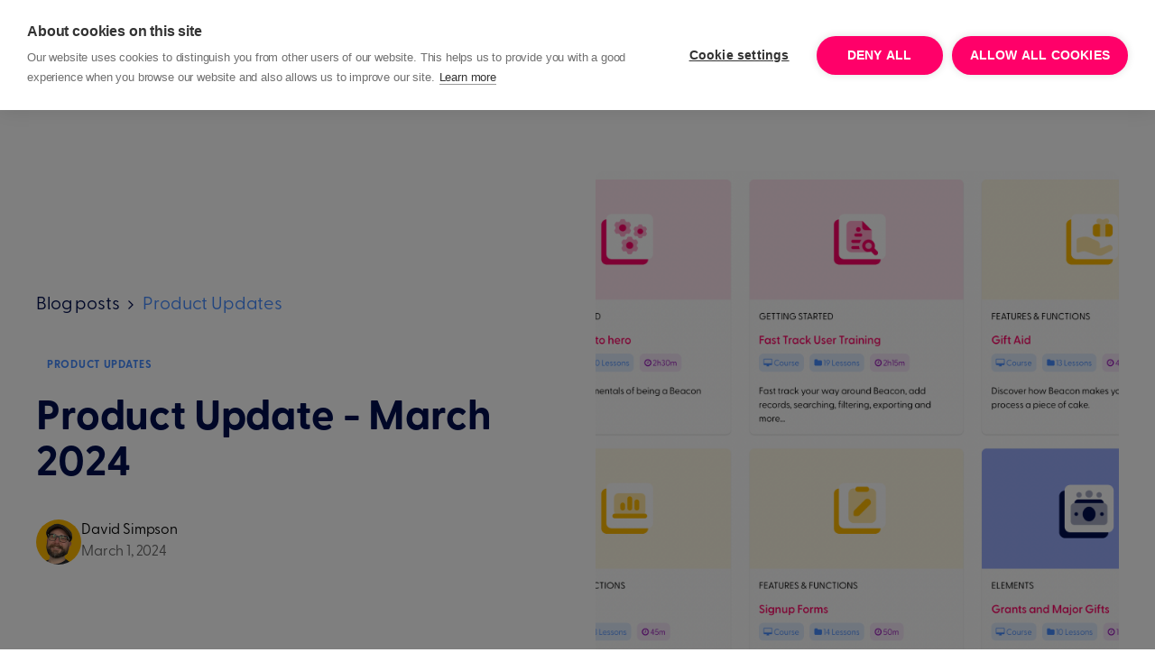

--- FILE ---
content_type: text/html
request_url: https://www.beaconcrm.org/blog/product-update-march-2023
body_size: 29048
content:
<!DOCTYPE html><!-- Last Published: Mon Jan 12 2026 12:08:32 GMT+0000 (Coordinated Universal Time) --><html data-wf-domain="www.beaconcrm.org" data-wf-page="64c8e8de6165123ac93431b4" data-wf-site="6369f7fe243b240624080be7" data-wf-collection="64c8e8de6165123ac9343253" data-wf-item-slug="product-update-march-2023"><head><meta charset="utf-8"/><title>Product Update - March 2024</title><meta content="Here&#x27;s all the latest hot gossip from the Beacon product team." name="description"/><meta content="Product Update - March 2024" property="og:title"/><meta content="Here&#x27;s all the latest hot gossip from the Beacon product team." property="og:description"/><meta content="https://cdn.prod.website-files.com/636ca51d76b9130a7f2f0073/65e07f2efef9c2a2bcb68d06_Screenshot%202024-02-29%20at%2012.56.09.png" property="og:image"/><meta content="Product Update - March 2024" property="twitter:title"/><meta content="Here&#x27;s all the latest hot gossip from the Beacon product team." property="twitter:description"/><meta content="https://cdn.prod.website-files.com/636ca51d76b9130a7f2f0073/65e07f2efef9c2a2bcb68d06_Screenshot%202024-02-29%20at%2012.56.09.png" property="twitter:image"/><meta property="og:type" content="website"/><meta content="summary_large_image" name="twitter:card"/><meta content="width=device-width, initial-scale=1" name="viewport"/><link href="https://cdn.prod.website-files.com/6369f7fe243b240624080be7/css/beacon-crm.webflow.shared.49fff9171.css" rel="stylesheet" type="text/css" integrity="sha384-Sf/5Fx51fsjH8FX6L3xwiYAC5dO11Xt5pLV6VYC6RYzRljnzdqY/duMpChssgYt5" crossorigin="anonymous"/><script src="https://use.typekit.net/otb8vkr.js" type="text/javascript"></script><script type="text/javascript">try{Typekit.load();}catch(e){}</script><script type="text/javascript">!function(o,c){var n=c.documentElement,t=" w-mod-";n.className+=t+"js",("ontouchstart"in o||o.DocumentTouch&&c instanceof DocumentTouch)&&(n.className+=t+"touch")}(window,document);</script><link href="https://cdn.prod.website-files.com/6369f7fe243b240624080be7/636b459715b5222441793537_beacon-favicon.png" rel="shortcut icon" type="image/x-icon"/><link href="https://cdn.prod.website-files.com/6369f7fe243b240624080be7/636b4591b520df93d05a3388_beacon-webclip.png" rel="apple-touch-icon"/><link href="https://www.beaconcrm.org/blog/product-update-march-2023" rel="canonical"/><meta name="facebook-domain-verification" content="4133260li0q172qtgxdwa73xxhw60g" />

<style>
html { 
  -webkit-tap-highlight-color: rgba(0,0,0,0);
}
/* Text Limit */  
.text-limit {
  overflow: hidden;
  display: -webkit-box;
  -webkit-line-clamp: 3;
  -webkit-box-orient: vertical;
}  
/* Form */
input:focus {
outline: none;
}
input:-webkit-autofill,
input:-webkit-autofill:hover,
input:-webkit-autofill:focus, 
textarea:-webkit-autofill,
textarea:-webkit-autofill:hover,
textarea:-webkit-autofill:focus,
select:-webkit-autofill,
select:-webkit-autofill:hover,
select:-webkit-autofill:focus {
  -webkit-box-shadow: 0 0 0px 1000px #ffffff inset !important;
  }
/* Remove select field arrow */  
select { 
  -webkit-appearance: none;
  -moz-appearance: none;
  appearance: none;
  outline: none;
  }
textarea {
    resize: vertical;
}  
.rich-study li::marker {
  color: #458CFF;
  width: 8px;
  height: 8px;
}
.nav-wrapper::-webkit-scrollbar {
	display: none;
}  
</style>


<!-- Google Tag Manager -->
<script>(function(w,d,s,l,i){w[l]=w[l]||[];w[l].push({'gtm.start':
new Date().getTime(),event:'gtm.js'});var f=d.getElementsByTagName(s)[0],
j=d.createElement(s),dl=l!='dataLayer'?'&l='+l:'';j.async=true;j.src=
'https://www.googletagmanager.com/gtm.js?id='+i+dl;f.parentNode.insertBefore(j,f);
})(window,document,'script','dataLayer','GTM-NLJ9589');</script>
<!-- End Google Tag Manager -->

<script type="text/javascript">
  window.dataLayer = window.dataLayer || [];
</script>

<script>
window.getBeaconTracking = function (ignoreCookies) {
  // not supported on legacy browsers
  if (!window.URLSearchParams) {
    return;
  }
  
  var getCookie = function (name) {
    const value = `; ${document.cookie}`;
    const parts = value.split(`; ${name}=`);
    if (parts.length === 2) return parts.pop().split(';').shift();
  };

  // Get the tracking info from the cookie first
  var tracking = {};
  if (ignoreCookies !== true) {
    var cookieValue = getCookie('bcn_tracking');
    if (cookieValue) {
	  tracking = JSON.parse(decodeURIComponent(cookieValue) || '{}');      
    }

  }

  // Get tracking params from the URL. If specified, then override the
  // values set in `tracking` above
  // Extract from query string
  var queryString = window.location.search;
  var UrlParams = new URLSearchParams(queryString);
  
  var urlUtms = {
    utm_medium: UrlParams.get('utm_medium'),
    utm_source: UrlParams.get('utm_source'),
    utm_campaign: UrlParams.get('utm_campaign'),
    utm_content: UrlParams.get('utm_content'),
    utm_term: UrlParams.get('utm_term'),
  };
  
  // Set (overwrite?) the URL utms on the tracking variable if specified
  var hasUrlUtms = (
    urlUtms.utm_medium 
    || urlUtms.utm_source 
    || urlUtms.utm_campaign 
    || urlUtms.utm_content
    || urlUtms.utm_term
  );
  if (hasUrlUtms) {
    tracking.utm_medium = urlUtms.utm_medium;
    tracking.utm_source = urlUtms.utm_source;
    tracking.utm_campaign = urlUtms.utm_campaign;
    tracking.utm_content = urlUtms.utm_content;
    tracking.utm_term = urlUtms.utm_term;
  }

  // Get non-Beacon referrer URL. If specified then set on the
  // tracking variable
  var referrer = window.document.referrer || null;
  if (referrer && referrer.indexOf('beaconcrm.org') !== -1) {
    referrer = null; 
  }
  // Set (overwrite?) the referrer on the tracking variable if specified
  if (referrer) {
    tracking.referrer = referrer;
  }

  return {
    utm_medium: tracking.utm_medium,
    utm_source: tracking.utm_source,
    utm_campaign: tracking.utm_campaign,
    utm_content: tracking.utm_content,
    utm_term: tracking.utm_term,
    referrer: tracking.referrer,
  };
}; 
</script>
</head><body><div data-collapse="medium" data-animation="default" data-duration="400" data-easing="ease" data-easing2="ease" role="banner" class="navbar w-nav"><div class="nav-container"><a href="/" id="w-node-c337c100-908b-acbf-123e-c79d5cefd515-5cefd513" class="brand w-nav-brand"><div class="logo-main w-embed"><svg xmlns="http://www.w3.org/2000/svg" width="96" height="37.589" viewBox="0 0 96 37.589"><g transform="translate(0 -0.206)"><path d="M-410.274-208.2l-2.458-7.5a1.024,1.024,0,0,1,.654-1.292,1.024,1.024,0,0,1,1.292.654l2.457,7.5a1.023,1.023,0,0,1-.653,1.291,1.013,1.013,0,0,1-.319.051A1.023,1.023,0,0,1-410.274-208.2Zm-9.218,0-2.457-7.5a1.024,1.024,0,0,1,.654-1.292,1.024,1.024,0,0,1,1.292.654l2.457,7.5a1.023,1.023,0,0,1-.653,1.291,1.017,1.017,0,0,1-.32.051A1.024,1.024,0,0,1-419.492-208.2Zm4.609,0-4.015-12.252a1.024,1.024,0,0,1,.654-1.292,1.023,1.023,0,0,1,1.292.654l4.015,12.252a1.024,1.024,0,0,1-.654,1.291,1.037,1.037,0,0,1-.319.05A1.024,1.024,0,0,1-414.883-208.2Z" transform="translate(422.317 222)" fill="#ff0069"/><path d="M-414.2-200.451a.989.989,0,0,1-.9-.8l-2.876-13.592a5.079,5.079,0,0,0-1.162-2.312l-2.6-2.944a1.013,1.013,0,0,1-.12-1.182,1.071,1.071,0,0,1,.946-.507h14.2a1,1,0,0,1,.828.441,1.024,1.024,0,0,1,.109.939l-7.4,19.311a.984.984,0,0,1-.931.648C-414.145-200.447-414.174-200.449-414.2-200.451Zm63.839-10.594a5.908,5.908,0,0,1,6-6.071,5.9,5.9,0,0,1,5.977,6.071,5.9,5.9,0,0,1-5.977,6.071A5.908,5.908,0,0,1-350.364-211.045Zm2.456,0a3.5,3.5,0,0,0,3.544,3.709,3.49,3.49,0,0,0,3.52-3.709,3.49,3.49,0,0,0-3.52-3.709A3.5,3.5,0,0,0-347.908-211.045Zm-14.222-.023a5.894,5.894,0,0,1,6.024-6.048,5.538,5.538,0,0,1,4.418,2.008.341.341,0,0,1,0,.5l-1.063,1.016a.368.368,0,0,1-.567-.023,3.509,3.509,0,0,0-2.67-1.134,3.548,3.548,0,0,0-3.685,3.686,3.6,3.6,0,0,0,3.732,3.732,3.407,3.407,0,0,0,2.623-1.134.394.394,0,0,1,.59-.023l1.063,1.015a.342.342,0,0,1,0,.5,5.521,5.521,0,0,1-4.394,2.008A5.944,5.944,0,0,1-362.129-211.068Zm-13.655.023c0-3.425,2.268-6.071,5.576-6.071a4.5,4.5,0,0,1,4.087,2.2l.048-1.559a.317.317,0,0,1,.33-.355h1.724a.317.317,0,0,1,.331.355v10.867a.317.317,0,0,1-.331.355h-1.724a.317.317,0,0,1-.33-.355l-.048-1.535a4.539,4.539,0,0,1-4.087,2.173C-373.516-204.973-375.784-207.595-375.784-211.045Zm2.48,0a3.5,3.5,0,0,0,3.591,3.732,3.433,3.433,0,0,0,3.5-3.709,3.46,3.46,0,0,0-3.5-3.756A3.512,3.512,0,0,0-373.3-211.045Zm-15.214-.048a5.745,5.745,0,0,1,5.882-6.024,5.314,5.314,0,0,1,5.481,5.5c0,1.016-.213,1.512-1.087,1.512h-7.8c.307,1.843,1.678,3.072,3.969,3.072a5.084,5.084,0,0,0,2.976-.9.25.25,0,0,1,.378.071l.661.9c.142.189.095.331-.094.52a5.829,5.829,0,0,1-4.135,1.464A5.936,5.936,0,0,1-388.517-211.092Zm2.457-.85h6.638a3.043,3.043,0,0,0-3.213-3.024A3.283,3.283,0,0,0-386.06-211.942Zm57.839,6.685a.317.317,0,0,1-.33-.355V-211.9c0-1.819-.9-2.858-2.528-2.858a2.619,2.619,0,0,0-2.764,2.858v6.284a.317.317,0,0,1-.331.355h-1.89a.317.317,0,0,1-.33-.355v-10.867a.317.317,0,0,1,.33-.355h1.8c.211,0,.33.094.33.378l.094,1.417a3.941,3.941,0,0,1,3.638-2.079c2.457,0,4.206,1.7,4.206,4.748v6.756a.335.335,0,0,1-.355.355Zm-72.535,0a.317.317,0,0,1-.33-.355V-221.44a.317.317,0,0,1,.33-.355h5.222c3.165,0,4.512,1.984,4.512,4.088a3.626,3.626,0,0,1-2.268,3.52,4.215,4.215,0,0,1,3.307,4.276c0,2.74-1.866,4.654-5.693,4.654Zm2.268-2.339h2.646c2.032,0,3.166-.9,3.166-2.669s-1.134-2.693-3.166-2.693h-2.646Zm0-7.441h2.5a2.161,2.161,0,0,0,2.457-2.291c0-1.536-.945-2.127-2.457-2.127h-2.5Z" transform="translate(422 238.241)" fill="#000F50"/></g></svg></div></a><div id="w-node-c337c100-908b-acbf-123e-c79d5cefd517-5cefd513" class="center-nav"><nav role="navigation" class="nav-block w-nav-menu"><div class="nav-wrapper"><div class="mobile-nav has-20-gap"><div id="w-node-df9c6538-9447-3f8e-6bed-1f4c5c24c1b6-5cefd513" class="box has-10-gap"><div class="para-large is-bold">Features</div><div id="w-node-df9c6538-9447-3f8e-6bed-1f4c5c24c1b9-5cefd513" class="box has-20-gap"><div id="w-node-df9c6538-9447-3f8e-6bed-1f4c5c24c1ba-5cefd513" class="divider is-dark"></div><div class="ft-content is-one"><a id="w-node-b744b9dd-af70-155e-9378-6a8694570052-5cefd513" href="/feature/fundraising-crm" class="feature-link is-pink w-inline-block"><img src="https://cdn.prod.website-files.com/6369f7fe243b240624080be7/639b417e01e7fe4e5d9971ac_fundraise.svg" loading="lazy" width="38" height="38" alt=""/><div><div>Fundraising</div><div class="para-small _80-opacity">Individual giving, major gifts, legacies, and grant applications</div></div></a><a id="w-node-b744b9dd-af70-155e-9378-6a869457005a-5cefd513" href="/feature/ticketing-for-charities" class="feature-link is-blue w-inline-block"><img src="https://cdn.prod.website-files.com/6369f7fe243b240624080be7/639b41c3126c077926e53c77_events-ticketing.svg" loading="lazy" width="38" height="38" alt=""/><div><div>Events &amp; ticketing</div><div class="para-small _80-opacity">Sell tickets and manage event attendees</div></div></a><a id="w-node-b744b9dd-af70-155e-9378-6a8694570062-5cefd513" href="/feature/membership-management-software" class="feature-link is-green w-inline-block"><img src="https://cdn.prod.website-files.com/6369f7fe243b240624080be7/639b422a9c2bc7563f7f2b2d_memberships.svg" loading="lazy" width="38" height="38" alt=""/><div><div>Memberships</div><div class="para-small _80-opacity">Sponsorships, adoptions and memberships</div></div></a><a id="w-node-b744b9dd-af70-155e-9378-6a869457006a-5cefd513" href="/feature/finance" class="feature-link is-yellow w-inline-block"><img src="https://cdn.prod.website-files.com/6369f7fe243b240624080be7/639b421e590aeb645872c6b6_finance.svg" loading="lazy" width="38" height="38" alt=""/><div><div>Finance</div><div class="para-small _80-opacity">A CRM designed with money in mind</div></div></a><a id="w-node-_1afbb66d-9752-ca4d-75f2-0e9a2cb3c6c2-5cefd513" href="/feature/case-management-software" class="feature-link is-purple w-inline-block"><img src="https://cdn.prod.website-files.com/6369f7fe243b240624080be7/639b4271bcb5aef4fb7052e9_case-management.svg" loading="lazy" width="38" height="38" alt=""/><div><div>Case management</div><div class="para-small _80-opacity">Coordinate how you make a difference</div></div></a><a id="w-node-_833bafda-c526-a314-7c57-5b5852d34409-5cefd513" href="/feature/volunteering" class="feature-link is-blue w-inline-block"><img src="https://cdn.prod.website-files.com/6369f7fe243b240624080be7/63c17a08d38088f2ac3315e6_Beacon_Icon__Volunteering.png" loading="lazy" width="38" height="38" alt=""/><div><div>Volunteering</div><div class="para-small _80-opacity">Manage volunteer applications and info</div></div></a><a id="w-node-_774f0814-d004-1aa4-17a9-c3d2f0e070bd-5cefd513" href="/feature/grantmaking" class="feature-link is-pink w-inline-block"><img src="https://cdn.prod.website-files.com/6369f7fe243b240624080be7/639b4286e04c3c504d8165b3_grant-making.svg" loading="lazy" width="38" height="38" alt=""/><div><div>Grantmaking</div><div class="para-small _80-opacity">Manage applications and track the impact of grants you award</div></div></a><a id="w-node-_854b8d5f-4e40-62f8-7fef-a53cedc09ae4-5cefd513" href="/feature/workflows" class="feature-link is-purple w-inline-block"><img src="https://cdn.prod.website-files.com/6369f7fe243b240624080be7/639b42bf9797a87fa7591d8c_workflows.svg" loading="lazy" width="38" height="38" alt=""/><div><div>Workflows</div><div class="para-small _80-opacity">Automate your manual tasks and streamline your organisation</div></div></a><a id="w-node-_854b8d5f-4e40-62f8-7fef-a53cedc09aec-5cefd513" href="/feature/roles-permissions" class="feature-link is-yellow w-inline-block"><img src="https://cdn.prod.website-files.com/6369f7fe243b240624080be7/639b5d7b7ecf67094d1d75ed_Beacon_Icon__Rules%20and%20permissions.svg" loading="lazy" width="38" height="38" alt=""/><div><div>Roles &amp; permissions</div><div class="para-small _80-opacity">Control what your users can see and do</div></div></a><a id="w-node-_854b8d5f-4e40-62f8-7fef-a53cedc09af4-5cefd513" href="/feature/portal" class="feature-link is-blue w-inline-block"><img src="https://cdn.prod.website-files.com/6369f7fe243b240624080be7/639b43d1f6b7d220371154b1_portal.svg" loading="lazy" width="38" height="38" alt=""/><div><div>Portal</div><div class="para-small _80-opacity">Allow your supporters, volunteers, or beneficiaries to update their own records</div></div></a><a id="w-node-_6027d17f-a6dc-8f77-fb82-42e7c8e8c09b-5cefd513" href="/integrations" class="feature-link is-green w-inline-block"><img src="https://cdn.prod.website-files.com/6369f7fe243b240624080be7/63d2a7c5b001ae37b5cf2073_icons8-synchronize-96.png" loading="lazy" width="38" height="38" alt=""/><div><div>Integrations</div><div class="para-small _80-opacity">A comprehensive directory of the tools that jive with Beacon</div></div></a><a id="w-node-f68f08f4-c283-cc6d-db78-ff92145a5494-5cefd513" href="/feature/ai" class="feature-link is-purple w-inline-block"><img src="https://cdn.prod.website-files.com/6369f7fe243b240624080be7/66d7358be8f0f7761c16dbc3_Beacon%20AI.png" loading="lazy" width="38" height="38" alt=""/><div><div class="beacon-ai-text">Beacon AI</div><div class="para-small _80-opacity">Filter, write and build with Beacon&#x27;s baked-in AI features</div></div></a><a id="w-node-_930d8d58-b082-4ed6-45a0-fa8de1da75b6-5cefd513" href="/feature/bi-data-warehousing" class="feature-link is-purple bottom-row-feature w-inline-block"><img src="https://cdn.prod.website-files.com/6369f7fe243b240624080be7/67daaf685fbd4c3da1018f7e_Group%201.webp" loading="lazy" width="38" height="38" alt="" srcset="https://cdn.prod.website-files.com/6369f7fe243b240624080be7/67daaf685fbd4c3da1018f7e_Group%201-p-500.webp 500w, https://cdn.prod.website-files.com/6369f7fe243b240624080be7/67daaf685fbd4c3da1018f7e_Group%201-p-800.webp 800w, https://cdn.prod.website-files.com/6369f7fe243b240624080be7/67daaf685fbd4c3da1018f7e_Group%201-p-1080.webp 1080w, https://cdn.prod.website-files.com/6369f7fe243b240624080be7/67daaf685fbd4c3da1018f7e_Group%201-p-1600.webp 1600w, https://cdn.prod.website-files.com/6369f7fe243b240624080be7/67daaf685fbd4c3da1018f7e_Group%201-p-2000.webp 2000w, https://cdn.prod.website-files.com/6369f7fe243b240624080be7/67daaf685fbd4c3da1018f7e_Group%201-p-2600.webp 2600w, https://cdn.prod.website-files.com/6369f7fe243b240624080be7/67daaf685fbd4c3da1018f7e_Group%201-p-3200.webp 3200w, https://cdn.prod.website-files.com/6369f7fe243b240624080be7/67daaf685fbd4c3da1018f7e_Group%201.webp 7360w" sizes="(max-width: 479px) 0px, (max-width: 991px) 100vw, 38px"/><div><div>Data Warehousing</div><div class="para-small _80-opacity">Use SQL to query your data, and connect your favourite BI tools</div></div></a></div></div></div><div id="w-node-_9eb46a1d-1457-5cf2-a112-f5ae3a092aca-5cefd513" class="box has-10-gap"><div class="para-large is-bold">Customers</div><div id="w-node-_9eb46a1d-1457-5cf2-a112-f5ae3a092acd-5cefd513" class="box has-20-gap"><div id="w-node-_9eb46a1d-1457-5cf2-a112-f5ae3a092ace-5cefd513" class="divider is-dark"></div><a id="w-node-_4d58dab7-45f0-2e7d-2483-799bd1fd5764-5cefd513" href="/solution/animal-rescue-charities" class="link-box hover-blue w-inline-block"><img src="https://cdn.prod.website-files.com/6369f7fe243b240624080be7/639b2906b391f43f9ef98e5f_icons8-dog-paw-96%201.webp" loading="lazy" width="18" height="18" alt=""/><div>Animal rescues</div></a><a id="w-node-_4d58dab7-45f0-2e7d-2483-799bd1fd5768-5cefd513" href="/solution/nhs-hospitals-charities" class="link-box hover-blue w-inline-block"><img src="https://cdn.prod.website-files.com/6369f7fe243b240624080be7/639b2a0df0c6c21ac830ed60_nhs-icon.webp" loading="lazy" width="18" height="18" alt=""/><div>NHS charities</div></a><a id="w-node-_4d58dab7-45f0-2e7d-2483-799bd1fd576c-5cefd513" href="/solution/museums-attractions" class="link-box hover-blue w-inline-block"><img src="https://cdn.prod.website-files.com/6369f7fe243b240624080be7/639b2a29634eb2cf9300c4fb_icons8-museum-96%201.webp" loading="lazy" width="18" height="18" alt=""/><div>Museums &amp; attractions</div></a><a id="w-node-_4d58dab7-45f0-2e7d-2483-799bd1fd5770-5cefd513" href="/solution/hospices" class="link-box hover-blue w-inline-block"><img src="https://cdn.prod.website-files.com/6369f7fe243b240624080be7/639b2a45a27c5dcc87ce4582_icons8-kiss-panda-96%201.webp" loading="lazy" width="18" height="18" alt=""/><div>Hospices</div></a><a id="w-node-_4d58dab7-45f0-2e7d-2483-799bd1fd5774-5cefd513" href="/solution/christian-charities" class="link-box hover-blue w-inline-block"><img src="https://cdn.prod.website-files.com/6369f7fe243b240624080be7/639b2a605f55be79cddb2a7c_icons8-kiss-panda-96%203.webp" loading="lazy" width="18" height="18" alt=""/><div>Christian</div></a><a id="w-node-_4d58dab7-45f0-2e7d-2483-799bd1fd5778-5cefd513" href="/solution/sports-charities" class="link-box hover-blue w-inline-block"><img src="https://cdn.prod.website-files.com/6369f7fe243b240624080be7/63c59383383b085e6394f624_icons8-cycling-48.png" loading="lazy" width="18" height="18" alt=""/><div>Sports</div></a></div></div></div><div data-hover="true" data-delay="400" class="nav-item w-dropdown"><div class="nav-menulink w-dropdown-toggle"><div><a href="/features" class="link-main">Features</a></div><figure class="drop-arrow"><div class="arrow-down w-embed"><svg width="11" height="6" viewBox="0 0 11 6" fill="none" xmlns="http://www.w3.org/2000/svg">
<path d="M5.29358 5.69479C5.21025 5.69479 5.13386 5.6809 5.06441 5.65312C4.99497 5.62535 4.92553 5.57674 4.85608 5.50729L0.731082 1.38229C0.61997 1.27118 0.567887 1.12187 0.574831 0.934374C0.581776 0.746874 0.640804 0.597568 0.751915 0.486457C0.890804 0.347568 1.04011 0.288541 1.19983 0.309374C1.35955 0.330207 1.50191 0.39618 1.62691 0.507291L5.29358 4.17396L8.96025 0.507291C9.07136 0.39618 9.22066 0.333679 9.40816 0.31979C9.59566 0.305902 9.74497 0.368402 9.85608 0.507291C9.99497 0.618402 10.054 0.764235 10.0332 0.94479C10.0123 1.12535 9.94636 1.27812 9.83525 1.40312L5.73108 5.50729C5.66164 5.57674 5.59219 5.62535 5.52275 5.65312C5.4533 5.6809 5.37691 5.69479 5.29358 5.69479Z" fill="currentColor"/>
</svg></div></figure></div><nav class="nav-dropdown w-dropdown-list"><div class="nav-main"><div class="nav-wrap"><div class="feature-tabs"><div class="ft-tabs"><a id="w-node-_4da2ca07-9796-3a2c-d002-0243b91c2da6-5cefd513" data-w-id="4da2ca07-9796-3a2c-d002-0243b91c2da6" href="#" class="ft-link is-red w-inline-block"><div>Raise funds</div><div class="para-small _80-opacity">Collect donations online, manage memberships, and sell tickets to events.</div><div class="line-block"><div class="line-active is-red"></div></div></a><a id="w-node-_68f21cbc-b4fa-3c25-1e73-58e94064a549-5cefd513" data-w-id="68f21cbc-b4fa-3c25-1e73-58e94064a549" href="#" class="ft-link is-blue w-inline-block"><div>Help others</div><div class="para-small _80-opacity">Case management and Grant making tools to drive a bigger impact.</div><div class="line-block"><div class="line-active is-blue"></div></div></a><a id="w-node-_7d3e95ed-223c-49ff-ba94-96012b342f13-5cefd513" data-w-id="7d3e95ed-223c-49ff-ba94-96012b342f13" href="#" class="ft-link is-indigo w-inline-block"><div>Automate &amp; scale</div><div class="para-small _80-opacity">Integrate the tools you use every day and streamline your processes.</div><div class="line-block"><div class="line-active is-indigo"></div></div></a></div><div class="ft-main"><a href="/features" class="view-all w-inline-block"><div id="w-node-_03fd1331-d063-f950-e811-a9ba019681d3-5cefd513">View all features</div><img src="https://cdn.prod.website-files.com/6369f7fe243b240624080be7/6399d597a3f4b821509ce48e_icons8-advertisement-page-96%201.webp" loading="lazy" width="18" height="18" alt="" id="w-node-_03fd1331-d063-f950-e811-a9ba019681d5-5cefd513"/></a><div class="ft-content is-one"><a id="w-node-faded9c2-7997-ce35-4a6e-5f14f7c8860c-5cefd513" href="/feature/fundraising-crm" class="feature-link is-pink w-inline-block"><img src="https://cdn.prod.website-files.com/6369f7fe243b240624080be7/639b417e01e7fe4e5d9971ac_fundraise.svg" loading="lazy" width="38" height="38" alt=""/><div><div>Fundraising</div><div class="para-small _80-opacity">Individual giving, major gifts, legacies, and grant applications</div></div></a><a id="w-node-faded9c2-7997-ce35-4a6e-5f14f7c88614-5cefd513" href="/feature/ticketing-for-charities" class="feature-link is-blue w-inline-block"><img src="https://cdn.prod.website-files.com/6369f7fe243b240624080be7/639b41c3126c077926e53c77_events-ticketing.svg" loading="lazy" width="38" height="38" alt=""/><div><div>Events &amp; ticketing</div><div class="para-small _80-opacity">Sell tickets and manage event attendees</div></div></a><a id="w-node-faded9c2-7997-ce35-4a6e-5f14f7c8861c-5cefd513" href="/feature/membership-management-software" class="feature-link is-green w-inline-block"><img src="https://cdn.prod.website-files.com/6369f7fe243b240624080be7/639b422a9c2bc7563f7f2b2d_memberships.svg" loading="lazy" width="38" height="38" alt=""/><div><div>Memberships</div><div class="para-small _80-opacity">Sponsorships, adoptions and memberships</div></div></a><a id="w-node-faded9c2-7997-ce35-4a6e-5f14f7c88624-5cefd513" href="/feature/finance" class="feature-link is-yellow w-inline-block"><img src="https://cdn.prod.website-files.com/6369f7fe243b240624080be7/639b421e590aeb645872c6b6_finance.svg" loading="lazy" width="38" height="38" alt=""/><div><div>Finance</div><div class="para-small _80-opacity">A CRM designed with money in mind</div></div></a></div><div class="ft-content is-two"><a id="w-node-be76f5ea-8279-1189-189e-79773f37ec87-5cefd513" href="/feature/case-management-software" class="feature-link is-purple w-inline-block"><img src="https://cdn.prod.website-files.com/6369f7fe243b240624080be7/639b4271bcb5aef4fb7052e9_case-management.svg" loading="lazy" width="38" height="38" alt=""/><div><div>Case management</div><div class="para-small _80-opacity">Coordinate how you make a difference</div></div></a><a id="w-node-fb7cf57b-1417-d0f4-d1da-7bf9fd662147-5cefd513" href="/feature/volunteering" class="feature-link is-blue w-inline-block"><img src="https://cdn.prod.website-files.com/6369f7fe243b240624080be7/63c17968df933dae6c393ba2_Beacon_Icon__Volunteering.svg" loading="lazy" width="38" height="38" alt=""/><div><div>Volunteering</div><div class="para-small _80-opacity">Manage volunteer applications and info</div></div></a><a id="w-node-be76f5ea-8279-1189-189e-79773f37ec8f-5cefd513" href="/feature/grantmaking" class="feature-link is-pink w-inline-block"><img src="https://cdn.prod.website-files.com/6369f7fe243b240624080be7/639b4286e04c3c504d8165b3_grant-making.svg" loading="lazy" width="38" height="38" alt=""/><div><div>Grantmaking</div><div class="para-small _80-opacity">Manage applications and track the impact of grants you award</div></div></a></div><div class="ft-content is-three"><a id="w-node-_884cd2f4-0391-0fa6-a8d8-002591db6eeb-5cefd513" href="/feature/workflows" class="feature-link is-purple w-inline-block"><img src="https://cdn.prod.website-files.com/6369f7fe243b240624080be7/639b42bf9797a87fa7591d8c_workflows.svg" loading="lazy" width="38" height="38" alt=""/><div><div>Workflows</div><div class="para-small _80-opacity">Automate your manual tasks and streamline your organisation</div></div></a><a id="w-node-_41478a3d-ab3d-9101-d0b2-8f244cfd0551-5cefd513" href="/feature/roles-permissions" class="feature-link is-yellow w-inline-block"><img src="https://cdn.prod.website-files.com/6369f7fe243b240624080be7/639b5d7b7ecf67094d1d75ed_Beacon_Icon__Rules%20and%20permissions.svg" loading="lazy" width="38" height="38" alt=""/><div><div>Roles &amp; permissions</div><div class="para-small _80-opacity">Control what your users can see and do</div></div></a><a id="w-node-_45a64bea-7f18-1115-8b01-e1e7f7aed30c-5cefd513" href="/feature/portal" class="feature-link is-blue w-inline-block"><img src="https://cdn.prod.website-files.com/6369f7fe243b240624080be7/639b43d1f6b7d220371154b1_portal.svg" loading="lazy" width="38" height="38" alt=""/><div><div>Portal</div><div class="para-small _80-opacity">Allow your supporters, volunteers, or beneficiaries to update their own records</div></div></a><a id="w-node-_884cd2f4-0391-0fa6-a8d8-002591db6ef3-5cefd513" href="/integrations" class="feature-link is-green w-inline-block"><img src="https://cdn.prod.website-files.com/6369f7fe243b240624080be7/63d2a7c5b001ae37b5cf2073_icons8-synchronize-96.png" loading="lazy" width="38" height="38" alt=""/><div><div>Integrations</div><div class="para-small _80-opacity">A comprehensive directory of the tools that jive with Beacon</div></div></a><a id="w-node-_746091a7-d104-274b-a3bb-ebb1fb03e2d4-5cefd513" href="/feature/ai" class="feature-link is-purple bottom-row-feature w-inline-block"><img src="https://cdn.prod.website-files.com/6369f7fe243b240624080be7/66d7358be8f0f7761c16dbc3_Beacon%20AI.png" loading="lazy" width="38" height="38" alt=""/><div><div class="beacon-ai-text">Beacon AI</div><div class="para-small _80-opacity">Filter, write and build with Beacon&#x27;s baked-in AI features</div></div></a><a id="w-node-ea4cd78b-fbcc-1661-5ef6-60c5735059c6-5cefd513" href="/feature/bi-data-warehousing" class="feature-link is-purple bottom-row-feature w-inline-block"><img src="https://cdn.prod.website-files.com/6369f7fe243b240624080be7/67daaf685fbd4c3da1018f7e_Group%201.webp" loading="lazy" width="38" height="38" alt="" srcset="https://cdn.prod.website-files.com/6369f7fe243b240624080be7/67daaf685fbd4c3da1018f7e_Group%201-p-500.webp 500w, https://cdn.prod.website-files.com/6369f7fe243b240624080be7/67daaf685fbd4c3da1018f7e_Group%201-p-800.webp 800w, https://cdn.prod.website-files.com/6369f7fe243b240624080be7/67daaf685fbd4c3da1018f7e_Group%201-p-1080.webp 1080w, https://cdn.prod.website-files.com/6369f7fe243b240624080be7/67daaf685fbd4c3da1018f7e_Group%201-p-1600.webp 1600w, https://cdn.prod.website-files.com/6369f7fe243b240624080be7/67daaf685fbd4c3da1018f7e_Group%201-p-2000.webp 2000w, https://cdn.prod.website-files.com/6369f7fe243b240624080be7/67daaf685fbd4c3da1018f7e_Group%201-p-2600.webp 2600w, https://cdn.prod.website-files.com/6369f7fe243b240624080be7/67daaf685fbd4c3da1018f7e_Group%201-p-3200.webp 3200w, https://cdn.prod.website-files.com/6369f7fe243b240624080be7/67daaf685fbd4c3da1018f7e_Group%201.webp 7360w" sizes="(max-width: 479px) 0px, 100vw"/><div><div>Data Warehousing</div><div class="para-small _80-opacity">Use SQL to query your data, and connect your favourite BI tools</div></div></a></div></div></div></div></div></nav></div><div data-hover="true" data-delay="400" class="nav-item w-dropdown"><div class="nav-menulink w-dropdown-toggle"><div><a href="/customers" class="link-main">Customers</a></div><figure class="drop-arrow"><div class="arrow-down w-embed"><svg width="11" height="6" viewBox="0 0 11 6" fill="none" xmlns="http://www.w3.org/2000/svg">
<path d="M5.29358 5.69479C5.21025 5.69479 5.13386 5.6809 5.06441 5.65312C4.99497 5.62535 4.92553 5.57674 4.85608 5.50729L0.731082 1.38229C0.61997 1.27118 0.567887 1.12187 0.574831 0.934374C0.581776 0.746874 0.640804 0.597568 0.751915 0.486457C0.890804 0.347568 1.04011 0.288541 1.19983 0.309374C1.35955 0.330207 1.50191 0.39618 1.62691 0.507291L5.29358 4.17396L8.96025 0.507291C9.07136 0.39618 9.22066 0.333679 9.40816 0.31979C9.59566 0.305902 9.74497 0.368402 9.85608 0.507291C9.99497 0.618402 10.054 0.764235 10.0332 0.94479C10.0123 1.12535 9.94636 1.27812 9.83525 1.40312L5.73108 5.50729C5.66164 5.57674 5.59219 5.62535 5.52275 5.65312C5.4533 5.6809 5.37691 5.69479 5.29358 5.69479Z" fill="currentColor"/>
</svg></div></figure></div><nav class="nav-dropdown w-dropdown-list"><div class="nav-main"><div class="nav-wrap"><div class="nav-grid"><div id="w-node-f3925f45-09c5-967d-903d-e1c0a338b48e-5cefd513" class="left-block"><div id="w-node-_78f62d2e-9c07-3ac2-851e-faac485081ce-5cefd513" class="tagline is-grey">Customers</div><div id="w-node-_6836868c-62cb-6362-a51f-a116be5c6f1b-5cefd513" class="box has-30-gap"><a id="w-node-e135fa19-cad2-c883-81b8-16d8c1e3c955-5cefd513" href="/solution/animal-rescue-charities" class="link-box hover-blue w-inline-block"><img src="https://cdn.prod.website-files.com/6369f7fe243b240624080be7/639b2906b391f43f9ef98e5f_icons8-dog-paw-96%201.webp" loading="lazy" width="18" height="18" alt=""/><div>Animal rescues</div></a><a id="w-node-c494e23b-dec6-fb88-7e67-ec842b7341b0-5cefd513" href="/solution/nhs-hospitals-charities" class="link-box hover-blue w-inline-block"><img src="https://cdn.prod.website-files.com/6369f7fe243b240624080be7/639b2a0df0c6c21ac830ed60_nhs-icon.webp" loading="lazy" width="18" height="18" alt=""/><div>NHS charities</div></a><a id="w-node-_75b5c902-7027-f2d1-825d-dda0e06032ba-5cefd513" href="/solution/museums-attractions" class="link-box hover-blue w-inline-block"><img src="https://cdn.prod.website-files.com/6369f7fe243b240624080be7/639b2a29634eb2cf9300c4fb_icons8-museum-96%201.webp" loading="lazy" width="18" height="18" alt=""/><div>Museums &amp; attractions</div></a><a id="w-node-_318762e7-1cc2-a83a-9698-c02d6b805cfa-5cefd513" href="/solution/hospices" class="link-box hover-blue w-inline-block"><img src="https://cdn.prod.website-files.com/6369f7fe243b240624080be7/639b2a45a27c5dcc87ce4582_icons8-kiss-panda-96%201.webp" loading="lazy" width="18" height="18" alt=""/><div>Hospices</div></a><a id="w-node-_6d809ccc-7d06-402f-d7ae-4eae5cbe6b92-5cefd513" href="/solution/christian-charities" class="link-box hover-blue w-inline-block"><img src="https://cdn.prod.website-files.com/6369f7fe243b240624080be7/639b2a605f55be79cddb2a7c_icons8-kiss-panda-96%203.webp" loading="lazy" width="18" height="18" alt=""/><div>Christian</div></a><a id="w-node-feb64c8c-9193-0b82-fb43-db7b7ef7b541-5cefd513" href="/solution/sports-charities" class="link-box hover-blue w-inline-block"><img src="https://cdn.prod.website-files.com/6369f7fe243b240624080be7/63c59383383b085e6394f624_icons8-cycling-48.png" loading="lazy" width="18" height="18" alt=""/><div>Sports</div></a></div></div><div id="w-node-_6ac6b177-db0f-e0cd-d168-5f06c8380081-5cefd513" class="right-block"><div id="w-node-e966cf38-573e-e586-a6a6-1fefa2b109a1-5cefd513" class="tagline is-grey">Case study</div><div id="w-node-ac676f74-759f-908e-7770-ae31cded7f07-5cefd513" class="w-dyn-list"><div role="list" class="box has-20-gap w-dyn-items"><div id="w-node-ac676f74-759f-908e-7770-ae31cded7f09-5cefd513" role="listitem" class="w-dyn-item"><a href="/case-study/foothold" class="case-link w-inline-block"><figure class="case-img"><img alt="" loading="lazy" width="110" height="110" src="https://cdn.prod.website-files.com/636ca51d76b9130a7f2f0073/63d8e3ccf06e4a87ed0675dc_AE760B46-6B13-4527-8018-D911BBD74A88.jpeg" sizes="(max-width: 479px) 0px, 100vw" srcset="https://cdn.prod.website-files.com/636ca51d76b9130a7f2f0073/63d8e3ccf06e4a87ed0675dc_AE760B46-6B13-4527-8018-D911BBD74A88-p-500.jpeg 500w, https://cdn.prod.website-files.com/636ca51d76b9130a7f2f0073/63d8e3ccf06e4a87ed0675dc_AE760B46-6B13-4527-8018-D911BBD74A88-p-800.jpeg 800w, https://cdn.prod.website-files.com/636ca51d76b9130a7f2f0073/63d8e3ccf06e4a87ed0675dc_AE760B46-6B13-4527-8018-D911BBD74A88.jpeg 1080w" class="figure-img"/></figure><div class="box has-10-gap"><div id="w-node-_790e3f57-e789-ad85-1dc5-ae6bcbc61502-5cefd513" style="color:#1cc9cc" class="label no-bgcolor"><div style="background-color:#1cc9cc" class="label-bg"></div><div class="tagline is-small">Foothold</div></div><div>How Foothold Used Beacon to Reduce Their Case Management Workload by at least 30%</div></div></a></div><div id="w-node-ac676f74-759f-908e-7770-ae31cded7f09-5cefd513" role="listitem" class="w-dyn-item"><a href="/case-study/edinburgh-dog-cat-home" class="case-link w-inline-block"><figure class="case-img"><img alt="" loading="lazy" width="110" height="110" src="https://cdn.prod.website-files.com/636ca51d76b9130a7f2f0073/63739f528466523de984b1a6_Case%20study%20image%201.webp" sizes="(max-width: 479px) 0px, 100vw" srcset="https://cdn.prod.website-files.com/636ca51d76b9130a7f2f0073/63739f528466523de984b1a6_Case%20study%20image%201-p-500.webp 500w, https://cdn.prod.website-files.com/636ca51d76b9130a7f2f0073/63739f528466523de984b1a6_Case%20study%20image%201.webp 800w" class="figure-img"/></figure><div class="box has-10-gap"><div id="w-node-_790e3f57-e789-ad85-1dc5-ae6bcbc61502-5cefd513" style="color:#29e8ba" class="label no-bgcolor"><div style="background-color:#29e8ba" class="label-bg"></div><div class="tagline is-small">Edinburgh Dog &amp; Cat Home</div></div><div>How Edinburgh Dog &amp; Cat Home skyrocketed their fundraising with Beacon.</div></div></a></div></div></div><a href="/customers" class="view-all is-second w-inline-block"><div id="w-node-_1ac3a979-10a4-c06e-7132-3c541a3cff7b-5cefd513">More about our customers</div><img src="https://cdn.prod.website-files.com/6369f7fe243b240624080be7/6399d597a3f4b821509ce48e_icons8-advertisement-page-96%201.webp" loading="lazy" width="18" height="18" alt="" id="w-node-_1ac3a979-10a4-c06e-7132-3c541a3cff7d-5cefd513"/></a></div></div></div></div></nav></div><a href="/pricing" class="nav-link">Pricing</a><div class="mobile-nav has-20-gap"><div class="box has-10-gap"><div class="para-large is-bold">Resources</div><div id="w-node-_7fb18da2-4c27-b97c-05ba-d8ca6217d400-5cefd513" class="box has-20-gap"><div id="w-node-_27e557c6-8509-e4e3-da46-31bd6c279789-5cefd513" class="divider is-dark"></div><a id="w-node-_166f6fc8-6068-768d-9e38-a52eba5d6e2e-5cefd513" href="https://guide.beaconcrm.org" target="_blank" class="link-box hover-indigio w-inline-block"><img src="https://cdn.prod.website-files.com/6369f7fe243b240624080be7/639b38a10c75516546e9ba94_icons8-info-popup-96%201%20(1).webp" loading="lazy" width="18" height="18" alt=""/><div>Guide to Beacon</div></a><a id="w-node-d2ddd146-cd62-a2e2-27de-f8f2be878f25-5cefd513" href="https://lighthouse.beaconcrm.org" class="link-box hover-indigio w-inline-block"><img src="https://cdn.prod.website-files.com/6369f7fe243b240624080be7/639b38ba651c0a0dd53c6efb_icons8-museum-96%201%20(1).webp" loading="lazy" width="18" height="18" alt=""/><div>Lighthouse academy</div></a><a id="w-node-_3e6cf888-18b1-cc78-f0cc-ac4623083b45-5cefd513" href="/events" class="link-box hover-indigio w-inline-block"><img src="https://cdn.prod.website-files.com/6369f7fe243b240624080be7/64ad3685e38ed7d405eb801d_icons8-event-48.png" loading="lazy" width="18" height="18" alt=""/><div>Events</div></a><a id="w-node-_7fb18da2-4c27-b97c-05ba-d8ca6217d409-5cefd513" href="/partners/find-a-partner" class="link-box hover-indigio w-inline-block"><img src="https://cdn.prod.website-files.com/6369f7fe243b240624080be7/639b38ec59b91cc7801e81a3_icons8-partner.webp" loading="lazy" width="18" height="18" alt=""/><div>Partner network</div></a><a id="w-node-_7fb18da2-4c27-b97c-05ba-d8ca6217d40d-5cefd513" href="https://www.beaconcrm.org/interactive-demos" class="link-box hover-indigio w-inline-block"><img src="https://cdn.prod.website-files.com/6369f7fe243b240624080be7/639b38f65c1ff15ef2c038d3_icons8-video-demos.webp" loading="lazy" width="18" height="18" alt=""/><div>Video demos</div></a><a id="w-node-_7fb18da2-4c27-b97c-05ba-d8ca6217d411-5cefd513" href="/blog" class="link-box hover-indigio w-inline-block"><img src="https://cdn.prod.website-files.com/6369f7fe243b240624080be7/639b392f0507a3b82ff0ca6c_icons8-blog.webp" loading="lazy" width="18" height="18" alt=""/><div>Blog</div></a></div></div><div id="w-node-_8009e419-f6c1-b5ae-aa41-00b5a63c9c9a-5cefd513" class="box has-10-gap"><div class="para-large is-bold">Company</div><div id="w-node-_91228a19-105f-d1f5-c1a4-5d05effc8f92-5cefd513" class="box has-20-gap"><div id="w-node-_91228a19-105f-d1f5-c1a4-5d05effc8f93-5cefd513" class="divider is-dark"></div><a id="w-node-_91228a19-105f-d1f5-c1a4-5d05effc8f94-5cefd513" href="/about" class="link-box w-inline-block"><img src="https://cdn.prod.website-files.com/6369f7fe243b240624080be7/639b3ed27fb89df16e9895aa_icons8-info.webp" loading="lazy" width="18" height="18" alt=""/><div>About us</div></a><a id="w-node-_91228a19-105f-d1f5-c1a4-5d05effc8f98-5cefd513" href="/careers" class="link-box w-inline-block"><img src="https://cdn.prod.website-files.com/6369f7fe243b240624080be7/639b3ef294fd2b7d63cef4c3_icons8-careers.webp" loading="lazy" width="18" height="18" alt=""/><div>Careers</div></a><a id="w-node-_91228a19-105f-d1f5-c1a4-5d05effc8f9c-5cefd513" href="/trust" class="link-box w-inline-block"><img src="https://cdn.prod.website-files.com/6369f7fe243b240624080be7/639b3f177fb89d4dcb989797_icons8-security.webp" loading="lazy" width="22" height="22" alt=""/><div>Security &amp; GDPR</div></a></div></div></div><div data-hover="true" data-delay="400" class="nav-item w-dropdown"><div class="nav-menulink w-dropdown-toggle"><a href="/on-demand-demo" class="link-main">Resources</a><figure class="drop-arrow"><div class="arrow-down w-embed"><svg width="11" height="6" viewBox="0 0 11 6" fill="none" xmlns="http://www.w3.org/2000/svg">
<path d="M5.29358 5.69479C5.21025 5.69479 5.13386 5.6809 5.06441 5.65312C4.99497 5.62535 4.92553 5.57674 4.85608 5.50729L0.731082 1.38229C0.61997 1.27118 0.567887 1.12187 0.574831 0.934374C0.581776 0.746874 0.640804 0.597568 0.751915 0.486457C0.890804 0.347568 1.04011 0.288541 1.19983 0.309374C1.35955 0.330207 1.50191 0.39618 1.62691 0.507291L5.29358 4.17396L8.96025 0.507291C9.07136 0.39618 9.22066 0.333679 9.40816 0.31979C9.59566 0.305902 9.74497 0.368402 9.85608 0.507291C9.99497 0.618402 10.054 0.764235 10.0332 0.94479C10.0123 1.12535 9.94636 1.27812 9.83525 1.40312L5.73108 5.50729C5.66164 5.57674 5.59219 5.62535 5.52275 5.65312C5.4533 5.6809 5.37691 5.69479 5.29358 5.69479Z" fill="currentColor"/>
</svg></div></figure></div><nav class="nav-dropdown w-dropdown-list"><div class="nav-main"><div class="nav-wrap"><div class="nav-grid is-small"><div id="w-node-da252905-ffc6-31aa-709f-5b1e0e96adc4-5cefd513" class="left-block"><div id="w-node-da252905-ffc6-31aa-709f-5b1e0e96adc5-5cefd513" class="tagline is-grey">Resources</div><div id="w-node-da252905-ffc6-31aa-709f-5b1e0e96adc7-5cefd513" class="box has-30-gap"><a id="w-node-da252905-ffc6-31aa-709f-5b1e0e96add4-5cefd513" href="/interactive-demos" class="link-box hover-indigio w-inline-block"><img src="https://cdn.prod.website-files.com/6369f7fe243b240624080be7/639b38f65c1ff15ef2c038d3_icons8-video-demos.webp" loading="lazy" width="18" height="18" alt=""/><div>Upcoming demos</div></a><a id="w-node-da252905-ffc6-31aa-709f-5b1e0e96adc8-5cefd513" href="https://guide.beaconcrm.org" target="_blank" class="link-box hover-indigio w-inline-block"><img src="https://cdn.prod.website-files.com/6369f7fe243b240624080be7/639b38a10c75516546e9ba94_icons8-info-popup-96%201%20(1).webp" loading="lazy" width="18" height="18" alt=""/><div>Guide to Beacon</div></a><a id="w-node-da252905-ffc6-31aa-709f-5b1e0e96adcc-5cefd513" href="https://lighthouse.beaconcrm.org" class="link-box hover-indigio w-inline-block"><img src="https://cdn.prod.website-files.com/6369f7fe243b240624080be7/639b38ba651c0a0dd53c6efb_icons8-museum-96%201%20(1).webp" loading="lazy" width="18" height="18" alt=""/><div>Lighthouse academy</div></a><a id="w-node-c40a724b-dd56-8108-374e-b96d0187c10b-5cefd513" href="/events" class="link-box hover-indigio w-inline-block"><img src="https://cdn.prod.website-files.com/6369f7fe243b240624080be7/64ad3685e38ed7d405eb801d_icons8-event-48.png" loading="lazy" width="18" height="18" alt=""/><div>Events</div></a><a id="w-node-da252905-ffc6-31aa-709f-5b1e0e96add0-5cefd513" href="/partners/find-a-partner" class="link-box hover-indigio w-inline-block"><img src="https://cdn.prod.website-files.com/6369f7fe243b240624080be7/639b38ec59b91cc7801e81a3_icons8-partner.webp" loading="lazy" width="18" height="18" alt=""/><div>Partner network</div></a><a id="w-node-da252905-ffc6-31aa-709f-5b1e0e96add8-5cefd513" href="/blog" class="link-box hover-indigio w-inline-block"><img src="https://cdn.prod.website-files.com/6369f7fe243b240624080be7/639b392f0507a3b82ff0ca6c_icons8-blog.webp" loading="lazy" width="18" height="18" alt=""/><div>Blog</div></a><a id="w-node-da252905-ffc6-31aa-709f-5b1e0e96addc-5cefd513" href="/blog-category/product-updates" class="link-box hover-indigio w-inline-block"><img src="https://cdn.prod.website-files.com/6369f7fe243b240624080be7/639b394d25675d0e4c97cc96_icons8-product-updates.webp" loading="lazy" width="18" height="18" alt=""/><div>Product updates</div></a></div></div><div id="w-node-da252905-ffc6-31aa-709f-5b1e0e96ade0-5cefd513" class="right-block"><div id="w-node-da252905-ffc6-31aa-709f-5b1e0e96ade1-5cefd513" class="tagline is-grey">Customer Stories</div><div id="w-node-da252905-ffc6-31aa-709f-5b1e0e96ade3-5cefd513" class="w-dyn-list"><div role="list" class="w-dyn-items"><div id="w-node-da252905-ffc6-31aa-709f-5b1e0e96ade5-5cefd513" role="listitem" class="w-dyn-item"><div class="quote"><div id="w-node-_4e366e23-d34f-0ac5-a0a3-70a2385edbd8-5cefd513" class="w-embed"><svg width="29" height="22" viewBox="0 0 29 22" fill="none" xmlns="http://www.w3.org/2000/svg">
<path d="M12.95 0.51332V2.88132C10.5327 2.83199 8.584 3.84332 7.104 5.91532C6.068 7.34599 5.82133 8.35732 6.364 8.94932C6.512 9.09732 6.734 9.17132 7.03 9.17132C8.70733 9.17132 10.138 9.78799 11.322 11.0213C12.506 12.2053 13.098 13.636 13.098 15.3133C13.098 16.9907 12.4813 18.4213 11.248 19.6053C10.064 20.7893 8.60867 21.3813 6.882 21.3813C5.00733 21.3813 3.37933 20.666 1.998 19.2353C0.666 17.8047 0 15.7573 0 13.0933C0 9.19599 1.38133 6.08799 4.144 3.76932C6.956 1.45065 9.89133 0.365319 12.95 0.51332ZM28.712 0.51332V2.88132C26.2947 2.83199 24.346 3.84332 22.866 5.91532C21.83 7.34599 21.5833 8.35732 22.126 8.94932C22.274 9.09732 22.496 9.17132 22.792 9.17132C24.42 9.17132 25.826 9.78799 27.01 11.0213C28.2433 12.2053 28.86 13.636 28.86 15.3133C28.86 16.9907 28.2433 18.4213 27.01 19.6053C25.826 20.7893 24.3707 21.3813 22.644 21.3813C20.7693 21.3813 19.1413 20.666 17.76 19.2353C16.428 17.8047 15.762 15.7573 15.762 13.0933C15.762 9.19599 17.1433 6.08799 19.906 3.76932C22.718 1.45065 25.6533 0.365319 28.712 0.51332Z" fill="#FF0069"/>
</svg></div><div id="w-node-_4e366e23-d34f-0ac5-a0a3-70a2385edbd9-5cefd513" class="box has-20-gap"><div id="w-node-_4e366e23-d34f-0ac5-a0a3-70a2385edbda-5cefd513" class="para-small">A friend called me after setting up a regular donation to tell me they&#x27;d received the most beautifully written email. They said, &#x27;Gosh, you&#x27;ve really got your team well drilled&#x27;, which was amazing because we hadn&#x27;t really done anything!</div><div id="w-node-_27ff54d5-6e47-cf53-21da-f5f208721229-5cefd513" class="flex has-10-gap is-centered"><div class="quote-figure is-small"><img width="50" height="50" loading="lazy" src="https://cdn.prod.website-files.com/636ca51d76b9130a7f2f0073/63c11e2cf02e2d43cf7522ee_anthony-hayman.jpeg" alt="" class="figure-img"/></div><div id="w-node-_4e366e23-d34f-0ac5-a0a3-70a2385edbdc-5cefd513"><div id="w-node-_4e366e23-d34f-0ac5-a0a3-70a2385edbdd-5cefd513" class="para-small is-bold">Anthony Hayman</div><div class="flex"><div id="w-node-_4e366e23-d34f-0ac5-a0a3-70a2385edbdf-5cefd513" class="para-tini">@ </div><div class="para-tini">Noah&#x27;s Ark Hospice</div></div></div></div></div></div></div></div></div><a href="/features" class="view-all is-second w-inline-block"><div id="w-node-da252905-ffc6-31aa-709f-5b1e0e96adf2-5cefd513">View all features</div><img src="https://cdn.prod.website-files.com/6369f7fe243b240624080be7/6399d597a3f4b821509ce48e_icons8-advertisement-page-96%201.webp" loading="lazy" width="18" height="18" alt="" id="w-node-da252905-ffc6-31aa-709f-5b1e0e96adf4-5cefd513"/></a></div></div></div></div></nav></div><div data-hover="true" data-delay="400" class="nav-item w-dropdown"><div class="nav-menulink w-dropdown-toggle"><a href="/about" class="link-main">Company</a><figure class="drop-arrow"><div class="arrow-down w-embed"><svg width="11" height="6" viewBox="0 0 11 6" fill="none" xmlns="http://www.w3.org/2000/svg">
<path d="M5.29358 5.69479C5.21025 5.69479 5.13386 5.6809 5.06441 5.65312C4.99497 5.62535 4.92553 5.57674 4.85608 5.50729L0.731082 1.38229C0.61997 1.27118 0.567887 1.12187 0.574831 0.934374C0.581776 0.746874 0.640804 0.597568 0.751915 0.486457C0.890804 0.347568 1.04011 0.288541 1.19983 0.309374C1.35955 0.330207 1.50191 0.39618 1.62691 0.507291L5.29358 4.17396L8.96025 0.507291C9.07136 0.39618 9.22066 0.333679 9.40816 0.31979C9.59566 0.305902 9.74497 0.368402 9.85608 0.507291C9.99497 0.618402 10.054 0.764235 10.0332 0.94479C10.0123 1.12535 9.94636 1.27812 9.83525 1.40312L5.73108 5.50729C5.66164 5.57674 5.59219 5.62535 5.52275 5.65312C5.4533 5.6809 5.37691 5.69479 5.29358 5.69479Z" fill="currentColor"/>
</svg></div></figure></div><nav class="nav-dropdown w-dropdown-list"><div class="nav-main"><div class="nav-wrap is-dropdown"><div class="tagline is-grey">Company</div><div id="w-node-_878dae63-33bb-99ed-a5bb-152f1b24035a-5cefd513" class="box has-30-gap"><a id="w-node-_878dae63-33bb-99ed-a5bb-152f1b24035b-5cefd513" href="/about" class="link-box w-inline-block"><img src="https://cdn.prod.website-files.com/6369f7fe243b240624080be7/639b3ed27fb89df16e9895aa_icons8-info.webp" loading="lazy" width="18" height="18" alt=""/><div>About us</div></a><a id="w-node-_878dae63-33bb-99ed-a5bb-152f1b24036b-5cefd513" href="/careers" class="link-box w-inline-block"><img src="https://cdn.prod.website-files.com/6369f7fe243b240624080be7/639b3ef294fd2b7d63cef4c3_icons8-careers.webp" loading="lazy" width="18" height="18" alt=""/><div>Careers</div></a><a id="w-node-_878dae63-33bb-99ed-a5bb-152f1b24036f-5cefd513" href="/trust" class="link-box w-inline-block"><img src="https://cdn.prod.website-files.com/6369f7fe243b240624080be7/639b3f177fb89d4dcb989797_icons8-security.webp" loading="lazy" width="22" height="22" alt=""/><div>Security &amp; GDPR</div></a></div></div></div></nav></div><a href="https://app.beaconcrm.org/login" class="nav-link show-mobile">Log In</a><div class="button-group show-mobile"><a href="https://app.beaconcrm.org/signup" class="button has-icon is-red w-button">Try for free</a><a href="/contact/sales" class="button has-icon has-outline w-button">Talk to sales</a></div></div><div class="mob-nav"><div class="logo-main w-embed"><svg xmlns="http://www.w3.org/2000/svg" width="96" height="37.589" viewBox="0 0 96 37.589"><g transform="translate(0 -0.206)"><path d="M-410.274-208.2l-2.458-7.5a1.024,1.024,0,0,1,.654-1.292,1.024,1.024,0,0,1,1.292.654l2.457,7.5a1.023,1.023,0,0,1-.653,1.291,1.013,1.013,0,0,1-.319.051A1.023,1.023,0,0,1-410.274-208.2Zm-9.218,0-2.457-7.5a1.024,1.024,0,0,1,.654-1.292,1.024,1.024,0,0,1,1.292.654l2.457,7.5a1.023,1.023,0,0,1-.653,1.291,1.017,1.017,0,0,1-.32.051A1.024,1.024,0,0,1-419.492-208.2Zm4.609,0-4.015-12.252a1.024,1.024,0,0,1,.654-1.292,1.023,1.023,0,0,1,1.292.654l4.015,12.252a1.024,1.024,0,0,1-.654,1.291,1.037,1.037,0,0,1-.319.05A1.024,1.024,0,0,1-414.883-208.2Z" transform="translate(422.317 222)" fill="#ff0069"/><path d="M-414.2-200.451a.989.989,0,0,1-.9-.8l-2.876-13.592a5.079,5.079,0,0,0-1.162-2.312l-2.6-2.944a1.013,1.013,0,0,1-.12-1.182,1.071,1.071,0,0,1,.946-.507h14.2a1,1,0,0,1,.828.441,1.024,1.024,0,0,1,.109.939l-7.4,19.311a.984.984,0,0,1-.931.648C-414.145-200.447-414.174-200.449-414.2-200.451Zm63.839-10.594a5.908,5.908,0,0,1,6-6.071,5.9,5.9,0,0,1,5.977,6.071,5.9,5.9,0,0,1-5.977,6.071A5.908,5.908,0,0,1-350.364-211.045Zm2.456,0a3.5,3.5,0,0,0,3.544,3.709,3.49,3.49,0,0,0,3.52-3.709,3.49,3.49,0,0,0-3.52-3.709A3.5,3.5,0,0,0-347.908-211.045Zm-14.222-.023a5.894,5.894,0,0,1,6.024-6.048,5.538,5.538,0,0,1,4.418,2.008.341.341,0,0,1,0,.5l-1.063,1.016a.368.368,0,0,1-.567-.023,3.509,3.509,0,0,0-2.67-1.134,3.548,3.548,0,0,0-3.685,3.686,3.6,3.6,0,0,0,3.732,3.732,3.407,3.407,0,0,0,2.623-1.134.394.394,0,0,1,.59-.023l1.063,1.015a.342.342,0,0,1,0,.5,5.521,5.521,0,0,1-4.394,2.008A5.944,5.944,0,0,1-362.129-211.068Zm-13.655.023c0-3.425,2.268-6.071,5.576-6.071a4.5,4.5,0,0,1,4.087,2.2l.048-1.559a.317.317,0,0,1,.33-.355h1.724a.317.317,0,0,1,.331.355v10.867a.317.317,0,0,1-.331.355h-1.724a.317.317,0,0,1-.33-.355l-.048-1.535a4.539,4.539,0,0,1-4.087,2.173C-373.516-204.973-375.784-207.595-375.784-211.045Zm2.48,0a3.5,3.5,0,0,0,3.591,3.732,3.433,3.433,0,0,0,3.5-3.709,3.46,3.46,0,0,0-3.5-3.756A3.512,3.512,0,0,0-373.3-211.045Zm-15.214-.048a5.745,5.745,0,0,1,5.882-6.024,5.314,5.314,0,0,1,5.481,5.5c0,1.016-.213,1.512-1.087,1.512h-7.8c.307,1.843,1.678,3.072,3.969,3.072a5.084,5.084,0,0,0,2.976-.9.25.25,0,0,1,.378.071l.661.9c.142.189.095.331-.094.52a5.829,5.829,0,0,1-4.135,1.464A5.936,5.936,0,0,1-388.517-211.092Zm2.457-.85h6.638a3.043,3.043,0,0,0-3.213-3.024A3.283,3.283,0,0,0-386.06-211.942Zm57.839,6.685a.317.317,0,0,1-.33-.355V-211.9c0-1.819-.9-2.858-2.528-2.858a2.619,2.619,0,0,0-2.764,2.858v6.284a.317.317,0,0,1-.331.355h-1.89a.317.317,0,0,1-.33-.355v-10.867a.317.317,0,0,1,.33-.355h1.8c.211,0,.33.094.33.378l.094,1.417a3.941,3.941,0,0,1,3.638-2.079c2.457,0,4.206,1.7,4.206,4.748v6.756a.335.335,0,0,1-.355.355Zm-72.535,0a.317.317,0,0,1-.33-.355V-221.44a.317.317,0,0,1,.33-.355h5.222c3.165,0,4.512,1.984,4.512,4.088a3.626,3.626,0,0,1-2.268,3.52,4.215,4.215,0,0,1,3.307,4.276c0,2.74-1.866,4.654-5.693,4.654Zm2.268-2.339h2.646c2.032,0,3.166-.9,3.166-2.669s-1.134-2.693-3.166-2.693h-2.646Zm0-7.441h2.5a2.161,2.161,0,0,0,2.457-2.291c0-1.536-.945-2.127-2.457-2.127h-2.5Z" transform="translate(422 238.241)" fill="#000F50"/></g></svg></div></div></nav><div class="w-nav-button"><div class="w-icon-nav-menu"></div></div></div><div id="w-node-c337c100-908b-acbf-123e-c79d5cefd53a-5cefd513" class="right-nav"><a href="https://app.beaconcrm.org/login" class="nav-link">Log In</a><a href="/contact/sales" class="button has-icon has-outline w-button">Talk to sales</a><a href="https://app.beaconcrm.org/signup" class="button has-icon is-red w-button">Try for free</a></div></div></div><header class="section"><div class="container"><div class="grid has-two-columns has-40-gap is-centered"><div id="w-node-_3e773bb4-371e-a8ac-9a97-784ae6212e87-c93431b4" class="box has-40-gap"><div id="w-node-_5bb06e8b-ad55-9ea0-41a9-177292572c49-c93431b4" class="grid auto-grid"><a id="w-node-_5bb06e8b-ad55-9ea0-41a9-177292572c4a-c93431b4" href="/blog" class="subheading is-blue">Blog posts</a><div class="icon w-embed"><svg width="6" height="10" viewBox="0 0 6 10" fill="none" xmlns="http://www.w3.org/2000/svg">
<path d="M1.39578 9.57284L5.52078 5.44784C5.59023 5.37839 5.63884 5.30895 5.66662 5.2395C5.69439 5.17006 5.70828 5.09367 5.70828 5.01034C5.70828 4.927 5.69439 4.85061 5.66662 4.78117C5.63884 4.71172 5.59023 4.64228 5.52078 4.57284L1.37495 0.427002C1.24995 0.302002 1.10064 0.239502 0.927032 0.239502C0.753421 0.239502 0.604116 0.302002 0.479116 0.427002C0.354116 0.552002 0.295088 0.70478 0.302032 0.885335C0.308977 1.06589 0.374949 1.21867 0.499949 1.34367L4.16662 5.01034L0.479116 8.69783C0.354116 8.82283 0.291616 8.96867 0.291616 9.13533C0.291616 9.302 0.354116 9.44784 0.479116 9.57284C0.604116 9.69784 0.756894 9.76033 0.93745 9.76033C1.11801 9.76033 1.27078 9.69784 1.39578 9.57284Z" fill="#000F4F"/>
</svg></div><div id="w-node-_5f2a357c-bf87-397c-faa1-02eb64377466-c93431b4" style="color:#458cff" class="subheading">Product Updates</div></div><div id="w-node-e651ba62-1021-a465-123c-b7da6d1bbb7d-c93431b4" class="box has-20-gap"><div id="w-node-cb2f84fa-f62f-07bd-41f0-d9028de38ea2-c93431b4" class="label no-bgcolor"><div style="color:#458cff" class="tagline is-small">Product Updates</div><div style="background-color:#458cff" class="label-bg"></div></div><h1 id="w-node-f10c9d95-9e92-c3fa-b295-a68c734f42bd-c93431b4" class="heading-jumbo is-blue">Product Update - March 2024</h1><div id="w-node-b9f5c6ea-3c47-dd61-3669-6d9c822e99c7-c93431b4" class="author-block"><div id="w-node-ba2d2cb4-7f97-9ffd-af31-fe8f5d0e12f5-c93431b4" class="author-figure is-big"><img height="50" loading="lazy" width="50" alt="" src="https://cdn.prod.website-files.com/636ca51d76b9130a7f2f0073/63d90f7b781050f7ee487939_Screenshot%202023-01-31%20at%2012.51.49.png" class="figure-img"/></div><div class="div-block"><div class="text-block">David Simpson</div><div id="w-node-_1205ebb6-b994-f46f-c070-fdb8a7bf40cd-c93431b4" class="grey-lite">March 1, 2024</div></div></div></div></div><div id="w-node-_28eb49cb-89e1-a71a-d2b8-9cbb3c7f50a5-c93431b4" class="hero-image"><img alt="" loading="eager" width="620" height="600" src="https://cdn.prod.website-files.com/636ca51d76b9130a7f2f0073/65e07f2efef9c2a2bcb68d06_Screenshot%202024-02-29%20at%2012.56.09.png" class="figure-img"/></div></div></div><div class="background"><div style="background-color:#000f4f" class="bg-color"></div></div></header><section class="section has-overflow no-gap-bottom"><div class="container"><div class="grid has-case-study"><div id="w-node-_36cbd122-b07e-6d25-4fd9-6fb2fa728196-c93431b4"><div class="rich-study w-richtext"><h3>Here&#x27;s all the latest hot gossip from the Beacon product team.</h3><h3><br/>A fond farewell to loading quotes</h3><p>We&#x27;ve been doing a lot of work to speed up Beacon loading times, and our new interface is blazing fast. So fast that the quotes are just slowing things down now! We&#x27;ve got mixed feelings about the change, but ultimately we&#x27;ve made the decision that speed takes priority over our beloved quotes. Farewell! </p><h3>Sidebar customisation</h3><p>You can now add groupings and separators to you sidebar to help organise your record types. Beacon Admins can head over to the <strong>Sidebar</strong> tab under <strong>Settings</strong> to try this out. Remember that the changes that you make will affect everyone&#x27;s sidebars, not just yours!</p><figure style="max-width:30%" class="w-richtext-align-fullwidth w-richtext-figure-type-image"><div><img src="https://cdn.prod.website-files.com/636ca51d76b9130a7f2f0073/65e07599c360daafea932cda_Screenshot%202024-02-29%20at%2012.15.47.png" loading="lazy" alt=""/></div></figure><h3>Card descriptions</h3><p>You can now add a description to any card on a Beacon record. This is really useful for communicating to other Beacon users what a card is for and how it should be used. You can even add links to your text so you can reference other useful materials that you have created, or Beacon guide articles. Admins can add a description to a card by entering customisation mode and editing the card in the usual way - you&#x27;ll see a new <strong>Description</strong> field waiting for you. </p><figure class="w-richtext-align-center w-richtext-figure-type-image"><div><img src="https://cdn.prod.website-files.com/636ca51d76b9130a7f2f0073/65e07718226521e9096be178_Screenshot%202024-02-29%20at%2012.22.25.png" loading="lazy" alt=""/></div></figure><h3>Better document merge help</h3><p>We&#x27;ve improved the process for creating new document merge templates. If you have errors in your document&#x27;s merge tags then we&#x27;ll give you some much more helpful information. We also no longer require you to upload a document before you can view the cheat sheet which you would have needed in order to create your document. 🤦</p><figure class="w-richtext-align-center w-richtext-figure-type-image"><div><img src="https://cdn.prod.website-files.com/636ca51d76b9130a7f2f0073/65e077e92e927c06d19bfb35_Screenshot%202024-02-29%20at%2012.25.47.png" loading="lazy" alt=""/></div></figure><h3>New Facebook import template</h3><p>Facebook have updated their reports to account for taking donations via PayPal. We&#x27;ve updated our import templates accordingly so you can get back to importing your Facebook donations in the new format. Be sure to check out our guide <a href="https://guide.beaconcrm.org/en/articles/5720137-importing-from-facebook">here</a> to set up the new template.</p><h3>Some helpful new API documentation</h3><p>We&#x27;ve added some more thorough documentation for how to build out filters using the Beacon API. We&#x27;ll add this to the API docs soon, but here&#x27;s a <a href="https://beaconcrm.notion.site/Filtering-with-Beacon-s-API-b63ed0d551384b408bb9f01328a1c173">link</a> so that you can make use of this straight away. Thanks to Ben for this comprehensive summary!</p><h3>API Rate Limiting</h3><p>We&#x27;ve added more protective rate limiting to our API to better protect our systems from abuse.</p><p>You are now limited to making up to <strong>300 requests per minute. </strong>This is a pretty high limit - only two customers were regularly hitting it, and we have reached out to both of them, so this shouldn&#x27;t restrict your normal use of the Beacon API.</p><p>If you exceed this limit, you will be returned a <strong>429</strong> HTTP status code and the following in the response body:</p><p>‍<em><code>{&quot;error&quot;: {&quot;code&quot;: &quot;rate_limit_exceeded&quot;,&quot;message&quot;: &quot;You have exceeded the rate limit for API calls. Please try again in a few minutes.&quot;}</code></em>‍</p><h3>How we access your Beacon account</h3><p>We&#x27;ve built a new and more convenient way for our Customer Success team to access your account when they need to. You&#x27;ll no longer need to add Beacon team members to your account as permanent users. We can now request temporary access to your account which can be granted from your <strong>Team Members</strong> page by any Admin. The whole process should be smoother and simpler.</p><h3>MuchLoved integration</h3><p>Beacon&#x27;s MuchLoved integration is now live and running for a handful of early adopters. We&#x27;re working with MuchLoved to make sure that the load that Beacon is placing on their systems is within their tolerances, which is all part of being the first CRM to build an integration with MuchLoved. We&#x27;re confident that we&#x27;ll be able to open up the integration to more early adopters soon.</p><figure class="w-richtext-align-center w-richtext-figure-type-image"><div><img src="https://cdn.prod.website-files.com/636ca51d76b9130a7f2f0073/65e07c54d07ee8ca601807f9_Screenshot%202024-02-29%20at%2012.44.50.png" loading="lazy" alt=""/></div></figure><h3>Copying accounts</h3><p>We&#x27;ve deployed a new system which allows the Beacon team to make copies of the record type configuration of any account. This can be really handy if you need a development account for testing some custom work that you are doing with the Beacon API, for example. It&#x27;s worth noting that this is a one-off copy, not a synced sandbox environment, so changes to your production Beacon account would not be reflected in any copy that we make for you. Nevertheless, for folks doing more advanced Beacon work, this will be really useful!</p><h3>Become a Beacon expert with brand new Beacon Lighthouse</h3><p>If you&#x27;re new to Beacon and you&#x27;re looking to really get to grips with your CRM then you can enrol in one of our free online courses through <a href="https://lighthouse.beaconcrm.org/" target="_blank">Beacon Lighthouse.</a> We&#x27;ve been diligently working on our brand new Lighthouse site and we&#x27;ve got even more courses for you, wherever you are in your Beacon journey.</p><figure class="w-richtext-align-center w-richtext-figure-type-image"><div><img src="https://cdn.prod.website-files.com/636ca51d76b9130a7f2f0073/65e07f2efef9c2a2bcb68d06_Screenshot%202024-02-29%20at%2012.56.09.png" loading="lazy" alt=""/></div></figure><h3>Check out the latest Beacon events</h3><p>We run a variety of events to help you to get the most out of Beacon, including regular clinics, deep dives into specific features, and in-person meetups - the next of which is happening in Leeds next month. We&#x27;ve also got recordings of previous events so you&#x27;ll never miss something useful. You can find everything listed on the <a href="https://www.beaconcrm.org/events">Beacon events page</a>.</p><h3>Beacon chat: Where all the coolest charity humans hang out</h3><p>Beacon customers are invited to join our private Facebook Group. It&#x27;s a place to exchange ideas, tips, and best practices.</p><p>You can find the group <a href="https://www.facebook.com/groups/beaconcrm">here</a> and we&#x27;d love to welcome you in.</p><p>The group is only available to Beacon customers.<br/>‍<br/><br/>I hope you&#x27;re having an excellent start to 2024, and I&#x27;m looking forward to sharing more exciting updates with you soon!</p><p> </p></div><div class="subscribe-box on-article w-condition-invisible w-form"><form id="wf-form-D-Form-2" name="wf-form-D-Form-2" data-name="D Form" method="get" class="box has-20-gap has-340-width" data-wf-page-id="64c8e8de6165123ac93431b4" data-wf-element-id="145663b8-9905-c1bf-8570-e5296dd1d51c"><div class="heading-medium w-dyn-bind-empty"></div><div id="w-node-_145663b8-9905-c1bf-8570-e5296dd1d520-c93431b4" class="w-dyn-bind-empty"></div><div id="w-node-_145663b8-9905-c1bf-8570-e5296dd1d51f-c93431b4" class="box has-10-gap"><div id="w-node-_145663b8-9905-c1bf-8570-e5296dd1d522-c93431b4" class="field-wrap"><label for="fname" class="field-label">First Name</label><input class="text-field w-input" maxlength="256" name="First-Name" data-name="First Name" placeholder="Enter your First Name" type="text" id="fname" required=""/></div><div id="w-node-b0a59084-c344-736c-fb3c-c140d40feb28-c93431b4" class="field-wrap"><label for="lname" class="field-label">Last Name</label><input class="text-field w-input" maxlength="256" name="Last-Name" data-name="Last Name" placeholder="Enter your Last Name" type="text" id="lname" required=""/></div><div id="w-node-b824c8d8-9029-170d-5d43-0a0f301d47a6-c93431b4" class="field-wrap"><label for="maile" class="field-label">Email</label><input class="text-field w-input" maxlength="256" name="Email-Address" data-name="Email Address" placeholder="Enter your Email" type="email" id="maile" required=""/></div><div id="w-node-_35ea0e81-e57b-c9af-7ec5-82ff8c819dc3-c93431b4" class="box has-10-gap"><input type="submit" data-wait="Please wait..." id="w-node-_145663b8-9905-c1bf-8570-e5296dd1d526-c93431b4" class="button has-icon is-red w-button" value="Instant download"/><div id="w-node-a7fd20bb-92ae-d584-f36e-ab55cfe9ba53-c93431b4" class="para-small">You’ll be redirected to the resource PDF</div></div></div></form><div class="success-message w-form-done"><div>Thank you! Your submission has been received!</div></div><div class="error-message w-form-fail"><div>Oops! Something went wrong while submitting the form.</div></div></div><div class="rich-study w-dyn-bind-empty w-richtext"></div></div><div class="sidebar is-auto show-mobile"><div id="w-node-_78931d1f-3e48-cace-36cf-78168fdc6a39-c93431b4" class="box has-40-gap"><div id="w-node-ad78cd7e-b572-6779-fa29-23310a715876-c93431b4" class="box has-20-gap"><div id="w-node-_97f4730e-c4de-6540-12e6-6e7f9c9692b3-c93431b4" class="subheading">Follow us</div><div id="w-node-_35618b38-2047-95be-3563-af4d5ab9bfda-c93431b4" class="flex has-10-gap"><a href="https://www.facebook.com/beaconcrm" target="_blank" class="follow-link w-inline-block"><div class="icon w-embed"><svg width="13" height="13" viewBox="0 0 13 13" fill="none" xmlns="http://www.w3.org/2000/svg">
<path d="M12.8461 6.50008C12.8461 2.99701 10.003 0.153931 6.49996 0.153931C2.99689 0.153931 0.153809 2.99701 0.153809 6.50008C0.153809 9.57162 2.33689 12.1291 5.23073 12.7193V8.40393H3.9615V6.50008H5.23073V4.91355C5.23073 3.68874 6.22708 2.69239 7.45189 2.69239H9.03842V4.59624H7.76919C7.42015 4.59624 7.13458 4.88182 7.13458 5.23085V6.50008H9.03842V8.40393H7.13458V12.8145C10.3394 12.4972 12.8461 9.79374 12.8461 6.50008Z" fill="currentColor"/>
</svg></div></a><a href="https://www.linkedin.com/company/beacon-apps-ltd" target="_blank" class="follow-link w-inline-block"><div class="icon w-embed"><svg width="14" height="14" viewBox="0 0 14 14" fill="none" xmlns="http://www.w3.org/2000/svg">
<path d="M12.25 0.25H1.75C0.92125 0.25 0.25 0.92125 0.25 1.75V12.25C0.25 13.0787 0.92125 13.75 1.75 13.75H12.25C13.0787 13.75 13.75 13.0787 13.75 12.25V1.75C13.75 0.92125 13.0787 0.25 12.25 0.25ZM3.8035 10.75C3.28075 10.75 2.857 10.3263 2.857 9.8035V6.44575C2.85775 5.92375 3.2815 5.5 3.8035 5.5C4.32625 5.5 4.75 5.92375 4.75 6.4465V9.80425C4.75 10.3263 4.32625 10.75 3.8035 10.75ZM3.7705 4.53775C3.19225 4.53775 2.806 4.15225 2.806 3.63775C2.806 3.12325 3.1915 2.73775 3.83425 2.73775C4.4125 2.73775 4.79875 3.12325 4.79875 3.63775C4.79875 4.15225 4.41325 4.53775 3.7705 4.53775ZM10.5842 10.75C10.0787 10.75 9.6685 10.3398 9.6685 9.83425V7.8805C9.6685 7.087 9.18025 7 8.99725 7C8.81425 7 8.20375 7.02625 8.20375 7.8805V9.83425C8.20375 10.3398 7.7935 10.75 7.288 10.75H7.22725C6.72175 10.75 6.3115 10.3398 6.3115 9.83425V6.4465C6.3115 5.92375 6.73525 5.5 7.258 5.5C7.78075 5.5 8.2045 5.92375 8.2045 6.4465C8.2045 6.4465 8.416 5.5 9.853 5.5C10.7673 5.5 11.5 6.23275 11.5 7.8805V9.83425C11.5 10.3398 11.0897 10.75 10.5842 10.75Z" fill="currentColor"/>
</svg></div></a><a href="https://twitter.com/beacon_crm" target="_blank" class="follow-link is-hidden w-inline-block"><div class="icon w-embed"><svg width="16" height="12" viewBox="0 0 16 12" fill="none" xmlns="http://www.w3.org/2000/svg">
<path d="M15.2255 0.0232517C14.6143 0.312002 13.574 0.853502 13.0513 0.957002C13.031 0.962252 13.0145 0.969001 12.995 0.974252C12.3853 0.372751 11.5498 1.63587e-06 10.625 1.63587e-06C8.76125 1.63587e-06 7.25 1.51125 7.25 3.375C7.25 3.47325 7.24175 3.654 7.25 3.75C4.8365 3.75 3.074 2.49075 1.75475 0.872252C1.5785 0.654752 1.391 0.768002 1.352 0.922502C1.26425 1.272 1.23425 1.85625 1.23425 2.27325C1.23425 3.324 2.0555 4.356 3.33425 4.99575C3.09875 5.0565 2.83925 5.1 2.56925 5.1C2.25125 5.1 1.88525 5.01675 1.565 4.84875C1.4465 4.7865 1.19075 4.80375 1.2665 5.10675C1.57025 6.321 2.95625 7.17375 4.1945 7.422C3.91325 7.58775 3.31325 7.554 3.03725 7.554C2.93525 7.554 2.5805 7.53 2.351 7.5015C2.14175 7.476 1.82 7.53 2.08925 7.938C2.6675 8.81325 3.9755 9.363 5.10125 9.384C4.06475 10.197 2.36975 10.494 0.745999 10.494C0.417499 10.4865 0.433999 10.8608 0.698749 10.9995C1.8965 11.628 3.8585 12 5.26025 12C10.8327 12 14 7.75275 14 3.74925C14 3.68475 13.9985 3.54975 13.9963 3.414C13.9963 3.4005 14 3.38775 14 3.37425C14 3.354 13.994 3.3345 13.994 3.31425C13.9918 3.21225 13.9895 3.117 13.9873 3.0675C14.429 2.74875 15.1055 2.19525 15.4475 1.7715C15.5638 1.6275 15.47 1.45275 15.3118 1.5075C14.9045 1.64925 14.2003 1.92375 13.7593 1.97625C14.642 1.392 15.0785 0.883502 15.4535 0.318752C15.5817 0.126002 15.4213 -0.0697483 15.2255 0.0232517Z" fill="currentColor"/>
</svg></div></a></div></div><div id="w-node-_3078dde6-f2e1-278e-ff22-cbf79f4def58-c93431b4" class="subscribe-box w-form"><form id="wf-form-Blog-Subscribe-Form" name="wf-form-Blog-Subscribe-Form" data-name="Blog Subscribe Form" method="get" class="box has-20-gap" data-wf-page-id="64c8e8de6165123ac93431b4" data-wf-element-id="3078dde6-f2e1-278e-ff22-cbf79f4def59"><div class="subheading is-bold">Sign up for updates</div><div id="w-node-_34635fbe-951e-690f-9ed3-3213d3904178-c93431b4" class="box has-10-gap"><div id="w-node-_63161f7c-e2e0-7c47-44c9-cd304c202093-c93431b4"><div id="w-node-_7fe47877-02bd-80d9-861f-59e56a4caab3-c93431b4" class="inline-text">We&#x27;ll send you an email when we publish new </div><div class="inline-text">Product Updates</div><div class="inline-text"> articles.</div></div><div id="w-node-_351bc4d8-279a-c556-6ee6-dcbb3969a272-c93431b4" class="field-wrap"><label for="Email" class="field-label blog-page">Email</label><input class="text-field w-input" maxlength="256" name="Email" data-name="Email" placeholder="Enter your email" type="email" id="Email" required=""/></div><input class="field-hidden w-input" maxlength="256" name="utm_medium" data-name="utm_medium" placeholder="Enter your email" type="text" id="utm_medium"/><input class="field-hidden w-input" maxlength="256" name="utm_source" data-name="utm_source" placeholder="Enter your email" type="text" id="utm_source"/><input class="field-hidden w-input" maxlength="256" name="utm_campaign" data-name="utm_campaign" placeholder="Enter your email" type="text" id="utm_campaign"/><input class="field-hidden w-input" maxlength="256" name="utm_content" data-name="utm_content" placeholder="Enter your email" type="text" id="utm_content"/><input class="field-hidden w-input" maxlength="256" name="utm_term" data-name="utm_term" placeholder="Enter your email" type="text" id="utm_term"/><input class="field-hidden w-node-_55d2a4da-c695-c793-8687-81cb9d705440-c93431b4 w-input" maxlength="256" name="referrer" data-name="referrer" placeholder="" type="text" id="referrer"/><input type="submit" data-wait="Please wait..." class="button has-icon is-red on-subscribe w-button" value="Subscribe to our email list"/></div></form><div class="success-message w-form-done"><div>Thank you! We&#x27;ve sent you an email to confirm your address.</div></div><div class="error-message w-form-fail"><div>Oops! Something went wrong while submitting the form.</div></div></div><div id="w-node-acef822b-1418-8c2b-7d8b-633cb272f64d-c93431b4" class="box has-20-gap"><div id="w-node-e1edb44d-42d2-f55f-f181-fd5bc62c2556-c93431b4" class="box has-10-gap"><div id="w-node-c995d530-ce41-3d54-7941-6df84813189e-c93431b4" class="label no-bgcolor"><div style="color:#458cff" class="tagline is-small">Top posts</div><div style="background-color:#458cff" class="label-bg"></div></div><div id="w-node-_2bbb5ad3-4510-1476-55f7-67cc6768558f-c93431b4" class="subheading is-bold">Continue reading</div></div><div id="w-node-_4d040b4f-9252-b44f-12d0-426f7ba4ec49-c93431b4" class="w-dyn-list"><div role="list" class="box has-20-gap w-dyn-items"><div role="listitem" class="w-dyn-item"><a href="/blog/iso-27001-2013-has-expired" class="top-post w-inline-block"><div class="blog-figure is-small"><img alt="" loading="lazy" src="https://cdn.prod.website-files.com/636ca51d76b9130a7f2f0073/690b3dbac1d1b0cdaa535f8d_Vault.png" sizes="100vw" srcset="https://cdn.prod.website-files.com/636ca51d76b9130a7f2f0073/690b3dbac1d1b0cdaa535f8d_Vault-p-500.png 500w, https://cdn.prod.website-files.com/636ca51d76b9130a7f2f0073/690b3dbac1d1b0cdaa535f8d_Vault-p-800.png 800w, https://cdn.prod.website-files.com/636ca51d76b9130a7f2f0073/690b3dbac1d1b0cdaa535f8d_Vault-p-1080.png 1080w, https://cdn.prod.website-files.com/636ca51d76b9130a7f2f0073/690b3dbac1d1b0cdaa535f8d_Vault.png 1200w" class="figure-img"/></div><div class="box has-10-gap"><div id="w-node-_9feb1544-da3f-694f-04a9-b88bcc5e2d5d-c93431b4">ISO 27001:2013 has expired. What charities need to know, and what you need to do.</div><div id="w-node-_8c2412b2-1a39-db3a-39f0-f5150e8afd30-c93431b4" class="flex has-5-gap _50-opacity"><div class="para-small">November 5, 2025</div><div class="para-small">|</div><div class="flex"><div class="para-small">2 mins</div><div class="para-small"> min</div></div></div></div></a></div><div role="listitem" class="w-dyn-item"><a href="/blog/8-ways-to-shore-up-your-charitys-data" class="top-post w-inline-block"><div class="blog-figure is-small"><img alt="" loading="lazy" src="https://cdn.prod.website-files.com/636ca51d76b9130a7f2f0073/689b4c62526952bc653b659f_Swiss%20cheese.png" sizes="100vw" srcset="https://cdn.prod.website-files.com/636ca51d76b9130a7f2f0073/689b4c62526952bc653b659f_Swiss%20cheese-p-500.png 500w, https://cdn.prod.website-files.com/636ca51d76b9130a7f2f0073/689b4c62526952bc653b659f_Swiss%20cheese-p-800.png 800w, https://cdn.prod.website-files.com/636ca51d76b9130a7f2f0073/689b4c62526952bc653b659f_Swiss%20cheese-p-1080.png 1080w, https://cdn.prod.website-files.com/636ca51d76b9130a7f2f0073/689b4c62526952bc653b659f_Swiss%20cheese.png 1200w" class="figure-img"/></div><div class="box has-10-gap"><div id="w-node-_9feb1544-da3f-694f-04a9-b88bcc5e2d5d-c93431b4">8 Ways to Shore Up Your Charity’s Data</div><div id="w-node-_8c2412b2-1a39-db3a-39f0-f5150e8afd30-c93431b4" class="flex has-5-gap _50-opacity"><div class="para-small">August 12, 2025</div><div class="para-small">|</div><div class="flex"><div class="para-small">8</div><div class="para-small"> min</div></div></div></div></a></div><div role="listitem" class="w-dyn-item"><a href="/blog/what-can-charities-learn-from-a-recent-3-million-data-breach" class="top-post w-inline-block"><div class="blog-figure is-small"><img alt="" loading="lazy" src="https://cdn.prod.website-files.com/636ca51d76b9130a7f2f0073/686d1a19867a905688719966_Untitled%20design.png" sizes="100vw" srcset="https://cdn.prod.website-files.com/636ca51d76b9130a7f2f0073/686d1a19867a905688719966_Untitled%20design-p-500.png 500w, https://cdn.prod.website-files.com/636ca51d76b9130a7f2f0073/686d1a19867a905688719966_Untitled%20design-p-800.png 800w, https://cdn.prod.website-files.com/636ca51d76b9130a7f2f0073/686d1a19867a905688719966_Untitled%20design-p-1080.png 1080w, https://cdn.prod.website-files.com/636ca51d76b9130a7f2f0073/686d1a19867a905688719966_Untitled%20design.png 1240w" class="figure-img"/></div><div class="box has-10-gap"><div id="w-node-_9feb1544-da3f-694f-04a9-b88bcc5e2d5d-c93431b4">What can charities learn from a recent £3 million data breach?</div><div id="w-node-_8c2412b2-1a39-db3a-39f0-f5150e8afd30-c93431b4" class="flex has-5-gap _50-opacity"><div class="para-small">July 8, 2025</div><div class="para-small">|</div><div class="flex"><div class="para-small">5</div><div class="para-small"> min</div></div></div></div></a></div></div></div></div></div></div></div></div></section><section class="section"><div class="container"><div class="box has-40-gap"><div id="w-node-_0fb1750e-7607-154c-d401-d997ec8c27a4-c93431b4" class="grid"><div id="w-node-_0fb1750e-7607-154c-d401-d997ec8c27a5-c93431b4" class="heading-jumbo">Similar posts</div><a id="w-node-_0fb1750e-7607-154c-d401-d997ec8c27a7-c93431b4" href="/blog-category/product-updates" class="button has-icon has-outline mobile-hide w-button">Show All</a></div><div id="w-node-_0fb1750e-7607-154c-d401-d997ec8c27a9-c93431b4" class="w-dyn-list"><div role="list" class="grid has-three-columns has-40-gap stretch-items w-dyn-items"><div data-aos="fade-up" role="listitem" class="blog-item w-dyn-item"><a href="/blog/product-update-december-2025" class="blog-wrap w-inline-block"><figure class="blog-figure"><img width="360" loading="lazy" alt="" height="260" src="https://cdn.prod.website-files.com/636ca51d76b9130a7f2f0073/69286f19ab1b3fecfd4fdab9_Cyber-Essentials-Plus-Logo.webp" sizes="(max-width: 479px) 100vw, 360px" srcset="https://cdn.prod.website-files.com/636ca51d76b9130a7f2f0073/69286f19ab1b3fecfd4fdab9_Cyber-Essentials-Plus-Logo-p-500.webp 500w, https://cdn.prod.website-files.com/636ca51d76b9130a7f2f0073/69286f19ab1b3fecfd4fdab9_Cyber-Essentials-Plus-Logo-p-800.webp 800w, https://cdn.prod.website-files.com/636ca51d76b9130a7f2f0073/69286f19ab1b3fecfd4fdab9_Cyber-Essentials-Plus-Logo-p-1080.webp 1080w, https://cdn.prod.website-files.com/636ca51d76b9130a7f2f0073/69286f19ab1b3fecfd4fdab9_Cyber-Essentials-Plus-Logo.webp 1515w" class="figure-img"/></figure><div id="w-node-_0fb1750e-7607-154c-d401-d997ec8c27af-c93431b4" class="box has-10-gap"><div id="w-node-_0fb1750e-7607-154c-d401-d997ec8c27b0-c93431b4" class="flex has-10-gap has-wrap"><div id="w-node-_0fb1750e-7607-154c-d401-d997ec8c27b1-c93431b4" class="label no-bgcolor"><div style="color:#458cff" class="tagline is-small">Product Updates</div><div style="background-color:#458cff" class="label-bg"></div></div><div class="flex is-center _50-opacity"><div class="para-small">4</div><div class="para-small"> mins read</div></div></div><div id="w-node-_0fb1750e-7607-154c-d401-d997ec8c27b8-c93431b4" class="subheading">Product Update - December 2025</div></div><div id="w-node-_0fb1750e-7607-154c-d401-d997ec8c27b9-c93431b4" class="flex has-10-gap has-wrap"><div class="flex has-10-gap is-centered"><div class="author-figure"><img alt="" loading="lazy" width="30" height="30" src="https://cdn.prod.website-files.com/636ca51d76b9130a7f2f0073/63d90f7b781050f7ee487939_Screenshot%202023-01-31%20at%2012.51.49.png"/></div><div class="para-small">David Simpson</div></div><div class="flex is-center _50-opacity"><div class="para-small">December 1, 2025</div></div></div><div id="w-node-_0fb1750e-7607-154c-d401-d997ec8c27c0-c93431b4" class="button has-icon"><div>Read more</div></div></a></div><div data-aos="fade-up" role="listitem" class="blog-item w-dyn-item"><a href="/blog/product-update-september-2025" class="blog-wrap w-inline-block"><figure class="blog-figure"><img width="360" loading="lazy" alt="" height="260" src="https://cdn.prod.website-files.com/636ca51d76b9130a7f2f0073/689b4c62526952bc653b659f_Swiss%20cheese.png" sizes="(max-width: 479px) 100vw, 360px" srcset="https://cdn.prod.website-files.com/636ca51d76b9130a7f2f0073/689b4c62526952bc653b659f_Swiss%20cheese-p-500.png 500w, https://cdn.prod.website-files.com/636ca51d76b9130a7f2f0073/689b4c62526952bc653b659f_Swiss%20cheese-p-800.png 800w, https://cdn.prod.website-files.com/636ca51d76b9130a7f2f0073/689b4c62526952bc653b659f_Swiss%20cheese-p-1080.png 1080w, https://cdn.prod.website-files.com/636ca51d76b9130a7f2f0073/689b4c62526952bc653b659f_Swiss%20cheese.png 1200w" class="figure-img"/></figure><div id="w-node-_0fb1750e-7607-154c-d401-d997ec8c27af-c93431b4" class="box has-10-gap"><div id="w-node-_0fb1750e-7607-154c-d401-d997ec8c27b0-c93431b4" class="flex has-10-gap has-wrap"><div id="w-node-_0fb1750e-7607-154c-d401-d997ec8c27b1-c93431b4" class="label no-bgcolor"><div style="color:#458cff" class="tagline is-small">Product Updates</div><div style="background-color:#458cff" class="label-bg"></div></div><div class="flex is-center _50-opacity"><div class="para-small">5</div><div class="para-small"> mins read</div></div></div><div id="w-node-_0fb1750e-7607-154c-d401-d997ec8c27b8-c93431b4" class="subheading">Product Update - September 2025</div></div><div id="w-node-_0fb1750e-7607-154c-d401-d997ec8c27b9-c93431b4" class="flex has-10-gap has-wrap"><div class="flex has-10-gap is-centered"><div class="author-figure"><img alt="" loading="lazy" width="30" height="30" src="https://cdn.prod.website-files.com/636ca51d76b9130a7f2f0073/63d90f7b781050f7ee487939_Screenshot%202023-01-31%20at%2012.51.49.png"/></div><div class="para-small">David Simpson</div></div><div class="flex is-center _50-opacity"><div class="para-small">September 2, 2025</div></div></div><div id="w-node-_0fb1750e-7607-154c-d401-d997ec8c27c0-c93431b4" class="button has-icon"><div>Read more</div></div></a></div><div data-aos="fade-up" role="listitem" class="blog-item w-dyn-item"><a href="/blog/introducing-all-new-roles-permissions" class="blog-wrap w-inline-block"><figure class="blog-figure"><img width="360" loading="lazy" alt="" height="260" src="https://cdn.prod.website-files.com/636ca51d76b9130a7f2f0073/6848375478a7ffccc7e49aa2_New%20Roles%20and%20Permissions.png" sizes="(max-width: 479px) 100vw, 360px" srcset="https://cdn.prod.website-files.com/636ca51d76b9130a7f2f0073/6848375478a7ffccc7e49aa2_New%20Roles%20and%20Permissions-p-500.png 500w, https://cdn.prod.website-files.com/636ca51d76b9130a7f2f0073/6848375478a7ffccc7e49aa2_New%20Roles%20and%20Permissions-p-800.png 800w, https://cdn.prod.website-files.com/636ca51d76b9130a7f2f0073/6848375478a7ffccc7e49aa2_New%20Roles%20and%20Permissions-p-1080.png 1080w, https://cdn.prod.website-files.com/636ca51d76b9130a7f2f0073/6848375478a7ffccc7e49aa2_New%20Roles%20and%20Permissions.png 1200w" class="figure-img"/></figure><div id="w-node-_0fb1750e-7607-154c-d401-d997ec8c27af-c93431b4" class="box has-10-gap"><div id="w-node-_0fb1750e-7607-154c-d401-d997ec8c27b0-c93431b4" class="flex has-10-gap has-wrap"><div id="w-node-_0fb1750e-7607-154c-d401-d997ec8c27b1-c93431b4" class="label no-bgcolor"><div style="color:#458cff" class="tagline is-small">Product Updates</div><div style="background-color:#458cff" class="label-bg"></div></div><div class="flex is-center _50-opacity"><div class="para-small">2</div><div class="para-small"> mins read</div></div></div><div id="w-node-_0fb1750e-7607-154c-d401-d997ec8c27b8-c93431b4" class="subheading">Introducing: All new Roles &amp; Permissions</div></div><div id="w-node-_0fb1750e-7607-154c-d401-d997ec8c27b9-c93431b4" class="flex has-10-gap has-wrap"><div class="flex has-10-gap is-centered"><div class="author-figure"><img alt="" loading="lazy" width="30" height="30" src="https://cdn.prod.website-files.com/636ca51d76b9130a7f2f0073/63d90f7b781050f7ee487939_Screenshot%202023-01-31%20at%2012.51.49.png"/></div><div class="para-small">David Simpson</div></div><div class="flex is-center _50-opacity"><div class="para-small">June 10, 2025</div></div></div><div id="w-node-_0fb1750e-7607-154c-d401-d997ec8c27c0-c93431b4" class="button has-icon"><div>Read more</div></div></a></div></div></div><a id="w-node-_0fb1750e-7607-154c-d401-d997ec8c27c5-c93431b4" href="/blog" class="button has-icon has-outline show-mobile w-button">Show All</a></div></div></section><section class="section is-footer"><div class="container"><div class="box has-40-gap"><div id="w-node-_35dd1ff0-0d10-1f50-0aef-8ec933c73a28-33c73a25" class="grid is-footer"><div id="w-node-_35dd1ff0-0d10-1f50-0aef-8ec933c73a29-33c73a25" class="box has-20-gap has-190-width"><div id="w-node-_35dd1ff0-0d10-1f50-0aef-8ec933c73a2a-33c73a25" class="w-embed"><svg xmlns="http://www.w3.org/2000/svg" width="96" height="37.589" viewBox="0 0 96 37.589"><g transform="translate(0 -0.206)"><path d="M-410.274-208.2l-2.458-7.5a1.024,1.024,0,0,1,.654-1.292,1.024,1.024,0,0,1,1.292.654l2.457,7.5a1.023,1.023,0,0,1-.653,1.291,1.013,1.013,0,0,1-.319.051A1.023,1.023,0,0,1-410.274-208.2Zm-9.218,0-2.457-7.5a1.024,1.024,0,0,1,.654-1.292,1.024,1.024,0,0,1,1.292.654l2.457,7.5a1.023,1.023,0,0,1-.653,1.291,1.017,1.017,0,0,1-.32.051A1.024,1.024,0,0,1-419.492-208.2Zm4.609,0-4.015-12.252a1.024,1.024,0,0,1,.654-1.292,1.023,1.023,0,0,1,1.292.654l4.015,12.252a1.024,1.024,0,0,1-.654,1.291,1.037,1.037,0,0,1-.319.05A1.024,1.024,0,0,1-414.883-208.2Z" transform="translate(422.317 222)" fill="#ff0069"/><path d="M-414.2-200.451a.989.989,0,0,1-.9-.8l-2.876-13.592a5.079,5.079,0,0,0-1.162-2.312l-2.6-2.944a1.013,1.013,0,0,1-.12-1.182,1.071,1.071,0,0,1,.946-.507h14.2a1,1,0,0,1,.828.441,1.024,1.024,0,0,1,.109.939l-7.4,19.311a.984.984,0,0,1-.931.648C-414.145-200.447-414.174-200.449-414.2-200.451Zm63.839-10.594a5.908,5.908,0,0,1,6-6.071,5.9,5.9,0,0,1,5.977,6.071,5.9,5.9,0,0,1-5.977,6.071A5.908,5.908,0,0,1-350.364-211.045Zm2.456,0a3.5,3.5,0,0,0,3.544,3.709,3.49,3.49,0,0,0,3.52-3.709,3.49,3.49,0,0,0-3.52-3.709A3.5,3.5,0,0,0-347.908-211.045Zm-14.222-.023a5.894,5.894,0,0,1,6.024-6.048,5.538,5.538,0,0,1,4.418,2.008.341.341,0,0,1,0,.5l-1.063,1.016a.368.368,0,0,1-.567-.023,3.509,3.509,0,0,0-2.67-1.134,3.548,3.548,0,0,0-3.685,3.686,3.6,3.6,0,0,0,3.732,3.732,3.407,3.407,0,0,0,2.623-1.134.394.394,0,0,1,.59-.023l1.063,1.015a.342.342,0,0,1,0,.5,5.521,5.521,0,0,1-4.394,2.008A5.944,5.944,0,0,1-362.129-211.068Zm-13.655.023c0-3.425,2.268-6.071,5.576-6.071a4.5,4.5,0,0,1,4.087,2.2l.048-1.559a.317.317,0,0,1,.33-.355h1.724a.317.317,0,0,1,.331.355v10.867a.317.317,0,0,1-.331.355h-1.724a.317.317,0,0,1-.33-.355l-.048-1.535a4.539,4.539,0,0,1-4.087,2.173C-373.516-204.973-375.784-207.595-375.784-211.045Zm2.48,0a3.5,3.5,0,0,0,3.591,3.732,3.433,3.433,0,0,0,3.5-3.709,3.46,3.46,0,0,0-3.5-3.756A3.512,3.512,0,0,0-373.3-211.045Zm-15.214-.048a5.745,5.745,0,0,1,5.882-6.024,5.314,5.314,0,0,1,5.481,5.5c0,1.016-.213,1.512-1.087,1.512h-7.8c.307,1.843,1.678,3.072,3.969,3.072a5.084,5.084,0,0,0,2.976-.9.25.25,0,0,1,.378.071l.661.9c.142.189.095.331-.094.52a5.829,5.829,0,0,1-4.135,1.464A5.936,5.936,0,0,1-388.517-211.092Zm2.457-.85h6.638a3.043,3.043,0,0,0-3.213-3.024A3.283,3.283,0,0,0-386.06-211.942Zm57.839,6.685a.317.317,0,0,1-.33-.355V-211.9c0-1.819-.9-2.858-2.528-2.858a2.619,2.619,0,0,0-2.764,2.858v6.284a.317.317,0,0,1-.331.355h-1.89a.317.317,0,0,1-.33-.355v-10.867a.317.317,0,0,1,.33-.355h1.8c.211,0,.33.094.33.378l.094,1.417a3.941,3.941,0,0,1,3.638-2.079c2.457,0,4.206,1.7,4.206,4.748v6.756a.335.335,0,0,1-.355.355Zm-72.535,0a.317.317,0,0,1-.33-.355V-221.44a.317.317,0,0,1,.33-.355h5.222c3.165,0,4.512,1.984,4.512,4.088a3.626,3.626,0,0,1-2.268,3.52,4.215,4.215,0,0,1,3.307,4.276c0,2.74-1.866,4.654-5.693,4.654Zm2.268-2.339h2.646c2.032,0,3.166-.9,3.166-2.669s-1.134-2.693-3.166-2.693h-2.646Zm0-7.441h2.5a2.161,2.161,0,0,0,2.457-2.291c0-1.536-.945-2.127-2.457-2.127h-2.5Z" transform="translate(422 238.241)" fill="#fff"/></g></svg></div><div id="w-node-_35dd1ff0-0d10-1f50-0aef-8ec933c73a2b-33c73a25">Try Beacon for free today.</div><a id="w-node-_7ef5931c-22bc-ba2a-39ed-6d7543fa4886-33c73a25" href="https://app.beaconcrm.org/signup" class="button has-icon has-outline is-white w-button">Try for free</a><a href="/trust" class="w-inline-block"><img src="https://cdn.prod.website-files.com/6369f7fe243b240624080be7/692d8341025532031256d1f7_cyberEssentials_PLUS-white-1024x484.webp" loading="lazy" sizes="(max-width: 479px) 100vw, 240px" srcset="https://cdn.prod.website-files.com/6369f7fe243b240624080be7/692d8341025532031256d1f7_cyberEssentials_PLUS-white-1024x484-p-500.webp 500w, https://cdn.prod.website-files.com/6369f7fe243b240624080be7/692d8341025532031256d1f7_cyberEssentials_PLUS-white-1024x484.webp 1024w" alt="" class="image-5 ce footer-image"/></a><a href="/trust" class="w-inline-block"><img src="https://cdn.prod.website-files.com/6369f7fe243b240624080be7/68518d0b3a07af0d29afde3e_ISO%2027001%20joint%20logo%20all%20white.webp" loading="lazy" sizes="(max-width: 479px) 100vw, 239.9765625px" srcset="https://cdn.prod.website-files.com/6369f7fe243b240624080be7/68518d0b3a07af0d29afde3e_ISO%2027001%20joint%20logo%20all%20white-p-500.png 500w, https://cdn.prod.website-files.com/6369f7fe243b240624080be7/68518d0b3a07af0d29afde3e_ISO%2027001%20joint%20logo%20all%20white-p-800.png 800w, https://cdn.prod.website-files.com/6369f7fe243b240624080be7/68518d0b3a07af0d29afde3e_ISO%2027001%20joint%20logo%20all%20white.webp 2111w" alt="" class="image-5"/></a><img src="https://cdn.prod.website-files.com/6369f7fe243b240624080be7/671a6c197b5df9815df12c5b_Bloody%20Good%20Period%20Certification.webp" loading="lazy" alt="" class="image-5"/><div id="w-node-ddcdce74-25fb-a76e-4883-80f44e07b5f6-33c73a25" class="text-block-4">Beacon is proudly <a href="https://ecologi.com/beaconcrm"><span class="pink-link"><strong>climate positive</strong></span></a>.</div></div><div id="w-node-_35dd1ff0-0d10-1f50-0aef-8ec933c73a30-33c73a25" class="grid footer-columns"><div id="w-node-_35dd1ff0-0d10-1f50-0aef-8ec933c73a31-33c73a25" class="box has-10-gap"><div id="w-node-_35dd1ff0-0d10-1f50-0aef-8ec933c73a32-33c73a25"><strong>Company</strong></div><div id="w-node-_35dd1ff0-0d10-1f50-0aef-8ec933c73a35-33c73a25" class="box"><a id="w-node-_35dd1ff0-0d10-1f50-0aef-8ec933c73a36-33c73a25" href="/about" class="footer-link">Our story</a><a id="w-node-_35dd1ff0-0d10-1f50-0aef-8ec933c73a38-33c73a25" href="/careers" class="footer-link">Careers</a><a id="w-node-_35dd1ff0-0d10-1f50-0aef-8ec933c73a3a-33c73a25" href="#contact" class="footer-link">Contact Us</a><a id="w-node-_35dd1ff0-0d10-1f50-0aef-8ec933c73a3c-33c73a25" href="/blog" class="footer-link">Blog</a></div></div><div id="w-node-_35dd1ff0-0d10-1f50-0aef-8ec933c73a3e-33c73a25" class="box has-10-gap"><div id="w-node-_35dd1ff0-0d10-1f50-0aef-8ec933c73a3f-33c73a25"><strong>Product</strong></div><div id="w-node-_35dd1ff0-0d10-1f50-0aef-8ec933c73a42-33c73a25" class="box"><a id="w-node-_35dd1ff0-0d10-1f50-0aef-8ec933c73a43-33c73a25" href="/features" class="footer-link">Features</a><a id="w-node-_35dd1ff0-0d10-1f50-0aef-8ec933c73a45-33c73a25" href="/integration/gift-aid" class="footer-link">Gift Aid</a><a id="w-node-_35dd1ff0-0d10-1f50-0aef-8ec933c73a47-33c73a25" href="/integrations" class="footer-link">Integrations</a><a id="w-node-_35dd1ff0-0d10-1f50-0aef-8ec933c73a4b-33c73a25" href="https://developers.beaconcrm.org" target="_blank" class="footer-link">API Docs</a><a id="w-node-_35dd1ff0-0d10-1f50-0aef-8ec933c73a4d-33c73a25" href="https://app.beaconcrm.org/login" class="footer-link">Login</a></div></div><div id="w-node-_35dd1ff0-0d10-1f50-0aef-8ec933c73a4f-33c73a25" class="box has-10-gap"><div id="w-node-_35dd1ff0-0d10-1f50-0aef-8ec933c73a50-33c73a25"><strong>Support</strong></div><div id="w-node-_35dd1ff0-0d10-1f50-0aef-8ec933c73a53-33c73a25" class="box"><a id="w-node-_35dd1ff0-0d10-1f50-0aef-8ec933c73a54-33c73a25" href="#contact" class="footer-link">Support</a><a id="w-node-_35dd1ff0-0d10-1f50-0aef-8ec933c73a56-33c73a25" href="https://guide.beaconcrm.org" target="_blank" class="footer-link">Guide</a><a id="w-node-_42f081d3-9a4f-d7fc-7f69-130c9dc84f14-33c73a25" href="https://lighthouse.beaconcrm.org" target="_blank" class="footer-link">Lighthouse</a><a id="w-node-_2945591a-73ee-a2ec-f5ce-026994bd4c43-33c73a25" href="/events" class="footer-link">Events</a><a id="w-node-_35dd1ff0-0d10-1f50-0aef-8ec933c73a58-33c73a25" href="https://status.beaconcrm.org" target="_blank" class="footer-link">Platform Status</a><a id="w-node-_3766716a-0d0e-b81a-d0f0-ba49dcdadfd0-33c73a25" href="/partners/find-a-partner" class="footer-link">Our partner network</a><a id="w-node-_35dd1ff0-0d10-1f50-0aef-8ec933c73a5c-33c73a25" href="/partners/become-a-partner" class="footer-link">Become a partner</a></div></div><div id="w-node-_35dd1ff0-0d10-1f50-0aef-8ec933c73a5e-33c73a25" class="box has-10-gap"><div id="w-node-_35dd1ff0-0d10-1f50-0aef-8ec933c73a5f-33c73a25"><strong>Trust</strong></div><div id="w-node-_35dd1ff0-0d10-1f50-0aef-8ec933c73a62-33c73a25" class="box"><a id="w-node-_35dd1ff0-0d10-1f50-0aef-8ec933c73a6b-33c73a25" href="/legal/privacy-for-humans" class="footer-link">Privacy for humans</a><a id="w-node-_35dd1ff0-0d10-1f50-0aef-8ec933c73a67-33c73a25" href="/trust" class="footer-link">Security &amp; GDPR</a><a id="w-node-_35dd1ff0-0d10-1f50-0aef-8ec933c73a69-33c73a25" href="/legal/terms" class="footer-link">Terms &amp; Conditions</a><a id="w-node-_35dd1ff0-0d10-1f50-0aef-8ec933c73a63-33c73a25" href="/legal/privacy" class="footer-link">Privacy Policy</a><a id="w-node-_35dd1ff0-0d10-1f50-0aef-8ec933c73a65-33c73a25" href="/legal/cookies" class="footer-link">Cookies Policy</a><a id="w-node-_913695d9-e2b6-33ad-91fd-a18cddc8987b-33c73a25" href="/legal/website-terms-of-use" class="footer-link">Website terms of use</a><a id="w-node-_02d754b8-1bea-2dc4-3f4a-f3f735fdc770-33c73a25" href="/environmental-statement" class="footer-link">Environment Statement</a><a id="w-node-_5d6985ee-9ec4-f5d5-c1b3-481721aa8917-33c73a25" href="/anti-modern-slavery-statement" class="footer-link">Anti-Modern Slavery Statement</a></div></div><div id="w-node-_35dd1ff0-0d10-1f50-0aef-8ec933c73a6d-33c73a25" class="box has-10-gap"><div id="w-node-_35dd1ff0-0d10-1f50-0aef-8ec933c73a6e-33c73a25"><strong>Contact</strong></div><div id="w-node-_35dd1ff0-0d10-1f50-0aef-8ec933c73a71-33c73a25" class="box"><a id="w-node-_35dd1ff0-0d10-1f50-0aef-8ec933c73a72-33c73a25" href="tel:02038860205" class="footer-link w-inline-block"><div class="icon w-embed"><svg width="18" height="16" viewBox="0 0 18 16" fill="none" xmlns="http://www.w3.org/2000/svg">
<path d="M8.79175 15.5C8.61119 15.5 8.46189 15.441 8.34383 15.3229C8.22578 15.2049 8.16675 15.0556 8.16675 14.875C8.16675 14.6944 8.22578 14.5451 8.34383 14.4271C8.46189 14.309 8.61119 14.25 8.79175 14.25H15.2501V7.91667C15.2501 7.11111 15.0765 6.33681 14.7292 5.59375C14.382 4.85069 13.9167 4.19444 13.3334 3.625C12.7501 3.05556 12.0834 2.60069 11.3334 2.26042C10.5834 1.92014 9.80564 1.75 9.00008 1.75C8.19453 1.75 7.41675 1.92014 6.66675 2.26042C5.91675 2.60069 5.25008 3.05556 4.66675 3.625C4.08341 4.19444 3.61814 4.85069 3.27091 5.59375C2.92369 6.33681 2.75008 7.11111 2.75008 7.91667V12.5833C2.75008 12.6944 2.71189 12.7917 2.6355 12.875C2.55911 12.9583 2.45841 13 2.33341 13C1.87508 13 1.48272 12.8368 1.15633 12.5104C0.829943 12.184 0.666748 11.7917 0.666748 11.3333V9.66667C0.666748 9.34722 0.743137 9.06597 0.895915 8.82292C1.04869 8.57986 1.25008 8.38194 1.50008 8.22917L1.56258 7.125C1.68758 6.11111 1.97578 5.19444 2.42716 4.375C2.87855 3.55556 3.44105 2.86111 4.11466 2.29167C4.78828 1.72222 5.54522 1.28125 6.3855 0.96875C7.22578 0.65625 8.0973 0.5 9.00008 0.5C9.91675 0.5 10.7952 0.65625 11.6355 0.96875C12.4758 1.28125 13.2292 1.72569 13.8959 2.30208C14.5626 2.87847 15.1216 3.57292 15.573 4.38542C16.0244 5.19792 16.3126 6.10417 16.4376 7.10417L16.5001 8.1875C16.7501 8.3125 16.9515 8.49653 17.1042 8.73958C17.257 8.98264 17.3334 9.25 17.3334 9.54167V11.4583C17.3334 11.7639 17.257 12.0347 17.1042 12.2708C16.9515 12.5069 16.7501 12.6875 16.5001 12.8125V14.25C16.5001 14.5972 16.3786 14.8924 16.1355 15.1354C15.8924 15.3785 15.5973 15.5 15.2501 15.5H8.79175ZM6.50008 9.45833C6.33341 9.45833 6.18758 9.39583 6.06258 9.27083C5.93758 9.14583 5.87508 8.99306 5.87508 8.8125C5.87508 8.64583 5.93758 8.50347 6.06258 8.38542C6.18758 8.26736 6.34036 8.20833 6.52091 8.20833C6.68758 8.20833 6.82994 8.26736 6.948 8.38542C7.06605 8.50347 7.12508 8.65278 7.12508 8.83333C7.12508 9 7.06605 9.14583 6.948 9.27083C6.82994 9.39583 6.68064 9.45833 6.50008 9.45833ZM11.5001 9.45833C11.3334 9.45833 11.1876 9.39583 11.0626 9.27083C10.9376 9.14583 10.8751 8.99306 10.8751 8.8125C10.8751 8.64583 10.9376 8.50347 11.0626 8.38542C11.1876 8.26736 11.3404 8.20833 11.5209 8.20833C11.6876 8.20833 11.8299 8.26736 11.948 8.38542C12.0661 8.50347 12.1251 8.65278 12.1251 8.83333C12.1251 9 12.0661 9.14583 11.948 9.27083C11.8299 9.39583 11.6806 9.45833 11.5001 9.45833ZM4.02091 8.375C3.96536 7.55556 4.07994 6.8125 4.36466 6.14583C4.64939 5.47917 5.03133 4.91319 5.5105 4.44792C5.98966 3.98264 6.54175 3.625 7.16675 3.375C7.79175 3.125 8.41675 3 9.04175 3C10.3056 3 11.3681 3.39931 12.2292 4.19792C13.0904 4.99653 13.6181 5.99306 13.8126 7.1875C12.507 7.17361 11.3577 6.82292 10.3647 6.13542C9.37161 5.44792 8.60425 4.55556 8.06258 3.45833C7.84036 4.58333 7.37161 5.57986 6.65633 6.44792C5.94105 7.31597 5.06258 7.95833 4.02091 8.375Z" fill="currentColor"/>
</svg></div><div>020 3886 0205</div></a><a id="w-node-_35dd1ff0-0d10-1f50-0aef-8ec933c73a76-33c73a25" href="mailto:support@beaconcrm.org" class="footer-link w-inline-block"><div class="icon w-embed"><svg width="18" height="14" viewBox="0 0 18 14" fill="none" xmlns="http://www.w3.org/2000/svg">
<path d="M1.91675 13.6667C1.58341 13.6667 1.29175 13.5417 1.04175 13.2917C0.791748 13.0417 0.666748 12.75 0.666748 12.4167V1.58337C0.666748 1.25004 0.791748 0.958374 1.04175 0.708374C1.29175 0.458374 1.58341 0.333374 1.91675 0.333374H16.0834C16.4167 0.333374 16.7084 0.458374 16.9584 0.708374C17.2084 0.958374 17.3334 1.25004 17.3334 1.58337V12.4167C17.3334 12.75 17.2084 13.0417 16.9584 13.2917C16.7084 13.5417 16.4167 13.6667 16.0834 13.6667H1.91675ZM9.00008 7.25004C9.06953 7.25004 9.12855 7.23962 9.17716 7.21879C9.22578 7.19796 9.27786 7.17365 9.33341 7.14587L15.8751 2.87504C15.9445 2.83337 15.9966 2.77782 16.0313 2.70837C16.0661 2.63893 16.0834 2.56254 16.0834 2.47921C16.0834 2.29865 16.0036 2.15629 15.8438 2.05212C15.6841 1.94796 15.5209 1.95143 15.3542 2.06254L9.00008 6.12504L2.66675 2.06254C2.50008 1.95143 2.33341 1.94449 2.16675 2.04171C2.00008 2.13893 1.91675 2.27782 1.91675 2.45837C1.91675 2.54171 1.93758 2.62157 1.97925 2.69796C2.02091 2.77435 2.06953 2.83337 2.12508 2.87504L8.66675 7.14587C8.7223 7.17365 8.77439 7.19796 8.823 7.21879C8.87161 7.23962 8.93064 7.25004 9.00008 7.25004Z" fill="currentColor"/>
</svg></div><div>support@beaconcrm.org</div></a></div></div></div></div><div id="w-node-_35dd1ff0-0d10-1f50-0aef-8ec933c73a7a-33c73a25" class="divider has-10-opacity"></div><div id="w-node-_35dd1ff0-0d10-1f50-0aef-8ec933c73a7b-33c73a25" class="copyright"><div>©2026 Beacon Apps Ltd. All Rights Reserved. 4-6 New Inn Broadway, London EC2A 3PR</div></div></div></div></section><script src="https://d3e54v103j8qbb.cloudfront.net/js/jquery-3.5.1.min.dc5e7f18c8.js?site=6369f7fe243b240624080be7" type="text/javascript" integrity="sha256-9/aliU8dGd2tb6OSsuzixeV4y/faTqgFtohetphbbj0=" crossorigin="anonymous"></script><script src="https://cdn.prod.website-files.com/6369f7fe243b240624080be7/js/webflow.schunk.36b8fb49256177c8.js" type="text/javascript" integrity="sha384-4abIlA5/v7XaW1HMXKBgnUuhnjBYJ/Z9C1OSg4OhmVw9O3QeHJ/qJqFBERCDPv7G" crossorigin="anonymous"></script><script src="https://cdn.prod.website-files.com/6369f7fe243b240624080be7/js/webflow.schunk.c16041218b21569d.js" type="text/javascript" integrity="sha384-7eNXmGctbljfhWi4Fpxr025MPmjc8eWxbTa6ldeAtz/tDnoTbRUqMEsbIswDsCQR" crossorigin="anonymous"></script><script src="https://cdn.prod.website-files.com/6369f7fe243b240624080be7/js/webflow.schunk.b4435221be879eb3.js" type="text/javascript" integrity="sha384-e5oAn9tYTxmdHrtX1nsgNDcitBJ2ishEdQmTOm+Db7NHPrrwirc4vmOKV+Yu54ZV" crossorigin="anonymous"></script><script src="https://cdn.prod.website-files.com/6369f7fe243b240624080be7/js/webflow.6503fdbf.855074900287dcd5.js" type="text/javascript" integrity="sha384-u3s/BqI28dapEmcZWo+oTl4xnTZtWPfWpGcyxfTb2jBSu8e+F3tYUbrXpdNbSSJ1" crossorigin="anonymous"></script><!-- Fathom -->
<script src="https://cdn.usefathom.com/script.js" data-site="SLAQORZL" defer></script>

<!-- Verifying form submissions -->
<script src="https://www.google.com/recaptcha/api.js?render=6Le885okAAAAAKs56a8lAzgwL2Vtd2aS-pN0bzqt"></script>
<style type="text/css">
  .grecaptcha-badge { visibility: hidden; }
</style>

<!-- Parallax -->
<script>var Webflow=Webflow||[];Webflow.push(function(){function e(){return void 0!=window.pageYOffset?pageYOffset:document.documentElement.scrollTop||document.body.scrollTop||0}function t(){return window.innerHeight||document.documentElement.clientHeight||document.body.clientHeight}function o(){return window.innerWidth||document.documentElement.clientWidth||document.body.clientWidth}function n(){return o()>991?"desktop":o()>767&&o()<=991?"tablet":o()<=767?"mobile":void 0}function l(e,t){var o=t.offsetHeight||0,n=e.getAttribute("parallax");return-(isNaN(parseInt(n))?Math.abs(o-e.offsetHeight):parseInt(n))}function f(){u=[],document.querySelectorAll('[parallax="section"]').forEach(function(e){var t=e.offsetTop,o=e.offsetHeight,f=window.getComputedStyle(e,null).getPropertyValue("overflow"),i=e.getAttribute("parallax-disable"),r=!1;i&&i.split(" ").indexOf(n())>-1&&(r=!0);var a={top:t,bottom:t+o,height:o,el:e,overflow:f,elements:[]};e.querySelectorAll("[parallax]").forEach(function(t){var n=l(t,e),f=0;o<c&&(t.offsetHeight>o?n=(c-t.offsetHeight)/2:f=(o-t.offsetHeight)/2);var i={el:t,step:n/o,height:t.offsetHeight,distance:n,offsetTop:f,noParallax:r};a.elements.push(i)}),u.push(a)})}function i(e,t){e.style.transform="translateY("+t+"px)"}function r(e,t){e.elements.forEach(function(o){if(o.noParallax)i(o.el,0);else{var n=t-e.top+o.offsetTop;i(o.el,n*o.step)}})}function a(e){u.forEach(function(t,o){"hidden"===t.overflow?e+c>=t.top&&e<=t.bottom&&r(t,e):r(t,e)})}var c=t(),u=[];Webflow.scroll.on(function(){a(e())}),Webflow.resize.on(function(){c=t(),f(),a(e())})});</script>

<!-- [Attributes by Finsweet] CMS Load - Testimonials -->
<script async src="https://cdn.jsdelivr.net/npm/@finsweet/attributes-cmsload@1/cmsload.js"></script>


<!-- AOS (don't load in editor mode) -->
<script>
  Webflow.push(function () {

    var isEditor = !!(Webflow.env && Webflow.env('editor'));
    
    if (!isEditor) {    
      var link = document.createElement('link');
      link.type = 'text/css';
      link.rel = 'stylesheet';
      link.href = "https://unpkg.com/aos@2.3.1/dist/aos.css";
      document.body.appendChild(link);
    }
  });
</script>

<script src="https://unpkg.com/aos@2.3.1/dist/aos.js"></script>
<script>
  AOS.init({offset:0,delay:100,duration:400,easing:"ease"});
</script>

<!-- Year -->
<script> Webflow.push(function() { $('.year').text(new Date().getFullYear()); }); </script>


<!-- Intercom chat -->
<script>
  window.intercomSettings = {
    app_id: "x8n71ofp"
  };
</script>
<script>
(function(){var w=window;var ic=w.Intercom;if(typeof ic==="function"){ic('reattach_activator');ic('update',w.intercomSettings);}else{var d=document;var i=function(){i.c(arguments);};i.q=[];i.c=function(args){i.q.push(args);};w.Intercom=i;var l=function(){var s=d.createElement('script');s.type='text/javascript';s.async=true;s.src='https://widget.intercom.io/widget/x8n71ofp';var x=d.getElementsByTagName('script')[0];x.parentNode.insertBefore(s,x);};if(w.attachEvent){w.attachEvent('onload',l);}else{w.addEventListener('load',l,false);}}})();
</script>

<script>
(function () {
  var openIntercom = function (e) {
    e.preventDefault();

    if (window.Intercom) {
      window.Intercom('show');
    }
  };

  $('a[href="#support"]').on('click', openIntercom);
  $('a[href="#contact"]').on('click', openIntercom);
}());
</script>

<!-- Pass UTMs to hidden form fields -->
<script>
(function () {
  
  var tracking = window.getBeaconTracking(); // in header

  var params = [
    'utm_medium',
    'utm_source',
    'utm_campaign',
    'utm_term',
    'utm_content',
    'referrer',
  ];

  params.forEach(function (key) {
    var value = tracking[key];

    if (value) {
      var $input = $('input[name="'+key+'"]');
      if ($input.length) {
        $input.val(value);
      }
      var $textarea = $('textarea[name="'+key+'"]');
      if ($textarea.length) {
        $textarea.val(value);
      }
    }
  });
  
}())
</script>


<!-- Forms write token -->
<script>
$(document).ready(function () {
  const writeToken = '98c5f3dc-bdca-4a41-98d1-915bc17c0394';
  $('input[name="write_token"]').val(writeToken);
});
</script>
</body></html>

--- FILE ---
content_type: text/html; charset=utf-8
request_url: https://www.google.com/recaptcha/api2/anchor?ar=1&k=6Le885okAAAAAKs56a8lAzgwL2Vtd2aS-pN0bzqt&co=aHR0cHM6Ly93d3cuYmVhY29uY3JtLm9yZzo0NDM.&hl=en&v=PoyoqOPhxBO7pBk68S4YbpHZ&size=invisible&anchor-ms=20000&execute-ms=30000&cb=hj92t02hns4h
body_size: 48911
content:
<!DOCTYPE HTML><html dir="ltr" lang="en"><head><meta http-equiv="Content-Type" content="text/html; charset=UTF-8">
<meta http-equiv="X-UA-Compatible" content="IE=edge">
<title>reCAPTCHA</title>
<style type="text/css">
/* cyrillic-ext */
@font-face {
  font-family: 'Roboto';
  font-style: normal;
  font-weight: 400;
  font-stretch: 100%;
  src: url(//fonts.gstatic.com/s/roboto/v48/KFO7CnqEu92Fr1ME7kSn66aGLdTylUAMa3GUBHMdazTgWw.woff2) format('woff2');
  unicode-range: U+0460-052F, U+1C80-1C8A, U+20B4, U+2DE0-2DFF, U+A640-A69F, U+FE2E-FE2F;
}
/* cyrillic */
@font-face {
  font-family: 'Roboto';
  font-style: normal;
  font-weight: 400;
  font-stretch: 100%;
  src: url(//fonts.gstatic.com/s/roboto/v48/KFO7CnqEu92Fr1ME7kSn66aGLdTylUAMa3iUBHMdazTgWw.woff2) format('woff2');
  unicode-range: U+0301, U+0400-045F, U+0490-0491, U+04B0-04B1, U+2116;
}
/* greek-ext */
@font-face {
  font-family: 'Roboto';
  font-style: normal;
  font-weight: 400;
  font-stretch: 100%;
  src: url(//fonts.gstatic.com/s/roboto/v48/KFO7CnqEu92Fr1ME7kSn66aGLdTylUAMa3CUBHMdazTgWw.woff2) format('woff2');
  unicode-range: U+1F00-1FFF;
}
/* greek */
@font-face {
  font-family: 'Roboto';
  font-style: normal;
  font-weight: 400;
  font-stretch: 100%;
  src: url(//fonts.gstatic.com/s/roboto/v48/KFO7CnqEu92Fr1ME7kSn66aGLdTylUAMa3-UBHMdazTgWw.woff2) format('woff2');
  unicode-range: U+0370-0377, U+037A-037F, U+0384-038A, U+038C, U+038E-03A1, U+03A3-03FF;
}
/* math */
@font-face {
  font-family: 'Roboto';
  font-style: normal;
  font-weight: 400;
  font-stretch: 100%;
  src: url(//fonts.gstatic.com/s/roboto/v48/KFO7CnqEu92Fr1ME7kSn66aGLdTylUAMawCUBHMdazTgWw.woff2) format('woff2');
  unicode-range: U+0302-0303, U+0305, U+0307-0308, U+0310, U+0312, U+0315, U+031A, U+0326-0327, U+032C, U+032F-0330, U+0332-0333, U+0338, U+033A, U+0346, U+034D, U+0391-03A1, U+03A3-03A9, U+03B1-03C9, U+03D1, U+03D5-03D6, U+03F0-03F1, U+03F4-03F5, U+2016-2017, U+2034-2038, U+203C, U+2040, U+2043, U+2047, U+2050, U+2057, U+205F, U+2070-2071, U+2074-208E, U+2090-209C, U+20D0-20DC, U+20E1, U+20E5-20EF, U+2100-2112, U+2114-2115, U+2117-2121, U+2123-214F, U+2190, U+2192, U+2194-21AE, U+21B0-21E5, U+21F1-21F2, U+21F4-2211, U+2213-2214, U+2216-22FF, U+2308-230B, U+2310, U+2319, U+231C-2321, U+2336-237A, U+237C, U+2395, U+239B-23B7, U+23D0, U+23DC-23E1, U+2474-2475, U+25AF, U+25B3, U+25B7, U+25BD, U+25C1, U+25CA, U+25CC, U+25FB, U+266D-266F, U+27C0-27FF, U+2900-2AFF, U+2B0E-2B11, U+2B30-2B4C, U+2BFE, U+3030, U+FF5B, U+FF5D, U+1D400-1D7FF, U+1EE00-1EEFF;
}
/* symbols */
@font-face {
  font-family: 'Roboto';
  font-style: normal;
  font-weight: 400;
  font-stretch: 100%;
  src: url(//fonts.gstatic.com/s/roboto/v48/KFO7CnqEu92Fr1ME7kSn66aGLdTylUAMaxKUBHMdazTgWw.woff2) format('woff2');
  unicode-range: U+0001-000C, U+000E-001F, U+007F-009F, U+20DD-20E0, U+20E2-20E4, U+2150-218F, U+2190, U+2192, U+2194-2199, U+21AF, U+21E6-21F0, U+21F3, U+2218-2219, U+2299, U+22C4-22C6, U+2300-243F, U+2440-244A, U+2460-24FF, U+25A0-27BF, U+2800-28FF, U+2921-2922, U+2981, U+29BF, U+29EB, U+2B00-2BFF, U+4DC0-4DFF, U+FFF9-FFFB, U+10140-1018E, U+10190-1019C, U+101A0, U+101D0-101FD, U+102E0-102FB, U+10E60-10E7E, U+1D2C0-1D2D3, U+1D2E0-1D37F, U+1F000-1F0FF, U+1F100-1F1AD, U+1F1E6-1F1FF, U+1F30D-1F30F, U+1F315, U+1F31C, U+1F31E, U+1F320-1F32C, U+1F336, U+1F378, U+1F37D, U+1F382, U+1F393-1F39F, U+1F3A7-1F3A8, U+1F3AC-1F3AF, U+1F3C2, U+1F3C4-1F3C6, U+1F3CA-1F3CE, U+1F3D4-1F3E0, U+1F3ED, U+1F3F1-1F3F3, U+1F3F5-1F3F7, U+1F408, U+1F415, U+1F41F, U+1F426, U+1F43F, U+1F441-1F442, U+1F444, U+1F446-1F449, U+1F44C-1F44E, U+1F453, U+1F46A, U+1F47D, U+1F4A3, U+1F4B0, U+1F4B3, U+1F4B9, U+1F4BB, U+1F4BF, U+1F4C8-1F4CB, U+1F4D6, U+1F4DA, U+1F4DF, U+1F4E3-1F4E6, U+1F4EA-1F4ED, U+1F4F7, U+1F4F9-1F4FB, U+1F4FD-1F4FE, U+1F503, U+1F507-1F50B, U+1F50D, U+1F512-1F513, U+1F53E-1F54A, U+1F54F-1F5FA, U+1F610, U+1F650-1F67F, U+1F687, U+1F68D, U+1F691, U+1F694, U+1F698, U+1F6AD, U+1F6B2, U+1F6B9-1F6BA, U+1F6BC, U+1F6C6-1F6CF, U+1F6D3-1F6D7, U+1F6E0-1F6EA, U+1F6F0-1F6F3, U+1F6F7-1F6FC, U+1F700-1F7FF, U+1F800-1F80B, U+1F810-1F847, U+1F850-1F859, U+1F860-1F887, U+1F890-1F8AD, U+1F8B0-1F8BB, U+1F8C0-1F8C1, U+1F900-1F90B, U+1F93B, U+1F946, U+1F984, U+1F996, U+1F9E9, U+1FA00-1FA6F, U+1FA70-1FA7C, U+1FA80-1FA89, U+1FA8F-1FAC6, U+1FACE-1FADC, U+1FADF-1FAE9, U+1FAF0-1FAF8, U+1FB00-1FBFF;
}
/* vietnamese */
@font-face {
  font-family: 'Roboto';
  font-style: normal;
  font-weight: 400;
  font-stretch: 100%;
  src: url(//fonts.gstatic.com/s/roboto/v48/KFO7CnqEu92Fr1ME7kSn66aGLdTylUAMa3OUBHMdazTgWw.woff2) format('woff2');
  unicode-range: U+0102-0103, U+0110-0111, U+0128-0129, U+0168-0169, U+01A0-01A1, U+01AF-01B0, U+0300-0301, U+0303-0304, U+0308-0309, U+0323, U+0329, U+1EA0-1EF9, U+20AB;
}
/* latin-ext */
@font-face {
  font-family: 'Roboto';
  font-style: normal;
  font-weight: 400;
  font-stretch: 100%;
  src: url(//fonts.gstatic.com/s/roboto/v48/KFO7CnqEu92Fr1ME7kSn66aGLdTylUAMa3KUBHMdazTgWw.woff2) format('woff2');
  unicode-range: U+0100-02BA, U+02BD-02C5, U+02C7-02CC, U+02CE-02D7, U+02DD-02FF, U+0304, U+0308, U+0329, U+1D00-1DBF, U+1E00-1E9F, U+1EF2-1EFF, U+2020, U+20A0-20AB, U+20AD-20C0, U+2113, U+2C60-2C7F, U+A720-A7FF;
}
/* latin */
@font-face {
  font-family: 'Roboto';
  font-style: normal;
  font-weight: 400;
  font-stretch: 100%;
  src: url(//fonts.gstatic.com/s/roboto/v48/KFO7CnqEu92Fr1ME7kSn66aGLdTylUAMa3yUBHMdazQ.woff2) format('woff2');
  unicode-range: U+0000-00FF, U+0131, U+0152-0153, U+02BB-02BC, U+02C6, U+02DA, U+02DC, U+0304, U+0308, U+0329, U+2000-206F, U+20AC, U+2122, U+2191, U+2193, U+2212, U+2215, U+FEFF, U+FFFD;
}
/* cyrillic-ext */
@font-face {
  font-family: 'Roboto';
  font-style: normal;
  font-weight: 500;
  font-stretch: 100%;
  src: url(//fonts.gstatic.com/s/roboto/v48/KFO7CnqEu92Fr1ME7kSn66aGLdTylUAMa3GUBHMdazTgWw.woff2) format('woff2');
  unicode-range: U+0460-052F, U+1C80-1C8A, U+20B4, U+2DE0-2DFF, U+A640-A69F, U+FE2E-FE2F;
}
/* cyrillic */
@font-face {
  font-family: 'Roboto';
  font-style: normal;
  font-weight: 500;
  font-stretch: 100%;
  src: url(//fonts.gstatic.com/s/roboto/v48/KFO7CnqEu92Fr1ME7kSn66aGLdTylUAMa3iUBHMdazTgWw.woff2) format('woff2');
  unicode-range: U+0301, U+0400-045F, U+0490-0491, U+04B0-04B1, U+2116;
}
/* greek-ext */
@font-face {
  font-family: 'Roboto';
  font-style: normal;
  font-weight: 500;
  font-stretch: 100%;
  src: url(//fonts.gstatic.com/s/roboto/v48/KFO7CnqEu92Fr1ME7kSn66aGLdTylUAMa3CUBHMdazTgWw.woff2) format('woff2');
  unicode-range: U+1F00-1FFF;
}
/* greek */
@font-face {
  font-family: 'Roboto';
  font-style: normal;
  font-weight: 500;
  font-stretch: 100%;
  src: url(//fonts.gstatic.com/s/roboto/v48/KFO7CnqEu92Fr1ME7kSn66aGLdTylUAMa3-UBHMdazTgWw.woff2) format('woff2');
  unicode-range: U+0370-0377, U+037A-037F, U+0384-038A, U+038C, U+038E-03A1, U+03A3-03FF;
}
/* math */
@font-face {
  font-family: 'Roboto';
  font-style: normal;
  font-weight: 500;
  font-stretch: 100%;
  src: url(//fonts.gstatic.com/s/roboto/v48/KFO7CnqEu92Fr1ME7kSn66aGLdTylUAMawCUBHMdazTgWw.woff2) format('woff2');
  unicode-range: U+0302-0303, U+0305, U+0307-0308, U+0310, U+0312, U+0315, U+031A, U+0326-0327, U+032C, U+032F-0330, U+0332-0333, U+0338, U+033A, U+0346, U+034D, U+0391-03A1, U+03A3-03A9, U+03B1-03C9, U+03D1, U+03D5-03D6, U+03F0-03F1, U+03F4-03F5, U+2016-2017, U+2034-2038, U+203C, U+2040, U+2043, U+2047, U+2050, U+2057, U+205F, U+2070-2071, U+2074-208E, U+2090-209C, U+20D0-20DC, U+20E1, U+20E5-20EF, U+2100-2112, U+2114-2115, U+2117-2121, U+2123-214F, U+2190, U+2192, U+2194-21AE, U+21B0-21E5, U+21F1-21F2, U+21F4-2211, U+2213-2214, U+2216-22FF, U+2308-230B, U+2310, U+2319, U+231C-2321, U+2336-237A, U+237C, U+2395, U+239B-23B7, U+23D0, U+23DC-23E1, U+2474-2475, U+25AF, U+25B3, U+25B7, U+25BD, U+25C1, U+25CA, U+25CC, U+25FB, U+266D-266F, U+27C0-27FF, U+2900-2AFF, U+2B0E-2B11, U+2B30-2B4C, U+2BFE, U+3030, U+FF5B, U+FF5D, U+1D400-1D7FF, U+1EE00-1EEFF;
}
/* symbols */
@font-face {
  font-family: 'Roboto';
  font-style: normal;
  font-weight: 500;
  font-stretch: 100%;
  src: url(//fonts.gstatic.com/s/roboto/v48/KFO7CnqEu92Fr1ME7kSn66aGLdTylUAMaxKUBHMdazTgWw.woff2) format('woff2');
  unicode-range: U+0001-000C, U+000E-001F, U+007F-009F, U+20DD-20E0, U+20E2-20E4, U+2150-218F, U+2190, U+2192, U+2194-2199, U+21AF, U+21E6-21F0, U+21F3, U+2218-2219, U+2299, U+22C4-22C6, U+2300-243F, U+2440-244A, U+2460-24FF, U+25A0-27BF, U+2800-28FF, U+2921-2922, U+2981, U+29BF, U+29EB, U+2B00-2BFF, U+4DC0-4DFF, U+FFF9-FFFB, U+10140-1018E, U+10190-1019C, U+101A0, U+101D0-101FD, U+102E0-102FB, U+10E60-10E7E, U+1D2C0-1D2D3, U+1D2E0-1D37F, U+1F000-1F0FF, U+1F100-1F1AD, U+1F1E6-1F1FF, U+1F30D-1F30F, U+1F315, U+1F31C, U+1F31E, U+1F320-1F32C, U+1F336, U+1F378, U+1F37D, U+1F382, U+1F393-1F39F, U+1F3A7-1F3A8, U+1F3AC-1F3AF, U+1F3C2, U+1F3C4-1F3C6, U+1F3CA-1F3CE, U+1F3D4-1F3E0, U+1F3ED, U+1F3F1-1F3F3, U+1F3F5-1F3F7, U+1F408, U+1F415, U+1F41F, U+1F426, U+1F43F, U+1F441-1F442, U+1F444, U+1F446-1F449, U+1F44C-1F44E, U+1F453, U+1F46A, U+1F47D, U+1F4A3, U+1F4B0, U+1F4B3, U+1F4B9, U+1F4BB, U+1F4BF, U+1F4C8-1F4CB, U+1F4D6, U+1F4DA, U+1F4DF, U+1F4E3-1F4E6, U+1F4EA-1F4ED, U+1F4F7, U+1F4F9-1F4FB, U+1F4FD-1F4FE, U+1F503, U+1F507-1F50B, U+1F50D, U+1F512-1F513, U+1F53E-1F54A, U+1F54F-1F5FA, U+1F610, U+1F650-1F67F, U+1F687, U+1F68D, U+1F691, U+1F694, U+1F698, U+1F6AD, U+1F6B2, U+1F6B9-1F6BA, U+1F6BC, U+1F6C6-1F6CF, U+1F6D3-1F6D7, U+1F6E0-1F6EA, U+1F6F0-1F6F3, U+1F6F7-1F6FC, U+1F700-1F7FF, U+1F800-1F80B, U+1F810-1F847, U+1F850-1F859, U+1F860-1F887, U+1F890-1F8AD, U+1F8B0-1F8BB, U+1F8C0-1F8C1, U+1F900-1F90B, U+1F93B, U+1F946, U+1F984, U+1F996, U+1F9E9, U+1FA00-1FA6F, U+1FA70-1FA7C, U+1FA80-1FA89, U+1FA8F-1FAC6, U+1FACE-1FADC, U+1FADF-1FAE9, U+1FAF0-1FAF8, U+1FB00-1FBFF;
}
/* vietnamese */
@font-face {
  font-family: 'Roboto';
  font-style: normal;
  font-weight: 500;
  font-stretch: 100%;
  src: url(//fonts.gstatic.com/s/roboto/v48/KFO7CnqEu92Fr1ME7kSn66aGLdTylUAMa3OUBHMdazTgWw.woff2) format('woff2');
  unicode-range: U+0102-0103, U+0110-0111, U+0128-0129, U+0168-0169, U+01A0-01A1, U+01AF-01B0, U+0300-0301, U+0303-0304, U+0308-0309, U+0323, U+0329, U+1EA0-1EF9, U+20AB;
}
/* latin-ext */
@font-face {
  font-family: 'Roboto';
  font-style: normal;
  font-weight: 500;
  font-stretch: 100%;
  src: url(//fonts.gstatic.com/s/roboto/v48/KFO7CnqEu92Fr1ME7kSn66aGLdTylUAMa3KUBHMdazTgWw.woff2) format('woff2');
  unicode-range: U+0100-02BA, U+02BD-02C5, U+02C7-02CC, U+02CE-02D7, U+02DD-02FF, U+0304, U+0308, U+0329, U+1D00-1DBF, U+1E00-1E9F, U+1EF2-1EFF, U+2020, U+20A0-20AB, U+20AD-20C0, U+2113, U+2C60-2C7F, U+A720-A7FF;
}
/* latin */
@font-face {
  font-family: 'Roboto';
  font-style: normal;
  font-weight: 500;
  font-stretch: 100%;
  src: url(//fonts.gstatic.com/s/roboto/v48/KFO7CnqEu92Fr1ME7kSn66aGLdTylUAMa3yUBHMdazQ.woff2) format('woff2');
  unicode-range: U+0000-00FF, U+0131, U+0152-0153, U+02BB-02BC, U+02C6, U+02DA, U+02DC, U+0304, U+0308, U+0329, U+2000-206F, U+20AC, U+2122, U+2191, U+2193, U+2212, U+2215, U+FEFF, U+FFFD;
}
/* cyrillic-ext */
@font-face {
  font-family: 'Roboto';
  font-style: normal;
  font-weight: 900;
  font-stretch: 100%;
  src: url(//fonts.gstatic.com/s/roboto/v48/KFO7CnqEu92Fr1ME7kSn66aGLdTylUAMa3GUBHMdazTgWw.woff2) format('woff2');
  unicode-range: U+0460-052F, U+1C80-1C8A, U+20B4, U+2DE0-2DFF, U+A640-A69F, U+FE2E-FE2F;
}
/* cyrillic */
@font-face {
  font-family: 'Roboto';
  font-style: normal;
  font-weight: 900;
  font-stretch: 100%;
  src: url(//fonts.gstatic.com/s/roboto/v48/KFO7CnqEu92Fr1ME7kSn66aGLdTylUAMa3iUBHMdazTgWw.woff2) format('woff2');
  unicode-range: U+0301, U+0400-045F, U+0490-0491, U+04B0-04B1, U+2116;
}
/* greek-ext */
@font-face {
  font-family: 'Roboto';
  font-style: normal;
  font-weight: 900;
  font-stretch: 100%;
  src: url(//fonts.gstatic.com/s/roboto/v48/KFO7CnqEu92Fr1ME7kSn66aGLdTylUAMa3CUBHMdazTgWw.woff2) format('woff2');
  unicode-range: U+1F00-1FFF;
}
/* greek */
@font-face {
  font-family: 'Roboto';
  font-style: normal;
  font-weight: 900;
  font-stretch: 100%;
  src: url(//fonts.gstatic.com/s/roboto/v48/KFO7CnqEu92Fr1ME7kSn66aGLdTylUAMa3-UBHMdazTgWw.woff2) format('woff2');
  unicode-range: U+0370-0377, U+037A-037F, U+0384-038A, U+038C, U+038E-03A1, U+03A3-03FF;
}
/* math */
@font-face {
  font-family: 'Roboto';
  font-style: normal;
  font-weight: 900;
  font-stretch: 100%;
  src: url(//fonts.gstatic.com/s/roboto/v48/KFO7CnqEu92Fr1ME7kSn66aGLdTylUAMawCUBHMdazTgWw.woff2) format('woff2');
  unicode-range: U+0302-0303, U+0305, U+0307-0308, U+0310, U+0312, U+0315, U+031A, U+0326-0327, U+032C, U+032F-0330, U+0332-0333, U+0338, U+033A, U+0346, U+034D, U+0391-03A1, U+03A3-03A9, U+03B1-03C9, U+03D1, U+03D5-03D6, U+03F0-03F1, U+03F4-03F5, U+2016-2017, U+2034-2038, U+203C, U+2040, U+2043, U+2047, U+2050, U+2057, U+205F, U+2070-2071, U+2074-208E, U+2090-209C, U+20D0-20DC, U+20E1, U+20E5-20EF, U+2100-2112, U+2114-2115, U+2117-2121, U+2123-214F, U+2190, U+2192, U+2194-21AE, U+21B0-21E5, U+21F1-21F2, U+21F4-2211, U+2213-2214, U+2216-22FF, U+2308-230B, U+2310, U+2319, U+231C-2321, U+2336-237A, U+237C, U+2395, U+239B-23B7, U+23D0, U+23DC-23E1, U+2474-2475, U+25AF, U+25B3, U+25B7, U+25BD, U+25C1, U+25CA, U+25CC, U+25FB, U+266D-266F, U+27C0-27FF, U+2900-2AFF, U+2B0E-2B11, U+2B30-2B4C, U+2BFE, U+3030, U+FF5B, U+FF5D, U+1D400-1D7FF, U+1EE00-1EEFF;
}
/* symbols */
@font-face {
  font-family: 'Roboto';
  font-style: normal;
  font-weight: 900;
  font-stretch: 100%;
  src: url(//fonts.gstatic.com/s/roboto/v48/KFO7CnqEu92Fr1ME7kSn66aGLdTylUAMaxKUBHMdazTgWw.woff2) format('woff2');
  unicode-range: U+0001-000C, U+000E-001F, U+007F-009F, U+20DD-20E0, U+20E2-20E4, U+2150-218F, U+2190, U+2192, U+2194-2199, U+21AF, U+21E6-21F0, U+21F3, U+2218-2219, U+2299, U+22C4-22C6, U+2300-243F, U+2440-244A, U+2460-24FF, U+25A0-27BF, U+2800-28FF, U+2921-2922, U+2981, U+29BF, U+29EB, U+2B00-2BFF, U+4DC0-4DFF, U+FFF9-FFFB, U+10140-1018E, U+10190-1019C, U+101A0, U+101D0-101FD, U+102E0-102FB, U+10E60-10E7E, U+1D2C0-1D2D3, U+1D2E0-1D37F, U+1F000-1F0FF, U+1F100-1F1AD, U+1F1E6-1F1FF, U+1F30D-1F30F, U+1F315, U+1F31C, U+1F31E, U+1F320-1F32C, U+1F336, U+1F378, U+1F37D, U+1F382, U+1F393-1F39F, U+1F3A7-1F3A8, U+1F3AC-1F3AF, U+1F3C2, U+1F3C4-1F3C6, U+1F3CA-1F3CE, U+1F3D4-1F3E0, U+1F3ED, U+1F3F1-1F3F3, U+1F3F5-1F3F7, U+1F408, U+1F415, U+1F41F, U+1F426, U+1F43F, U+1F441-1F442, U+1F444, U+1F446-1F449, U+1F44C-1F44E, U+1F453, U+1F46A, U+1F47D, U+1F4A3, U+1F4B0, U+1F4B3, U+1F4B9, U+1F4BB, U+1F4BF, U+1F4C8-1F4CB, U+1F4D6, U+1F4DA, U+1F4DF, U+1F4E3-1F4E6, U+1F4EA-1F4ED, U+1F4F7, U+1F4F9-1F4FB, U+1F4FD-1F4FE, U+1F503, U+1F507-1F50B, U+1F50D, U+1F512-1F513, U+1F53E-1F54A, U+1F54F-1F5FA, U+1F610, U+1F650-1F67F, U+1F687, U+1F68D, U+1F691, U+1F694, U+1F698, U+1F6AD, U+1F6B2, U+1F6B9-1F6BA, U+1F6BC, U+1F6C6-1F6CF, U+1F6D3-1F6D7, U+1F6E0-1F6EA, U+1F6F0-1F6F3, U+1F6F7-1F6FC, U+1F700-1F7FF, U+1F800-1F80B, U+1F810-1F847, U+1F850-1F859, U+1F860-1F887, U+1F890-1F8AD, U+1F8B0-1F8BB, U+1F8C0-1F8C1, U+1F900-1F90B, U+1F93B, U+1F946, U+1F984, U+1F996, U+1F9E9, U+1FA00-1FA6F, U+1FA70-1FA7C, U+1FA80-1FA89, U+1FA8F-1FAC6, U+1FACE-1FADC, U+1FADF-1FAE9, U+1FAF0-1FAF8, U+1FB00-1FBFF;
}
/* vietnamese */
@font-face {
  font-family: 'Roboto';
  font-style: normal;
  font-weight: 900;
  font-stretch: 100%;
  src: url(//fonts.gstatic.com/s/roboto/v48/KFO7CnqEu92Fr1ME7kSn66aGLdTylUAMa3OUBHMdazTgWw.woff2) format('woff2');
  unicode-range: U+0102-0103, U+0110-0111, U+0128-0129, U+0168-0169, U+01A0-01A1, U+01AF-01B0, U+0300-0301, U+0303-0304, U+0308-0309, U+0323, U+0329, U+1EA0-1EF9, U+20AB;
}
/* latin-ext */
@font-face {
  font-family: 'Roboto';
  font-style: normal;
  font-weight: 900;
  font-stretch: 100%;
  src: url(//fonts.gstatic.com/s/roboto/v48/KFO7CnqEu92Fr1ME7kSn66aGLdTylUAMa3KUBHMdazTgWw.woff2) format('woff2');
  unicode-range: U+0100-02BA, U+02BD-02C5, U+02C7-02CC, U+02CE-02D7, U+02DD-02FF, U+0304, U+0308, U+0329, U+1D00-1DBF, U+1E00-1E9F, U+1EF2-1EFF, U+2020, U+20A0-20AB, U+20AD-20C0, U+2113, U+2C60-2C7F, U+A720-A7FF;
}
/* latin */
@font-face {
  font-family: 'Roboto';
  font-style: normal;
  font-weight: 900;
  font-stretch: 100%;
  src: url(//fonts.gstatic.com/s/roboto/v48/KFO7CnqEu92Fr1ME7kSn66aGLdTylUAMa3yUBHMdazQ.woff2) format('woff2');
  unicode-range: U+0000-00FF, U+0131, U+0152-0153, U+02BB-02BC, U+02C6, U+02DA, U+02DC, U+0304, U+0308, U+0329, U+2000-206F, U+20AC, U+2122, U+2191, U+2193, U+2212, U+2215, U+FEFF, U+FFFD;
}

</style>
<link rel="stylesheet" type="text/css" href="https://www.gstatic.com/recaptcha/releases/PoyoqOPhxBO7pBk68S4YbpHZ/styles__ltr.css">
<script nonce="bHIDwOedguR2kaNzmGauQg" type="text/javascript">window['__recaptcha_api'] = 'https://www.google.com/recaptcha/api2/';</script>
<script type="text/javascript" src="https://www.gstatic.com/recaptcha/releases/PoyoqOPhxBO7pBk68S4YbpHZ/recaptcha__en.js" nonce="bHIDwOedguR2kaNzmGauQg">
      
    </script></head>
<body><div id="rc-anchor-alert" class="rc-anchor-alert"></div>
<input type="hidden" id="recaptcha-token" value="[base64]">
<script type="text/javascript" nonce="bHIDwOedguR2kaNzmGauQg">
      recaptcha.anchor.Main.init("[\x22ainput\x22,[\x22bgdata\x22,\x22\x22,\[base64]/[base64]/[base64]/[base64]/cjw8ejpyPj4+eil9Y2F0Y2gobCl7dGhyb3cgbDt9fSxIPWZ1bmN0aW9uKHcsdCx6KXtpZih3PT0xOTR8fHc9PTIwOCl0LnZbd10/dC52W3ddLmNvbmNhdCh6KTp0LnZbd109b2Yoeix0KTtlbHNle2lmKHQuYkImJnchPTMxNylyZXR1cm47dz09NjZ8fHc9PTEyMnx8dz09NDcwfHx3PT00NHx8dz09NDE2fHx3PT0zOTd8fHc9PTQyMXx8dz09Njh8fHc9PTcwfHx3PT0xODQ/[base64]/[base64]/[base64]/bmV3IGRbVl0oSlswXSk6cD09Mj9uZXcgZFtWXShKWzBdLEpbMV0pOnA9PTM/bmV3IGRbVl0oSlswXSxKWzFdLEpbMl0pOnA9PTQ/[base64]/[base64]/[base64]/[base64]\x22,\[base64]\\u003d\\u003d\x22,\x22wqlMwr1mwoFkw4R5N8KRJRvCosOcw7zCucKDSHhHwrJpWDt8w7HDvnPCkWgrTsO2IEPDqkrDncKKwp7DjzITw4DCkcKJw68ka8KVwr/DjizDqE7DjCUEwrTDvWDDt28EOMO1DsK7wqTDqz3DjjLDqcKfwq8fwoVPCsOaw6YGw7sHZMKKwqg9JMOmWntjA8O2JsOPSQ5Nw5sJwrbChMO8wqRrwpbCpCvDpTFmcRzCtj/DgMK2w5NswpvDnAHCki0ywrnCkcKdw6DChgwNwoLDlXjCjcKzTsKCw6nDjcKRwqHDmEIRwrhHwp3CmcOIBcKIwpfClSA8LTRtRsKNwplSThIuwphVWsKVw7HCsMOTIxXDncOJYsKKU8K5GVUgwrDCucKuen3CocKTIn/CpsKib8K3wrA8aAfChMK5wobDrcOeRsK/w4MYw453ChkON31xw7jCq8OreUJNFMOkw47ClsOOwop7wonDhk5zMcKHw6Z/ISLCosKtw7XDuE/DpgnDjMK8w6dfVCdpw4USw5fDjcK2w7dhwozDgRwrwozCjsOcJEd5wphTw7cNw5g4wr8hIsOvw41qaH4nFUDCi1YUF2M4wp7CsWtmBmfDgQjDq8KqKMO2QV7ClXp/[base64]/[base64]/[base64]/DrMKSf8OLNsKAw6I1MXcdwpDCkCbCnMKow4bCqRjCkEPDpixrw4TCs8OawqAzasKpwrjCgg3Dr8O/CyvDp8O6wqskfxNmGMO/[base64]/cGgfwrfDicO+J1IIWcOGKFNTw5NXw58sPcOHw57DgxkJwpd9N3vDlWDDocO/w7dWIcO/[base64]/[base64]/[base64]/Cj8KOIhJjwqXDmkXCksOzw5nDk8OKJTkHKMOBwrbCgX/[base64]/CgWZhdsOew4HClB/CmHnCjwLCr8KwwpUuAH7DglnDpcO2OsOAw5ltw7IQw7rDvcOdw59OAx7DkhwZaRlew5TDgMO9GMKKwpLCvX8Kwo4JQmTDpcOWdsK5bcK4bMOQw6fCunwIw7zCosKSw61LwoDCl2/DkMKeVsOXw6dzwrnCtSvDgUdVTDHCncKOw7oQQFrCm2rDi8K9cUjDtCc1MDHDrznDhMOlw4E1ZBteKMOVw4vCvytywonCi8OFw5gxwpFRw5ECwpoWFMKhw6jCksO/wrx0D1VtC8K3U2bCicKjD8Kyw74SwpMmw4trbVkPwpPCqcKQw5/[base64]/[base64]/wq/CiknCl0p6WsO9aQh/[base64]/[base64]/[base64]/W8OHw6rCvSouw7/CkcKLHyUCwpYbU8OwGMKwwrBvGlHDnEtETcOUDBnChcKpHcKuQV3DhUDDt8OySRIIw6N/w6rCoAHCvTzCnB/[base64]/Dn2QeaG5KfcODbcKuwoo9IcKKwrzCtAhew6bCocOiw5nDg8KmwpHDrMKSKMKzX8OiwqJYR8K2w59sMsKhw4zCvMKNPsOiwqk6C8KMwrlZwrzCscKINMOoB2DDiQQxRsKjw4JXwo5qw65Tw5Fhwr3CpXF/BcO1CMO7w5oow5DDmsO9NMK+UxnDsMKVw5fCuMKpwpgyMsKOw4fDrQoGHMKNwqgtCGpEQcODwpBCNz1owpctw4ZSwoDDrsKLw45tw6NXw47CmSh1c8Kkw7fCu8OVw5/DjSTClcK0OWYMw7UbFMKqw4Ffc1XCvGvCnWkcwqfDnXjDuhbCo8K/QMKSwpUbwrbCg3vClU/[base64]/DjCR+SMKMG8K1wpnChcKYHjDCkzZYw43DmcKywqnDisKMwoUNw6QZwqbDsMOBw6TDkcKpL8KHbGPDmcK1JcKsdBjChcK+SU/Cj8OORnDDgMO1YMO5NsKVwpMFwqo0wpZDwozDjBHCscOgTcK3w5vDgCzDgiwyKxjCqlUudirDvTfCkEnDkCDDnMKfw6FZw5jCj8Ocwqcsw6Z7fXczwrswF8O2NcONOcKGwq8dw4kJwrrCtT/[base64]/CgsOwQDYvSTJfw5PChw1bwoLDrx8GXcKGw7BOYsO9wpnClQjDucOMwovDv1x7CzfDqMK/aEzDhXFSIDfDnsOzwo7Dj8Ozw7HCkDLCg8OECR/CvMKZwp4/w4PDg0tRw6sAGcKlXMKZw63DjMO/JWl/wqjDgUw/LWBGTMOBwplnQ8KGwqvCpV7CnCVcacOeHjTCvsOywrbDmcK/wr/DvE5UZFkNTSNbG8K4w69qUX/DlMOAM8KsSQHCoC7ClRHCj8Obw5DCqi7DtcKZwo3CqcOjEMO5BMOqM2rCq0sVVsKVw7/DosKHwpnDt8Klw75CwqJyw67DrsK+W8KMwrTCnkDCl8KrelXDuMOXwrIAZg/CosKgcsOEAMKDw5jDsMKKSC7CiljClsKew78OwrR1woxRI3Z6GERrwqTClEPDlh0/Ey9Sw4pwdzAYQsOTKVYMw4gxECVbwrMhaMOBUcK3YX/DqkLDksKBw43DnV7CmMOTB0kjO13DjMKiw4rCscO7YcO3cMKPw53Cg3zCucKSEmXDu8KqRcOQw7nDl8OPEl/CgiPDvSTCusKHU8KtbsO0esOwwoUBC8OywofCrcOqRG3CtAovwo/CsH06w4h4w7XDvsK4w4IENsOkwr3Ci0LCtELDisKIIGtHYsKzw7LCscKEC0EWw5fCq8K9wpd9dcOQw7nDukpww7jDhC8awo/DjxIawrdSF8Onw6p5w4FVc8K8flzClnZwPcKYw5nCl8OSw7DDj8K2w51jT2zCs8OpwqvCkRcSfMKcw4ZTTcOLw7pyTsKdw7bDgBBEw6Fpwo3Cs34fYcORwoXDrcO/HcKUwpbDk8KuUsKswoPCqiRSXTAFUC3ChcKrw6hrAcObDhtnw5XDlGTCuTLDqVFDQ8Kcw4g7cMKLwoo/w4/CuMOuZnrDrsO/XE/CkDLCmcO/KsKdw7zCqVhKwpDCu8O1worDh8Otwr/DmVQtMMKjEVJawq3DqsKxwrfCsMOAwpTDmMOUwpApw7wbbsKUw7vDvwUldy89w4MOLMOEwoLCo8OYwqgqwrHCncO2Q8O2w5PCo8OAQVfDrsKmwp9hw5Zyw4AHYnw2w7RleU11PsKnZS7Di0YNWk4pw5rDqcO5X8Oda8Otw6U3w6hnw53CuMK/[base64]/w4bDqXLDuQvCt3vDo8KoJBo/eQtkw5gywqN/D8Kgw7J1PWPCk8KxwpTCtMKmZMKGccKcw7LCvcKCwrfDtW3Cq8Opw5jDuMKaJU5rw43Dt8OjwrLDuTVnw7XCgcKAw53CjQA/w6IFOsO0ehTCmcKSw5gMS8OZI3DCplNQKlxbTcKmw7xICSPDiETCnQsqEFR8RxrDv8O2wo7CkULCkgECShljwoB7FUofwobCscKhwqVOw5x/w5TDtMOnw7diw6dBwpDDowvCqiXCvMKtwoHDnxLCiU/DtcOdwowNwoFxwpFBPcOzwpPDr3IvVcK0w5dAc8O8I8O4b8KpQjJwP8KiJ8ONcQ0FSHVqw7Nqw4LCk2kUc8OhJ0AMwppWBUbDoT/DosOwwroGwq/[base64]/Csx3CoMOTHsOYNDgECcKTHlbCk8OOHRtYJ8KHDsKEw4xDwpnCqCdkWMO7wpk6dAnDpMK6w6jDuMKywrhiw4TCj146b8KBw5RyVyPDrMKYYsKTwrjDrsOJesOHc8K/[base64]/bsKMwpgAw4/[base64]/DncO3wp3CqcOhTMKmwqXDhlbCvWnDg8KNYcOwBMKeCVNYw4bDrzTDt8OMS8K5TsKvFgMQaMO7bMOWfC7DswpEQcK0wqjDrsOzw7zCoHYjw7sNw4wKw5NlwpHCoBTDvhMkw7vDhA/CgcOTcDwDw41Qw4gTwrAWEcK0w68VPcK/w7TCsMK3ZMO5UQR+wrPCscKbfUFqIG/DvcK9w5nCgTzClgfCvcKGOBPDkMOLw6/DsgwFfMOCwoULdlk9VsOewpnDhDLDrC0Wwo5TdcKDVTBOwqTDuMOhTnsmWDzDqcKRT1nCiy7DmMKmZsOGfm44woIIdcKDwrTCkiJFPsOmFcKEHGrDpsOWwrp3w4fDgFrDuMKuwqwAaAwIw5XDpMKWwoxvw4lLHsOZbRlxwoXChcKyI0/CtALDoBxFb8OTw5x8PcK/WVpVwozDnhxKbMK7ccOowr/[base64]/[base64]/[base64]/CgMOQcnkhw5M7wozDgcOYPcO7w5nCtcKgwoFgwovDksK2w7DDjcOrDhQ8wot/w6ouCA9ew4xpPsO1EsOrwpk4wrVlwr3CvsKiwooOCMKowpjCnsKUA0TDn8OjVjUTw5ZFfRzDj8OaWsKlwp/DuMKkw6PDjRsow5/Cn8KswqYIw5XCqxPCrcO9wr7ChsKwwpILPRPCvktXXMO8cMKec8OIHMKkXcKxw7BrFCzDlsO8L8OTByo0KMOOwqJIw4HCocK+w6Qmw4vDtcK8w5TDkUxvbzdLUTQVATPDucOlw7/CqcO+TAhFEjvCtMKeAkAPw6BLZlxcwr4FQzNKBMOfw6PCoC1tbMOOQsKKfMKkw75Hw6vDhTtRw5/DjsOeacKLBsK3csK8wpk2VmPDgG/[base64]/esKoEmzDghJLbg3Cv8K5MDnDn0bDtcO5wqrDqcO7wqUXeTbCl3fDpHMfwq1AQMKaTcKuBkTDrcKSwrMdwo5EelHCsW3CnsK+UTFOGh4JHFTCvMKnwqggw7LCgMKCwoAiJyw1LW0TfcK/[base64]/wrHCpmzDnMOGw53CvMKTwr/[base64]/CGtFw4bCscOTw7EpRBRNcETCpxllw5HCrMKAZXzCpGdvGRDDt3zDi8KYeyB9ORLDuGd1w64mwoPCm8OfwrHDtHvDm8K0JcOVw5/DjD0PwrHCgHTDhkIaUk3CuyI0wrRcMMO6w6Iyw755wqlnw7Qew7FEMsKgw7lQw7rCoCJ5MxbCjMK+Y8OzPsOdw6wBIMONTQTCjX5nwpzCvjvCqkZJw60fwroFDj8QAw7DpAnDmMKHWsOLdSHDicKgw5VFAzB4w73CmsK/BgDDtjsjw7LDucKYw4jCl8KTGsOQIRpnGipjw49fwox4w7Yqw5TCv0TCoHLDnixbw7nDoWk4w5paZX13w5/[base64]/DtHplw4zCiAvDmivDiMK7LkHDoCTCh8OyUG02wrAkw7cxTcOnRgR/w4/CuEnCnsKrEXfCllfCojpJw6rDllbCkcKgwo3CvxkcQsO/B8O0w6hHdMOvw6YYUcK5wrnCljtscCE1JU/DlRA4w5dFY01Nbxo/wo8GwrTDtkFgJsOONgvDjiTCmVzDp8KWSsKgw6RCe2Ycw6cwfU1mUcOgUTAOwprCu3NowrpXYcKxHRV2AcOhw7PDoMOQwrLDu8KOc8OSwoxbWMK5wozCpcOmwq7DmBotXQnCs2UfwqnDinrDkRsBwqMDAcOJwoTDlsODw6nCi8OzCmDDpQM/w6fDtcOMKsOlw64Mw7XDnXDDiCDDmW7CrV5cS8OrSRzDjy5vw43CnGU/wrJkw6AxMk3DgcO2CsODa8KqfsOsT8KBRMOnWAhyKMKTVMOrR3xPw7LDmDvCi3fCpGHCiknDvT5Nw5AREcOfZUQPwobDgyhyCljCtXgxwq/Dt3DDjcKvw7nCukYLw5LCvgMRwqHCkMOgwpjCtcK7NHfCvcKFNiMdwqIqwqtfwpXDikHDrRDDoGVWe8Kmw41JWcOWwrQsXXPDrsO3HwhQEcKAw4zDhAPDqigKDEx2w4rChsOvYMOcw5lNwo5Ywqg8w7l7acKTw6/[base64]/DoMOqOUnCqlLCiWfDpsOCCmfCucKlLBTCvGrCp11II8OQwoHCrjPDvRQJQkbCtV3CqMKEwq0IWXgmbsKSR8ONw5/DpcOSYzHCmQLCncOBasOGwqrDlMOEInbCjCPDsUVrworCk8OeIsKuYxhuUUrCn8KGZ8OvO8KoUHzCp8Kwc8K7fDDDsQTCt8OvAsKbw7FewqXCrsO+w7TDhCkSN1fDsmo3wrbCssKFbsKhwrrDlBXCv8KiwoXDjsKjIRrCj8OPB1gzw4xoDX/Cv8OQw4LDq8OWB3VUw4oew7rCmHdrw4U2VETCgCN7w5rDv1LDmzzDrsKpQxzDqMOewqjDm8Kyw5YmXQxQw6wJOcKtasO8JUrCtMKbwo/CjcOiesOgwqonR8Oiwr3CvsKSw5pIF8KWfcKVUQXCicOiwpMZwoN2wqvDgGPClMOuwr3CsSPCosK1wr/CvsOGGcO4T1ITw4fCgxAVf8KNwpLDkMKMw6nCrcKfCsKEw7fDo8KRV8OIwo3DqcKBwp3Doy4WB0E4w4XCukLCpHQ3w6BfNCwFwowjc8Olwp4EwqPDscKCAsKIFSVGSFvCh8OdKUV5CsKswroSIsOXw4/DsUQiS8KIEsO/w4HCjz/[base64]/[base64]/CghHDu8K7w6MlHcKKTsKDdMKYAsK9w7x5w4x0wrtGAMOJwovDsMKtw7l6wqvDvcO1w4dQw40Swrshw5fDhUB4wp4Sw7jDt8K0wpXCoSvCqETCoy3Dkh/DqcORwpzDmMKXwo9PICllMk10EHPChRvDg8Ktw4bDncK/a8KNw5ttMTbCsEozSiDCmgpJTsObBcKvPDTCkXvDsirCinTDixLCv8OQB2FMw7DDr8OSe2HCr8KWaMOTwpRawoLDvsOkwqjCgcOzw63DrsO+HsK0V3jDsMKeSygTw6HDmXjCi8KmO8KOwqtDwr7CoMOJw7h/wp7CiXQRL8OGw4FMDlE5SG86YksYecO5w4BddifDo2DCsA4mCmXCn8Khw5xIS35/wo0CXEx4KVRmw6F/w7UTwoIBwqfCmQ/Dl2nCly3Cv3nDmBZkD2wZaCfCpj9UJ8OcwrXDg2PCg8KpUMO0KsOew5zDo8KBN8Kcw4I8wp/[base64]/DkMOiw5VIHsKJw6PCqMOPEUBrw5nCiVXCksO1woRdwqJENMK1CMO/[base64]/[base64]/[base64]/Co0bCkhtzaGc0CVMYZ8OFWlbCoQPDtsOkwojDgMOnw6UCw6LCnidywoZywpDDmcKSTDg3BsKNZ8OcBsO9wobDiMOcw4vCkWXDritKGMOaIsKTecK9SsObw6/DmXESwo3DiUJewpcqw4sjw4fDg8KawpjDhxXCgnrDhcOZGWrDjQfCsMOrLXJaw7N9w7nDl8OLw4pEMj/[base64]/[base64]/JDXCqMOKOsO3fMObwp4IZcKmw4PDh3ZWw4kZSBcyCsO8e2jCu0EkE8OYTMOKw4PDjwvCkmrDkWc2w53ClXsQwrTCsQZWZh/[base64]/CiD1BNcKldwzCnMOEwrgHw5cQAsOiJQLDkRnCjgYMw602w5rDucKJwpXCmnovflp+AMOfGcOmBcOHw4/DsxxkwrLCrsOwcQQdesOPQMOdwpPDksO4NEbDncKZw4Mlw6cgWgbDocKPZyTCs2xUw5vCh8Kvb8K8wrDCtmklw7bClsKyBcOBcsOmwp0uDGnCkTFpb0pkwqbCtAwzMcKdw6rCpmjDk8Kdwo41DUfCnDnCh8O1wrxeEAtUwq9jfHTCug/DrcOSUiQuwqfDoA04ZFEecWc/QRTCtT56w5Q6w7VBDMKHw5VwV8OoXcKtw5ZTw54zZCNNw4rDi2w6w6F2BcOkw7sywpjDrlbDuR0qZcK0w75uwqVpcMKIwrjDvQTDpibDqMKGw4PDnXhJQxRkwovDigFxw5vCrg7ConPCpFQvwowDYsKqw7gQwpx8w5IYGcK7w6/DisKNwoJieV/Du8OYfXAKHcK4DsOABwHDq8O7BMKNEzUrfMKWX3rCtcOww6fDt8K0BCnDksOOw6zDkMKCIgkZwq7CpVLCkDIxw4J/VsKhwqgMwpcxBsKiw5rCsyDCtC5/wqzCrMKNJwzDhcOZw4ouBsKMGTvClFPDqsO9w6vDvTfCn8OOBArDmWXDpzhEScKiwrMjw608w64VwoUjwrc6enFqAQJgdsKjw4HDi8K9ZwvCvWDCkcOdw4Rxwr/CusKcFxjCo1BZZMOhBcO3BBHDjBRwJ8OHE0nCqmvDvQ8lwpo/I2XDkRM7w5QzbnrCqUDDhMK4dDjDhkzDlF7Dj8OsGXI0TU83wqAXwpUXwq4gWCN1wrrCp8Kzw77ChTgNwpljwpvDoMO0w4ISw7HDrcOPcVsJwrJHShUBwprClm05UMOkwqbDvWJlamfCl2JXw4HClnJtw5fCt8OSfnRhYBHDlmHCthIKTDJZw5lmwqonFsKbw7/Cj8KxXXgDwoAKcRrCjMOnwr48wqddwr3Chn7Ct8K/JR3DrRNoUMKmRwjDixExT8Kfw5tSHlBnRsOxw45QDsKoP8KnMGdeXEDCisKma8O9ag7CpsOEFGvCoyDCtmshwqrDmzoUCMK3w57DqCVeKAsew4/DvMOMOAMeO8O0KMK2w5vCkHvDuMOFMsOFw5AGwpfCp8KGwrvDsGbDgELDl8OYw4HCvWTCkEbCjMKWw6wQw6VHwq1oczEnw77Dg8KVw741w7TDvcKOQcKvwrVgDsO8w5wpJljClXhkw5Fmw5E5w7Iawo/CuMO7Ck3Cq2vDgBjCrhvDo8K8wpHCicO8dcOPXcOqP08nw6hmw4PClU3DnMOABsOUw4JRw7XDqilDEwrDrBvCsglswo/[base64]/w6fCrG8dDMOKwoLCn8OQIVLDklE0E8OeenJBw6bDt8Ojf3fDpW0qccO8wrxyfSJIehrDi8Kbw69YHMK5LH3DrBnDu8KKw6B+wo02w4TDl1XDrWtpwrrCssKAwoFJC8KVfsOqHXTChcKYP0wIwrlXAVcRTWjCq8K9wrEBQFNdVcKEw7HClE/DvsKEw7hzw7VewrXCjsKuDEUTe8OrPVDCjhDDg8KUw45nKFnCnMKRUGPDhMOxw6YNw4l2woNGKiPDtMOrHsOORMKgUS9DwqnDtnYkDUrCuA9oIMKzJSxYwrfCvMKvP2HDo8KkGcK0wprCrsOCEcKgwowEwqfCqMKYD8OIwonDjsKOScOkOEXCkT/CuR8+VsK7w5LDoMO8w7RSw7c2FMK/w7JPOy/[base64]/DhsOQwpsZfMOTwpLCqBE2Ml7DrRHCssOcw6pqwpXDicOEw7PCgD3Dvk/DpivDrMOUw7RNw559B8OJwqhiFxA3ccKveW5uIMKJwpdLw7fCuSzDrWzCgl3Dp8O2w47Dv1nCrMK9wobDiHXCs8ONw53ChhMHw48zw4F+w7ESXlhbHMKEw48BwqfDr8OKwrXDqcKIS2/ClMOxTEAqG8KZW8OfFMKYw6dfNsKmwqMUBT3CqMONw7HCu3Jow5vCuBLCmQTCrxlKPVZKw7HCrUvCgsOZRMOLwqpeFsK0PcOAw4HCnUp/FmEyA8KYw4UGwrdBwqNbw5nDuR7CuMOow55yw5PCmWVIw5cbUMOxOETCksKTw7TDrzbDtcKbwo7CuAdcwqBpwo8TwqdVwrQKKsO4KF/[base64]/w7dXfMOiKsKvw5LDmw/[base64]/DtD3DpMKPJGApRcKJw5/DnFkOworDksOhwqDDucKwFSjCrkZGKCVebC3Djm3Cj2LDrV0ewoU3w7rDvsOBX0Q7w6PDlsOPwqkofgrDs8O9VcKxUsOJQ8OkwqFZAx4Lw75NwrDDn03DnsOaRsKgw5jCqcOPw7vDoFMhNVpgw7luI8Kdw60KJjzDmybCrsOuw6nDoMK5w4DDg8KiN3/DnMKZwrPCjn7DocOCHG3CvsOlwq3Dl1XClBBSwqs2w6DDlMOlSlBCKF/CsMOSwqjCmcK0c8OHVMO/d8KpdcKDNcOCVAfCvhNzF8KQwqvDjsKiwqHCnVM/MsKiwpvDk8KnalA/w5LDiMK/JQPChHceYh3CgyU9UcOEfhPDgg0rYlnCqMKzYR7CuW4Swrd/OsOiZsKRw4/CocOgwoFqw6/[base64]/DoS3CiT5RKVXDoU3Cu8Ovwp5Mw5bCmCjDj8KkwoLCiMOSQ3tbwq7Cs8OcUsO5w57DlT/ClnHCiMK1w7vDt8KNGk/[base64]/CsWhjXMKQEBPCtsK1wqJlOm3CgUHChH/CpBHDlgYgw5ZDw4zCrnzChiFxc8KaXxEjw7/ChMKPMgLCohbDvMOJw5gvwrUXw5kEX1TCpzvCksKawrZ+woYsTnQ8wpI5FcOmQ8ObSsOEwohow7DDrS4Sw5bDvMOraETCtsK0w5RSwqXCnMKdBcOLUn/[base64]/RENQwqdAf8Olw57CkXfDmTXDp0sfwp3Cu8OswrLCksO3RMKdeD4nwqEpw44SIsKQw5R8Lippw7YDfXo1C8Olw4nCmcOuccO2wqvDohnDkAXCpx3CiTtFYMKFw54iwokRw743w79rwo/[base64]/DrwMzw6VZCsOxF8Ovwoh5ZTAxBMKaHwbDqRx+eHDCl0TCkDtsTcO6w6DCs8KTRRRlwpUZwopLw6xlfRETwo4rwo/CvAfDm8KhJxclEMOJZwkZwoo9W0QjAgRHcwspP8KVcMOwRMO6BQHCuCTDiFtawrUCfjMxw7XDkMKmw4vClcKZInTDuD1Iwqhlw6gQVcKieEHDvFwPZsOxGMKxw5/DkMK/ZFVhPMOhNmM6w73Cl0ItF1pQJ2hFZUUSf8KjUsKmw7YSLsOWCMKcR8KDBcKlTcObAsO8a8O7wrZXwqtdDMKpwphPc1AYIHJSBcK3W3VhC11LwqjDt8OlwpJVw7RKwpNswoVBaxBjKSbDk8KBwrBjcWDDscKga8O/wr/CgMKrUMKEUTjDo0bCtQcIwq/CncO6fSnChMO8RcKdwpwLw73DtCUlw6Z/AFgnw7zDj2PCs8ONMcOZw5TDnsOPwp/CsR3Dg8OBe8Ozwr1pwqTDisKIw7PCncKtb8KCa1t0U8KRACrDjjjDvMKhFcOywp/[base64]/w4TDnwcFJsKHC8KjUmw6w6Y5w7vCk8O8DMOGw5hkH8KwKMKkYWJ5wo3CpsKvBsKbOMKOT8OfY8O5TMKVPkEvNcOcwqcuw5HCocODw6BvDgHCq8OIw6fCtTFIOCwrwobCsU8Fw5/Dv0HDnsKtwpcfVyLCkcOkehnDhMOdAmrClSHDhnhxcMO2w4fDpMKTw5ZjAcK6BsKPwo8lw5rCuEljbMOBdcOrZCsRw53CtH9WwqQkVsK/XMOxEUTDt0o3NsOLwqrDrQzCjsOjeMO+XlkmBWIUw60FKh/DoGY2w53ClU/CnldNNCXDmQLDpsOZw4Vjw4vDksOldsOQZ39PU8O9w7MPC3zCiMKrB8OIw5LCgi1VbMKaw7o9PsKUw4UjKTpZw6gsw7TDiFQYcMOyw5bDmMODBMKWw7dIwqJiwoF+w55ydH5XwqXDt8OBDhXDniVAesKuJ8OxYcO7w7IpL0HDsMOpw73Co8KTw5/CuDvCghTDhATDoXDCoBbCt8OYwovDs0TDhUpFUMK/wpTCkgnCq1nDm0Zhw64Sw6DDm8KXw4HDjysvU8OOw4HDocK8PcO3wqjDv8Ktw6vCtn9bw6RSw7dPw6F2w7XCiQpUw5xpJ2/[base64]/DvMK3I0DDt8O+w5zCvMKvZw1FIcKMw6rDrkcKamZgwpYJGUjDlVPCpwtbd8K7w4Bew7/CnEDCtn/[base64]/Ck1EtwqDDtwMrwpzDpMKrwqx+w7kbwrLDqcKcSsO6wobDvgE6w4o0wp0hw4nCrMKOwo4Mw6RwVcOCOgTCo2/DnsOkw6Ujwrwfw78Lw6IQf1tQMsKqPsKnwpYFLmzDggPDu8OFdFM1AsKwOGpSw4s1wr/DucO9w47Cj8KIMsKKeMO2eWrDocKKMcKrw67CocO3BMOpwp3CqUTDn1/DjBzCrhIfPsKUN8OFZhvDucKPJEYJw5vDpjXDi2Ygwr3DjsKqw5AIwpfCvsObOcK0OsKPLsOlwrwsGX7CpHMZYwDCusOPUREEDsODwosIwpFhTMO5woZkw71OwrB8W8O8GcKpw7d6WQZEw55hwrXCrMOrWcORQDHClsOIw7xTw7/[base64]/dyLDisOkV8K+w7nDglPDvWXDmcKPwozCgBsGX8KSwpvCn3jDhjbCpsOuwoHDhMKUMnlPPy3DqWEyLTlgdMK4wrbDqiwWcEBmFCfCjcOME8K0OcO5bcK9esOSw6pLNAHClsK4D2zCosKlw6QfaMOcwpJIw6zChENLw6/Dj3USQ8OLVsOjIcKWVH/Cm0fDlR1EwofDgxnCuk8MOAXDmMKKFcKfaz3DujomN8KewrlUAD/CqARPw5xiw5rCo8OGw4p/ZmLCmwbDvSUIw6TClj06wprDnlJkwqzCgERgwpbCvyUZwqQow5kKwoU5w7hfw5cVMsKXwqPDp0jCn8O6HMKJZcK4wpPCjg8lYRUuHcKzw4rCmMOKKMOQwrxEwrAvKSRuwpzCk0Iww4DCiwxew4PDhlhRw6Vpw6/DojowwqQvw4HClcK8Wm7DvRdJO8ORd8K3w5jCmcOATgsBcsOZw4TCnQXDrcK/w5HDkMODVsKxMx00W2Yjw7jCu2hYw7vCgMK4wqhfw7wLw6LCtn7DnMOXf8O2wppYb2I2NsKsw7ASwoLCl8KgwodiDMOqHcORajHDjsOXwqjCgRLCm8OCI8O+YMKOUhp3QUEUwq5WwodOw6LDtQPDsBQrCsKsTDbDrEICWsO/[base64]/Dv8O8DmohEA8AMMOUwq3CuU7CnULCtytvwqYMwpXDlcOuG8ORW1PDomtIeMOrwqjDth5cFSorwpvCu0tyw7NwZ1vDkiTCmWEPK8Klw6XDocK/wrloJH/[base64]/woZ4wrrCp8K3bh3DhMKewpY8woLDrkxUw65RBg4dTUzDu0fCvVoKwrsqW8OuNAU1wrvCqsOXwpfDgS4lGMKdw5tJV0ELw7nCucKWwofDucOGw4vCocKjwoLCp8KhWzB3wrvCk2gmCBHCv8OFAMO5w4rCiMO/w6VOw5LDvMKzwqbDn8OJA2bDnTZTw5/[base64]/DlsKfwqJoLygEOwDCmSJuwpHCr10+w4/CmsOQw7rCmsOswrXDlVXDksOHw77DqEXCskbCqMKjVxR/wo1IY0/CmsOZw6bCsHHDhHrDpsOFDhdOwp0TwoEWYCNQVFoZLiZdDMKnBcOXGcK7wqzCny/Ch8Oaw5FVaRFZI0XCi1l/w77Co8OGw5HClFJ/[base64]/DhHjCucKdFsKOwrvDnMKdwrvDg8OeDjPCn8KbaGnCrsOBwqcfworDvcKbwrpOVcOhwq1dwrU2wqHDvHw7w444XcOxwqogEMOlw4bCgsO2w5k1wqbDucKYAcKUwpgLwp3CkXAwAcO5wpM9w43CjCbCr2/DjmoUw6p5Mm/CqlfCtlo2w6LDqMO3RDxtw65gIGrCicOPw6PCvFvDhB3Dvi/[base64]/[base64]/wqxxecKzb2hkUsOWF8OYYMOewpjCh0bDrmptEcOKNEvCvcKQwoLCvHNYw7A+FsKnJ8Kcw4/Cni8vw6rDonEFw6jCqMKXwr/DqMOlwrPCgnfDhSlGw5nCsg/CpMKsJ2IDwpPDgMKOITzClcKXw58UK37Dv1zCnMKZwqLCsz8BwqzCqRDChMKyw5YKwr9Ew7rDvi8oIMKJw47CingpHcOva8KPF03DncK0cm/Cv8Kzw6powqUwC0LCn8Ofw7F8UsObwod8Y8OrVsKzAsK3fHUAw68hwrd8w7fDsT/DjwvCtMOvwq/Cj8KOacK6wrTClUrDnMO8WMKBd1YUSDkeAcOCwpjCniVaw6TCpG3DsyzCggRiworDn8K3w4FVH3gIw5/CjVDDssKIfEIww7BfYMKAw5wlwq9/w4PDtU/DjBBfw5ozwrI+w4vDhsOAwpbDicKEw5kRNsKJwrLCuivDh8OpfUTCoTbCl8ObGgzCscKsYl/[base64]/DgcOmwoh+w6cGw7PDtDzDm0ZSw78XJALDljhKMMO+wrLDs3gnw7TCjMO3QkQww4HCtcO7w5jDkMOOD0FSwptUwoDDtCNifgnDgUDCn8OowpbDrz1rfMOeW8OcwoXDnVbCt1zCoMK0O1cGw5BPFWvDoMOIVcO7wqzDjGHCv8K8wrdzHG9ow7zDnsKkwpU2wobDnV/DoXTDkWE6wrXDqcObw4DCk8K5w6nCpi4pw7A/[base64]/CqgcIRyMzNGrCucKsVcK/woJ0AcORXcKVTjZpaMO6LDgzwp1kwoc/YMKxdsKgwqXCoCTDpw0EAsK7wrnDlQMuUcKKKsOwTVc7w5nDm8O2CGfDlMKJw5IUZjTCgcKcwr9MTsKAUFbDmWAxwqRKwrHDtMKHQ8OrwqTCi8KPwp/Chi9rw47CscOrSm3Dq8KQw4J8F8OANGpDf8KKWsKrwp/DvkA/EMOwQsOOwp3Csj/[base64]/ClCkUw5c0wpLCiltdwroHKHXCgMOXw7VVLS89wrXCicKhS2ZoMcKIw7MRw49eWxRVZsOjwoIrBGhNbTAQwr1wUcOgw45Pwrkcw5vCpsKgw6JZIcOoYFDDtcOCw5/Cl8KWw4ZrB8OwGsO7w53ChltAAMKIw47DssKowrE5wqHDhQwFeMKSXU4AFMOfwpwnOcO/HMOwKVnCp11rOMK6egzDgsOSIy3CtcKCw5XDnMKPMsO4woXDjUrCtsO/w5fDtR3DqWLCkMOUFsK6w5sdZBBIwqAOET08w6jCnMOWw7zDo8KfwpLDocKOwrx3TsO5w4LChcOZw68xCQ/DmGFmBH1mw4o2w6UawrTDqFbCpn4LIFPDmcKcfn/CtAHDk8OhHkrCncKww4HCh8KAfUx8OiZSI8KUw5NTFx3Cg1lUw4fDnkx+w6IHwqHDg8OpCcOow4nDm8KLA0rChcOnHsK9wrtiwrPDosKJF2zDjm0Ew4DDjEAeR8KFWkdxw6bDjMOvw4zDvsKDLk3CnhgLNsOHIMKUcMKJw6M/Jz/DsMKPw4rCvsK5w4bCnsOUw5IQIsKTwo3DhMORfwjCvcKrTsOvw6hdwr/CncKNwrc9dcKsS8KZwrpTwq3CosKAOX7DrMKEwqXDu3Uew5QEWcKvw6JMA3rDhMOEOkQaw5HCj3I9wq3DlmjDihzDrljDrXorwp/[base64]/CpmxgAMKuwpVPBQhFIMOAw5rDk3nClcKVw5PDqsKewqzCqMOgD8OGGy9aJG7DjsKBwqIuM8Kaw7nCgD3CmcOcw6fCuMKmw6rDksOmw5HDtsKuwo8+wo90wrnCsMOcW0DCrcKJDhV5w50rLjYVw5nDglLCk2/DtMOBw4cVaknCqAhSw4/Dr3nDgMO+NMKhXsKXJDbCrcKJDHHDl3RoUsK3T8Kmw44Rw61SbBJ4wohFwq8yV8K2HsKnwpRIC8Ozw53DusO9IwwDw7tow67DqHN3w47CrMK5HTfDm8Kbw44nYcOsEcK4wqjDtsOQGsOOcixOwrQPIcOSXsK3w5XDlQ9Owoh3PidGwqLDtsKWLMO+wpQ/w5rDtMOqwrjCoCBQE8K+XsOZDk/Dpn3CnsOuwrrDr8KRwqnDicOqJFhBw7BXTytiZsOvejrCscK/VcKIasK2w7jDu3zDqls5w5xdwplnwoDDmzpyPsOOw7fDg1l9wqN7NMKXw6vChsOuw4IKCMKaJF11wofDmMOAeMKmc8KKGcK3wqE7w4bDu1Y9wppYNB88w6fDrsO3wqHCkCwIdMKFw6fCrsK7WsOeQMOWYz1kw6VpwoXDk8K+w5TCvcKrcMKpwrhVw7o4RsO/wpLCuE9SPsOjJsO0wp9CLm7Dim3DrA/CklXDoMKjw5Qgw6fDscOPw5ZVETHCjCfDvzt+w7cHbU/CilfDucKZw59mCnYpw4jClcKHw5jCtsKmOj8bw5lQwrECXWBIPcKjbxvDscOOw7bCt8KYwr7Dn8OqwrTDvx/Ck8OtUALCqTkNXGYcwrjDrsObIcKOGcKsLELDi8KCw4s/[base64]/[base64]\x22],null,[\x22conf\x22,null,\x226Le885okAAAAAKs56a8lAzgwL2Vtd2aS-pN0bzqt\x22,0,null,null,null,0,[21,125,63,73,95,87,41,43,42,83,102,105,109,121],[1017145,971],0,null,null,null,null,0,null,0,null,700,1,null,0,\[base64]/76lBhnEnQkZnOKMAhk\\u003d\x22,0,0,null,null,1,null,0,1,null,null,null,0],\x22https://www.beaconcrm.org:443\x22,null,[3,1,1],null,null,null,1,3600,[\x22https://www.google.com/intl/en/policies/privacy/\x22,\x22https://www.google.com/intl/en/policies/terms/\x22],\x22T3UIzuQfboLkvXG3igPZ/6+1/Kqe/p5BPtWZxRbh+yw\\u003d\x22,1,0,null,1,1768554643973,0,0,[161,169,220,176,249],null,[149,124,3,66],\x22RC-wx56gT3BAobRyQ\x22,null,null,null,null,null,\x220dAFcWeA5CMexEbEEAVJGfjDJip3V9bvmZ64dYam1uMPNzTRSW6GJbaDC9VvwrMg6N1wlB5LkJkhhBMrC26XCdk1uE00M3vecqaQ\x22,1768637443944]");
    </script></body></html>

--- FILE ---
content_type: text/css
request_url: https://cdn.prod.website-files.com/6369f7fe243b240624080be7/css/beacon-crm.webflow.shared.49fff9171.css
body_size: 67345
content:
html {
  -webkit-text-size-adjust: 100%;
  -ms-text-size-adjust: 100%;
  font-family: sans-serif;
}

body {
  margin: 0;
}

article, aside, details, figcaption, figure, footer, header, hgroup, main, menu, nav, section, summary {
  display: block;
}

audio, canvas, progress, video {
  vertical-align: baseline;
  display: inline-block;
}

audio:not([controls]) {
  height: 0;
  display: none;
}

[hidden], template {
  display: none;
}

a {
  background-color: #0000;
}

a:active, a:hover {
  outline: 0;
}

abbr[title] {
  border-bottom: 1px dotted;
}

b, strong {
  font-weight: bold;
}

dfn {
  font-style: italic;
}

h1 {
  margin: .67em 0;
  font-size: 2em;
}

mark {
  color: #000;
  background: #ff0;
}

small {
  font-size: 80%;
}

sub, sup {
  vertical-align: baseline;
  font-size: 75%;
  line-height: 0;
  position: relative;
}

sup {
  top: -.5em;
}

sub {
  bottom: -.25em;
}

img {
  border: 0;
}

svg:not(:root) {
  overflow: hidden;
}

hr {
  box-sizing: content-box;
  height: 0;
}

pre {
  overflow: auto;
}

code, kbd, pre, samp {
  font-family: monospace;
  font-size: 1em;
}

button, input, optgroup, select, textarea {
  color: inherit;
  font: inherit;
  margin: 0;
}

button {
  overflow: visible;
}

button, select {
  text-transform: none;
}

button, html input[type="button"], input[type="reset"] {
  -webkit-appearance: button;
  cursor: pointer;
}

button[disabled], html input[disabled] {
  cursor: default;
}

button::-moz-focus-inner, input::-moz-focus-inner {
  border: 0;
  padding: 0;
}

input {
  line-height: normal;
}

input[type="checkbox"], input[type="radio"] {
  box-sizing: border-box;
  padding: 0;
}

input[type="number"]::-webkit-inner-spin-button, input[type="number"]::-webkit-outer-spin-button {
  height: auto;
}

input[type="search"] {
  -webkit-appearance: none;
}

input[type="search"]::-webkit-search-cancel-button, input[type="search"]::-webkit-search-decoration {
  -webkit-appearance: none;
}

legend {
  border: 0;
  padding: 0;
}

textarea {
  overflow: auto;
}

optgroup {
  font-weight: bold;
}

table {
  border-collapse: collapse;
  border-spacing: 0;
}

td, th {
  padding: 0;
}

@font-face {
  font-family: webflow-icons;
  src: url("[data-uri]") format("truetype");
  font-weight: normal;
  font-style: normal;
}

[class^="w-icon-"], [class*=" w-icon-"] {
  speak: none;
  font-variant: normal;
  text-transform: none;
  -webkit-font-smoothing: antialiased;
  -moz-osx-font-smoothing: grayscale;
  font-style: normal;
  font-weight: normal;
  line-height: 1;
  font-family: webflow-icons !important;
}

.w-icon-slider-right:before {
  content: "";
}

.w-icon-slider-left:before {
  content: "";
}

.w-icon-nav-menu:before {
  content: "";
}

.w-icon-arrow-down:before, .w-icon-dropdown-toggle:before {
  content: "";
}

.w-icon-file-upload-remove:before {
  content: "";
}

.w-icon-file-upload-icon:before {
  content: "";
}

* {
  box-sizing: border-box;
}

html {
  height: 100%;
}

body {
  color: #333;
  background-color: #fff;
  min-height: 100%;
  margin: 0;
  font-family: Arial, sans-serif;
  font-size: 14px;
  line-height: 20px;
}

img {
  vertical-align: middle;
  max-width: 100%;
  display: inline-block;
}

html.w-mod-touch * {
  background-attachment: scroll !important;
}

.w-block {
  display: block;
}

.w-inline-block {
  max-width: 100%;
  display: inline-block;
}

.w-clearfix:before, .w-clearfix:after {
  content: " ";
  grid-area: 1 / 1 / 2 / 2;
  display: table;
}

.w-clearfix:after {
  clear: both;
}

.w-hidden {
  display: none;
}

.w-button {
  color: #fff;
  line-height: inherit;
  cursor: pointer;
  background-color: #3898ec;
  border: 0;
  border-radius: 0;
  padding: 9px 15px;
  text-decoration: none;
  display: inline-block;
}

input.w-button {
  -webkit-appearance: button;
}

html[data-w-dynpage] [data-w-cloak] {
  color: #0000 !important;
}

.w-code-block {
  margin: unset;
}

pre.w-code-block code {
  all: inherit;
}

.w-optimization {
  display: contents;
}

.w-webflow-badge, .w-webflow-badge > img {
  box-sizing: unset;
  width: unset;
  height: unset;
  max-height: unset;
  max-width: unset;
  min-height: unset;
  min-width: unset;
  margin: unset;
  padding: unset;
  float: unset;
  clear: unset;
  border: unset;
  border-radius: unset;
  background: unset;
  background-image: unset;
  background-position: unset;
  background-size: unset;
  background-repeat: unset;
  background-origin: unset;
  background-clip: unset;
  background-attachment: unset;
  background-color: unset;
  box-shadow: unset;
  transform: unset;
  direction: unset;
  font-family: unset;
  font-weight: unset;
  color: unset;
  font-size: unset;
  line-height: unset;
  font-style: unset;
  font-variant: unset;
  text-align: unset;
  letter-spacing: unset;
  -webkit-text-decoration: unset;
  text-decoration: unset;
  text-indent: unset;
  text-transform: unset;
  list-style-type: unset;
  text-shadow: unset;
  vertical-align: unset;
  cursor: unset;
  white-space: unset;
  word-break: unset;
  word-spacing: unset;
  word-wrap: unset;
  transition: unset;
}

.w-webflow-badge {
  white-space: nowrap;
  cursor: pointer;
  box-shadow: 0 0 0 1px #0000001a, 0 1px 3px #0000001a;
  visibility: visible !important;
  opacity: 1 !important;
  z-index: 2147483647 !important;
  color: #aaadb0 !important;
  overflow: unset !important;
  background-color: #fff !important;
  border-radius: 3px !important;
  width: auto !important;
  height: auto !important;
  margin: 0 !important;
  padding: 6px !important;
  font-size: 12px !important;
  line-height: 14px !important;
  text-decoration: none !important;
  display: inline-block !important;
  position: fixed !important;
  inset: auto 12px 12px auto !important;
  transform: none !important;
}

.w-webflow-badge > img {
  position: unset;
  visibility: unset !important;
  opacity: 1 !important;
  vertical-align: middle !important;
  display: inline-block !important;
}

h1, h2, h3, h4, h5, h6 {
  margin-bottom: 10px;
  font-weight: bold;
}

h1 {
  margin-top: 20px;
  font-size: 38px;
  line-height: 44px;
}

h2 {
  margin-top: 20px;
  font-size: 32px;
  line-height: 36px;
}

h3 {
  margin-top: 20px;
  font-size: 24px;
  line-height: 30px;
}

h4 {
  margin-top: 10px;
  font-size: 18px;
  line-height: 24px;
}

h5 {
  margin-top: 10px;
  font-size: 14px;
  line-height: 20px;
}

h6 {
  margin-top: 10px;
  font-size: 12px;
  line-height: 18px;
}

p {
  margin-top: 0;
  margin-bottom: 10px;
}

blockquote {
  border-left: 5px solid #e2e2e2;
  margin: 0 0 10px;
  padding: 10px 20px;
  font-size: 18px;
  line-height: 22px;
}

figure {
  margin: 0 0 10px;
}

figcaption {
  text-align: center;
  margin-top: 5px;
}

ul, ol {
  margin-top: 0;
  margin-bottom: 10px;
  padding-left: 40px;
}

.w-list-unstyled {
  padding-left: 0;
  list-style: none;
}

.w-embed:before, .w-embed:after {
  content: " ";
  grid-area: 1 / 1 / 2 / 2;
  display: table;
}

.w-embed:after {
  clear: both;
}

.w-video {
  width: 100%;
  padding: 0;
  position: relative;
}

.w-video iframe, .w-video object, .w-video embed {
  border: none;
  width: 100%;
  height: 100%;
  position: absolute;
  top: 0;
  left: 0;
}

fieldset {
  border: 0;
  margin: 0;
  padding: 0;
}

button, [type="button"], [type="reset"] {
  cursor: pointer;
  -webkit-appearance: button;
  border: 0;
}

.w-form {
  margin: 0 0 15px;
}

.w-form-done {
  text-align: center;
  background-color: #ddd;
  padding: 20px;
  display: none;
}

.w-form-fail {
  background-color: #ffdede;
  margin-top: 10px;
  padding: 10px;
  display: none;
}

label {
  margin-bottom: 5px;
  font-weight: bold;
  display: block;
}

.w-input, .w-select {
  color: #333;
  vertical-align: middle;
  background-color: #fff;
  border: 1px solid #ccc;
  width: 100%;
  height: 38px;
  margin-bottom: 10px;
  padding: 8px 12px;
  font-size: 14px;
  line-height: 1.42857;
  display: block;
}

.w-input::placeholder, .w-select::placeholder {
  color: #999;
}

.w-input:focus, .w-select:focus {
  border-color: #3898ec;
  outline: 0;
}

.w-input[disabled], .w-select[disabled], .w-input[readonly], .w-select[readonly], fieldset[disabled] .w-input, fieldset[disabled] .w-select {
  cursor: not-allowed;
}

.w-input[disabled]:not(.w-input-disabled), .w-select[disabled]:not(.w-input-disabled), .w-input[readonly], .w-select[readonly], fieldset[disabled]:not(.w-input-disabled) .w-input, fieldset[disabled]:not(.w-input-disabled) .w-select {
  background-color: #eee;
}

textarea.w-input, textarea.w-select {
  height: auto;
}

.w-select {
  background-color: #f3f3f3;
}

.w-select[multiple] {
  height: auto;
}

.w-form-label {
  cursor: pointer;
  margin-bottom: 0;
  font-weight: normal;
  display: inline-block;
}

.w-radio {
  margin-bottom: 5px;
  padding-left: 20px;
  display: block;
}

.w-radio:before, .w-radio:after {
  content: " ";
  grid-area: 1 / 1 / 2 / 2;
  display: table;
}

.w-radio:after {
  clear: both;
}

.w-radio-input {
  float: left;
  margin: 3px 0 0 -20px;
  line-height: normal;
}

.w-file-upload {
  margin-bottom: 10px;
  display: block;
}

.w-file-upload-input {
  opacity: 0;
  z-index: -100;
  width: .1px;
  height: .1px;
  position: absolute;
  overflow: hidden;
}

.w-file-upload-default, .w-file-upload-uploading, .w-file-upload-success {
  color: #333;
  display: inline-block;
}

.w-file-upload-error {
  margin-top: 10px;
  display: block;
}

.w-file-upload-default.w-hidden, .w-file-upload-uploading.w-hidden, .w-file-upload-error.w-hidden, .w-file-upload-success.w-hidden {
  display: none;
}

.w-file-upload-uploading-btn {
  cursor: pointer;
  background-color: #fafafa;
  border: 1px solid #ccc;
  margin: 0;
  padding: 8px 12px;
  font-size: 14px;
  font-weight: normal;
  display: flex;
}

.w-file-upload-file {
  background-color: #fafafa;
  border: 1px solid #ccc;
  flex-grow: 1;
  justify-content: space-between;
  margin: 0;
  padding: 8px 9px 8px 11px;
  display: flex;
}

.w-file-upload-file-name {
  font-size: 14px;
  font-weight: normal;
  display: block;
}

.w-file-remove-link {
  cursor: pointer;
  width: auto;
  height: auto;
  margin-top: 3px;
  margin-left: 10px;
  padding: 3px;
  display: block;
}

.w-icon-file-upload-remove {
  margin: auto;
  font-size: 10px;
}

.w-file-upload-error-msg {
  color: #ea384c;
  padding: 2px 0;
  display: inline-block;
}

.w-file-upload-info {
  padding: 0 12px;
  line-height: 38px;
  display: inline-block;
}

.w-file-upload-label {
  cursor: pointer;
  background-color: #fafafa;
  border: 1px solid #ccc;
  margin: 0;
  padding: 8px 12px;
  font-size: 14px;
  font-weight: normal;
  display: inline-block;
}

.w-icon-file-upload-icon, .w-icon-file-upload-uploading {
  width: 20px;
  margin-right: 8px;
  display: inline-block;
}

.w-icon-file-upload-uploading {
  height: 20px;
}

.w-container {
  max-width: 940px;
  margin-left: auto;
  margin-right: auto;
}

.w-container:before, .w-container:after {
  content: " ";
  grid-area: 1 / 1 / 2 / 2;
  display: table;
}

.w-container:after {
  clear: both;
}

.w-container .w-row {
  margin-left: -10px;
  margin-right: -10px;
}

.w-row:before, .w-row:after {
  content: " ";
  grid-area: 1 / 1 / 2 / 2;
  display: table;
}

.w-row:after {
  clear: both;
}

.w-row .w-row {
  margin-left: 0;
  margin-right: 0;
}

.w-col {
  float: left;
  width: 100%;
  min-height: 1px;
  padding-left: 10px;
  padding-right: 10px;
  position: relative;
}

.w-col .w-col {
  padding-left: 0;
  padding-right: 0;
}

.w-col-1 {
  width: 8.33333%;
}

.w-col-2 {
  width: 16.6667%;
}

.w-col-3 {
  width: 25%;
}

.w-col-4 {
  width: 33.3333%;
}

.w-col-5 {
  width: 41.6667%;
}

.w-col-6 {
  width: 50%;
}

.w-col-7 {
  width: 58.3333%;
}

.w-col-8 {
  width: 66.6667%;
}

.w-col-9 {
  width: 75%;
}

.w-col-10 {
  width: 83.3333%;
}

.w-col-11 {
  width: 91.6667%;
}

.w-col-12 {
  width: 100%;
}

.w-hidden-main {
  display: none !important;
}

@media screen and (max-width: 991px) {
  .w-container {
    max-width: 728px;
  }

  .w-hidden-main {
    display: inherit !important;
  }

  .w-hidden-medium {
    display: none !important;
  }

  .w-col-medium-1 {
    width: 8.33333%;
  }

  .w-col-medium-2 {
    width: 16.6667%;
  }

  .w-col-medium-3 {
    width: 25%;
  }

  .w-col-medium-4 {
    width: 33.3333%;
  }

  .w-col-medium-5 {
    width: 41.6667%;
  }

  .w-col-medium-6 {
    width: 50%;
  }

  .w-col-medium-7 {
    width: 58.3333%;
  }

  .w-col-medium-8 {
    width: 66.6667%;
  }

  .w-col-medium-9 {
    width: 75%;
  }

  .w-col-medium-10 {
    width: 83.3333%;
  }

  .w-col-medium-11 {
    width: 91.6667%;
  }

  .w-col-medium-12 {
    width: 100%;
  }

  .w-col-stack {
    width: 100%;
    left: auto;
    right: auto;
  }
}

@media screen and (max-width: 767px) {
  .w-hidden-main, .w-hidden-medium {
    display: inherit !important;
  }

  .w-hidden-small {
    display: none !important;
  }

  .w-row, .w-container .w-row {
    margin-left: 0;
    margin-right: 0;
  }

  .w-col {
    width: 100%;
    left: auto;
    right: auto;
  }

  .w-col-small-1 {
    width: 8.33333%;
  }

  .w-col-small-2 {
    width: 16.6667%;
  }

  .w-col-small-3 {
    width: 25%;
  }

  .w-col-small-4 {
    width: 33.3333%;
  }

  .w-col-small-5 {
    width: 41.6667%;
  }

  .w-col-small-6 {
    width: 50%;
  }

  .w-col-small-7 {
    width: 58.3333%;
  }

  .w-col-small-8 {
    width: 66.6667%;
  }

  .w-col-small-9 {
    width: 75%;
  }

  .w-col-small-10 {
    width: 83.3333%;
  }

  .w-col-small-11 {
    width: 91.6667%;
  }

  .w-col-small-12 {
    width: 100%;
  }
}

@media screen and (max-width: 479px) {
  .w-container {
    max-width: none;
  }

  .w-hidden-main, .w-hidden-medium, .w-hidden-small {
    display: inherit !important;
  }

  .w-hidden-tiny {
    display: none !important;
  }

  .w-col {
    width: 100%;
  }

  .w-col-tiny-1 {
    width: 8.33333%;
  }

  .w-col-tiny-2 {
    width: 16.6667%;
  }

  .w-col-tiny-3 {
    width: 25%;
  }

  .w-col-tiny-4 {
    width: 33.3333%;
  }

  .w-col-tiny-5 {
    width: 41.6667%;
  }

  .w-col-tiny-6 {
    width: 50%;
  }

  .w-col-tiny-7 {
    width: 58.3333%;
  }

  .w-col-tiny-8 {
    width: 66.6667%;
  }

  .w-col-tiny-9 {
    width: 75%;
  }

  .w-col-tiny-10 {
    width: 83.3333%;
  }

  .w-col-tiny-11 {
    width: 91.6667%;
  }

  .w-col-tiny-12 {
    width: 100%;
  }
}

.w-widget {
  position: relative;
}

.w-widget-map {
  width: 100%;
  height: 400px;
}

.w-widget-map label {
  width: auto;
  display: inline;
}

.w-widget-map img {
  max-width: inherit;
}

.w-widget-map .gm-style-iw {
  text-align: center;
}

.w-widget-map .gm-style-iw > button {
  display: none !important;
}

.w-widget-twitter {
  overflow: hidden;
}

.w-widget-twitter-count-shim {
  vertical-align: top;
  text-align: center;
  background: #fff;
  border: 1px solid #758696;
  border-radius: 3px;
  width: 28px;
  height: 20px;
  display: inline-block;
  position: relative;
}

.w-widget-twitter-count-shim * {
  pointer-events: none;
  -webkit-user-select: none;
  user-select: none;
}

.w-widget-twitter-count-shim .w-widget-twitter-count-inner {
  text-align: center;
  color: #999;
  font-family: serif;
  font-size: 15px;
  line-height: 12px;
  position: relative;
}

.w-widget-twitter-count-shim .w-widget-twitter-count-clear {
  display: block;
  position: relative;
}

.w-widget-twitter-count-shim.w--large {
  width: 36px;
  height: 28px;
}

.w-widget-twitter-count-shim.w--large .w-widget-twitter-count-inner {
  font-size: 18px;
  line-height: 18px;
}

.w-widget-twitter-count-shim:not(.w--vertical) {
  margin-left: 5px;
  margin-right: 8px;
}

.w-widget-twitter-count-shim:not(.w--vertical).w--large {
  margin-left: 6px;
}

.w-widget-twitter-count-shim:not(.w--vertical):before, .w-widget-twitter-count-shim:not(.w--vertical):after {
  content: " ";
  pointer-events: none;
  border: solid #0000;
  width: 0;
  height: 0;
  position: absolute;
  top: 50%;
  left: 0;
}

.w-widget-twitter-count-shim:not(.w--vertical):before {
  border-width: 4px;
  border-color: #75869600 #5d6c7b #75869600 #75869600;
  margin-top: -4px;
  margin-left: -9px;
}

.w-widget-twitter-count-shim:not(.w--vertical).w--large:before {
  border-width: 5px;
  margin-top: -5px;
  margin-left: -10px;
}

.w-widget-twitter-count-shim:not(.w--vertical):after {
  border-width: 4px;
  border-color: #fff0 #fff #fff0 #fff0;
  margin-top: -4px;
  margin-left: -8px;
}

.w-widget-twitter-count-shim:not(.w--vertical).w--large:after {
  border-width: 5px;
  margin-top: -5px;
  margin-left: -9px;
}

.w-widget-twitter-count-shim.w--vertical {
  width: 61px;
  height: 33px;
  margin-bottom: 8px;
}

.w-widget-twitter-count-shim.w--vertical:before, .w-widget-twitter-count-shim.w--vertical:after {
  content: " ";
  pointer-events: none;
  border: solid #0000;
  width: 0;
  height: 0;
  position: absolute;
  top: 100%;
  left: 50%;
}

.w-widget-twitter-count-shim.w--vertical:before {
  border-width: 5px;
  border-color: #5d6c7b #75869600 #75869600;
  margin-left: -5px;
}

.w-widget-twitter-count-shim.w--vertical:after {
  border-width: 4px;
  border-color: #fff #fff0 #fff0;
  margin-left: -4px;
}

.w-widget-twitter-count-shim.w--vertical .w-widget-twitter-count-inner {
  font-size: 18px;
  line-height: 22px;
}

.w-widget-twitter-count-shim.w--vertical.w--large {
  width: 76px;
}

.w-background-video {
  color: #fff;
  height: 500px;
  position: relative;
  overflow: hidden;
}

.w-background-video > video {
  object-fit: cover;
  z-index: -100;
  background-position: 50%;
  background-size: cover;
  width: 100%;
  height: 100%;
  margin: auto;
  position: absolute;
  inset: -100%;
}

.w-background-video > video::-webkit-media-controls-start-playback-button {
  -webkit-appearance: none;
  display: none !important;
}

.w-background-video--control {
  background-color: #0000;
  padding: 0;
  position: absolute;
  bottom: 1em;
  right: 1em;
}

.w-background-video--control > [hidden] {
  display: none !important;
}

.w-slider {
  text-align: center;
  clear: both;
  -webkit-tap-highlight-color: #0000;
  tap-highlight-color: #0000;
  background: #ddd;
  height: 300px;
  position: relative;
}

.w-slider-mask {
  z-index: 1;
  white-space: nowrap;
  height: 100%;
  display: block;
  position: relative;
  left: 0;
  right: 0;
  overflow: hidden;
}

.w-slide {
  vertical-align: top;
  white-space: normal;
  text-align: left;
  width: 100%;
  height: 100%;
  display: inline-block;
  position: relative;
}

.w-slider-nav {
  z-index: 2;
  text-align: center;
  -webkit-tap-highlight-color: #0000;
  tap-highlight-color: #0000;
  height: 40px;
  margin: auto;
  padding-top: 10px;
  position: absolute;
  inset: auto 0 0;
}

.w-slider-nav.w-round > div {
  border-radius: 100%;
}

.w-slider-nav.w-num > div {
  font-size: inherit;
  line-height: inherit;
  width: auto;
  height: auto;
  padding: .2em .5em;
}

.w-slider-nav.w-shadow > div {
  box-shadow: 0 0 3px #3336;
}

.w-slider-nav-invert {
  color: #fff;
}

.w-slider-nav-invert > div {
  background-color: #2226;
}

.w-slider-nav-invert > div.w-active {
  background-color: #222;
}

.w-slider-dot {
  cursor: pointer;
  background-color: #fff6;
  width: 1em;
  height: 1em;
  margin: 0 3px .5em;
  transition: background-color .1s, color .1s;
  display: inline-block;
  position: relative;
}

.w-slider-dot.w-active {
  background-color: #fff;
}

.w-slider-dot:focus {
  outline: none;
  box-shadow: 0 0 0 2px #fff;
}

.w-slider-dot:focus.w-active {
  box-shadow: none;
}

.w-slider-arrow-left, .w-slider-arrow-right {
  cursor: pointer;
  color: #fff;
  -webkit-tap-highlight-color: #0000;
  tap-highlight-color: #0000;
  -webkit-user-select: none;
  user-select: none;
  width: 80px;
  margin: auto;
  font-size: 40px;
  position: absolute;
  inset: 0;
  overflow: hidden;
}

.w-slider-arrow-left [class^="w-icon-"], .w-slider-arrow-right [class^="w-icon-"], .w-slider-arrow-left [class*=" w-icon-"], .w-slider-arrow-right [class*=" w-icon-"] {
  position: absolute;
}

.w-slider-arrow-left:focus, .w-slider-arrow-right:focus {
  outline: 0;
}

.w-slider-arrow-left {
  z-index: 3;
  right: auto;
}

.w-slider-arrow-right {
  z-index: 4;
  left: auto;
}

.w-icon-slider-left, .w-icon-slider-right {
  width: 1em;
  height: 1em;
  margin: auto;
  inset: 0;
}

.w-slider-aria-label {
  clip: rect(0 0 0 0);
  border: 0;
  width: 1px;
  height: 1px;
  margin: -1px;
  padding: 0;
  position: absolute;
  overflow: hidden;
}

.w-slider-force-show {
  display: block !important;
}

.w-dropdown {
  text-align: left;
  z-index: 900;
  margin-left: auto;
  margin-right: auto;
  display: inline-block;
  position: relative;
}

.w-dropdown-btn, .w-dropdown-toggle, .w-dropdown-link {
  vertical-align: top;
  color: #222;
  text-align: left;
  white-space: nowrap;
  margin-left: auto;
  margin-right: auto;
  padding: 20px;
  text-decoration: none;
  position: relative;
}

.w-dropdown-toggle {
  -webkit-user-select: none;
  user-select: none;
  cursor: pointer;
  padding-right: 40px;
  display: inline-block;
}

.w-dropdown-toggle:focus {
  outline: 0;
}

.w-icon-dropdown-toggle {
  width: 1em;
  height: 1em;
  margin: auto 20px auto auto;
  position: absolute;
  top: 0;
  bottom: 0;
  right: 0;
}

.w-dropdown-list {
  background: #ddd;
  min-width: 100%;
  display: none;
  position: absolute;
}

.w-dropdown-list.w--open {
  display: block;
}

.w-dropdown-link {
  color: #222;
  padding: 10px 20px;
  display: block;
}

.w-dropdown-link.w--current {
  color: #0082f3;
}

.w-dropdown-link:focus {
  outline: 0;
}

@media screen and (max-width: 767px) {
  .w-nav-brand {
    padding-left: 10px;
  }
}

.w-lightbox-backdrop {
  cursor: auto;
  letter-spacing: normal;
  text-indent: 0;
  text-shadow: none;
  text-transform: none;
  visibility: visible;
  white-space: normal;
  word-break: normal;
  word-spacing: normal;
  word-wrap: normal;
  color: #fff;
  text-align: center;
  z-index: 2000;
  opacity: 0;
  -webkit-user-select: none;
  -moz-user-select: none;
  -webkit-tap-highlight-color: transparent;
  background: #000000e6;
  outline: 0;
  font-family: Helvetica Neue, Helvetica, Ubuntu, Segoe UI, Verdana, sans-serif;
  font-size: 17px;
  font-style: normal;
  font-weight: 300;
  line-height: 1.2;
  list-style: disc;
  position: fixed;
  inset: 0;
  -webkit-transform: translate(0);
}

.w-lightbox-backdrop, .w-lightbox-container {
  -webkit-overflow-scrolling: touch;
  height: 100%;
  overflow: auto;
}

.w-lightbox-content {
  height: 100vh;
  position: relative;
  overflow: hidden;
}

.w-lightbox-view {
  opacity: 0;
  width: 100vw;
  height: 100vh;
  position: absolute;
}

.w-lightbox-view:before {
  content: "";
  height: 100vh;
}

.w-lightbox-group, .w-lightbox-group .w-lightbox-view, .w-lightbox-group .w-lightbox-view:before {
  height: 86vh;
}

.w-lightbox-frame, .w-lightbox-view:before {
  vertical-align: middle;
  display: inline-block;
}

.w-lightbox-figure {
  margin: 0;
  position: relative;
}

.w-lightbox-group .w-lightbox-figure {
  cursor: pointer;
}

.w-lightbox-img {
  width: auto;
  max-width: none;
  height: auto;
}

.w-lightbox-image {
  float: none;
  max-width: 100vw;
  max-height: 100vh;
  display: block;
}

.w-lightbox-group .w-lightbox-image {
  max-height: 86vh;
}

.w-lightbox-caption {
  text-align: left;
  text-overflow: ellipsis;
  white-space: nowrap;
  background: #0006;
  padding: .5em 1em;
  position: absolute;
  bottom: 0;
  left: 0;
  right: 0;
  overflow: hidden;
}

.w-lightbox-embed {
  width: 100%;
  height: 100%;
  position: absolute;
  inset: 0;
}

.w-lightbox-control {
  cursor: pointer;
  background-position: center;
  background-repeat: no-repeat;
  background-size: 24px;
  width: 4em;
  transition: all .3s;
  position: absolute;
  top: 0;
}

.w-lightbox-left {
  background-image: url("[data-uri]");
  display: none;
  bottom: 0;
  left: 0;
}

.w-lightbox-right {
  background-image: url("[data-uri]");
  display: none;
  bottom: 0;
  right: 0;
}

.w-lightbox-close {
  background-image: url("[data-uri]");
  background-size: 18px;
  height: 2.6em;
  right: 0;
}

.w-lightbox-strip {
  white-space: nowrap;
  padding: 0 1vh;
  line-height: 0;
  position: absolute;
  bottom: 0;
  left: 0;
  right: 0;
  overflow: auto hidden;
}

.w-lightbox-item {
  box-sizing: content-box;
  cursor: pointer;
  width: 10vh;
  padding: 2vh 1vh;
  display: inline-block;
  -webkit-transform: translate3d(0, 0, 0);
}

.w-lightbox-active {
  opacity: .3;
}

.w-lightbox-thumbnail {
  background: #222;
  height: 10vh;
  position: relative;
  overflow: hidden;
}

.w-lightbox-thumbnail-image {
  position: absolute;
  top: 0;
  left: 0;
}

.w-lightbox-thumbnail .w-lightbox-tall {
  width: 100%;
  top: 50%;
  transform: translate(0, -50%);
}

.w-lightbox-thumbnail .w-lightbox-wide {
  height: 100%;
  left: 50%;
  transform: translate(-50%);
}

.w-lightbox-spinner {
  box-sizing: border-box;
  border: 5px solid #0006;
  border-radius: 50%;
  width: 40px;
  height: 40px;
  margin-top: -20px;
  margin-left: -20px;
  animation: .8s linear infinite spin;
  position: absolute;
  top: 50%;
  left: 50%;
}

.w-lightbox-spinner:after {
  content: "";
  border: 3px solid #0000;
  border-bottom-color: #fff;
  border-radius: 50%;
  position: absolute;
  inset: -4px;
}

.w-lightbox-hide {
  display: none;
}

.w-lightbox-noscroll {
  overflow: hidden;
}

@media (min-width: 768px) {
  .w-lightbox-content {
    height: 96vh;
    margin-top: 2vh;
  }

  .w-lightbox-view, .w-lightbox-view:before {
    height: 96vh;
  }

  .w-lightbox-group, .w-lightbox-group .w-lightbox-view, .w-lightbox-group .w-lightbox-view:before {
    height: 84vh;
  }

  .w-lightbox-image {
    max-width: 96vw;
    max-height: 96vh;
  }

  .w-lightbox-group .w-lightbox-image {
    max-width: 82.3vw;
    max-height: 84vh;
  }

  .w-lightbox-left, .w-lightbox-right {
    opacity: .5;
    display: block;
  }

  .w-lightbox-close {
    opacity: .8;
  }

  .w-lightbox-control:hover {
    opacity: 1;
  }
}

.w-lightbox-inactive, .w-lightbox-inactive:hover {
  opacity: 0;
}

.w-richtext:before, .w-richtext:after {
  content: " ";
  grid-area: 1 / 1 / 2 / 2;
  display: table;
}

.w-richtext:after {
  clear: both;
}

.w-richtext[contenteditable="true"]:before, .w-richtext[contenteditable="true"]:after {
  white-space: initial;
}

.w-richtext ol, .w-richtext ul {
  overflow: hidden;
}

.w-richtext .w-richtext-figure-selected.w-richtext-figure-type-video div:after, .w-richtext .w-richtext-figure-selected[data-rt-type="video"] div:after, .w-richtext .w-richtext-figure-selected.w-richtext-figure-type-image div, .w-richtext .w-richtext-figure-selected[data-rt-type="image"] div {
  outline: 2px solid #2895f7;
}

.w-richtext figure.w-richtext-figure-type-video > div:after, .w-richtext figure[data-rt-type="video"] > div:after {
  content: "";
  display: none;
  position: absolute;
  inset: 0;
}

.w-richtext figure {
  max-width: 60%;
  position: relative;
}

.w-richtext figure > div:before {
  cursor: default !important;
}

.w-richtext figure img {
  width: 100%;
}

.w-richtext figure figcaption.w-richtext-figcaption-placeholder {
  opacity: .6;
}

.w-richtext figure div {
  color: #0000;
  font-size: 0;
}

.w-richtext figure.w-richtext-figure-type-image, .w-richtext figure[data-rt-type="image"] {
  display: table;
}

.w-richtext figure.w-richtext-figure-type-image > div, .w-richtext figure[data-rt-type="image"] > div {
  display: inline-block;
}

.w-richtext figure.w-richtext-figure-type-image > figcaption, .w-richtext figure[data-rt-type="image"] > figcaption {
  caption-side: bottom;
  display: table-caption;
}

.w-richtext figure.w-richtext-figure-type-video, .w-richtext figure[data-rt-type="video"] {
  width: 60%;
  height: 0;
}

.w-richtext figure.w-richtext-figure-type-video iframe, .w-richtext figure[data-rt-type="video"] iframe {
  width: 100%;
  height: 100%;
  position: absolute;
  top: 0;
  left: 0;
}

.w-richtext figure.w-richtext-figure-type-video > div, .w-richtext figure[data-rt-type="video"] > div {
  width: 100%;
}

.w-richtext figure.w-richtext-align-center {
  clear: both;
  margin-left: auto;
  margin-right: auto;
}

.w-richtext figure.w-richtext-align-center.w-richtext-figure-type-image > div, .w-richtext figure.w-richtext-align-center[data-rt-type="image"] > div {
  max-width: 100%;
}

.w-richtext figure.w-richtext-align-normal {
  clear: both;
}

.w-richtext figure.w-richtext-align-fullwidth {
  text-align: center;
  clear: both;
  width: 100%;
  max-width: 100%;
  margin-left: auto;
  margin-right: auto;
  display: block;
}

.w-richtext figure.w-richtext-align-fullwidth > div {
  padding-bottom: inherit;
  display: inline-block;
}

.w-richtext figure.w-richtext-align-fullwidth > figcaption {
  display: block;
}

.w-richtext figure.w-richtext-align-floatleft {
  float: left;
  clear: none;
  margin-right: 15px;
}

.w-richtext figure.w-richtext-align-floatright {
  float: right;
  clear: none;
  margin-left: 15px;
}

.w-nav {
  z-index: 1000;
  background: #ddd;
  position: relative;
}

.w-nav:before, .w-nav:after {
  content: " ";
  grid-area: 1 / 1 / 2 / 2;
  display: table;
}

.w-nav:after {
  clear: both;
}

.w-nav-brand {
  float: left;
  color: #333;
  text-decoration: none;
  position: relative;
}

.w-nav-link {
  vertical-align: top;
  color: #222;
  text-align: left;
  margin-left: auto;
  margin-right: auto;
  padding: 20px;
  text-decoration: none;
  display: inline-block;
  position: relative;
}

.w-nav-link.w--current {
  color: #0082f3;
}

.w-nav-menu {
  float: right;
  position: relative;
}

[data-nav-menu-open] {
  text-align: center;
  background: #c8c8c8;
  min-width: 200px;
  position: absolute;
  top: 100%;
  left: 0;
  right: 0;
  overflow: visible;
  display: block !important;
}

.w--nav-link-open {
  display: block;
  position: relative;
}

.w-nav-overlay {
  width: 100%;
  display: none;
  position: absolute;
  top: 100%;
  left: 0;
  right: 0;
  overflow: hidden;
}

.w-nav-overlay [data-nav-menu-open] {
  top: 0;
}

.w-nav[data-animation="over-left"] .w-nav-overlay {
  width: auto;
}

.w-nav[data-animation="over-left"] .w-nav-overlay, .w-nav[data-animation="over-left"] [data-nav-menu-open] {
  z-index: 1;
  top: 0;
  right: auto;
}

.w-nav[data-animation="over-right"] .w-nav-overlay {
  width: auto;
}

.w-nav[data-animation="over-right"] .w-nav-overlay, .w-nav[data-animation="over-right"] [data-nav-menu-open] {
  z-index: 1;
  top: 0;
  left: auto;
}

.w-nav-button {
  float: right;
  cursor: pointer;
  -webkit-tap-highlight-color: #0000;
  tap-highlight-color: #0000;
  -webkit-user-select: none;
  user-select: none;
  padding: 18px;
  font-size: 24px;
  display: none;
  position: relative;
}

.w-nav-button:focus {
  outline: 0;
}

.w-nav-button.w--open {
  color: #fff;
  background-color: #c8c8c8;
}

.w-nav[data-collapse="all"] .w-nav-menu {
  display: none;
}

.w-nav[data-collapse="all"] .w-nav-button, .w--nav-dropdown-open, .w--nav-dropdown-toggle-open {
  display: block;
}

.w--nav-dropdown-list-open {
  position: static;
}

@media screen and (max-width: 991px) {
  .w-nav[data-collapse="medium"] .w-nav-menu {
    display: none;
  }

  .w-nav[data-collapse="medium"] .w-nav-button {
    display: block;
  }
}

@media screen and (max-width: 767px) {
  .w-nav[data-collapse="small"] .w-nav-menu {
    display: none;
  }

  .w-nav[data-collapse="small"] .w-nav-button {
    display: block;
  }

  .w-nav-brand {
    padding-left: 10px;
  }
}

@media screen and (max-width: 479px) {
  .w-nav[data-collapse="tiny"] .w-nav-menu {
    display: none;
  }

  .w-nav[data-collapse="tiny"] .w-nav-button {
    display: block;
  }
}

.w-tabs {
  position: relative;
}

.w-tabs:before, .w-tabs:after {
  content: " ";
  grid-area: 1 / 1 / 2 / 2;
  display: table;
}

.w-tabs:after {
  clear: both;
}

.w-tab-menu {
  position: relative;
}

.w-tab-link {
  vertical-align: top;
  text-align: left;
  cursor: pointer;
  color: #222;
  background-color: #ddd;
  padding: 9px 30px;
  text-decoration: none;
  display: inline-block;
  position: relative;
}

.w-tab-link.w--current {
  background-color: #c8c8c8;
}

.w-tab-link:focus {
  outline: 0;
}

.w-tab-content {
  display: block;
  position: relative;
  overflow: hidden;
}

.w-tab-pane {
  display: none;
  position: relative;
}

.w--tab-active {
  display: block;
}

@media screen and (max-width: 479px) {
  .w-tab-link {
    display: block;
  }
}

.w-ix-emptyfix:after {
  content: "";
}

@keyframes spin {
  0% {
    transform: rotate(0);
  }

  100% {
    transform: rotate(360deg);
  }
}

.w-dyn-empty {
  background-color: #ddd;
  padding: 10px;
}

.w-dyn-hide, .w-dyn-bind-empty, .w-condition-invisible {
  display: none !important;
}

.wf-layout-layout {
  display: grid;
}

:root {
  --black: black;
  --flare-red: #ff0069;
  --slate: #1f2b37;
  --beacon-blue: #000f4f;
  --sunshine-yellow: #ffba00;
  --indigo: #9e15bf;
  --ivory: #f5f5fa;
  --sky-blue: #458cff;
  --mint: #29e8ba;
  --lavender: #bb93ff;
  --ocean-teal: #1cc9cc;
}

.w-layout-grid {
  grid-row-gap: 16px;
  grid-column-gap: 16px;
  grid-template-rows: auto auto;
  grid-template-columns: 1fr 1fr;
  grid-auto-columns: 1fr;
  display: grid;
}

.w-pagination-wrapper {
  flex-wrap: wrap;
  justify-content: center;
  display: flex;
}

.w-pagination-previous {
  color: #333;
  background-color: #fafafa;
  border: 1px solid #ccc;
  border-radius: 2px;
  margin-left: 10px;
  margin-right: 10px;
  padding: 9px 20px;
  font-size: 14px;
  display: block;
}

.w-pagination-previous-icon {
  margin-right: 4px;
}

.w-pagination-next {
  color: #333;
  background-color: #fafafa;
  border: 1px solid #ccc;
  border-radius: 2px;
  margin-left: 10px;
  margin-right: 10px;
  padding: 9px 20px;
  font-size: 14px;
  display: block;
}

.w-layout-blockcontainer {
  max-width: 940px;
  margin-left: auto;
  margin-right: auto;
  display: block;
}

@media screen and (max-width: 991px) {
  .w-layout-blockcontainer {
    max-width: 728px;
  }
}

@media screen and (max-width: 767px) {
  .w-layout-blockcontainer {
    max-width: none;
  }
}

body {
  color: var(--black);
  letter-spacing: -.01em;
  font-family: greycliff-cf, sans-serif;
  font-size: 16px;
  line-height: 24px;
}

h1 {
  margin-top: 0;
  margin-bottom: 0;
  font-size: 74px;
  font-weight: 700;
  line-height: 74px;
}

h2 {
  margin-top: 0;
  margin-bottom: 0;
  font-size: 46px;
  font-weight: 700;
  line-height: 51px;
}

h3 {
  margin-top: 0;
  margin-bottom: 0;
  font-size: 30px;
  font-weight: 700;
  line-height: 33px;
}

h4 {
  margin-top: 0;
  margin-bottom: 0;
  font-size: 24px;
  font-weight: 700;
  line-height: 30px;
}

h6 {
  margin-top: 10px;
  margin-bottom: 10px;
  font-size: 12px;
  font-weight: bold;
  line-height: 18px;
}

p {
  margin-bottom: 0;
  font-size: 16px;
  line-height: 24px;
}

a {
  color: var(--flare-red);
  text-decoration: none;
}

ul {
  margin-top: 0;
  margin-bottom: 10px;
  padding-left: 40px;
}

strong {
  font-weight: bold;
}

blockquote {
  border-left: 5px solid #e2e2e2;
  margin-bottom: 10px;
  padding: 10px 20px;
  font-size: 18px;
  line-height: 22px;
}

figure {
  margin-bottom: 0;
}

.container {
  z-index: 3;
  max-width: 1280px;
  margin-left: auto;
  margin-right: auto;
  position: relative;
}

.container.is-small {
  text-align: left;
  width: 100%;
  max-width: 1060px;
}

.container.max-size {
  max-width: none;
  height: auto;
  max-height: none;
  display: block;
}

.section {
  z-index: 3;
  text-align: left;
  padding: 100px 40px;
  position: relative;
  overflow: hidden;
}

.section.is-dark {
  color: #fff;
}

.section.is-footer {
  background-color: var(--slate);
  color: #fff;
}

.section.is-pink {
  background-color: #f9f5ff;
}

.section.is-pink.gap-bottom {
  padding-bottom: 472px;
}

.section.is-yellow {
  background-color: #fff8e5;
}

.section.is-liteblue {
  background-color: #f0f6ff;
}

.section.is-blue {
  background-color: var(--beacon-blue);
  color: #fff;
}

.section.is-blue.show-mobile {
  display: none;
}

.section.is-blue.is-header {
  justify-content: center;
  align-items: center;
  height: 630px;
  display: flex;
}

.section.is-blue.is-header.small-hero {
  height: 500px;
}

.section.is-blue.is-header.small-hero.smaller-hero {
  margin-bottom: -70px;
}

.section.is-green {
  background-color: #dffcf5;
}

.section.no-gap-bottom {
  padding-bottom: 0;
}

.section.has-features {
  padding-top: 0;
  padding-bottom: 0;
  overflow: visible;
}

.section.has-features.gap-top.less-top-margin {
  margin-top: -70px;
}

.section.has-features.padding-top {
  padding-top: 40px;
}

.section.has-features.less-margin-top {
  margin-top: -70px;
}

.section.is-grey {
  background-color: #fbfbfb;
}

.section.is-grey.less-padding.calendly-embed {
  padding-top: 50px;
  overflow: hidden;
}

.section.is-grey.privacy-notice-block {
  padding-top: 0;
  padding-bottom: 55px;
}

.section.is-grey.calendly-embed {
  background-color: #fbfbfb;
  padding-bottom: 10px;
}

.section.negative-top {
  margin-top: -412px;
  padding-top: 0;
}

.section.has-video {
  background-color: #ecf3ff;
  padding-bottom: 0;
}

.section.pricing-header {
  background-color: #f9f5ff;
  padding-top: 184px;
  padding-bottom: 184px;
}

.section.padding-small {
  padding-top: 60px;
  padding-bottom: 60px;
}

.section.product-header {
  background-color: #f9f5ff;
  padding-top: 200px;
  padding-bottom: 200px;
}

.section.bright-pink {
  background-color: #ffebf3;
}

.section.is-header {
  justify-content: center;
  align-items: center;
  height: 630px;
  display: flex;
}

.section.is-header.is-green {
  opacity: 1;
}

.section.is-header.is-blue.short-header {
  height: 500px;
}

.section.is-header.bright-pink {
  background-color: #ffeef4;
}

.section.is-header.is-lavender {
  opacity: 1;
  background-color: #f6f0ff;
}

.section.is-header.event-header {
  height: auto;
}

.section.has-overflow {
  overflow: visible;
}

.section.is-greyed {
  background-color: #f5f5fa;
}

.section.is-bluelite {
  background-color: #ecf3ff;
}

.section.logo-header {
  padding-bottom: 50px;
}

.grid {
  grid-column-gap: 48px;
  grid-template-rows: auto;
  grid-template-columns: 1fr 1fr;
  grid-auto-columns: 1fr;
  grid-auto-flow: column;
  align-content: start;
  align-items: start;
  display: grid;
}

.grid.is-different {
  grid-template-columns: 1fr 2fr;
}

.grid.is-footer {
  grid-template-columns: 1fr 3fr;
}

.grid.footer-columns {
  grid-column-gap: 60px;
}

.grid.has-faqs {
  grid-column-gap: 40px;
  grid-row-gap: 40px;
  grid-auto-flow: row;
  width: 100%;
  max-width: 1040px;
  margin-left: auto;
  margin-right: auto;
}

.grid.has-three-columns {
  grid-row-gap: 20px;
  grid-template-columns: 1fr 1fr 1fr;
  grid-auto-flow: row;
}

.grid.has-three-columns.has-40-gap {
  grid-column-gap: 40px;
  grid-row-gap: 40px;
}

.grid.has-three-columns.has-40-gap.crm-box {
  width: 100%;
  max-width: 870px;
  margin-left: auto;
  margin-right: auto;
}

.grid.has-three-columns.has-40-gap.has-1060-width {
  max-width: 1060px;
  margin-left: auto;
  margin-right: auto;
}

.grid.has-three-columns.has-40-gap.has-1060-width.aligned-full {
  align-content: stretch;
  align-items: stretch;
}

.grid.has-three-columns.has-40-gap.is-responsive.stretch-items, .grid.has-three-columns.has-40-gap.stretch-items {
  align-items: stretch;
}

.grid.has-three-columns.has-40-column-gap {
  grid-column-gap: 40px;
  grid-row-gap: 20px;
  align-items: stretch;
}

.grid.has-three-columns.has-40-row-gap {
  grid-row-gap: 40px;
}

.grid.has-three-columns.pricing-grid {
  grid-template-columns: 1fr 1fr 1fr 1fr;
  align-content: stretch;
  align-items: stretch;
  padding-top: 44px;
}

.grid.is-centered {
  align-content: center;
  align-items: center;
}

.grid.has-two-columns {
  grid-row-gap: 20px;
  grid-auto-flow: row;
}

.grid.has-two-columns.has-40-gap {
  grid-column-gap: 40px;
  grid-row-gap: 40px;
}

.grid.has-two-columns.has-40-gap.crm-box-two {
  align-content: center;
  align-items: center;
}

.grid.has-two-columns.has-40-gap.stretch-items {
  align-items: stretch;
}

.grid.has-two-columns.has-40-gap.is-comparison {
  align-content: center;
  align-items: center;
}

.grid.has-rating {
  grid-template-columns: 2fr 1fr;
}

.grid.has-laurels {
  grid-row-gap: 20px;
  grid-template-columns: auto auto;
  grid-auto-columns: auto;
  grid-auto-flow: column;
  place-content: center;
  place-items: center;
}

.grid.has-laurels.has-40-gap {
  grid-column-gap: 40px;
}

.grid.is-indifferent {
  grid-template-columns: 1fr 1.5fr;
  align-content: center;
  align-items: center;
}

.grid.has-plans {
  grid-column-gap: 10px;
  grid-template-columns: auto;
}

.grid.has-four-columns {
  grid-template-columns: 1fr 1fr 1fr 1fr;
  grid-auto-flow: row;
  align-items: stretch;
}

.grid.has-four-columns.has-40-gap {
  grid-column-gap: 40px;
  grid-row-gap: 40px;
}

.grid.is-auto {
  grid-column-gap: 10px;
  grid-template-columns: auto auto;
  align-content: center;
  align-items: center;
}

.grid.auto-grid {
  grid-column-gap: 10px;
  grid-template-columns: auto auto;
  grid-auto-columns: auto;
  grid-auto-flow: column;
  align-content: center;
  align-items: center;
}

.grid.has-integrations {
  grid-column-gap: 40px;
  grid-template-columns: 1fr 3.3fr;
}

.grid.has-case-study {
  grid-column-gap: 40px;
  grid-template-columns: 2.1fr 1fr;
  position: relative;
}

.grid.has-partners {
  grid-column-gap: 40px;
  grid-template-columns: 1fr 2.5fr;
}

.grid.ft-articles {
  grid-column-gap: 40px;
  grid-row-gap: 20px;
  grid-template-columns: 1.43fr 1fr;
  grid-auto-flow: row;
  align-items: stretch;
}

.grid.has-laurels {
  grid-column-gap: 0px;
  grid-row-gap: 0px;
  grid-template-columns: auto auto;
  grid-auto-columns: auto;
  grid-auto-flow: column;
  place-content: center;
  place-items: center;
}

.grid.has-laurels.mobile {
  display: none;
}

.box {
  box-sizing: border-box;
  grid-row-gap: 5px;
  object-fit: fill;
  grid-template-rows: auto auto;
  grid-template-columns: 1fr;
  grid-auto-columns: 1fr;
  justify-content: stretch;
  display: grid;
  overflow: visible;
}

.box.has-20-gap {
  grid-row-gap: 20px;
  object-fit: fill;
  border-radius: 0;
  flex: 0 auto;
  grid-template-rows: auto;
  align-content: start;
  align-items: start;
  margin-bottom: 30px;
  margin-left: 0;
  padding-left: 0;
}

.box.has-20-gap.has-190-width {
  max-width: 190px;
}

.box.has-20-gap.has-400-width {
  max-width: 400px;
}

.box.has-20-gap.has-440-width {
  max-width: 440px;
}

.box.has-20-gap.has-440-width.gap-140 {
  margin-bottom: 140px;
}

.box.has-20-gap.has-275-width {
  max-width: 275px;
}

.box.has-20-gap.has-510-width {
  max-width: 510px;
}

.box.has-20-gap.has-340-width {
  max-width: 340px;
  margin-left: auto;
  margin-right: auto;
}

.box.has-20-gap.centered {
  text-align: center;
}

.box.has-60-gap {
  grid-row-gap: 60px;
  grid-template-rows: auto;
}

.box.has-100-gap {
  grid-row-gap: 100px;
}

.box.has-40-gap {
  grid-row-gap: 40px;
  text-align: left;
  font-style: normal;
}

.box.has-40-gap.has-510-width {
  max-width: 510px;
}

.box.has-40-gap.has-482-width {
  z-index: 2;
  max-width: 482px;
  position: relative;
}

.box.has-10-gap {
  grid-row-gap: 10px;
}

.box.has-10-gap.has-360-width {
  z-index: 2;
  max-width: 360px;
  position: relative;
}

.box.has-10-gap.has-221-width {
  max-width: 221px;
}

.box.has-10-gap.has-510-width {
  max-width: 510px;
}

.box.has-10-gap.has-380-width {
  max-width: 380px;
}

.box.has-160-width {
  max-width: 160px;
}

.box.has-30-gap {
  grid-row-gap: 30px;
}

.box.has-2-gap {
  grid-row-gap: 2px;
}

.box.no-space {
  grid-row-gap: 0px;
}

.heading-jumbo {
  font-size: 46px;
  font-weight: 700;
  line-height: 51px;
}

.heading-jumbo.is-blue {
  color: var(--beacon-blue);
}

.heading-jumbo.is-blue.inline-text {
  display: inline;
}

.heading-jumbo.is-blue.inline-text.small-caps {
  text-transform: lowercase;
}

.heading-jumbo.is-blue.centered.margin-bottom-40 {
  margin-bottom: 40px;
}

.heading-jumbo.is-red {
  color: var(--flare-red);
}

.heading-jumbo.centered.dark-blue {
  color: var(--beacon-blue);
}

.heading-display {
  letter-spacing: -.01em;
  -webkit-text-stroke-color: var(--black);
  font-size: 74px;
  font-weight: 700;
  line-height: 74px;
}

.heading-display.is-blue {
  color: var(--beacon-blue);
}

.heading-medium {
  letter-spacing: -.01em;
  justify-content: flex-start;
  align-items: stretch;
  margin-bottom: 20px;
  font-size: 30px;
  font-weight: 700;
  line-height: 33px;
  display: block;
}

.heading-medium.is-blue {
  color: var(--beacon-blue);
  text-align: left;
}

.heading-medium.is-blue.centre-align {
  text-align: center;
}

.heading-medium.is-red {
  color: var(--flare-red);
}

.heading-medium.is-blue {
  color: #000f4f;
  line-height: 35px;
}

.heading-regular {
  font-size: 24px;
  line-height: 30px;
}

.heading-regular.is-bold {
  text-align: left;
  margin-top: 20px;
  margin-bottom: 20px;
  font-weight: 700;
}

.heading-regular.is-bold.is-blue {
  color: var(--beacon-blue);
}

.heading-regular.is-bold.inline-text {
  display: inline;
}

.heading-regular.is-bold.align-center {
  text-align: center;
}

.subheading {
  font-size: 20px;
  font-weight: 400;
  line-height: 28px;
}

.subheading.has-opacity {
  opacity: .6;
}

.subheading.show-mobile {
  display: none;
}

.subheading.is-bold {
  font-weight: 700;
}

.subheading.is-inline {
  display: inline;
}

.subheading.is-blue {
  color: var(--beacon-blue);
  text-decoration: none;
}

.subheading.is-pink {
  color: var(--flare-red);
}

.subheading.is-white {
  color: #fff;
  text-decoration: none;
}

.subheading.is-white:hover {
  text-decoration: underline;
}

.subheading.has-margin-bottom {
  margin-bottom: 20px;
}

.subheading.paragraph-2.pink-link.small-text {
  padding-top: 0;
  padding-bottom: 10px;
  font-size: 13px;
}

.subheading.paragraph-2.privacy {
  padding-bottom: 0;
}

.tagline {
  letter-spacing: .16em;
  text-transform: uppercase;
  font-size: 16px;
  font-weight: 700;
  line-height: 20px;
}

.tagline.is-small {
  z-index: 2;
  letter-spacing: .06em;
  font-size: 12px;
  line-height: 15px;
  position: relative;
}

.tagline.is-grey {
  color: #969696;
}

.flex {
  display: flex;
}

.flex.has-20-gap {
  grid-column-gap: 20px;
  grid-row-gap: 20px;
  flex-wrap: wrap;
  align-items: center;
}

.flex.has-20-gap.has-430-width {
  max-width: 430px;
}

.flex.has-20-gap.no-wrap {
  flex-wrap: nowrap;
}

.flex.has-20-gap.no-wrap.align-top {
  align-items: flex-start;
}

.flex.has-5-gap {
  grid-column-gap: 5px;
}

.flex.has-5-gap._50-opacity {
  opacity: .5;
}

.flex.has-10-gap {
  grid-column-gap: 10px;
}

.flex.has-10-gap.is-centered {
  align-items: center;
}

.flex.has-10-gap.no-wrap {
  flex-wrap: nowrap;
}

.flex.has-10-gap.has-wrap {
  grid-row-gap: 10px;
  flex-wrap: wrap;
}

.flex.is-center {
  align-items: center;
}

.flex.is-center._50-opacity {
  opacity: .5;
  flex-direction: column;
}

.flex.has-heading {
  justify-content: center;
  align-items: center;
}

.flex.has-60-gap {
  grid-column-gap: 60px;
  grid-row-gap: 20px;
  flex-wrap: wrap;
  position: relative;
}

.flex.has-60-gap.is-centered {
  justify-content: center;
  align-items: center;
}

.color {
  width: 70px;
  height: 70px;
}

.color.is-blue {
  background-color: var(--beacon-blue);
}

.color.is-red {
  background-color: var(--flare-red);
}

.color.is-yellow {
  background-color: var(--sunshine-yellow);
}

.color.is-indigo {
  background-color: var(--indigo);
}

.color.is-slate {
  background-color: var(--slate);
}

.color.is-ivory {
  background-color: var(--ivory);
}

.color.is-skyblue {
  background-color: var(--sky-blue);
}

.color.is-mint {
  background-color: var(--mint);
}

.color.is-lavender {
  background-color: var(--lavender);
}

.color.is-teal {
  background-color: var(--ocean-teal);
}

.button {
  border: 1px solid var(--beacon-blue);
  background-color: var(--beacon-blue);
  color: #fff;
  border-radius: 20px;
  padding: 6px 22px;
  font-size: 16px;
  line-height: 24px;
  text-decoration: none;
  transition: all .4s;
}

.button:hover {
  box-shadow: 0 6px 20px #1e212e33;
}

.button.is-secondary {
  color: var(--beacon-blue);
  background-color: #0000;
}

.button.is-secondary.small-text-size {
  font-size: 14px;
  line-height: 22px;
}

.button.has-icon {
  grid-column-gap: 5px;
  background-image: url("https://cdn.prod.website-files.com/6369f7fe243b240624080be7/636a0376535e22c1108c0b15_button-icon-white.svg");
  background-position: 88%;
  background-repeat: no-repeat;
  background-size: auto;
  border-width: 2px;
  border-radius: 50px;
  justify-content: center;
  align-items: center;
  padding: 10px 45px 10px 24px;
  font-weight: 700;
  display: flex;
}

.button.has-icon.has-outline {
  border-color: var(--beacon-blue);
  color: var(--beacon-blue);
  background-color: #0000;
  background-image: url("https://cdn.prod.website-files.com/6369f7fe243b240624080be7/636a045ea698034adbfec7c7_button-icon-blue.svg");
  flex: none;
}

.button.has-icon.has-outline.is-white {
  color: #fff;
  background-color: #0000;
  background-image: url("https://cdn.prod.website-files.com/6369f7fe243b240624080be7/636a0376535e22c1108c0b15_button-icon-white.svg");
  border-color: #fff;
}

.button.has-icon.has-outline.prev-btn {
  background-position: 82%;
}

.button.has-icon.has-outline.prev-step {
  background-image: url("https://cdn.prod.website-files.com/6369f7fe243b240624080be7/637636a022f586efc4b2609f_button-icon-inverse.svg");
  background-position: 24px;
  padding-left: 45px;
  padding-right: 24px;
}

.button.has-icon.has-outline.show-mobile {
  display: none;
}

.button.has-icon.has-outline.is-short {
  background-position: 84%;
}

.button.has-icon.has-outline.bigger-button {
  padding-right: 55px;
}

.button.has-icon.is-red {
  border-color: var(--flare-red);
  background-color: var(--flare-red);
  flex: none;
  justify-content: center;
  align-items: center;
  margin-top: 0;
  padding-right: 44px;
  display: flex;
}

.button.has-icon.is-red.is-long {
  background-position: 90%;
}

.button.has-icon.is-red.next-btn {
  background-position: 82%;
}

.button.has-icon.is-red.on-subscribe {
  margin-top: 10px;
}

.button.has-icon.is-red.on-download {
  background-position: 61%;
}

.button.has-icon.is-red.extra-padding {
  padding-right: 57px;
}

.button.has-icon.is-red.on-event {
  background-position: 71%;
}

.button.has-icon.is-red.blog-button {
  margin-top: 10px;
}

.button.has-icon.is-red._20-extra-padding {
  aspect-ratio: auto;
  text-align: left;
  justify-content: center;
  align-items: center;
  margin-top: 20px;
  margin-bottom: 10px;
}

.button.has-icon.is-white {
  color: var(--black);
  background-color: #fff;
  background-image: url("https://cdn.prod.website-files.com/6369f7fe243b240624080be7/636b4fec73e093fb9075bb28_button-icon-black.svg");
  border-color: #fff;
}

.button.has-icon.is-white:hover {
  opacity: .7;
}

.button.has-icon.no-icon {
  background-image: none;
  padding-right: 24px;
}

.button.has-icon.nhs-guide {
  background-color: var(--flare-red);
  text-align: left;
  border-style: none;
  justify-content: center;
}

.button.for-hire {
  grid-column-gap: 10px;
  border-color: var(--sky-blue);
  background-color: var(--sky-blue);
  background-image: url("https://cdn.prod.website-files.com/6369f7fe243b240624080be7/6380e5aad1140b16ef505848_hire-icon.svg");
  background-position: 10px;
  background-repeat: no-repeat;
  background-size: 24px 24px;
  border-radius: 10px;
  align-items: center;
  padding: 10px 10px 10px 44px;
  display: flex;
}

.link {
  color: var(--beacon-blue);
  text-decoration: none;
  transition: all .4s;
}

.link:hover {
  color: var(--flare-red);
}

.link.is-small {
  font-size: 14px;
  line-height: 22px;
  text-decoration: underline;
}

.label {
  grid-column-gap: 5px;
  background-color: #ff006914;
  border-radius: 5px;
  align-items: center;
  padding: 6px 12px;
  display: flex;
  position: relative;
}

.label.is-yellow {
  color: #f5b300;
  background-color: #ffba0014;
}

.label.is-lite {
  color: #fff;
  background-color: #ffffff14;
}

.label.no-bgcolor {
  background-color: #0000;
  position: relative;
  overflow: hidden;
}

.label.is-white {
  color: #fff;
}

.label.is-grey {
  color: var(--slate);
  background-color: #1f2b3714;
}

.label.is-purple {
  color: var(--indigo);
  background-color: #9e15bf14;
}

.label.is-pink {
  color: var(--flare-red);
  background-color: #ff006914;
}

.label.is-skyblue {
  color: #458cff;
  background-color: #458cff14;
}

.icon {
  z-index: 2;
  justify-content: center;
  align-items: center;
  display: flex;
  position: relative;
}

.icon.is-green {
  color: var(--mint);
}

.icon.is-hidden {
  display: none;
}

.background {
  z-index: 1;
  grid-column-gap: 16px;
  grid-row-gap: 16px;
  object-fit: fill;
  grid-template-rows: auto auto;
  grid-template-columns: 1fr 1fr;
  grid-auto-columns: 1fr;
  display: block;
  position: absolute;
  inset: 0%;
  overflow: hidden;
}

.intro {
  grid-row-gap: 20px;
  text-align: center;
  grid-template-rows: auto;
  grid-template-columns: 1fr;
  grid-auto-columns: 1fr;
  justify-items: center;
  display: grid;
}

.intro.has-40-gap {
  grid-row-gap: 40px;
}

.intro.has-40-gap.has-830-width, .intro.has-40-gap.has-animation-text {
  max-width: 830px;
  margin-left: auto;
  margin-right: auto;
}

.intro.has-840-width {
  max-width: 840px;
  margin-left: auto;
  margin-right: auto;
}

.intro.has-10-gap {
  grid-row-gap: 10px;
}

.intro.has-510-width {
  max-width: 510px;
  margin-left: auto;
  margin-right: auto;
}

.intro.has-620-width {
  max-width: 620px;
  margin-left: auto;
  margin-right: auto;
}

.intro.has-620-width.has-10-gap.has-50-bottom-margin {
  margin-bottom: 50px;
}

.intro.has-882-width {
  max-width: 882px;
  margin-left: auto;
  margin-right: auto;
}

.intro.has-100-top {
  margin-top: 100px;
}

.figure-img {
  aspect-ratio: auto;
  object-fit: cover;
  width: 100%;
  height: 100%;
}

.figure-img.align-left {
  object-position: 0% 50%;
}

.figure-img.top-align {
  color: var(--flare-red);
  object-position: 50% 0%;
}

.figure-img.on-desktop.contained-image.margin-top-50 {
  border-radius: 10px;
  margin-top: 50px;
}

.figure-img.on-mobile {
  display: none;
}

.figure-img.bordered {
  border: 2px solid #fff;
  border-radius: 100px;
}

.figure-img.consultant-partner {
  object-fit: contain;
}

.yellow-text {
  color: var(--sunshine-yellow);
}

.bg-overlay {
  z-index: 2;
  -webkit-backdrop-filter: blur(5px);
  backdrop-filter: blur(5px);
  background-color: #1f2b374d;
  position: absolute;
  inset: 0%;
}

.bg-overlay.is-cta {
  -webkit-backdrop-filter: none;
  backdrop-filter: none;
  background-color: #4d4d4db0;
}

.bg-overlay.is-cta.has-ai-text, .bg-overlay.is-cta.is-blue {
  background-color: #000f4f;
}

.divider {
  background-color: #fff;
  width: 100%;
  height: 1px;
}

.divider.has-10-opacity {
  opacity: .1;
}

.divider.is-dark {
  background-color: #0000001a;
}

.divider.has-20-opacity {
  background-color: #0003;
}

.copyright {
  opacity: .5;
  text-align: center;
  font-size: 14px;
  line-height: 22px;
}

.footer-link {
  grid-column-gap: 12px;
  opacity: .7;
  color: #fff;
  align-items: center;
  font-size: 14px;
  line-height: 24px;
  text-decoration: none;
  transition: all .4s;
  display: flex;
}

.footer-link:hover {
  opacity: 1;
}

.faq-item {
  grid-column-gap: 10px;
  align-items: flex-start;
  display: flex;
}

.faq-icon {
  color: #f5b300;
  background-color: #ffba0014;
  border-radius: 50px;
  flex-direction: column;
  justify-content: center;
  align-items: center;
  width: 34px;
  min-width: 34px;
  height: 34px;
  display: flex;
}

.question {
  font-size: 22px;
  font-weight: 700;
  line-height: 30px;
}

.button-group {
  grid-column-gap: 20px;
  grid-row-gap: 20px;
  flex-wrap: wrap;
  justify-content: center;
  align-items: center;
  display: flex;
}

.button-group.is-small {
  grid-column-gap: 10px;
  grid-row-gap: 10px;
}

.button-group.show-mobile {
  display: none;
}

.button-group.left-aligned {
  justify-content: flex-start;
}

.red-text {
  color: var(--flare-red);
}

.contained-image {
  z-index: 1;
  height: auto;
  position: relative;
}

.contained-image.with-radius {
  border-top-left-radius: 10px;
  border-top-right-radius: 10px;
}

.contained-image.partner-customer-logo {
  object-fit: contain;
  max-height: 65px;
}

.hero-figure {
  border-radius: 20px;
  overflow: hidden;
}

.logo-main {
  justify-content: center;
  align-items: center;
  display: flex;
}

.brand {
  flex: none;
  padding-left: 0;
}

.navbar {
  background-color: #fff;
  padding: 20px 40px;
  position: relative;
}

.nav-wrapper {
  grid-column-gap: 20px;
  justify-content: center;
  align-items: center;
  display: flex;
}

.arrow-down {
  flex-direction: column;
  justify-content: center;
  align-items: center;
  display: flex;
}

.nav-container {
  grid-column-gap: 10px;
  grid-template-rows: auto;
  grid-template-columns: 1fr 1fr 1fr 1fr 1fr 1fr 1fr 1fr 1fr 1fr 1fr 1fr;
  grid-auto-columns: 1fr;
  align-content: center;
  align-items: center;
  max-width: 1280px;
  margin-left: auto;
  margin-right: auto;
  display: grid;
  position: relative;
}

.nav-container.nav-hidden {
  height: 0;
}

.nav-item {
  position: relative;
}

.nav-item:hover {
  color: #4e73ff;
}

.nav-menulink {
  z-index: 100;
  grid-column-gap: 10px;
  color: var(--black);
  cursor: pointer;
  justify-content: center;
  align-items: center;
  padding: 13px 0;
  text-decoration: none;
  transition: all .4s;
  display: flex;
  position: relative;
}

.nav-menulink:hover {
  color: var(--flare-red);
}

.nav-menulink.w--current {
  color: #282a38b3;
}

.nav-menulink.w--open {
  z-index: 100;
  color: var(--flare-red);
}

.drop-arrow {
  flex-direction: column;
  justify-content: center;
  align-items: center;
  margin-bottom: 0;
  display: flex;
}

.nav-block {
  position: static;
}

.center-nav {
  grid-column-gap: 20px;
  flex: 1;
  justify-content: center;
  align-items: center;
  display: flex;
}

.nav-link {
  color: var(--black);
  letter-spacing: .02em;
  text-decoration: none;
  transition: all .4s;
}

.nav-link:hover {
  color: var(--flare-red);
}

.nav-link.show-mobile {
  display: none;
}

.right-nav {
  grid-column-gap: 15px;
  justify-content: flex-end;
  align-items: center;
  display: flex;
}

.bg-container {
  z-index: 1;
  width: 100%;
  max-width: 1440px;
  height: 100%;
  margin-left: auto;
  margin-right: auto;
  position: absolute;
  inset: 0%;
}

.person-figure {
  position: relative;
}

.person-figure.is-one {
  padding-top: 50px;
}

.person-figure.is-four {
  border-radius: 10px;
  width: 100%;
  height: 368px;
  overflow: hidden;
}

.person-figure.is-four.rounded {
  border-radius: 150px;
}

.person-figure.is-fifth {
  border-radius: 10px;
  width: 100%;
  height: 345px;
  overflow: hidden;
}

.person-figure.is-fifth.rounded {
  border-radius: 150px;
}

.person-figure.is-sixth {
  border-radius: 10px;
  width: 100%;
  height: 240px;
  overflow: hidden;
}

.person-figure.is-sixth.rounded {
  border-radius: 150px;
}

.person-figure.is-three {
  padding-top: 50px;
}

.mockup {
  border-radius: 10px;
  overflow: hidden;
  box-shadow: 0 34px 50px -10px #1e212e33;
}

.mockup.is-one {
  z-index: 10;
  position: absolute;
  bottom: 71px;
  left: -84px;
}

.mockup.is-three {
  z-index: 10;
  position: absolute;
  inset: auto -70px -25px auto;
}

.mockup.is-two {
  z-index: 10;
  position: absolute;
  inset: auto -11px -13px auto;
}

.lines-one {
  width: 368px;
  height: 442px;
  position: absolute;
  inset: -110px auto auto -95px;
}

.lines-two {
  width: 350px;
  height: 691px;
  position: absolute;
  inset: auto -220px -72px auto;
}

.para-small {
  text-align: left;
  letter-spacing: -.01em;
  font-size: 14px;
  line-height: 22px;
}

.para-small.is-bold {
  font-weight: 700;
}

.para-small.is-grey {
  color: #00000080;
}

.para-small._80-opacity {
  color: #000c;
}

.para-small._80-opacity.added-margin {
  margin-bottom: 0;
}

.para-small._50-opacity {
  opacity: .5;
}

.mockup-card {
  grid-row-gap: 40px;
  background-color: #fff;
  border-radius: 10px;
  grid-template-rows: auto;
  grid-template-columns: 1fr;
  grid-auto-columns: 1fr;
  height: 480px;
  padding: 40px;
  display: grid;
  position: relative;
  overflow: hidden;
}

.mockup-card.is-last {
  width: 397px;
}

.mockup-figure {
  z-index: 1;
  border-top-left-radius: 10px;
  border-top-right-radius: 10px;
  position: relative;
}

.mockup-figure.is-one {
  max-width: 60%;
  position: absolute;
  inset: auto 0% 0% auto;
}

.mockup-main {
  border-radius: 10px;
  height: auto;
  overflow: hidden;
  box-shadow: 0 34px 50px -10px #1e212e33;
}

.mockup-main.is-one {
  z-index: 2;
  position: absolute;
  inset: auto auto 70px -40px;
}

.mockup-main.is-one.ai-filtering {
  border: 1px #000;
  width: 55%;
  height: auto;
  bottom: 70px;
  left: -40px;
}

.mockup-main.is-one.ai-filtering.iso-card {
  width: 45%;
  margin-left: 333px;
}

.mockup-main.is-one.ai-filtering.ce.iso-card {
  box-shadow: none;
  width: 50%;
  top: 0%;
  left: -20px;
}

.laurel-img {
  object-fit: contain;
  width: 90%;
  height: 90%;
}

.illustration-one {
  grid-column-gap: 10px;
  grid-row-gap: 10px;
  grid-template-rows: auto;
  grid-template-columns: 1fr 1fr;
  grid-auto-columns: 1fr;
  display: grid;
  position: absolute;
  inset: auto auto -50px -83px;
}

.line-one {
  z-index: 1;
  justify-content: center;
  align-items: flex-end;
  display: flex;
  position: relative;
}

.illustration-img {
  z-index: 3;
  border-radius: 80px;
  width: 80px;
  min-width: 80px;
  height: 80px;
  position: absolute;
  inset: auto 10px 106px auto;
  overflow: hidden;
}

.illustration-img.is-second {
  top: 60px;
  bottom: auto;
}

.line-wrap {
  position: relative;
}

.illustration-two {
  grid-column-gap: 10px;
  grid-row-gap: 10px;
  grid-template-rows: auto;
  grid-template-columns: 1fr 1fr;
  grid-auto-columns: 1fr;
  align-content: start;
  align-items: start;
  display: grid;
  position: absolute;
  inset: -20px 0% auto auto;
}

.support-figure {
  border-radius: 10px;
  width: 100%;
  height: 360px;
  overflow: hidden;
}

.rated-box {
  background-color: #f9f5ff;
  border-radius: 20px;
  padding: 100px 40px;
}

.rated-grid {
  grid-column-gap: 40px;
  grid-template-rows: auto;
  grid-template-columns: 2.6fr 1fr;
  grid-auto-columns: 1fr;
  align-content: start;
  align-items: start;
  max-width: 1060px;
  margin-left: auto;
  margin-right: auto;
  display: grid;
}

.card {
  background-color: #fff;
  border-radius: 10px;
  height: 100%;
  padding: 20px;
  box-shadow: 0 34px 50px -10px #1e212e33;
}

.card.has-value {
  grid-row-gap: 40px;
  box-shadow: none;
  grid-template-rows: auto;
  grid-template-columns: 1fr;
  grid-auto-columns: 1fr;
  align-content: start;
  align-items: start;
  padding-top: 30px;
  padding-bottom: 30px;
  display: grid;
}

.card.is-career {
  grid-row-gap: 40px;
  box-shadow: none;
  color: var(--beacon-blue);
  grid-template-rows: auto;
  grid-template-columns: 1fr;
  grid-auto-columns: 1fr;
  align-content: start;
  align-items: start;
  text-decoration: none;
  transition: all .4s;
  display: grid;
}

.card.is-career:hover {
  transform: translate(0, -10px);
  box-shadow: 0 34px 50px -10px #1e212e33;
}

.card.on-sidebar {
  grid-column-gap: 20px;
  box-shadow: none;
  border: 1px solid #ececec;
  align-items: center;
  display: flex;
}

.card.has-40-gap {
  grid-row-gap: 40px;
  grid-template-rows: auto;
  grid-template-columns: 1fr;
  grid-auto-columns: 1fr;
  align-content: start;
  align-items: start;
  display: grid;
}

.user {
  grid-column-gap: 10px;
  grid-template-rows: auto;
  grid-template-columns: auto 1fr;
  grid-auto-columns: 1fr;
  align-content: center;
  align-items: center;
  display: grid;
}

.color-cirlce {
  background-color: var(--beacon-blue);
  border-radius: 80px;
  flex-direction: column;
  justify-content: center;
  align-items: center;
  width: 80px;
  min-width: 80px;
  height: 80px;
  display: flex;
  overflow: hidden;
}

.avatar {
  background-color: var(--ivory);
  border-radius: 60px;
  width: 60px;
  min-width: 60px;
  height: 60px;
  overflow: hidden;
}

.bold {
  font-weight: 700;
}

.pagination {
  margin-top: 60px;
}

.interaction {
  z-index: 1;
  background-color: var(--beacon-blue);
  display: block;
  position: relative;
}

.sticky-wrapper {
  width: 100%;
  position: sticky;
  top: 0;
}

.interaction-wrapper {
  z-index: 2;
  background-color: var(--beacon-blue);
  color: #fff;
  justify-content: center;
  align-items: center;
  width: 100vw;
  height: 100vh;
  display: flex;
  position: sticky;
  top: 0;
  overflow: hidden;
}

.interaction-grid {
  grid-column-gap: 16px;
  grid-row-gap: 16px;
  grid-template-rows: auto;
  grid-template-columns: 1fr;
  grid-auto-columns: 1fr;
  place-content: center;
  place-items: center;
  display: grid;
}

.screen-size {
  grid-column-gap: 16px;
  grid-row-gap: 16px;
  grid-template-rows: auto;
  grid-template-columns: 1fr;
  grid-auto-columns: 1fr;
  width: auto;
  height: 60vh;
  display: grid;
}

.tablet {
  width: auto;
  max-width: none;
  height: 67vh;
}

.browser {
  border-radius: 2vh;
  width: auto;
  height: 60vh;
}

.nav-img {
  border-radius: .5vh;
  width: auto;
  max-width: none;
  height: 51.5vh;
  margin-bottom: 1vh;
  margin-left: 1vh;
}

.name-img {
  border-radius: .4vh;
  width: auto;
  max-width: none;
  height: 5.27vh;
  margin-top: 11vh;
  margin-left: 18.5vh;
}

.type-img {
  border-radius: .4vh;
  width: auto;
  max-width: none;
  height: 5.27vh;
  margin-top: 17.27vh;
  margin-left: 18.5vh;
}

.email-img {
  border-radius: .4vh;
  width: auto;
  height: 11.94vh;
  margin-top: 23.5vh;
  margin-left: 18.5vh;
}

.notes-img {
  border-radius: .4vh;
  width: auto;
  height: 9.07vh;
  margin-top: 36.5vh;
  margin-left: 18.5vh;
}

.phone-img {
  border-radius: .4vh;
  width: auto;
  max-width: none;
  height: 6.85vh;
  margin-top: 46.5vh;
  margin-left: 18.5vh;
}

.total-payments {
  border-radius: .4vh;
  width: auto;
  max-width: none;
  height: 8.5vh;
  margin-top: 7.5vh;
  margin-left: 63.5vh;
}

.memberships-img {
  border-radius: .4vh;
  width: auto;
  max-width: none;
  height: 10.7vh;
  margin-top: 16.9vh;
  margin-left: 63.5vh;
}

.payments-img {
  border-radius: .4vh;
  width: auto;
  max-width: none;
  height: 30.46vh;
  margin-bottom: 1vh;
  margin-left: 63.5vh;
}

.button-box {
  z-index: 50;
  text-decoration: none;
  position: relative;
}

.para-wrap {
  max-width: 551px;
  margin-left: auto;
  margin-right: auto;
}

.laurel-box {
  grid-column-gap: 5px;
  grid-template-rows: auto;
  grid-template-columns: auto;
  grid-auto-columns: auto;
  grid-auto-flow: column;
  align-content: center;
  align-items: center;
  display: grid;
}

.mockup-one {
  height: auto;
  position: relative;
}

.interaction-content {
  z-index: 1;
  height: 300vh;
  position: relative;
}

.subhead-wrap {
  max-width: 620px;
  margin-left: auto;
  margin-right: auto;
}

.rect-shape {
  width: 101px;
  height: 642px;
}

.rect-shape.is-grey {
  color: #e8e8f2;
  position: absolute;
  top: 270px;
  left: -160px;
}

.rect-shape.is-skyblue {
  color: var(--sunshine-yellow);
  position: absolute;
  inset: 4px -160px auto auto;
}

.rect-image {
  width: 100px;
  max-width: none;
  height: auto;
  position: absolute;
  inset: 0% auto auto -20px;
}

.rect-image.is-second {
  inset: 220px -20px auto auto;
}

.quote {
  grid-column-gap: 10px;
  color: #000c;
  grid-template-rows: auto;
  grid-template-columns: auto 1fr;
  grid-auto-columns: 1fr;
  display: grid;
}

.quote.margin-left {
  margin-left: 40px;
}

.skyblue {
  color: var(--sky-blue);
}

.para-tini {
  font-size: 12px;
  line-height: 18px;
}

.para-tini.is-grey {
  color: #00000080;
  text-align: left;
}

.para-tini.is-grey.inline-text {
  display: inline;
}

.para-tini.is-litegrey {
  color: #000c;
}

.quote-menu {
  grid-column-gap: 10px;
  margin-top: 20px;
  display: flex;
}

.quote-item {
  opacity: .5;
  background-color: #0000;
  border-radius: 64px;
  flex-direction: column;
  justify-content: center;
  align-items: center;
  width: 64px;
  min-width: 64px;
  height: 64px;
  padding: 0;
  transition: all .4s;
  display: flex;
}

.quote-item:hover {
  border: 2px solid var(--sunshine-yellow);
}

.quote-item.w--current {
  opacity: 1;
  background-color: #0000;
  border: 2px solid #ffba00;
}

.quote-figure {
  background-color: #c0c0c087;
  border-radius: 50px;
  justify-content: center;
  align-items: center;
  width: 50px;
  min-width: 50px;
  height: 50px;
  display: flex;
  overflow: hidden;
}

.quote-figure.is-60px {
  object-fit: cover;
  width: 60px;
  min-width: 60px;
  height: 60px;
}

.quote-figure.is-60px.is-lavender {
  background-color: var(--lavender);
  color: #fff;
}

.quote-figure.is-60px.is-ivory {
  background-color: var(--ivory);
  background-image: url("https://cdn.prod.website-files.com/6369f7fe243b240624080be7/63c17fb5f4a7f850babb9ab6_63747ac463943d14e8ef26db_1516765908588.webp");
  background-position: 0 0;
  background-size: contain;
}

.quote-figure.is-small {
  border-radius: 40px;
  width: 40px;
  min-width: 40px;
  height: 40px;
}

.columns {
  grid-column-gap: 40px;
  grid-row-gap: 40px;
  grid-template-rows: auto;
  grid-template-columns: 1fr 1fr 1fr 1fr 1fr 1fr;
  grid-auto-columns: 1fr;
  display: grid;
}

.ft-card {
  background-color: #f5f5fa;
  border-radius: 10px;
  padding: 60px 36px;
}

.ft-card.is-long {
  padding: 44px 70px 0;
}

.ft-card.is-long.is-blue {
  background-color: #dbe9ff;
}

.ft-card.is-long.is-blue.bottom-margin {
  margin-bottom: 60px;
  padding-bottom: 44px;
}

.ft-card.is-long.is-red {
  background-color: var(--flare-red);
  color: #fff;
}

.ft-card.is-yellow {
  background-color: #fbeecb;
}

.ft-card.is-green {
  background-color: #ccf2e9;
}

.ft-card.is-large {
  padding: 70px;
}

.ft-card.is-blue {
  background-color: #e7ebf9;
}

.ft-card.long-card {
  padding: 70px 70px 0;
}

.ft-card.long-card.is-pink {
  background-color: #fff0f6;
}

.ft-card.long-card.is-golden {
  background-color: #ffba00;
}

.ft-wrap {
  grid-row-gap: 40px;
  grid-template-rows: auto;
  grid-template-columns: 1fr;
  grid-auto-columns: 1fr;
  align-content: start;
  align-items: start;
  max-width: 400px;
  margin-left: auto;
  margin-right: auto;
  display: grid;
}

.ft-wrap.has-column {
  grid-column-gap: 40px;
  grid-template-columns: 1fr 1fr;
  align-content: end;
  align-items: end;
  max-width: 100%;
}

.ft-wrap.has-column.center-items {
  align-items: center;
}

.ft-wrap.is-centered {
  text-align: center;
}

.ft-figure {
  flex-direction: column;
  justify-content: center;
  align-items: center;
  height: 207px;
  display: flex;
}

.ft-figure.is-small {
  height: 177px;
}

.ft-figure.is-big {
  height: 256px;
}

.ft-img {
  border-radius: 10px;
  height: auto;
  box-shadow: 0 34px 50px -10px #1e212e33;
}

.ft-img.no-shadow {
  box-shadow: none;
}

.ft-large-img {
  border-top-left-radius: 10px;
  border-top-right-radius: 10px;
  height: auto;
  margin-bottom: -1px;
}

.ft-large-img.ft-image-centre {
  margin-bottom: 0;
  margin-left: auto;
  margin-right: auto;
}

.logo-box {
  background-color: #fff;
  border-radius: 10px;
  justify-content: center;
  align-items: center;
  padding: 10px;
  display: flex;
  box-shadow: 0 4px 20px #00000040;
}

.marq-wrap {
  grid-row-gap: 30px;
  grid-template-rows: auto;
  grid-template-columns: 1fr;
  grid-auto-columns: 1fr;
  padding-top: 30px;
  display: grid;
}

.flex-horizontal {
  justify-content: center;
  align-items: center;
  width: 100%;
  padding-left: 20px;
  padding-right: 20px;
  display: flex;
}

.marquee {
  flex: 1;
  height: 460px;
  padding-left: 20px;
  padding-right: 20px;
  position: relative;
  overflow: hidden;
}

.marquee-cover {
  z-index: 10;
  background-image: linear-gradient(#fff0 70%, #fff), linear-gradient(#fff, #fff0 30%);
  position: absolute;
  inset: 0%;
}

.marquee-vertical, .marquee-vertical-alt {
  flex-direction: column;
  align-items: center;
  display: flex;
}

.images-module {
  flex-direction: column;
  justify-content: center;
  align-items: center;
  height: 100vh;
  display: flex;
  position: sticky;
  top: 0;
  overflow: hidden;
}

.feature-figure {
  z-index: 0;
  border-radius: 10px;
  height: auto;
  position: absolute;
}

.feature-figure.is-third {
  display: block;
}

.feature-content {
  grid-row-gap: 40px;
  grid-template-rows: auto;
  grid-template-columns: 1fr;
  grid-auto-columns: 1fr;
  align-content: center;
  align-items: center;
  height: 100vh;
  display: grid;
}

.feature-mobile {
  display: none;
}

.num-block {
  align-items: center;
  display: flex;
}

.lines-three {
  width: 300px;
  height: auto;
  position: absolute;
  inset: auto auto -120px -160px;
}

.lines-four {
  width: 300px;
  height: auto;
  position: absolute;
  inset: -100px -160px auto auto;
}

.video-thumbnail {
  border-radius: 10px;
  width: 100%;
  height: 240px;
  overflow: hidden;
}

.video-ic {
  background-color: var(--sky-blue);
  border-radius: 36px;
  justify-content: center;
  align-items: center;
  width: 36px;
  min-width: 36px;
  height: 36px;
  display: flex;
}

.video-details {
  grid-column-gap: 10px;
  grid-template-rows: auto;
  grid-template-columns: auto 1fr auto;
  grid-auto-columns: 1fr;
  grid-auto-flow: column;
  align-items: center;
  display: grid;
}

.video-card {
  color: var(--black);
  width: 100%;
  text-decoration: none;
}

.study-figure {
  width: 100%;
  height: 240px;
  position: relative;
  overflow: hidden;
}

.study-logo {
  z-index: 2;
  background-color: #fff;
  border-radius: 80px;
  justify-content: center;
  align-items: center;
  width: 80px;
  min-width: 80px;
  height: 80px;
  display: flex;
  position: absolute;
  inset: 20px 20px auto auto;
}

.logo-figure {
  max-height: 50px;
}

.study-info {
  grid-row-gap: 10px;
  grid-template-rows: auto;
  grid-template-columns: 1fr;
  grid-auto-columns: 1fr;
  padding: 20px;
  display: grid;
}

.study-wrap {
  color: var(--black);
  background-color: #fff;
  border: 1px solid #ececec;
  border-radius: 10px;
  width: 100%;
  height: 100%;
  text-decoration: none;
  transition: all .4s;
  overflow: hidden;
}

.study-wrap:hover {
  color: var(--beacon-blue);
  transform: translate(0, -10px);
}

.label-bg {
  z-index: 1;
  opacity: .08;
  position: absolute;
  inset: 0%;
}

.label-bg.is-lite {
  background-color: #f5f5fa;
}

.demos-block {
  background-color: #fff;
  border-radius: 20px;
  padding: 40px;
  box-shadow: 0 34px 50px -10px #1e212e33;
}

.grey-text {
  color: #000000b3;
}

.three-lines-graphics {
  width: 704px;
  height: auto;
  position: absolute;
  inset: auto auto -243px -255px;
}

.two-lines-graphics {
  width: 744px;
  height: auto;
  position: absolute;
  inset: -220px -455px auto auto;
}

.link-arrow {
  grid-column-gap: 10px;
  color: var(--beacon-blue);
  justify-content: center;
  align-items: center;
  text-decoration: none;
  transition: all .4s;
  display: flex;
}

.video-block {
  grid-column-gap: 20px;
  background-color: #fff;
  border-top-left-radius: 20px;
  border-top-right-radius: 20px;
  grid-template-rows: auto;
  grid-template-columns: 1.85fr 1fr;
  grid-auto-columns: 1fr;
  padding: 40px 40px 60px;
  display: grid;
  box-shadow: 0 34px 50px -10px #1e212e33;
}

.video {
  background-color: #001b26;
  border-radius: 10px;
  justify-content: center;
  align-items: center;
  width: 100%;
  height: 414px;
  display: flex;
  position: relative;
  overflow: hidden;
}

.video-overlay {
  z-index: 2;
  background-color: #000f4f4d;
  position: absolute;
  inset: 0%;
}

.play-btn {
  z-index: 3;
  background-color: #ff006933;
  border-radius: 80px;
  justify-content: center;
  align-items: center;
  width: 80px;
  height: 80px;
  display: flex;
  position: absolute;
}

.play-btn.is-small {
  border-radius: 30px;
  width: 30px;
  height: 30px;
}

.play-inner {
  background-color: var(--flare-red);
  border-radius: 60px;
  justify-content: center;
  align-items: center;
  width: 60px;
  height: 60px;
  display: flex;
}

.play-inner.is-small {
  border-radius: 20px;
  width: 20px;
  height: 20px;
}

.video-list {
  grid-row-gap: 20px;
  grid-template-rows: auto;
  grid-template-columns: 1fr;
  grid-auto-columns: 1fr;
  padding-left: 10px;
  padding-right: 30px;
  display: grid;
}

.video-item.is-active {
  background-color: var(--ivory);
  border-radius: 10px;
  padding-right: 5px;
}

.video-box {
  grid-column-gap: 20px;
  color: var(--black);
  grid-template-rows: auto;
  grid-template-columns: auto 1fr;
  grid-auto-columns: 1fr;
  align-content: center;
  align-items: center;
  text-decoration: none;
  display: grid;
}

.preview-small {
  border-radius: 10px;
  justify-content: center;
  align-items: center;
  width: 86px;
  height: 86px;
  display: flex;
  position: relative;
  overflow: hidden;
}

.videos-wrap {
  height: 414px;
  overflow: auto;
}

.current-video {
  margin-bottom: 20px;
}

.vid-lines-one {
  width: 341px;
  height: auto;
  position: absolute;
  inset: -324px auto auto -173px;
}

.vid-lines-two {
  width: 220px;
  height: auto;
  position: absolute;
  inset: auto auto -388px -73px;
}

.vid-lines-three {
  width: 340px;
  height: auto;
  position: absolute;
  inset: auto -193px -386px auto;
}

.rich-text {
  margin-bottom: -24px;
}

.rich-text p {
  margin-bottom: 24px;
}

.rich-text ul {
  padding-left: 20px;
}

.rich-text h3 {
  border-top: 1px solid var(--ivory);
  color: var(--beacon-blue);
  margin-top: 40px;
  margin-bottom: 20px;
  padding-top: 25px;
}

.rich-text h4 {
  color: var(--beacon-blue);
  margin-top: 10px;
  margin-bottom: 10px;
}

.rich-text h6 {
  color: var(--beacon-blue);
  font-size: 18px;
}

.form-section {
  grid-template-rows: auto;
  grid-template-columns: 1fr 1fr;
  grid-auto-columns: 1fr;
  width: 100%;
  height: 100%;
  display: none;
  position: relative;
}

.form-section.is-current {
  grid-column-gap: 0px;
  grid-row-gap: 0px;
  background-color: #f5f5fa;
  grid-template-rows: auto;
  grid-template-columns: 1fr 1fr;
  grid-auto-columns: 1fr;
  display: grid;
}

.form-section.current-step {
  grid-template-rows: auto;
  grid-template-columns: 1.77fr 1fr;
  grid-auto-columns: 1fr;
  display: grid;
}

.form-block {
  width: 100%;
  height: 100%;
  margin-bottom: 0;
}

.sales-form {
  width: 100%;
  height: 100%;
}

.form-area {
  background-color: #f5f5fa;
  flex-direction: column;
  justify-content: center;
  align-items: center;
  display: flex;
  position: relative;
}

.form-area.extra-margin {
  margin-bottom: 42px;
}

.display-area {
  background-color: #d6e5ff;
  justify-content: flex-start;
  align-items: center;
  padding: 100px 40px 100px 90px;
  display: flex;
  position: relative;
}

.display-area.is-second {
  align-items: flex-start;
  padding-top: 14vh;
  padding-bottom: 14vh;
}

.form-wrap {
  text-align: center;
  width: 100%;
  max-width: 410px;
  margin-top: 40px;
  padding-left: 20px;
  padding-right: 20px;
}

.form-wrap.no-max-width {
  max-width: 100%;
}

.breadcrumbs {
  grid-template-rows: auto;
  grid-template-columns: auto 30px auto 30px auto;
  grid-auto-columns: 1fr;
  align-items: center;
  display: grid;
}

.dot {
  background-color: #000f4f33;
  border-radius: 14px;
  width: 14px;
  min-width: 14px;
  height: 14px;
}

.dot.is-active {
  background-color: #000f4f;
}

.dot-line {
  background-color: #d4d4d4;
  width: auto;
  height: 1px;
}

.field-wrap {
  position: relative;
}

.text-field {
  color: var(--slate);
  background-color: #fff;
  border: 1px solid #ececec;
  border-radius: 10px;
  height: 61px;
  margin-bottom: 0;
  padding: 29px 10px 8px;
  font-size: 16px;
  font-weight: 400;
  line-height: 24px;
}

.text-field:active, .text-field:focus {
  border-color: var(--beacon-blue);
}

.text-field::placeholder {
  color: #0009;
}

.text-field.is-area {
  color: var(--slate);
  height: 112px;
}

.text-field.is-phone {
  padding-left: 35px;
}

.text-field.is-select {
  color: var(--sunshine-yellow);
  background-color: #fff;
  background-image: url("https://cdn.prod.website-files.com/6369f7fe243b240624080be7/63766882f5b03253dbd7f149_select-arrow.svg");
  background-position: 97%;
  background-repeat: no-repeat;
  background-size: auto;
  padding-right: 10px;
  font-size: 16px;
  font-weight: 700;
  line-height: 24px;
}

.text-field.is-hidden {
  display: none;
}

.field-label {
  z-index: auto;
  color: var(--black);
  text-align: left;
  margin-bottom: -30px;
  font-size: 14px;
  font-weight: 700;
  line-height: 21px;
  position: relative;
  inset: 22% 0% auto 4%;
}

.field-label.is-phone {
  z-index: 99;
  left: 55px;
}

.field-label.blog-page {
  top: 4%;
}

.close-ic {
  z-index: 99;
  color: #959595;
  cursor: pointer;
  background-color: #fff;
  border: 1px solid #00000026;
  border-radius: 10px;
  justify-content: center;
  align-items: center;
  width: 32px;
  height: 32px;
  transition: all .4s;
  display: flex;
  position: absolute;
  inset: 20px auto auto 40px;
}

.close-ic:hover {
  background-color: var(--beacon-blue);
  color: #fff;
}

.close-ic.on-steps {
  inset: 20px 20px auto auto;
}

.list-text {
  color: #000c;
  font-weight: 700;
}

.lines-form {
  width: 300px;
  height: auto;
  position: absolute;
  inset: auto 0% -100px auto;
}

.lines-form.is-two {
  inset: -200px -30px auto auto;
}

.image-mockup {
  border-radius: 20px;
  width: 975px;
  max-width: none;
  height: auto;
  position: absolute;
  inset: 0% auto auto 130px;
}

.img-wrap {
  position: relative;
}

.form-navigation {
  grid-column-gap: 10px;
  color: var(--slate);
  grid-template-rows: auto;
  grid-template-columns: auto;
  grid-auto-columns: auto;
  grid-auto-flow: column;
  align-content: start;
  align-items: start;
  display: grid;
}

.sales {
  width: 100%;
  height: 100vh;
  overflow: hidden;
}

.parsley-required {
  color: var(--flare-red);
  text-align: left;
  font-size: 14px;
  line-height: 22px;
}

.parsley-errors-list {
  margin-bottom: 0;
  padding-left: 10px;
  list-style-type: none;
}

.parsley-type, .parsley-minwords {
  color: var(--flare-red);
  text-align: left;
  font-size: 14px;
  line-height: 22px;
}

.error-validation {
  text-align: left;
  padding-left: 10px;
}

.valid-number {
  position: absolute;
  inset: 18px 15px auto auto;
}

.pricing-lines-one {
  width: 400px;
  max-width: none;
  height: auto;
  position: absolute;
  inset: auto auto 70px -160px;
}

.pricing-lines-two {
  width: 400px;
  height: auto;
  position: absolute;
  inset: -210px -158px auto auto;
}

.pricing-toggle {
  background-color: #fff3;
  border: 4px solid #fff;
  border-radius: 50px;
  justify-content: center;
  align-items: center;
  display: flex;
  position: relative;
}

.toggle-item {
  z-index: 2;
  cursor: pointer;
  border-radius: 50px;
  padding: 6px 16px;
  transition: all .4s;
  position: relative;
}

.toggle-item.is-annual {
  background-color: var(--mint);
}

.pricing-card {
  grid-row-gap: 40px;
  background-color: #fff;
  border-radius: 10px;
  grid-template-rows: auto;
  grid-template-columns: 1fr;
  grid-auto-columns: 1fr;
  align-content: start;
  align-items: start;
  padding: 40px 20px 60px;
  display: grid;
  position: relative;
}

.pricing-card.is-popular {
  border: 1px solid var(--mint);
  border-top-left-radius: 0;
}

.grey-lite {
  color: #0009;
}

.list-item {
  grid-column-gap: 10px;
  display: flex;
}

.billing-lines {
  width: 393px;
  height: auto;
  position: absolute;
  inset: 26px auto auto -95px;
}

.billing-circle {
  position: absolute;
  inset: auto -9px 85px auto;
}

.popup {
  z-index: 1100;
  flex-direction: column;
  justify-content: center;
  align-items: center;
  padding-left: 20px;
  padding-right: 20px;
  display: none;
  position: fixed;
  inset: 0%;
}

.popup-overlay {
  z-index: 1;
  background-color: #000000a6;
  position: absolute;
  inset: 0%;
}

.popup-main {
  z-index: 2;
  width: 100%;
  max-width: 1580px;
  height: 95vh;
  max-height: 950px;
  position: relative;
}

.popup-main.is-partners {
  max-width: 730px;
  height: auto;
  max-height: none;
}

.popup-main.is-small {
  max-width: 501px;
  height: auto;
  max-height: none;
}

.steps-area {
  grid-row-gap: 20px;
  grid-template-rows: auto;
  grid-template-columns: 1fr;
  grid-auto-columns: 1fr;
  align-content: space-between;
  padding: 40px;
  display: grid;
  overflow: auto;
}

.steps-form {
  background-color: #fff;
  border-radius: 20px;
  width: 100%;
  height: 100%;
  position: relative;
  overflow: hidden;
}

.step-block {
  grid-row-gap: 40px;
  grid-template-rows: auto;
  grid-template-columns: 1fr;
  grid-auto-columns: 1fr;
  align-content: start;
  align-items: start;
  display: grid;
}

.step-crumbs {
  grid-column-gap: 10px;
  grid-template-rows: auto;
  grid-template-columns: 1fr 1fr 1fr 1fr;
  grid-auto-columns: 1fr;
  display: grid;
}

.step-line {
  background-color: #f2f2f2;
  border-radius: 10px;
  width: 100%;
  height: 4px;
}

.step-line.is-active {
  background-color: var(--flare-red);
}

.form-grid {
  grid-column-gap: 10px;
  grid-row-gap: 10px;
  grid-template-rows: auto;
  grid-template-columns: 1fr 1fr 1fr;
  grid-auto-columns: 1fr;
  display: grid;
}

.overview-area {
  background-color: #fbfbfb;
  padding: 60px 40px 40px;
  overflow: auto;
}

.most-popular {
  background-color: var(--mint);
  padding: 10px 20px;
  position: absolute;
  inset: -44px auto auto 0%;
}

.form-card {
  grid-row-gap: 20px;
  background-color: #fff;
  border: 1px solid #0000000f;
  border-radius: 10px;
  grid-template-rows: auto;
  grid-template-columns: 1fr;
  grid-auto-columns: 1fr;
  align-content: space-between;
  align-items: start;
  padding: 20px;
  display: grid;
  box-shadow: 0 4px 6px -2px #0000001a;
}

.card-text {
  color: #000000b3;
  font-size: 13px;
  line-height: 18px;
}

.card-buttons {
  grid-column-gap: 14px;
  grid-row-gap: 14px;
  flex-wrap: wrap;
  align-items: center;
  display: flex;
}

.monthly-price {
  display: none;
}

.yearly-price {
  display: block;
}

.empty-div {
  width: 1px;
  height: 1px;
}

.toggle {
  cursor: pointer;
  width: 38px;
  height: 18px;
  margin-top: 3px;
  margin-bottom: 0;
  padding: 0;
  position: relative;
}

.toggle-trigger {
  float: none;
  cursor: pointer;
  background-color: #f2f2f2;
  background-image: url("https://cdn.prod.website-files.com/6369f7fe243b240624080be7/637715a7962ed74ae62472f2_toggle-circle.svg");
  background-position: 3px;
  background-repeat: no-repeat;
  background-size: 14px 14px;
  border-style: none;
  border-radius: 18px;
  width: 38px;
  height: 18px;
  margin-top: 0;
  margin-left: 0;
  transition: all .4s;
}

.toggle-trigger.w--redirected-checked {
  background-color: #fef1cd;
  background-image: url("https://cdn.prod.website-files.com/6369f7fe243b240624080be7/63771e7d25cdcbf9f243dcd4_toggle-active-circle.svg");
  background-position: 21px;
  background-size: 14px 14px;
  border-style: none;
  border-radius: 18px;
  width: 38px;
  height: 18px;
  margin-top: 0;
  margin-left: 0;
}

.toggle-trigger.w--redirected-focus {
  box-shadow: none;
}

.toggle-label {
  margin-bottom: 0;
  display: none;
}

.icon-block {
  border-radius: 10px;
  justify-content: center;
  align-items: center;
  width: 56px;
  min-width: 56px;
  height: 56px;
  display: flex;
  position: relative;
  overflow: hidden;
}

.icon-block.is-blue {
  background-color: #458cff14;
}

.icon-block.is-purple {
  background-color: #9e15bf14;
}

.icon-block.is-pink {
  background-color: #ff006914;
}

.icon-block.is-green {
  background-color: #29e8ba14;
}

.icon-block.is-litepurple {
  background-color: #bb93ff14;
}

.icon-block.is-yellow {
  background-color: #ffba0014;
}

.icon-block.is-grey {
  background-color: #000f4f14;
}

.team-item {
  border-radius: 10px;
  width: 100%;
  height: 380px;
  position: relative;
  overflow: hidden;
}

.team-info {
  z-index: 2;
  -webkit-backdrop-filter: blur(7px);
  backdrop-filter: blur(7px);
  color: #fff;
  text-align: center;
  background-color: #0000006b;
  padding: 17px 10px;
  position: absolute;
  inset: auto 0% 0%;
}

.card-icon {
  background-color: var(--beacon-blue);
  border-radius: 60px;
  justify-content: center;
  align-items: center;
  width: 60px;
  min-width: 60px;
  height: 60px;
  display: flex;
}

.press-link {
  color: var(--black);
  width: 100%;
  height: 100%;
  text-decoration: none;
}

.press-figure {
  width: 100%;
  height: 240px;
}

.press-info {
  grid-row-gap: 10px;
  grid-template-rows: auto;
  grid-template-columns: 1fr;
  grid-auto-columns: 1fr;
  padding: 20px;
  display: grid;
}

.press-card {
  background-color: #fff;
  border: 1px solid #ececec;
  border-radius: 10px;
  width: 100%;
  height: 100%;
  transition: all .4s;
  overflow: hidden;
}

.press-card:hover {
  transform: translate(0, -10px);
  box-shadow: 0 34px 50px -20px #1e212e33;
}

.card-figure {
  border-radius: 10px;
  width: 100%;
  height: 284px;
  position: relative;
  overflow: hidden;
}

.product-lines-one {
  width: 892px;
  height: auto;
  position: absolute;
  inset: -286px auto auto -537px;
}

.product-lines-two {
  width: 385px;
  height: auto;
  position: absolute;
  inset: auto -305px -289px auto;
}

.hero-image {
  border-radius: 10px;
  width: 100%;
  max-width: 620px;
  height: 600px;
  overflow: hidden;
}

.case-card {
  width: 100%;
  padding-bottom: 66px;
  padding-left: 110px;
  position: relative;
}

.case-thumbnail {
  border-radius: 10px;
  width: 100%;
  height: 477px;
  overflow: hidden;
}

.case-info {
  z-index: 2;
  grid-row-gap: 20px;
  background-color: #fff;
  border-radius: 10px;
  grid-template-rows: auto;
  grid-template-columns: 1fr;
  grid-auto-columns: 1fr;
  padding: 40px;
  display: grid;
  position: absolute;
  inset: auto 110px 0% 0%;
}

.impact-box {
  z-index: 3;
  background-color: var(--indigo);
  color: #fff;
  text-align: center;
  border-radius: 114px;
  justify-content: center;
  align-items: center;
  width: 114px;
  height: 114px;
  padding-left: 14px;
  padding-right: 14px;
  display: flex;
  position: absolute;
  inset: -53px -44px auto auto;
}

.integ-one {
  z-index: 1;
  width: 240px;
  height: auto;
  position: absolute;
  top: -230px;
  left: -40px;
}

.integ-two {
  z-index: 1;
  width: 240px;
  height: auto;
  position: absolute;
  inset: auto 0 -200px auto;
}

.circle-ic {
  border-radius: 100px;
  width: 80px;
  height: auto;
}

.circle-ic.is-stripe {
  position: absolute;
  inset: auto auto 70px 20px;
}

.circle-ic.is-mailchimp {
  position: absolute;
  bottom: 32px;
  left: 350px;
}

.circle-ic.is-xero {
  position: absolute;
  top: 70px;
  left: 349px;
}

.circle-ic.is-justgiving {
  z-index: 2;
  position: absolute;
  inset: auto auto 70px 778px;
}

.circle-ic.is-outlook {
  position: absolute;
  inset: 40px 351px auto auto;
}

.circle-ic.is-enthuse {
  position: absolute;
  inset: 130px 114px auto auto;
}

.circle-ic.case-one {
  position: absolute;
  inset: 100px -40px auto auto;
}

.circle-ic.case-two {
  position: absolute;
  top: 79px;
  left: 79%;
}

.circle-ic.case-three {
  position: absolute;
  inset: auto auto 49px 62%;
}

.circle-ic.case-four {
  position: absolute;
  inset: auto -70px 124px auto;
}

.integ-card {
  grid-row-gap: 20px;
  grid-template-rows: auto;
  grid-template-columns: 1fr;
  grid-auto-columns: 1fr;
}

.integ-wrap {
  grid-row-gap: 20px;
  color: var(--black);
  background-color: #fff;
  border: 1px solid #ececec;
  border-radius: 10px;
  grid-template-rows: auto;
  grid-template-columns: 1fr;
  grid-auto-columns: 1fr;
  align-content: start;
  align-items: start;
  height: 100%;
  padding: 20px;
  text-decoration: none;
  transition: all .4s;
  display: grid;
  overflow: hidden;
}

.integ-wrap:hover {
  transform: translate(0, -10px);
}

.integ-logo {
  background-color: #f8f8f8;
  border-radius: 60px;
  justify-content: center;
  align-items: center;
  width: 60px;
  min-width: 60px;
  height: 60px;
  display: flex;
  overflow: hidden;
}

.integ-logo.is-small {
  background-color: #fff;
  border: 1px solid #ececec;
  border-radius: 40px;
  width: 40px;
  min-width: 40px;
  height: 40px;
}

.logo-block {
  background-color: #fff;
  border-radius: 100px;
  justify-content: center;
  align-items: center;
  width: 100px;
  min-width: 100px;
  height: 100px;
  display: flex;
  overflow: hidden;
}

.logo-img {
  width: 100%;
  height: auto;
}

.integ-text {
  margin-bottom: -10px;
}

.integ-text p {
  margin-bottom: 10px;
}

.image {
  border-radius: 10px;
  width: 100%;
  max-width: 510px;
  height: 540px;
  overflow: hidden;
}

.bg-color {
  z-index: 0;
  opacity: .08;
  position: absolute;
  inset: 0%;
}

.sidebar {
  grid-row-gap: 20px;
  grid-template-rows: auto;
  grid-template-columns: 1fr;
  grid-auto-columns: 1fr;
  align-content: start;
  align-items: start;
  height: 400px;
  margin-bottom: 0;
  display: grid;
  position: sticky;
  top: 40px;
}

.sidebar.on-case-studies, .sidebar.is-auto {
  height: auto;
}

.integ-item {
  color: var(--black);
  cursor: pointer;
  border-left: 2px solid #0000;
  margin-bottom: 0;
  padding-left: 10px;
  text-decoration: none;
  transition: all .3s;
  display: flex;
  position: relative;
}

.integ-item:hover {
  color: var(--flare-red);
}

.integ-item.w--current {
  border-left: 2px solid var(--flare-red);
  color: var(--flare-red);
}

.integ-item.is-hidden {
  display: none;
}

.search-field {
  color: var(--black);
  background-image: url("https://cdn.prod.website-files.com/6369f7fe243b240624080be7/637e1e16cd903334b0130dca_search-integrations.svg");
  background-position: 13px;
  background-repeat: no-repeat;
  background-size: auto;
  border: 1px solid #ececec;
  border-radius: 10px;
  height: 56px;
  margin-bottom: 0;
  padding-top: 16px;
  padding-bottom: 16px;
  padding-left: 44px;
  font-size: 16px;
  line-height: 24px;
}

.search-field:focus {
  border-color: var(--flare-red);
}

.search-field::placeholder {
  color: #0009;
}

.customer-one {
  width: 240px;
  height: auto;
  position: absolute;
  inset: -100px auto auto 51%;
}

.customer-two {
  width: 240px;
  height: auto;
  position: absolute;
  inset: auto auto -120px 77%;
}

.rich-study {
  max-width: 730px;
  margin-bottom: -20px;
}

.rich-study p {
  margin-bottom: 20px;
}

.rich-study blockquote {
  background-image: url("https://cdn.prod.website-files.com/6369f7fe243b240624080be7/637f6ec44e3652dec4580201_quote-icon.svg");
  background-position: 0 20px;
  background-repeat: no-repeat;
  background-size: 24px 17px;
  border-left-style: none;
  margin-bottom: 20px;
  padding: 20px 0 20px 34px;
  font-size: 20px;
  line-height: 28px;
}

.rich-study h4 {
  color: var(--beacon-blue);
  margin-bottom: 20px;
  padding-top: 20px;
}

.rich-study h2 {
  color: var(--beacon-blue);
  margin-bottom: 20px;
}

.rich-study h3 {
  color: var(--beacon-blue);
  margin-bottom: 20px;
  padding-top: 20px;
}

.rich-study strong {
  color: var(--flare-red);
}

.rich-study a {
  color: var(--flare-red);
  text-decoration: none;
}

.rich-study a:hover {
  text-decoration: underline;
}

.rich-study ul {
  grid-row-gap: 10px;
  grid-template-rows: auto;
  grid-template-columns: 1fr;
  grid-auto-columns: 1fr;
  margin-bottom: 20px;
  padding-left: 20px;
  display: grid;
}

.directory-one {
  width: 584px;
  height: auto;
  position: absolute;
  inset: auto auto -120px -280px;
}

.directory-two {
  width: 495px;
  height: auto;
  position: absolute;
  inset: -285px -240px auto auto;
}

.checkbox-field {
  cursor: pointer;
  margin-bottom: 0;
}

.checkbox {
  border-color: #b4b4b4;
  border-radius: 0;
  width: 14px;
  height: 14px;
  margin-top: 7px;
}

.checkbox.w--redirected-checked {
  border-color: var(--sunshine-yellow);
  background-color: var(--sunshine-yellow);
  background-image: url("https://cdn.prod.website-files.com/6369f7fe243b240624080be7/637fa65c1fadf1896afe4b0f_check-mark.svg");
  background-size: 8px 6px;
  border-radius: 0;
  margin-top: 7px;
}

.checkbox.w--redirected-focus {
  box-shadow: none;
}

.partner-wrap {
  color: var(--black);
  border: 1px solid #ececec;
  border-radius: 10px;
  width: 100%;
  height: 100%;
  text-decoration: none;
  transition: all .4s;
  overflow: hidden;
}

.partner-wrap:hover {
  transform: translate(0, -10px);
}

.partner-thumbnail {
  width: 100%;
  height: 1px;
  overflow: hidden;
}

.partner-info {
  padding: 20px;
  position: static;
}

.partner-logo {
  z-index: 2;
  background-color: #fff;
  border: 2px solid #fff;
  border-radius: 60px;
  width: 60px;
  min-width: 60px;
  height: 60px;
  margin-bottom: 20px;
  overflow: hidden;
  box-shadow: 0 34px 50px -10px #1e212e33;
}

.partner-logo.is-big {
  background-color: var(--ivory);
  box-shadow: none;
  border-radius: 180px;
  width: 180px;
  min-width: 180px;
  height: 180px;
  position: absolute;
  inset: auto auto -90px 110px;
}

.hidden {
  display: none;
}

.partner-image {
  border-radius: 10px;
  width: 100%;
  height: 242px;
  overflow: hidden;
}

.partner-top {
  position: relative;
}

.text-link {
  color: var(--black);
  transition: all .4s;
}

.text-link:hover {
  color: var(--sky-blue);
}

.text-link.is-blue {
  color: var(--beacon-blue);
}

.contact-form {
  background-color: #f5f5fa;
  border-radius: 10px;
  padding: 36px 40px 65px;
}

.contact-wrap {
  z-index: 2;
  grid-row-gap: 20px;
  grid-template-rows: auto;
  grid-template-columns: 1fr;
  grid-auto-columns: 1fr;
  max-width: 370px;
  margin-left: auto;
  margin-right: auto;
  display: grid;
  position: relative;
}

.partner-lines {
  justify-content: center;
  align-items: center;
  width: 373px;
  height: auto;
  display: flex;
  position: absolute;
  inset: -180px auto auto -126px;
}

.feature-text p {
  color: #000000b3;
}

.feature-text a {
  color: var(--flare-red);
  text-decoration: none;
}

.feature-text a:hover {
  text-decoration: underline;
}

.connect-one {
  width: 584px;
  height: auto;
  position: absolute;
  top: 103px;
  left: -280px;
}

.connect-two {
  width: 495px;
  height: auto;
  position: absolute;
  inset: -320px -240px auto auto;
}

.link-main {
  color: var(--black);
  text-decoration: none;
  transition: all .4s;
}

.link-main:hover {
  color: var(--flare-red);
}

.categ-dropdown {
  display: none;
}

.overlay-gradient {
  z-index: 2;
  background-image: linear-gradient(#bfbfbf00, #17171721 44%, #000);
  position: absolute;
  inset: 0%;
}

.pink-link {
  color: var(--flare-red);
  text-decoration: none;
}

.pink-link:hover {
  text-decoration: underline;
}

.careers-one {
  width: 240px;
  height: auto;
  position: absolute;
  inset: auto auto -120px -160px;
}

.careers-two {
  width: 240px;
  height: auto;
  position: absolute;
  inset: -80px -160px auto auto;
}

.careers-three {
  width: 96px;
  height: auto;
  position: absolute;
  inset: auto -20px -150px auto;
}

.blog-one {
  width: 550px;
  height: auto;
  position: absolute;
  inset: -280px -350px auto auto;
}

.blog-two {
  width: 476px;
  height: auto;
  position: absolute;
  inset: auto auto -170px -260px;
}

.blog-card {
  grid-row-gap: 40px;
  color: var(--black);
  background-color: #f5f5fa;
  border-radius: 10px;
  grid-template-rows: auto;
  grid-template-columns: 1fr;
  grid-auto-columns: 1fr;
  place-content: space-between stretch;
  width: 100%;
  height: 100%;
  padding: 40px 20px;
  text-decoration: none;
  transition: all .4s;
  display: grid;
}

.blog-card:hover {
  transform: translate(0, -10px);
}

.blog-card.on-featured {
  padding-top: 20px;
  padding-bottom: 20px;
}

.ft-article {
  color: #fff;
  border-radius: 10px;
  width: 100%;
  height: 100%;
  text-decoration: none;
  transition: all .4s;
  position: relative;
  overflow: hidden;
}

.ft-article:hover {
  transform: translate(0, -10px);
}

.article-figure {
  border-radius: 10px;
  width: 100%;
  height: 100%;
  overflow: hidden;
}

.ft-article-info {
  z-index: 2;
  position: absolute;
  inset: 40px;
}

.ft-list, .ft-item {
  width: 100%;
  height: 100%;
}

.blog-wrap {
  grid-row-gap: 20px;
  color: var(--black);
  border: 1px solid #ececec;
  border-radius: 10px;
  grid-template-rows: auto;
  grid-template-columns: 1fr;
  grid-auto-columns: 1fr;
  width: 100%;
  height: 100%;
  padding: 20px;
  text-decoration: none;
  transition: all .4s;
  display: grid;
}

.blog-wrap:hover {
  transform: translate(0, -10px);
}

.blog-figure {
  border-radius: 10px;
  width: 100%;
  height: 260px;
  overflow: hidden;
}

.blog-figure.is-small {
  width: 100px;
  height: 100px;
}

.author-figure {
  border-radius: 30px;
  width: 30px;
  min-width: 30px;
  height: 30px;
  overflow: hidden;
}

.author-figure.is-big {
  width: 50px;
  min-width: 50px;
  height: 50px;
}

.blog-bar {
  z-index: 10;
  padding-top: 40px;
  padding-left: 40px;
  padding-right: 40px;
  position: relative;
}

.para-large {
  font-size: 18px;
  line-height: 27px;
}

.para-large.is-bold {
  font-weight: 700;
}

.para-large.is-skyblue {
  color: var(--sky-blue);
  text-decoration: none;
}

.categ-link {
  color: #0009;
  font-size: 14px;
  line-height: 21px;
  text-decoration: none;
  transition: all .4s;
}

.categ-link:hover {
  color: #000;
}

.search-icon {
  justify-content: center;
  align-items: center;
  display: flex;
  position: static;
}

.search-icon.previous-events {
  margin-top: 15px;
}

.follow-link {
  color: var(--black);
  background-color: #0000001a;
  border-radius: 33px;
  flex-direction: column;
  justify-content: center;
  align-items: center;
  width: 33px;
  min-width: 33px;
  height: 33px;
  text-decoration: none;
  transition: all .4s;
  display: flex;
}

.follow-link:hover {
  background-color: var(--flare-red);
  color: #fff;
}

.follow-link.is-hidden {
  display: none;
}

.top-post {
  grid-column-gap: 20px;
  color: var(--black);
  grid-template-rows: auto;
  grid-template-columns: auto 1fr;
  grid-auto-columns: 1fr;
  align-content: center;
  align-items: center;
  text-decoration: none;
  display: grid;
}

.subscribe-box {
  clear: none;
  grid-column-gap: 16px;
  grid-row-gap: 16px;
  aspect-ratio: auto;
  text-align: center;
  background-color: #f1f2fa00;
  border-radius: 10px;
  flex-flow: row;
  grid-template-rows: auto auto;
  grid-template-columns: 1fr 1fr;
  grid-auto-columns: 1fr;
  place-content: stretch center;
  max-width: 400px;
  margin-bottom: 0;
  padding: 30px 40px;
  display: block;
  position: static;
}

.subscribe-box.on-article {
  text-align: center;
  max-width: 510px;
  margin: 20px auto;
  padding-top: 40px;
  padding-bottom: 40px;
}

.error-message {
  color: var(--flare-red);
  background-color: #0000;
  padding: 0;
  font-size: 14px;
  font-weight: 500;
  line-height: 21px;
}

.success-message {
  color: var(--beacon-blue);
  background-color: #0000;
  padding-left: 0;
  padding-right: 0;
  font-size: 18px;
  line-height: 27px;
}

.author-block {
  grid-column-gap: 16px;
  grid-row-gap: 16px;
  text-align: center;
  grid-template-rows: auto;
  grid-template-columns: 1fr;
  grid-auto-columns: 1fr;
  justify-content: flex-start;
  justify-items: start;
  margin-top: 15px;
  display: flex;
  position: static;
  inset: 0% auto auto -150px;
}

.media-image {
  border-radius: 10px;
  height: auto;
}

.download-box {
  background-color: #fff;
  border: 1px solid #fafafa;
  border-radius: 10px;
  max-width: 620px;
  margin-bottom: 0;
  margin-left: auto;
  margin-right: auto;
  padding: 30px 20px;
}

.download-box.is-hidden {
  display: none;
}

.blue-link {
  color: var(--sky-blue);
  text-decoration: none;
}

.blue-link:hover {
  text-decoration: underline;
}

.download-one {
  width: 427px;
  height: auto;
  position: absolute;
  inset: -180px -200px auto auto;
}

.download-one.events-page-one {
  right: -250px;
}

.download-two {
  width: 440px;
  height: auto;
  position: absolute;
  inset: auto auto -140px -200px;
}

.download-two.events-page-two {
  left: -300px;
}

.download-three {
  width: 260px;
  height: auto;
  position: absolute;
  inset: 0% -77px auto auto;
}

.download-four {
  width: 260px;
  height: auto;
  position: absolute;
  inset: auto auto -60px -77px;
}

.hero-comparison {
  position: relative;
}

.big-symbol {
  z-index: -1;
  width: 542px;
  height: auto;
  position: absolute;
  inset: 0% auto auto 14px;
}

.guy-image {
  width: auto;
  max-width: none;
  height: 600px;
}

.beacon-circle {
  width: 100px;
  height: 100px;
  position: absolute;
  inset: 40px -4px auto auto;
}

.donorfy-circle {
  width: 100px;
  height: 100px;
  position: absolute;
  inset: auto auto 99px -49px;
}

.chart-block {
  grid-row-gap: 40px;
  text-align: center;
  background-color: #fcfcfc;
  border-radius: 10px;
  grid-template-rows: auto;
  grid-template-columns: 1fr;
  grid-auto-columns: 1fr;
  align-content: space-between;
  padding-top: 20px;
  padding-left: 20px;
  padding-right: 20px;
  display: grid;
}

.chart-box {
  grid-column-gap: 20px;
  grid-template-rows: auto;
  grid-template-columns: 1fr 1fr;
  grid-auto-columns: 1fr;
  align-content: end;
  align-items: end;
  display: grid;
}

.chart-column {
  grid-row-gap: 5px;
  grid-template-rows: auto;
  grid-template-columns: 1fr;
  grid-auto-columns: 1fr;
  display: grid;
}

.chart-bar {
  background-color: var(--flare-red);
  border-top-left-radius: 5px;
  border-top-right-radius: 5px;
  width: 60px;
  height: 231px;
}

.chart-bar.is-44 {
  height: 198px;
}

.chart-bar.is-lite {
  background-color: #ffdbea;
}

.chart-bar.is-lite.is-44 {
  height: 198px;
}

.chart-bar.is-lite.is-40 {
  height: 178px;
}

.chart-bar.is-lite.is-31 {
  height: 143px;
}

.chart-bar.is-lite.is-30 {
  height: 139px;
}

.chart-bar.is-lite.is-35 {
  height: 162px;
}

.chart-bar.is-lite.is-43 {
  height: 195px;
}

.chart-bar.is-lite.is-33 {
  height: 145px;
}

.chart-bar.is-lite.is-36 {
  height: 160px;
}

.chart-bar.is-lite.is-34 {
  height: 150px;
}

.chart-bar.is-lite.is-26 {
  height: 110px;
}

.chart-bar.is-lite.is-29 {
  height: 125px;
}

.chart-bar.is-lite.is-27 {
  height: 115px;
}

.chart-bar.is-lite.is-28 {
  height: 120px;
}

.chart-bar.is-lite.is-24 {
  height: 100px;
}

.chart-bar.is-lite.is-41 {
  height: 185px;
}

.chart-bar.is-lite.is-38 {
  height: 176px;
}

.chart-bar.is-lite.is-45 {
  height: 208px;
}

.chart-bar.is-lite.is-37 {
  height: 171px;
}

.chart-bar.is-lite.is-39 {
  height: 180px;
}

.chart-bar.is-lite.is-32 {
  height: 147px;
}

.chart-bar.is-lite.is-25 {
  height: 115px;
}

.chart-bar.is-lite.is-42 {
  height: 194px;
}

.chart-bar.is-48 {
  height: 220px;
}

.chart-bar.is-49 {
  height: 225px;
}

.chart-bar.is-47 {
  height: 217.14px;
}

.chart-bar.is-46 {
  height: 210px;
}

.legend {
  background-color: var(--flare-red);
  border-radius: 5px;
  width: 24px;
  height: 24px;
}

.legend.is-lite {
  background-color: #ffdbea;
}

.mockup-box {
  border-radius: 10px;
  grid-template-rows: auto;
  grid-template-columns: 1fr;
  grid-auto-columns: 1fr;
  width: 100%;
  height: 284px;
  padding-top: 20px;
  padding-left: 20px;
  padding-right: 20px;
  display: grid;
  position: relative;
  overflow: hidden;
}

.mockup-box.is-pink {
  background-color: #fff0f6;
}

.mockup-box.is-yellow {
  background-color: #fff5db;
}

.mockup-box.is-green {
  background-color: #ccf2e9;
}

.mockup-box.is-blue {
  background-color: #e0ecff;
}

.mockup-box.is-lavender {
  background-color: #bb93ff33;
}

.mockup-box.is-partner-page {
  background-image: url("https://cdn.prod.website-files.com/6369f7fe243b240624080be7/67dbfec7c0f160393466ee0f_Lets%20chat.webp");
  background-position: 0 0;
  background-size: cover;
}

.mockup-box.is-partner-page.register {
  background-color: #fbeecb;
  background-image: none;
}

.input {
  color: #000;
  background-color: #0000000a;
  border: 1px solid #0000000f;
  border-radius: 10px;
  height: auto;
  margin-bottom: 0;
  padding-top: 8px;
  padding-left: 32px;
  font-size: 14px;
  line-height: 20px;
  transition: all .2s;
}

.input:hover, .input:focus {
  border-color: var(--flare-red);
  background-color: #fff;
}

.input::placeholder {
  color: #0009;
}

.input.is-big {
  background-color: #fff;
  padding-left: 44px;
  font-size: 20px;
  line-height: 30px;
}

.search-form {
  grid-column-gap: 6px;
  grid-row-gap: 10px;
  grid-template-rows: auto;
  grid-template-columns: 1fr;
  grid-auto-columns: 1fr;
  margin-bottom: 0;
  padding: 16px;
  display: grid;
}

.field {
  grid-column-gap: 6px;
  grid-row-gap: 6px;
  grid-template-rows: auto;
  grid-template-columns: 1fr;
  grid-auto-columns: 1fr;
  display: grid;
  position: relative;
}

.form-icon {
  color: #c4c4c4;
  justify-content: center;
  align-items: center;
  width: 16px;
  height: 16px;
  transition: all .2s;
  display: flex;
  position: absolute;
  inset: 47px auto auto 10px;
}

.form-icon.is-second {
  top: 18px;
  left: 16px;
}

.search-toggle {
  padding: 0;
  transition: all .2s;
}

.search-toggle:hover {
  color: #0b3ade;
}

.button-2 {
  text-align: center;
  background-color: #0b3ade;
  background-image: url("https://cdn.prod.website-files.com/6369f7fe243b240624080be7/639366ad47d4862c352aa0d5_arrow-light.svg");
  background-position: 88%;
  background-repeat: no-repeat;
  background-size: 14px;
  border: 1px solid #0b3ade;
  border-radius: 50px;
  padding: 10px 42px 10px 20px;
  font-size: 16px;
  line-height: 160%;
  transition: all .2s;
}

.button-2:hover {
  background-color: #2554f8;
  background-position: 92%;
  border-color: #2554f8;
  box-shadow: 0 0 0 4px #0b3ade33;
}

.button-2.is-small {
  border-color: var(--flare-red);
  background-color: var(--flare-red);
  color: #fff;
  background-image: none;
  padding: 6px 12px;
  font-size: 14px;
}

.button-2.is-small:hover {
  box-shadow: 0 0 0 3px #ff006933;
}

.search {
  z-index: 100;
  flex-direction: column;
  justify-content: flex-start;
  align-items: center;
  display: flex;
  position: absolute;
  inset: 2px 0% auto auto;
}

.search-toast {
  background-color: #fff;
  border: 1px solid #0000001a;
  border-radius: 10px;
  width: 260px;
  display: none;
  top: 30px;
  right: 0;
  overflow: hidden;
  box-shadow: 0 10px 30px -10px #08003829;
}

.search-toast.w--open {
  display: none;
}

.search-main {
  margin-bottom: 0;
  position: relative;
}

.popup-block {
  grid-row-gap: 40px;
  text-align: center;
  background-color: #fff;
  border-radius: 20px;
  grid-template-rows: auto;
  grid-template-columns: 1fr;
  grid-auto-columns: 1fr;
  justify-content: center;
  justify-items: center;
  padding: 40px;
  display: grid;
}

.inline-text {
  display: inline;
}

.nav-dropdown {
  background-color: #0000;
  margin-top: -20px;
  padding-top: 32px;
  display: none;
}

.nav-dropdown.w--open {
  position: absolute;
}

.nav-dropdown.is-visible {
  display: block;
}

.nav-wrap {
  position: relative;
}

.nav-wrap.has-width {
  width: 775px;
}

.nav-wrap.is-dropdown {
  grid-row-gap: 40px;
  background-color: #fff;
  border: 1px solid #f7f8fa;
  border-radius: 5px;
  grid-template-rows: auto;
  grid-template-columns: 1fr;
  grid-auto-columns: 1fr;
  min-width: 212px;
  padding: 20px 30px;
  display: grid;
}

.feature-tabs {
  background-color: #fff;
  border: 1px solid #f7f8fa;
  border-radius: 5px;
  grid-template-rows: auto auto;
  grid-template-columns: 1fr 1fr;
  grid-auto-columns: 1fr;
  justify-content: space-between;
  width: 775px;
  display: flex;
}

.ft-tabs {
  grid-row-gap: 30px;
  aspect-ratio: auto;
  background-color: #f7f8fa;
  grid-template-rows: auto;
  grid-template-columns: 1fr;
  grid-auto-columns: 1fr;
  align-content: start;
  align-items: start;
  width: 36%;
  padding-top: 20px;
  padding-bottom: 20px;
  padding-right: 30px;
  display: grid;
}

.ft-link {
  color: var(--black);
  background-color: #0000;
  padding: 0 0 0 20px;
  text-decoration: none;
  transition: all .4s;
  position: relative;
}

.ft-link.w--current {
  background-color: #0000;
}

.ft-link.is-blue {
  color: var(--sky-blue);
}

.ft-link.is-indigo {
  color: var(--indigo);
}

.ft-link.is-red {
  color: var(--flare-red);
}

.line-block {
  flex-direction: column;
  justify-content: center;
  width: 3px;
  display: flex;
  position: absolute;
  inset: 0% auto 0% -1px;
  overflow: hidden;
}

.line-active {
  opacity: 0;
  border-radius: 6px;
  width: 100%;
  height: 64px;
}

.line-active.is-red {
  background-color: var(--flare-red);
}

.line-active.is-indigo {
  background-color: #9e15bf;
}

.line-active.is-blue {
  background-color: var(--sky-blue);
}

.ft-content {
  grid-column-gap: 20px;
  grid-row-gap: 20px;
  grid-template-rows: auto;
  grid-template-columns: 1fr 1fr;
  grid-auto-columns: 1fr;
  align-content: start;
  align-items: start;
  padding: 20px;
  display: grid;
}

.feature-link {
  grid-column-gap: 10px;
  color: var(--black);
  border-radius: 10px;
  align-items: center;
  padding: 5px 10px;
  text-decoration: none;
  transition: all .3s;
  display: flex;
}

.feature-link:hover {
  background-color: #fbf9ff;
}

.feature-link.is-yellow:hover {
  background-color: #ffba000d;
}

.feature-link.is-green:hover {
  background-color: #29e8ba0d;
}

.feature-link.is-blue:hover {
  background-color: #458cff0d;
}

.feature-link.is-pink:hover {
  background-color: #ff00690d;
}

.feature-link.is-pink.hidden, .feature-link.is-pink.hidden.w--current, .feature-link.is-pink.is-hidden {
  display: none;
}

.feature-link.is-purple {
  display: flex;
}

.feature-link.is-purple:hover {
  background-color: #9e15bf0d;
}

.feature-link.is-purple.bottom-row-feature {
  margin-bottom: 70px;
}

.icon-box {
  border-radius: 10px;
  justify-content: center;
  align-items: center;
  width: 38px;
  min-width: 38px;
  height: 38px;
  display: flex;
}

.icon-box.is-pink {
  background-color: #ff006914;
}

.icon-box.is-green {
  background-color: #29e8ba14;
}

.icon-box.is-yellow {
  background-color: #ffba0014;
}

.icon-box.is-indigo {
  background-color: #bb93ff14;
}

.icon-box.is-blue {
  background-color: #458cff14;
}

.icon-box.is-purple {
  background-color: #9e15bf14;
}

.view-all {
  z-index: 1;
  grid-column-gap: 16px;
  grid-row-gap: 16px;
  color: var(--black);
  border-top: 1px solid #f7f8fa;
  grid-template-rows: auto;
  grid-template-columns: 1fr 1fr;
  grid-auto-columns: 1fr;
  padding: 20px 30px;
  text-decoration: none;
  display: grid;
  position: absolute;
  inset: auto 0% 0%;
}

.view-all:hover {
  color: var(--sky-blue);
}

.view-all.is-second {
  border-top-color: #eaeaea;
}

.nav-main {
  border-radius: 5px;
  overflow: hidden;
  box-shadow: 0 4px 10px #0000000d;
}

.categories-wrapper {
  padding-top: 10px;
}

.ft-main {
  width: 64%;
  position: relative;
}

.nav-grid {
  border: 1px solid #f7f8fa;
  border-radius: 5px;
  grid-template-rows: auto;
  grid-template-columns: 1fr 1.95fr;
  grid-auto-columns: 1fr;
  width: 738px;
  display: grid;
  overflow: hidden;
}

.nav-grid.is-small {
  grid-template-columns: 1fr 1.67fr;
  width: 670px;
}

.left-block {
  grid-row-gap: 40px;
  background-color: #fff;
  grid-template-rows: auto;
  grid-template-columns: 1fr;
  grid-auto-columns: 1fr;
  align-content: start;
  align-items: start;
  padding: 20px 30px;
  display: grid;
}

.link-box {
  grid-column-gap: 10px;
  color: var(--black);
  align-items: center;
  text-decoration: none;
  transition: all .4s;
  display: flex;
}

.link-box:hover {
  color: var(--flare-red);
}

.link-box.hover-blue:hover {
  color: var(--sky-blue);
}

.link-box.hover-indigio:hover {
  color: var(--indigo);
}

.right-block {
  grid-row-gap: 40px;
  background-color: #f7f8fa;
  grid-template-rows: auto;
  grid-template-columns: 1fr;
  grid-auto-columns: 1fr;
  align-content: start;
  align-items: start;
  padding: 20px 30px 100px;
  display: grid;
  position: relative;
}

.case-link {
  grid-column-gap: 10px;
  color: #000c;
  align-items: center;
  text-decoration: none;
  transition: all .4s;
  display: flex;
}

.case-link:hover {
  transform: translate(5px);
}

.case-img {
  border-radius: 5px;
  width: 110px;
  min-width: 110px;
  height: 110px;
  overflow: hidden;
}

.mobile-nav {
  display: none;
}

.search-wrap {
  position: relative;
}

.search-list {
  z-index: 10;
  display: none;
  position: absolute;
  inset: 60px 0% auto;
}

.integ-link {
  grid-column-gap: 10px;
  color: var(--black);
  background-color: #fff;
  align-items: center;
  width: 100%;
  padding: 10px;
  text-decoration: none;
  display: flex;
}

.integ-link:hover {
  background-color: #f7f8fa;
}

.integ-list {
  border: 1px solid #ececec;
  border-radius: 10px;
  overflow: hidden;
  box-shadow: 0 4px 10px #0000000d;
}

.empty-message {
  background-color: #ececec;
  border: 1px solid #ececec;
  border-radius: 10px;
  padding: 10px;
}

.initial-state {
  height: 0;
}

.rich-list ul {
  grid-row-gap: 20px;
  grid-template-rows: auto;
  grid-template-columns: 1fr;
  grid-auto-columns: 1fr;
  margin-bottom: 0;
  padding-left: 0;
  font-size: 14px;
  line-height: 22px;
  list-style-type: none;
  display: grid;
}

.rich-list li {
  background-image: url("https://cdn.prod.website-files.com/6369f7fe243b240624080be7/639c92b2aa5d34087a3f64dd_yellowcheckmarked.svg");
  background-position: 0 0;
  background-repeat: no-repeat;
  background-size: auto;
  padding-left: 30px;
}

.mob-nav {
  display: none;
}

.offer-form-title {
  text-align: center;
  margin-bottom: 36px;
}

.div-block {
  text-align: left;
}

.rich-text-legal ul {
  padding-left: 30px;
}

.rich-text-legal h3 {
  border-top: 1px solid var(--ivory);
  color: var(--beacon-blue);
  margin-top: 40px;
  margin-bottom: 20px;
  padding-top: 25px;
}

.rich-text-legal h4 {
  color: var(--beacon-blue);
  margin-top: 30px;
  margin-bottom: 10px;
}

.rich-text-legal h6 {
  color: var(--beacon-blue);
  font-size: 18px;
}

.rich-text-legal li {
  margin-bottom: 8px;
}

.rich-text-legal p {
  margin-bottom: 15px;
}

.legal-table {
  grid-column-gap: 0px;
  grid-row-gap: 0px;
  grid-template-rows: auto auto auto auto auto auto auto auto auto;
  grid-template-columns: 1fr 1fr 1fr 1fr;
  align-content: stretch;
  place-items: center stretch;
  margin-top: 25px;
  margin-bottom: 50px;
  overflow: scroll;
}

.legal-table.cookies-list {
  grid-template-rows: auto auto auto;
  grid-template-columns: 1fr 1fr 3fr 1fr 1fr;
}

.legal-table.local-storage-list {
  grid-template-rows: auto auto auto;
  grid-template-columns: 1fr 1fr;
}

.legal-table.sub-processors-1 {
  grid-template-rows: auto auto auto auto auto;
  grid-template-columns: 1fr 2fr 1fr 1fr;
}

.legal-table.sub-processors-2 {
  grid-template-columns: 1fr 2fr 1fr 1fr;
}

.legal-table.sub-processors-3 {
  grid-template-rows: auto auto;
  grid-template-columns: 1fr 2fr 1fr 1fr;
}

.legal-table.privacy-1 {
  grid-template-columns: 1fr 1fr 1fr;
}

.table-heading {
  border-bottom: 1px solid #ddd;
  font-size: 16px;
}

.table-heading-inner {
  height: 100%;
  padding: 10px 15px 10px 5px;
  font-size: 18px;
}

.table-cell {
  border-bottom: 1px solid #ddd;
  height: 100%;
  padding: 10px 15px 10px 5px;
}

.pink-text {
  color: var(--flare-red);
}

.purple-text {
  color: var(--indigo);
}

.quote-full-width {
  text-align: left;
}

.quote-full-width-inner {
  grid-column-gap: 15px;
  grid-row-gap: 15px;
  justify-content: center;
  align-items: center;
  margin-bottom: 15px;
  display: flex;
}

.quote-full-width-from {
  grid-column-gap: 20px;
  grid-row-gap: 20px;
  justify-content: center;
  align-items: center;
  display: flex;
}

.centered {
  text-align: center;
}

.field-hidden {
  display: none;
}

.partner-logo-not-live {
  border-radius: 150px;
  width: 150px;
  height: 150px;
}

.margin-top-10 {
  margin-top: 10px;
}

.black-link {
  color: var(--black);
  font-weight: 700;
}

.white-link {
  color: #fff;
  font-weight: 700;
}

.grid-2 {
  grid-template-areas: "Area-2 Area"
                       "Area-2 Area";
}

.utility-page-wrap {
  justify-content: center;
  align-items: center;
  width: 100vw;
  max-width: 100%;
  height: 100vh;
  max-height: 100%;
  display: flex;
}

.utility-page-content {
  text-align: center;
  flex-direction: column;
  width: 260px;
  display: flex;
}

.paragraph.form-wrap {
  font-size: 14px;
}

.div-block-2 {
  display: block;
}

.div-block-3 {
  width: auto;
}

.image-2 {
  float: none;
  border: 2px solid #d6e6ff;
  border-radius: 20px;
  width: auto;
  margin-left: 0;
  margin-right: -20px;
  padding-bottom: 0;
  padding-right: 0;
  position: static;
}

.div-block-4 {
  width: 40px;
}

.div-block-5 {
  grid-column-gap: 16px;
  grid-row-gap: 16px;
  grid-template-rows: auto auto;
  grid-template-columns: 1fr 1fr;
  grid-auto-columns: 1fr;
  width: 40px;
  margin-left: 0;
  padding-left: 0;
  display: flex;
}

.container-2 {
  text-align: left;
  background-color: #fff;
  border-radius: 20px;
}

.container-2.close-margin {
  margin-top: 35px;
  margin-left: 349px;
  margin-right: 349px;
}

.container-2.margin-70 {
  margin-left: 0;
  margin-right: 0;
}

.paragraph-2 {
  -webkit-text-fill-color: inherit;
  background-color: #fff;
  background-clip: border-box;
  border: 1px #000;
  border-radius: 10px;
  padding: 10px;
  font-size: 15px;
  line-height: 20px;
  position: static;
}

.paragraph-2.privacy-notice {
  border: 1px solid #fff;
  border-radius: 10px;
}

.paragraph-2.privacy-notice.on-event-form {
  max-width: 350px;
  margin-top: 30px;
}

.event-past {
  background-color: var(--ivory);
  border-radius: 5px;
  padding: 10px;
}

.event-form-wrapper {
  box-sizing: border-box;
  grid-column-gap: 16px;
  grid-row-gap: 16px;
  object-fit: fill;
  background-color: #fff;
  border-radius: 10px;
  grid-template-rows: auto auto;
  grid-template-columns: 1fr 1fr;
  grid-auto-columns: 1fr;
  width: 100%;
  max-width: 350px;
  margin-top: 20px;
  padding: 29px;
  display: block;
}

.event-form-wrapper.privacy-policy {
  padding: 0 0 10px;
}

.event-form-title, .event-form-description {
  margin-bottom: 20px;
}

.event-duration {
  color: #777;
  font-size: 20px;
}

.event-duration-text {
  font-size: 18px;
  display: inline;
}

.text-span {
  color: var(--flare-red);
}

.text-span-2 {
  color: var(--indigo);
}

.text-span-3 {
  color: var(--mint);
}

.text-span-4 {
  color: var(--beacon-blue);
}

.text-span-5 {
  color: var(--sunshine-yellow);
}

.grid-3 {
  grid-row-gap: 16px;
  grid-template-rows: auto auto auto;
}

.button-3 {
  object-fit: contain;
}

.heading, .heading-2 {
  font-size: 50px;
}

.image-3 {
  max-width: 0%;
}

.image-3.nhs-guide-image {
  -webkit-backdrop-filter: blur(5px);
  backdrop-filter: blur(5px);
  object-fit: contain;
  width: 60%;
  max-width: none;
  height: 100%;
  box-shadow: 4px 7px 10px 5px #0003;
}

.section-2 {
  background-color: #f9f5ff;
  padding: 100px 40px;
}

.heading-3 {
  color: var(--beacon-blue);
  text-align: left;
}

.grid-4 {
  grid-column-gap: 0px;
  grid-row-gap: 0px;
  grid-template-rows: auto;
  grid-template-columns: 1fr;
  grid-auto-flow: row;
}

.button-4 {
  color: #fff;
  background-color: #000f4f;
  border: 1px solid #000f4f;
  border-radius: 20px;
  padding: 6px 22px;
  font-size: 16px;
  line-height: 24px;
  text-decoration: none;
  transition: all .4s;
}

.button-4:hover {
  box-shadow: 0 6px 20px #1e212e33;
}

.button-4.has-icon {
  grid-column-gap: 5px;
  background-image: url("https://cdn.prod.website-files.com/6369f7fe243b240624080be7/636a0376535e22c1108c0b15_button-icon-white.svg");
  background-position: 88%;
  background-repeat: no-repeat;
  background-size: auto;
  border-width: 2px;
  border-radius: 50px;
  justify-content: center;
  align-items: center;
  padding: 10px 45px 10px 24px;
  font-weight: 700;
  display: flex;
}

.button-4.has-icon.is-red {
  background-color: #ff0069;
  border-color: #ff0069;
  flex: none;
  justify-content: center;
  align-items: center;
  margin-top: 0;
  padding-right: 44px;
  display: flex;
}

.button-4.has-icon.is-red._20-extra-padding {
  aspect-ratio: auto;
  text-align: left;
  justify-content: center;
  align-items: center;
  margin-top: 20px;
  margin-bottom: 10px;
}

.text-field-2 {
  color: #000;
  border: 1px solid #ececec;
  border-radius: 10px;
  height: 61px;
  margin-bottom: 0;
  padding: 29px 10px 8px;
  font-size: 16px;
  line-height: 24px;
}

.text-field-2:active, .text-field-2:focus {
  border-color: #000f4f;
}

.text-field-2::placeholder {
  color: #0009;
}

.container-3 {
  grid-column-gap: 16px;
  grid-row-gap: 16px;
  grid-template-rows: auto auto;
  grid-template-columns: 1fr 1fr;
  grid-auto-columns: 1fr;
  display: block;
}

.div-block-6 {
  position: sticky;
}

.field-label-2 {
  margin-bottom: 5px;
  position: absolute;
}

.success-message-2 {
  background-color: #ddd0;
}

.error-message-2 {
  clear: none;
  background-color: #31242400;
  position: relative;
}

.utility-page-form {
  flex-direction: column;
  align-items: stretch;
  display: flex;
}

.html-embed {
  display: block;
}

.html-embed.calendly-sales-round-robin {
  height: auto;
  min-height: 0;
}

.calendly-embed {
  min-width: 0;
  min-height: 0;
}

.image-4 {
  max-width: 75%;
}

.blue {
  color: var(--sky-blue);
}

.image-5 {
  max-width: 85%;
}

.six-year-laurels {
  float: none;
  clear: none;
  text-align: center;
  object-fit: fill;
  max-width: 80%;
  padding-left: 0;
  position: static;
}

.laurel-block {
  aspect-ratio: auto;
  text-align: center;
  object-fit: fill;
  max-width: 80%;
  position: static;
}

.laurel-block.homepage {
  grid-column-gap: 16px;
  grid-row-gap: 16px;
  grid-template-rows: auto auto;
  grid-template-columns: 1fr 1fr;
  grid-auto-columns: 1fr;
  width: auto;
  max-width: none;
  display: block;
}

.laurels {
  clear: left;
  grid-column-gap: 16px;
  grid-row-gap: 16px;
  text-align: center;
  vertical-align: baseline;
  object-fit: fill;
  flex-flow: row;
  grid-template-rows: auto;
  grid-template-columns: 1fr;
  grid-auto-columns: 1fr;
  justify-content: center;
  place-items: center;
  width: auto;
  max-width: 100%;
  max-height: 100%;
  text-decoration: none;
  display: block;
  position: static;
  overflow: visible;
}

.container-4 {
  background-color: #fff;
}

.calendly-heading {
  float: none;
  clear: none;
  justify-content: center;
  align-items: center;
  margin-top: -40px;
  display: flex;
  position: static;
}

.beacon-ai-text {
  -webkit-text-fill-color: transparent;
  background-image: linear-gradient(90deg, #9e15bf, #458cff);
  -webkit-background-clip: text;
  background-clip: text;
}

.on-demand-demo-form {
  margin-left: auto;
  margin-right: auto;
}

.grid-5 {
  background-color: #f5f5fa;
  grid-template-rows: auto;
}

.text-block-2 {
  text-align: center;
  margin-bottom: 20px;
}

.container-5 {
  text-align: left;
  justify-content: flex-end;
  align-items: center;
  display: flex;
}

.text-block-3 {
  text-align: left;
}

.container-6 {
  justify-content: center;
  align-items: center;
  display: flex;
}

.container-6.extra-right-padding {
  padding-right: 100px;
}

.container-7 {
  justify-content: center;
  align-items: center;
  display: flex;
}

.pink-text-2 {
  color: #ff0069;
}

.field-label-3 {
  z-index: auto;
  color: #000;
  text-align: left;
  margin-bottom: -30px;
  font-size: 14px;
  font-weight: 700;
  line-height: 21px;
  position: relative;
  inset: 22% 0% auto 4%;
}

.container-8 {
  text-align: left;
  justify-content: flex-end;
  align-items: center;
  display: flex;
}

.text-field-3 {
  color: #1f2b37;
  background-color: #fff;
  border: 1px solid #ececec;
  border-radius: 10px;
  height: 61px;
  margin-bottom: 0;
  padding: 29px 10px 8px;
  font-size: 16px;
  font-weight: 400;
  line-height: 24px;
}

.text-field-3:active, .text-field-3:focus {
  border-color: #000f4f;
}

.text-field-3::placeholder {
  color: #0009;
}

.grid-6 {
  background-color: #f5f5fa;
  grid-template-rows: auto;
}

.grid-6.top-padding {
  padding-top: 30px;
}

.rich-text-legal-terms-conditions ul {
  padding-left: 30px;
}

.rich-text-legal-terms-conditions h3 {
  border-top: 1px solid var(--ivory);
  color: var(--beacon-blue);
  margin-top: 40px;
  margin-bottom: 20px;
  padding-top: 25px;
}

.rich-text-legal-terms-conditions h4 {
  color: var(--beacon-blue);
  margin-top: 30px;
  margin-bottom: 10px;
}

.rich-text-legal-terms-conditions h6 {
  color: var(--beacon-blue);
  font-size: 18px;
}

.rich-text-legal-terms-conditions li {
  margin-bottom: 8px;
  list-style-type: none;
}

.rich-text-legal-terms-conditions p {
  margin-bottom: 15px;
}

.section-3 {
  z-index: 3;
  padding: 100px 40px;
  position: relative;
  overflow: hidden;
}

.section-3.is-blue {
  background-color: var(--beacon-blue);
  color: #fff;
}

.section-3.is-blue.is-header {
  justify-content: center;
  align-items: center;
  height: 630px;
  display: flex;
}

.button-5 {
  border: 1px solid var(--beacon-blue);
  background-color: var(--beacon-blue);
  color: #fff;
  border-radius: 20px;
  padding: 6px 22px;
  font-size: 16px;
  line-height: 24px;
  text-decoration: none;
  transition: all .4s;
}

.button-5:hover {
  box-shadow: 0 6px 20px #1e212e33;
}

.button-5.has-icon {
  grid-column-gap: 5px;
  background-image: url("https://cdn.prod.website-files.com/6369f7fe243b240624080be7/636a0376535e22c1108c0b15_button-icon-white.svg");
  background-position: 88%;
  background-repeat: no-repeat;
  background-size: auto;
  border-width: 2px;
  border-radius: 50px;
  justify-content: center;
  align-items: center;
  padding: 10px 45px 10px 24px;
  font-weight: 700;
  display: flex;
}

.button-5.has-icon.is-red {
  border-color: var(--flare-red);
  background-color: var(--flare-red);
  flex: none;
  justify-content: center;
  align-items: center;
  margin-top: 0;
  padding-right: 44px;
  display: flex;
}

.button-5.has-icon.is-red.extra-padding {
  padding-right: 57px;
}

.section-4 {
  z-index: 3;
  padding: 100px 40px;
  position: relative;
  overflow: hidden;
}

.section-4.is-grey {
  background-color: #fbfbfb;
}

.button-6 {
  border: 1px solid var(--beacon-blue);
  background-color: var(--beacon-blue);
  color: #fff;
  border-radius: 20px;
  padding: 6px 22px;
  font-size: 16px;
  line-height: 24px;
  text-decoration: none;
  transition: all .4s;
}

.button-6:hover {
  box-shadow: 0 6px 20px #1e212e33;
}

.button-6.has-icon {
  grid-column-gap: 5px;
  background-image: url("https://cdn.prod.website-files.com/6369f7fe243b240624080be7/636a0376535e22c1108c0b15_button-icon-white.svg");
  background-position: 88%;
  background-repeat: no-repeat;
  background-size: auto;
  border-width: 2px;
  border-radius: 50px;
  justify-content: center;
  align-items: center;
  padding: 10px 45px 10px 24px;
  font-weight: 700;
  display: flex;
}

.button-6.has-icon.has-outline {
  border-color: var(--beacon-blue);
  color: var(--beacon-blue);
  background-color: #0000;
  background-image: url("https://cdn.prod.website-files.com/6369f7fe243b240624080be7/636a045ea698034adbfec7c7_button-icon-blue.svg");
  flex: none;
}

.button-6.has-icon.has-outline.show-mobile {
  display: none;
}

.spacer-small {
  padding-bottom: 1rem;
}

.text-block-4 {
  font-size: 12px;
}

.laurel-img-2 {
  width: 330px;
  max-width: none;
  height: auto;
  max-height: none;
}

.laurel-img-2.hidden {
  object-fit: contain;
  width: 271px;
  max-width: none;
  height: 65.4844px;
  max-height: none;
  display: block;
}

.image-6 {
  width: auto;
  max-width: 60%;
  height: auto;
}

.pagination-2 {
  margin-top: 30px;
}

.logo-marquee {
  overflow: hidden;
}

.logo-marquee-grid {
  grid-template-rows: auto;
  grid-template-columns: 1fr 1fr 1fr 1fr 1fr 1fr 1fr 1fr 1fr 1fr;
  place-content: center;
  place-items: center;
  width: 100vw;
  min-width: 125vw;
  padding: 30px 50px 100px 0;
}

.logo-marquee-grid.homepage {
  flex: 0 auto;
}

.image-7 {
  max-width: 130px;
}

.logo-image {
  object-fit: contain;
  width: auto;
  max-width: 150px;
  height: auto;
  max-height: 60px;
  padding-left: 25px;
  padding-right: 25px;
}

.logo-marquee-wrapper {
  padding-left: 0;
  display: flex;
  overflow: visible;
}

.grid-7 {
  grid-template-rows: auto;
  grid-template-columns: 1fr;
  place-items: center;
  max-width: 1359px;
}

.header-box {
  grid-template-rows: auto;
  grid-template-columns: 1fr;
  place-content: stretch center;
  place-items: center;
  max-width: 800px;
}

.text-block-5, .text-block-6, .text-block-7, .text-block-8, .text-block-9, .text-block-10, .text-block-11, .left-align {
  text-align: left;
}

.link-3 {
  font-size: 13px;
}

.privacy-policy-link {
  padding-left: 10px;
  padding-right: 10px;
  font-size: 13px;
}

@media screen and (min-width: 1440px) {
  .section.has-features.margin-bottom {
    margin-bottom: 101px;
  }

  .section.is-grey.privacy-notice-block {
    border-radius: 20px;
  }

  .section.is-header.short-header {
    height: 500px;
  }

  .heading-jumbo.is-blue.centered.margin-bottom-40 {
    margin-bottom: 40px;
  }

  .button.has-icon.is-red.on-subscribe {
    background-position: 82%;
  }

  .figure-img.on-desktop.contained-image.margin-top-50 {
    border-radius: 10px;
  }

  .ft-card.is-long.is-blue.bottom-margin {
    padding-bottom: 44px;
  }

  .ft-large-img.ft-image-centre {
    margin-bottom: 0;
  }

  .field-label.blog-page {
    top: 4%;
    left: 4%;
  }

  .pricing-lines-one {
    width: 538px;
    bottom: -15px;
    left: -361px;
  }

  .pricing-lines-two {
    width: 565px;
    top: -250px;
    right: -288px;
  }

  .grey-lite {
    text-align: left;
  }

  .integ-one {
    width: 300px;
    top: -180px;
    left: -120px;
  }

  .integ-two {
    width: 300px;
    bottom: -150px;
    right: -120px;
  }

  .circle-ic {
    width: 100px;
  }

  .circle-ic.is-stripe {
    left: -170px;
  }

  .circle-ic.is-mailchimp {
    left: 287px;
  }

  .circle-ic.is-enthuse {
    top: 210px;
  }

  .circle-ic.case-one {
    top: 141px;
    right: -171px;
  }

  .circle-ic.case-four {
    right: -101px;
  }

  .customer-one {
    width: 300px;
  }

  .customer-two {
    width: 300px;
    bottom: -100px;
  }

  .directory-one {
    width: 684px;
    left: -454px;
  }

  .directory-two {
    width: 595px;
    right: -356px;
  }

  .connect-one {
    width: 684px;
    top: 3px;
    left: -358px;
  }

  .connect-two {
    width: 595px;
    right: -340px;
  }

  .careers-one {
    width: 300px;
    left: -220px;
  }

  .careers-two {
    width: 300px;
    right: -220px;
  }

  .careers-three {
    width: 120px;
    right: -100px;
  }

  .blog-one {
    width: 686px;
    top: -300px;
    right: -420px;
  }

  .blog-two {
    width: 595px;
    bottom: -200px;
    left: -338px;
  }

  .author-figure.is-big {
    align-self: center;
  }

  .download-one {
    width: 527px;
    right: -240px;
  }

  .download-two {
    width: 540px;
    bottom: -188px;
    left: -272px;
  }

  .feature-link.is-purple {
    display: flex;
  }

  .feature-link.is-purple.is-hiden {
    display: none;
  }

  .text-block {
    float: none;
    text-align: left;
    padding-top: 0;
  }

  .legal-table {
    grid-row-gap: 0px;
  }

  .team-role {
    font-size: 16px;
  }

  .button-4.has-icon.is-red.on-subscribe {
    background-position: 82%;
  }

  .six-year-laurels.fundraising-page {
    max-width: 100%;
    position: static;
  }

  .laurels {
    clear: none;
    grid-column-gap: 16px;
    grid-row-gap: 16px;
    grid-template-rows: auto;
    grid-template-columns: 1fr;
    grid-auto-columns: 1fr;
    display: block;
  }

  .container-6._20-padding {
    display: flex;
    position: static;
  }

  .container-6.extra-right-padding {
    justify-content: flex-start;
    align-items: center;
    padding-right: 300px;
  }

  .laurel-img-2 {
    width: 330px;
  }
}

@media screen and (max-width: 991px) {
  .section.is-header.is-blue.short-header {
    height: 400px;
  }

  .grid.is-different {
    grid-row-gap: 40px;
    grid-template-columns: 1fr;
    grid-auto-flow: row;
  }

  .grid.is-footer {
    grid-template-columns: 1fr 2.5fr;
  }

  .grid.footer-columns {
    grid-column-gap: 20px;
    grid-row-gap: 40px;
    grid-template-columns: 1fr 1fr 1fr 1fr;
    grid-auto-flow: row;
  }

  .grid.has-three-columns, .grid.has-three-columns.has-40-gap.is-responsive, .grid.has-three-columns.has-40-column-gap, .grid.has-three-columns.has-40-row-gap, .grid.has-three-columns.pricing-grid {
    grid-template-columns: 1fr 1fr;
  }

  .grid.has-two-columns.has-40-gap.customer-overview {
    grid-template-columns: 3fr 1fr;
  }

  .grid.has-two-columns.has-40-gap.is-comparison {
    align-content: start;
    align-items: start;
  }

  .grid.has-four-columns {
    grid-template-columns: 1fr 1fr 1fr;
  }

  .grid.has-four-columns.has-40-gap.has-charts {
    grid-template-columns: 1fr 1fr;
  }

  .grid.has-integrations {
    grid-template-columns: 1fr 3fr;
  }

  .grid.has-case-study {
    grid-row-gap: 40px;
    grid-template-columns: 1fr;
    grid-auto-flow: row;
  }

  .grid.ft-articles {
    grid-column-gap: 20px;
  }

  .grid.has-laurels {
    display: none;
  }

  .grid.has-laurels.mobile {
    display: block;
  }

  .box.has-20-gap.has-440-width {
    max-width: 100%;
  }

  .box.has-20-gap.has-440-width.gap-140 {
    margin-bottom: 0;
  }

  .heading-jumbo {
    font-size: 40px;
    line-height: 46px;
  }

  .heading-display {
    font-size: 66px;
    line-height: 66px;
  }

  .button.has-icon.has-outline {
    align-self: center;
  }

  .button.has-icon.is-red.on-subscribe {
    background-position: 82%;
  }

  .intro.has-40-gap.has-animation-text {
    max-width: 700px;
  }

  .button-group.show-mobile {
    display: flex;
  }

  .button-group.show-mobile.is-second {
    margin-top: 50px;
  }

  .nav-wrapper {
    grid-row-gap: 10px;
    background-color: #fff;
    border-bottom: 1px solid #f7f8fa;
    border-bottom-right-radius: 4px;
    border-bottom-left-radius: 4px;
    flex-direction: column;
    justify-content: flex-start;
    align-items: stretch;
    height: 100vh;
    padding: 70px 40px 30px;
    display: flex;
    overflow: auto;
  }

  .arrow-down {
    width: 12px;
    height: 6px;
  }

  .nav-container {
    grid-template-columns: 1fr 2fr;
    position: static;
  }

  .nav-item {
    margin-left: 0;
    margin-right: 0;
    display: none;
  }

  .nav-menulink {
    justify-content: flex-start;
    padding: 5px 40px;
  }

  .nav-menulink.w--open {
    background-image: none;
    background-position: 100% 18px;
    background-size: auto;
  }

  .nav-block {
    z-index: 1;
    flex-direction: row;
    flex: 1;
    justify-content: center;
    align-items: center;
    display: flex;
    position: fixed;
    inset: 0%;
  }

  .center-nav {
    z-index: 2;
    justify-content: flex-end;
  }

  .nav-link {
    text-align: left;
    margin-left: 0;
    margin-right: 0;
    padding: 5px 0;
  }

  .nav-link.show-mobile {
    display: block;
  }

  .menu-btn {
    color: #0000;
    background-image: url("https://cdn.prod.website-files.com/6369f7fe243b240624080be7/636b5f3fcdb4eb684c626454_menu-icon.svg");
    background-position: 50%;
    background-repeat: no-repeat;
    background-size: 17px;
    border: 1px #1b242d;
    width: 40px;
    height: 40px;
    margin-left: 12px;
    margin-right: -12px;
    padding: 10px;
  }

  .menu-btn.w--open {
    z-index: 100;
    color: #0000;
    background-color: #0000;
    background-image: url("https://cdn.prod.website-files.com/6369f7fe243b240624080be7/636b5f3fcdb4eb0089626453_close-icon.svg");
    background-size: 15px;
    position: fixed;
  }

  .right-nav {
    display: none;
  }

  .person-figure.is-four {
    height: 228px;
  }

  .person-figure.is-fifth {
    height: 225px;
  }

  .person-figure.is-sixth {
    height: 140px;
  }

  .mockup.is-one {
    left: -25px;
  }

  .mockup.is-three {
    right: -30px;
  }

  .mockup.is-two {
    right: -20px;
  }

  .lines-one {
    width: 234px;
    height: 280px;
    left: -105px;
  }

  .lines-two {
    width: 203px;
    height: 400px;
    right: -160px;
  }

  .mockup-card {
    height: auto;
    padding: 30px;
  }

  .mockup-card.is-last {
    width: 300px;
  }

  .mockup-card.is-first {
    height: 480px;
  }

  .mockup-figure.is-one {
    max-width: 480px;
  }

  .mockup-main.is-one {
    bottom: 40px;
  }

  .mockup-main.is-one.ai-filtering.iso-card {
    margin-left: 0;
    position: absolute;
    inset: auto 6% 12% auto;
  }

  .mockup-main.is-one.ai-filtering.ce.iso-card {
    text-align: left;
    inset: auto 2% auto auto;
  }

  .laurel-img {
    width: 210px;
  }

  .illustration-one {
    left: -115px;
  }

  .illustration-two {
    right: -130px;
  }

  .support-figure {
    height: 300px;
  }

  .rated-box {
    margin-top: -60px;
    padding-top: 60px;
    padding-bottom: 60px;
  }

  .rated-grid {
    grid-row-gap: 40px;
    grid-template-columns: 1fr;
  }

  .rect-shape {
    width: 60px;
    height: 382px;
  }

  .rect-image {
    width: 60px;
    left: -30px;
  }

  .rect-image.is-second {
    right: -30px;
  }

  .quote.margin-left {
    margin-left: 0;
  }

  .columns {
    grid-column-gap: 20px;
  }

  .ft-card {
    padding: 40px 20px;
  }

  .ft-card.is-long {
    padding-top: 30px;
    padding-left: 30px;
    padding-right: 30px;
  }

  .ft-card.is-large {
    padding: 40px 20px;
  }

  .ft-card.long-card {
    padding-left: 40px;
    padding-right: 40px;
  }

  .ft-wrap.has-column {
    grid-template-columns: 1fr;
  }

  .flex-horizontal {
    padding-left: 0;
    padding-right: 0;
  }

  .marquee {
    height: 400px;
  }

  .lines-three {
    width: 210px;
    bottom: -150px;
  }

  .lines-four {
    width: 210px;
    right: -100px;
  }

  .demos-block {
    padding: 30px;
  }

  .three-lines-graphics {
    width: 600px;
    bottom: -193px;
  }

  .two-lines-graphics {
    width: 450px;
    right: -300px;
  }

  .video-block {
    grid-row-gap: 60px;
    grid-template-columns: 1fr;
  }

  .video-list {
    padding-left: 0;
  }

  .vid-lines-one {
    width: 241px;
  }

  .vid-lines-three {
    width: 260px;
  }

  .form-section.current-step {
    grid-template-columns: 1fr;
    overflow: auto;
  }

  .display-area {
    padding-top: 80px;
    padding-bottom: 80px;
    padding-left: 40px;
  }

  .display-area.is-second {
    padding-top: 100px;
    padding-bottom: 100px;
  }

  .close-ic {
    left: 20px;
  }

  .lines-form {
    width: 200px;
  }

  .lines-form.is-two {
    top: -150px;
  }

  .image-mockup {
    width: 675px;
    left: 0;
  }

  .pricing-lines-one {
    width: 300px;
    bottom: -105px;
    left: -135px;
    overflow: visible;
  }

  .pricing-lines-two {
    width: 300px;
    top: -170px;
    right: -80px;
  }

  .billing-lines {
    width: 293px;
  }

  .steps-area {
    overflow: visible;
  }

  .form-grid {
    grid-template-columns: 1fr 1fr;
  }

  .overview-area {
    overflow: visible;
  }

  .product-lines-one {
    width: 600px;
    left: -390px;
  }

  .product-lines-two {
    width: 255px;
    right: -100px;
  }

  .hero-image {
    height: 480px;
  }

  .case-card {
    padding-bottom: 100px;
    padding-left: 30px;
  }

  .case-info {
    padding-left: 20px;
    padding-right: 20px;
    right: 20px;
  }

  .integ-one {
    width: 200px;
    top: -220px;
  }

  .integ-two {
    width: 200px;
    bottom: -220px;
    right: 0;
  }

  .circle-ic {
    width: 70px;
  }

  .circle-ic.is-stripe {
    left: 70px;
  }

  .circle-ic.is-xero {
    left: 249px;
  }

  .circle-ic.is-justgiving {
    left: 550px;
  }

  .circle-ic.is-outlook {
    right: 300px;
  }

  .circle-ic.is-enthuse {
    top: 70px;
  }

  .circle-ic.case-one {
    top: 80px;
    right: 10px;
  }

  .circle-ic.case-two {
    top: 130px;
    left: 76%;
  }

  .circle-ic.case-three {
    left: 67%;
  }

  .circle-ic.case-four {
    bottom: 210px;
    right: 80px;
  }

  .image {
    height: 440px;
  }

  .sidebar.on-case-studies {
    grid-column-gap: 20px;
    grid-template-columns: 1fr 1fr;
    position: relative;
    top: 0;
  }

  .customer-one {
    width: 200px;
    top: -185px;
  }

  .customer-two {
    width: 200px;
    bottom: -140px;
  }

  .directory-one {
    width: 444px;
    bottom: -180px;
    left: -280px;
  }

  .directory-two {
    width: 360px;
    top: -300px;
    right: -150px;
  }

  .partner-logo.is-big {
    width: 120px;
    min-width: 120px;
    height: 120px;
    bottom: -60px;
    left: 40px;
  }

  .contact-form {
    padding-left: 20px;
    padding-right: 20px;
  }

  .connect-one {
    width: 484px;
    top: auto;
    bottom: -290px;
    left: -310px;
  }

  .connect-two {
    width: 395px;
    right: -200px;
  }

  .careers-one {
    width: 180px;
    left: -50px;
  }

  .careers-two {
    width: 180px;
    right: -40px;
  }

  .blog-one {
    width: 440px;
    top: -430px;
    right: -140px;
  }

  .blog-two {
    width: 380px;
    bottom: -280px;
    left: -200px;
  }

  .ft-article-info {
    inset: 20px;
  }

  .search-icon.previous-events {
    margin-top: 10px;
  }

  .author-block {
    text-align: left;
    justify-content: start;
    justify-items: start;
    position: relative;
    left: 0;
  }

  .download-one {
    width: 327px;
    top: -90px;
    right: -160px;
  }

  .download-one.events-page-one {
    display: none;
  }

  .download-two {
    width: 340px;
    bottom: -110px;
    left: -100px;
  }

  .download-two.events-page-two {
    display: none;
  }

  .download-three {
    width: 200px;
    right: -100px;
  }

  .download-four {
    width: 200px;
    left: -100px;
  }

  .big-symbol {
    width: 364px;
  }

  .guy-image {
    height: 400px;
  }

  .beacon-circle {
    width: 80px;
    height: 80px;
  }

  .donorfy-circle {
    width: 80px;
    height: 80px;
    left: -19px;
  }

  .mockup-box {
    height: 230px;
  }

  .input {
    font-size: 16px;
  }

  .button-2 {
    color: #fff;
  }

  .button-2.is-small {
    font-size: 16px;
  }

  .search {
    grid-column-gap: 16px;
    grid-row-gap: 16px;
    grid-template-rows: auto;
    grid-template-columns: 1fr;
    grid-auto-columns: 1fr;
    display: grid;
    top: 4px;
  }

  .ft-content.is-one {
    grid-template-columns: 1fr 1fr 1fr;
    align-items: stretch;
    padding: 0;
  }

  .mobile-nav {
    grid-row-gap: 10px;
    text-align: left;
    grid-template-rows: auto;
    grid-template-columns: 1fr;
    grid-auto-columns: 1fr;
    display: grid;
  }

  .mobile-nav.has-20-gap {
    grid-row-gap: 20px;
    padding-top: 10px;
    padding-bottom: 10px;
  }

  .mob-nav {
    z-index: 1;
    background-color: #fff;
    justify-content: flex-start;
    align-items: flex-start;
    width: 100%;
    height: 80px;
    padding-top: 20px;
    padding-left: 40px;
    display: flex;
    position: absolute;
    inset: 0% 0% auto;
  }

  .container-2.close-margin.mobile {
    margin-left: 50px;
    margin-right: 50px;
  }

  .image-3.nhs-guide-image {
    object-fit: cover;
  }

  .heading-3 {
    font-size: 40px;
    line-height: 46px;
  }

  .button-4.has-icon.is-red.on-subscribe {
    background-position: 82%;
  }

  .image-5 {
    max-width: 85%;
  }

  .on-demand-demo-form._20-padding {
    padding-left: 20px;
    padding-right: 20px;
  }

  .container-6._20-padding, .container-6.extra-right-padding {
    padding-right: 20px;
  }

  .container-7._20-padding {
    padding-left: 20px;
    padding-right: 20px;
  }

  .button-6.has-icon.has-outline {
    align-self: center;
  }

  .laurel-img-2 {
    width: 300px;
  }

  .laurel-img-2.middle {
    width: 100%;
    max-width: 100%;
    height: 100%;
  }

  .logo-image {
    padding-left: 5px;
    padding-right: 5px;
  }

  .logo-marquee-wrapper {
    padding-right: 20px;
  }
}

@media screen and (max-width: 767px) {
  .section {
    padding: 60px 20px;
  }

  .section.is-blue.show-mobile {
    display: block;
  }

  .section.is-blue.is-header {
    height: auto;
    padding-top: 100px;
    padding-bottom: 100px;
  }

  .section.has-features {
    padding-bottom: 60px;
  }

  .section.has-features.gap-top {
    padding-top: 60px;
  }

  .section.has-features.gap-top.less-top-margin {
    margin-top: 0;
  }

  .section.pricing-header, .section.product-header {
    padding-top: 100px;
    padding-bottom: 100px;
  }

  .section.is-header {
    height: auto;
    padding-top: 100px;
    padding-bottom: 100px;
  }

  .grid, .grid.is-footer {
    grid-row-gap: 40px;
    grid-template-columns: 1fr;
    grid-auto-flow: row;
  }

  .grid.has-three-columns {
    grid-template-columns: 1fr;
  }

  .grid.has-three-columns.has-40-gap {
    grid-column-gap: 20px;
    grid-row-gap: 30px;
  }

  .grid.has-three-columns.has-40-gap.crm-box {
    grid-column-gap: 20px;
    grid-template-columns: 1fr 1fr 1fr;
  }

  .grid.has-three-columns.has-40-gap.is-second {
    grid-template-columns: 1fr 1fr 1fr;
  }

  .grid.has-three-columns.has-40-gap.is-responsive {
    grid-template-columns: 1fr;
  }

  .grid.has-three-columns.has-40-column-gap {
    grid-column-gap: 20px;
  }

  .grid.has-three-columns.has-40-row-gap {
    grid-template-columns: 1fr;
  }

  .grid.has-three-columns.pricing-grid {
    grid-template-columns: 1fr;
    padding-top: 0;
  }

  .grid.has-two-columns.has-40-gap {
    grid-column-gap: 20px;
    grid-row-gap: 30px;
  }

  .grid.has-two-columns.has-40-gap.crm-box-two {
    grid-template-columns: 1fr 1fr 1fr;
  }

  .grid.has-two-columns.has-40-gap.customer-overview {
    text-align: center;
    grid-template-columns: 1fr;
  }

  .grid.has-laurels {
    grid-template-columns: auto auto;
    grid-auto-flow: row;
  }

  .grid.is-indifferent {
    grid-template-columns: 1fr;
  }

  .grid.has-plans {
    grid-auto-flow: column;
  }

  .grid.has-four-columns {
    grid-template-columns: 1fr 1fr;
  }

  .grid.has-four-columns.has-40-gap {
    grid-column-gap: 20px;
    grid-row-gap: 30px;
  }

  .grid.has-integrations, .grid.has-case-study {
    grid-template-columns: 1fr;
  }

  .grid.has-partners {
    grid-template-columns: 2.5fr;
  }

  .grid.ft-articles {
    grid-template-columns: 1fr;
  }

  .grid.has-laurels {
    grid-template-columns: auto auto;
    grid-auto-flow: row;
    display: none;
  }

  .grid.has-laurels.mobile {
    display: block;
  }

  .box.has-20-gap.has-190-width, .box.has-20-gap.has-400-width, .box.has-20-gap.has-510-width {
    max-width: 100%;
  }

  .box.has-60-gap {
    grid-row-gap: 40px;
  }

  .box.has-40-gap.mobile-flex {
    grid-column-gap: 40px;
    flex-wrap: wrap;
    display: flex;
  }

  .box.has-10-gap.has-360-width {
    max-width: 100%;
  }

  .heading-jumbo {
    font-size: 30px;
    line-height: 33px;
  }

  .heading-display {
    font-size: 58px;
    line-height: 58px;
  }

  .heading-medium {
    font-size: 24px;
    line-height: 28px;
  }

  .heading-regular {
    font-size: 20px;
    line-height: 28px;
  }

  .heading-regular.is-bold.mobile-hide, .button.has-icon.has-outline.mobile-hide {
    display: none;
  }

  .button.has-icon.has-outline.show-mobile {
    display: flex;
  }

  .button.has-icon.is-red.on-download {
    background-position: 65%;
  }

  .button.has-icon.nhs-guide {
    text-align: left;
    justify-content: center;
    align-items: center;
  }

  .intro.has-40-gap.has-animation-text {
    max-width: 480px;
  }

  .question {
    font-size: 20px;
    line-height: 28px;
  }

  .hero-figure {
    height: 240px;
  }

  .navbar, .nav-wrapper {
    padding-left: 20px;
    padding-right: 20px;
  }

  .nav-menulink {
    padding-left: 24px;
    padding-right: 24px;
  }

  .menu-btn {
    margin-right: -6px;
  }

  .person-figure.is-one {
    padding-top: 0;
  }

  .person-figure.is-four {
    height: 180px;
  }

  .person-figure.is-three {
    padding-top: 0;
  }

  .mockup.is-one {
    bottom: 40px;
  }

  .mockup.is-three {
    left: 20px;
    right: 5px;
  }

  .mockup.is-two {
    bottom: 10px;
    left: 10px;
    right: -10px;
  }

  .lines-one, .lines-two {
    display: none;
  }

  .mockup-card {
    grid-row-gap: 30px;
    padding: 20px;
  }

  .mockup-card.is-last {
    grid-row-gap: 40px;
    width: auto;
  }

  .mockup-card.is-first {
    height: auto;
  }

  .mockup-figure.is-one {
    width: 100%;
    max-width: none;
    margin-bottom: -20px;
    margin-right: -20px;
    position: relative;
    bottom: auto;
    right: auto;
  }

  .mockup-main.is-one {
    left: -20px;
  }

  .illustration-one, .illustration-two {
    display: none;
  }

  .rated-box {
    padding: 40px 20px;
  }

  .card.has-value {
    grid-row-gap: 30px;
  }

  .pagination {
    margin-top: 40px;
  }

  .interaction {
    display: none;
  }

  .screen-size {
    width: 67vh;
    height: 45vh;
  }

  .tablet {
    height: 50vh;
  }

  .browser {
    height: 45vh;
  }

  .nav-img {
    height: 39vh;
    margin-top: 5vh;
    margin-bottom: 0;
  }

  .name-img {
    width: 33vh;
    height: auto;
    margin-top: 8vh;
    margin-left: 14vh;
  }

  .type-img {
    width: 33vh;
    height: auto;
    margin-top: 12.5vh;
    margin-left: 14vh;
  }

  .email-img {
    width: 33vh;
    height: auto;
    margin-top: 17vh;
    margin-left: 14vh;
  }

  .notes-img {
    width: 33vh;
    height: auto;
    margin-top: 26.5vh;
    margin-left: 14vh;
  }

  .phone-img {
    width: 33vh;
    height: auto;
    margin-top: 34vh;
    margin-left: 14vh;
  }

  .total-payments {
    width: 18vh;
    height: auto;
    margin-top: 5.5vh;
    margin-left: 48vh;
  }

  .memberships-img {
    width: 18vh;
    height: auto;
    margin-top: 12.5vh;
    margin-left: 48vh;
  }

  .payments-img {
    width: 18vh;
    height: auto;
    margin-bottom: 1.5vh;
    margin-left: 48vh;
  }

  .interaction-content {
    height: 200vh;
  }

  .rect-shape, .rect-image {
    display: none;
  }

  .columns {
    grid-template-columns: 1fr;
  }

  .ft-card {
    padding-top: 30px;
    padding-bottom: 30px;
  }

  .ft-card.is-long {
    padding-left: 20px;
    padding-right: 20px;
  }

  .ft-card.long-card {
    padding-top: 40px;
    padding-left: 20px;
    padding-right: 20px;
  }

  .ft-wrap {
    grid-row-gap: 30px;
    text-align: center;
  }

  .ft-figure.is-small, .ft-figure.is-big {
    height: auto;
  }

  .tablet-img {
    width: 442px;
    max-width: none;
    height: 313px;
    position: absolute;
  }

  .graphic-img {
    justify-content: center;
    align-items: center;
    height: 313px;
    display: flex;
    position: relative;
  }

  .marquee-cover {
    background-image: linear-gradient(#fff0 70%, #fff), linear-gradient(#fff, #fff0 30%);
  }

  .images-module {
    display: none;
  }

  .content-modules {
    grid-row-gap: 60px;
    grid-template-rows: auto;
    grid-template-columns: 1fr;
    grid-auto-columns: 1fr;
    display: grid;
  }

  .feature-content {
    height: auto;
  }

  .feature-mobile {
    border-radius: 10px;
    height: auto;
    display: block;
  }

  .lines-three, .lines-four {
    display: none;
  }

  .video-thumbnail, .study-figure {
    height: 200px;
  }

  .study-logo {
    top: 10px;
    right: 10px;
  }

  .demos-block {
    padding: 20px;
  }

  .three-lines-graphics, .two-lines-graphics {
    display: none;
  }

  .video-block {
    padding: 20px 20px 40px;
  }

  .video {
    height: 360px;
  }

  .vid-lines-one, .vid-lines-two, .vid-lines-three {
    display: none;
  }

  .form-section {
    grid-template-columns: 1fr;
    overflow: auto;
  }

  .form-section.is-current {
    grid-template-columns: 1fr;
  }

  .form-area {
    padding-top: 60px;
    padding-bottom: 60px;
  }

  .display-area {
    padding-top: 60px;
    padding-bottom: 100px;
  }

  .display-area.is-second {
    padding-top: 60px;
    padding-bottom: 60px;
  }

  .lines-form {
    width: 150px;
  }

  .lines-form.is-two {
    top: -100px;
  }

  .image-mockup {
    width: 100%;
    max-width: 100%;
    position: relative;
  }

  .pricing-lines-one, .pricing-lines-two {
    display: none;
  }

  .pricing-card.is-popular {
    margin-top: 44px;
  }

  .billing-lines {
    top: 150px;
  }

  .steps-area {
    padding: 30px 20px;
  }

  .overview-area {
    padding-top: 30px;
    padding-left: 20px;
    padding-right: 20px;
  }

  .form-card {
    padding: 12px;
  }

  .product-lines-one, .product-lines-two {
    display: none;
  }

  .hero-image {
    max-width: 100%;
    height: 400px;
  }

  .case-card {
    padding-bottom: 0;
    padding-left: 0;
  }

  .case-thumbnail {
    height: 360px;
  }

  .case-info {
    border-top-left-radius: 0;
    border-top-right-radius: 0;
    margin-top: -30px;
    padding-top: 30px;
    padding-bottom: 30px;
    position: relative;
    right: 0;
  }

  .impact-box {
    top: -90px;
    right: 12px;
  }

  .integ-one {
    width: 120px;
    display: none;
    top: -200px;
  }

  .integ-two {
    width: 120px;
    display: none;
    bottom: -200px;
  }

  .circle-ic {
    display: none;
  }

  .sidebar {
    height: auto;
    display: none;
    position: relative;
    top: 0;
  }

  .sidebar.on-case-studies {
    grid-template-columns: 1fr;
    grid-auto-columns: 1fr;
    display: grid;
  }

  .sidebar.is-auto.show-mobile {
    grid-column-gap: 16px;
    grid-row-gap: 20px;
    grid-template-rows: auto;
    grid-template-columns: 1fr;
    grid-auto-columns: 1fr;
    display: grid;
  }

  .sidebar.show-mobile {
    display: block;
  }

  .integ-item {
    border-left-style: none;
    padding-top: 5px;
    padding-bottom: 5px;
    padding-right: 10px;
  }

  .integ-item.w--current {
    border-left-style: none;
  }

  .search-field.hide-mobile, .customer-one, .customer-two {
    display: none;
  }

  .rich-study blockquote {
    font-size: 18px;
    line-height: 26px;
  }

  .directory-one, .directory-two {
    display: none;
  }

  .partner-logo.is-big {
    left: 20px;
  }

  .partner-lines {
    top: -80px;
    left: -200px;
  }

  .connect-one, .connect-two {
    display: none;
  }

  .categ-dropdown {
    z-index: 7;
    width: 100%;
    display: block;
  }

  .categ-toggle {
    border: 1px solid var(--beacon-blue);
    border-radius: 6px;
    justify-content: space-between;
    align-items: center;
    width: 100%;
    padding: 10px;
    display: flex;
  }

  .categ-toggle.w--open {
    border-bottom-right-radius: 0;
    border-bottom-left-radius: 0;
  }

  .categ-list.w--open {
    border-style: none solid solid;
    border-width: 1px;
    border-color: var(--beacon-blue);
    background-color: #fff;
    border-radius: 0 0 6px 6px;
  }

  .careers-one, .careers-two, .careers-three, .blog-one, .blog-two {
    display: none;
  }

  .article-figure {
    height: 400px;
  }

  .blog-bar {
    padding-top: 20px;
    padding-left: 20px;
    padding-right: 20px;
  }

  .search-icon.previous-events {
    margin-top: 5px;
  }

  .subscribe-box {
    padding-left: 30px;
    padding-right: 30px;
  }

  .download-one, .download-two, .download-three, .download-four {
    display: none;
  }

  .guy-image {
    max-width: 100%;
    height: auto;
    max-height: 400px;
  }

  .mockup-box {
    height: auto;
    max-height: 284px;
  }

  .mockup-box.is-green.is-onboarding, .mockup-box.is-partner-page.register {
    display: none;
  }

  .mockup-box.is-partner-page.lets-chat {
    -webkit-text-fill-color: inherit;
    object-fit: fill;
    background-size: contain;
    background-attachment: fixed;
    background-clip: border-box;
    display: none;
  }

  .button-2 {
    background-image: none;
    padding-right: 20px;
  }

  .popup-block {
    padding-left: 20px;
    padding-right: 20px;
  }

  .ft-content.is-one {
    grid-column-gap: 10px;
    grid-row-gap: 10px;
    grid-template-columns: 1fr 1fr;
  }

  .categories-wrapper {
    padding-top: 0;
    display: none;
  }

  .mob-nav {
    padding-left: 20px;
  }

  .container-2.close-margin.mobile {
    margin-left: 10px;
    margin-right: 10px;
  }

  .grid-3 {
    grid-template-columns: 1fr;
  }

  .image-3.nhs-guide-image {
    display: none;
    overflow: visible;
  }

  .heading-3 {
    font-size: 30px;
    line-height: 33px;
  }

  .image-4 {
    max-width: 25%;
  }

  .image-5 {
    max-width: 30%;
  }

  .on-demand-demo-form {
    padding-left: 20px;
    padding-right: 20px;
  }

  .container-6._20-padding, .container-6.extra-right-padding {
    padding-right: 20px;
  }

  .container-7._20-padding {
    padding-left: 20px;
    padding-right: 20px;
  }

  .section-3 {
    padding: 60px 20px;
  }

  .section-3.is-blue.is-header {
    height: auto;
    padding-top: 100px;
    padding-bottom: 100px;
  }

  .section-4 {
    padding: 60px 20px;
  }

  .button-6.has-icon.has-outline.mobile-hide {
    display: none;
  }

  .button-6.has-icon.has-outline.show-mobile {
    display: flex;
  }

  .laurel-img-2 {
    width: 270px;
  }

  .logo-marquee-grid {
    min-width: 300vw;
  }

  .logo-marquee-wrapper.homepage {
    display: flex;
  }
}

@media screen and (max-width: 479px) {
  .section.pricing-header {
    padding-bottom: 60px;
  }

  .section.product-header, .section.is-header {
    padding-top: 80px;
    padding-bottom: 80px;
  }

  .grid.footer-columns {
    grid-template-columns: 1fr 1fr;
  }

  .grid.has-three-columns.has-40-gap.crm-box {
    grid-column-gap: 10px;
  }

  .grid.has-three-columns.has-40-gap.is-second {
    grid-template-columns: 1fr 1fr;
  }

  .grid.has-three-columns.has-40-column-gap {
    grid-template-columns: 1fr;
  }

  .grid.has-three-columns.has-40-row-gap {
    grid-row-gap: 30px;
  }

  .grid.has-two-columns.has-40-gap.crm-box-two {
    grid-column-gap: 10px;
  }

  .grid.has-four-columns, .grid.has-four-columns.has-40-gap.has-charts {
    grid-template-columns: 1fr;
  }

  .grid.has-laurels {
    grid-template-columns: auto;
  }

  .box.has-20-gap.has-400-width._20-padding {
    padding-left: 20px;
    padding-right: 20px;
  }

  .box.has-100-gap {
    grid-row-gap: 80px;
  }

  .box.has-40-gap {
    grid-row-gap: 30px;
  }

  .box.has-40-gap.mobile-flex {
    grid-column-gap: 20px;
    grid-template-columns: 1fr;
  }

  .heading-display {
    font-size: 46px;
    line-height: 52px;
  }

  .subheading {
    font-size: 18px;
    line-height: 26px;
  }

  .subheading.hide-mobile {
    display: none;
  }

  .subheading.show-mobile {
    display: block;
  }

  .flex.has-20-gap {
    grid-column-gap: 10px;
    grid-row-gap: 10px;
  }

  .flex.has-60-gap {
    grid-column-gap: 40px;
  }

  .button.has-icon.is-red.on-subscribe {
    background-position: 88%;
  }

  .button.has-icon.is-red.on-download {
    background-position: 75%;
  }

  .button.has-icon.nhs-guide {
    text-align: left;
    flex-direction: row;
  }

  .intro.has-40-gap.has-animation-text {
    max-width: 320px;
  }

  .intro.has-100-top.has-50-bottom-mobile {
    margin-bottom: 50px;
  }

  .figure-img.on-desktop {
    display: none;
  }

  .figure-img.on-mobile {
    display: inline-block;
  }

  .button-group {
    grid-column-gap: 15px;
  }

  .person-figure.is-one {
    padding-top: 0;
  }

  .person-figure.is-four {
    height: 140px;
  }

  .person-figure.is-fifth {
    height: 180px;
  }

  .person-figure.is-sixth {
    height: 100px;
  }

  .mockup.is-one {
    bottom: 30px;
    right: 10px;
  }

  .mockup.is-three {
    left: 10px;
  }

  .mockup-main.is-one {
    width: 200px;
    bottom: 20px;
  }

  .mockup-main.is-one.ai-filtering.iso-card {
    z-index: 1;
    width: 85%;
    margin-bottom: 20px;
    position: static;
    inset: auto;
  }

  .mockup-main.is-one.ai-filtering.ce.iso-card {
    text-align: left;
    width: 100%;
    padding-right: 0;
    position: relative;
    right: 8%;
  }

  .laurel-img {
    width: 150px;
  }

  .support-figure {
    height: 240px;
  }

  .mockup-one {
    display: inline-block;
  }

  .mockup-one.security {
    display: none;
  }

  .columns {
    grid-row-gap: 30px;
  }

  .ft-figure, .ft-figure.is-small {
    height: auto;
  }

  .marq-wrap {
    grid-row-gap: 20px;
    padding-top: 20px;
  }

  .flex-horizontal {
    width: auto;
    margin-left: -20px;
    margin-right: -20px;
  }

  .marquee {
    height: 300px;
    padding-left: 16px;
    padding-right: 16px;
  }

  .content-modules {
    grid-auto-columns: 1fr;
  }

  .video {
    height: 240px;
  }

  .video-list {
    padding-right: 20px;
  }

  .video-box {
    font-size: 14px;
    line-height: 20px;
  }

  .display-area {
    padding-left: 20px;
    padding-right: 20px;
  }

  .form-wrap {
    max-width: 360px;
  }

  .text-field.is-area {
    height: 136px;
    padding-top: 50px;
  }

  .field-label.is-large {
    width: 105%;
  }

  .lines-form.is-two {
    top: -130px;
  }

  .image-mockup {
    border-radius: 10px;
  }

  .form-navigation {
    grid-row-gap: 15px;
    grid-auto-flow: row;
    justify-content: center;
    justify-items: center;
  }

  .form-navigation.is-second {
    grid-row-gap: 15px;
    grid-auto-flow: row;
  }

  .billing-lines {
    top: 250px;
  }

  .step-crumbs {
    grid-column-gap: 6px;
  }

  .form-grid {
    grid-template-columns: 1fr;
  }

  .press-figure {
    height: 200px;
  }

  .card-figure {
    height: 220px;
  }

  .hero-image {
    height: 300px;
  }

  .case-thumbnail {
    height: 260px;
  }

  .image {
    height: 320px;
  }

  .partner-logo.is-big {
    width: 90px;
    min-width: 90px;
    height: 90px;
    bottom: -45px;
  }

  .partner-image {
    height: 160px;
  }

  .contact-form {
    padding-top: 50px;
  }

  .partner-lines {
    width: 273px;
    top: 60px;
    left: -200px;
  }

  .article-figure {
    height: 320px;
  }

  .blog-figure {
    height: 200px;
  }

  .search-icon.previous-events {
    margin-top: 6px;
  }

  .subscribe-box {
    padding-left: 20px;
    padding-right: 20px;
  }

  .subscribe-box.on-article {
    padding-top: 30px;
    padding-bottom: 30px;
  }

  .big-symbol {
    width: 270px;
  }

  .guy-image {
    max-height: 300px;
  }

  .beacon-circle {
    width: 70px;
    height: 70px;
    right: -10px;
  }

  .donorfy-circle {
    width: 70px;
    height: 70px;
  }

  .button-2 {
    position: relative;
  }

  .popup-block {
    padding-top: 30px;
    padding-bottom: 30px;
  }

  .ft-content.is-one {
    grid-template-columns: 1fr;
  }

  .feature-link.is-pink.is-hidden {
    display: none;
  }

  .link-2 {
    font-size: 12px;
  }

  .container-2.close-margin.mobile {
    grid-column-gap: 16px;
    grid-row-gap: 16px;
    text-align: left;
    grid-template-rows: auto auto;
    grid-template-columns: 1fr 1fr;
    grid-auto-columns: 1fr;
    margin-left: 10px;
    margin-right: 10px;
    padding-left: 0;
    display: block;
    position: relative;
  }

  .paragraph-2 {
    padding-right: 10px;
    display: block;
  }

  .image-3.nhs-guide-image {
    display: none;
  }

  .heading-3 {
    font-size: 30px;
    line-height: 33px;
  }

  .button-4.has-icon.is-red.on-subscribe {
    background-position: 88%;
  }

  .html-embed.calendly-sales-round-robin {
    height: auto;
  }

  .image-4 {
    max-width: 40%;
  }

  .image-5 {
    max-width: 55%;
  }

  .grid-5 {
    grid-template-columns: 1fr;
  }

  .container-6._20-padding {
    padding-left: 20px;
    padding-right: 20px;
  }

  .container-6.extra-right-padding, .container-7._20-padding {
    padding-left: 20px;
  }

  .grid-6 {
    grid-template-columns: 1fr;
  }

  .laurel-img-2 {
    width: 60%;
    max-width: 85%;
  }

  .logo-marquee-grid {
    grid-column-gap: 16px;
    grid-row-gap: 16px;
    grid-template-rows: auto;
    grid-template-columns: 1fr 1fr 1fr 1fr 1fr 1fr 1fr 1fr 1fr 1fr;
    grid-auto-columns: 1fr;
    width: auto;
    min-width: 475vw;
    padding-left: 0;
    padding-right: 0;
    display: grid;
  }

  .logo-image {
    height: 50px;
  }

  .logo-marquee-wrapper.homepage {
    padding-right: 0;
    overflow: visible;
  }

  .grid-8 {
    width: 200vw;
  }

  .grid-9 {
    width: auto;
  }
}

#w-node-d09ae0ea-714a-6383-d7a6-d77297754fef-c934310c, #w-node-a61bf873-40f0-c64f-9e6c-7b414bb54ef1-c934310c, #w-node-e5c50c26-7b1c-1fe3-a2e7-bcb1c6a82f4b-c934310c, #w-node-d3525b92-a2f9-c1e7-7794-d5e5e0bcf928-c934310c, #w-node-_06820372-e3a1-0a53-9233-66586767eb1c-c934310c, #w-node-_0b859cd7-d5ea-46a9-6e44-6f5b8e264d22-c934310c {
  grid-area: span 1 / span 1 / span 1 / span 1;
}

#w-node-_62090a8a-32e7-a1a0-5c48-342e88edd77b-c934310c {
  grid-area: span 1 / span 1 / span 1 / span 1;
  justify-self: center;
}

#w-node-_8bcfc488-74bb-3180-14cd-9ffecbcdce7b-c934310c, #w-node-_8bcfc488-74bb-3180-14cd-9ffecbcdce7c-c934310c, #w-node-eaffa12f-6192-415b-c737-b2c65c775a83-c934310c {
  grid-area: span 1 / span 1 / span 1 / span 1;
}

#w-node-eaffa12f-6192-415b-c737-b2c65c775a84-c934310c {
  justify-self: center;
}

#w-node-eaffa12f-6192-415b-c737-b2c65c775a88-c934310c, #w-node-eaffa12f-6192-415b-c737-b2c65c775a89-c934310c, #w-node-eaffa12f-6192-415b-c737-b2c65c775a8b-c934310c, #w-node-eaffa12f-6192-415b-c737-b2c65c775a8d-c934310c, #w-node-eaffa12f-6192-415b-c737-b2c65c775a8e-c934310c, #w-node-eaffa12f-6192-415b-c737-b2c65c775a92-c934310c, #w-node-eaffa12f-6192-415b-c737-b2c65c775a96-c934310c {
  grid-area: span 1 / span 1 / span 1 / span 1;
}

#w-node-c17bbd62-9b76-cb85-1653-40edc0dd97d5-c934310c {
  grid-area: span 1 / span 1 / span 1 / span 1;
  justify-self: center;
}

#w-node-c17bbd62-9b76-cb85-1653-40edc0dd97d6-c934310c {
  justify-self: start;
}

#w-node-_4f07c817-9a8d-7a45-0ccf-c0db60f956be-c934310c {
  grid-area: span 1 / span 1 / span 1 / span 1;
  justify-self: end;
}

#w-node-a81ac1af-d47f-65ad-3708-a642dc3c6475-c934310c {
  grid-area: span 1 / span 1 / span 1 / span 1;
}

#w-node-_4f07c817-9a8d-7a45-0ccf-c0db60f956bf-c934310c {
  justify-self: start;
}

#w-node-_4f07c817-9a8d-7a45-0ccf-c0db60f956c3-c934310c, #w-node-_4f07c817-9a8d-7a45-0ccf-c0db60f956c4-c934310c, #w-node-_4f07c817-9a8d-7a45-0ccf-c0db60f956c6-c934310c, #w-node-fcbe7508-0088-6054-a6a3-a38f996f31d7-c934310c, #w-node-_6cfb5057-88c6-3bbf-0ef0-c4de0e715fe5-c934310c, #w-node-_31ca7827-3aea-dffb-d116-da286f5e6569-c934310c, #w-node-_13c37c6d-2292-c2cd-c96f-c747419c1418-c934310c, #w-node-_13c37c6d-2292-c2cd-c96f-c747419c141d-c934310c {
  grid-area: span 1 / span 1 / span 1 / span 1;
}

#w-node-_0748f864-12f0-1347-cc1e-252f4261b18e-c934310c {
  justify-self: start;
}

#w-node-_94603750-2f9e-ac5c-1828-2cda3c3e8ac1-c934310c {
  grid-area: span 1 / span 1 / span 1 / span 1;
}

#w-node-_93cf079f-2221-d058-23ff-4ab672256323-c934310c {
  grid-area: span 2 / span 1 / span 2 / span 1;
}

#w-node-e2f251c1-c506-0891-b063-230aec457a18-c934310c, #w-node-_61ee9fc4-1188-18d6-bf50-9531853cac8e-c934310c {
  grid-area: 1 / 1 / 2 / 2;
}

#w-node-_8542b705-5f52-b784-b5b8-d421a5a271b6-c934310c {
  grid-area: span 1 / span 1 / span 1 / span 1;
}

#w-node-f5983444-b558-10ab-efbd-1d22ade9653f-c934310c {
  justify-self: center;
}

#w-node-_7f133284-bb38-a011-df8c-18147e6d964d-c934310c, #w-node-_70852f50-25ae-dc81-01ae-c74d9d8138db-c934310c, #w-node-f9268df3-68d9-f0fe-6cdc-199f12030329-c934310c {
  grid-area: span 1 / span 1 / span 1 / span 1;
}

#w-node-_3e2c4b2d-4fcc-2efa-68cc-7c46817e6c63-c934310c {
  grid-area: 1 / 1 / 2 / 2;
  place-self: center;
}

#w-node-_0db6e455-3c69-40c5-2ab3-bb48aee2c8fb-c934310c, #w-node-_718c27eb-e9e2-00be-d4ac-54435216f97f-c934310c {
  grid-area: 1 / 1 / 2 / 2;
}

#w-node-_98912700-7e89-54b5-febb-a17dfd60cd7c-c934310c {
  grid-area: 1 / 1 / 2 / 2;
  align-self: end;
}

#w-node-_4dc6ea83-4cba-72c8-954c-a83c5578e286-c934310c, #w-node-_8195687a-d519-dd34-3895-9feb5c96feb7-c934310c, #w-node-_2a8d72a7-822d-d57e-566e-63318424dd28-c934310c, #w-node-f23af87d-95ba-9cc5-7b0e-7daa9c0cb108-c934310c, #w-node-fcf59313-d888-4038-0a52-2e76d2605210-c934310c, #w-node-ae164a49-5e14-9761-0a94-db0cb821ce09-c934310c, #w-node-e800e75f-2102-d261-5951-8ae3873668ad-c934310c {
  grid-area: 1 / 1 / 2 / 2;
}

#w-node-_6a470d7d-70b1-a2d5-7fe5-6f279af089ca-c934310c {
  grid-area: 1 / 1 / 2 / 2;
  align-self: end;
}

#w-node-ced9b970-c204-0032-1733-898fab4a2534-c934310c {
  justify-self: center;
}

#w-node-ced9b970-c204-0032-1733-898fab4a2538-c934310c, #w-node-ced9b970-c204-0032-1733-898fab4a2539-c934310c, #w-node-ced9b970-c204-0032-1733-898fab4a253b-c934310c, #w-node-_91c81ec8-e60b-013c-940d-232425c2cdb8-c934310c, #w-node-_91c81ec8-e60b-013c-940d-232425c2cdb9-c934310c, #w-node-_91c81ec8-e60b-013c-940d-232425c2cdbb-c934310c {
  grid-area: span 1 / span 1 / span 1 / span 1;
}

#w-node-_8aa699db-0a05-587a-e942-f71d7d31ca78-c934310c {
  grid-area: span 1 / span 3 / span 1 / span 3;
}

#w-node-_8aa699db-0a05-587a-e942-f71d7d31ca79-c934310c {
  align-self: start;
}

#w-node-_8aa699db-0a05-587a-e942-f71d7d31ca7a-c934310c, #w-node-_8aa699db-0a05-587a-e942-f71d7d31ca7c-c934310c {
  grid-area: span 1 / span 1 / span 1 / span 1;
}

#w-node-_8aa699db-0a05-587a-e942-f71d7d31ca7e-c934310c {
  justify-self: start;
}

#w-node-_91c81ec8-e60b-013c-940d-232425c2cdc5-c934310c {
  grid-area: span 1 / span 2 / span 1 / span 2;
}

#w-node-_91c81ec8-e60b-013c-940d-232425c2cdc6-c934310c {
  align-self: start;
}

#w-node-_91c81ec8-e60b-013c-940d-232425c2cdc7-c934310c, #w-node-_91c81ec8-e60b-013c-940d-232425c2cdc9-c934310c {
  grid-area: span 1 / span 1 / span 1 / span 1;
}

#w-node-_91c81ec8-e60b-013c-940d-232425c2cdcf-c934310c {
  align-self: end;
}

#w-node-_91c81ec8-e60b-013c-940d-232425c2cdd0-c934310c, #w-node-_91c81ec8-e60b-013c-940d-232425c2cdd2-c934310c {
  grid-area: span 1 / span 1 / span 1 / span 1;
}

#w-node-_91c81ec8-e60b-013c-940d-232425c2cdbc-c934310c {
  grid-area: span 1 / span 3 / span 1 / span 3;
}

#w-node-_91c81ec8-e60b-013c-940d-232425c2cdbd-c934310c {
  align-self: start;
}

#w-node-_91c81ec8-e60b-013c-940d-232425c2cdbe-c934310c, #w-node-_91c81ec8-e60b-013c-940d-232425c2cdc0-c934310c {
  grid-area: span 1 / span 1 / span 1 / span 1;
}

#w-node-_04a443af-df80-c435-7a15-20cf83520130-c934310c {
  justify-self: start;
}

#w-node-b9d76f29-5051-4427-f36d-0739db33cec8-c934310c {
  grid-area: span 1 / span 3 / span 1 / span 3;
}

#w-node-b9d76f29-5051-4427-f36d-0739db33cec9-c934310c {
  align-self: start;
}

#w-node-b9d76f29-5051-4427-f36d-0739db33ceca-c934310c, #w-node-b9d76f29-5051-4427-f36d-0739db33cece-c934310c {
  grid-area: span 1 / span 1 / span 1 / span 1;
}

#w-node-b9d76f29-5051-4427-f36d-0739db33ced0-c934310c {
  justify-self: start;
}

#w-node-b3a3e345-60b4-6150-8b28-609f6cd1ccde-c934310c, #w-node-b3a3e345-60b4-6150-8b28-609f6cd1ccdf-c934310c, #w-node-_500a42fe-0309-8315-4a4c-9a02c10e4719-c934310c {
  grid-area: span 1 / span 1 / span 1 / span 1;
}

#w-node-_01cf749d-1dcc-85dd-2d6b-a97afa2d9cf4-c934310c {
  grid-area: span 1 / span 1 / span 1 / span 1;
  align-self: end;
}

#w-node-_5982870a-b420-01d5-f897-4724860f2e41-c934310c {
  grid-area: span 1 / span 1 / span 1 / span 1;
}

#w-node-_9f23d602-3f25-af59-7c00-52c68c0be3df-c934310c {
  grid-area: span 1 / span 1 / span 1 / span 1;
  align-self: start;
}

#w-node-_9f23d602-3f25-af59-7c00-52c68c0be3de-c934310c, #w-node-_9f23d602-3f25-af59-7c00-52c68c0be3e2-c934310c {
  align-self: start;
}

#w-node-d0869c1c-dbf9-8254-cc33-60930fd2a572-c934310c {
  grid-area: span 1 / span 1 / span 1 / span 1;
}

#w-node-d0869c1c-dbf9-8254-cc33-60930fd2a573-c934310c {
  justify-self: center;
}

#w-node-ab963392-490b-7ae7-38d4-ce0613d11885-c934310c, #w-node-d0869c1c-dbf9-8254-cc33-60930fd2a57c-c934310c, #w-node-f957c8cb-508c-8f81-847f-8076702a3543-c934310c, #w-node-_75e323b3-a2b9-16e2-df14-4a8ef667ea41-c934310c, #w-node-de7b4101-b785-5f89-c9bc-7602e254218d-c934310c, #w-node-_7f1abd96-8ab9-bf20-459d-4337ee040f8b-c934310c, #w-node-_4693ea30-884c-3ceb-d2a3-81ba66287444-c934310c {
  grid-area: span 1 / span 1 / span 1 / span 1;
}

#w-node-_8e674685-83d7-7c58-d3c3-04e2cf4d8f33-c934310c {
  justify-self: start;
}

#w-node-bf3ec593-a84e-f7ea-3c54-61f48903d7fb-c934310c, #w-node-bf3ec593-a84e-f7ea-3c54-61f48903d7fc-c934310c, #w-node-bf3ec593-a84e-f7ea-3c54-61f48903d7fe-c934310c, #w-node-bf3ec593-a84e-f7ea-3c54-61f48903d7ff-c934310c, #w-node-bf3ec593-a84e-f7ea-3c54-61f48903d801-c934310c {
  grid-area: span 1 / span 1 / span 1 / span 1;
}

#w-node-_49f2805f-1167-44a5-1d76-6d8fba29a42b-c934310c {
  justify-self: start;
}

#w-node-_7911fbf1-9217-f35a-c966-2963d529635e-c934310c, #w-node-_7911fbf1-9217-f35a-c966-2963d529635f-c934310c, #w-node-_7911fbf1-9217-f35a-c966-2963d5296363-c934310c, #w-node-_7911fbf1-9217-f35a-c966-2963d5296366-c934310c, #w-node-c957bda3-931e-1269-be66-6c6f3f4f8d09-c934310c, #w-node-c957bda3-931e-1269-be66-6c6f3f4f8d0a-c934310c, #w-node-c957bda3-931e-1269-be66-6c6f3f4f8d0d-c934310c, #w-node-_75407b56-74d4-8912-521e-5c4fccbc91c1-c934310c, #w-node-_20db6d29-8ad7-526d-b9aa-dbdd77a3b80b-c934310c, #w-node-_20db6d29-8ad7-526d-b9aa-dbdd77a3b80c-c934310c, #w-node-_20db6d29-8ad7-526d-b9aa-dbdd77a3b80e-c934310c, #w-node-_20db6d29-8ad7-526d-b9aa-dbdd77a3b810-c934310c, #w-node-_20db6d29-8ad7-526d-b9aa-dbdd77a3b811-c934310c, #w-node-_20db6d29-8ad7-526d-b9aa-dbdd77a3b815-c934310c, #w-node-_20db6d29-8ad7-526d-b9aa-dbdd77a3b817-c934310c, #w-node-_20db6d29-8ad7-526d-b9aa-dbdd77a3b819-c934310c, #w-node-_20db6d29-8ad7-526d-b9aa-dbdd77a3b81d-c934310c, #w-node-_20db6d29-8ad7-526d-b9aa-dbdd77a3b81f-c934310c, #w-node-_20db6d29-8ad7-526d-b9aa-dbdd77a3b821-c934310c, #w-node-_20db6d29-8ad7-526d-b9aa-dbdd77a3b825-c934310c, #w-node-_20db6d29-8ad7-526d-b9aa-dbdd77a3b827-c934310c, #w-node-_20db6d29-8ad7-526d-b9aa-dbdd77a3b829-c934310c, #w-node-_20db6d29-8ad7-526d-b9aa-dbdd77a3b82d-c934310c, #w-node-_20db6d29-8ad7-526d-b9aa-dbdd77a3b82f-c934310c, #w-node-_20db6d29-8ad7-526d-b9aa-dbdd77a3b831-c934310c, #w-node-_20db6d29-8ad7-526d-b9aa-dbdd77a3b835-c934310c, #w-node-_20db6d29-8ad7-526d-b9aa-dbdd77a3b837-c934310c, #w-node-_20db6d29-8ad7-526d-b9aa-dbdd77a3b839-c934310c, #w-node-_20db6d29-8ad7-526d-b9aa-dbdd77a3b83d-c934310c, #w-node-_20db6d29-8ad7-526d-b9aa-dbdd77a3b83f-c934310c, #w-node-_20db6d29-8ad7-526d-b9aa-dbdd77a3b841-c934310c, #w-node-_20db6d29-8ad7-526d-b9aa-dbdd77a3b842-c934310c, #w-node-_8691d8a2-5173-e1d6-5c78-09b345272b12-c934310c, #w-node-_8691d8a2-5173-e1d6-5c78-09b345272b13-c934310c, #w-node-_53aa7b8b-abc9-2620-c1d6-d98dec4973b8-c934310c, #w-node-_35dd1ff0-0d10-1f50-0aef-8ec933c73a28-33c73a25, #w-node-_35dd1ff0-0d10-1f50-0aef-8ec933c73a29-33c73a25 {
  grid-area: span 1 / span 1 / span 1 / span 1;
}

#w-node-_35dd1ff0-0d10-1f50-0aef-8ec933c73a2a-33c73a25 {
  grid-area: span 1 / span 1 / span 1 / span 1;
  justify-self: start;
}

#w-node-_35dd1ff0-0d10-1f50-0aef-8ec933c73a2b-33c73a25 {
  grid-area: span 1 / span 1 / span 1 / span 1;
}

#w-node-_7ef5931c-22bc-ba2a-39ed-6d7543fa4886-33c73a25 {
  grid-area: span 1 / span 1 / span 1 / span 1;
  justify-self: start;
}

#w-node-ddcdce74-25fb-a76e-4883-80f44e07b5f6-33c73a25, #w-node-_35dd1ff0-0d10-1f50-0aef-8ec933c73a30-33c73a25, #w-node-_35dd1ff0-0d10-1f50-0aef-8ec933c73a31-33c73a25, #w-node-_35dd1ff0-0d10-1f50-0aef-8ec933c73a32-33c73a25, #w-node-_35dd1ff0-0d10-1f50-0aef-8ec933c73a35-33c73a25 {
  grid-area: span 1 / span 1 / span 1 / span 1;
}

#w-node-_35dd1ff0-0d10-1f50-0aef-8ec933c73a36-33c73a25, #w-node-_35dd1ff0-0d10-1f50-0aef-8ec933c73a38-33c73a25, #w-node-_35dd1ff0-0d10-1f50-0aef-8ec933c73a3a-33c73a25, #w-node-_35dd1ff0-0d10-1f50-0aef-8ec933c73a3c-33c73a25 {
  grid-area: span 1 / span 1 / span 1 / span 1;
  justify-self: start;
}

#w-node-_35dd1ff0-0d10-1f50-0aef-8ec933c73a3e-33c73a25, #w-node-_35dd1ff0-0d10-1f50-0aef-8ec933c73a3f-33c73a25, #w-node-_35dd1ff0-0d10-1f50-0aef-8ec933c73a42-33c73a25 {
  grid-area: span 1 / span 1 / span 1 / span 1;
}

#w-node-_35dd1ff0-0d10-1f50-0aef-8ec933c73a43-33c73a25, #w-node-_35dd1ff0-0d10-1f50-0aef-8ec933c73a45-33c73a25, #w-node-_35dd1ff0-0d10-1f50-0aef-8ec933c73a47-33c73a25, #w-node-_35dd1ff0-0d10-1f50-0aef-8ec933c73a4b-33c73a25, #w-node-_35dd1ff0-0d10-1f50-0aef-8ec933c73a4d-33c73a25 {
  grid-area: span 1 / span 1 / span 1 / span 1;
  justify-self: start;
}

#w-node-_35dd1ff0-0d10-1f50-0aef-8ec933c73a4f-33c73a25, #w-node-_35dd1ff0-0d10-1f50-0aef-8ec933c73a50-33c73a25, #w-node-_35dd1ff0-0d10-1f50-0aef-8ec933c73a53-33c73a25 {
  grid-area: span 1 / span 1 / span 1 / span 1;
}

#w-node-_35dd1ff0-0d10-1f50-0aef-8ec933c73a54-33c73a25, #w-node-_35dd1ff0-0d10-1f50-0aef-8ec933c73a56-33c73a25, #w-node-_42f081d3-9a4f-d7fc-7f69-130c9dc84f14-33c73a25, #w-node-_2945591a-73ee-a2ec-f5ce-026994bd4c43-33c73a25, #w-node-_35dd1ff0-0d10-1f50-0aef-8ec933c73a58-33c73a25, #w-node-_3766716a-0d0e-b81a-d0f0-ba49dcdadfd0-33c73a25, #w-node-_35dd1ff0-0d10-1f50-0aef-8ec933c73a5c-33c73a25 {
  grid-area: span 1 / span 1 / span 1 / span 1;
  justify-self: start;
}

#w-node-_35dd1ff0-0d10-1f50-0aef-8ec933c73a5e-33c73a25, #w-node-_35dd1ff0-0d10-1f50-0aef-8ec933c73a5f-33c73a25, #w-node-_35dd1ff0-0d10-1f50-0aef-8ec933c73a62-33c73a25 {
  grid-area: span 1 / span 1 / span 1 / span 1;
}

#w-node-_35dd1ff0-0d10-1f50-0aef-8ec933c73a6b-33c73a25, #w-node-_35dd1ff0-0d10-1f50-0aef-8ec933c73a67-33c73a25, #w-node-_35dd1ff0-0d10-1f50-0aef-8ec933c73a69-33c73a25, #w-node-_35dd1ff0-0d10-1f50-0aef-8ec933c73a63-33c73a25, #w-node-_35dd1ff0-0d10-1f50-0aef-8ec933c73a65-33c73a25, #w-node-_913695d9-e2b6-33ad-91fd-a18cddc8987b-33c73a25, #w-node-_02d754b8-1bea-2dc4-3f4a-f3f735fdc770-33c73a25, #w-node-_5d6985ee-9ec4-f5d5-c1b3-481721aa8917-33c73a25 {
  grid-area: span 1 / span 1 / span 1 / span 1;
  justify-self: start;
}

#w-node-_35dd1ff0-0d10-1f50-0aef-8ec933c73a6d-33c73a25, #w-node-_35dd1ff0-0d10-1f50-0aef-8ec933c73a6e-33c73a25, #w-node-_35dd1ff0-0d10-1f50-0aef-8ec933c73a71-33c73a25 {
  grid-area: span 1 / span 1 / span 1 / span 1;
}

#w-node-_35dd1ff0-0d10-1f50-0aef-8ec933c73a72-33c73a25, #w-node-_35dd1ff0-0d10-1f50-0aef-8ec933c73a76-33c73a25 {
  grid-area: span 1 / span 1 / span 1 / span 1;
  justify-self: start;
}

#w-node-_35dd1ff0-0d10-1f50-0aef-8ec933c73a7a-33c73a25, #w-node-_35dd1ff0-0d10-1f50-0aef-8ec933c73a7b-33c73a25, #w-node-_3afc46e7-76e0-3b49-0007-49dc91533d2c-91533d28, #w-node-_3afc46e7-76e0-3b49-0007-49dc91533d2d-91533d28 {
  grid-area: span 1 / span 1 / span 1 / span 1;
}

#w-node-b88b8bf3-ab07-0019-2704-1dcd27e22c4a-91533d28 {
  justify-self: start;
}

#w-node-_3afc46e7-76e0-3b49-0007-49dc91533d32-91533d28, #w-node-_3afc46e7-76e0-3b49-0007-49dc91533d33-91533d28, #w-node-_3afc46e7-76e0-3b49-0007-49dc91533d34-91533d28, #w-node-_3afc46e7-76e0-3b49-0007-49dc91533d3c-91533d28, #w-node-_3afc46e7-76e0-3b49-0007-49dc91533d3d-91533d28, #w-node-_3afc46e7-76e0-3b49-0007-49dc91533d3e-91533d28 {
  grid-area: span 1 / span 1 / span 1 / span 1;
}

#w-node-_3afc46e7-76e0-3b49-0007-49dc91533d40-91533d28 {
  grid-area: span 1 / span 1 / span 1 / span 1;
  justify-self: end;
}

#w-node-_3afc46e7-76e0-3b49-0007-49dc91533d44-91533d28, #w-node-_3afc46e7-76e0-3b49-0007-49dc91533d45-91533d28 {
  grid-area: span 1 / span 1 / span 1 / span 1;
}

#w-node-_3afc46e7-76e0-3b49-0007-49dc91533d47-91533d28 {
  grid-area: span 1 / span 1 / span 1 / span 1;
  justify-self: end;
}

#w-node-_3afc46e7-76e0-3b49-0007-49dc91533d4b-91533d28, #w-node-_3afc46e7-76e0-3b49-0007-49dc91533d4c-91533d28 {
  grid-area: span 1 / span 1 / span 1 / span 1;
}

#w-node-_3afc46e7-76e0-3b49-0007-49dc91533d4e-91533d28 {
  grid-area: span 1 / span 1 / span 1 / span 1;
  justify-self: end;
}

#w-node-c337c100-908b-acbf-123e-c79d5cefd515-5cefd513 {
  grid-area: 1 / 1 / 2 / 3;
  justify-self: start;
}

#w-node-c337c100-908b-acbf-123e-c79d5cefd517-5cefd513 {
  grid-area: 1 / 3 / 2 / 8;
}

#w-node-df9c6538-9447-3f8e-6bed-1f4c5c24c1b9-5cefd513, #w-node-b744b9dd-af70-155e-9378-6a8694570052-5cefd513, #w-node-b744b9dd-af70-155e-9378-6a869457005a-5cefd513, #w-node-b744b9dd-af70-155e-9378-6a8694570062-5cefd513, #w-node-b744b9dd-af70-155e-9378-6a869457006a-5cefd513, #w-node-_1afbb66d-9752-ca4d-75f2-0e9a2cb3c6c2-5cefd513, #w-node-_833bafda-c526-a314-7c57-5b5852d34409-5cefd513, #w-node-_774f0814-d004-1aa4-17a9-c3d2f0e070bd-5cefd513, #w-node-_854b8d5f-4e40-62f8-7fef-a53cedc09ae4-5cefd513, #w-node-_854b8d5f-4e40-62f8-7fef-a53cedc09aec-5cefd513, #w-node-_854b8d5f-4e40-62f8-7fef-a53cedc09af4-5cefd513, #w-node-_6027d17f-a6dc-8f77-fb82-42e7c8e8c09b-5cefd513, #w-node-f68f08f4-c283-cc6d-db78-ff92145a5494-5cefd513, #w-node-_930d8d58-b082-4ed6-45a0-fa8de1da75b6-5cefd513, #w-node-_9eb46a1d-1457-5cf2-a112-f5ae3a092acd-5cefd513 {
  grid-area: span 1 / span 1 / span 1 / span 1;
}

#w-node-_4d58dab7-45f0-2e7d-2483-799bd1fd5764-5cefd513, #w-node-_4d58dab7-45f0-2e7d-2483-799bd1fd5768-5cefd513, #w-node-_4d58dab7-45f0-2e7d-2483-799bd1fd576c-5cefd513, #w-node-_4d58dab7-45f0-2e7d-2483-799bd1fd5770-5cefd513, #w-node-_4d58dab7-45f0-2e7d-2483-799bd1fd5774-5cefd513, #w-node-_4d58dab7-45f0-2e7d-2483-799bd1fd5778-5cefd513 {
  grid-area: span 1 / span 1 / span 1 / span 1;
  justify-self: start;
}

#w-node-_4da2ca07-9796-3a2c-d002-0243b91c2da6-5cefd513, #w-node-_68f21cbc-b4fa-3c25-1e73-58e94064a549-5cefd513, #w-node-_7d3e95ed-223c-49ff-ba94-96012b342f13-5cefd513, #w-node-_03fd1331-d063-f950-e811-a9ba019681d3-5cefd513 {
  grid-area: span 1 / span 1 / span 1 / span 1;
}

#w-node-_03fd1331-d063-f950-e811-a9ba019681d5-5cefd513 {
  grid-area: span 1 / span 1 / span 1 / span 1;
  place-self: center end;
}

#w-node-faded9c2-7997-ce35-4a6e-5f14f7c8860c-5cefd513, #w-node-faded9c2-7997-ce35-4a6e-5f14f7c88614-5cefd513, #w-node-faded9c2-7997-ce35-4a6e-5f14f7c8861c-5cefd513, #w-node-faded9c2-7997-ce35-4a6e-5f14f7c88624-5cefd513, #w-node-be76f5ea-8279-1189-189e-79773f37ec87-5cefd513, #w-node-fb7cf57b-1417-d0f4-d1da-7bf9fd662147-5cefd513, #w-node-be76f5ea-8279-1189-189e-79773f37ec8f-5cefd513, #w-node-_884cd2f4-0391-0fa6-a8d8-002591db6eeb-5cefd513, #w-node-_41478a3d-ab3d-9101-d0b2-8f244cfd0551-5cefd513, #w-node-_45a64bea-7f18-1115-8b01-e1e7f7aed30c-5cefd513, #w-node-_884cd2f4-0391-0fa6-a8d8-002591db6ef3-5cefd513, #w-node-_746091a7-d104-274b-a3bb-ebb1fb03e2d4-5cefd513, #w-node-ea4cd78b-fbcc-1661-5ef6-60c5735059c6-5cefd513, #w-node-f3925f45-09c5-967d-903d-e1c0a338b48e-5cefd513, #w-node-_78f62d2e-9c07-3ac2-851e-faac485081ce-5cefd513, #w-node-_6836868c-62cb-6362-a51f-a116be5c6f1b-5cefd513 {
  grid-area: span 1 / span 1 / span 1 / span 1;
}

#w-node-e135fa19-cad2-c883-81b8-16d8c1e3c955-5cefd513, #w-node-c494e23b-dec6-fb88-7e67-ec842b7341b0-5cefd513, #w-node-_75b5c902-7027-f2d1-825d-dda0e06032ba-5cefd513, #w-node-_318762e7-1cc2-a83a-9698-c02d6b805cfa-5cefd513, #w-node-_6d809ccc-7d06-402f-d7ae-4eae5cbe6b92-5cefd513, #w-node-feb64c8c-9193-0b82-fb43-db7b7ef7b541-5cefd513 {
  grid-area: span 1 / span 1 / span 1 / span 1;
  justify-self: start;
}

#w-node-_6ac6b177-db0f-e0cd-d168-5f06c8380081-5cefd513, #w-node-e966cf38-573e-e586-a6a6-1fefa2b109a1-5cefd513, #w-node-ac676f74-759f-908e-7770-ae31cded7f07-5cefd513 {
  grid-area: span 1 / span 1 / span 1 / span 1;
}

#w-node-ac676f74-759f-908e-7770-ae31cded7f09-5cefd513 {
  justify-self: start;
}

#w-node-_790e3f57-e789-ad85-1dc5-ae6bcbc61502-5cefd513 {
  grid-area: span 1 / span 1 / span 1 / span 1;
  justify-self: start;
}

#w-node-_1ac3a979-10a4-c06e-7132-3c541a3cff7b-5cefd513 {
  grid-area: span 1 / span 1 / span 1 / span 1;
}

#w-node-_1ac3a979-10a4-c06e-7132-3c541a3cff7d-5cefd513 {
  grid-area: span 1 / span 1 / span 1 / span 1;
  place-self: center end;
}

#w-node-_7fb18da2-4c27-b97c-05ba-d8ca6217d400-5cefd513 {
  grid-area: span 1 / span 1 / span 1 / span 1;
}

#w-node-_166f6fc8-6068-768d-9e38-a52eba5d6e2e-5cefd513, #w-node-d2ddd146-cd62-a2e2-27de-f8f2be878f25-5cefd513, #w-node-_3e6cf888-18b1-cc78-f0cc-ac4623083b45-5cefd513, #w-node-_7fb18da2-4c27-b97c-05ba-d8ca6217d409-5cefd513, #w-node-_7fb18da2-4c27-b97c-05ba-d8ca6217d40d-5cefd513, #w-node-_7fb18da2-4c27-b97c-05ba-d8ca6217d411-5cefd513 {
  grid-area: span 1 / span 1 / span 1 / span 1;
  justify-self: start;
}

#w-node-_91228a19-105f-d1f5-c1a4-5d05effc8f92-5cefd513 {
  grid-area: span 1 / span 1 / span 1 / span 1;
}

#w-node-_91228a19-105f-d1f5-c1a4-5d05effc8f94-5cefd513, #w-node-_91228a19-105f-d1f5-c1a4-5d05effc8f98-5cefd513, #w-node-_91228a19-105f-d1f5-c1a4-5d05effc8f9c-5cefd513 {
  grid-area: span 1 / span 1 / span 1 / span 1;
  justify-self: start;
}

#w-node-da252905-ffc6-31aa-709f-5b1e0e96adc4-5cefd513, #w-node-da252905-ffc6-31aa-709f-5b1e0e96adc5-5cefd513, #w-node-da252905-ffc6-31aa-709f-5b1e0e96adc7-5cefd513 {
  grid-area: span 1 / span 1 / span 1 / span 1;
}

#w-node-da252905-ffc6-31aa-709f-5b1e0e96add4-5cefd513, #w-node-da252905-ffc6-31aa-709f-5b1e0e96adc8-5cefd513, #w-node-da252905-ffc6-31aa-709f-5b1e0e96adcc-5cefd513, #w-node-c40a724b-dd56-8108-374e-b96d0187c10b-5cefd513, #w-node-da252905-ffc6-31aa-709f-5b1e0e96add0-5cefd513, #w-node-da252905-ffc6-31aa-709f-5b1e0e96add8-5cefd513, #w-node-da252905-ffc6-31aa-709f-5b1e0e96addc-5cefd513 {
  grid-area: span 1 / span 1 / span 1 / span 1;
  justify-self: start;
}

#w-node-da252905-ffc6-31aa-709f-5b1e0e96ade0-5cefd513, #w-node-da252905-ffc6-31aa-709f-5b1e0e96ade1-5cefd513, #w-node-da252905-ffc6-31aa-709f-5b1e0e96ade3-5cefd513 {
  grid-area: span 1 / span 1 / span 1 / span 1;
}

#w-node-da252905-ffc6-31aa-709f-5b1e0e96ade5-5cefd513 {
  justify-self: start;
}

#w-node-_4e366e23-d34f-0ac5-a0a3-70a2385edbd8-5cefd513, #w-node-_4e366e23-d34f-0ac5-a0a3-70a2385edbd9-5cefd513, #w-node-_4e366e23-d34f-0ac5-a0a3-70a2385edbda-5cefd513, #w-node-_27ff54d5-6e47-cf53-21da-f5f208721229-5cefd513, #w-node-_4e366e23-d34f-0ac5-a0a3-70a2385edbdc-5cefd513, #w-node-_4e366e23-d34f-0ac5-a0a3-70a2385edbdd-5cefd513, #w-node-_4e366e23-d34f-0ac5-a0a3-70a2385edbdf-5cefd513, #w-node-da252905-ffc6-31aa-709f-5b1e0e96adf2-5cefd513 {
  grid-area: span 1 / span 1 / span 1 / span 1;
}

#w-node-da252905-ffc6-31aa-709f-5b1e0e96adf4-5cefd513 {
  grid-area: span 1 / span 1 / span 1 / span 1;
  place-self: center end;
}

#w-node-_878dae63-33bb-99ed-a5bb-152f1b24035a-5cefd513 {
  grid-area: span 1 / span 1 / span 1 / span 1;
}

#w-node-_878dae63-33bb-99ed-a5bb-152f1b24035b-5cefd513, #w-node-_878dae63-33bb-99ed-a5bb-152f1b24036b-5cefd513, #w-node-_878dae63-33bb-99ed-a5bb-152f1b24036f-5cefd513 {
  grid-area: span 1 / span 1 / span 1 / span 1;
  justify-self: start;
}

#w-node-c337c100-908b-acbf-123e-c79d5cefd53a-5cefd513 {
  grid-area: 1 / 8 / 2 / 13;
}

#w-node-ccb68d76-1449-5bec-e916-37678579fbec-c934314e, #w-node-_7e93d380-2912-c18a-9c6c-a86f09264f3f-c934314e {
  grid-area: span 1 / span 1 / span 1 / span 1;
}

#w-node-_966247e4-3095-b330-76f7-b49e296f9717-c934314e {
  grid-area: span 1 / span 1 / span 1 / span 1;
  justify-self: end;
}

#w-node-f4c5791f-55fc-f1eb-c829-cd4ce4d269f7-c934314e, #w-node-_00d47255-d368-f83e-a6f8-2c98ef68f0f4-c934314e, #w-node-e9875d95-ab6c-2a4a-3807-6b6a64a08ad0-c934314e {
  grid-area: span 1 / span 1 / span 1 / span 1;
}

#w-node-_3667bb45-12a3-567a-116e-ee105d948ddd-c934314e {
  grid-area: span 1 / span 1 / span 1 / span 1;
  justify-self: end;
}

#w-node-_1f47a1e9-215a-d176-5cc5-e7d796e40e8b-c934314e, #w-node-_3667bb45-12a3-567a-116e-ee105d948dde-c934314e, #w-node-_3667bb45-12a3-567a-116e-ee105d948de0-c934314e, #w-node-_56361f4d-72d8-854d-71d0-e95dcf928c48-c934314e, #w-node-c217a6d4-b854-c533-8747-8a1c98bfd92a-c934314e, #w-node-_04377451-d9e6-9212-e98a-d1174aa3506d-c934314e, #w-node-_2985a548-f3ba-1c07-828b-c3c973d2acba-c934314e, #w-node-_9faf07c8-059f-59df-7e34-74d7b41404ae-c934314e, #w-node-_01f4ad74-5052-dd59-3a94-1d7feb392c62-c934314e, #w-node-_118f394c-5c0a-7da7-d02c-e739855e20b1-c934314e, #w-node-_66b8ae01-849c-1e0b-2e0a-fc19f0e03faa-c934314e, #w-node-_572ea4e8-097c-7086-8ab4-324d4e6ecde3-c934314e, #w-node-_5bef2417-2e86-f211-0b33-109451eff73f-c934314e, #w-node-_7519a16d-33ac-2ca7-9133-c75aa77a82bc-c934314e, #w-node-_7519a16d-33ac-2ca7-9133-c75aa77a82bd-c934314e, #w-node-_7519a16d-33ac-2ca7-9133-c75aa77a82bf-c934314e, #w-node-_7519a16d-33ac-2ca7-9133-c75aa77a82c0-c934314e, #w-node-_7519a16d-33ac-2ca7-9133-c75aa77a82c2-c934314e, #w-node-_01e4b111-a62b-0bf5-b7f6-95ad973a9f9b-c934314e, #w-node-_01e4b111-a62b-0bf5-b7f6-95ad973a9f9c-c934314e, #w-node-_01e4b111-a62b-0bf5-b7f6-95ad973a9f9e-c934314e, #w-node-_01e4b111-a62b-0bf5-b7f6-95ad973a9f9f-c934314e, #w-node-_01e4b111-a62b-0bf5-b7f6-95ad973a9fa1-c934314e, #w-node-_05fb0e7f-7707-eb2d-667d-6436ebcbcaf2-c934314e, #w-node-_05fb0e7f-7707-eb2d-667d-6436ebcbcaf3-c934314e, #w-node-_05fb0e7f-7707-eb2d-667d-6436ebcbcaf5-c934314e, #w-node-_05fb0e7f-7707-eb2d-667d-6436ebcbcaf6-c934314e, #w-node-_05fb0e7f-7707-eb2d-667d-6436ebcbcaf8-c934314e, #w-node-da8b5552-a1c1-4fec-6d15-fbe4a3ca424c-c934314e, #w-node-da8b5552-a1c1-4fec-6d15-fbe4a3ca424d-c934314e, #w-node-da8b5552-a1c1-4fec-6d15-fbe4a3ca424f-c934314e, #w-node-da8b5552-a1c1-4fec-6d15-fbe4a3ca4250-c934314e, #w-node-da8b5552-a1c1-4fec-6d15-fbe4a3ca4252-c934314e, #w-node-_632f0262-5893-ce35-db1a-d5b298a25bf4-c934314e, #w-node-_632f0262-5893-ce35-db1a-d5b298a25bf5-c934314e, #w-node-_632f0262-5893-ce35-db1a-d5b298a25bf7-c934314e, #w-node-_632f0262-5893-ce35-db1a-d5b298a25bf8-c934314e, #w-node-_632f0262-5893-ce35-db1a-d5b298a25bfa-c934314e, #w-node-af44bf05-3eb2-e5a4-b812-72425737790e-c934314e, #w-node-af44bf05-3eb2-e5a4-b812-72425737790f-c934314e, #w-node-af44bf05-3eb2-e5a4-b812-724257377911-c934314e, #w-node-da08a0d0-1464-b3d3-8101-ff13d365809d-c934314e, #w-node-_8a5a3c93-af24-912d-dede-170d03e5d1ec-c934314e, #w-node-_8a5a3c93-af24-912d-dede-170d03e5d1ed-c934314e, #w-node-_8a5a3c93-af24-912d-dede-170d03e5d1ef-c934314e, #w-node-e1eee50b-9522-a8bc-aa72-cfccd169e70f-c934314e, #w-node-e1eee50b-9522-a8bc-aa72-cfccd169e712-c934314e, #w-node-e1eee50b-9522-a8bc-aa72-cfccd169e713-c934314e, #w-node-e1eee50b-9522-a8bc-aa72-cfccd169e715-c934314e, #w-node-e1eee50b-9522-a8bc-aa72-cfccd169e716-c934314e, #w-node-e1eee50b-9522-a8bc-aa72-cfccd169e717-c934314e, #w-node-e1eee50b-9522-a8bc-aa72-cfccd169e718-c934314e, #w-node-e1eee50b-9522-a8bc-aa72-cfccd169e71e-c934314e, #w-node-e1eee50b-9522-a8bc-aa72-cfccd169e71f-c934314e, #w-node-e1eee50b-9522-a8bc-aa72-cfccd169e720-c934314e, #w-node-f751de4a-58e3-93c4-1614-5b2afe5319fe-c934314e, #w-node-f751de4a-58e3-93c4-1614-5b2afe5319ff-c934314e, #w-node-f751de4a-58e3-93c4-1614-5b2afe531a03-c934314e, #w-node-_0bda9c05-8d13-a8ac-a9a3-25e5003483e4-c934314e, #w-node-_7972b5c4-7f68-473e-72b6-b6db7ac0ea80-c934314e, #w-node-f93c642e-6bff-4149-91f8-fa03902d6e86-c934314e, #w-node-_472f4377-83cf-deac-7b7e-bb8d65aa6915-c9343164, #w-node-_472f4377-83cf-deac-7b7e-bb8d65aa6916-c9343164, #w-node-_472f4377-83cf-deac-7b7e-bb8d65aa691b-c9343164, #w-node-_1351a409-0be4-45fb-d252-a82ff8f9c3af-c9343164, #w-node-_458c35e3-90c4-3050-4ef2-8e1711573ea3-c9343164 {
  grid-area: span 1 / span 1 / span 1 / span 1;
}

#w-node-_6f65126e-8895-058b-8c05-5f802c33f51b-c9343164 {
  grid-area: span 1 / span 1 / span 1 / span 1;
  justify-self: end;
}

#w-node-f6ef92a1-932d-6400-7ab8-a38acdcb6cfe-c9343164, #w-node-f6ef92a1-932d-6400-7ab8-a38acdcb6cff-c9343164, #w-node-d496aa67-9bf4-7717-b89f-6744d770227e-c9343164, #w-node-d496aa67-9bf4-7717-b89f-6744d770227f-c9343164, #w-node-d496aa67-9bf4-7717-b89f-6744d7702283-c9343164, #w-node-d496aa67-9bf4-7717-b89f-6744d7702286-c9343164, #w-node-d496aa67-9bf4-7717-b89f-6744d7702288-c9343164, #w-node-d496aa67-9bf4-7717-b89f-6744d7702289-c9343164, #w-node-d496aa67-9bf4-7717-b89f-6744d770228c-c9343164, #w-node-d496aa67-9bf4-7717-b89f-6744d7702292-c9343164, #w-node-_4243dd2b-49d9-878d-deba-ea84bd1a7cd0-c9343164, #w-node-_4243dd2b-49d9-878d-deba-ea84bd1a7cd1-c9343164, #w-node-_4243dd2b-49d9-878d-deba-ea84bd1a7cd3-c9343164, #w-node-_4243dd2b-49d9-878d-deba-ea84bd1a7cd5-c9343164, #w-node-_4243dd2b-49d9-878d-deba-ea84bd1a7cd6-c9343164, #w-node-_4243dd2b-49d9-878d-deba-ea84bd1a7cd7-c9343164, #w-node-_4243dd2b-49d9-878d-deba-ea84bd1a7cd9-c9343164, #w-node-_4243dd2b-49d9-878d-deba-ea84bd1a7cda-c9343164, #w-node-_4243dd2b-49d9-878d-deba-ea84bd1a7cdc-c9343164, #w-node-_4243dd2b-49d9-878d-deba-ea84bd1a7cde-c9343164, #w-node-_4243dd2b-49d9-878d-deba-ea84bd1a7cdf-c9343164, #w-node-_4243dd2b-49d9-878d-deba-ea84bd1a7ce1-c9343164, #w-node-_4243dd2b-49d9-878d-deba-ea84bd1a7ce2-c9343164, #w-node-_4243dd2b-49d9-878d-deba-ea84bd1a7ce4-c9343164, #w-node-_4243dd2b-49d9-878d-deba-ea84bd1a7ce6-c9343164, #w-node-_4243dd2b-49d9-878d-deba-ea84bd1a7ce7-c9343164, #w-node-_4243dd2b-49d9-878d-deba-ea84bd1a7ce9-c9343164, #w-node-_4243dd2b-49d9-878d-deba-ea84bd1a7cea-c9343164, #w-node-_4243dd2b-49d9-878d-deba-ea84bd1a7cec-c9343164, #w-node-_1f81ef3e-f1b7-74b8-bcec-77955e5f6c98-c9343164, #w-node-_1f81ef3e-f1b7-74b8-bcec-77955e5f6c99-c9343164 {
  grid-area: span 1 / span 1 / span 1 / span 1;
}

#w-node-bf441399-6726-592e-ae8d-5b41a8e975b7-c9343164 {
  grid-area: span 1 / span 1 / span 1 / span 1;
  justify-self: end;
}

#w-node-c417fd23-e3cd-d114-6ed6-b0cabe347bfc-c9343164 {
  grid-area: span 1 / span 1 / span 1 / span 1;
}

#w-node-c53882bc-93cd-b3c9-d3b6-cd36192704c9-c9343164 {
  justify-self: start;
}

#w-node-_23e56cc1-9811-e31c-c67d-66dd6801781f-c9343164, #w-node-_1de1fac4-a7d9-54d9-7a64-e16ecf7ae8a7-c9343164, #w-node-_7c02b659-a35d-17c6-0474-8b7f0a41d7db-c9343164, #w-node-_56c8ad31-eeac-e2cb-dc25-91dee36a768d-c9343164, #w-node-fb585aca-15ce-7b7a-39e9-81640fa6afd4-c9343164, #w-node-_8ade2b82-87c9-4c41-0279-c43edf75b3cf-c9343164, #w-node-_695d3668-4bf8-010d-6de7-1b6c29ecc102-c9343164, #w-node-_48598ede-94b8-6c7f-561a-2694f2d7e7de-c9343164, #w-node-_7d68e1ad-6dcd-82de-4a9c-f10aba653a7f-c9343164 {
  grid-area: span 1 / span 1 / span 1 / span 1;
}

#w-node-c03c1157-2011-587c-6cbe-afd382398023-c9343164 {
  grid-area: span 1 / span 1 / span 1 / span 1;
  justify-self: end;
}

#w-node-e214c17e-88a2-ebc2-8bfc-d67f3d738546-c9343164 {
  grid-area: span 1 / span 1 / span 1 / span 1;
  justify-self: start;
}

#w-node-_7c6fc95b-7e7f-8d59-39f5-4db0c13dfed5-c9343164, #w-node-bd9f2322-1c77-d536-bcf2-a08ccd2cc95c-c9343164, #w-node-_1107abf7-3035-b651-2819-f2ab9368a6fc-c9343164 {
  grid-area: span 1 / span 1 / span 1 / span 1;
}

#w-node-_4e8dcf8e-d8ba-3622-4d0d-b3715c46b218-c9343164 {
  grid-area: span 1 / span 1 / span 1 / span 1;
  justify-self: end;
}

#w-node-_4f03a8c3-3ce8-51e9-a6e3-668f61724a88-c9343164 {
  grid-area: span 1 / span 1 / span 1 / span 1;
}

#w-node-_155b8797-8c91-78d1-25f1-d38fd7d754a0-c9343164 {
  justify-self: center;
}

#w-node-_4f03a8c3-3ce8-51e9-a6e3-668f61724a89-c9343164, #w-node-_4f03a8c3-3ce8-51e9-a6e3-668f61724a8b-c9343164, #w-node-_4f03a8c3-3ce8-51e9-a6e3-668f61724a8d-c9343164, #w-node-_4f03a8c3-3ce8-51e9-a6e3-668f61724a8e-c9343164, #w-node-_4f03a8c3-3ce8-51e9-a6e3-668f61724a8f-c9343164, #w-node-_4f03a8c3-3ce8-51e9-a6e3-668f61724a91-c9343164, #w-node-_4f03a8c3-3ce8-51e9-a6e3-668f61724a92-c9343164, #w-node-_4f03a8c3-3ce8-51e9-a6e3-668f61724a94-c9343164, #w-node-_4f03a8c3-3ce8-51e9-a6e3-668f61724a96-c9343164, #w-node-_4f03a8c3-3ce8-51e9-a6e3-668f61724a97-c9343164, #w-node-_4f03a8c3-3ce8-51e9-a6e3-668f61724a99-c9343164, #w-node-_4f03a8c3-3ce8-51e9-a6e3-668f61724a9a-c9343164, #w-node-_4f03a8c3-3ce8-51e9-a6e3-668f61724a9c-c9343164, #w-node-_4f03a8c3-3ce8-51e9-a6e3-668f61724a9e-c9343164, #w-node-_4f03a8c3-3ce8-51e9-a6e3-668f61724a9f-c9343164, #w-node-_4f03a8c3-3ce8-51e9-a6e3-668f61724aa1-c9343164, #w-node-_4f03a8c3-3ce8-51e9-a6e3-668f61724aa2-c9343164, #w-node-_4f03a8c3-3ce8-51e9-a6e3-668f61724aa4-c9343164, #w-node-_4f03a8c3-3ce8-51e9-a6e3-668f61724aa6-c9343164, #w-node-_4f03a8c3-3ce8-51e9-a6e3-668f61724aa7-c9343164, #w-node-_4f03a8c3-3ce8-51e9-a6e3-668f61724aa9-c9343164, #w-node-_4f03a8c3-3ce8-51e9-a6e3-668f61724aaa-c9343164, #w-node-_4f03a8c3-3ce8-51e9-a6e3-668f61724aac-c9343164, #w-node-_4f03a8c3-3ce8-51e9-a6e3-668f61724aae-c9343164, #w-node-_4f03a8c3-3ce8-51e9-a6e3-668f61724aaf-c9343164, #w-node-_4f03a8c3-3ce8-51e9-a6e3-668f61724ab1-c9343164, #w-node-_4f03a8c3-3ce8-51e9-a6e3-668f61724ab2-c9343164, #w-node-_4f03a8c3-3ce8-51e9-a6e3-668f61724ab4-c9343164, #w-node-_4f03a8c3-3ce8-51e9-a6e3-668f61724ab6-c9343164, #w-node-_4f03a8c3-3ce8-51e9-a6e3-668f61724ab7-c9343164, #w-node-_4f03a8c3-3ce8-51e9-a6e3-668f61724ab9-c9343164, #w-node-_4f03a8c3-3ce8-51e9-a6e3-668f61724aba-c9343164, #w-node-_4f03a8c3-3ce8-51e9-a6e3-668f61724abc-c9343164, #w-node-f94a6972-d1c5-eff7-c93b-60c2a645bd37-c9343164, #w-node-c823fb27-bcfe-f274-14df-29ab39c7e432-c9343197, #w-node-_3a2d0e14-7968-b1ef-150c-d6ddd68ad7fb-c9343197, #w-node-_24f45f93-db86-b094-3e49-e69e3f9975dd-c9343197 {
  grid-area: span 1 / span 1 / span 1 / span 1;
}

#w-node-_57798a0c-cc54-b2b6-8cb5-8664d63f522c-c9343197 {
  grid-area: span 1 / span 1 / span 1 / span 1;
  justify-self: center;
}

#w-node-_6fb348c8-fb7c-5854-6168-d69ab1c83c12-c9343197, #w-node-_0a819f2e-1ac2-6c3c-b2e8-6d8c47e3d13c-c9343197, #w-node-_0a819f2e-1ac2-6c3c-b2e8-6d8c47e3d140-c9343197, #w-node-_0a819f2e-1ac2-6c3c-b2e8-6d8c47e3d143-c9343197, #w-node-_0a819f2e-1ac2-6c3c-b2e8-6d8c47e3d144-c9343197, #w-node-_0a819f2e-1ac2-6c3c-b2e8-6d8c47e3d146-c9343197, #w-node-_0a819f2e-1ac2-6c3c-b2e8-6d8c47e3d14a-c9343197, #w-node-c66ab57f-8e77-2e6b-c242-699d8511bcd7-c9343197, #w-node-c66ab57f-8e77-2e6b-c242-699d8511bcdb-c9343197, #w-node-c66ab57f-8e77-2e6b-c242-699d8511bcdd-c9343197, #w-node-c66ab57f-8e77-2e6b-c242-699d8511bcde-c9343197, #w-node-_0a819f2e-1ac2-6c3c-b2e8-6d8c47e3d155-c9343197, #w-node-_0a819f2e-1ac2-6c3c-b2e8-6d8c47e3d156-c9343197, #w-node-_0a819f2e-1ac2-6c3c-b2e8-6d8c47e3d158-c9343197, #w-node-_0a819f2e-1ac2-6c3c-b2e8-6d8c47e3d15a-c9343197, #w-node-_0a819f2e-1ac2-6c3c-b2e8-6d8c47e3d15b-c9343197, #w-node-_0a819f2e-1ac2-6c3c-b2e8-6d8c47e3d15f-c9343197, #w-node-_0a819f2e-1ac2-6c3c-b2e8-6d8c47e3d161-c9343197, #w-node-_0a819f2e-1ac2-6c3c-b2e8-6d8c47e3d162-c9343197, #w-node-_0a819f2e-1ac2-6c3c-b2e8-6d8c47e3d168-c9343197, #w-node-_0a819f2e-1ac2-6c3c-b2e8-6d8c47e3d169-c9343197, #w-node-_0a819f2e-1ac2-6c3c-b2e8-6d8c47e3d16b-c9343197, #w-node-_0a819f2e-1ac2-6c3c-b2e8-6d8c47e3d16f-c9343197, #w-node-_0a819f2e-1ac2-6c3c-b2e8-6d8c47e3d170-c9343197, #w-node-_5ca5e41d-9446-9b76-a03e-087edcea0fa4-c9343197 {
  grid-area: span 1 / span 1 / span 1 / span 1;
}

#w-node-ae8d34c0-a892-6cad-3ef8-128cecc62c20-c9343197 {
  grid-area: span 1 / span 1 / span 1 / span 1;
  justify-self: start;
}

#w-node-_263159c4-9f43-a621-384b-4b15f7854dd1-c9343197, #w-node-_6cd0d88d-0ada-38f1-8f27-846cfd46f3da-c9343197, #w-node-e1bc748f-5c75-f2a0-489c-412d983f39c0-c9343197, #w-node-a9ce0a27-9f27-613f-c1e7-0c65ab566a67-c9343197, #w-node-a45072a5-5e29-c2a6-4986-29e2d1ea86a5-c9343197, #w-node-b7e79a7e-d530-2bbd-0e8e-a178210a5a80-c9343197 {
  grid-area: span 1 / span 1 / span 1 / span 1;
}

#w-node-aef0f502-443c-3f52-3661-6afbbfa765fb-c9343197 {
  grid-area: span 1 / span 1 / span 1 / span 1;
  justify-self: center;
}

#w-node-_0831021d-c907-b197-859b-8ab53099e227-c9343197 {
  grid-area: span 1 / span 1 / span 1 / span 1;
}

#w-node-_78899d7b-557a-c5d7-fbc2-e5f0487dad4c-c9343197 {
  grid-area: span 1 / span 1 / span 1 / span 1;
  justify-self: center;
}

#w-node-ab8817d4-81c1-d20f-e867-f690f33c1860-c9343197 {
  grid-area: span 1 / span 1 / span 1 / span 1;
}

#w-node-ab8817d4-81c1-d20f-e867-f690f33c1863-c9343197 {
  grid-area: span 1 / span 1 / span 1 / span 1;
  justify-self: center;
}

#w-node-cf5f81d9-84de-ccef-f845-3d34637c317e-c9343197, #w-node-cf5f81d9-84de-ccef-f845-3d34637c317f-c9343197 {
  grid-area: span 1 / span 1 / span 1 / span 1;
}

#w-node-cf5f81d9-84de-ccef-f845-3d34637c3181-c9343197 {
  grid-area: span 1 / span 1 / span 1 / span 1;
  justify-self: center;
}

#w-node-cf5f81d9-84de-ccef-f845-3d34637c3182-c9343197 {
  grid-area: span 1 / span 1 / span 1 / span 1;
}

#w-node-cf5f81d9-84de-ccef-f845-3d34637c3185-c9343197 {
  grid-area: span 1 / span 1 / span 1 / span 1;
  justify-self: center;
}

#w-node-cf5f81d9-84de-ccef-f845-3d34637c3186-c9343197 {
  grid-area: span 1 / span 1 / span 1 / span 1;
}

#w-node-cf5f81d9-84de-ccef-f845-3d34637c3189-c9343197 {
  grid-area: span 1 / span 1 / span 1 / span 1;
  justify-self: center;
}

#w-node-ea717b20-ea00-aea3-2efd-ace6ba8dfc21-c9343197, #w-node-ea717b20-ea00-aea3-2efd-ace6ba8dfc22-c9343197 {
  grid-area: span 1 / span 1 / span 1 / span 1;
}

#w-node-ea717b20-ea00-aea3-2efd-ace6ba8dfc24-c9343197 {
  grid-area: span 1 / span 1 / span 1 / span 1;
  justify-self: center;
}

#w-node-ea717b20-ea00-aea3-2efd-ace6ba8dfc25-c9343197 {
  grid-area: span 1 / span 1 / span 1 / span 1;
}

#w-node-ea717b20-ea00-aea3-2efd-ace6ba8dfc28-c9343197 {
  grid-area: span 1 / span 1 / span 1 / span 1;
  justify-self: center;
}

#w-node-ea717b20-ea00-aea3-2efd-ace6ba8dfc29-c9343197 {
  grid-area: span 1 / span 1 / span 1 / span 1;
}

#w-node-ea717b20-ea00-aea3-2efd-ace6ba8dfc2c-c9343197 {
  grid-area: span 1 / span 1 / span 1 / span 1;
  justify-self: center;
}

#w-node-ddcc6793-ad64-b895-9afa-a33381fad0f3-c9343197, #w-node-ddcc6793-ad64-b895-9afa-a33381fad0f4-c9343197 {
  grid-area: span 1 / span 1 / span 1 / span 1;
}

#w-node-ddcc6793-ad64-b895-9afa-a33381fad0f6-c9343197 {
  grid-area: span 1 / span 1 / span 1 / span 1;
  justify-self: center;
}

#w-node-ddcc6793-ad64-b895-9afa-a33381fad0f7-c9343197 {
  grid-area: span 1 / span 1 / span 1 / span 1;
}

#w-node-ddcc6793-ad64-b895-9afa-a33381fad0fa-c9343197 {
  grid-area: span 1 / span 1 / span 1 / span 1;
  justify-self: center;
}

#w-node-ddcc6793-ad64-b895-9afa-a33381fad0fb-c9343197 {
  grid-area: span 1 / span 1 / span 1 / span 1;
}

#w-node-ddcc6793-ad64-b895-9afa-a33381fad0fe-c9343197, #w-node-_59d04874-6982-25d0-20d0-43d3cdad0121-c9343197 {
  grid-area: span 1 / span 1 / span 1 / span 1;
  justify-self: center;
}

#w-node-_23a8f631-4a32-d417-5d5a-a85fe490f717-c9343197, #w-node-_926d9aea-fe07-4317-39e8-d784bb548194-c9343197, #w-node-dd1f80c4-15f6-95ae-46d2-5fab830d2ffe-c9343197, #w-node-dd1f80c4-15f6-95ae-46d2-5fab830d2fff-c9343197, #w-node-dd1f80c4-15f6-95ae-46d2-5fab830d3003-c9343197, #w-node-dd1f80c4-15f6-95ae-46d2-5fab830d3004-c9343197 {
  grid-area: span 1 / span 1 / span 1 / span 1;
}

#w-node-f2991f8b-e34b-208c-d3c9-c72f04ab7ccf-c9343197 {
  place-self: center;
}

#w-node-dd1f80c4-15f6-95ae-46d2-5fab830d3007-c9343197, #w-node-dd1f80c4-15f6-95ae-46d2-5fab830d3008-c9343197, #w-node-dd1f80c4-15f6-95ae-46d2-5fab830d300a-c9343197, #w-node-dd1f80c4-15f6-95ae-46d2-5fab830d300c-c9343197 {
  grid-area: span 1 / span 1 / span 1 / span 1;
}

#w-node-_012e2348-b229-2625-cb1a-464a292d5a4c-c9343197 {
  place-self: end center;
}

#w-node-dd1f80c4-15f6-95ae-46d2-5fab830d300f-c9343197, #w-node-dd1f80c4-15f6-95ae-46d2-5fab830d3010-c9343197, #w-node-dd1f80c4-15f6-95ae-46d2-5fab830d3012-c9343197, #w-node-dd1f80c4-15f6-95ae-46d2-5fab830d3014-c9343197 {
  grid-area: span 1 / span 1 / span 1 / span 1;
}

#w-node-a8e18be7-e3a1-1666-cfae-d583df052698-c9343197 {
  place-self: end center;
}

#w-node-dd1f80c4-15f6-95ae-46d2-5fab830d3017-c9343197, #w-node-dd1f80c4-15f6-95ae-46d2-5fab830d3018-c9343197, #w-node-dd1f80c4-15f6-95ae-46d2-5fab830d301a-c9343197, #w-node-_97576808-cde4-0eb9-dd64-f3eef70bfd8c-c9343197 {
  grid-area: span 1 / span 1 / span 1 / span 1;
}

#w-node-fee6421f-8df0-6318-8266-6be728b5528b-c9343197 {
  place-self: center;
}

#w-node-_97576808-cde4-0eb9-dd64-f3eef70bfd8f-c9343197, #w-node-_97576808-cde4-0eb9-dd64-f3eef70bfd90-c9343197, #w-node-_97576808-cde4-0eb9-dd64-f3eef70bfd92-c9343197, #w-node-a6d5028a-d1ad-a0de-5c8f-1e4a50380170-c9343197 {
  grid-area: span 1 / span 1 / span 1 / span 1;
}

#w-node-b00685de-a1f9-7616-c540-f056a293c831-c9343197 {
  place-self: center;
}

#w-node-a6d5028a-d1ad-a0de-5c8f-1e4a50380173-c9343197, #w-node-a6d5028a-d1ad-a0de-5c8f-1e4a50380174-c9343197, #w-node-a6d5028a-d1ad-a0de-5c8f-1e4a50380176-c9343197, #w-node-_0ec293ee-ad88-8408-d0ab-785588698899-c9343197 {
  grid-area: span 1 / span 1 / span 1 / span 1;
}

#w-node-_5bb42656-6e3f-3eab-24f4-a85ff881d81a-c9343197 {
  place-self: center;
}

#w-node-_0ec293ee-ad88-8408-d0ab-78558869889c-c9343197, #w-node-_0ec293ee-ad88-8408-d0ab-78558869889d-c9343197, #w-node-_0ec293ee-ad88-8408-d0ab-78558869889f-c9343197, #w-node-f9990c42-352f-5edc-ca68-3a9d039af253-c9343197, #w-node-f9990c42-352f-5edc-ca68-3a9d039af254-c9343197, #w-node-f9990c42-352f-5edc-ca68-3a9d039af258-c9343197, #w-node-f9990c42-352f-5edc-ca68-3a9d039af25b-c9343197, #w-node-f9990c42-352f-5edc-ca68-3a9d039af25d-c9343197, #w-node-f9990c42-352f-5edc-ca68-3a9d039af25e-c9343197, #w-node-f9990c42-352f-5edc-ca68-3a9d039af261-c9343197, #w-node-f9990c42-352f-5edc-ca68-3a9d039af267-c9343197, #w-node-f62ca850-1b73-ee7a-cbdb-36656a35772a-c9343197, #w-node-c823fb27-bcfe-f274-14df-29ab39c7e432-c93431a1, #w-node-_3a2d0e14-7968-b1ef-150c-d6ddd68ad7fb-c93431a1, #w-node-_24f45f93-db86-b094-3e49-e69e3f9975dd-c93431a1 {
  grid-area: span 1 / span 1 / span 1 / span 1;
}

#w-node-_57798a0c-cc54-b2b6-8cb5-8664d63f522c-c93431a1 {
  grid-area: span 1 / span 1 / span 1 / span 1;
  justify-self: center;
}

#w-node-_6fb348c8-fb7c-5854-6168-d69ab1c83c12-c93431a1, #w-node-_0a819f2e-1ac2-6c3c-b2e8-6d8c47e3d13c-c93431a1, #w-node-_0a819f2e-1ac2-6c3c-b2e8-6d8c47e3d140-c93431a1, #w-node-_0a819f2e-1ac2-6c3c-b2e8-6d8c47e3d143-c93431a1, #w-node-_0a819f2e-1ac2-6c3c-b2e8-6d8c47e3d144-c93431a1, #w-node-_0a819f2e-1ac2-6c3c-b2e8-6d8c47e3d146-c93431a1, #w-node-_0a819f2e-1ac2-6c3c-b2e8-6d8c47e3d14a-c93431a1, #w-node-c66ab57f-8e77-2e6b-c242-699d8511bcd7-c93431a1, #w-node-c66ab57f-8e77-2e6b-c242-699d8511bcdb-c93431a1, #w-node-c66ab57f-8e77-2e6b-c242-699d8511bcdd-c93431a1, #w-node-c66ab57f-8e77-2e6b-c242-699d8511bcde-c93431a1, #w-node-_0a819f2e-1ac2-6c3c-b2e8-6d8c47e3d155-c93431a1, #w-node-_0a819f2e-1ac2-6c3c-b2e8-6d8c47e3d156-c93431a1, #w-node-_0a819f2e-1ac2-6c3c-b2e8-6d8c47e3d158-c93431a1, #w-node-_0a819f2e-1ac2-6c3c-b2e8-6d8c47e3d15a-c93431a1, #w-node-_0a819f2e-1ac2-6c3c-b2e8-6d8c47e3d15b-c93431a1, #w-node-_0a819f2e-1ac2-6c3c-b2e8-6d8c47e3d15f-c93431a1, #w-node-_0a819f2e-1ac2-6c3c-b2e8-6d8c47e3d161-c93431a1, #w-node-_0a819f2e-1ac2-6c3c-b2e8-6d8c47e3d162-c93431a1, #w-node-_0a819f2e-1ac2-6c3c-b2e8-6d8c47e3d168-c93431a1, #w-node-_0a819f2e-1ac2-6c3c-b2e8-6d8c47e3d169-c93431a1, #w-node-_0a819f2e-1ac2-6c3c-b2e8-6d8c47e3d16b-c93431a1, #w-node-_0a819f2e-1ac2-6c3c-b2e8-6d8c47e3d16f-c93431a1, #w-node-a6a83a2a-b65f-4a65-c782-cb4fba66994f-c93431a1, #w-node-a6a83a2a-b65f-4a65-c782-cb4fba669953-c93431a1, #w-node-a6a83a2a-b65f-4a65-c782-cb4fba669955-c93431a1, #w-node-a6a83a2a-b65f-4a65-c782-cb4fba669956-c93431a1, #w-node-ea4c07fa-0042-5c6b-c6a4-7a4283de20e7-c93431a1, #w-node-ea4c07fa-0042-5c6b-c6a4-7a4283de20e8-c93431a1, #w-node-ea4c07fa-0042-5c6b-c6a4-7a4283de20ea-c93431a1, #w-node-ea4c07fa-0042-5c6b-c6a4-7a4283de20ec-c93431a1, #w-node-ea4c07fa-0042-5c6b-c6a4-7a4283de20ed-c93431a1, #w-node-ea4c07fa-0042-5c6b-c6a4-7a4283de20ee-c93431a1 {
  grid-area: span 1 / span 1 / span 1 / span 1;
}

#w-node-ea4c07fa-0042-5c6b-c6a4-7a4283de20f0-c93431a1 {
  grid-area: span 1 / span 1 / span 1 / span 1;
  justify-self: start;
}

#w-node-_263159c4-9f43-a621-384b-4b15f7854dd1-c93431a1, #w-node-_6cd0d88d-0ada-38f1-8f27-846cfd46f3da-c93431a1, #w-node-e1bc748f-5c75-f2a0-489c-412d983f39c0-c93431a1, #w-node-a9ce0a27-9f27-613f-c1e7-0c65ab566a67-c93431a1, #w-node-a45072a5-5e29-c2a6-4986-29e2d1ea86a5-c93431a1, #w-node-b7e79a7e-d530-2bbd-0e8e-a178210a5a80-c93431a1 {
  grid-area: span 1 / span 1 / span 1 / span 1;
}

#w-node-aef0f502-443c-3f52-3661-6afbbfa765fb-c93431a1 {
  grid-area: span 1 / span 1 / span 1 / span 1;
  justify-self: center;
}

#w-node-_0831021d-c907-b197-859b-8ab53099e227-c93431a1 {
  grid-area: span 1 / span 1 / span 1 / span 1;
}

#w-node-_78899d7b-557a-c5d7-fbc2-e5f0487dad4c-c93431a1 {
  grid-area: span 1 / span 1 / span 1 / span 1;
  justify-self: center;
}

#w-node-ab8817d4-81c1-d20f-e867-f690f33c1860-c93431a1 {
  grid-area: span 1 / span 1 / span 1 / span 1;
}

#w-node-ab8817d4-81c1-d20f-e867-f690f33c1863-c93431a1 {
  grid-area: span 1 / span 1 / span 1 / span 1;
  justify-self: center;
}

#w-node-ddcc6793-ad64-b895-9afa-a33381fad0f3-c93431a1, #w-node-ddcc6793-ad64-b895-9afa-a33381fad0f4-c93431a1 {
  grid-area: span 1 / span 1 / span 1 / span 1;
}

#w-node-ddcc6793-ad64-b895-9afa-a33381fad0f6-c93431a1 {
  grid-area: span 1 / span 1 / span 1 / span 1;
  justify-self: center;
}

#w-node-ddcc6793-ad64-b895-9afa-a33381fad0f7-c93431a1 {
  grid-area: span 1 / span 1 / span 1 / span 1;
}

#w-node-ddcc6793-ad64-b895-9afa-a33381fad0fa-c93431a1 {
  grid-area: span 1 / span 1 / span 1 / span 1;
  justify-self: center;
}

#w-node-ddcc6793-ad64-b895-9afa-a33381fad0fb-c93431a1 {
  grid-area: span 1 / span 1 / span 1 / span 1;
}

#w-node-ddcc6793-ad64-b895-9afa-a33381fad0fe-c93431a1 {
  grid-area: span 1 / span 1 / span 1 / span 1;
  justify-self: center;
}

#w-node-cf5f81d9-84de-ccef-f845-3d34637c317e-c93431a1, #w-node-cf5f81d9-84de-ccef-f845-3d34637c317f-c93431a1 {
  grid-area: span 1 / span 1 / span 1 / span 1;
}

#w-node-cf5f81d9-84de-ccef-f845-3d34637c3181-c93431a1 {
  grid-area: span 1 / span 1 / span 1 / span 1;
  justify-self: center;
}

#w-node-cf5f81d9-84de-ccef-f845-3d34637c3182-c93431a1 {
  grid-area: span 1 / span 1 / span 1 / span 1;
}

#w-node-cf5f81d9-84de-ccef-f845-3d34637c3185-c93431a1 {
  grid-area: span 1 / span 1 / span 1 / span 1;
  justify-self: center;
}

#w-node-cf5f81d9-84de-ccef-f845-3d34637c3186-c93431a1 {
  grid-area: span 1 / span 1 / span 1 / span 1;
}

#w-node-cf5f81d9-84de-ccef-f845-3d34637c3189-c93431a1 {
  grid-area: span 1 / span 1 / span 1 / span 1;
  justify-self: center;
}

#w-node-ea717b20-ea00-aea3-2efd-ace6ba8dfc21-c93431a1, #w-node-ea717b20-ea00-aea3-2efd-ace6ba8dfc22-c93431a1 {
  grid-area: span 1 / span 1 / span 1 / span 1;
}

#w-node-ea717b20-ea00-aea3-2efd-ace6ba8dfc24-c93431a1 {
  grid-area: span 1 / span 1 / span 1 / span 1;
  justify-self: center;
}

#w-node-ea717b20-ea00-aea3-2efd-ace6ba8dfc25-c93431a1 {
  grid-area: span 1 / span 1 / span 1 / span 1;
}

#w-node-ea717b20-ea00-aea3-2efd-ace6ba8dfc28-c93431a1 {
  grid-area: span 1 / span 1 / span 1 / span 1;
  justify-self: center;
}

#w-node-ea717b20-ea00-aea3-2efd-ace6ba8dfc29-c93431a1 {
  grid-area: span 1 / span 1 / span 1 / span 1;
}

#w-node-ea717b20-ea00-aea3-2efd-ace6ba8dfc2c-c93431a1, #w-node-_59d04874-6982-25d0-20d0-43d3cdad0121-c93431a1 {
  grid-area: span 1 / span 1 / span 1 / span 1;
  justify-self: center;
}

#w-node-_23a8f631-4a32-d417-5d5a-a85fe490f717-c93431a1, #w-node-_926d9aea-fe07-4317-39e8-d784bb548194-c93431a1, #w-node-dd1f80c4-15f6-95ae-46d2-5fab830d2ffe-c93431a1, #w-node-dd1f80c4-15f6-95ae-46d2-5fab830d2fff-c93431a1, #w-node-dd1f80c4-15f6-95ae-46d2-5fab830d3001-c93431a1, #w-node-dd1f80c4-15f6-95ae-46d2-5fab830d3003-c93431a1, #w-node-dd1f80c4-15f6-95ae-46d2-5fab830d3004-c93431a1 {
  grid-area: span 1 / span 1 / span 1 / span 1;
}

#w-node-e2b1c59f-6842-271d-4a9a-256410b34652-c93431a1 {
  place-self: end center;
}

#w-node-dd1f80c4-15f6-95ae-46d2-5fab830d3007-c93431a1, #w-node-dd1f80c4-15f6-95ae-46d2-5fab830d3008-c93431a1, #w-node-dd1f80c4-15f6-95ae-46d2-5fab830d300a-c93431a1, #w-node-dd1f80c4-15f6-95ae-46d2-5fab830d300c-c93431a1 {
  grid-area: span 1 / span 1 / span 1 / span 1;
}

#w-node-e9912ae7-fe92-e2cc-a238-248e0e7814cb-c93431a1 {
  place-self: end center;
}

#w-node-dd1f80c4-15f6-95ae-46d2-5fab830d300f-c93431a1, #w-node-dd1f80c4-15f6-95ae-46d2-5fab830d3010-c93431a1, #w-node-dd1f80c4-15f6-95ae-46d2-5fab830d3012-c93431a1, #w-node-dd1f80c4-15f6-95ae-46d2-5fab830d3014-c93431a1 {
  grid-area: span 1 / span 1 / span 1 / span 1;
}

#w-node-_768a98ae-77a6-c961-efd6-fea7cde470ee-c93431a1 {
  place-self: end center;
}

#w-node-dd1f80c4-15f6-95ae-46d2-5fab830d3017-c93431a1, #w-node-dd1f80c4-15f6-95ae-46d2-5fab830d3018-c93431a1, #w-node-dd1f80c4-15f6-95ae-46d2-5fab830d301a-c93431a1, #w-node-_97576808-cde4-0eb9-dd64-f3eef70bfd8c-c93431a1 {
  grid-area: span 1 / span 1 / span 1 / span 1;
}

#w-node-a317fe0c-9f44-f66f-d7fc-aab4f9740853-c93431a1 {
  place-self: end center;
}

#w-node-_97576808-cde4-0eb9-dd64-f3eef70bfd8f-c93431a1, #w-node-_97576808-cde4-0eb9-dd64-f3eef70bfd90-c93431a1, #w-node-_97576808-cde4-0eb9-dd64-f3eef70bfd92-c93431a1, #w-node-a6d5028a-d1ad-a0de-5c8f-1e4a50380170-c93431a1 {
  grid-area: span 1 / span 1 / span 1 / span 1;
}

#w-node-_566bff9f-b1fe-0040-cf05-79880586764f-c93431a1 {
  place-self: center;
}

#w-node-a6d5028a-d1ad-a0de-5c8f-1e4a50380173-c93431a1, #w-node-a6d5028a-d1ad-a0de-5c8f-1e4a50380174-c93431a1, #w-node-a6d5028a-d1ad-a0de-5c8f-1e4a50380176-c93431a1, #w-node-_0ec293ee-ad88-8408-d0ab-785588698899-c93431a1 {
  grid-area: span 1 / span 1 / span 1 / span 1;
}

#w-node-_03d08bd6-5917-65ca-6a29-552800e93a84-c93431a1 {
  place-self: center;
}

#w-node-_0ec293ee-ad88-8408-d0ab-78558869889c-c93431a1, #w-node-_0ec293ee-ad88-8408-d0ab-78558869889d-c93431a1, #w-node-_0ec293ee-ad88-8408-d0ab-78558869889f-c93431a1, #w-node-f9990c42-352f-5edc-ca68-3a9d039af253-c93431a1, #w-node-f9990c42-352f-5edc-ca68-3a9d039af254-c93431a1, #w-node-f9990c42-352f-5edc-ca68-3a9d039af258-c93431a1, #w-node-f9990c42-352f-5edc-ca68-3a9d039af25b-c93431a1, #w-node-f9990c42-352f-5edc-ca68-3a9d039af25d-c93431a1, #w-node-f9990c42-352f-5edc-ca68-3a9d039af25e-c93431a1, #w-node-f9990c42-352f-5edc-ca68-3a9d039af261-c93431a1, #w-node-f9990c42-352f-5edc-ca68-3a9d039af267-c93431a1, #w-node-f62ca850-1b73-ee7a-cbdb-36656a35772a-c93431a1, #w-node-c823fb27-bcfe-f274-14df-29ab39c7e432-c93431a3, #w-node-_3a2d0e14-7968-b1ef-150c-d6ddd68ad7fb-c93431a3, #w-node-_24f45f93-db86-b094-3e49-e69e3f9975dd-c93431a3 {
  grid-area: span 1 / span 1 / span 1 / span 1;
}

#w-node-_57798a0c-cc54-b2b6-8cb5-8664d63f522c-c93431a3 {
  grid-area: span 1 / span 1 / span 1 / span 1;
  justify-self: center;
}

#w-node-_6fb348c8-fb7c-5854-6168-d69ab1c83c12-c93431a3, #w-node-_0a819f2e-1ac2-6c3c-b2e8-6d8c47e3d13c-c93431a3, #w-node-_0a819f2e-1ac2-6c3c-b2e8-6d8c47e3d140-c93431a3, #w-node-_0a819f2e-1ac2-6c3c-b2e8-6d8c47e3d143-c93431a3, #w-node-_0a819f2e-1ac2-6c3c-b2e8-6d8c47e3d144-c93431a3, #w-node-_0a819f2e-1ac2-6c3c-b2e8-6d8c47e3d146-c93431a3, #w-node-_0a819f2e-1ac2-6c3c-b2e8-6d8c47e3d14a-c93431a3, #w-node-c66ab57f-8e77-2e6b-c242-699d8511bcd7-c93431a3, #w-node-c66ab57f-8e77-2e6b-c242-699d8511bcdb-c93431a3, #w-node-c66ab57f-8e77-2e6b-c242-699d8511bcdd-c93431a3, #w-node-c66ab57f-8e77-2e6b-c242-699d8511bcde-c93431a3, #w-node-_0a819f2e-1ac2-6c3c-b2e8-6d8c47e3d155-c93431a3, #w-node-_0a819f2e-1ac2-6c3c-b2e8-6d8c47e3d156-c93431a3, #w-node-_0a819f2e-1ac2-6c3c-b2e8-6d8c47e3d158-c93431a3, #w-node-_0a819f2e-1ac2-6c3c-b2e8-6d8c47e3d15a-c93431a3, #w-node-_0a819f2e-1ac2-6c3c-b2e8-6d8c47e3d15b-c93431a3, #w-node-_0a819f2e-1ac2-6c3c-b2e8-6d8c47e3d15f-c93431a3, #w-node-_0a819f2e-1ac2-6c3c-b2e8-6d8c47e3d161-c93431a3, #w-node-_0a819f2e-1ac2-6c3c-b2e8-6d8c47e3d162-c93431a3, #w-node-_0a819f2e-1ac2-6c3c-b2e8-6d8c47e3d168-c93431a3, #w-node-_0a819f2e-1ac2-6c3c-b2e8-6d8c47e3d169-c93431a3, #w-node-_0a819f2e-1ac2-6c3c-b2e8-6d8c47e3d16b-c93431a3, #w-node-_0a819f2e-1ac2-6c3c-b2e8-6d8c47e3d16f-c93431a3, #w-node-_0a819f2e-1ac2-6c3c-b2e8-6d8c47e3d170-c93431a3, #w-node-_5ca5e41d-9446-9b76-a03e-087edcea0fa4-c93431a3 {
  grid-area: span 1 / span 1 / span 1 / span 1;
}

#w-node-ae8d34c0-a892-6cad-3ef8-128cecc62c20-c93431a3 {
  grid-area: span 1 / span 1 / span 1 / span 1;
  justify-self: start;
}

#w-node-_263159c4-9f43-a621-384b-4b15f7854dd1-c93431a3, #w-node-_6cd0d88d-0ada-38f1-8f27-846cfd46f3da-c93431a3, #w-node-e1bc748f-5c75-f2a0-489c-412d983f39c0-c93431a3, #w-node-a9ce0a27-9f27-613f-c1e7-0c65ab566a67-c93431a3, #w-node-a45072a5-5e29-c2a6-4986-29e2d1ea86a5-c93431a3, #w-node-b7e79a7e-d530-2bbd-0e8e-a178210a5a80-c93431a3 {
  grid-area: span 1 / span 1 / span 1 / span 1;
}

#w-node-aef0f502-443c-3f52-3661-6afbbfa765fb-c93431a3 {
  grid-area: span 1 / span 1 / span 1 / span 1;
  justify-self: center;
}

#w-node-_0831021d-c907-b197-859b-8ab53099e227-c93431a3 {
  grid-area: span 1 / span 1 / span 1 / span 1;
}

#w-node-_78899d7b-557a-c5d7-fbc2-e5f0487dad4c-c93431a3 {
  grid-area: span 1 / span 1 / span 1 / span 1;
  justify-self: center;
}

#w-node-ab8817d4-81c1-d20f-e867-f690f33c1860-c93431a3 {
  grid-area: span 1 / span 1 / span 1 / span 1;
}

#w-node-ab8817d4-81c1-d20f-e867-f690f33c1863-c93431a3 {
  grid-area: span 1 / span 1 / span 1 / span 1;
  justify-self: center;
}

#w-node-cf5f81d9-84de-ccef-f845-3d34637c317e-c93431a3, #w-node-cf5f81d9-84de-ccef-f845-3d34637c317f-c93431a3 {
  grid-area: span 1 / span 1 / span 1 / span 1;
}

#w-node-cf5f81d9-84de-ccef-f845-3d34637c3181-c93431a3 {
  grid-area: span 1 / span 1 / span 1 / span 1;
  justify-self: center;
}

#w-node-cf5f81d9-84de-ccef-f845-3d34637c3182-c93431a3 {
  grid-area: span 1 / span 1 / span 1 / span 1;
}

#w-node-cf5f81d9-84de-ccef-f845-3d34637c3185-c93431a3 {
  grid-area: span 1 / span 1 / span 1 / span 1;
  justify-self: center;
}

#w-node-cf5f81d9-84de-ccef-f845-3d34637c3186-c93431a3 {
  grid-area: span 1 / span 1 / span 1 / span 1;
}

#w-node-cf5f81d9-84de-ccef-f845-3d34637c3189-c93431a3 {
  grid-area: span 1 / span 1 / span 1 / span 1;
  justify-self: center;
}

#w-node-ea717b20-ea00-aea3-2efd-ace6ba8dfc21-c93431a3, #w-node-ea717b20-ea00-aea3-2efd-ace6ba8dfc22-c93431a3 {
  grid-area: span 1 / span 1 / span 1 / span 1;
}

#w-node-ea717b20-ea00-aea3-2efd-ace6ba8dfc24-c93431a3 {
  grid-area: span 1 / span 1 / span 1 / span 1;
  justify-self: center;
}

#w-node-ea717b20-ea00-aea3-2efd-ace6ba8dfc25-c93431a3 {
  grid-area: span 1 / span 1 / span 1 / span 1;
}

#w-node-ea717b20-ea00-aea3-2efd-ace6ba8dfc28-c93431a3 {
  grid-area: span 1 / span 1 / span 1 / span 1;
  justify-self: center;
}

#w-node-ea717b20-ea00-aea3-2efd-ace6ba8dfc29-c93431a3 {
  grid-area: span 1 / span 1 / span 1 / span 1;
}

#w-node-ea717b20-ea00-aea3-2efd-ace6ba8dfc2c-c93431a3 {
  grid-area: span 1 / span 1 / span 1 / span 1;
  justify-self: center;
}

#w-node-ddcc6793-ad64-b895-9afa-a33381fad0f3-c93431a3, #w-node-ddcc6793-ad64-b895-9afa-a33381fad0f4-c93431a3 {
  grid-area: span 1 / span 1 / span 1 / span 1;
}

#w-node-ddcc6793-ad64-b895-9afa-a33381fad0f6-c93431a3 {
  grid-area: span 1 / span 1 / span 1 / span 1;
  justify-self: center;
}

#w-node-ddcc6793-ad64-b895-9afa-a33381fad0f7-c93431a3 {
  grid-area: span 1 / span 1 / span 1 / span 1;
}

#w-node-ddcc6793-ad64-b895-9afa-a33381fad0fa-c93431a3 {
  grid-area: span 1 / span 1 / span 1 / span 1;
  justify-self: center;
}

#w-node-ddcc6793-ad64-b895-9afa-a33381fad0fb-c93431a3 {
  grid-area: span 1 / span 1 / span 1 / span 1;
}

#w-node-ddcc6793-ad64-b895-9afa-a33381fad0fe-c93431a3, #w-node-_59d04874-6982-25d0-20d0-43d3cdad0121-c93431a3 {
  grid-area: span 1 / span 1 / span 1 / span 1;
  justify-self: center;
}

#w-node-_23a8f631-4a32-d417-5d5a-a85fe490f717-c93431a3, #w-node-_926d9aea-fe07-4317-39e8-d784bb548194-c93431a3, #w-node-dd1f80c4-15f6-95ae-46d2-5fab830d2ffe-c93431a3, #w-node-dd1f80c4-15f6-95ae-46d2-5fab830d2fff-c93431a3, #w-node-dd1f80c4-15f6-95ae-46d2-5fab830d3003-c93431a3, #w-node-dd1f80c4-15f6-95ae-46d2-5fab830d3004-c93431a3 {
  grid-area: span 1 / span 1 / span 1 / span 1;
}

#w-node-f2991f8b-e34b-208c-d3c9-c72f04ab7ccf-c93431a3 {
  place-self: center;
}

#w-node-dd1f80c4-15f6-95ae-46d2-5fab830d3007-c93431a3, #w-node-dd1f80c4-15f6-95ae-46d2-5fab830d3008-c93431a3, #w-node-dd1f80c4-15f6-95ae-46d2-5fab830d300a-c93431a3, #w-node-dd1f80c4-15f6-95ae-46d2-5fab830d300c-c93431a3 {
  grid-area: span 1 / span 1 / span 1 / span 1;
}

#w-node-_8f3c0871-1743-2013-9d1b-99e03851797f-c93431a3 {
  place-self: center;
}

#w-node-dd1f80c4-15f6-95ae-46d2-5fab830d300f-c93431a3, #w-node-dd1f80c4-15f6-95ae-46d2-5fab830d3010-c93431a3, #w-node-dd1f80c4-15f6-95ae-46d2-5fab830d3012-c93431a3, #w-node-dd1f80c4-15f6-95ae-46d2-5fab830d3014-c93431a3 {
  grid-area: span 1 / span 1 / span 1 / span 1;
}

#w-node-b00685de-a1f9-7616-c540-f056a293c831-c93431a3 {
  place-self: center;
}

#w-node-dd1f80c4-15f6-95ae-46d2-5fab830d3017-c93431a3, #w-node-dd1f80c4-15f6-95ae-46d2-5fab830d3018-c93431a3, #w-node-dd1f80c4-15f6-95ae-46d2-5fab830d301a-c93431a3, #w-node-_97576808-cde4-0eb9-dd64-f3eef70bfd8c-c93431a3 {
  grid-area: span 1 / span 1 / span 1 / span 1;
}

#w-node-_07065a2d-3c76-a1b6-fab8-ffa82652fbdf-c93431a3 {
  place-self: end center;
}

#w-node-_97576808-cde4-0eb9-dd64-f3eef70bfd8f-c93431a3, #w-node-_97576808-cde4-0eb9-dd64-f3eef70bfd90-c93431a3, #w-node-_97576808-cde4-0eb9-dd64-f3eef70bfd92-c93431a3, #w-node-a6d5028a-d1ad-a0de-5c8f-1e4a50380170-c93431a3 {
  grid-area: span 1 / span 1 / span 1 / span 1;
}

#w-node-a8e18be7-e3a1-1666-cfae-d583df052698-c93431a3 {
  place-self: end center;
}

#w-node-a6d5028a-d1ad-a0de-5c8f-1e4a50380173-c93431a3, #w-node-a6d5028a-d1ad-a0de-5c8f-1e4a50380174-c93431a3, #w-node-a6d5028a-d1ad-a0de-5c8f-1e4a50380176-c93431a3, #w-node-_0ec293ee-ad88-8408-d0ab-785588698899-c93431a3 {
  grid-area: span 1 / span 1 / span 1 / span 1;
}

#w-node-_9ede3553-fef4-3b61-1918-165737c75db0-c93431a3 {
  place-self: end center;
}

#w-node-_0ec293ee-ad88-8408-d0ab-78558869889c-c93431a3, #w-node-_0ec293ee-ad88-8408-d0ab-78558869889d-c93431a3, #w-node-_0ec293ee-ad88-8408-d0ab-78558869889f-c93431a3, #w-node-f9990c42-352f-5edc-ca68-3a9d039af253-c93431a3, #w-node-f9990c42-352f-5edc-ca68-3a9d039af254-c93431a3, #w-node-f9990c42-352f-5edc-ca68-3a9d039af258-c93431a3, #w-node-f9990c42-352f-5edc-ca68-3a9d039af25b-c93431a3, #w-node-f9990c42-352f-5edc-ca68-3a9d039af25d-c93431a3, #w-node-f9990c42-352f-5edc-ca68-3a9d039af25e-c93431a3, #w-node-f9990c42-352f-5edc-ca68-3a9d039af261-c93431a3, #w-node-f9990c42-352f-5edc-ca68-3a9d039af267-c93431a3, #w-node-f62ca850-1b73-ee7a-cbdb-36656a35772a-c93431a3, #w-node-c823fb27-bcfe-f274-14df-29ab39c7e432-c93431a4, #w-node-_3a2d0e14-7968-b1ef-150c-d6ddd68ad7fb-c93431a4, #w-node-_24f45f93-db86-b094-3e49-e69e3f9975dd-c93431a4 {
  grid-area: span 1 / span 1 / span 1 / span 1;
}

#w-node-_57798a0c-cc54-b2b6-8cb5-8664d63f522c-c93431a4 {
  grid-area: span 1 / span 1 / span 1 / span 1;
  justify-self: center;
}

#w-node-_6fb348c8-fb7c-5854-6168-d69ab1c83c12-c93431a4, #w-node-_0a819f2e-1ac2-6c3c-b2e8-6d8c47e3d13c-c93431a4, #w-node-_0a819f2e-1ac2-6c3c-b2e8-6d8c47e3d140-c93431a4, #w-node-_0a819f2e-1ac2-6c3c-b2e8-6d8c47e3d143-c93431a4, #w-node-_0a819f2e-1ac2-6c3c-b2e8-6d8c47e3d144-c93431a4, #w-node-_0a819f2e-1ac2-6c3c-b2e8-6d8c47e3d146-c93431a4, #w-node-_0a819f2e-1ac2-6c3c-b2e8-6d8c47e3d14a-c93431a4, #w-node-c66ab57f-8e77-2e6b-c242-699d8511bcd7-c93431a4, #w-node-c66ab57f-8e77-2e6b-c242-699d8511bcdb-c93431a4, #w-node-c66ab57f-8e77-2e6b-c242-699d8511bcdd-c93431a4, #w-node-c66ab57f-8e77-2e6b-c242-699d8511bcde-c93431a4, #w-node-_0a819f2e-1ac2-6c3c-b2e8-6d8c47e3d155-c93431a4, #w-node-_0a819f2e-1ac2-6c3c-b2e8-6d8c47e3d156-c93431a4, #w-node-_0a819f2e-1ac2-6c3c-b2e8-6d8c47e3d158-c93431a4, #w-node-_0a819f2e-1ac2-6c3c-b2e8-6d8c47e3d15a-c93431a4, #w-node-_0a819f2e-1ac2-6c3c-b2e8-6d8c47e3d15b-c93431a4, #w-node-_0a819f2e-1ac2-6c3c-b2e8-6d8c47e3d15f-c93431a4, #w-node-_0a819f2e-1ac2-6c3c-b2e8-6d8c47e3d161-c93431a4, #w-node-_0a819f2e-1ac2-6c3c-b2e8-6d8c47e3d162-c93431a4, #w-node-_0a819f2e-1ac2-6c3c-b2e8-6d8c47e3d168-c93431a4, #w-node-_0a819f2e-1ac2-6c3c-b2e8-6d8c47e3d169-c93431a4, #w-node-_0a819f2e-1ac2-6c3c-b2e8-6d8c47e3d16b-c93431a4, #w-node-_0a819f2e-1ac2-6c3c-b2e8-6d8c47e3d16f-c93431a4, #w-node-_0a819f2e-1ac2-6c3c-b2e8-6d8c47e3d170-c93431a4, #w-node-_5ca5e41d-9446-9b76-a03e-087edcea0fa4-c93431a4 {
  grid-area: span 1 / span 1 / span 1 / span 1;
}

#w-node-ae8d34c0-a892-6cad-3ef8-128cecc62c20-c93431a4 {
  grid-area: span 1 / span 1 / span 1 / span 1;
  justify-self: start;
}

#w-node-_263159c4-9f43-a621-384b-4b15f7854dd1-c93431a4, #w-node-_6cd0d88d-0ada-38f1-8f27-846cfd46f3da-c93431a4, #w-node-e1bc748f-5c75-f2a0-489c-412d983f39c0-c93431a4, #w-node-a9ce0a27-9f27-613f-c1e7-0c65ab566a67-c93431a4, #w-node-a45072a5-5e29-c2a6-4986-29e2d1ea86a5-c93431a4, #w-node-b7e79a7e-d530-2bbd-0e8e-a178210a5a80-c93431a4 {
  grid-area: span 1 / span 1 / span 1 / span 1;
}

#w-node-aef0f502-443c-3f52-3661-6afbbfa765fb-c93431a4 {
  grid-area: span 1 / span 1 / span 1 / span 1;
  justify-self: center;
}

#w-node-_0831021d-c907-b197-859b-8ab53099e227-c93431a4 {
  grid-area: span 1 / span 1 / span 1 / span 1;
}

#w-node-_78899d7b-557a-c5d7-fbc2-e5f0487dad4c-c93431a4 {
  grid-area: span 1 / span 1 / span 1 / span 1;
  justify-self: center;
}

#w-node-ab8817d4-81c1-d20f-e867-f690f33c1860-c93431a4 {
  grid-area: span 1 / span 1 / span 1 / span 1;
}

#w-node-ab8817d4-81c1-d20f-e867-f690f33c1863-c93431a4 {
  grid-area: span 1 / span 1 / span 1 / span 1;
  justify-self: center;
}

#w-node-cf5f81d9-84de-ccef-f845-3d34637c317e-c93431a4, #w-node-cf5f81d9-84de-ccef-f845-3d34637c317f-c93431a4 {
  grid-area: span 1 / span 1 / span 1 / span 1;
}

#w-node-cf5f81d9-84de-ccef-f845-3d34637c3181-c93431a4 {
  grid-area: span 1 / span 1 / span 1 / span 1;
  justify-self: center;
}

#w-node-cf5f81d9-84de-ccef-f845-3d34637c3182-c93431a4 {
  grid-area: span 1 / span 1 / span 1 / span 1;
}

#w-node-cf5f81d9-84de-ccef-f845-3d34637c3185-c93431a4 {
  grid-area: span 1 / span 1 / span 1 / span 1;
  justify-self: center;
}

#w-node-cf5f81d9-84de-ccef-f845-3d34637c3186-c93431a4 {
  grid-area: span 1 / span 1 / span 1 / span 1;
}

#w-node-cf5f81d9-84de-ccef-f845-3d34637c3189-c93431a4 {
  grid-area: span 1 / span 1 / span 1 / span 1;
  justify-self: center;
}

#w-node-ea717b20-ea00-aea3-2efd-ace6ba8dfc21-c93431a4, #w-node-ea717b20-ea00-aea3-2efd-ace6ba8dfc22-c93431a4 {
  grid-area: span 1 / span 1 / span 1 / span 1;
}

#w-node-ea717b20-ea00-aea3-2efd-ace6ba8dfc24-c93431a4 {
  grid-area: span 1 / span 1 / span 1 / span 1;
  justify-self: center;
}

#w-node-ea717b20-ea00-aea3-2efd-ace6ba8dfc25-c93431a4 {
  grid-area: span 1 / span 1 / span 1 / span 1;
}

#w-node-ea717b20-ea00-aea3-2efd-ace6ba8dfc28-c93431a4 {
  grid-area: span 1 / span 1 / span 1 / span 1;
  justify-self: center;
}

#w-node-ea717b20-ea00-aea3-2efd-ace6ba8dfc29-c93431a4 {
  grid-area: span 1 / span 1 / span 1 / span 1;
}

#w-node-ea717b20-ea00-aea3-2efd-ace6ba8dfc2c-c93431a4 {
  grid-area: span 1 / span 1 / span 1 / span 1;
  justify-self: center;
}

#w-node-ddcc6793-ad64-b895-9afa-a33381fad0f3-c93431a4, #w-node-ddcc6793-ad64-b895-9afa-a33381fad0f4-c93431a4 {
  grid-area: span 1 / span 1 / span 1 / span 1;
}

#w-node-ddcc6793-ad64-b895-9afa-a33381fad0f6-c93431a4 {
  grid-area: span 1 / span 1 / span 1 / span 1;
  justify-self: center;
}

#w-node-ddcc6793-ad64-b895-9afa-a33381fad0f7-c93431a4 {
  grid-area: span 1 / span 1 / span 1 / span 1;
}

#w-node-ddcc6793-ad64-b895-9afa-a33381fad0fa-c93431a4 {
  grid-area: span 1 / span 1 / span 1 / span 1;
  justify-self: center;
}

#w-node-ddcc6793-ad64-b895-9afa-a33381fad0fb-c93431a4 {
  grid-area: span 1 / span 1 / span 1 / span 1;
}

#w-node-ddcc6793-ad64-b895-9afa-a33381fad0fe-c93431a4, #w-node-_59d04874-6982-25d0-20d0-43d3cdad0121-c93431a4 {
  grid-area: span 1 / span 1 / span 1 / span 1;
  justify-self: center;
}

#w-node-_23a8f631-4a32-d417-5d5a-a85fe490f717-c93431a4, #w-node-_926d9aea-fe07-4317-39e8-d784bb548194-c93431a4, #w-node-dd1f80c4-15f6-95ae-46d2-5fab830d2ffe-c93431a4, #w-node-dd1f80c4-15f6-95ae-46d2-5fab830d2fff-c93431a4, #w-node-dd1f80c4-15f6-95ae-46d2-5fab830d3003-c93431a4, #w-node-dd1f80c4-15f6-95ae-46d2-5fab830d3004-c93431a4 {
  grid-area: span 1 / span 1 / span 1 / span 1;
}

#w-node-e2b1c59f-6842-271d-4a9a-256410b34652-c93431a4 {
  place-self: end center;
}

#w-node-dd1f80c4-15f6-95ae-46d2-5fab830d3007-c93431a4, #w-node-dd1f80c4-15f6-95ae-46d2-5fab830d3008-c93431a4, #w-node-dd1f80c4-15f6-95ae-46d2-5fab830d300a-c93431a4, #w-node-dd1f80c4-15f6-95ae-46d2-5fab830d300c-c93431a4 {
  grid-area: span 1 / span 1 / span 1 / span 1;
}

#w-node-_25a86f39-ea17-1663-a972-c13477393cdb-c93431a4 {
  place-self: center;
}

#w-node-dd1f80c4-15f6-95ae-46d2-5fab830d300f-c93431a4, #w-node-dd1f80c4-15f6-95ae-46d2-5fab830d3010-c93431a4, #w-node-dd1f80c4-15f6-95ae-46d2-5fab830d3012-c93431a4, #w-node-dd1f80c4-15f6-95ae-46d2-5fab830d3014-c93431a4 {
  grid-area: span 1 / span 1 / span 1 / span 1;
}

#w-node-_98f1f8b2-1cd5-8795-ae20-c36742f76721-c93431a4 {
  place-self: center;
}

#w-node-dd1f80c4-15f6-95ae-46d2-5fab830d3017-c93431a4, #w-node-dd1f80c4-15f6-95ae-46d2-5fab830d3018-c93431a4, #w-node-dd1f80c4-15f6-95ae-46d2-5fab830d301a-c93431a4, #w-node-_97576808-cde4-0eb9-dd64-f3eef70bfd8c-c93431a4 {
  grid-area: span 1 / span 1 / span 1 / span 1;
}

#w-node-fee6421f-8df0-6318-8266-6be728b5528b-c93431a4 {
  place-self: center;
}

#w-node-_97576808-cde4-0eb9-dd64-f3eef70bfd8f-c93431a4, #w-node-_97576808-cde4-0eb9-dd64-f3eef70bfd90-c93431a4, #w-node-_97576808-cde4-0eb9-dd64-f3eef70bfd92-c93431a4, #w-node-a6d5028a-d1ad-a0de-5c8f-1e4a50380170-c93431a4 {
  grid-area: span 1 / span 1 / span 1 / span 1;
}

#w-node-b00685de-a1f9-7616-c540-f056a293c831-c93431a4 {
  place-self: center;
}

#w-node-a6d5028a-d1ad-a0de-5c8f-1e4a50380173-c93431a4, #w-node-a6d5028a-d1ad-a0de-5c8f-1e4a50380174-c93431a4, #w-node-a6d5028a-d1ad-a0de-5c8f-1e4a50380176-c93431a4, #w-node-_0ec293ee-ad88-8408-d0ab-785588698899-c93431a4 {
  grid-area: span 1 / span 1 / span 1 / span 1;
}

#w-node-_62ba50f7-57d5-e71f-eded-da42a1f05834-c93431a4 {
  place-self: end center;
}

#w-node-_0ec293ee-ad88-8408-d0ab-78558869889c-c93431a4, #w-node-_0ec293ee-ad88-8408-d0ab-78558869889d-c93431a4, #w-node-_0ec293ee-ad88-8408-d0ab-78558869889f-c93431a4, #w-node-f9990c42-352f-5edc-ca68-3a9d039af253-c93431a4, #w-node-f9990c42-352f-5edc-ca68-3a9d039af254-c93431a4, #w-node-f9990c42-352f-5edc-ca68-3a9d039af258-c93431a4, #w-node-f9990c42-352f-5edc-ca68-3a9d039af25b-c93431a4, #w-node-f9990c42-352f-5edc-ca68-3a9d039af25d-c93431a4, #w-node-f9990c42-352f-5edc-ca68-3a9d039af25e-c93431a4, #w-node-f9990c42-352f-5edc-ca68-3a9d039af261-c93431a4, #w-node-f9990c42-352f-5edc-ca68-3a9d039af267-c93431a4, #w-node-f62ca850-1b73-ee7a-cbdb-36656a35772a-c93431a4, #w-node-c823fb27-bcfe-f274-14df-29ab39c7e432-c93431a5, #w-node-_3a2d0e14-7968-b1ef-150c-d6ddd68ad7fb-c93431a5, #w-node-_24f45f93-db86-b094-3e49-e69e3f9975dd-c93431a5 {
  grid-area: span 1 / span 1 / span 1 / span 1;
}

#w-node-_57798a0c-cc54-b2b6-8cb5-8664d63f522c-c93431a5 {
  grid-area: span 1 / span 1 / span 1 / span 1;
  justify-self: center;
}

#w-node-_6fb348c8-fb7c-5854-6168-d69ab1c83c12-c93431a5, #w-node-_0a819f2e-1ac2-6c3c-b2e8-6d8c47e3d13c-c93431a5, #w-node-_0a819f2e-1ac2-6c3c-b2e8-6d8c47e3d140-c93431a5, #w-node-_0a819f2e-1ac2-6c3c-b2e8-6d8c47e3d143-c93431a5, #w-node-_0a819f2e-1ac2-6c3c-b2e8-6d8c47e3d144-c93431a5, #w-node-_0a819f2e-1ac2-6c3c-b2e8-6d8c47e3d146-c93431a5, #w-node-_0a819f2e-1ac2-6c3c-b2e8-6d8c47e3d14a-c93431a5, #w-node-c66ab57f-8e77-2e6b-c242-699d8511bcd7-c93431a5, #w-node-c66ab57f-8e77-2e6b-c242-699d8511bcdb-c93431a5, #w-node-c66ab57f-8e77-2e6b-c242-699d8511bcdd-c93431a5, #w-node-c66ab57f-8e77-2e6b-c242-699d8511bcde-c93431a5, #w-node-_0a819f2e-1ac2-6c3c-b2e8-6d8c47e3d155-c93431a5, #w-node-_0a819f2e-1ac2-6c3c-b2e8-6d8c47e3d156-c93431a5, #w-node-_0a819f2e-1ac2-6c3c-b2e8-6d8c47e3d158-c93431a5, #w-node-_0a819f2e-1ac2-6c3c-b2e8-6d8c47e3d15a-c93431a5, #w-node-_0a819f2e-1ac2-6c3c-b2e8-6d8c47e3d15b-c93431a5, #w-node-_0a819f2e-1ac2-6c3c-b2e8-6d8c47e3d15f-c93431a5, #w-node-_0a819f2e-1ac2-6c3c-b2e8-6d8c47e3d161-c93431a5, #w-node-_0a819f2e-1ac2-6c3c-b2e8-6d8c47e3d162-c93431a5, #w-node-_0a819f2e-1ac2-6c3c-b2e8-6d8c47e3d168-c93431a5, #w-node-_0a819f2e-1ac2-6c3c-b2e8-6d8c47e3d169-c93431a5, #w-node-_0a819f2e-1ac2-6c3c-b2e8-6d8c47e3d16b-c93431a5, #w-node-_0a819f2e-1ac2-6c3c-b2e8-6d8c47e3d16f-c93431a5, #w-node-_0a819f2e-1ac2-6c3c-b2e8-6d8c47e3d170-c93431a5, #w-node-_5ca5e41d-9446-9b76-a03e-087edcea0fa4-c93431a5 {
  grid-area: span 1 / span 1 / span 1 / span 1;
}

#w-node-ae8d34c0-a892-6cad-3ef8-128cecc62c20-c93431a5 {
  grid-area: span 1 / span 1 / span 1 / span 1;
  justify-self: start;
}

#w-node-_263159c4-9f43-a621-384b-4b15f7854dd1-c93431a5, #w-node-_6cd0d88d-0ada-38f1-8f27-846cfd46f3da-c93431a5, #w-node-e1bc748f-5c75-f2a0-489c-412d983f39c0-c93431a5, #w-node-a9ce0a27-9f27-613f-c1e7-0c65ab566a67-c93431a5, #w-node-a45072a5-5e29-c2a6-4986-29e2d1ea86a5-c93431a5, #w-node-b7e79a7e-d530-2bbd-0e8e-a178210a5a80-c93431a5 {
  grid-area: span 1 / span 1 / span 1 / span 1;
}

#w-node-aef0f502-443c-3f52-3661-6afbbfa765fb-c93431a5 {
  grid-area: span 1 / span 1 / span 1 / span 1;
  justify-self: center;
}

#w-node-_0831021d-c907-b197-859b-8ab53099e227-c93431a5 {
  grid-area: span 1 / span 1 / span 1 / span 1;
}

#w-node-_78899d7b-557a-c5d7-fbc2-e5f0487dad4c-c93431a5 {
  grid-area: span 1 / span 1 / span 1 / span 1;
  justify-self: center;
}

#w-node-ab8817d4-81c1-d20f-e867-f690f33c1860-c93431a5 {
  grid-area: span 1 / span 1 / span 1 / span 1;
}

#w-node-ab8817d4-81c1-d20f-e867-f690f33c1863-c93431a5 {
  grid-area: span 1 / span 1 / span 1 / span 1;
  justify-self: center;
}

#w-node-cf5f81d9-84de-ccef-f845-3d34637c317e-c93431a5, #w-node-cf5f81d9-84de-ccef-f845-3d34637c317f-c93431a5 {
  grid-area: span 1 / span 1 / span 1 / span 1;
}

#w-node-cf5f81d9-84de-ccef-f845-3d34637c3181-c93431a5 {
  grid-area: span 1 / span 1 / span 1 / span 1;
  justify-self: center;
}

#w-node-cf5f81d9-84de-ccef-f845-3d34637c3182-c93431a5 {
  grid-area: span 1 / span 1 / span 1 / span 1;
}

#w-node-cf5f81d9-84de-ccef-f845-3d34637c3185-c93431a5 {
  grid-area: span 1 / span 1 / span 1 / span 1;
  justify-self: center;
}

#w-node-cf5f81d9-84de-ccef-f845-3d34637c3186-c93431a5 {
  grid-area: span 1 / span 1 / span 1 / span 1;
}

#w-node-cf5f81d9-84de-ccef-f845-3d34637c3189-c93431a5 {
  grid-area: span 1 / span 1 / span 1 / span 1;
  justify-self: center;
}

#w-node-ea717b20-ea00-aea3-2efd-ace6ba8dfc21-c93431a5, #w-node-ea717b20-ea00-aea3-2efd-ace6ba8dfc22-c93431a5 {
  grid-area: span 1 / span 1 / span 1 / span 1;
}

#w-node-ea717b20-ea00-aea3-2efd-ace6ba8dfc24-c93431a5 {
  grid-area: span 1 / span 1 / span 1 / span 1;
  justify-self: center;
}

#w-node-ea717b20-ea00-aea3-2efd-ace6ba8dfc25-c93431a5 {
  grid-area: span 1 / span 1 / span 1 / span 1;
}

#w-node-ea717b20-ea00-aea3-2efd-ace6ba8dfc28-c93431a5 {
  grid-area: span 1 / span 1 / span 1 / span 1;
  justify-self: center;
}

#w-node-ea717b20-ea00-aea3-2efd-ace6ba8dfc29-c93431a5 {
  grid-area: span 1 / span 1 / span 1 / span 1;
}

#w-node-ea717b20-ea00-aea3-2efd-ace6ba8dfc2c-c93431a5 {
  grid-area: span 1 / span 1 / span 1 / span 1;
  justify-self: center;
}

#w-node-ddcc6793-ad64-b895-9afa-a33381fad0f3-c93431a5, #w-node-ddcc6793-ad64-b895-9afa-a33381fad0f4-c93431a5 {
  grid-area: span 1 / span 1 / span 1 / span 1;
}

#w-node-ddcc6793-ad64-b895-9afa-a33381fad0f6-c93431a5 {
  grid-area: span 1 / span 1 / span 1 / span 1;
  justify-self: center;
}

#w-node-ddcc6793-ad64-b895-9afa-a33381fad0f7-c93431a5 {
  grid-area: span 1 / span 1 / span 1 / span 1;
}

#w-node-ddcc6793-ad64-b895-9afa-a33381fad0fa-c93431a5 {
  grid-area: span 1 / span 1 / span 1 / span 1;
  justify-self: center;
}

#w-node-ddcc6793-ad64-b895-9afa-a33381fad0fb-c93431a5 {
  grid-area: span 1 / span 1 / span 1 / span 1;
}

#w-node-ddcc6793-ad64-b895-9afa-a33381fad0fe-c93431a5, #w-node-_59d04874-6982-25d0-20d0-43d3cdad0121-c93431a5 {
  grid-area: span 1 / span 1 / span 1 / span 1;
  justify-self: center;
}

#w-node-_23a8f631-4a32-d417-5d5a-a85fe490f717-c93431a5, #w-node-_926d9aea-fe07-4317-39e8-d784bb548194-c93431a5, #w-node-dd1f80c4-15f6-95ae-46d2-5fab830d2ffe-c93431a5, #w-node-dd1f80c4-15f6-95ae-46d2-5fab830d2fff-c93431a5, #w-node-dd1f80c4-15f6-95ae-46d2-5fab830d3003-c93431a5, #w-node-dd1f80c4-15f6-95ae-46d2-5fab830d3004-c93431a5 {
  grid-area: span 1 / span 1 / span 1 / span 1;
}

#w-node-e2b1c59f-6842-271d-4a9a-256410b34652-c93431a5 {
  place-self: end center;
}

#w-node-dd1f80c4-15f6-95ae-46d2-5fab830d3007-c93431a5, #w-node-dd1f80c4-15f6-95ae-46d2-5fab830d3008-c93431a5, #w-node-dd1f80c4-15f6-95ae-46d2-5fab830d300a-c93431a5, #w-node-dd1f80c4-15f6-95ae-46d2-5fab830d300c-c93431a5 {
  grid-area: span 1 / span 1 / span 1 / span 1;
}

#w-node-_25a86f39-ea17-1663-a972-c13477393cdb-c93431a5 {
  place-self: center;
}

#w-node-dd1f80c4-15f6-95ae-46d2-5fab830d300f-c93431a5, #w-node-dd1f80c4-15f6-95ae-46d2-5fab830d3010-c93431a5, #w-node-dd1f80c4-15f6-95ae-46d2-5fab830d3012-c93431a5, #w-node-dd1f80c4-15f6-95ae-46d2-5fab830d3014-c93431a5 {
  grid-area: span 1 / span 1 / span 1 / span 1;
}

#w-node-_98f1f8b2-1cd5-8795-ae20-c36742f76721-c93431a5 {
  place-self: center;
}

#w-node-dd1f80c4-15f6-95ae-46d2-5fab830d3017-c93431a5, #w-node-dd1f80c4-15f6-95ae-46d2-5fab830d3018-c93431a5, #w-node-dd1f80c4-15f6-95ae-46d2-5fab830d301a-c93431a5, #w-node-_97576808-cde4-0eb9-dd64-f3eef70bfd8c-c93431a5 {
  grid-area: span 1 / span 1 / span 1 / span 1;
}

#w-node-fee6421f-8df0-6318-8266-6be728b5528b-c93431a5 {
  place-self: center;
}

#w-node-_97576808-cde4-0eb9-dd64-f3eef70bfd8f-c93431a5, #w-node-_97576808-cde4-0eb9-dd64-f3eef70bfd90-c93431a5, #w-node-_97576808-cde4-0eb9-dd64-f3eef70bfd92-c93431a5, #w-node-a6d5028a-d1ad-a0de-5c8f-1e4a50380170-c93431a5 {
  grid-area: span 1 / span 1 / span 1 / span 1;
}

#w-node-f4661811-11ce-6b78-bb2f-caab00e92bc8-c93431a5 {
  place-self: end center;
}

#w-node-a6d5028a-d1ad-a0de-5c8f-1e4a50380173-c93431a5, #w-node-a6d5028a-d1ad-a0de-5c8f-1e4a50380174-c93431a5, #w-node-a6d5028a-d1ad-a0de-5c8f-1e4a50380176-c93431a5, #w-node-_0ec293ee-ad88-8408-d0ab-785588698899-c93431a5 {
  grid-area: span 1 / span 1 / span 1 / span 1;
}

#w-node-_03d08bd6-5917-65ca-6a29-552800e93a84-c93431a5 {
  place-self: center;
}

#w-node-_0ec293ee-ad88-8408-d0ab-78558869889c-c93431a5, #w-node-_0ec293ee-ad88-8408-d0ab-78558869889d-c93431a5, #w-node-_0ec293ee-ad88-8408-d0ab-78558869889f-c93431a5, #w-node-f9990c42-352f-5edc-ca68-3a9d039af253-c93431a5, #w-node-f9990c42-352f-5edc-ca68-3a9d039af254-c93431a5, #w-node-f9990c42-352f-5edc-ca68-3a9d039af258-c93431a5, #w-node-f9990c42-352f-5edc-ca68-3a9d039af25b-c93431a5, #w-node-f9990c42-352f-5edc-ca68-3a9d039af25d-c93431a5, #w-node-f9990c42-352f-5edc-ca68-3a9d039af25e-c93431a5, #w-node-f9990c42-352f-5edc-ca68-3a9d039af261-c93431a5, #w-node-f9990c42-352f-5edc-ca68-3a9d039af267-c93431a5, #w-node-f62ca850-1b73-ee7a-cbdb-36656a35772a-c93431a5, #w-node-a545ee2e-d29f-3f1e-658d-f78bfa1e7b65-c93431a6, #w-node-a545ee2e-d29f-3f1e-658d-f78bfa1e7b66-c93431a6, #w-node-a545ee2e-d29f-3f1e-658d-f78bfa1e7b67-c93431a6, #w-node-a545ee2e-d29f-3f1e-658d-f78bfa1e7b69-c93431a6, #w-node-dfb8369b-5ada-249f-516e-cebe4a179c55-c93431a6, #w-node-f6070c3c-42c1-44d2-25d8-e6d285d37335-c93431a6 {
  grid-area: span 1 / span 1 / span 1 / span 1;
}

#w-node-a8b12394-f08c-ae49-3dd3-67c5fc2a61ab-c93431a6 {
  grid-area: span 1 / span 1 / span 1 / span 1;
  justify-self: start;
}

#w-node-f68e1c7f-fd67-58dc-8f7d-01bfbef819d9-c93431a6, #w-node-_11d76b6f-0820-9b71-cecf-29fa468f5d65-c93431a6, #w-node-f676e4d3-6a50-71fe-2417-0e33580014cc-c93431a6, #w-node-d5a36f32-2463-2866-1920-544b2a775179-c93431a6, #w-node-a0fe2a36-7ff5-64df-9fc7-0bf73c63fd25-c93431a6 {
  grid-area: span 1 / span 1 / span 1 / span 1;
}

#w-node-_1633af45-8919-7da9-a5bf-1771c253703e-c93431a6 {
  grid-area: span 1 / span 1 / span 1 / span 1;
  justify-self: end;
}

#w-node-_7dee469c-f183-d038-531d-e79ed4113c4d-c93431a6, #w-node-c7c42dcf-c514-aadf-6b7c-22ac4c11322b-c93431a6, #w-node-c7c42dcf-c514-aadf-6b7c-22ac4c113230-c93431a6, #w-node-_8545dfb2-c44c-df22-477f-10c2a1d9c996-c93431a6 {
  grid-area: span 1 / span 1 / span 1 / span 1;
}

#w-node-_97ec9b47-33ef-c46b-730a-8d0436029561-c93431a6 {
  grid-area: span 1 / span 1 / span 1 / span 1;
  justify-self: start;
}

#w-node-f781bbd5-e2c1-456b-7151-98dd421939f0-c93431a6, #w-node-dac2fcf1-ed31-b27c-5d3f-b157e75455d5-c93431a6 {
  grid-area: span 1 / span 1 / span 1 / span 1;
}

#w-node-_74048003-1081-9aac-e03f-d584714bc262-c93431a6 {
  grid-area: span 1 / span 1 / span 1 / span 1;
  justify-self: start;
}

#w-node-_0a3c3e68-b2b9-0480-2cb1-d1e93c92eebd-c93431a6 {
  grid-area: span 1 / span 1 / span 1 / span 1;
  place-self: center end;
}

#w-node-e4be6adf-b265-5031-9c87-1363d411189b-c93431a6, #w-node-bb903331-7721-d0a2-b2dd-2967dfe770b3-c93431a6 {
  grid-area: span 1 / span 1 / span 1 / span 1;
}

#w-node-f0e2c45a-a058-7848-9191-d8568cfdb50f-c93431a6 {
  grid-area: span 1 / span 1 / span 1 / span 1;
  justify-self: start;
}

#w-node-f0e2c45a-a058-7848-9191-d8568cfdb512-c93431a6, #w-node-df0ee5c9-ce8f-4c38-6138-a668c8fe64f5-c93431a6, #w-node-b9b20075-6c15-3807-7c9d-a2442ce71727-c93431a6, #w-node-b9b20075-6c15-3807-7c9d-a2442ce7172b-c93431a6 {
  grid-area: span 1 / span 1 / span 1 / span 1;
}

#w-node-b9b20075-6c15-3807-7c9d-a2442ce7172c-c93431a6 {
  grid-area: span 1 / span 1 / span 1 / span 1;
  justify-self: start;
}

#w-node-b9b20075-6c15-3807-7c9d-a2442ce7172f-c93431a6, #w-node-b9b20075-6c15-3807-7c9d-a2442ce71730-c93431a6 {
  grid-area: span 1 / span 1 / span 1 / span 1;
}

#w-node-b9b20075-6c15-3807-7c9d-a2442ce71738-c93431a6 {
  grid-area: span 1 / span 1 / span 1 / span 1;
  justify-self: start;
}

#w-node-_2e128b13-a4e6-f349-fa6a-181ed3939e30-c93431a6, #w-node-_2e128b13-a4e6-f349-fa6a-181ed3939e31-c93431a6 {
  grid-area: span 1 / span 1 / span 1 / span 1;
}

#w-node-_2e128b13-a4e6-f349-fa6a-181ed3939e33-c93431a6 {
  grid-area: span 1 / span 1 / span 1 / span 1;
  place-self: center end;
}

#w-node-_2e128b13-a4e6-f349-fa6a-181ed3939e35-c93431a6, #w-node-_2e128b13-a4e6-f349-fa6a-181ed3939e3b-c93431a6, #w-node-_2e128b13-a4e6-f349-fa6a-181ed3939e3c-c93431a6 {
  grid-area: span 1 / span 1 / span 1 / span 1;
}

#w-node-_2e128b13-a4e6-f349-fa6a-181ed3939e3d-c93431a6 {
  grid-area: span 1 / span 1 / span 1 / span 1;
  justify-self: start;
}

#w-node-_2e128b13-a4e6-f349-fa6a-181ed3939e44-c93431a6, #w-node-_2e128b13-a4e6-f349-fa6a-181ed3939e45-c93431a6 {
  grid-area: span 1 / span 1 / span 1 / span 1;
}

#w-node-_2e128b13-a4e6-f349-fa6a-181ed3939e4c-c93431a6 {
  grid-area: span 1 / span 1 / span 1 / span 1;
  justify-self: start;
}

#w-node-_2e128b13-a4e6-f349-fa6a-181ed3939e52-c93431a6 {
  grid-area: span 1 / span 1 / span 1 / span 1;
  place-self: center end;
}

#w-node-_26fdec92-b403-5fe3-e80a-5074975fc191-c93431a6, #w-node-_26fdec92-b403-5fe3-e80a-5074975fc192-c93431a6 {
  grid-area: span 1 / span 1 / span 1 / span 1;
}

#w-node-_26fdec92-b403-5fe3-e80a-5074975fc194-c93431a6 {
  grid-area: span 1 / span 1 / span 1 / span 1;
  place-self: center end;
}

#w-node-_26fdec92-b403-5fe3-e80a-5074975fc196-c93431a6, #w-node-_9ed49e02-c7b3-73d2-adfb-0d09e5a91db8-c93431a6, #w-node-f4657027-2194-c847-b939-4a8a5ee27dfd-c93431a6 {
  grid-area: span 1 / span 1 / span 1 / span 1;
}

#w-node-_9ed49e02-c7b3-73d2-adfb-0d09e5a91db9-c93431a6 {
  grid-area: span 1 / span 1 / span 1 / span 1;
  justify-self: start;
}

#w-node-_9ed49e02-c7b3-73d2-adfb-0d09e5a91dbc-c93431a6, #w-node-d09ab40d-6609-8470-7945-9cbffacd7c7c-c93431a6 {
  grid-area: span 1 / span 1 / span 1 / span 1;
}

#w-node-_056af3f6-a332-5a39-530c-c7819b8f5724-c93431a6 {
  grid-area: span 1 / span 1 / span 1 / span 1;
  justify-self: start;
}

#w-node-_26fdec92-b403-5fe3-e80a-5074975fc1ad-c93431a6 {
  grid-area: span 1 / span 1 / span 1 / span 1;
  place-self: center end;
}

#w-node-_86cd472e-56ac-5d1d-c532-a0e3a3e35e0f-c93431a6, #w-node-_86cd472e-56ac-5d1d-c532-a0e3a3e35e10-c93431a6 {
  grid-area: span 1 / span 1 / span 1 / span 1;
}

#w-node-_94df8c0a-82db-7357-b137-15dbd938026d-c93431a6 {
  grid-area: span 1 / span 1 / span 1 / span 1;
  place-self: center end;
}

#w-node-_86cd472e-56ac-5d1d-c532-a0e3a3e35e15-c93431a6 {
  grid-area: span 1 / span 1 / span 1 / span 1;
}

#w-node-_86cd472e-56ac-5d1d-c532-a0e3a3e35e1e-c93431a6 {
  justify-self: start;
}

#w-node-_86cd472e-56ac-5d1d-c532-a0e3a3e35e21-c93431a6 {
  grid-area: span 1 / span 1 / span 1 / span 1;
}

#w-node-_72ae5504-56d4-9187-5032-9cd0620c8f60-c93431a6 {
  grid-area: span 1 / span 1 / span 1 / span 1;
  place-self: center end;
}

#w-node-f5df5dce-190b-82b7-4093-9b7bd96b6bfc-c93431a6, #w-node-_943f0933-a72c-b5fc-6e46-74c49a863457-c93431a7, #w-node-_943f0933-a72c-b5fc-6e46-74c49a863458-c93431a7, #w-node-_36593055-28bd-6f93-518e-b28e9670d13f-c93431a7, #w-node-_943f0933-a72c-b5fc-6e46-74c49a86345d-c93431a7, #w-node-dbcb9937-c410-b208-95b0-7ca79b28ea77-c93431a7, #w-node-_7c8ea886-aee8-ab8c-1773-d5de9b5e821a-c93431a7 {
  grid-area: span 1 / span 1 / span 1 / span 1;
}

#w-node-_7c8ea886-aee8-ab8c-1773-d5de9b5e821b-c93431a7 {
  grid-area: span 2 / span 1 / span 2 / span 1;
}

#w-node-_17738636-152c-a991-b546-fdddd4875b91-c93431a7 {
  grid-area: span 1 / span 1 / span 1 / span 1;
}

#w-node-_17738636-152c-a991-b546-fdddd4875b92-c93431a7 {
  grid-area: span 2 / span 1 / span 2 / span 1;
}

#w-node-beb2c77f-1d42-847b-0632-46187c108d51-c93431a7, #w-node-beb2c77f-1d42-847b-0632-46187c108d52-c93431a7, #w-node-beb2c77f-1d42-847b-0632-46187c108d53-c93431a7, #w-node-beb2c77f-1d42-847b-0632-46187c108d55-c93431a7, #w-node-beb2c77f-1d42-847b-0632-46187c108d56-c93431a7, #w-node-beb2c77f-1d42-847b-0632-46187c108d58-c93431a7, #w-node-beb2c77f-1d42-847b-0632-46187c108d5a-c93431a7, #w-node-beb2c77f-1d42-847b-0632-46187c108d5b-c93431a7, #w-node-beb2c77f-1d42-847b-0632-46187c108d5d-c93431a7, #w-node-beb2c77f-1d42-847b-0632-46187c108d5e-c93431a7, #w-node-beb2c77f-1d42-847b-0632-46187c108d60-c93431a7, #w-node-beb2c77f-1d42-847b-0632-46187c108d62-c93431a7, #w-node-beb2c77f-1d42-847b-0632-46187c108d63-c93431a7, #w-node-beb2c77f-1d42-847b-0632-46187c108d65-c93431a7, #w-node-beb2c77f-1d42-847b-0632-46187c108d66-c93431a7, #w-node-beb2c77f-1d42-847b-0632-46187c108d68-c93431a7, #w-node-beb2c77f-1d42-847b-0632-46187c108d72-c93431a7, #w-node-beb2c77f-1d42-847b-0632-46187c108d73-c93431a7, #w-node-beb2c77f-1d42-847b-0632-46187c108d75-c93431a7, #w-node-beb2c77f-1d42-847b-0632-46187c108d76-c93431a7, #w-node-beb2c77f-1d42-847b-0632-46187c108d78-c93431a7, #w-node-beb2c77f-1d42-847b-0632-46187c108d7a-c93431a7, #w-node-beb2c77f-1d42-847b-0632-46187c108d7b-c93431a7, #w-node-beb2c77f-1d42-847b-0632-46187c108d7d-c93431a7, #w-node-beb2c77f-1d42-847b-0632-46187c108d7e-c93431a7, #w-node-beb2c77f-1d42-847b-0632-46187c108d80-c93431a7, #w-node-beb2c77f-1d42-847b-0632-46187c108d82-c93431a7, #w-node-beb2c77f-1d42-847b-0632-46187c108d83-c93431a7, #w-node-beb2c77f-1d42-847b-0632-46187c108d85-c93431a7, #w-node-beb2c77f-1d42-847b-0632-46187c108d86-c93431a7, #w-node-beb2c77f-1d42-847b-0632-46187c108d88-c93431a7, #w-node-beb2c77f-1d42-847b-0632-46187c108d8a-c93431a7, #w-node-beb2c77f-1d42-847b-0632-46187c108d8b-c93431a7, #w-node-beb2c77f-1d42-847b-0632-46187c108d8d-c93431a7, #w-node-beb2c77f-1d42-847b-0632-46187c108d8e-c93431a7, #w-node-beb2c77f-1d42-847b-0632-46187c108d90-c93431a7, #w-node-beb2c77f-1d42-847b-0632-46187c108d92-c93431a7, #w-node-beb2c77f-1d42-847b-0632-46187c108d93-c93431a7, #w-node-beb2c77f-1d42-847b-0632-46187c108d95-c93431a7, #w-node-beb2c77f-1d42-847b-0632-46187c108d96-c93431a7, #w-node-beb2c77f-1d42-847b-0632-46187c108d98-c93431a7, #w-node-beb2c77f-1d42-847b-0632-46187c108d6a-c93431a7, #w-node-beb2c77f-1d42-847b-0632-46187c108d6b-c93431a7, #w-node-beb2c77f-1d42-847b-0632-46187c108d6d-c93431a7, #w-node-beb2c77f-1d42-847b-0632-46187c108d6e-c93431a7, #w-node-beb2c77f-1d42-847b-0632-46187c108d70-c93431a7, #w-node-_634c8b2f-e943-9bb2-f15e-8014f4bc5a70-c93431a7, #w-node-_634c8b2f-e943-9bb2-f15e-8014f4bc5a71-c93431a7, #w-node-_634c8b2f-e943-9bb2-f15e-8014f4bc5a73-c93431a7, #w-node-_634c8b2f-e943-9bb2-f15e-8014f4bc5a75-c93431a7, #w-node-_634c8b2f-e943-9bb2-f15e-8014f4bc5a78-c93431a7, #w-node-_634c8b2f-e943-9bb2-f15e-8014f4bc5a79-c93431a7, #w-node-_634c8b2f-e943-9bb2-f15e-8014f4bc5a7b-c93431a7, #w-node-_634c8b2f-e943-9bb2-f15e-8014f4bc5a7c-c93431a7, #w-node-_634c8b2f-e943-9bb2-f15e-8014f4bc5a7d-c93431a7, #w-node-_634c8b2f-e943-9bb2-f15e-8014f4bc5a7e-c93431a7, #w-node-_634c8b2f-e943-9bb2-f15e-8014f4bc5a83-c93431a7, #w-node-_634c8b2f-e943-9bb2-f15e-8014f4bc5a84-c93431a7, #w-node-_634c8b2f-e943-9bb2-f15e-8014f4bc5a85-c93431a7, #w-node-_78438282-791c-36ca-c2ef-babd1f88cc24-c93431a7, #w-node-_78438282-791c-36ca-c2ef-babd1f88cc25-c93431a7, #w-node-_78438282-791c-36ca-c2ef-babd1f88cc27-c93431a7, #w-node-_78438282-791c-36ca-c2ef-babd1f88cc29-c93431a7, #w-node-_78438282-791c-36ca-c2ef-babd1f88cc2a-c93431a7, #w-node-_78438282-791c-36ca-c2ef-babd1f88cc2b-c93431a7, #w-node-_78438282-791c-36ca-c2ef-babd1f88cc2d-c93431a7, #w-node-_78438282-791c-36ca-c2ef-babd1f88cc2e-c93431a7, #w-node-_78438282-791c-36ca-c2ef-babd1f88cc30-c93431a7, #w-node-_78438282-791c-36ca-c2ef-babd1f88cc32-c93431a7, #w-node-_78438282-791c-36ca-c2ef-babd1f88cc33-c93431a7, #w-node-_78438282-791c-36ca-c2ef-babd1f88cc35-c93431a7, #w-node-_78438282-791c-36ca-c2ef-babd1f88cc36-c93431a7, #w-node-_78438282-791c-36ca-c2ef-babd1f88cc38-c93431a7, #w-node-_78438282-791c-36ca-c2ef-babd1f88cc3a-c93431a7, #w-node-_78438282-791c-36ca-c2ef-babd1f88cc3b-c93431a7, #w-node-_78438282-791c-36ca-c2ef-babd1f88cc3d-c93431a7, #w-node-_78438282-791c-36ca-c2ef-babd1f88cc3e-c93431a7, #w-node-_78438282-791c-36ca-c2ef-babd1f88cc40-c93431a7, #w-node-_78438282-791c-36ca-c2ef-babd1f88cc42-c93431a7, #w-node-_78438282-791c-36ca-c2ef-babd1f88cc43-c93431a7, #w-node-_78438282-791c-36ca-c2ef-babd1f88cc45-c93431a7, #w-node-_78438282-791c-36ca-c2ef-babd1f88cc46-c93431a7, #w-node-_78438282-791c-36ca-c2ef-babd1f88cc48-c93431a7, #w-node-_78438282-791c-36ca-c2ef-babd1f88cc4a-c93431a7, #w-node-_78438282-791c-36ca-c2ef-babd1f88cc4b-c93431a7, #w-node-_78438282-791c-36ca-c2ef-babd1f88cc4d-c93431a7, #w-node-_78438282-791c-36ca-c2ef-babd1f88cc4e-c93431a7, #w-node-_78438282-791c-36ca-c2ef-babd1f88cc50-c93431a7, #w-node-_78438282-791c-36ca-c2ef-babd1f88cc52-c93431a7, #w-node-_78438282-791c-36ca-c2ef-babd1f88cc53-c93431a7, #w-node-_78438282-791c-36ca-c2ef-babd1f88cc55-c93431a7, #w-node-_78438282-791c-36ca-c2ef-babd1f88cc56-c93431a7, #w-node-_78438282-791c-36ca-c2ef-babd1f88cc58-c93431a7, #w-node-_91114f5e-9aef-66c2-2562-db960be5644f-c93431a7, #w-node-_8e88b29d-19b9-21b7-f2a7-bef7cf3cdf42-c93431a8, #w-node-_8e88b29d-19b9-21b7-f2a7-bef7cf3cdf43-c93431a8, #w-node-_8e88b29d-19b9-21b7-f2a7-bef7cf3cdf44-c93431a8, #w-node-_8e88b29d-19b9-21b7-f2a7-bef7cf3cdf49-c93431a8, #w-node-_8e88b29d-19b9-21b7-f2a7-bef7cf3cdf4b-c93431a8 {
  grid-area: span 1 / span 1 / span 1 / span 1;
}

#w-node-_8e88b29d-19b9-21b7-f2a7-bef7cf3cdf50-c93431a8 {
  grid-area: span 1 / span 1 / span 1 / span 1;
  justify-self: end;
}

#w-node-a3c2d229-2b55-67cd-6215-766cdd67f413-c93431a8, #w-node-a3c2d229-2b55-67cd-6215-766cdd67f417-c93431a8, #w-node-a3c2d229-2b55-67cd-6215-766cdd67f41a-c93431a8, #w-node-a3c2d229-2b55-67cd-6215-766cdd67f41b-c93431a8, #w-node-a3c2d229-2b55-67cd-6215-766cdd67f41d-c93431a8, #w-node-d5b00c30-1ec6-5ba4-5d78-acf5265fab4d-c93431a8, #w-node-_833d7a27-1089-363b-28a7-b7f5b1357856-c93431a8, #w-node-_833d7a27-1089-363b-28a7-b7f5b1357857-c93431a8, #w-node-_833d7a27-1089-363b-28a7-b7f5b1357859-c93431a8, #w-node-_833d7a27-1089-363b-28a7-b7f5b135785b-c93431a8, #w-node-_833d7a27-1089-363b-28a7-b7f5b135785d-c93431a8, #w-node-_833d7a27-1089-363b-28a7-b7f5b135785f-c93431a8, #w-node-_833d7a27-1089-363b-28a7-b7f5b1357861-c93431a8, #w-node-a3c2d229-2b55-67cd-6215-766cdd67f42a-c93431a8, #w-node-a3c2d229-2b55-67cd-6215-766cdd67f42b-c93431a8, #w-node-a3c2d229-2b55-67cd-6215-766cdd67f42d-c93431a8, #w-node-a3c2d229-2b55-67cd-6215-766cdd67f42f-c93431a8, #w-node-a3c2d229-2b55-67cd-6215-766cdd67f430-c93431a8, #w-node-a3c2d229-2b55-67cd-6215-766cdd67f434-c93431a8, #w-node-a3c2d229-2b55-67cd-6215-766cdd67f436-c93431a8, #w-node-a3c2d229-2b55-67cd-6215-766cdd67f437-c93431a8, #w-node-a3c2d229-2b55-67cd-6215-766cdd67f439-c93431a8, #w-node-a3c2d229-2b55-67cd-6215-766cdd67f43d-c93431a8, #w-node-a3c2d229-2b55-67cd-6215-766cdd67f43e-c93431a8, #w-node-a3c2d229-2b55-67cd-6215-766cdd67f440-c93431a8, #w-node-a3c2d229-2b55-67cd-6215-766cdd67f444-c93431a8, #w-node-a3c2d229-2b55-67cd-6215-766cdd67f445-c93431a8, #w-node-a3c2d229-2b55-67cd-6215-766cdd67f446-c93431a8, #w-node-a3c2d229-2b55-67cd-6215-766cdd67f448-c93431a8, #w-node-a3c2d229-2b55-67cd-6215-766cdd67f44a-c93431a8, #w-node-a3c2d229-2b55-67cd-6215-766cdd67f44c-c93431a8, #w-node-_50b1419b-4cda-5ed8-9948-e5d3fcf87e74-c93431a8, #w-node-_50b1419b-4cda-5ed8-9948-e5d3fcf87e76-c93431a8, #w-node-bd61d747-627a-7390-23e9-b75b8c332ebb-c93431a8, #w-node-bd61d747-627a-7390-23e9-b75b8c332ebc-c93431a8, #w-node-bd61d747-627a-7390-23e9-b75b8c332ebe-c93431a8, #w-node-_79bd769c-91ec-17fa-18d5-91a7b26bea81-c93431a8, #w-node-_79bd769c-91ec-17fa-18d5-91a7b26bea82-c93431a8, #w-node-_79bd769c-91ec-17fa-18d5-91a7b26bea84-c93431a8, #w-node-_79bd769c-91ec-17fa-18d5-91a7b26bea86-c93431a8, #w-node-_79bd769c-91ec-17fa-18d5-91a7b26bea87-c93431a8, #w-node-_79bd769c-91ec-17fa-18d5-91a7b26bea88-c93431a8, #w-node-_79bd769c-91ec-17fa-18d5-91a7b26bea8a-c93431a8, #w-node-_79bd769c-91ec-17fa-18d5-91a7b26bea8b-c93431a8, #w-node-_79bd769c-91ec-17fa-18d5-91a7b26bea8d-c93431a8, #w-node-_79bd769c-91ec-17fa-18d5-91a7b26bea8f-c93431a8, #w-node-_79bd769c-91ec-17fa-18d5-91a7b26bea90-c93431a8, #w-node-_79bd769c-91ec-17fa-18d5-91a7b26bea92-c93431a8, #w-node-_79bd769c-91ec-17fa-18d5-91a7b26bea93-c93431a8, #w-node-_79bd769c-91ec-17fa-18d5-91a7b26bea95-c93431a8, #w-node-_79bd769c-91ec-17fa-18d5-91a7b26bea97-c93431a8, #w-node-_79bd769c-91ec-17fa-18d5-91a7b26bea98-c93431a8, #w-node-_79bd769c-91ec-17fa-18d5-91a7b26bea9a-c93431a8, #w-node-_79bd769c-91ec-17fa-18d5-91a7b26bea9b-c93431a8, #w-node-_79bd769c-91ec-17fa-18d5-91a7b26bea9d-c93431a8, #w-node-_79bd769c-91ec-17fa-18d5-91a7b26bea9f-c93431a8, #w-node-_79bd769c-91ec-17fa-18d5-91a7b26beaa0-c93431a8, #w-node-_79bd769c-91ec-17fa-18d5-91a7b26beaa2-c93431a8, #w-node-_79bd769c-91ec-17fa-18d5-91a7b26beaa3-c93431a8, #w-node-_79bd769c-91ec-17fa-18d5-91a7b26beaa5-c93431a8, #w-node-_79bd769c-91ec-17fa-18d5-91a7b26beaa7-c93431a8, #w-node-_79bd769c-91ec-17fa-18d5-91a7b26beaa8-c93431a8, #w-node-_79bd769c-91ec-17fa-18d5-91a7b26beaaa-c93431a8, #w-node-_79bd769c-91ec-17fa-18d5-91a7b26beaab-c93431a8, #w-node-_79bd769c-91ec-17fa-18d5-91a7b26beaad-c93431a8, #w-node-_79bd769c-91ec-17fa-18d5-91a7b26beaaf-c93431a8, #w-node-_79bd769c-91ec-17fa-18d5-91a7b26beab0-c93431a8, #w-node-_79bd769c-91ec-17fa-18d5-91a7b26beab2-c93431a8, #w-node-_79bd769c-91ec-17fa-18d5-91a7b26beab3-c93431a8, #w-node-_79bd769c-91ec-17fa-18d5-91a7b26beab5-c93431a8, #w-node-_9c76f0b3-aa7f-5d47-4271-daebf1f4b24e-c93431a8, #w-node-_9c76f0b3-aa7f-5d47-4271-daebf1f4b24f-c93431a8, #w-node-_9c76f0b3-aa7f-5d47-4271-daebf1f4b253-c93431a8, #w-node-_9c76f0b3-aa7f-5d47-4271-daebf1f4b256-c93431a8, #w-node-_9c76f0b3-aa7f-5d47-4271-daebf1f4b258-c93431a8, #w-node-_9c76f0b3-aa7f-5d47-4271-daebf1f4b259-c93431a8, #w-node-_9c76f0b3-aa7f-5d47-4271-daebf1f4b25c-c93431a8, #w-node-_9c76f0b3-aa7f-5d47-4271-daebf1f4b262-c93431a8, #w-node-_33fed45a-aa55-e378-cf5f-dd269bfb8de2-c93431a8, #w-node-_33fed45a-aa55-e378-cf5f-dd269bfb8de3-c93431a8, #w-node-_33fed45a-aa55-e378-cf5f-dd269bfb8de5-c93431a8 {
  grid-area: span 1 / span 1 / span 1 / span 1;
}

#w-node-_33fed45a-aa55-e378-cf5f-dd269bfb8deb-c93431a8 {
  justify-self: start;
}

#w-node-_33fed45a-aa55-e378-cf5f-dd269bfb8dee-c93431a8, #w-node-_33fed45a-aa55-e378-cf5f-dd269bfb8def-c93431a8, #w-node-_33fed45a-aa55-e378-cf5f-dd269bfb8df0-c93431a8, #w-node-_33fed45a-aa55-e378-cf5f-dd269bfb8df1-c93431a8, #w-node-_33fed45a-aa55-e378-cf5f-dd269bfb8df2-c93431a8, #w-node-_33fed45a-aa55-e378-cf5f-dd269bfb8df3-c93431a8, #w-node-_33fed45a-aa55-e378-cf5f-dd269bfb8df4-c93431a8, #w-node-_33fed45a-aa55-e378-cf5f-dd269bfb8df5-c93431a8, #w-node-_33fed45a-aa55-e378-cf5f-dd269bfb8df6-c93431a8, #w-node-_33fed45a-aa55-e378-cf5f-dd269bfb8dfa-c93431a8 {
  grid-area: span 1 / span 1 / span 1 / span 1;
}

#w-node-_33fed45a-aa55-e378-cf5f-dd269bfb8dfb-c93431a8 {
  grid-area: span 1 / span 1 / span 1 / span 1;
  justify-self: start;
}

#w-node-_33fed45a-aa55-e378-cf5f-dd269bfb8dfd-c93431a8, #w-node-_33fed45a-aa55-e378-cf5f-dd269bfb8dff-c93431a8, #w-node-_33fed45a-aa55-e378-cf5f-dd269bfb8e00-c93431a8, #w-node-_88ecb281-f925-d5fb-16aa-849776d31182-c93431a8, #w-node-_472f4377-83cf-deac-7b7e-bb8d65aa6915-c93431a9, #w-node-_472f4377-83cf-deac-7b7e-bb8d65aa6916-c93431a9, #w-node-_472f4377-83cf-deac-7b7e-bb8d65aa691b-c93431a9, #w-node-_1351a409-0be4-45fb-d252-a82ff8f9c3af-c93431a9, #w-node-_458c35e3-90c4-3050-4ef2-8e1711573ea3-c93431a9 {
  grid-area: span 1 / span 1 / span 1 / span 1;
}

#w-node-_6f65126e-8895-058b-8c05-5f802c33f51b-c93431a9 {
  grid-area: span 1 / span 1 / span 1 / span 1;
  justify-self: end;
}

#w-node-febd97cc-2e1f-aa23-a283-2be44f74d278-c93431a9, #w-node-febd97cc-2e1f-aa23-a283-2be44f74d279-c93431a9, #w-node-d496aa67-9bf4-7717-b89f-6744d770227e-c93431a9, #w-node-d496aa67-9bf4-7717-b89f-6744d770227f-c93431a9, #w-node-d496aa67-9bf4-7717-b89f-6744d7702283-c93431a9, #w-node-d496aa67-9bf4-7717-b89f-6744d7702286-c93431a9, #w-node-d496aa67-9bf4-7717-b89f-6744d7702288-c93431a9, #w-node-d496aa67-9bf4-7717-b89f-6744d7702289-c93431a9, #w-node-d496aa67-9bf4-7717-b89f-6744d770228c-c93431a9, #w-node-d496aa67-9bf4-7717-b89f-6744d7702292-c93431a9, #w-node-_4243dd2b-49d9-878d-deba-ea84bd1a7cd0-c93431a9, #w-node-_4243dd2b-49d9-878d-deba-ea84bd1a7cd1-c93431a9, #w-node-_4243dd2b-49d9-878d-deba-ea84bd1a7cd3-c93431a9, #w-node-_4243dd2b-49d9-878d-deba-ea84bd1a7cd5-c93431a9, #w-node-_4243dd2b-49d9-878d-deba-ea84bd1a7cde-c93431a9, #w-node-_4243dd2b-49d9-878d-deba-ea84bd1a7cdf-c93431a9, #w-node-_4243dd2b-49d9-878d-deba-ea84bd1a7ce1-c93431a9, #w-node-_4243dd2b-49d9-878d-deba-ea84bd1a7ce2-c93431a9, #w-node-_4243dd2b-49d9-878d-deba-ea84bd1a7ce4-c93431a9, #w-node-_4243dd2b-49d9-878d-deba-ea84bd1a7cd6-c93431a9, #w-node-_4243dd2b-49d9-878d-deba-ea84bd1a7cd7-c93431a9, #w-node-_4243dd2b-49d9-878d-deba-ea84bd1a7cd9-c93431a9, #w-node-_4243dd2b-49d9-878d-deba-ea84bd1a7cda-c93431a9, #w-node-_4243dd2b-49d9-878d-deba-ea84bd1a7cdc-c93431a9, #w-node-_4243dd2b-49d9-878d-deba-ea84bd1a7ce6-c93431a9, #w-node-_4243dd2b-49d9-878d-deba-ea84bd1a7ce7-c93431a9, #w-node-_4243dd2b-49d9-878d-deba-ea84bd1a7ce9-c93431a9, #w-node-_4243dd2b-49d9-878d-deba-ea84bd1a7cea-c93431a9, #w-node-_4243dd2b-49d9-878d-deba-ea84bd1a7cec-c93431a9, #w-node-_1f81ef3e-f1b7-74b8-bcec-77955e5f6c98-c93431a9, #w-node-_1f81ef3e-f1b7-74b8-bcec-77955e5f6c99-c93431a9 {
  grid-area: span 1 / span 1 / span 1 / span 1;
}

#w-node-bf441399-6726-592e-ae8d-5b41a8e975b7-c93431a9 {
  grid-area: span 1 / span 1 / span 1 / span 1;
  justify-self: end;
}

#w-node-c417fd23-e3cd-d114-6ed6-b0cabe347bfc-c93431a9 {
  grid-area: span 1 / span 1 / span 1 / span 1;
}

#w-node-c53882bc-93cd-b3c9-d3b6-cd36192704c9-c93431a9 {
  justify-self: start;
}

#w-node-_23e56cc1-9811-e31c-c67d-66dd6801781f-c93431a9, #w-node-_1de1fac4-a7d9-54d9-7a64-e16ecf7ae8a7-c93431a9, #w-node-_7c02b659-a35d-17c6-0474-8b7f0a41d7db-c93431a9, #w-node-_56c8ad31-eeac-e2cb-dc25-91dee36a768d-c93431a9, #w-node-fb585aca-15ce-7b7a-39e9-81640fa6afd4-c93431a9, #w-node-_8ade2b82-87c9-4c41-0279-c43edf75b3cf-c93431a9, #w-node-_695d3668-4bf8-010d-6de7-1b6c29ecc102-c93431a9, #w-node-_48598ede-94b8-6c7f-561a-2694f2d7e7de-c93431a9, #w-node-_7d68e1ad-6dcd-82de-4a9c-f10aba653a7f-c93431a9 {
  grid-area: span 1 / span 1 / span 1 / span 1;
}

#w-node-c03c1157-2011-587c-6cbe-afd382398023-c93431a9 {
  grid-area: span 1 / span 1 / span 1 / span 1;
  justify-self: end;
}

#w-node-e214c17e-88a2-ebc2-8bfc-d67f3d738546-c93431a9 {
  grid-area: span 1 / span 1 / span 1 / span 1;
  justify-self: start;
}

#w-node-_7c6fc95b-7e7f-8d59-39f5-4db0c13dfed5-c93431a9, #w-node-bd9f2322-1c77-d536-bcf2-a08ccd2cc95c-c93431a9, #w-node-_1107abf7-3035-b651-2819-f2ab9368a6fc-c93431a9 {
  grid-area: span 1 / span 1 / span 1 / span 1;
}

#w-node-_4e8dcf8e-d8ba-3622-4d0d-b3715c46b218-c93431a9 {
  grid-area: span 1 / span 1 / span 1 / span 1;
  justify-self: end;
}

#w-node-_4f03a8c3-3ce8-51e9-a6e3-668f61724a88-c93431a9 {
  grid-area: span 1 / span 1 / span 1 / span 1;
}

#w-node-_155b8797-8c91-78d1-25f1-d38fd7d754a0-c93431a9 {
  justify-self: center;
}

#w-node-_4f03a8c3-3ce8-51e9-a6e3-668f61724a89-c93431a9, #w-node-_4f03a8c3-3ce8-51e9-a6e3-668f61724a8b-c93431a9, #w-node-_4f03a8c3-3ce8-51e9-a6e3-668f61724a8d-c93431a9, #w-node-_4f03a8c3-3ce8-51e9-a6e3-668f61724a8e-c93431a9, #w-node-_4f03a8c3-3ce8-51e9-a6e3-668f61724a8f-c93431a9, #w-node-_4f03a8c3-3ce8-51e9-a6e3-668f61724a91-c93431a9, #w-node-_4f03a8c3-3ce8-51e9-a6e3-668f61724a92-c93431a9, #w-node-_4f03a8c3-3ce8-51e9-a6e3-668f61724a94-c93431a9, #w-node-_4f03a8c3-3ce8-51e9-a6e3-668f61724a96-c93431a9, #w-node-_4f03a8c3-3ce8-51e9-a6e3-668f61724a97-c93431a9, #w-node-_4f03a8c3-3ce8-51e9-a6e3-668f61724a99-c93431a9, #w-node-_4f03a8c3-3ce8-51e9-a6e3-668f61724a9a-c93431a9, #w-node-_4f03a8c3-3ce8-51e9-a6e3-668f61724a9c-c93431a9, #w-node-_4f03a8c3-3ce8-51e9-a6e3-668f61724a9e-c93431a9, #w-node-_4f03a8c3-3ce8-51e9-a6e3-668f61724a9f-c93431a9, #w-node-_4f03a8c3-3ce8-51e9-a6e3-668f61724aa1-c93431a9, #w-node-_4f03a8c3-3ce8-51e9-a6e3-668f61724aa2-c93431a9, #w-node-_4f03a8c3-3ce8-51e9-a6e3-668f61724aa4-c93431a9, #w-node-_4f03a8c3-3ce8-51e9-a6e3-668f61724aa6-c93431a9, #w-node-_4f03a8c3-3ce8-51e9-a6e3-668f61724aa7-c93431a9, #w-node-_4f03a8c3-3ce8-51e9-a6e3-668f61724aa9-c93431a9, #w-node-_4f03a8c3-3ce8-51e9-a6e3-668f61724aaa-c93431a9, #w-node-_4f03a8c3-3ce8-51e9-a6e3-668f61724aac-c93431a9, #w-node-_4f03a8c3-3ce8-51e9-a6e3-668f61724aae-c93431a9, #w-node-_4f03a8c3-3ce8-51e9-a6e3-668f61724aaf-c93431a9, #w-node-_4f03a8c3-3ce8-51e9-a6e3-668f61724ab1-c93431a9, #w-node-_4f03a8c3-3ce8-51e9-a6e3-668f61724ab2-c93431a9, #w-node-_4f03a8c3-3ce8-51e9-a6e3-668f61724ab4-c93431a9, #w-node-_4f03a8c3-3ce8-51e9-a6e3-668f61724ab6-c93431a9, #w-node-_4f03a8c3-3ce8-51e9-a6e3-668f61724ab7-c93431a9, #w-node-_4f03a8c3-3ce8-51e9-a6e3-668f61724ab9-c93431a9, #w-node-_4f03a8c3-3ce8-51e9-a6e3-668f61724aba-c93431a9, #w-node-_4f03a8c3-3ce8-51e9-a6e3-668f61724abc-c93431a9, #w-node-f94a6972-d1c5-eff7-c93b-60c2a645bd37-c93431a9, #w-node-_315abc43-6a64-59d0-85ba-3092cb98d481-c93431ad, #w-node-_315abc43-6a64-59d0-85ba-3092cb98d482-c93431ad, #w-node-_315abc43-6a64-59d0-85ba-3092cb98d483-c93431ad, #w-node-_315abc43-6a64-59d0-85ba-3092cb98d485-c93431ad {
  grid-area: span 1 / span 1 / span 1 / span 1;
}

#w-node-_931b1331-f652-7d89-7f9f-97715dc05907-c93431ad {
  grid-area: span 1 / span 1 / span 1 / span 1;
  place-self: stretch;
}

#w-node-_931b1331-f652-7d89-7f9f-97715dc05908-c93431ad {
  grid-area: span 1 / span 1 / span 1 / span 1;
}

#w-node-_931b1331-f652-7d89-7f9f-97715dc0590a-c93431ad {
  grid-area: span 1 / span 1 / span 1 / span 1;
  align-self: stretch;
}

#w-node-_931b1331-f652-7d89-7f9f-97715dc0590b-c93431ad {
  grid-area: span 1 / span 1 / span 1 / span 1;
}

#w-node-_931b1331-f652-7d89-7f9f-97715dc0590d-c93431ad {
  grid-area: span 1 / span 1 / span 1 / span 1;
  align-self: stretch;
}

#w-node-_931b1331-f652-7d89-7f9f-97715dc0590e-c93431ad {
  grid-area: span 1 / span 1 / span 1 / span 1;
}

#w-node-_0d1df2a2-e3ce-30e4-0e92-0e001fa9d6ee-c93431ad {
  grid-area: span 1 / span 1 / span 1 / span 1;
  align-self: stretch;
}

#w-node-_0d1df2a2-e3ce-30e4-0e92-0e001fa9d6ef-c93431ad {
  grid-area: span 1 / span 1 / span 1 / span 1;
}

#w-node-eaa7e31a-9ccd-f598-a75c-fbdaf4c54e50-c93431ad {
  grid-area: span 1 / span 1 / span 1 / span 1;
  align-self: stretch;
}

#w-node-eaa7e31a-9ccd-f598-a75c-fbdaf4c54e51-c93431ad, #w-node-_931b1331-f652-7d89-7f9f-97715dc05910-c93431ad, #w-node-_2840ccaf-a477-1876-7029-91deab6fec42-c93431ad, #w-node-_58ec5bd8-8977-a90d-7806-90d8ff8b7484-c93431ad, #w-node-_938826ae-cedc-e468-bfd4-6bd19ec0fd94-c93431ad, #w-node-a010c39f-6dd8-81e4-cea9-df4297ed050f-c93431ad, #w-node-_10ae6cc6-b4ba-269d-b68b-657027e2d122-c93431ad, #w-node-_80454e93-f328-6172-c6e0-1be180afea85-c93431ad, #w-node-_4678d493-5fb1-38c1-b188-6c88c22e05d7-c93431ad, #w-node-_6c3127d2-c979-645d-2a82-e2f08975ec7a-c93431ad, #w-node-_76432b4d-5bb0-bff2-fe88-c1f31ae55952-c93431ad, #w-node-f1658569-5d4e-e7e1-1789-e6da30428b68-c93431ad, #w-node-_17729e04-a480-0142-c9f9-94dda03ce560-c93431ad, #w-node-_8125b877-0c58-eeab-6ec6-56b37b4f86b4-c93431ad, #w-node-_7ac77d28-4af7-e7b1-5fa2-1cf2d5a8167f-c93431ad, #w-node-fec75984-74b1-9ca4-0647-a90892555e9e-c93431ad, #w-node-_6f838732-bc08-48e9-411d-c2f7d9afc0be-c93431ad, #w-node-b5a6fd91-525b-4514-5f9b-ba1af39a010c-c93431ad, #w-node-_0ff6d0c2-3d5e-bc11-f843-823f51c9f1fc-c93431ad, #w-node-_537e6aa1-f442-dcde-0adb-6c86f354a0aa-c93431ad, #w-node-a3aaeacc-2658-e88f-a9e1-35b040e75462-c93431ad, #w-node-_57bdde91-e14e-2ada-1a0b-035cb2fa7762-c93431ad, #w-node-e581f305-7bc7-726f-7974-2a29f25aa524-c93431ad, #w-node-f432cb8a-5a4f-6a81-c086-2de0b15ed4c7-c93431ad, #w-node-_1c9690fb-e3b8-980d-ea74-a18ef6686d7e-c93431ad, #w-node-_0498f6c0-2106-81c8-aac0-3921650d14d1-c93431ad, #w-node-b47e787e-9bee-f9d7-1173-8c5efb868c78-c93431ad, #w-node-c04019da-5e99-1dd5-7f92-0d7a0cae6264-c93431ad, #w-node-_50675ebb-99dd-2978-9a01-41a3975aef37-c93431ad, #w-node-e6f4b3f9-7951-c6b2-cf0c-44d542071b77-c93431ad, #w-node-_773900cf-41aa-78ce-0b66-bf4c912d5ee7-c93431ad, #w-node-aa6df0cb-ea3a-bfc1-90f8-93f3c36d96e5-c93431ad, #w-node-bd87b805-11d4-f90d-d73a-8c12a04178e9-c93431ad, #w-node-c638bdd9-a959-514a-80fa-05adfd46d90d-c93431ad, #w-node-daa2261e-0e92-a5c0-2b5c-5fbe9ae61fdc-c93431ad, #w-node-_6a8fdfb5-fdcb-7c50-2230-620417fbb278-c93431ad, #w-node-da128ff4-c6a9-fea0-bd48-f08aadc69688-c93431ad, #w-node-_4f717ae6-bb32-1f7b-781d-cc30e3ce9a00-c93431ad, #w-node-ed051414-8569-c3d5-c6c3-099bf77661f5-c93431ad, #w-node-_6b567651-9968-9e9e-e791-751347aa956a-c93431ad, #w-node-_80097ccb-ccf9-9ce3-b61e-3c75678faaa4-c93431ad {
  grid-area: span 1 / span 1 / span 1 / span 1;
}

#w-node-_58d87d3a-2c76-ff66-1836-f1cb789aedff-c93431ad {
  grid-area: span 1 / span 1 / span 1 / span 1;
  place-self: stretch;
}

#w-node-_58d87d3a-2c76-ff66-1836-f1cb789aee00-c93431ad {
  grid-area: span 1 / span 1 / span 1 / span 1;
}

#w-node-_58d87d3a-2c76-ff66-1836-f1cb789aee03-c93431ad {
  grid-area: span 1 / span 1 / span 1 / span 1;
  align-self: stretch;
}

#w-node-_58d87d3a-2c76-ff66-1836-f1cb789aee04-c93431ad, #w-node-_58d87d3a-2c76-ff66-1836-f1cb789aee12-c93431ad, #w-node-_58d87d3a-2c76-ff66-1836-f1cb789aee14-c93431ad, #w-node-_7671351a-02e2-c2c4-73f7-b3c03e85615c-c93431ad, #w-node-ef0731a1-d5aa-8a10-0bad-af35e1f3b58f-c93431ad, #w-node-_730abaa8-9d5c-d1fd-2024-96dbe6dcb0c2-c93431b1, #w-node-_730abaa8-9d5c-d1fd-2024-96dbe6dcb0c4-c93431b1, #w-node-ae2720d7-27e4-d284-ba5e-02a97ca70569-c93431b1, #w-node-ae2720d7-27e4-d284-ba5e-02a97ca7056a-c93431b1, #w-node-_35b6ffed-02f9-931d-ee48-929b659cff9c-c93431b1, #w-node-_7d33b9da-6b13-25bb-68ff-37caa45c7db0-c93431b1, #w-node-e41b2be4-fd5e-c9ff-ce37-6b57892e174e-c93431b1 {
  grid-area: span 1 / span 1 / span 1 / span 1;
}

#w-node-e41b2be4-fd5e-c9ff-ce37-6b57892e1754-c93431b1 {
  justify-self: start;
}

#w-node-e41b2be4-fd5e-c9ff-ce37-6b57892e1757-c93431b1, #w-node-e41b2be4-fd5e-c9ff-ce37-6b57892e1758-c93431b1, #w-node-e41b2be4-fd5e-c9ff-ce37-6b57892e1759-c93431b1, #w-node-e41b2be4-fd5e-c9ff-ce37-6b57892e175a-c93431b1, #w-node-e41b2be4-fd5e-c9ff-ce37-6b57892e175b-c93431b1, #w-node-e41b2be4-fd5e-c9ff-ce37-6b57892e175c-c93431b1, #w-node-e41b2be4-fd5e-c9ff-ce37-6b57892e175d-c93431b1, #w-node-e41b2be4-fd5e-c9ff-ce37-6b57892e175e-c93431b1, #w-node-e41b2be4-fd5e-c9ff-ce37-6b57892e175f-c93431b1, #w-node-e41b2be4-fd5e-c9ff-ce37-6b57892e1763-c93431b1 {
  grid-area: span 1 / span 1 / span 1 / span 1;
}

#w-node-e41b2be4-fd5e-c9ff-ce37-6b57892e1764-c93431b1 {
  grid-area: span 1 / span 1 / span 1 / span 1;
  justify-self: start;
}

#w-node-e41b2be4-fd5e-c9ff-ce37-6b57892e1766-c93431b1, #w-node-e41b2be4-fd5e-c9ff-ce37-6b57892e1768-c93431b1, #w-node-e41b2be4-fd5e-c9ff-ce37-6b57892e1769-c93431b1, #w-node-_1b250115-da94-e442-6d72-55383de7a20d-c93431b1, #w-node-_1b250115-da94-e442-6d72-55383de7a20e-c93431b1, #w-node-_1b250115-da94-e442-6d72-55383de7a213-c93431b1 {
  grid-area: span 1 / span 1 / span 1 / span 1;
}

#w-node-_1b250115-da94-e442-6d72-55383de7a21c-c93431b1 {
  justify-self: start;
}

#w-node-_1b250115-da94-e442-6d72-55383de7a21f-c93431b1, #w-node-_4dbd9392-5ccd-0ccb-22c4-d41f7e75dd55-c93431b1, #w-node-_4dbd9392-5ccd-0ccb-22c4-d41f7e75dd56-c93431b1, #w-node-_4dbd9392-5ccd-0ccb-22c4-d41f7e75dd5a-c93431b1, #w-node-_4dbd9392-5ccd-0ccb-22c4-d41f7e75dd5d-c93431b1, #w-node-_4dbd9392-5ccd-0ccb-22c4-d41f7e75dd5f-c93431b1, #w-node-_4dbd9392-5ccd-0ccb-22c4-d41f7e75dd60-c93431b1, #w-node-_4dbd9392-5ccd-0ccb-22c4-d41f7e75dd63-c93431b1, #w-node-_4dbd9392-5ccd-0ccb-22c4-d41f7e75dd69-c93431b1, #w-node-_56b8a371-256f-3429-6e14-db0b80222603-c93431b1, #w-node-_62012497-8efa-8302-6142-165f7b4fae11-c93431b2, #w-node-_83aab7b2-1fba-23eb-d0ca-5c03fe07e761-c93431b2, #w-node-_2e7868e8-d035-57f8-b01d-b621c11e3750-c93431b2, #w-node-_6644e7b7-7c5f-eb04-4a89-55ede9d61975-c93431b2, #w-node-_4571d414-6084-d0cc-0bf6-e625f6b613af-c93431b2, #w-node-_16211bb5-9203-1f18-60d4-f610f560813d-c93431b2, #w-node-dd0dc535-6556-648e-71c1-226294df00c1-c93431b2, #w-node-_80942f2e-8f51-e288-2883-71a77b62a9ed-c93431b2, #w-node-_3c104a33-5ac5-3570-caca-8dccebe69d5d-c93431b2, #w-node-aff275a1-0eb2-ba77-b770-b4f08b46a12b-c93431b2, #w-node-_7cf2b418-e86d-913a-4aeb-6981b7ef9d50-c93431b2, #w-node-_7cf2b418-e86d-913a-4aeb-6981b7ef9d51-c93431b2, #w-node-_7cf2b418-e86d-913a-4aeb-6981b7ef9d53-c93431b2, #w-node-fed47418-d39b-9bb7-d50b-f61aabafd261-c93431b2, #w-node-fed47418-d39b-9bb7-d50b-f61aabafd262-c93431b2, #w-node-_3ba596d1-99b9-40d2-27d4-676f66be028b-c93431b2, #w-node-fed47418-d39b-9bb7-d50b-f61aabafd264-c93431b2, #w-node-_0ae95a5f-dfaf-8c2d-0747-00a38b8576dd-c93431b2, #w-node-_0db7d54b-3dd7-f459-e83c-d765a24f0010-c93431b2, #w-node-_0db7d54b-3dd7-f459-e83c-d765a24f0011-c93431b2, #w-node-_8fcde48d-4860-4e46-238f-4bcdd95c9b09-c93431b2 {
  grid-area: span 1 / span 1 / span 1 / span 1;
}

#w-node-_81ea7276-b6e2-6597-579e-317ae1ec3a61-c93431b2 {
  justify-self: center;
}

#w-node-_729cee00-7734-2885-e91b-ff4c1f35a050-c93431b2, #w-node-_54069c5b-ed64-9bbf-b151-03456b5de11b-c93431b2, #w-node-ad6833ea-9f61-6907-1fe8-ac279154efb0-c93431b2, #w-node-ddde1e9c-82be-2a0b-aa70-29607ab5ab5d-c93431b2, #w-node-_8852a0bf-36d0-3b9d-c251-04400c41db05-c93431b2, #w-node-_2f944692-8ba9-e1d2-82c5-41c90f483071-c93431b2, #w-node-_907b602c-ad92-f45a-1f6d-de0f7577112e-c93431b2, #w-node-e887ae4e-600d-ff3d-72f5-5829bce346eb-c93431b2, #w-node-e887ae4e-600d-ff3d-72f5-5829bce346ef-c93431b2, #w-node-e887ae4e-600d-ff3d-72f5-5829bce346f1-c93431b2, #w-node-f831d8d6-75c6-8e74-d58b-7660c6d2da9d-c93431b2, #w-node-f831d8d6-75c6-8e74-d58b-7660c6d2daa1-c93431b2, #w-node-f831d8d6-75c6-8e74-d58b-7660c6d2daa3-c93431b2, #w-node-_0dcb02a9-a2a9-356b-8789-ef897d75da7c-c93431b2, #w-node-_0dcb02a9-a2a9-356b-8789-ef897d75da80-c93431b2, #w-node-_0dcb02a9-a2a9-356b-8789-ef897d75da82-c93431b2, #w-node-ed0c64c2-aa7c-e508-29a8-32799496f8f0-c93431b2, #w-node-ed0c64c2-aa7c-e508-29a8-32799496f8f4-c93431b2, #w-node-ed0c64c2-aa7c-e508-29a8-32799496f8f6-c93431b2, #w-node-d95cb747-ea27-d5b1-85a0-63078e95eb6f-c93431b2, #w-node-d95cb747-ea27-d5b1-85a0-63078e95eb73-c93431b2, #w-node-d95cb747-ea27-d5b1-85a0-63078e95eb75-c93431b2, #w-node-_43c1e888-1d46-5a19-98e6-fd073bebe90c-c93431b2, #w-node-_43c1e888-1d46-5a19-98e6-fd073bebe90f-c93431b2 {
  grid-area: span 1 / span 1 / span 1 / span 1;
}

#w-node-ae466c6d-60ca-8110-d546-1828753dcf8e-c93431b2 {
  justify-self: center;
}

#w-node-d960f3e8-6235-24d8-d42a-a8cd83794ee3-c93431b2 {
  grid-area: span 1 / span 1 / span 1 / span 1;
  justify-self: center;
}

#w-node-d668fc3a-b885-a579-cb74-8508024733a0-c93431b2 {
  justify-self: center;
}

#w-node-_3e773bb4-371e-a8ac-9a97-784ae6212e87-c93431b4 {
  grid-area: span 1 / span 1 / span 1 / span 1;
}

#w-node-_5bb06e8b-ad55-9ea0-41a9-177292572c49-c93431b4 {
  grid-area: span 1 / span 1 / span 1 / span 1;
  justify-self: start;
}

#w-node-_5bb06e8b-ad55-9ea0-41a9-177292572c4a-c93431b4, #w-node-_5f2a357c-bf87-397c-faa1-02eb64377466-c93431b4, #w-node-e651ba62-1021-a465-123c-b7da6d1bbb7d-c93431b4 {
  grid-area: span 1 / span 1 / span 1 / span 1;
}

#w-node-cb2f84fa-f62f-07bd-41f0-d9028de38ea2-c93431b4 {
  grid-area: span 1 / span 1 / span 1 / span 1;
  justify-self: start;
}

#w-node-f10c9d95-9e92-c3fa-b295-a68c734f42bd-c93431b4, #w-node-ba2d2cb4-7f97-9ffd-af31-fe8f5d0e12f5-c93431b4, #w-node-_1205ebb6-b994-f46f-c070-fdb8a7bf40cd-c93431b4, #w-node-_28eb49cb-89e1-a71a-d2b8-9cbb3c7f50a5-c93431b4, #w-node-_36cbd122-b07e-6d25-4fd9-6fb2fa728196-c93431b4, #w-node-_145663b8-9905-c1bf-8570-e5296dd1d520-c93431b4, #w-node-_145663b8-9905-c1bf-8570-e5296dd1d51f-c93431b4, #w-node-_145663b8-9905-c1bf-8570-e5296dd1d522-c93431b4, #w-node-b0a59084-c344-736c-fb3c-c140d40feb28-c93431b4, #w-node-b824c8d8-9029-170d-5d43-0a0f301d47a6-c93431b4, #w-node-_35ea0e81-e57b-c9af-7ec5-82ff8c819dc3-c93431b4 {
  grid-area: span 1 / span 1 / span 1 / span 1;
}

#w-node-_145663b8-9905-c1bf-8570-e5296dd1d526-c93431b4 {
  justify-self: center;
}

#w-node-a7fd20bb-92ae-d584-f36e-ab55cfe9ba53-c93431b4, #w-node-_78931d1f-3e48-cace-36cf-78168fdc6a39-c93431b4, #w-node-ad78cd7e-b572-6779-fa29-23310a715876-c93431b4, #w-node-_97f4730e-c4de-6540-12e6-6e7f9c9692b3-c93431b4, #w-node-_35618b38-2047-95be-3563-af4d5ab9bfda-c93431b4, #w-node-_3078dde6-f2e1-278e-ff22-cbf79f4def58-c93431b4, #w-node-_34635fbe-951e-690f-9ed3-3213d3904178-c93431b4, #w-node-_63161f7c-e2e0-7c47-44c9-cd304c202093-c93431b4, #w-node-_7fe47877-02bd-80d9-861f-59e56a4caab3-c93431b4, #w-node-_351bc4d8-279a-c556-6ee6-dcbb3969a272-c93431b4, #w-node-acef822b-1418-8c2b-7d8b-633cb272f64d-c93431b4, #w-node-e1edb44d-42d2-f55f-f181-fd5bc62c2556-c93431b4 {
  grid-area: span 1 / span 1 / span 1 / span 1;
}

#w-node-c995d530-ce41-3d54-7941-6df84813189e-c93431b4 {
  justify-self: start;
}

#w-node-_2bbb5ad3-4510-1476-55f7-67cc6768558f-c93431b4, #w-node-_4d040b4f-9252-b44f-12d0-426f7ba4ec49-c93431b4, #w-node-_9feb1544-da3f-694f-04a9-b88bcc5e2d5d-c93431b4, #w-node-_8c2412b2-1a39-db3a-39f0-f5150e8afd30-c93431b4, #w-node-_0fb1750e-7607-154c-d401-d997ec8c27a4-c93431b4, #w-node-_0fb1750e-7607-154c-d401-d997ec8c27a5-c93431b4 {
  grid-area: span 1 / span 1 / span 1 / span 1;
}

#w-node-_0fb1750e-7607-154c-d401-d997ec8c27a7-c93431b4 {
  grid-area: span 1 / span 1 / span 1 / span 1;
  place-self: center end;
}

#w-node-_0fb1750e-7607-154c-d401-d997ec8c27a9-c93431b4, #w-node-_0fb1750e-7607-154c-d401-d997ec8c27af-c93431b4, #w-node-_0fb1750e-7607-154c-d401-d997ec8c27b0-c93431b4 {
  grid-area: span 1 / span 1 / span 1 / span 1;
}

#w-node-_0fb1750e-7607-154c-d401-d997ec8c27b1-c93431b4 {
  grid-area: span 1 / span 1 / span 1 / span 1;
  justify-self: start;
}

#w-node-_0fb1750e-7607-154c-d401-d997ec8c27b8-c93431b4, #w-node-_0fb1750e-7607-154c-d401-d997ec8c27b9-c93431b4 {
  grid-area: span 1 / span 1 / span 1 / span 1;
}

#w-node-_0fb1750e-7607-154c-d401-d997ec8c27c0-c93431b4 {
  grid-area: span 1 / span 1 / span 1 / span 1;
  justify-self: start;
}

#w-node-_0fb1750e-7607-154c-d401-d997ec8c27c5-c93431b4 {
  grid-area: span 1 / span 1 / span 1 / span 1;
  place-self: center end;
}

#w-node-_641bfa3f-c0a4-935a-27ea-66ee066ac646-c93431b5, #w-node-_641bfa3f-c0a4-935a-27ea-66ee066ac64a-c93431b5, #w-node-_641bfa3f-c0a4-935a-27ea-66ee066ac650-c93431b5, #w-node-_641bfa3f-c0a4-935a-27ea-66ee066ac651-c93431b5 {
  grid-area: span 1 / span 1 / span 1 / span 1;
}

#w-node-_641bfa3f-c0a4-935a-27ea-66ee066ac652-c93431b5 {
  grid-area: span 1 / span 1 / span 1 / span 1;
  justify-self: start;
}

#w-node-_641bfa3f-c0a4-935a-27ea-66ee066ac659-c93431b5, #w-node-_641bfa3f-c0a4-935a-27ea-66ee066ac65a-c93431b5 {
  grid-area: span 1 / span 1 / span 1 / span 1;
}

#w-node-_641bfa3f-c0a4-935a-27ea-66ee066ac661-c93431b5 {
  grid-area: span 1 / span 1 / span 1 / span 1;
  justify-self: start;
}

#w-node-_3b2cbd36-c57b-726f-a292-b09b1a09cac0-c93431b6 {
  grid-area: span 1 / span 1 / span 1 / span 1;
}

#w-node-_070cd967-7eef-5102-57f9-8d3d4c47d014-c93431b6 {
  grid-area: span 1 / span 1 / span 1 / span 1;
  justify-self: center;
}

#w-node-_070cd967-7eef-5102-57f9-8d3d4c47d015-c93431b6, #w-node-_2502a3b3-fc15-c939-a044-d4a5fa3179dc-c93431b6, #w-node-_3b2cbd36-c57b-726f-a292-b09b1a09cac1-c93431b6, #w-node-_3b2cbd36-c57b-726f-a292-b09b1a09cac3-c93431b6, #w-node-_6a24bd40-2764-9c23-4c92-fb3d3adccab6-c93431b6, #w-node-_6f030f69-250d-91eb-6164-bed2631bcc0b-c93431b6, #w-node-ca704f11-f28b-8375-8af4-c597d57e87e1-c93431b6, #w-node-_5e733eb4-2569-cca8-7c64-4806b2fb6484-c93431b6, #w-node-_84764e2a-5be9-8b5b-47e9-fd74a2eecfd8-c93431b6, #w-node-_1bca7cf0-5c53-8d90-89a7-63b08f44f798-c93431b6, #w-node-_6e1d2a74-1cd0-f4b5-6b22-d6bd3d5a8ffe-c93431b6, #w-node-_6e1d2a74-1cd0-f4b5-6b22-d6bd3d5a9002-c93431b6, #w-node-_6e1d2a74-1cd0-f4b5-6b22-d6bd3d5a9004-c93431b6, #w-node-b6354a5b-084a-181e-6a58-1fc8ce001144-c93431b6, #w-node-b6354a5b-084a-181e-6a58-1fc8ce001148-c93431b6, #w-node-b6354a5b-084a-181e-6a58-1fc8ce00114a-c93431b6, #w-node-_8e4622e8-b320-71e5-47ba-037070e95f1e-c93431b6, #w-node-_8e4622e8-b320-71e5-47ba-037070e95f22-c93431b6, #w-node-_8e4622e8-b320-71e5-47ba-037070e95f24-c93431b6, #w-node-_5e19b26f-f3e1-8173-f7b6-7e6b5a5adc80-c93431b6, #w-node-_5e19b26f-f3e1-8173-f7b6-7e6b5a5adc84-c93431b6, #w-node-_5e19b26f-f3e1-8173-f7b6-7e6b5a5adc86-c93431b6 {
  grid-area: span 1 / span 1 / span 1 / span 1;
}

#w-node-a3a4ea1c-905c-55cb-3d58-43eeeed36817-c93431b6, #w-node-_4e6c768a-c378-b526-6418-460d94273c04-c93431b6 {
  grid-area: span 1 / span 1 / span 1 / span 1;
  justify-self: center;
}

#w-node-_5dc31f1d-2bae-2315-40a7-f8db9bc48d48-c93431b7, #w-node-_5dc31f1d-2bae-2315-40a7-f8db9bc48d49-c93431b7 {
  grid-area: span 1 / span 1 / span 1 / span 1;
}

#w-node-_99ca0b10-32f9-7b66-241d-98530d62529f-c93431b7 {
  grid-area: span 1 / span 1 / span 1 / span 1;
  justify-self: start;
}

#w-node-a7fe55b3-fb48-ab4b-231b-697bd41e9ea4-c93431b7, #w-node-df8b8f09-e846-323e-eb63-7faebc0d992c-c93431b7, #w-node-cc1916c1-197d-1f47-a80c-77312b4f5a61-c93431b7 {
  grid-area: span 1 / span 1 / span 1 / span 1;
}

#w-node-bc21bbc8-ad4e-a512-780d-6e92960ba7d4-c93431b7 {
  justify-self: start;
}

#w-node-_5dc31f1d-2bae-2315-40a7-f8db9bc48d4a-c93431b7 {
  grid-area: span 1 / span 1 / span 1 / span 1;
}

#w-node-_5dc31f1d-2bae-2315-40a7-f8db9bc48d54-c93431b7 {
  grid-area: span 1 / span 1 / span 1 / span 1;
  justify-self: end;
}

#w-node-_5116c381-2bc7-3e83-4f42-66d7b5002030-c93431b7, #w-node-c5b43480-00ff-1622-501d-2529df645bd0-c93431b7, #w-node-a884b7a6-7218-72eb-7ae1-aad37cd7143f-c93431b7 {
  grid-area: span 1 / span 1 / span 1 / span 1;
}

#w-node-c85b75d0-0676-464f-5191-d9ebc265a6f9-c93431b7 {
  grid-area: span 1 / span 1 / span 1 / span 1;
  justify-self: center;
}

#w-node-_0f5ceea9-1364-4ab4-e912-2107671b8a04-c93431b7, #w-node-ad16fce7-7714-a41a-505d-9cb253ebf474-c93431b7, #w-node-_682bdc4f-b973-7feb-5cf8-82345e8a555f-c93431b7, #w-node-_7c73d0bf-c7cc-1658-aae6-0dbe75ff72a3-c93431b7, #w-node-_7c73d0bf-c7cc-1658-aae6-0dbe75ff72a7-c93431b7, #w-node-_7c73d0bf-c7cc-1658-aae6-0dbe75ff72a9-c93431b7, #w-node-_4c692e0a-c520-f3f7-52ba-1937edb919e4-c93431b7, #w-node-_4c692e0a-c520-f3f7-52ba-1937edb919e8-c93431b7, #w-node-_4c692e0a-c520-f3f7-52ba-1937edb919ea-c93431b7, #w-node-_479bfca7-afbe-043e-b38e-68128c62284b-c93431b7, #w-node-_479bfca7-afbe-043e-b38e-68128c62284f-c93431b7, #w-node-_479bfca7-afbe-043e-b38e-68128c622851-c93431b7, #w-node-eca27191-d441-870a-a541-b06b0a7bc49c-c93431b7, #w-node-eca27191-d441-870a-a541-b06b0a7bc4a0-c93431b7, #w-node-_88c31d68-ece3-24bf-9bc6-08110da3bc44-c93431b7 {
  grid-area: span 1 / span 1 / span 1 / span 1;
}

#w-node-_301bb2cf-4346-cbe9-1a1c-3e49344b5b73-c93431b7 {
  grid-area: span 1 / span 1 / span 1 / span 1;
  justify-self: center;
}

#w-node-_9c0809d0-b715-3189-22bd-9ca54324bad8-c93431b7, #w-node-_9c0809d0-b715-3189-22bd-9ca54324bad9-c93431b7 {
  grid-area: span 1 / span 1 / span 1 / span 1;
}

#w-node-f6671fb3-2031-c70b-2616-181ade872dcf-c93431b7 {
  grid-area: span 1 / span 1 / span 1 / span 1;
  place-self: center end;
}

#w-node-_9c0809d0-b715-3189-22bd-9ca54324bade-c93431b7 {
  grid-area: span 1 / span 1 / span 1 / span 1;
}

#w-node-_9c0809d0-b715-3189-22bd-9ca54324bae7-c93431b7 {
  justify-self: start;
}

#w-node-_9c0809d0-b715-3189-22bd-9ca54324baea-c93431b7 {
  grid-area: span 1 / span 1 / span 1 / span 1;
}

#w-node-_2f6353c2-9fee-4bf6-1854-1d55bba0c31f-c93431b7 {
  grid-area: span 1 / span 1 / span 1 / span 1;
  place-self: center end;
}

#w-node-_273f0c5a-2669-24af-f325-dd1a1d244c7e-c93431b7, #w-node-_9ba9e2d0-260f-9e14-bdb1-d5b34dcb35bf-c93431b8 {
  grid-area: span 1 / span 1 / span 1 / span 1;
}

#w-node-_85bb3553-c60c-e43a-b9a0-49d54082bb58-c93431b8 {
  grid-area: span 1 / span 1 / span 1 / span 1;
  justify-self: start;
}

#w-node-_85bb3553-c60c-e43a-b9a0-49d54082bb59-c93431b8, #w-node-_85bb3553-c60c-e43a-b9a0-49d54082bb5c-c93431b8 {
  grid-area: span 1 / span 1 / span 1 / span 1;
}

#w-node-_2efb3abc-46a7-6ec6-4798-74678982b2cd-c93431b8 {
  grid-area: span 1 / span 1 / span 1 / span 1;
  justify-self: start;
}

#w-node-_9ba9e2d0-260f-9e14-bdb1-d5b34dcb35c0-c93431b8, #w-node-eab2c158-cb80-b774-99f9-7cc4ad87282c-c93431b8 {
  grid-area: span 1 / span 1 / span 1 / span 1;
}

#w-node-_9ba9e2d0-260f-9e14-bdb1-d5b34dcb35cb-c93431b8 {
  grid-area: span 1 / span 1 / span 1 / span 1;
  justify-self: end;
}

#w-node-_71c85127-1a9d-d7e6-4333-248e8f900df4-c93431b8, #w-node-_0d9f2d5b-14c2-8746-0271-9e8eccf4011c-c93431b8 {
  grid-area: span 1 / span 1 / span 1 / span 1;
}

#w-node-_2e0f597e-6528-f503-ce95-ef37823d3162-c93431b8 {
  grid-area: span 1 / span 1 / span 1 / span 1;
  justify-self: center;
}

#w-node-_2e0f597e-6528-f503-ce95-ef37823d3163-c93431b8, #w-node-_2e0f597e-6528-f503-ce95-ef37823d3164-c93431b8, #w-node-_2e0f597e-6528-f503-ce95-ef37823d3165-c93431b8, #w-node-_2e0f597e-6528-f503-ce95-ef37823d3169-c93431b8 {
  grid-area: span 1 / span 1 / span 1 / span 1;
}

#w-node-_2e0f597e-6528-f503-ce95-ef37823d3176-c93431b8 {
  grid-area: span 1 / span 1 / span 1 / span 1;
  justify-self: start;
}

#w-node-d1f4ab40-f403-b670-75a1-55a15f662006-c93431b8, #w-node-d1f4ab40-f403-b670-75a1-55a15f662007-c93431b8, #w-node-d1f4ab40-f403-b670-75a1-55a15f662008-c93431b8, #w-node-d1f4ab40-f403-b670-75a1-55a15f66200a-c93431b8, #w-node-_0125a5d6-ba69-8f21-dcb8-a1dd2908d9bd-c93431b9 {
  grid-area: span 1 / span 1 / span 1 / span 1;
}

#w-node-_8ee6aa6b-8c83-0de7-9373-e1a326409b36-c93431b9 {
  grid-area: span 1 / span 1 / span 1 / span 1;
  justify-self: center;
}

#w-node-_4793b960-f2ff-89fd-853e-62b69e708be0-c93431b9 {
  grid-area: span 1 / span 1 / span 1 / span 1;
  justify-self: end;
}

#w-node-b503fde9-8d85-1a7c-3fee-056130fbcb70-c93431b9 {
  grid-area: span 1 / span 1 / span 1 / span 1;
  justify-self: center;
}

#w-node-_8f5abb3f-dc5a-b0ee-a717-2050a7003214-c93431b9 {
  grid-area: span 1 / span 1 / span 1 / span 1;
}

#w-node-d41b3d0a-16c5-14ef-1e2c-db4647f9d92a-c93431b9 {
  grid-area: span 1 / span 1 / span 1 / span 1;
  justify-self: center;
}

#w-node-_0a3a4718-79c7-a91e-79d8-0a48c9b4c7c0-c93431b9, #w-node-_63ddccae-953e-d2e4-9b5f-7755f712b4aa-c93431b9, #w-node-e1da72b3-4e21-c508-6294-56017223068d-c93431b9, #w-node-bb8f36dc-0e22-0385-9042-2a3ce41632f7-c93431b9, #w-node-d5876b68-11a1-b9de-58bb-23dc4dc199aa-c93431b9, #w-node-bb8f36dc-0e22-0385-9042-2a3ce41632fa-c93431b9 {
  grid-area: span 1 / span 1 / span 1 / span 1;
}

#w-node-d412ce8c-8812-0f58-6ddb-f12c449d3ad6-c93431b9 {
  grid-area: span 1 / span 1 / span 1 / span 1;
  justify-self: center;
}

#w-node-_385505e2-4f4c-197f-98df-8d33a833b7eb-c93431b9, #w-node-c9aa30f2-d32d-0915-9019-0026c355e52a-c93431b9, #w-node-_497700ee-5312-519b-6ce1-d00056ace26e-c93431b9 {
  grid-area: span 1 / span 1 / span 1 / span 1;
}

#w-node-b21b71a6-023a-8483-1c96-d0fcdb306e2b-c93431b9 {
  grid-area: span 1 / span 1 / span 1 / span 1;
  justify-self: end;
}

#w-node-ef829bad-2f9c-bab8-1f23-c5e928fdc247-c93431b9, #w-node-b0d35775-08b4-af9d-89ed-1487de0289ea-c93431b9, #w-node-_83725eab-8f4f-f682-165a-2be0a9c7d2e7-c93431b9, #w-node-_83725eab-8f4f-f682-165a-2be0a9c7d2e8-c93431b9, #w-node-_4160df9f-cf74-cc83-5fcc-8ecdcb1dc815-c93431b9, #w-node-c48bbca7-d45c-f504-4017-64572b2d5763-c93431b9, #w-node-_5814dd70-6b05-7ee2-7a33-454aca9b9984-c93431b9, #w-node-c48bbca7-d45c-f504-4017-64572b2d5764-c93431b9, #w-node-a5585325-5e1d-eca1-b95f-3dd69b884d1e-c93431b9, #w-node-abe0cdc3-eb00-3de6-7bf7-ee2c0791ff15-c93431b9, #w-node-ccfdbace-f5bc-f91b-a6c4-c48471e4788d-c93431b9, #w-node-ad6f70ad-e12c-1a51-354f-414baaafa258-c93431b9, #w-node-_5c6cd60c-4d27-709d-1a21-d7ea580068bf-c93431b9 {
  grid-area: span 1 / span 1 / span 1 / span 1;
}

#w-node-_771986dc-0fad-8da9-7a63-ca2f8bfb94d9-c93431b9 {
  grid-area: span 1 / span 1 / span 1 / span 1;
  justify-self: end;
}

#w-node-e31a64f7-c7e6-5f99-e1c7-ee4be1a78add-c93431b9, #w-node-f361de7d-118b-90f4-c20f-c40f155a6101-c93431b9, #w-node-bdd99d91-a7f2-e55c-c7cf-3cb592dd0ea1-c93431b9, #w-node-d1dbf835-1f0a-45c0-ef3f-c859ca5bace4-c93431b9 {
  grid-area: span 1 / span 1 / span 1 / span 1;
}

#w-node-_01fbcc5c-7c37-15cc-b587-2598a87eedaa-c93431bd {
  grid-area: 1 / 1 / 2 / 3;
  justify-self: start;
}

#w-node-_01fbcc5c-7c37-15cc-b587-2598a87eedac-c93431bd {
  grid-area: 1 / 3 / 2 / 8;
}

#w-node-_01fbcc5c-7c37-15cc-b587-2598a87eef60-c93431bd {
  grid-area: 1 / 8 / 2 / 13;
}

#w-node-_980aaf31-8a07-3807-5636-e9ead2ca4cc4-c93431bd, #w-node-_980aaf31-8a07-3807-5636-e9ead2ca4cc5-c93431bd, #w-node-d88a0b5f-3ae8-7fa8-7eff-e8019bb7a637-c93431bd, #w-node-_980aaf31-8a07-3807-5636-e9ead2ca4cc6-c93431bd, #w-node-b1267989-925b-5da8-aadb-539d91f8cdad-c93431bd, #w-node-_980aaf31-8a07-3807-5636-e9ead2ca4ccb-c93431bd, #w-node-_980aaf31-8a07-3807-5636-e9ead2ca4ccd-c93431bd {
  grid-area: span 1 / span 1 / span 1 / span 1;
}

#w-node-_980aaf31-8a07-3807-5636-e9ead2ca4cd2-c93431bd {
  grid-area: span 1 / span 1 / span 1 / span 1;
  justify-self: end;
}

#w-node-e637df21-ac87-5e0f-adcc-473f430427b0-c93431bd, #w-node-e637df21-ac87-5e0f-adcc-473f430427b1-c93431bd {
  grid-area: span 1 / span 1 / span 1 / span 1;
}

#w-node-e637df21-ac87-5e0f-adcc-473f430427b2-c93431bd {
  justify-self: start;
}

#w-node-e637df21-ac87-5e0f-adcc-473f430427b6-c93431bd {
  grid-area: span 1 / span 1 / span 1 / span 1;
}

#w-node-e637df21-ac87-5e0f-adcc-473f430427b8-c93431bd {
  grid-area: span 1 / span 1 / span 1 / span 1;
  justify-self: end;
}

#w-node-e637df21-ac87-5e0f-adcc-473f430427b9-c93431bd, #w-node-e637df21-ac87-5e0f-adcc-473f430427ba-c93431bd, #w-node-e637df21-ac87-5e0f-adcc-473f430427bb-c93431bd, #w-node-e637df21-ac87-5e0f-adcc-473f430427bc-c93431bd, #w-node-e637df21-ac87-5e0f-adcc-473f430427bd-c93431bd, #w-node-e637df21-ac87-5e0f-adcc-473f430427be-c93431bd, #w-node-e637df21-ac87-5e0f-adcc-473f430427bf-c93431bd, #w-node-e637df21-ac87-5e0f-adcc-473f430427c0-c93431bd, #w-node-e637df21-ac87-5e0f-adcc-473f430427c1-c93431bd, #w-node-e637df21-ac87-5e0f-adcc-473f430427c2-c93431bd, #w-node-e637df21-ac87-5e0f-adcc-473f430427c3-c93431bd, #w-node-e637df21-ac87-5e0f-adcc-473f430427c4-c93431bd {
  grid-area: span 1 / span 1 / span 1 / span 1;
  place-self: center;
}

#w-node-_26c13b59-8d53-ca0a-0d64-6bf763a4c162-c93431bd, #w-node-_26c13b59-8d53-ca0a-0d64-6bf763a4c166-c93431bd, #w-node-_26c13b59-8d53-ca0a-0d64-6bf763a4c169-c93431bd, #w-node-_26c13b59-8d53-ca0a-0d64-6bf763a4c16a-c93431bd, #w-node-_26c13b59-8d53-ca0a-0d64-6bf763a4c16c-c93431bd, #w-node-_26c13b59-8d53-ca0a-0d64-6bf763a4c16e-c93431bd, #w-node-d2eaa4fb-9bb3-74c0-eb39-46c115e81d4d-c93431bd, #w-node-d2eaa4fb-9bb3-74c0-eb39-46c115e81d4e-c93431bd, #w-node-d2eaa4fb-9bb3-74c0-eb39-46c115e81d50-c93431bd, #w-node-d2eaa4fb-9bb3-74c0-eb39-46c115e81d52-c93431bd, #w-node-d2eaa4fb-9bb3-74c0-eb39-46c115e81d54-c93431bd, #w-node-d2eaa4fb-9bb3-74c0-eb39-46c115e81d56-c93431bd, #w-node-d2eaa4fb-9bb3-74c0-eb39-46c115e81d58-c93431bd, #w-node-_26c13b59-8d53-ca0a-0d64-6bf763a4c179-c93431bd, #w-node-_26c13b59-8d53-ca0a-0d64-6bf763a4c17a-c93431bd, #w-node-_26c13b59-8d53-ca0a-0d64-6bf763a4c17c-c93431bd, #w-node-_26c13b59-8d53-ca0a-0d64-6bf763a4c17e-c93431bd, #w-node-_26c13b59-8d53-ca0a-0d64-6bf763a4c194-c93431bd, #w-node-_26c13b59-8d53-ca0a-0d64-6bf763a4c195-c93431bd, #w-node-_26c13b59-8d53-ca0a-0d64-6bf763a4c197-c93431bd, #w-node-_26c13b59-8d53-ca0a-0d64-6bf763a4c199-c93431bd, #w-node-_26c13b59-8d53-ca0a-0d64-6bf763a4c19b-c93431bd, #w-node-_26c13b59-8d53-ca0a-0d64-6bf763a4c19d-c93431bd, #w-node-_26c13b59-8d53-ca0a-0d64-6bf763a4c19f-c93431bd, #w-node-_26c13b59-8d53-ca0a-0d64-6bf763a4c18c-c93431bd, #w-node-_26c13b59-8d53-ca0a-0d64-6bf763a4c18d-c93431bd, #w-node-_26c13b59-8d53-ca0a-0d64-6bf763a4c18f-c93431bd {
  grid-area: span 1 / span 1 / span 1 / span 1;
}

#w-node-_26c13b59-8d53-ca0a-0d64-6bf763a4c191-c93431bd {
  justify-self: start;
}

#w-node-_26c13b59-8d53-ca0a-0d64-6bf763a4c193-c93431bd, #w-node-_26c13b59-8d53-ca0a-0d64-6bf763a4c17f-c93431bd, #w-node-_26c13b59-8d53-ca0a-0d64-6bf763a4c183-c93431bd, #w-node-_26c13b59-8d53-ca0a-0d64-6bf763a4c185-c93431bd, #w-node-_26c13b59-8d53-ca0a-0d64-6bf763a4c186-c93431bd, #w-node-_26c13b59-8d53-ca0a-0d64-6bf763a4c188-c93431bd, #w-node-e926cf95-c4dc-81f5-8d23-9a9614d96511-c93431bd, #w-node-e926cf95-c4dc-81f5-8d23-9a9614d96512-c93431bd, #w-node-e926cf95-c4dc-81f5-8d23-9a9614d96516-c93431bd, #w-node-e926cf95-c4dc-81f5-8d23-9a9614d96519-c93431bd, #w-node-e926cf95-c4dc-81f5-8d23-9a9614d9651b-c93431bd, #w-node-e926cf95-c4dc-81f5-8d23-9a9614d9651c-c93431bd, #w-node-e926cf95-c4dc-81f5-8d23-9a9614d9651f-c93431bd, #w-node-e926cf95-c4dc-81f5-8d23-9a9614d96525-c93431bd, #w-node-c7d6f134-6118-ebae-a72f-addb61430dfb-c93431bd, #w-node-c7d6f134-6118-ebae-a72f-addb61430dfc-c93431bd, #w-node-c7d6f134-6118-ebae-a72f-addb61430dfe-c93431bd, #w-node-c7d6f134-6118-ebae-a72f-addb61430e00-c93431bd, #w-node-c7d6f134-6118-ebae-a72f-addb61430e01-c93431bd, #w-node-c7d6f134-6118-ebae-a72f-addb61430e05-c93431bd, #w-node-c7d6f134-6118-ebae-a72f-addb61430e07-c93431bd, #w-node-c7d6f134-6118-ebae-a72f-addb61430e09-c93431bd, #w-node-c7d6f134-6118-ebae-a72f-addb61430e0d-c93431bd, #w-node-c7d6f134-6118-ebae-a72f-addb61430e0f-c93431bd, #w-node-c7d6f134-6118-ebae-a72f-addb61430e11-c93431bd, #w-node-c7d6f134-6118-ebae-a72f-addb61430e15-c93431bd, #w-node-c7d6f134-6118-ebae-a72f-addb61430e17-c93431bd, #w-node-c7d6f134-6118-ebae-a72f-addb61430e19-c93431bd, #w-node-c7d6f134-6118-ebae-a72f-addb61430e1d-c93431bd, #w-node-c7d6f134-6118-ebae-a72f-addb61430e1f-c93431bd, #w-node-c7d6f134-6118-ebae-a72f-addb61430e21-c93431bd, #w-node-c7d6f134-6118-ebae-a72f-addb61430e25-c93431bd, #w-node-c7d6f134-6118-ebae-a72f-addb61430e27-c93431bd, #w-node-c7d6f134-6118-ebae-a72f-addb61430e29-c93431bd, #w-node-c7d6f134-6118-ebae-a72f-addb61430e2d-c93431bd, #w-node-c7d6f134-6118-ebae-a72f-addb61430e2f-c93431bd, #w-node-c7d6f134-6118-ebae-a72f-addb61430e31-c93431bd, #w-node-c7d6f134-6118-ebae-a72f-addb61430e32-c93431bd, #w-node-c5cd3127-925d-2d20-a666-b6c3438bbf06-c93431bd, #w-node-c5cd3127-925d-2d20-a666-b6c3438bbf08-c93431bd, #w-node-c5cd3127-925d-2d20-a666-b6c3438bbf0c-c93431bd, #w-node-c5cd3127-925d-2d20-a666-b6c3438bbf10-c93431bd, #w-node-c5cd3127-925d-2d20-a666-b6c3438bbf14-c93431bd, #w-node-c5cd3127-925d-2d20-a666-b6c3438bbf2e-c93431bd {
  grid-area: span 1 / span 1 / span 1 / span 1;
}

#w-node-c5cd3127-925d-2d20-a666-b6c3438bbf2f-c93431bd {
  grid-area: 1 / 1 / 2 / 2;
  place-self: auto;
}

#w-node-c5cd3127-925d-2d20-a666-b6c3438bbf36-c93431bd, #w-node-c5cd3127-925d-2d20-a666-b6c3438bbf39-c93431bd, #w-node-c5cd3127-925d-2d20-a666-b6c3438bbf3b-c93431bd, #w-node-c5cd3127-925d-2d20-a666-b6c3438bbf3d-c93431bd, #w-node-c5cd3127-925d-2d20-a666-b6c3438bbf3f-c93431bd, #w-node-c5cd3127-925d-2d20-a666-b6c3438bbf41-c93431bd, #w-node-c5cd3127-925d-2d20-a666-b6c3438bbf43-c93431bd, #w-node-c5cd3127-925d-2d20-a666-b6c3438bbf45-c93431bd, #w-node-c5cd3127-925d-2d20-a666-b6c3438bbf47-c93431bd, #w-node-c5cd3127-925d-2d20-a666-b6c3438bbf49-c93431bd, #w-node-c5cd3127-925d-2d20-a666-b6c3438bbf4b-c93431bd {
  grid-area: span 1 / span 1 / span 1 / span 1;
}

#w-node-fe26f582-da54-413d-cc92-9765577e0342-c93431bd {
  grid-area: span 1 / span 1 / span 1 / span 1;
  justify-self: center;
}

#w-node-fe26f582-da54-413d-cc92-9765577e0343-c93431bd, #w-node-fe26f582-da54-413d-cc92-9765577e0344-c93431bd {
  grid-area: span 1 / span 1 / span 1 / span 1;
}

#w-node-fe26f582-da54-413d-cc92-9765577e0346-c93431bd, #w-node-fe26f582-da54-413d-cc92-9765577e0348-c93431bd {
  grid-area: span 1 / span 1 / span 1 / span 1;
  justify-self: center;
}

#w-node-fe26f582-da54-413d-cc92-9765577e0349-c93431bd, #w-node-fe26f582-da54-413d-cc92-9765577e034d-c93431bd {
  grid-area: span 1 / span 1 / span 1 / span 1;
  justify-self: start;
}

#w-node-fe26f582-da54-413d-cc92-9765577e0351-c93431bd, #w-node-fe26f582-da54-413d-cc92-9765577e0352-c93431bd {
  grid-area: span 1 / span 1 / span 1 / span 1;
}

#w-node-_8a82e412-6c91-19d5-a825-ea12619099df-c93431be {
  grid-area: 1 / 1 / 2 / 3;
  justify-self: start;
}

#w-node-_8a82e412-6c91-19d5-a825-ea12619099e1-c93431be {
  grid-area: 1 / 3 / 2 / 8;
}

#w-node-_8a82e412-6c91-19d5-a825-ea1261909b71-c93431be {
  grid-area: 1 / 8 / 2 / 13;
}

#w-node-_9fc59d36-cf1e-6282-5d98-f1e383403098-c93431be, #w-node-_9fc59d36-cf1e-6282-5d98-f1e38340309c-c93431be {
  grid-area: span 1 / span 1 / span 1 / span 1;
}

#w-node-_9fc59d36-cf1e-6282-5d98-f1e38340309e-c93431be {
  grid-area: span 1 / span 1 / span 1 / span 1;
  justify-self: center;
}

#w-node-_66d9fc00-2f1e-3520-3489-27ee3e053971-c93431be, #w-node-_66d9fc00-2f1e-3520-3489-27ee3e053972-c93431be, #w-node-_66d9fc00-2f1e-3520-3489-27ee3e053974-c93431be, #w-node-_66d9fc00-2f1e-3520-3489-27ee3e053975-c93431be, #w-node-_66d9fc00-2f1e-3520-3489-27ee3e053976-c93431be, #w-node-_66d9fc00-2f1e-3520-3489-27ee3e053978-c93431be, #w-node-_66d9fc00-2f1e-3520-3489-27ee3e053979-c93431be, #w-node-_66d9fc00-2f1e-3520-3489-27ee3e05397b-c93431be, #w-node-_66d9fc00-2f1e-3520-3489-27ee3e05397d-c93431be, #w-node-_66d9fc00-2f1e-3520-3489-27ee3e05397e-c93431be, #w-node-_66d9fc00-2f1e-3520-3489-27ee3e053980-c93431be, #w-node-_66d9fc00-2f1e-3520-3489-27ee3e053981-c93431be, #w-node-_66d9fc00-2f1e-3520-3489-27ee3e053983-c93431be, #w-node-_66d9fc00-2f1e-3520-3489-27ee3e053985-c93431be, #w-node-_66d9fc00-2f1e-3520-3489-27ee3e053986-c93431be, #w-node-_66d9fc00-2f1e-3520-3489-27ee3e053988-c93431be, #w-node-_66d9fc00-2f1e-3520-3489-27ee3e053989-c93431be, #w-node-_66d9fc00-2f1e-3520-3489-27ee3e05398b-c93431be {
  grid-area: span 1 / span 1 / span 1 / span 1;
}

#w-node-_83c2586f-422c-9aa2-f55e-0d4bca1e86bf-c93431be {
  grid-area: span 1 / span 1 / span 1 / span 1;
  justify-self: center;
}

#w-node-_83c2586f-422c-9aa2-f55e-0d4bca1e86c0-c93431be, #w-node-_83c2586f-422c-9aa2-f55e-0d4bca1e86c1-c93431be, #w-node-_83c2586f-422c-9aa2-f55e-0d4bca1e86c2-c93431be, #w-node-_83c2586f-422c-9aa2-f55e-0d4bca1e86c4-c93431be, #w-node-_429368b3-6aa1-bd87-2209-4aeb835e4b29-c93431be {
  grid-area: span 1 / span 1 / span 1 / span 1;
}

#w-node-_83c2586f-422c-9aa2-f55e-0d4bca1e86db-c93431be {
  grid-area: span 1 / span 1 / span 1 / span 1;
  justify-self: start;
}

#w-node-_78ed9034-a8cd-dcd2-613d-ae8577738a49-c93431be, #w-node-c895850c-434f-a53b-36f0-c36b87a97544-c93431be, #w-node-c895850c-434f-a53b-36f0-c36b87a97548-c93431be, #w-node-c895850c-434f-a53b-36f0-c36b87a9754c-c93431be, #w-node-c895850c-434f-a53b-36f0-c36b87a97550-c93431be {
  grid-area: span 1 / span 1 / span 1 / span 1;
}

#w-node-_2cd4e858-e6db-c6f5-8868-392ee40c7024-c93431be {
  grid-area: span 1 / span 1 / span 1 / span 1;
  justify-self: center;
}

#w-node-_2cd4e858-e6db-c6f5-8868-392ee40c7025-c93431be, #w-node-_2cd4e858-e6db-c6f5-8868-392ee40c7026-c93431be {
  grid-area: span 1 / span 1 / span 1 / span 1;
}

#w-node-_2cd4e858-e6db-c6f5-8868-392ee40c7028-c93431be, #w-node-_2cd4e858-e6db-c6f5-8868-392ee40c702a-c93431be {
  grid-area: span 1 / span 1 / span 1 / span 1;
  justify-self: center;
}

#w-node-_2cd4e858-e6db-c6f5-8868-392ee40c702b-c93431be, #w-node-_2cd4e858-e6db-c6f5-8868-392ee40c702f-c93431be {
  grid-area: span 1 / span 1 / span 1 / span 1;
  justify-self: start;
}

#w-node-_2cd4e858-e6db-c6f5-8868-392ee40c7033-c93431be, #w-node-_2cd4e858-e6db-c6f5-8868-392ee40c7034-c93431be {
  grid-area: span 1 / span 1 / span 1 / span 1;
}

#w-node-_848b5489-c7cf-041d-b8f2-dd238110c0b6-c93431bf {
  grid-area: 1 / 1 / 2 / 3;
  justify-self: start;
}

#w-node-_848b5489-c7cf-041d-b8f2-dd238110c0b8-c93431bf {
  grid-area: 1 / 3 / 2 / 8;
}

#w-node-_848b5489-c7cf-041d-b8f2-dd238110c0c4-c93431bf {
  grid-area: 1 / 8 / 2 / 13;
}

#w-node-d0487a0a-7445-9c0d-ea1e-b4cf18ad5b27-c93431bf, #w-node-d0487a0a-7445-9c0d-ea1e-b4cf18ad5b28-c93431bf, #w-node-d0487a0a-7445-9c0d-ea1e-b4cf18ad5b29-c93431bf, #w-node-d0487a0a-7445-9c0d-ea1e-b4cf18ad5b2d-c93431bf {
  grid-area: span 1 / span 1 / span 1 / span 1;
}

#w-node-d0487a0a-7445-9c0d-ea1e-b4cf18ad5b2f-c93431bf {
  grid-area: span 1 / span 1 / span 1 / span 1;
  justify-self: center;
}

#w-node-_4cc898f7-ebd4-a063-e0ee-60136dac90f6-c93431bf, #w-node-_4cc898f7-ebd4-a063-e0ee-60136dac90f7-c93431bf {
  grid-area: span 1 / span 1 / span 1 / span 1;
}

#w-node-_4cc898f7-ebd4-a063-e0ee-60136dac90f9-c93431bf {
  grid-area: span 1 / span 1 / span 1 / span 1;
  place-self: center end;
}

#w-node-_4cc898f7-ebd4-a063-e0ee-60136dac90fb-c93431bf {
  grid-area: span 1 / span 1 / span 1 / span 1;
}

#w-node-_4cc898f7-ebd4-a063-e0ee-60136dac9104-c93431bf {
  justify-self: start;
}

#w-node-_4cc898f7-ebd4-a063-e0ee-60136dac9107-c93431bf {
  grid-area: span 1 / span 1 / span 1 / span 1;
}

#w-node-_4cc898f7-ebd4-a063-e0ee-60136dac910b-c93431bf {
  grid-area: span 1 / span 1 / span 1 / span 1;
  place-self: center end;
}

#w-node-_4b7bc0e4-7f02-b7fc-80b5-6b155c4a9fc9-c93431c0, #w-node-_65d47655-f90f-be21-0503-a7e857c2dbec-c93431c0, #w-node-d0f795b6-2d68-3e24-c50d-67f3c8b180ac-c93431c0, #w-node-a2f07e1e-8caf-913d-d710-6585cf5e06a0-c93431c0, #w-node-_12cd6133-634a-df58-9679-e9a5d3ad4ea3-c93431c0, #w-node-d562091f-7d91-ea3b-4426-9c6e79210816-c93431c0, #w-node-f463503c-017d-83a9-c4e8-dadbe2f37d32-c93431c0 {
  grid-area: span 1 / span 1 / span 1 / span 1;
}

#w-node-_9c617ee5-ec24-8c63-bfec-c40e3ff4febb-c93431c0 {
  grid-area: span 1 / span 1 / span 1 / span 1;
  justify-self: center;
}

#w-node-c2e19720-6633-c16e-4455-7b000d524c72-c93431c0, #w-node-c2e19720-6633-c16e-4455-7b000d524c73-c93431c0, #w-node-c2e19720-6633-c16e-4455-7b000d524c74-c93431c0 {
  grid-area: span 1 / span 1 / span 1 / span 1;
}

#w-node-_12e71849-7832-ab1e-479e-719b315fb3eb-c93431c0 {
  justify-self: start;
}

#w-node-c2e19720-6633-c16e-4455-7b000d524c78-c93431c0, #w-node-_91f4dadd-d530-1ee6-95f2-18d736545d78-c93431c0, #w-node-_99b8df1d-f1c0-a336-897c-c5f548114a2a-c93431c0, #w-node-_07e7bd92-421a-f828-f1f0-35a6fdb4f136-c93431c0, #w-node-_07e7bd92-421a-f828-f1f0-35a6fdb4f137-c93431c0, #w-node-_07e7bd92-421a-f828-f1f0-35a6fdb4f13b-c93431c0, #w-node-_07e7bd92-421a-f828-f1f0-35a6fdb4f13c-c93431c0, #w-node-_07e7bd92-421a-f828-f1f0-35a6fdb4f13d-c93431c0 {
  grid-area: span 1 / span 1 / span 1 / span 1;
}

#w-node-_07e7bd92-421a-f828-f1f0-35a6fdb4f13e-c93431c0 {
  justify-self: start;
}

#w-node-_07e7bd92-421a-f828-f1f0-35a6fdb4f142-c93431c0, #w-node-_07e7bd92-421a-f828-f1f0-35a6fdb4f143-c93431c0, #w-node-_07e7bd92-421a-f828-f1f0-35a6fdb4f144-c93431c0, #w-node-_07e7bd92-421a-f828-f1f0-35a6fdb4f145-c93431c0, #w-node-_07e7bd92-421a-f828-f1f0-35a6fdb4f148-c93431c0, #w-node-_07e7bd92-421a-f828-f1f0-35a6fdb4f14b-c93431c0, #w-node-_07e7bd92-421a-f828-f1f0-35a6fdb4f14c-c93431c0, #w-node-_07e7bd92-421a-f828-f1f0-35a6fdb4f14e-c93431c0, #w-node-_07e7bd92-421a-f828-f1f0-35a6fdb4f14f-c93431c0, #w-node-_07e7bd92-421a-f828-f1f0-35a6fdb4f153-c93431c0, #w-node-_07e7bd92-421a-f828-f1f0-35a6fdb4f157-c93431c0, #w-node-_07e7bd92-421a-f828-f1f0-35a6fdb4f15b-c93431c0, #w-node-_07e7bd92-421a-f828-f1f0-35a6fdb4f15f-c93431c0, #w-node-_07e7bd92-421a-f828-f1f0-35a6fdb4f163-c93431c0, #w-node-_07e7bd92-421a-f828-f1f0-35a6fdb4f166-c93431c0, #w-node-_07e7bd92-421a-f828-f1f0-35a6fdb4f168-c93431c0, #w-node-_07e7bd92-421a-f828-f1f0-35a6fdb4f16c-c93431c0, #w-node-_07e7bd92-421a-f828-f1f0-35a6fdb4f16d-c93431c0 {
  grid-area: span 1 / span 1 / span 1 / span 1;
}

#w-node-_07e7bd92-421a-f828-f1f0-35a6fdb4f16f-c93431c0, #w-node-_07e7bd92-421a-f828-f1f0-35a6fdb4f170-c93431c0 {
  grid-area: span 1 / span 1 / span 1 / span 1;
  justify-self: start;
}

#w-node-_07e7bd92-421a-f828-f1f0-35a6fdb4f172-c93431c0, #w-node-_07e7bd92-421a-f828-f1f0-35a6fdb4f173-c93431c0, #w-node-_07e7bd92-421a-f828-f1f0-35a6fdb4f175-c93431c0, #w-node-_07e7bd92-421a-f828-f1f0-35a6fdb4f176-c93431c0, #w-node-_748e361a-1e1c-c177-2d62-330b809ca8b3-c93431c0, #w-node-_748e361a-1e1c-c177-2d62-330b809ca8b4-c93431c0 {
  grid-area: span 1 / span 1 / span 1 / span 1;
}

#w-node-_748e361a-1e1c-c177-2d62-330b809ca8b5-c93431c0 {
  justify-self: start;
}

#w-node-_2faf9585-3221-8a0f-f81f-f8e0e1fc6c4b-c93431c0, #w-node-_3c0856fd-9465-8e10-54b5-941f1b8746a6-c93431c0 {
  grid-area: span 1 / span 1 / span 1 / span 1;
}

#w-node-_3c0856fd-9465-8e10-54b5-941f1b8746a8-c93431c0 {
  align-self: center;
}

#w-node-_736875b4-2029-603b-4676-9a1e616e1bc1-c93431c0 {
  grid-area: span 1 / span 1 / span 1 / span 1;
}

#w-node-f7fade01-91b7-0dda-3421-1c930d74f0eb-c93431c0 {
  justify-self: center;
}

#w-node-_670d2ed9-4cd5-d264-aea9-e44083e23ef5-c93431c0, #w-node-_736875b4-2029-603b-4676-9a1e616e1bc2-c93431c0, #w-node-_736875b4-2029-603b-4676-9a1e616e1bc6-c93431c0, #w-node-_736875b4-2029-603b-4676-9a1e616e1bc9-c93431c0, #w-node-_736875b4-2029-603b-4676-9a1e616e1bcb-c93431c0, #w-node-_736875b4-2029-603b-4676-9a1e616e1bcc-c93431c0, #w-node-_736875b4-2029-603b-4676-9a1e616e1bcf-c93431c0, #w-node-_736875b4-2029-603b-4676-9a1e616e1bd5-c93431c0, #w-node-_72d840c2-6bd9-48ac-35a4-9c8839ba4a7b-c93431c7, #w-node-_72d840c2-6bd9-48ac-35a4-9c8839ba4a7c-c93431c7 {
  grid-area: span 1 / span 1 / span 1 / span 1;
}

#w-node-d66e21d8-e013-ffb3-071c-e6b2e0f3622d-c93431c7 {
  grid-area: span 1 / span 1 / span 1 / span 1;
  justify-self: center;
}

#w-node-_72d840c2-6bd9-48ac-35a4-9c8839ba4a7d-c93431c7, #w-node-_3a558dc0-3aa8-3b80-58da-e45f6427495d-c93431c7, #w-node-_4e6990cb-58ed-3b23-9943-7dfbd878cda2-c93431c7, #w-node-_458d2196-c47f-29fc-86ad-189f7ba59a4d-c93431c7 {
  grid-area: span 1 / span 1 / span 1 / span 1;
}

#w-node-_4b157a5c-7fe5-d223-ceab-d028e4a80d85-c93431c7 {
  justify-self: start;
}

#w-node-b33ae0e6-56fc-4552-abe3-e77600bcaabe-c93431c7, #w-node-d0697c5a-9c01-ce77-55d4-b2b85f9d06bc-c93431c7, #w-node-d0697c5a-9c01-ce77-55d4-b2b85f9d06bd-c93431c7, #w-node-c65783f7-becd-9e82-6b21-010a77ffada8-c93431c7, #w-node-_3c38d3e3-c74a-765d-a68c-77c1d43f7d39-c93431c7, #w-node-_8024bdb4-6995-e41c-e53e-44e11d999de6-c93431c7, #w-node-beefba21-d91a-225f-5495-1e4a422ed785-c93431c7, #w-node-e1719bca-a234-a7c8-e579-8bef9235661f-c93431c7, #w-node-e6cc1b4f-5494-fca4-152d-596d88c1c0ef-c93431c7, #w-node-_1218eb23-ba57-e0f0-0056-ffc57817ed24-c93431c7 {
  grid-area: span 1 / span 1 / span 1 / span 1;
}

#w-node-aa1f114f-5cd6-fd6c-82a3-81230dd537ef-c93431c7 {
  justify-self: start;
}

#w-node-aa1f114f-5cd6-fd6c-82a3-81230dd537f1-c93431c7, #w-node-e0aedf08-b673-2e93-df3e-239ff56c74c3-c93431c7, #w-node-e0aedf08-b673-2e93-df3e-239ff56c74c4-c93431c7, #w-node-e0aedf08-b673-2e93-df3e-239ff56c74c5-c93431c7, #w-node-e0aedf08-b673-2e93-df3e-239ff56c74c6-c93431c7, #w-node-b6c0f051-7982-1e3e-1e93-38fa5d928a48-c93431c7, #w-node-a545ee2e-d29f-3f1e-658d-f78bfa1e7b65-c93431c8, #w-node-a545ee2e-d29f-3f1e-658d-f78bfa1e7b66-c93431c8, #w-node-a545ee2e-d29f-3f1e-658d-f78bfa1e7b67-c93431c8, #w-node-a545ee2e-d29f-3f1e-658d-f78bfa1e7b69-c93431c8, #w-node-f6070c3c-42c1-44d2-25d8-e6d285d37335-c93431c8 {
  grid-area: span 1 / span 1 / span 1 / span 1;
}

#w-node-a8b12394-f08c-ae49-3dd3-67c5fc2a61ab-c93431c8 {
  grid-area: span 1 / span 1 / span 1 / span 1;
  justify-self: start;
}

#w-node-f68e1c7f-fd67-58dc-8f7d-01bfbef819d9-c93431c8, #w-node-f676e4d3-6a50-71fe-2417-0e33580014cc-c93431c8, #w-node-c7c42dcf-c514-aadf-6b7c-22ac4c11322b-c93431c8, #w-node-c7c42dcf-c514-aadf-6b7c-22ac4c113230-c93431c8, #w-node-_8545dfb2-c44c-df22-477f-10c2a1d9c996-c93431c8 {
  grid-area: span 1 / span 1 / span 1 / span 1;
}

#w-node-_97ec9b47-33ef-c46b-730a-8d0436029561-c93431c8 {
  grid-area: span 1 / span 1 / span 1 / span 1;
  justify-self: start;
}

#w-node-f781bbd5-e2c1-456b-7151-98dd421939f0-c93431c8, #w-node-dac2fcf1-ed31-b27c-5d3f-b157e75455d5-c93431c8 {
  grid-area: span 1 / span 1 / span 1 / span 1;
}

#w-node-_74048003-1081-9aac-e03f-d584714bc262-c93431c8 {
  grid-area: span 1 / span 1 / span 1 / span 1;
  justify-self: start;
}

#w-node-_0a3c3e68-b2b9-0480-2cb1-d1e93c92eebd-c93431c8 {
  grid-area: span 1 / span 1 / span 1 / span 1;
  place-self: center end;
}

#w-node-_2e128b13-a4e6-f349-fa6a-181ed3939e30-c93431c8, #w-node-_2e128b13-a4e6-f349-fa6a-181ed3939e31-c93431c8 {
  grid-area: span 1 / span 1 / span 1 / span 1;
}

#w-node-_158590cf-61df-5a50-93a0-a57baaa7c06c-c93431c8 {
  grid-area: span 1 / span 1 / span 1 / span 1;
  justify-self: end;
}

#w-node-_158590cf-61df-5a50-93a0-a57baaa7c074-c93431c8, #w-node-_2e128b13-a4e6-f349-fa6a-181ed3939e35-c93431c8, #w-node-_2e128b13-a4e6-f349-fa6a-181ed3939e3b-c93431c8, #w-node-_2e128b13-a4e6-f349-fa6a-181ed3939e3c-c93431c8 {
  grid-area: span 1 / span 1 / span 1 / span 1;
}

#w-node-_2e128b13-a4e6-f349-fa6a-181ed3939e3d-c93431c8 {
  grid-area: span 1 / span 1 / span 1 / span 1;
  justify-self: start;
}

#w-node-e1790419-679b-3261-7088-85a196fef83b-c93431c8, #w-node-_2e128b13-a4e6-f349-fa6a-181ed3939e44-c93431c8, #w-node-_2e128b13-a4e6-f349-fa6a-181ed3939e45-c93431c8 {
  grid-area: span 1 / span 1 / span 1 / span 1;
}

#w-node-_2e128b13-a4e6-f349-fa6a-181ed3939e4c-c93431c8 {
  grid-area: span 1 / span 1 / span 1 / span 1;
  justify-self: start;
}

#w-node-_2e128b13-a4e6-f349-fa6a-181ed3939e52-c93431c8 {
  grid-area: span 1 / span 1 / span 1 / span 1;
  place-self: center end;
}

#w-node-_86cd472e-56ac-5d1d-c532-a0e3a3e35e0f-c93431c8, #w-node-_86cd472e-56ac-5d1d-c532-a0e3a3e35e10-c93431c8 {
  grid-area: span 1 / span 1 / span 1 / span 1;
}

#w-node-_94df8c0a-82db-7357-b137-15dbd938026d-c93431c8 {
  grid-area: span 1 / span 1 / span 1 / span 1;
  place-self: center end;
}

#w-node-_86cd472e-56ac-5d1d-c532-a0e3a3e35e15-c93431c8 {
  grid-area: span 1 / span 1 / span 1 / span 1;
}

#w-node-_86cd472e-56ac-5d1d-c532-a0e3a3e35e1e-c93431c8 {
  justify-self: start;
}

#w-node-_86cd472e-56ac-5d1d-c532-a0e3a3e35e21-c93431c8 {
  grid-area: span 1 / span 1 / span 1 / span 1;
}

#w-node-_72ae5504-56d4-9187-5032-9cd0620c8f60-c93431c8 {
  grid-area: span 1 / span 1 / span 1 / span 1;
  place-self: center end;
}

#w-node-f5df5dce-190b-82b7-4093-9b7bd96b6bfc-c93431c8, #w-node-_85b7216f-d20c-6a48-0e66-9620cf788953-c93431cb, #w-node-eabe0569-271a-c0d8-68d0-73fcbe7f730e-c93431cb, #w-node-_278cfc83-7646-3345-6bed-0c8589aa7e8b-c93431cb, #w-node-af7bc66d-7967-a6f4-2719-44f6fc8def57-c93431cb, #w-node-f1c350d5-b5a4-a6aa-9c0d-72e6cb32dcf8-c93431cb {
  grid-area: span 1 / span 1 / span 1 / span 1;
}

#w-node-_8f30e60f-d503-7814-858a-344348ba407c-c93431cb {
  grid-area: span 1 / span 6 / span 1 / span 6;
}

#w-node-_8f30e60f-d503-7814-858a-344348ba407e-c93431cb, #w-node-_8f30e60f-d503-7814-858a-344348ba407f-c93431cb, #w-node-_8f30e60f-d503-7814-858a-344348ba4081-c93431cb {
  grid-area: span 1 / span 1 / span 1 / span 1;
}

#w-node-_2c575753-235d-b6de-7f27-876dbdb6c951-c93431cb {
  justify-self: start;
}

#w-node-_8f30e60f-d503-7814-858a-344348ba4083-c93431cb {
  grid-area: span 1 / span 1 / span 1 / span 1;
  justify-self: end;
}

#w-node-_4abeb703-ca88-2645-8b3d-a6a3aa6a1b0f-c93431cb {
  grid-area: span 1 / span 2 / span 1 / span 2;
}

#w-node-_4abeb703-ca88-2645-8b3d-a6a3aa6a1b11-c93431cb {
  grid-area: span 1 / span 1 / span 1 / span 1;
  justify-self: start;
}

#w-node-_4abeb703-ca88-2645-8b3d-a6a3aa6a1b12-c93431cb, #w-node-_4abeb703-ca88-2645-8b3d-a6a3aa6a1b14-c93431cb {
  grid-area: span 1 / span 1 / span 1 / span 1;
}

#w-node-fd9e1fc0-7f12-f4e5-1012-06c4521185ac-c93431cb {
  justify-self: start;
}

#w-node-_4abeb703-ca88-2645-8b3d-a6a3aa6a1b16-c93431cb {
  grid-area: span 1 / span 1 / span 1 / span 1;
}

#w-node-_4abeb703-ca88-2645-8b3d-a6a3aa6a1b17-c93431cb {
  justify-self: center;
}

#w-node-_1827cddc-e35b-5a66-03c3-fa7753ebc60a-c93431cb {
  grid-area: span 1 / span 2 / span 1 / span 2;
}

#w-node-_1827cddc-e35b-5a66-03c3-fa7753ebc60c-c93431cb {
  grid-area: span 1 / span 1 / span 1 / span 1;
  justify-self: start;
}

#w-node-_1827cddc-e35b-5a66-03c3-fa7753ebc60d-c93431cb, #w-node-_1827cddc-e35b-5a66-03c3-fa7753ebc60f-c93431cb {
  grid-area: span 1 / span 1 / span 1 / span 1;
}

#w-node-_5cbf0030-9f61-dcb6-7ad9-d8ae6c61778f-c93431cb {
  justify-self: start;
}

#w-node-_1827cddc-e35b-5a66-03c3-fa7753ebc611-c93431cb {
  grid-area: span 1 / span 1 / span 1 / span 1;
}

#w-node-_5d7db6ab-cd24-4331-8a5f-abf48a177d96-c93431cb {
  grid-area: span 1 / span 2 / span 1 / span 2;
}

#w-node-_5d7db6ab-cd24-4331-8a5f-abf48a177d98-c93431cb {
  grid-area: span 1 / span 1 / span 1 / span 1;
  justify-self: start;
}

#w-node-_5d7db6ab-cd24-4331-8a5f-abf48a177d99-c93431cb, #w-node-_5d7db6ab-cd24-4331-8a5f-abf48a177d9b-c93431cb {
  grid-area: span 1 / span 1 / span 1 / span 1;
}

#w-node-c583f9b6-19f5-7f63-47b9-9e30ee84235d-c93431cb {
  justify-self: start;
}

#w-node-_5d7db6ab-cd24-4331-8a5f-abf48a177d9d-c93431cb {
  grid-area: span 1 / span 1 / span 1 / span 1;
}

#w-node-_5d7db6ab-cd24-4331-8a5f-abf48a177d9e-c93431cb {
  justify-self: center;
}

#w-node-a46b08e7-0699-7684-0044-7fe0d9a27df7-c93431cb {
  grid-area: span 1 / span 6 / span 1 / span 6;
}

#w-node-a46b08e7-0699-7684-0044-7fe0d9a27df9-c93431cb, #w-node-a46b08e7-0699-7684-0044-7fe0d9a27dfa-c93431cb, #w-node-a46b08e7-0699-7684-0044-7fe0d9a27dfc-c93431cb {
  grid-area: span 1 / span 1 / span 1 / span 1;
}

#w-node-_0a6b1e96-e0aa-ff3c-08f0-e326f5809049-c93431cb {
  justify-self: start;
}

#w-node-a46b08e7-0699-7684-0044-7fe0d9a27e01-c93431cb {
  grid-area: span 1 / span 1 / span 1 / span 1;
  justify-self: end;
}

#w-node-f1c350d5-b5a4-a6aa-9c0d-72e6cb32dcf9-c93431cb {
  grid-area: span 1 / span 3 / span 1 / span 3;
}

#w-node-f1c350d5-b5a4-a6aa-9c0d-72e6cb32dcfb-c93431cb, #w-node-f1c350d5-b5a4-a6aa-9c0d-72e6cb32dcfd-c93431cb, #w-node-f1c350d5-b5a4-a6aa-9c0d-72e6cb32dcfe-c93431cb, #w-node-f1c350d5-b5a4-a6aa-9c0d-72e6cb32dd00-c93431cb {
  grid-area: span 1 / span 1 / span 1 / span 1;
}

#w-node-cd2206ce-2adc-eb4d-bfab-fa681407427d-c93431cb {
  justify-self: center;
}

#w-node-f1c350d5-b5a4-a6aa-9c0d-72e6cb32dd02-c93431cb {
  grid-area: span 1 / span 3 / span 1 / span 3;
}

#w-node-f1c350d5-b5a4-a6aa-9c0d-72e6cb32dd04-c93431cb, #w-node-f1c350d5-b5a4-a6aa-9c0d-72e6cb32dd06-c93431cb, #w-node-f1c350d5-b5a4-a6aa-9c0d-72e6cb32dd07-c93431cb, #w-node-f1c350d5-b5a4-a6aa-9c0d-72e6cb32dd09-c93431cb {
  grid-area: span 1 / span 1 / span 1 / span 1;
}

#w-node-_4c950e8c-13e7-1190-e10c-d8324d56d451-c93431cb {
  justify-self: center;
}

#w-node-_4e249c3f-f3ad-ca92-f33e-dc8ae7ad5150-c93431cb {
  grid-area: span 1 / span 3 / span 1 / span 3;
}

#w-node-_4e249c3f-f3ad-ca92-f33e-dc8ae7ad5152-c93431cb, #w-node-_4e249c3f-f3ad-ca92-f33e-dc8ae7ad5154-c93431cb, #w-node-_4e249c3f-f3ad-ca92-f33e-dc8ae7ad5155-c93431cb, #w-node-_4e249c3f-f3ad-ca92-f33e-dc8ae7ad5157-c93431cb {
  grid-area: span 1 / span 1 / span 1 / span 1;
}

#w-node-_415ed065-41b2-dd01-713c-0b41695df384-c93431cb {
  justify-self: center;
}

#w-node-d895d432-a409-c69a-572f-967e32e9e5be-c93431cb {
  grid-area: span 1 / span 3 / span 1 / span 3;
}

#w-node-d895d432-a409-c69a-572f-967e32e9e5c0-c93431cb, #w-node-d895d432-a409-c69a-572f-967e32e9e5c2-c93431cb, #w-node-d895d432-a409-c69a-572f-967e32e9e5c3-c93431cb, #w-node-d895d432-a409-c69a-572f-967e32e9e5c5-c93431cb {
  grid-area: span 1 / span 1 / span 1 / span 1;
}

#w-node-ca2a350b-1877-17cd-3274-d12233ebb8c2-c93431cb {
  justify-self: center;
}

#w-node-_366cd133-044b-bb19-7446-a485ea314480-c93431cb, #w-node-_366cd133-044b-bb19-7446-a485ea314481-c93431cb, #w-node-_366cd133-044b-bb19-7446-a485ea314483-c93431cb, #w-node-_366cd133-044b-bb19-7446-a485ea314486-c93431cb, #w-node-_366cd133-044b-bb19-7446-a485ea31448f-c93431cb, #w-node-_366cd133-044b-bb19-7446-a485ea314492-c93431cb, #w-node-_366cd133-044b-bb19-7446-a485ea314493-c93431cb, #w-node-_366cd133-044b-bb19-7446-a485ea314495-c93431cb, #w-node-_366cd133-044b-bb19-7446-a485ea31449a-c93431cb, #w-node-_366cd133-044b-bb19-7446-a485ea31449b-c93431cb, #w-node-_366cd133-044b-bb19-7446-a485ea31449c-c93431cb, #w-node-_366cd133-044b-bb19-7446-a485ea31449e-c93431cb, #w-node-_366cd133-044b-bb19-7446-a485ea3144a5-c93431cb, #w-node-_366cd133-044b-bb19-7446-a485ea3144a6-c93431cb, #w-node-_366cd133-044b-bb19-7446-a485ea3144a8-c93431cb, #w-node-_366cd133-044b-bb19-7446-a485ea3144aa-c93431cb, #w-node-_366cd133-044b-bb19-7446-a485ea3144ab-c93431cb, #w-node-_366cd133-044b-bb19-7446-a485ea3144af-c93431cb, #w-node-_366cd133-044b-bb19-7446-a485ea3144b1-c93431cb, #w-node-_366cd133-044b-bb19-7446-a485ea3144b2-c93431cb, #w-node-_366cd133-044b-bb19-7446-a485ea3144b4-c93431cb, #w-node-_366cd133-044b-bb19-7446-a485ea3144b8-c93431cb, #w-node-_366cd133-044b-bb19-7446-a485ea3144b9-c93431cb, #w-node-_366cd133-044b-bb19-7446-a485ea3144bb-c93431cb, #w-node-_366cd133-044b-bb19-7446-a485ea3144c0-c93431cb, #w-node-_366cd133-044b-bb19-7446-a485ea3144c1-c93431cb, #w-node-_366cd133-044b-bb19-7446-a485ea3144c2-c93431cb, #w-node-_366cd133-044b-bb19-7446-a485ea3144c4-c93431cb, #w-node-_366cd133-044b-bb19-7446-a485ea3144c6-c93431cb, #w-node-_366cd133-044b-bb19-7446-a485ea3144c8-c93431cb, #w-node-_366cd133-044b-bb19-7446-a485ea3144cc-c93431cb, #w-node-_366cd133-044b-bb19-7446-a485ea3144cd-c93431cb, #w-node-_366cd133-044b-bb19-7446-a485ea3144cf-c93431cb, #w-node-_366cd133-044b-bb19-7446-a485ea3144d4-c93431cb, #w-node-_9489dec5-c23a-68fe-b91d-cac814522167-c93431cb, #w-node-_9489dec5-c23a-68fe-b91d-cac81452216b-c93431cb, #w-node-_9489dec5-c23a-68fe-b91d-cac81452216d-c93431cb, #w-node-_9489dec5-c23a-68fe-b91d-cac81452216e-c93431cb, #w-node-_9489dec5-c23a-68fe-b91d-cac814522170-c93431cb, #w-node-_366cd133-044b-bb19-7446-a485ea3144e0-c93431cb, #w-node-_366cd133-044b-bb19-7446-a485ea3144e1-c93431cb, #w-node-_366cd133-044b-bb19-7446-a485ea3144e3-c93431cb, #w-node-_366cd133-044b-bb19-7446-a485ea3144e8-c93431cb, #w-node-aae59be4-4622-76c7-29ce-c57b612942fd-c93431cb, #w-node-aae59be4-4622-76c7-29ce-c57b61294301-c93431cb, #w-node-aae59be4-4622-76c7-29ce-c57b61294303-c93431cb, #w-node-aae59be4-4622-76c7-29ce-c57b61294304-c93431cb, #w-node-aae59be4-4622-76c7-29ce-c57b61294306-c93431cb, #w-node-_366cd133-044b-bb19-7446-a485ea3144f4-c93431cb, #w-node-_366cd133-044b-bb19-7446-a485ea3144f5-c93431cb, #w-node-_366cd133-044b-bb19-7446-a485ea3144f7-c93431cb, #w-node-_366cd133-044b-bb19-7446-a485ea3144fc-c93431cb, #w-node-_952a11a6-a3e0-dbfd-4dd5-08d0c6c67352-c93431cb, #w-node-_952a11a6-a3e0-dbfd-4dd5-08d0c6c67354-c93431cb, #w-node-_952a11a6-a3e0-dbfd-4dd5-08d0c6c6735c-c93431cb, #w-node-_366cd133-044b-bb19-7446-a485ea314508-c93431cb, #w-node-_366cd133-044b-bb19-7446-a485ea314509-c93431cb, #w-node-_366cd133-044b-bb19-7446-a485ea31450b-c93431cb, #w-node-_366cd133-044b-bb19-7446-a485ea314510-c93431cb, #w-node-_366cd133-044b-bb19-7446-a485ea314511-c93431cb, #w-node-_366cd133-044b-bb19-7446-a485ea314512-c93431cb, #w-node-_366cd133-044b-bb19-7446-a485ea314514-c93431cb, #w-node-_366cd133-044b-bb19-7446-a485ea314516-c93431cb, #w-node-_366cd133-044b-bb19-7446-a485ea314518-c93431cb, #w-node-_701a35a1-fcdb-fbe3-603c-d0d9248beb3e-c93431cb, #w-node-_701a35a1-fcdb-fbe3-603c-d0d9248beb40-c93431cb, #w-node-a34e1007-e3cd-6a87-64d4-e68d0d985781-c93431cb, #w-node-a34e1007-e3cd-6a87-64d4-e68d0d985782-c93431cb, #w-node-a34e1007-e3cd-6a87-64d4-e68d0d985784-c93431cb {
  grid-area: span 1 / span 1 / span 1 / span 1;
}

#w-node-_7249f566-5450-326b-86e5-f5ddc7fda03e-c93431cb {
  justify-self: start;
}

#w-node-a34e1007-e3cd-6a87-64d4-e68d0d985786-c93431cb, #w-node-_9d0eb0de-b50f-9303-58af-56241b465952-c93431cb, #w-node-_9d0eb0de-b50f-9303-58af-56241b465954-c93431cb, #w-node-_9d0eb0de-b50f-9303-58af-56241b465956-c93431cb, #w-node-_9d0eb0de-b50f-9303-58af-56241b465958-c93431cb, #w-node-_08389d39-201d-5d35-e134-07eaf4066a5a-c93431cb, #w-node-_08389d39-201d-5d35-e134-07eaf4066a5c-c93431cb, #w-node-_366cd133-044b-bb19-7446-a485ea31451c-c93431cb, #w-node-_366cd133-044b-bb19-7446-a485ea31451d-c93431cb, #w-node-_366cd133-044b-bb19-7446-a485ea31451f-c93431cb, #w-node-_366cd133-044b-bb19-7446-a485ea314524-c93431cb, #w-node-d85e2f25-2c5f-b4c0-a3fd-4db8d8b5c403-c93431cb, #w-node-d85e2f25-2c5f-b4c0-a3fd-4db8d8b5c407-c93431cb, #w-node-d85e2f25-2c5f-b4c0-a3fd-4db8d8b5c409-c93431cb, #w-node-d85e2f25-2c5f-b4c0-a3fd-4db8d8b5c40a-c93431cb, #w-node-d85e2f25-2c5f-b4c0-a3fd-4db8d8b5c40c-c93431cb, #w-node-_63377a8e-1c69-5612-39f7-8163be179e6b-c93431cb, #w-node-_63377a8e-1c69-5612-39f7-8163be179e6c-c93431cb, #w-node-_63377a8e-1c69-5612-39f7-8163be179e70-c93431cb, #w-node-_63377a8e-1c69-5612-39f7-8163be179e71-c93431cb, #w-node-_63377a8e-1c69-5612-39f7-8163be179e72-c93431cb, #w-node-_63377a8e-1c69-5612-39f7-8163be179e74-c93431cb, #w-node-_63377a8e-1c69-5612-39f7-8163be179e75-c93431cb, #w-node-_63377a8e-1c69-5612-39f7-8163be179e77-c93431cb, #w-node-_63377a8e-1c69-5612-39f7-8163be179e79-c93431cb, #w-node-_63377a8e-1c69-5612-39f7-8163be179e7a-c93431cb, #w-node-_63377a8e-1c69-5612-39f7-8163be179e7c-c93431cb, #w-node-_4afe22a7-63a7-aa1b-35c9-1d2467b4630b-c93431cb, #w-node-_63377a8e-1c69-5612-39f7-8163be179e7f-c93431cb, #w-node-_63377a8e-1c69-5612-39f7-8163be179e81-c93431cb, #w-node-_63377a8e-1c69-5612-39f7-8163be179e82-c93431cb, #w-node-_63377a8e-1c69-5612-39f7-8163be179e84-c93431cb, #w-node-abbc1902-5ad7-3490-7fb4-191f5c9c371c-c93431cb, #w-node-_63377a8e-1c69-5612-39f7-8163be179e87-c93431cb, #w-node-_7c69b02a-9ca2-279e-ae14-c2becb1ee69d-c93431cb, #w-node-_7c69b02a-9ca2-279e-ae14-c2becb1ee69e-c93431cb, #w-node-_7c69b02a-9ca2-279e-ae14-c2becb1ee6a0-c93431cb, #w-node-_7c69b02a-9ca2-279e-ae14-c2becb1ee6a1-c93431cb, #w-node-_7c69b02a-9ca2-279e-ae14-c2becb1ee6a3-c93431cb, #w-node-ce1f3023-619a-3daf-d8a5-75ba74ecffad-c93431cb, #w-node-ce1f3023-619a-3daf-d8a5-75ba74ecffae-c93431cb, #w-node-ce1f3023-619a-3daf-d8a5-75ba74ecffb0-c93431cb, #w-node-ce1f3023-619a-3daf-d8a5-75ba74ecffb1-c93431cb, #w-node-ce1f3023-619a-3daf-d8a5-75ba74ecffb3-c93431cb, #w-node-_63377a8e-1c69-5612-39f7-8163be179e99-c93431cb, #w-node-_63377a8e-1c69-5612-39f7-8163be179e9a-c93431cb, #w-node-_63377a8e-1c69-5612-39f7-8163be179e9c-c93431cb, #w-node-_1680796c-3a03-8187-0bb2-de9f9ad5cb1b-c93431cb, #w-node-_63377a8e-1c69-5612-39f7-8163be179e9f-c93431cb, #w-node-_63377a8e-1c69-5612-39f7-8163be179e89-c93431cb, #w-node-_63377a8e-1c69-5612-39f7-8163be179e8a-c93431cb, #w-node-_63377a8e-1c69-5612-39f7-8163be179e8c-c93431cb, #w-node-_63377a8e-1c69-5612-39f7-8163be179e8d-c93431cb, #w-node-_63377a8e-1c69-5612-39f7-8163be179e8f-c93431cb, #w-node-_63377a8e-1c69-5612-39f7-8163be179e91-c93431cb, #w-node-_63377a8e-1c69-5612-39f7-8163be179e92-c93431cb, #w-node-_63377a8e-1c69-5612-39f7-8163be179e94-c93431cb, #w-node-da273348-6443-0528-186a-b38af2821089-c93431cb, #w-node-_63377a8e-1c69-5612-39f7-8163be179e97-c93431cb, #w-node-d98404df-63bb-ad85-9337-051eb76f85a5-c93431cb, #w-node-d98404df-63bb-ad85-9337-051eb76f85a6-c93431cb, #w-node-d98404df-63bb-ad85-9337-051eb76f85a8-c93431cb, #w-node-_2a22586a-832a-69c3-9fc3-7d323416a55e-c93431cb, #w-node-d98404df-63bb-ad85-9337-051eb76f85ab-c93431cb, #w-node-_79f46fab-d445-648e-b328-858451b3e7fd-c93431cb, #w-node-_79f46fab-d445-648e-b328-858451b3e7fe-c93431cb, #w-node-_79f46fab-d445-648e-b328-858451b3e800-c93431cb, #w-node-_406e1631-4a53-f653-17ee-736c686bbbb7-c93431cb, #w-node-_79f46fab-d445-648e-b328-858451b3e803-c93431cb, #w-node-_5434c882-0df8-beb0-79d1-2e49bf776899-c93431cb, #w-node-_5434c882-0df8-beb0-79d1-2e49bf77689a-c93431cb, #w-node-_5434c882-0df8-beb0-79d1-2e49bf77689c-c93431cb, #w-node-_91014491-2b3d-f387-aa50-37249f2bbb0f-c93431cb, #w-node-_5434c882-0df8-beb0-79d1-2e49bf77689f-c93431cb, #w-node-_3d6f8649-cdb9-9c5f-8377-151142a33645-c93431cb, #w-node-_3d6f8649-cdb9-9c5f-8377-151142a33646-c93431cb, #w-node-_3d6f8649-cdb9-9c5f-8377-151142a33648-c93431cb, #w-node-_3d6f8649-cdb9-9c5f-8377-151142a33649-c93431cb, #w-node-_3d6f8649-cdb9-9c5f-8377-151142a3364b-c93431cb, #w-node-_0e5c9aaf-e2a9-a74f-668f-0336bc7af327-c93431cb, #w-node-_0e5c9aaf-e2a9-a74f-668f-0336bc7af328-c93431cb, #w-node-_0e5c9aaf-e2a9-a74f-668f-0336bc7af32a-c93431cb, #w-node-_0e5c9aaf-e2a9-a74f-668f-0336bc7af32c-c93431cb, #w-node-_46e89b0e-fcad-c796-a21c-863fab023ff2-c93431cb, #w-node-f84e23a8-07e3-42e4-2f8c-d1b5023f5190-c93431cb, #w-node-_9d7cbfdd-c5be-b32b-e393-ee69518fcbcd-c93431cb, #w-node-_39af4a10-6cc9-9f4d-dc8d-c6f8841b8799-c93431cb, #w-node-_4310ac11-9346-d14f-f279-b3ffdc6d26c1-c93431cb, #w-node-_13939e91-956d-eeb4-0a10-f65473a4bf54-c93431cb, #w-node-_13939e91-956d-eeb4-0a10-f65473a4bf55-c93431cb, #w-node-_13939e91-956d-eeb4-0a10-f65473a4bf57-c93431cb, #w-node-_13939e91-956d-eeb4-0a10-f65473a4bf58-c93431cb, #w-node-_13939e91-956d-eeb4-0a10-f65473a4bf5a-c93431cb, #w-node-_44792cac-c250-c1d3-5364-ff1647c69342-c93431cb, #w-node-_44792cac-c250-c1d3-5364-ff1647c69343-c93431cb, #w-node-_44792cac-c250-c1d3-5364-ff1647c69345-c93431cb, #w-node-_44792cac-c250-c1d3-5364-ff1647c69346-c93431cb, #w-node-_44792cac-c250-c1d3-5364-ff1647c69348-c93431cb, #w-node-_082ecdbd-5171-4a3b-bbc4-73aa40e24633-c93431cb, #w-node-_8e88b29d-19b9-21b7-f2a7-bef7cf3cdf42-c93431e0, #w-node-_8e88b29d-19b9-21b7-f2a7-bef7cf3cdf43-c93431e0, #w-node-_8e88b29d-19b9-21b7-f2a7-bef7cf3cdf44-c93431e0, #w-node-_8e88b29d-19b9-21b7-f2a7-bef7cf3cdf49-c93431e0, #w-node-_8e88b29d-19b9-21b7-f2a7-bef7cf3cdf4b-c93431e0 {
  grid-area: span 1 / span 1 / span 1 / span 1;
}

#w-node-_8e88b29d-19b9-21b7-f2a7-bef7cf3cdf50-c93431e0 {
  grid-area: span 1 / span 1 / span 1 / span 1;
  justify-self: end;
}

#w-node-fca303d2-51aa-11ef-ff93-394aaeb2d7ce-c93431e0, #w-node-db814898-f794-97bf-eb41-54651e52e18c-c93431e0, #w-node-a3c2d229-2b55-67cd-6215-766cdd67f413-c93431e0, #w-node-a3c2d229-2b55-67cd-6215-766cdd67f417-c93431e0, #w-node-a3c2d229-2b55-67cd-6215-766cdd67f41a-c93431e0, #w-node-a3c2d229-2b55-67cd-6215-766cdd67f41b-c93431e0, #w-node-a3c2d229-2b55-67cd-6215-766cdd67f41d-c93431e0, #w-node-a3c2d229-2b55-67cd-6215-766cdd67f41f-c93431e0, #w-node-_63c92dcd-ab81-dc55-ac5d-ccfc8f4de7d0-c93431e0, #w-node-_63c92dcd-ab81-dc55-ac5d-ccfc8f4de7d1-c93431e0, #w-node-_63c92dcd-ab81-dc55-ac5d-ccfc8f4de7d3-c93431e0, #w-node-_63c92dcd-ab81-dc55-ac5d-ccfc8f4de7d9-c93431e0, #w-node-_63c92dcd-ab81-dc55-ac5d-ccfc8f4de7db-c93431e0, #w-node-_63c92dcd-ab81-dc55-ac5d-ccfc8f4de7d5-c93431e0, #w-node-_63c92dcd-ab81-dc55-ac5d-ccfc8f4de7d7-c93431e0, #w-node-a3c2d229-2b55-67cd-6215-766cdd67f42a-c93431e0, #w-node-a3c2d229-2b55-67cd-6215-766cdd67f42b-c93431e0, #w-node-a3c2d229-2b55-67cd-6215-766cdd67f42d-c93431e0, #w-node-a3c2d229-2b55-67cd-6215-766cdd67f42f-c93431e0, #w-node-a3c2d229-2b55-67cd-6215-766cdd67f43d-c93431e0, #w-node-a3c2d229-2b55-67cd-6215-766cdd67f43e-c93431e0, #w-node-a3c2d229-2b55-67cd-6215-766cdd67f440-c93431e0, #w-node-a3c2d229-2b55-67cd-6215-766cdd67f444-c93431e0, #w-node-a3c2d229-2b55-67cd-6215-766cdd67f430-c93431e0, #w-node-a3c2d229-2b55-67cd-6215-766cdd67f434-c93431e0, #w-node-a3c2d229-2b55-67cd-6215-766cdd67f436-c93431e0, #w-node-a3c2d229-2b55-67cd-6215-766cdd67f437-c93431e0, #w-node-a3c2d229-2b55-67cd-6215-766cdd67f439-c93431e0, #w-node-_9c76f0b3-aa7f-5d47-4271-daebf1f4b24e-c93431e0, #w-node-_9c76f0b3-aa7f-5d47-4271-daebf1f4b24f-c93431e0, #w-node-_9c76f0b3-aa7f-5d47-4271-daebf1f4b253-c93431e0, #w-node-_9c76f0b3-aa7f-5d47-4271-daebf1f4b256-c93431e0, #w-node-_9c76f0b3-aa7f-5d47-4271-daebf1f4b258-c93431e0, #w-node-_9c76f0b3-aa7f-5d47-4271-daebf1f4b259-c93431e0, #w-node-_9c76f0b3-aa7f-5d47-4271-daebf1f4b25c-c93431e0, #w-node-_9c76f0b3-aa7f-5d47-4271-daebf1f4b262-c93431e0, #w-node-b7e7c428-794b-5b08-d27a-9245f94af0eb-c93431e0, #w-node-b7e7c428-794b-5b08-d27a-9245f94af0ec-c93431e0, #w-node-b7e7c428-794b-5b08-d27a-9245f94af0ee-c93431e0, #w-node-b7e7c428-794b-5b08-d27a-9245f94af0f0-c93431e0, #w-node-b7e7c428-794b-5b08-d27a-9245f94af0f1-c93431e0 {
  grid-area: span 1 / span 1 / span 1 / span 1;
}

#w-node-b7e7c428-794b-5b08-d27a-9245f94af0f3-c93431e0 {
  place-self: end center;
}

#w-node-b7e7c428-794b-5b08-d27a-9245f94af0f4-c93431e0, #w-node-b7e7c428-794b-5b08-d27a-9245f94af0f5-c93431e0, #w-node-b7e7c428-794b-5b08-d27a-9245f94af0f7-c93431e0, #w-node-b7e7c428-794b-5b08-d27a-9245f94af0f9-c93431e0 {
  grid-area: span 1 / span 1 / span 1 / span 1;
}

#w-node-b7e7c428-794b-5b08-d27a-9245f94af0fb-c93431e0 {
  place-self: end center;
}

#w-node-b7e7c428-794b-5b08-d27a-9245f94af0fc-c93431e0, #w-node-b7e7c428-794b-5b08-d27a-9245f94af0fd-c93431e0, #w-node-b7e7c428-794b-5b08-d27a-9245f94af0ff-c93431e0, #w-node-b7e7c428-794b-5b08-d27a-9245f94af101-c93431e0 {
  grid-area: span 1 / span 1 / span 1 / span 1;
}

#w-node-b7e7c428-794b-5b08-d27a-9245f94af103-c93431e0 {
  place-self: end center;
}

#w-node-b7e7c428-794b-5b08-d27a-9245f94af104-c93431e0, #w-node-b7e7c428-794b-5b08-d27a-9245f94af105-c93431e0, #w-node-b7e7c428-794b-5b08-d27a-9245f94af107-c93431e0, #w-node-b7e7c428-794b-5b08-d27a-9245f94af109-c93431e0 {
  grid-area: span 1 / span 1 / span 1 / span 1;
}

#w-node-b7e7c428-794b-5b08-d27a-9245f94af10b-c93431e0 {
  place-self: end center;
}

#w-node-b7e7c428-794b-5b08-d27a-9245f94af10c-c93431e0, #w-node-b7e7c428-794b-5b08-d27a-9245f94af10d-c93431e0, #w-node-b7e7c428-794b-5b08-d27a-9245f94af10f-c93431e0, #w-node-b7e7c428-794b-5b08-d27a-9245f94af111-c93431e0 {
  grid-area: span 1 / span 1 / span 1 / span 1;
}

#w-node-b7e7c428-794b-5b08-d27a-9245f94af113-c93431e0 {
  place-self: center;
}

#w-node-b7e7c428-794b-5b08-d27a-9245f94af114-c93431e0, #w-node-b7e7c428-794b-5b08-d27a-9245f94af115-c93431e0, #w-node-b7e7c428-794b-5b08-d27a-9245f94af117-c93431e0, #w-node-b7e7c428-794b-5b08-d27a-9245f94af11c-c93431e0 {
  grid-area: span 1 / span 1 / span 1 / span 1;
}

#w-node-b7e7c428-794b-5b08-d27a-9245f94af11e-c93431e0 {
  place-self: center;
}

#w-node-b7e7c428-794b-5b08-d27a-9245f94af11f-c93431e0, #w-node-b7e7c428-794b-5b08-d27a-9245f94af120-c93431e0, #w-node-b7e7c428-794b-5b08-d27a-9245f94af122-c93431e0, #w-node-a47b312c-87df-4a88-df31-b3c5d1237787-c93431e0 {
  grid-area: span 1 / span 1 / span 1 / span 1;
}

#w-node-a47b312c-87df-4a88-df31-b3c5d1237789-c93431e0 {
  place-self: center;
}

#w-node-a47b312c-87df-4a88-df31-b3c5d123778a-c93431e0, #w-node-a47b312c-87df-4a88-df31-b3c5d123778b-c93431e0, #w-node-a47b312c-87df-4a88-df31-b3c5d123778d-c93431e0, #w-node-d59746ed-6290-93e7-b33a-55b56d9d02f0-c93431e0 {
  grid-area: span 1 / span 1 / span 1 / span 1;
}

#w-node-d59746ed-6290-93e7-b33a-55b56d9d02f2-c93431e0 {
  place-self: center;
}

#w-node-d59746ed-6290-93e7-b33a-55b56d9d02f3-c93431e0, #w-node-d59746ed-6290-93e7-b33a-55b56d9d02f4-c93431e0, #w-node-d59746ed-6290-93e7-b33a-55b56d9d02f6-c93431e0, #w-node-a0b1da08-c9f7-80de-fd0f-1b8173805d37-c93431e0 {
  grid-area: span 1 / span 1 / span 1 / span 1;
}

#w-node-a0b1da08-c9f7-80de-fd0f-1b8173805d39-c93431e0 {
  place-self: center;
}

#w-node-a0b1da08-c9f7-80de-fd0f-1b8173805d3a-c93431e0, #w-node-a0b1da08-c9f7-80de-fd0f-1b8173805d3b-c93431e0, #w-node-a0b1da08-c9f7-80de-fd0f-1b8173805d3d-c93431e0, #w-node-_33fed45a-aa55-e378-cf5f-dd269bfb8de2-c93431e0, #w-node-_33fed45a-aa55-e378-cf5f-dd269bfb8de3-c93431e0, #w-node-_33fed45a-aa55-e378-cf5f-dd269bfb8de5-c93431e0 {
  grid-area: span 1 / span 1 / span 1 / span 1;
}

#w-node-_33fed45a-aa55-e378-cf5f-dd269bfb8deb-c93431e0 {
  justify-self: start;
}

#w-node-_33fed45a-aa55-e378-cf5f-dd269bfb8dee-c93431e0, #w-node-_33fed45a-aa55-e378-cf5f-dd269bfb8def-c93431e0, #w-node-_33fed45a-aa55-e378-cf5f-dd269bfb8df0-c93431e0, #w-node-_33fed45a-aa55-e378-cf5f-dd269bfb8df1-c93431e0, #w-node-_33fed45a-aa55-e378-cf5f-dd269bfb8df2-c93431e0, #w-node-_33fed45a-aa55-e378-cf5f-dd269bfb8df3-c93431e0, #w-node-_33fed45a-aa55-e378-cf5f-dd269bfb8df4-c93431e0, #w-node-_33fed45a-aa55-e378-cf5f-dd269bfb8df5-c93431e0, #w-node-_33fed45a-aa55-e378-cf5f-dd269bfb8df6-c93431e0, #w-node-_33fed45a-aa55-e378-cf5f-dd269bfb8dfa-c93431e0 {
  grid-area: span 1 / span 1 / span 1 / span 1;
}

#w-node-_33fed45a-aa55-e378-cf5f-dd269bfb8dfb-c93431e0 {
  grid-area: span 1 / span 1 / span 1 / span 1;
  justify-self: start;
}

#w-node-_33fed45a-aa55-e378-cf5f-dd269bfb8dfd-c93431e0, #w-node-_33fed45a-aa55-e378-cf5f-dd269bfb8dff-c93431e0, #w-node-_33fed45a-aa55-e378-cf5f-dd269bfb8e00-c93431e0, #w-node-_2847de86-59cc-1291-d23d-697d63eedbcf-c93431e0, #w-node-_2847de86-59cc-1291-d23d-697d63eedbd0-c93431e0, #w-node-_2847de86-59cc-1291-d23d-697d63eedbd1-c93431e0 {
  grid-area: span 1 / span 1 / span 1 / span 1;
}

#w-node-_2847de86-59cc-1291-d23d-697d63eedbd2-c93431e0 {
  justify-self: start;
}

#w-node-_2847de86-59cc-1291-d23d-697d63eedbd6-c93431e0, #w-node-_2847de86-59cc-1291-d23d-697d63eedbd8-c93431e0, #w-node-_2847de86-59cc-1291-d23d-697d63eedbd9-c93431e0, #w-node-_2847de86-59cc-1291-d23d-697d63eedbda-c93431e0, #w-node-_2847de86-59cc-1291-d23d-697d63eedbdb-c93431e0, #w-node-_2847de86-59cc-1291-d23d-697d63eedbde-c93431e0, #w-node-_2847de86-59cc-1291-d23d-697d63eedbdf-c93431e0, #w-node-_2847de86-59cc-1291-d23d-697d63eedbe1-c93431e0, #w-node-_2847de86-59cc-1291-d23d-697d63eedbe2-c93431e0, #w-node-_2847de86-59cc-1291-d23d-697d63eedbe4-c93431e0, #w-node-_2847de86-59cc-1291-d23d-697d63eedbe8-c93431e0, #w-node-_2847de86-59cc-1291-d23d-697d63eedbea-c93431e0, #w-node-_2847de86-59cc-1291-d23d-697d63eedbeb-c93431e0, #w-node-_2847de86-59cc-1291-d23d-697d63eedbed-c93431e0, #w-node-_2847de86-59cc-1291-d23d-697d63eedbf9-c93431e0 {
  grid-area: span 1 / span 1 / span 1 / span 1;
}

#w-node-_2847de86-59cc-1291-d23d-697d63eedbfa-c93431e0, #w-node-_2847de86-59cc-1291-d23d-697d63eedbfc-c93431e0, #w-node-_2847de86-59cc-1291-d23d-697d63eedbfe-c93431e0, #w-node-_2847de86-59cc-1291-d23d-697d63eedc00-c93431e0, #w-node-_2847de86-59cc-1291-d23d-697d63eedc02-c93431e0 {
  grid-area: span 1 / span 1 / span 1 / span 1;
  justify-self: center;
}

#w-node-_2847de86-59cc-1291-d23d-697d63eedc04-c93431e0 {
  grid-area: span 1 / span 1 / span 1 / span 1;
}

#w-node-_2847de86-59cc-1291-d23d-697d63eedc05-c93431e0, #w-node-_2847de86-59cc-1291-d23d-697d63eedc07-c93431e0, #w-node-_2847de86-59cc-1291-d23d-697d63eedc09-c93431e0, #w-node-_2847de86-59cc-1291-d23d-697d63eedc0b-c93431e0, #w-node-_2847de86-59cc-1291-d23d-697d63eedc0d-c93431e0 {
  grid-area: span 1 / span 1 / span 1 / span 1;
  justify-self: center;
}

#w-node-_2847de86-59cc-1291-d23d-697d63eedc12-c93431e0 {
  grid-area: span 1 / span 1 / span 1 / span 1;
}

#w-node-_2847de86-59cc-1291-d23d-697d63eedc13-c93431e0, #w-node-_2847de86-59cc-1291-d23d-697d63eedc15-c93431e0, #w-node-_2847de86-59cc-1291-d23d-697d63eedc17-c93431e0, #w-node-_2847de86-59cc-1291-d23d-697d63eedc19-c93431e0, #w-node-_2847de86-59cc-1291-d23d-697d63eedc1b-c93431e0, #w-node-_2847de86-59cc-1291-d23d-697d63eedc1d-c93431e0 {
  grid-area: span 1 / span 1 / span 1 / span 1;
  justify-self: center;
}

#w-node-_2847de86-59cc-1291-d23d-697d63eedc1f-c93431e0 {
  grid-area: span 1 / span 1 / span 1 / span 1;
}

#w-node-_2847de86-59cc-1291-d23d-697d63eedc20-c93431e0, #w-node-_2847de86-59cc-1291-d23d-697d63eedc22-c93431e0, #w-node-_2847de86-59cc-1291-d23d-697d63eedc24-c93431e0, #w-node-_2847de86-59cc-1291-d23d-697d63eedc26-c93431e0, #w-node-_2847de86-59cc-1291-d23d-697d63eedc28-c93431e0, #w-node-_2847de86-59cc-1291-d23d-697d63eedc2a-c93431e0 {
  grid-area: span 1 / span 1 / span 1 / span 1;
  justify-self: center;
}

#w-node-_2847de86-59cc-1291-d23d-697d63eedc2f-c93431e0 {
  grid-area: span 1 / span 1 / span 1 / span 1;
}

#w-node-_2847de86-59cc-1291-d23d-697d63eedc30-c93431e0, #w-node-_2847de86-59cc-1291-d23d-697d63eedc32-c93431e0, #w-node-_2847de86-59cc-1291-d23d-697d63eedc34-c93431e0, #w-node-_2847de86-59cc-1291-d23d-697d63eedc36-c93431e0, #w-node-_2847de86-59cc-1291-d23d-697d63eedc38-c93431e0 {
  grid-area: span 1 / span 1 / span 1 / span 1;
  justify-self: center;
}

#w-node-_2847de86-59cc-1291-d23d-697d63eedc3a-c93431e0 {
  grid-area: span 1 / span 1 / span 1 / span 1;
}

#w-node-_2847de86-59cc-1291-d23d-697d63eedc3b-c93431e0, #w-node-_2847de86-59cc-1291-d23d-697d63eedc3d-c93431e0, #w-node-_2847de86-59cc-1291-d23d-697d63eedc3f-c93431e0, #w-node-_2847de86-59cc-1291-d23d-697d63eedc41-c93431e0, #w-node-_2847de86-59cc-1291-d23d-697d63eedc43-c93431e0 {
  grid-area: span 1 / span 1 / span 1 / span 1;
  justify-self: center;
}

#w-node-_7334ed7b-6e46-7dee-7c94-cba5294f795f-c93431e0 {
  grid-area: span 1 / span 1 / span 1 / span 1;
}

#w-node-_2e2877ab-578b-1f70-a96a-2247635b529b-c93431e1 {
  grid-area: span 1 / span 12 / span 1 / span 12;
}

#w-node-_2e2877ab-578b-1f70-a96a-2247635b529c-c93431e1, #w-node-_2e2877ab-578b-1f70-a96a-2247635b529d-c93431e1, #w-node-_2e2877ab-578b-1f70-a96a-2247635b529e-c93431e1, #w-node-_2e2877ab-578b-1f70-a96a-2247635b52a0-c93431e1, #w-node-_2e2877ab-578b-1f70-a96a-2247635b52a1-c93431e1 {
  grid-area: span 1 / span 1 / span 1 / span 1;
}

#w-node-_2e2877ab-578b-1f70-a96a-2247635b52a3-c93431e1 {
  grid-area: span 1 / span 1 / span 1 / span 1;
  justify-self: center;
}

#w-node-_2e2877ab-578b-1f70-a96a-2247635b52ac-c93431e1 {
  grid-area: span 1 / span 1 / span 1 / span 1;
}

#w-node-_2e2877ab-578b-1f70-a96a-2247635b52ad-c93431e1 {
  grid-area: span 1 / span 1 / span 1 / span 1;
  justify-self: center;
}

#w-node-b03ad826-bb2d-3db2-10fc-d0ae31e1f6b5-c93431e1, #w-node-b03ad826-bb2d-3db2-10fc-d0ae31e1f6b9-c93431e1, #w-node-b03ad826-bb2d-3db2-10fc-d0ae31e1f6bc-c93431e1, #w-node-b03ad826-bb2d-3db2-10fc-d0ae31e1f6bd-c93431e1, #w-node-b03ad826-bb2d-3db2-10fc-d0ae31e1f6bf-c93431e1, #w-node-b03ad826-bb2d-3db2-10fc-d0ae31e1f6c3-c93431e1, #w-node-b03ad826-bb2d-3db2-10fc-d0ae31e1f6c4-c93431e1, #w-node-b03ad826-bb2d-3db2-10fc-d0ae31e1f6c5-c93431e1, #w-node-b03ad826-bb2d-3db2-10fc-d0ae31e1f6c7-c93431e1, #w-node-b03ad826-bb2d-3db2-10fc-d0ae31e1f6ce-c93431e1, #w-node-b03ad826-bb2d-3db2-10fc-d0ae31e1f6cf-c93431e1, #w-node-b03ad826-bb2d-3db2-10fc-d0ae31e1f6d1-c93431e1, #w-node-b03ad826-bb2d-3db2-10fc-d0ae31e1f6d3-c93431e1, #w-node-b03ad826-bb2d-3db2-10fc-d0ae31e1f6d4-c93431e1, #w-node-b03ad826-bb2d-3db2-10fc-d0ae31e1f6d8-c93431e1, #w-node-b03ad826-bb2d-3db2-10fc-d0ae31e1f6da-c93431e1, #w-node-b03ad826-bb2d-3db2-10fc-d0ae31e1f6db-c93431e1, #w-node-b03ad826-bb2d-3db2-10fc-d0ae31e1f6dd-c93431e1, #w-node-b03ad826-bb2d-3db2-10fc-d0ae31e1f6e1-c93431e1, #w-node-b03ad826-bb2d-3db2-10fc-d0ae31e1f6e2-c93431e1, #w-node-b03ad826-bb2d-3db2-10fc-d0ae31e1f6e4-c93431e1 {
  grid-area: span 1 / span 1 / span 1 / span 1;
}

#w-node-b03ad826-bb2d-3db2-10fc-d0ae31e1f6e6-c93431e1 {
  justify-self: start;
}

#w-node-b03ad826-bb2d-3db2-10fc-d0ae31e1f6e8-c93431e1, #w-node-b03ad826-bb2d-3db2-10fc-d0ae31e1f6e9-c93431e1, #w-node-_954198bd-e992-bb22-1fbe-2a54f9c90c6e-c93431e1, #w-node-_954198bd-e992-bb22-1fbe-2a54f9c90c70-c93431e1, #w-node-b03ad826-bb2d-3db2-10fc-d0ae31e1f6ea-c93431e1, #w-node-b03ad826-bb2d-3db2-10fc-d0ae31e1f6ec-c93431e1, #w-node-b03ad826-bb2d-3db2-10fc-d0ae31e1f6ee-c93431e1, #w-node-b03ad826-bb2d-3db2-10fc-d0ae31e1f6f0-c93431e1, #w-node-f314034e-fce4-f4e5-5dfc-a62176eb66b8-c93431e1, #w-node-f314034e-fce4-f4e5-5dfc-a62176eb66ba-c93431e1, #w-node-_2847de86-59cc-1291-d23d-697d63eedbcf-c93431e1, #w-node-_2847de86-59cc-1291-d23d-697d63eedbd0-c93431e1, #w-node-_2847de86-59cc-1291-d23d-697d63eedbd1-c93431e1 {
  grid-area: span 1 / span 1 / span 1 / span 1;
}

#w-node-_2847de86-59cc-1291-d23d-697d63eedbd2-c93431e1 {
  justify-self: start;
}

#w-node-_2847de86-59cc-1291-d23d-697d63eedbd6-c93431e1, #w-node-_2847de86-59cc-1291-d23d-697d63eedbd8-c93431e1, #w-node-_2847de86-59cc-1291-d23d-697d63eedbd9-c93431e1, #w-node-_2847de86-59cc-1291-d23d-697d63eedbda-c93431e1, #w-node-_2847de86-59cc-1291-d23d-697d63eedbdb-c93431e1, #w-node-_2847de86-59cc-1291-d23d-697d63eedbde-c93431e1, #w-node-_2847de86-59cc-1291-d23d-697d63eedbdf-c93431e1, #w-node-_2847de86-59cc-1291-d23d-697d63eedbe1-c93431e1, #w-node-_2847de86-59cc-1291-d23d-697d63eedbe2-c93431e1, #w-node-_2847de86-59cc-1291-d23d-697d63eedbe4-c93431e1, #w-node-_2847de86-59cc-1291-d23d-697d63eedbe8-c93431e1, #w-node-_2847de86-59cc-1291-d23d-697d63eedbea-c93431e1, #w-node-_2847de86-59cc-1291-d23d-697d63eedbeb-c93431e1, #w-node-_2847de86-59cc-1291-d23d-697d63eedbed-c93431e1, #w-node-_2847de86-59cc-1291-d23d-697d63eedbf9-c93431e1 {
  grid-area: span 1 / span 1 / span 1 / span 1;
}

#w-node-_2847de86-59cc-1291-d23d-697d63eedbfa-c93431e1, #w-node-_2847de86-59cc-1291-d23d-697d63eedbfc-c93431e1, #w-node-_2847de86-59cc-1291-d23d-697d63eedbfe-c93431e1, #w-node-_2847de86-59cc-1291-d23d-697d63eedc00-c93431e1, #w-node-_2847de86-59cc-1291-d23d-697d63eedc02-c93431e1 {
  grid-area: span 1 / span 1 / span 1 / span 1;
  justify-self: center;
}

#w-node-_2847de86-59cc-1291-d23d-697d63eedc04-c93431e1 {
  grid-area: span 1 / span 1 / span 1 / span 1;
}

#w-node-_2847de86-59cc-1291-d23d-697d63eedc05-c93431e1, #w-node-_2847de86-59cc-1291-d23d-697d63eedc07-c93431e1, #w-node-_2847de86-59cc-1291-d23d-697d63eedc09-c93431e1, #w-node-_2847de86-59cc-1291-d23d-697d63eedc0b-c93431e1, #w-node-_2847de86-59cc-1291-d23d-697d63eedc0d-c93431e1 {
  grid-area: span 1 / span 1 / span 1 / span 1;
  justify-self: center;
}

#w-node-_2847de86-59cc-1291-d23d-697d63eedc12-c93431e1 {
  grid-area: span 1 / span 1 / span 1 / span 1;
}

#w-node-_2847de86-59cc-1291-d23d-697d63eedc13-c93431e1, #w-node-_2847de86-59cc-1291-d23d-697d63eedc15-c93431e1, #w-node-_2847de86-59cc-1291-d23d-697d63eedc17-c93431e1, #w-node-_2847de86-59cc-1291-d23d-697d63eedc19-c93431e1, #w-node-_2847de86-59cc-1291-d23d-697d63eedc1b-c93431e1, #w-node-_2847de86-59cc-1291-d23d-697d63eedc1d-c93431e1 {
  grid-area: span 1 / span 1 / span 1 / span 1;
  justify-self: center;
}

#w-node-_2847de86-59cc-1291-d23d-697d63eedc1f-c93431e1 {
  grid-area: span 1 / span 1 / span 1 / span 1;
}

#w-node-_2847de86-59cc-1291-d23d-697d63eedc20-c93431e1, #w-node-_2847de86-59cc-1291-d23d-697d63eedc22-c93431e1, #w-node-_2847de86-59cc-1291-d23d-697d63eedc24-c93431e1, #w-node-_2847de86-59cc-1291-d23d-697d63eedc26-c93431e1, #w-node-_2847de86-59cc-1291-d23d-697d63eedc28-c93431e1, #w-node-_2847de86-59cc-1291-d23d-697d63eedc2a-c93431e1 {
  grid-area: span 1 / span 1 / span 1 / span 1;
  justify-self: center;
}

#w-node-_2847de86-59cc-1291-d23d-697d63eedc2f-c93431e1 {
  grid-area: span 1 / span 1 / span 1 / span 1;
}

#w-node-_2847de86-59cc-1291-d23d-697d63eedc30-c93431e1, #w-node-_2847de86-59cc-1291-d23d-697d63eedc32-c93431e1, #w-node-_2847de86-59cc-1291-d23d-697d63eedc34-c93431e1, #w-node-_2847de86-59cc-1291-d23d-697d63eedc36-c93431e1, #w-node-_2847de86-59cc-1291-d23d-697d63eedc38-c93431e1 {
  grid-area: span 1 / span 1 / span 1 / span 1;
  justify-self: center;
}

#w-node-_2847de86-59cc-1291-d23d-697d63eedc3a-c93431e1 {
  grid-area: span 1 / span 1 / span 1 / span 1;
}

#w-node-_2847de86-59cc-1291-d23d-697d63eedc3b-c93431e1, #w-node-_2847de86-59cc-1291-d23d-697d63eedc3d-c93431e1, #w-node-_2847de86-59cc-1291-d23d-697d63eedc3f-c93431e1, #w-node-_2847de86-59cc-1291-d23d-697d63eedc41-c93431e1, #w-node-_2847de86-59cc-1291-d23d-697d63eedc43-c93431e1 {
  grid-area: span 1 / span 1 / span 1 / span 1;
  justify-self: center;
}

#w-node-_05300d15-08f4-b65d-88b0-36088ef40817-c93431e1, #w-node-_05300d15-08f4-b65d-88b0-36088ef40818-c93431e1, #w-node-_05300d15-08f4-b65d-88b0-36088ef4081a-c93431e1 {
  grid-area: span 1 / span 1 / span 1 / span 1;
}

#w-node-_05300d15-08f4-b65d-88b0-36088ef4081b-c93431e1 {
  grid-area: span 1 / span 3 / span 1 / span 3;
}

#w-node-_05300d15-08f4-b65d-88b0-36088ef4081d-c93431e1, #w-node-_05300d15-08f4-b65d-88b0-36088ef4081f-c93431e1, #w-node-_05300d15-08f4-b65d-88b0-36088ef40820-c93431e1, #w-node-_05300d15-08f4-b65d-88b0-36088ef40822-c93431e1 {
  grid-area: span 1 / span 1 / span 1 / span 1;
}

#w-node-_05300d15-08f4-b65d-88b0-36088ef40824-c93431e1 {
  grid-area: span 1 / span 3 / span 1 / span 3;
}

#w-node-_05300d15-08f4-b65d-88b0-36088ef40826-c93431e1, #w-node-_05300d15-08f4-b65d-88b0-36088ef40828-c93431e1, #w-node-_05300d15-08f4-b65d-88b0-36088ef40829-c93431e1, #w-node-_05300d15-08f4-b65d-88b0-36088ef4082b-c93431e1 {
  grid-area: span 1 / span 1 / span 1 / span 1;
}

#w-node-_05300d15-08f4-b65d-88b0-36088ef4082d-c93431e1 {
  grid-area: span 1 / span 6 / span 1 / span 6;
}

#w-node-_05300d15-08f4-b65d-88b0-36088ef4082f-c93431e1, #w-node-_05300d15-08f4-b65d-88b0-36088ef40830-c93431e1, #w-node-_05300d15-08f4-b65d-88b0-36088ef40832-c93431e1 {
  grid-area: span 1 / span 1 / span 1 / span 1;
}

#w-node-_05300d15-08f4-b65d-88b0-36088ef40834-c93431e1 {
  grid-area: span 1 / span 1 / span 1 / span 1;
  justify-self: end;
}

#w-node-_05300d15-08f4-b65d-88b0-36088ef40835-c93431e1 {
  grid-area: span 1 / span 2 / span 1 / span 2;
}

#w-node-_05300d15-08f4-b65d-88b0-36088ef40837-c93431e1 {
  grid-area: span 1 / span 1 / span 1 / span 1;
  justify-self: start;
}

#w-node-_05300d15-08f4-b65d-88b0-36088ef40838-c93431e1, #w-node-_05300d15-08f4-b65d-88b0-36088ef4083a-c93431e1, #w-node-_05300d15-08f4-b65d-88b0-36088ef4083c-c93431e1 {
  grid-area: span 1 / span 1 / span 1 / span 1;
}

#w-node-_05300d15-08f4-b65d-88b0-36088ef4084f-c93431e1 {
  justify-self: center;
}

#w-node-_05300d15-08f4-b65d-88b0-36088ef4083e-c93431e1 {
  grid-area: span 1 / span 2 / span 1 / span 2;
}

#w-node-_05300d15-08f4-b65d-88b0-36088ef40840-c93431e1 {
  grid-area: span 1 / span 1 / span 1 / span 1;
  justify-self: start;
}

#w-node-_05300d15-08f4-b65d-88b0-36088ef40841-c93431e1, #w-node-_05300d15-08f4-b65d-88b0-36088ef40843-c93431e1, #w-node-_05300d15-08f4-b65d-88b0-36088ef40845-c93431e1 {
  grid-area: span 1 / span 1 / span 1 / span 1;
}

#w-node-_05300d15-08f4-b65d-88b0-36088ef40846-c93431e1 {
  justify-self: center;
}

#w-node-_05300d15-08f4-b65d-88b0-36088ef40847-c93431e1 {
  grid-area: span 1 / span 2 / span 1 / span 2;
}

#w-node-_05300d15-08f4-b65d-88b0-36088ef40849-c93431e1 {
  grid-area: span 1 / span 1 / span 1 / span 1;
  justify-self: start;
}

#w-node-_05300d15-08f4-b65d-88b0-36088ef4084a-c93431e1, #w-node-_05300d15-08f4-b65d-88b0-36088ef4084c-c93431e1, #w-node-_05300d15-08f4-b65d-88b0-36088ef4084e-c93431e1 {
  grid-area: span 1 / span 1 / span 1 / span 1;
}

#w-node-_05300d15-08f4-b65d-88b0-36088ef4083d-c93431e1 {
  justify-self: center;
}

#w-node-_05300d15-08f4-b65d-88b0-36088ef40850-c93431e1 {
  grid-area: span 1 / span 6 / span 1 / span 6;
}

#w-node-_05300d15-08f4-b65d-88b0-36088ef40852-c93431e1, #w-node-_05300d15-08f4-b65d-88b0-36088ef40853-c93431e1, #w-node-_05300d15-08f4-b65d-88b0-36088ef40855-c93431e1 {
  grid-area: span 1 / span 1 / span 1 / span 1;
}

#w-node-_05300d15-08f4-b65d-88b0-36088ef40857-c93431e1 {
  grid-area: span 1 / span 1 / span 1 / span 1;
  justify-self: end;
}

#w-node-_05300d15-08f4-b65d-88b0-36088ef40858-c93431e1 {
  grid-area: span 1 / span 3 / span 1 / span 3;
}

#w-node-_05300d15-08f4-b65d-88b0-36088ef4085a-c93431e1 {
  grid-area: span 1 / span 1 / span 1 / span 1;
}

#w-node-_05300d15-08f4-b65d-88b0-36088ef4085b-c93431e1 {
  justify-self: center;
}

#w-node-_05300d15-08f4-b65d-88b0-36088ef4085c-c93431e1, #w-node-_05300d15-08f4-b65d-88b0-36088ef4085d-c93431e1, #w-node-_05300d15-08f4-b65d-88b0-36088ef4085f-c93431e1 {
  grid-area: span 1 / span 1 / span 1 / span 1;
}

#w-node-_05300d15-08f4-b65d-88b0-36088ef40861-c93431e1 {
  grid-area: span 1 / span 3 / span 1 / span 3;
}

#w-node-_05300d15-08f4-b65d-88b0-36088ef40863-c93431e1 {
  grid-area: span 1 / span 1 / span 1 / span 1;
}

#w-node-_05300d15-08f4-b65d-88b0-36088ef40864-c93431e1 {
  justify-self: center;
}

#w-node-_05300d15-08f4-b65d-88b0-36088ef40865-c93431e1, #w-node-_05300d15-08f4-b65d-88b0-36088ef40866-c93431e1, #w-node-_05300d15-08f4-b65d-88b0-36088ef40868-c93431e1, #w-node-_514b31f6-5706-5c98-6eb0-8ce4f243030d-c93431e1, #w-node-_514b31f6-5706-5c98-6eb0-8ce4f243030e-c93431e1 {
  grid-area: span 1 / span 1 / span 1 / span 1;
}

#w-node-_514b31f6-5706-5c98-6eb0-8ce4f2430310-c93431e1 {
  grid-area: span 1 / span 1 / span 1 / span 1;
  justify-self: end;
}

#w-node-_514b31f6-5706-5c98-6eb0-8ce4f2430312-c93431e1 {
  grid-area: span 1 / span 1 / span 1 / span 1;
}

#w-node-_514b31f6-5706-5c98-6eb0-8ce4f2430318-c93431e1 {
  justify-self: start;
}

#w-node-_514b31f6-5706-5c98-6eb0-8ce4f243031b-c93431e1, #w-node-_514b31f6-5706-5c98-6eb0-8ce4f243031c-c93431e1, #w-node-_514b31f6-5706-5c98-6eb0-8ce4f243031d-c93431e1, #w-node-_514b31f6-5706-5c98-6eb0-8ce4f243031e-c93431e1, #w-node-_514b31f6-5706-5c98-6eb0-8ce4f243031f-c93431e1, #w-node-_514b31f6-5706-5c98-6eb0-8ce4f2430320-c93431e1, #w-node-_514b31f6-5706-5c98-6eb0-8ce4f2430321-c93431e1, #w-node-_514b31f6-5706-5c98-6eb0-8ce4f2430322-c93431e1, #w-node-_514b31f6-5706-5c98-6eb0-8ce4f2430323-c93431e1 {
  grid-area: span 1 / span 1 / span 1 / span 1;
}

#w-node-_514b31f6-5706-5c98-6eb0-8ce4f2430327-c93431e1 {
  grid-area: span 1 / span 1 / span 1 / span 1;
  justify-self: end;
}

#w-node-_514b31f6-5706-5c98-6eb0-8ce4f2430328-c93431e1 {
  grid-area: span 1 / span 1 / span 1 / span 1;
  justify-self: start;
}

#w-node-_514b31f6-5706-5c98-6eb0-8ce4f243032a-c93431e1, #w-node-_514b31f6-5706-5c98-6eb0-8ce4f243032c-c93431e1, #w-node-_514b31f6-5706-5c98-6eb0-8ce4f243032d-c93431e1 {
  grid-area: span 1 / span 1 / span 1 / span 1;
}

#w-node-_514b31f6-5706-5c98-6eb0-8ce4f2430331-c93431e1 {
  grid-area: span 1 / span 1 / span 1 / span 1;
  justify-self: end;
}

#w-node-_9c76f0b3-aa7f-5d47-4271-daebf1f4b24e-c93431e1, #w-node-_9c76f0b3-aa7f-5d47-4271-daebf1f4b24f-c93431e1, #w-node-_9c76f0b3-aa7f-5d47-4271-daebf1f4b253-c93431e1, #w-node-_9c76f0b3-aa7f-5d47-4271-daebf1f4b256-c93431e1, #w-node-_9c76f0b3-aa7f-5d47-4271-daebf1f4b258-c93431e1, #w-node-_9c76f0b3-aa7f-5d47-4271-daebf1f4b259-c93431e1, #w-node-_9c76f0b3-aa7f-5d47-4271-daebf1f4b25c-c93431e1, #w-node-_9c76f0b3-aa7f-5d47-4271-daebf1f4b262-c93431e1, #w-node-b0a4d969-3013-1f7d-1877-aef7862cced9-c93431e1, #w-node-_8e88b29d-19b9-21b7-f2a7-bef7cf3cdf42-c93431e2, #w-node-_8e88b29d-19b9-21b7-f2a7-bef7cf3cdf43-c93431e2, #w-node-_8e88b29d-19b9-21b7-f2a7-bef7cf3cdf44-c93431e2, #w-node-_8e88b29d-19b9-21b7-f2a7-bef7cf3cdf49-c93431e2, #w-node-_8e88b29d-19b9-21b7-f2a7-bef7cf3cdf4b-c93431e2 {
  grid-area: span 1 / span 1 / span 1 / span 1;
}

#w-node-_8e88b29d-19b9-21b7-f2a7-bef7cf3cdf50-c93431e2 {
  grid-area: span 1 / span 1 / span 1 / span 1;
  justify-self: end;
}

#w-node-a3c2d229-2b55-67cd-6215-766cdd67f413-c93431e2, #w-node-a3c2d229-2b55-67cd-6215-766cdd67f417-c93431e2, #w-node-a3c2d229-2b55-67cd-6215-766cdd67f41a-c93431e2, #w-node-a3c2d229-2b55-67cd-6215-766cdd67f41b-c93431e2, #w-node-a3c2d229-2b55-67cd-6215-766cdd67f41d-c93431e2, #w-node-d5b00c30-1ec6-5ba4-5d78-acf5265fab4d-c93431e2, #w-node-_833d7a27-1089-363b-28a7-b7f5b1357856-c93431e2, #w-node-_833d7a27-1089-363b-28a7-b7f5b1357857-c93431e2, #w-node-_833d7a27-1089-363b-28a7-b7f5b1357859-c93431e2, #w-node-_833d7a27-1089-363b-28a7-b7f5b135785b-c93431e2, #w-node-_833d7a27-1089-363b-28a7-b7f5b135785d-c93431e2, #w-node-_833d7a27-1089-363b-28a7-b7f5b135785f-c93431e2, #w-node-_833d7a27-1089-363b-28a7-b7f5b1357861-c93431e2, #w-node-a3c2d229-2b55-67cd-6215-766cdd67f43d-c93431e2, #w-node-a3c2d229-2b55-67cd-6215-766cdd67f43e-c93431e2, #w-node-a3c2d229-2b55-67cd-6215-766cdd67f440-c93431e2, #w-node-a3c2d229-2b55-67cd-6215-766cdd67f444-c93431e2, #w-node-a3c2d229-2b55-67cd-6215-766cdd67f445-c93431e2, #w-node-a3c2d229-2b55-67cd-6215-766cdd67f446-c93431e2, #w-node-a3c2d229-2b55-67cd-6215-766cdd67f448-c93431e2, #w-node-a3c2d229-2b55-67cd-6215-766cdd67f44a-c93431e2, #w-node-a3c2d229-2b55-67cd-6215-766cdd67f44c-c93431e2, #w-node-_50b1419b-4cda-5ed8-9948-e5d3fcf87e74-c93431e2, #w-node-_50b1419b-4cda-5ed8-9948-e5d3fcf87e76-c93431e2, #w-node-ebe07474-4e05-f24f-c611-4e8d76905150-c93431e2, #w-node-ebe07474-4e05-f24f-c611-4e8d76905151-c93431e2, #w-node-ebe07474-4e05-f24f-c611-4e8d76905153-c93431e2, #w-node-ebe07474-4e05-f24f-c611-4e8d76905155-c93431e2, #w-node-ebe07474-4e05-f24f-c611-4e8d76905156-c93431e2, #w-node-ebe07474-4e05-f24f-c611-4e8d76905157-c93431e2, #w-node-ebe07474-4e05-f24f-c611-4e8d76905159-c93431e2, #w-node-ebe07474-4e05-f24f-c611-4e8d7690515b-c93431e2, #w-node-ebe07474-4e05-f24f-c611-4e8d7690515d-c93431e2, #w-node-ebe07474-4e05-f24f-c611-4e8d7690515f-c93431e2, #w-node-ebe07474-4e05-f24f-c611-4e8d76905161-c93431e2, #w-node-_79bd769c-91ec-17fa-18d5-91a7b26bea81-c93431e2, #w-node-_79bd769c-91ec-17fa-18d5-91a7b26bea82-c93431e2, #w-node-_79bd769c-91ec-17fa-18d5-91a7b26bea86-c93431e2, #w-node-_79bd769c-91ec-17fa-18d5-91a7b26bea87-c93431e2, #w-node-_79bd769c-91ec-17fa-18d5-91a7b26bea88-c93431e2, #w-node-_79bd769c-91ec-17fa-18d5-91a7b26bea8a-c93431e2, #w-node-_79bd769c-91ec-17fa-18d5-91a7b26bea8b-c93431e2, #w-node-_79bd769c-91ec-17fa-18d5-91a7b26bea8d-c93431e2, #w-node-_79bd769c-91ec-17fa-18d5-91a7b26bea8f-c93431e2, #w-node-_79bd769c-91ec-17fa-18d5-91a7b26bea90-c93431e2, #w-node-_79bd769c-91ec-17fa-18d5-91a7b26bea92-c93431e2, #w-node-_79bd769c-91ec-17fa-18d5-91a7b26bea93-c93431e2, #w-node-_79bd769c-91ec-17fa-18d5-91a7b26bea95-c93431e2, #w-node-_79bd769c-91ec-17fa-18d5-91a7b26bea97-c93431e2, #w-node-_79bd769c-91ec-17fa-18d5-91a7b26bea98-c93431e2, #w-node-_79bd769c-91ec-17fa-18d5-91a7b26bea9a-c93431e2, #w-node-_79bd769c-91ec-17fa-18d5-91a7b26bea9b-c93431e2, #w-node-_79bd769c-91ec-17fa-18d5-91a7b26bea9d-c93431e2, #w-node-_79bd769c-91ec-17fa-18d5-91a7b26bea9f-c93431e2, #w-node-_79bd769c-91ec-17fa-18d5-91a7b26beaa0-c93431e2, #w-node-_79bd769c-91ec-17fa-18d5-91a7b26beaa2-c93431e2, #w-node-_79bd769c-91ec-17fa-18d5-91a7b26beaa3-c93431e2, #w-node-_79bd769c-91ec-17fa-18d5-91a7b26beaa5-c93431e2, #w-node-_79bd769c-91ec-17fa-18d5-91a7b26beaa7-c93431e2, #w-node-_79bd769c-91ec-17fa-18d5-91a7b26beaa8-c93431e2, #w-node-_79bd769c-91ec-17fa-18d5-91a7b26beaaa-c93431e2, #w-node-_79bd769c-91ec-17fa-18d5-91a7b26beaab-c93431e2, #w-node-_79bd769c-91ec-17fa-18d5-91a7b26beaad-c93431e2, #w-node-_79bd769c-91ec-17fa-18d5-91a7b26beaaf-c93431e2, #w-node-_79bd769c-91ec-17fa-18d5-91a7b26beab0-c93431e2, #w-node-_79bd769c-91ec-17fa-18d5-91a7b26beab2-c93431e2, #w-node-_79bd769c-91ec-17fa-18d5-91a7b26beab3-c93431e2, #w-node-_79bd769c-91ec-17fa-18d5-91a7b26beab5-c93431e2, #w-node-_9c76f0b3-aa7f-5d47-4271-daebf1f4b24e-c93431e2, #w-node-_9c76f0b3-aa7f-5d47-4271-daebf1f4b24f-c93431e2, #w-node-_9c76f0b3-aa7f-5d47-4271-daebf1f4b253-c93431e2, #w-node-_9c76f0b3-aa7f-5d47-4271-daebf1f4b256-c93431e2, #w-node-_9c76f0b3-aa7f-5d47-4271-daebf1f4b258-c93431e2, #w-node-_9c76f0b3-aa7f-5d47-4271-daebf1f4b259-c93431e2, #w-node-_9c76f0b3-aa7f-5d47-4271-daebf1f4b25c-c93431e2, #w-node-_9c76f0b3-aa7f-5d47-4271-daebf1f4b262-c93431e2, #w-node-_33fed45a-aa55-e378-cf5f-dd269bfb8de2-c93431e2, #w-node-_33fed45a-aa55-e378-cf5f-dd269bfb8de3-c93431e2, #w-node-_33fed45a-aa55-e378-cf5f-dd269bfb8de5-c93431e2 {
  grid-area: span 1 / span 1 / span 1 / span 1;
}

#w-node-_33fed45a-aa55-e378-cf5f-dd269bfb8deb-c93431e2 {
  justify-self: start;
}

#w-node-_33fed45a-aa55-e378-cf5f-dd269bfb8dee-c93431e2, #w-node-_33fed45a-aa55-e378-cf5f-dd269bfb8def-c93431e2, #w-node-_33fed45a-aa55-e378-cf5f-dd269bfb8df0-c93431e2, #w-node-_33fed45a-aa55-e378-cf5f-dd269bfb8df1-c93431e2, #w-node-_33fed45a-aa55-e378-cf5f-dd269bfb8df2-c93431e2, #w-node-_33fed45a-aa55-e378-cf5f-dd269bfb8df3-c93431e2, #w-node-_33fed45a-aa55-e378-cf5f-dd269bfb8df4-c93431e2, #w-node-_33fed45a-aa55-e378-cf5f-dd269bfb8df5-c93431e2, #w-node-_33fed45a-aa55-e378-cf5f-dd269bfb8df6-c93431e2, #w-node-_33fed45a-aa55-e378-cf5f-dd269bfb8dfa-c93431e2 {
  grid-area: span 1 / span 1 / span 1 / span 1;
}

#w-node-_33fed45a-aa55-e378-cf5f-dd269bfb8dfb-c93431e2 {
  grid-area: span 1 / span 1 / span 1 / span 1;
  justify-self: start;
}

#w-node-_33fed45a-aa55-e378-cf5f-dd269bfb8dfd-c93431e2, #w-node-_33fed45a-aa55-e378-cf5f-dd269bfb8dff-c93431e2, #w-node-_33fed45a-aa55-e378-cf5f-dd269bfb8e00-c93431e2, #w-node-_88ecb281-f925-d5fb-16aa-849776d31182-c93431e2, #w-node-_472f4377-83cf-deac-7b7e-bb8d65aa6915-c93431e3, #w-node-_472f4377-83cf-deac-7b7e-bb8d65aa6916-c93431e3, #w-node-_472f4377-83cf-deac-7b7e-bb8d65aa691b-c93431e3, #w-node-_1351a409-0be4-45fb-d252-a82ff8f9c3af-c93431e3, #w-node-_458c35e3-90c4-3050-4ef2-8e1711573ea3-c93431e3 {
  grid-area: span 1 / span 1 / span 1 / span 1;
}

#w-node-_6f65126e-8895-058b-8c05-5f802c33f51b-c93431e3 {
  grid-area: span 1 / span 1 / span 1 / span 1;
  justify-self: end;
}

#w-node-_0163079c-33fe-cf9c-bc36-6771a3bcffe8-c93431e3, #w-node-_0163079c-33fe-cf9c-bc36-6771a3bcffe9-c93431e3, #w-node-d496aa67-9bf4-7717-b89f-6744d770227e-c93431e3, #w-node-d496aa67-9bf4-7717-b89f-6744d770227f-c93431e3, #w-node-d496aa67-9bf4-7717-b89f-6744d7702283-c93431e3, #w-node-d496aa67-9bf4-7717-b89f-6744d7702286-c93431e3, #w-node-d496aa67-9bf4-7717-b89f-6744d7702288-c93431e3, #w-node-d496aa67-9bf4-7717-b89f-6744d7702289-c93431e3, #w-node-d496aa67-9bf4-7717-b89f-6744d770228c-c93431e3, #w-node-d496aa67-9bf4-7717-b89f-6744d7702292-c93431e3, #w-node-_4243dd2b-49d9-878d-deba-ea84bd1a7cd0-c93431e3, #w-node-_4243dd2b-49d9-878d-deba-ea84bd1a7cd1-c93431e3, #w-node-_4243dd2b-49d9-878d-deba-ea84bd1a7cd3-c93431e3, #w-node-_4243dd2b-49d9-878d-deba-ea84bd1a7cd5-c93431e3, #w-node-_4243dd2b-49d9-878d-deba-ea84bd1a7cde-c93431e3, #w-node-_4243dd2b-49d9-878d-deba-ea84bd1a7cdf-c93431e3, #w-node-_4243dd2b-49d9-878d-deba-ea84bd1a7ce1-c93431e3, #w-node-_4243dd2b-49d9-878d-deba-ea84bd1a7ce2-c93431e3, #w-node-_4243dd2b-49d9-878d-deba-ea84bd1a7ce4-c93431e3, #w-node-_4243dd2b-49d9-878d-deba-ea84bd1a7ce6-c93431e3, #w-node-_4243dd2b-49d9-878d-deba-ea84bd1a7ce7-c93431e3, #w-node-_4243dd2b-49d9-878d-deba-ea84bd1a7ce9-c93431e3, #w-node-_4243dd2b-49d9-878d-deba-ea84bd1a7cea-c93431e3, #w-node-_4243dd2b-49d9-878d-deba-ea84bd1a7cec-c93431e3, #w-node-_4243dd2b-49d9-878d-deba-ea84bd1a7cd6-c93431e3, #w-node-_4243dd2b-49d9-878d-deba-ea84bd1a7cd7-c93431e3, #w-node-_4243dd2b-49d9-878d-deba-ea84bd1a7cd9-c93431e3, #w-node-_4243dd2b-49d9-878d-deba-ea84bd1a7cda-c93431e3, #w-node-_4243dd2b-49d9-878d-deba-ea84bd1a7cdc-c93431e3, #w-node-_4f03a8c3-3ce8-51e9-a6e3-668f61724a88-c93431e3 {
  grid-area: span 1 / span 1 / span 1 / span 1;
}

#w-node-_155b8797-8c91-78d1-25f1-d38fd7d754a0-c93431e3 {
  justify-self: center;
}

#w-node-_4f03a8c3-3ce8-51e9-a6e3-668f61724a89-c93431e3, #w-node-_4f03a8c3-3ce8-51e9-a6e3-668f61724a8b-c93431e3, #w-node-_4f03a8c3-3ce8-51e9-a6e3-668f61724a8d-c93431e3, #w-node-_4f03a8c3-3ce8-51e9-a6e3-668f61724a8e-c93431e3, #w-node-_4f03a8c3-3ce8-51e9-a6e3-668f61724a8f-c93431e3, #w-node-_4f03a8c3-3ce8-51e9-a6e3-668f61724a91-c93431e3, #w-node-_4f03a8c3-3ce8-51e9-a6e3-668f61724a92-c93431e3, #w-node-_4f03a8c3-3ce8-51e9-a6e3-668f61724a94-c93431e3, #w-node-_4f03a8c3-3ce8-51e9-a6e3-668f61724a96-c93431e3, #w-node-_4f03a8c3-3ce8-51e9-a6e3-668f61724a97-c93431e3, #w-node-_4f03a8c3-3ce8-51e9-a6e3-668f61724a99-c93431e3, #w-node-_4f03a8c3-3ce8-51e9-a6e3-668f61724a9a-c93431e3, #w-node-_4f03a8c3-3ce8-51e9-a6e3-668f61724a9c-c93431e3, #w-node-_4f03a8c3-3ce8-51e9-a6e3-668f61724a9e-c93431e3, #w-node-_4f03a8c3-3ce8-51e9-a6e3-668f61724a9f-c93431e3, #w-node-_4f03a8c3-3ce8-51e9-a6e3-668f61724aa1-c93431e3, #w-node-_4f03a8c3-3ce8-51e9-a6e3-668f61724aa2-c93431e3, #w-node-_4f03a8c3-3ce8-51e9-a6e3-668f61724aa4-c93431e3, #w-node-_4f03a8c3-3ce8-51e9-a6e3-668f61724aa6-c93431e3, #w-node-_4f03a8c3-3ce8-51e9-a6e3-668f61724aa7-c93431e3, #w-node-_4f03a8c3-3ce8-51e9-a6e3-668f61724aa9-c93431e3, #w-node-_4f03a8c3-3ce8-51e9-a6e3-668f61724aaa-c93431e3, #w-node-_4f03a8c3-3ce8-51e9-a6e3-668f61724aac-c93431e3, #w-node-_4f03a8c3-3ce8-51e9-a6e3-668f61724ab6-c93431e3, #w-node-_4f03a8c3-3ce8-51e9-a6e3-668f61724ab7-c93431e3, #w-node-_4f03a8c3-3ce8-51e9-a6e3-668f61724ab9-c93431e3, #w-node-_4f03a8c3-3ce8-51e9-a6e3-668f61724aba-c93431e3, #w-node-_4f03a8c3-3ce8-51e9-a6e3-668f61724abc-c93431e3, #w-node-_4f03a8c3-3ce8-51e9-a6e3-668f61724aae-c93431e3, #w-node-_4f03a8c3-3ce8-51e9-a6e3-668f61724aaf-c93431e3, #w-node-_4f03a8c3-3ce8-51e9-a6e3-668f61724ab1-c93431e3, #w-node-_4f03a8c3-3ce8-51e9-a6e3-668f61724ab2-c93431e3, #w-node-_4f03a8c3-3ce8-51e9-a6e3-668f61724ab4-c93431e3, #w-node-f94a6972-d1c5-eff7-c93b-60c2a645bd37-c93431e3, #w-node-_70d3fcaa-df12-97f4-79d8-42229f352757-c93431e4, #w-node-_70d3fcaa-df12-97f4-79d8-42229f352758-c93431e4, #w-node-_70d3fcaa-df12-97f4-79d8-42229f352759-c93431e4, #w-node-_70d3fcaa-df12-97f4-79d8-42229f35275b-c93431e4, #w-node-da6f4b4b-8b9e-2204-f320-614416a9d73f-c93431e4, #w-node-c7688e57-5758-ce23-af1b-8ab224efebb3-c93431e4, #w-node-ff9e1fd1-c7cd-8a41-a0d1-e7e4ebafeda9-c93431e4, #w-node-e5d077bd-ee8d-0eb6-bf3d-ca6a0c0608b1-c93431e4 {
  grid-area: span 1 / span 1 / span 1 / span 1;
}

#w-node-e5d077bd-ee8d-0eb6-bf3d-ca6a0c0608b3-c93431e4 {
  justify-self: start;
}

#w-node-_4a170778-896e-fe28-3dd2-7b4d863b8bcb-c93431e4, #payments.w-node-fc86ea6c-f5bb-70c3-6865-21036b2041ea-c93431e4, #w-node-c2d4c538-d39e-789b-d326-146741096ab3-c93431e4, #w-node-_6ca65a57-4e26-40af-8eeb-2db35601e8e8-c93431e4, #w-node-_1c16e3fd-5ec2-567c-592c-b5c3ac6b84cd-c93431e4, #w-node-f901d7a1-4a67-6c3f-ba93-87ef86b1ead5-c93431e4, #w-node-f901d7a1-4a67-6c3f-ba93-87ef86b1ead8-c93431e4, #w-node-f901d7a1-4a67-6c3f-ba93-87ef86b1ead9-c93431e4, #w-node-f901d7a1-4a67-6c3f-ba93-87ef86b1eada-c93431e4, #w-node-f901d7a1-4a67-6c3f-ba93-87ef86b1eadb-c93431e4 {
  grid-area: span 1 / span 1 / span 1 / span 1;
}

#w-node-f901d7a1-4a67-6c3f-ba93-87ef86b1eadc-c93431e4 {
  grid-area: span 1 / span 1 / span 1 / span 1;
  justify-self: end;
}

#w-node-f901d7a1-4a67-6c3f-ba93-87ef86b1eae2-c93431e4, #w-node-f901d7a1-4a67-6c3f-ba93-87ef86b1eae3-c93431e4, #w-node-f901d7a1-4a67-6c3f-ba93-87ef86b1eae4-c93431e4, #email-marketing.w-node-_6b35796e-0fc3-2a19-6e6d-efdb79771f1b-c93431e4, #email-integrations.w-node-_2a89a9ba-c24d-912e-cc47-31977e6349d3-c93431e4, #w-node-_2a89a9ba-c24d-912e-cc47-31977e6349d4-c93431e4, #w-node-_2a89a9ba-c24d-912e-cc47-31977e6349d6-c93431e4, #w-node-_2fdc827f-482d-b02b-3aed-4cb2ee7d2eac-c93431e4, #w-node-_2fdc827f-482d-b02b-3aed-4cb2ee7d2eaf-c93431e4, #w-node-_2fdc827f-482d-b02b-3aed-4cb2ee7d2eb0-c93431e4, #w-node-_2fdc827f-482d-b02b-3aed-4cb2ee7d2eb1-c93431e4, #w-node-_2fdc827f-482d-b02b-3aed-4cb2ee7d2eb2-c93431e4 {
  grid-area: span 1 / span 1 / span 1 / span 1;
}

#w-node-_93439f13-9969-46f5-a833-bfcdefd4a38f-c93431e4 {
  grid-area: span 1 / span 1 / span 1 / span 1;
  justify-self: end;
}

#w-node-_2fdc827f-482d-b02b-3aed-4cb2ee7d2ebc-c93431e4, #w-node-_2fdc827f-482d-b02b-3aed-4cb2ee7d2ebd-c93431e4, #w-node-_2fdc827f-482d-b02b-3aed-4cb2ee7d2ebe-c93431e4, #w-node-_2fdc827f-482d-b02b-3aed-4cb2ee7d2ebf-c93431e4, #fundraising.w-node-_9d1374fc-fe3f-6e49-b5f2-a4d7ade049d4-c93431e4, #w-node-_71655630-c132-3a1b-d84e-2a2a437eb1eb-c93431e4, #w-node-_71655630-c132-3a1b-d84e-2a2a437eb1ec-c93431e4, #w-node-_71655630-c132-3a1b-d84e-2a2a437eb1ee-c93431e4, #w-node-_8179d48a-0faf-8470-49e1-fd9578e73943-c93431e4, #w-node-_8179d48a-0faf-8470-49e1-fd9578e73946-c93431e4, #w-node-_8179d48a-0faf-8470-49e1-fd9578e73947-c93431e4, #w-node-_8179d48a-0faf-8470-49e1-fd9578e73948-c93431e4, #w-node-_8179d48a-0faf-8470-49e1-fd9578e73949-c93431e4 {
  grid-area: span 1 / span 1 / span 1 / span 1;
}

#w-node-eda5df1c-0cd8-557e-0dcc-d5540a6bf37a-c93431e4 {
  grid-area: span 1 / span 1 / span 1 / span 1;
  justify-self: end;
}

#w-node-_8179d48a-0faf-8470-49e1-fd9578e73953-c93431e4, #w-node-_8179d48a-0faf-8470-49e1-fd9578e73954-c93431e4, #w-node-_8179d48a-0faf-8470-49e1-fd9578e73955-c93431e4, #w-node-_8179d48a-0faf-8470-49e1-fd9578e73956-c93431e4, #finance.w-node-_8fd1ccba-35cf-fc80-8622-30776ca7660f-c93431e4, #w-node-_35254386-aba3-1ca0-5a52-27f20f4d5cd3-c93431e4, #w-node-_35254386-aba3-1ca0-5a52-27f20f4d5cd4-c93431e4, #w-node-_35254386-aba3-1ca0-5a52-27f20f4d5cd6-c93431e4, #w-node-f07eb6ec-fc5d-76bd-bda9-4d98e1e39567-c93431e4, #w-node-f07eb6ec-fc5d-76bd-bda9-4d98e1e3956a-c93431e4, #w-node-f07eb6ec-fc5d-76bd-bda9-4d98e1e3956b-c93431e4, #w-node-f07eb6ec-fc5d-76bd-bda9-4d98e1e3956c-c93431e4, #w-node-f07eb6ec-fc5d-76bd-bda9-4d98e1e3956d-c93431e4 {
  grid-area: span 1 / span 1 / span 1 / span 1;
}

#w-node-b9870c43-f8e5-cac3-c51e-a7c6ef1efcf2-c93431e4 {
  grid-area: span 1 / span 1 / span 1 / span 1;
  justify-self: end;
}

#w-node-f07eb6ec-fc5d-76bd-bda9-4d98e1e39577-c93431e4, #w-node-f07eb6ec-fc5d-76bd-bda9-4d98e1e39578-c93431e4, #w-node-f07eb6ec-fc5d-76bd-bda9-4d98e1e39579-c93431e4, #w-node-f07eb6ec-fc5d-76bd-bda9-4d98e1e3957a-c93431e4, #your-website.w-node-_5ba32253-1d73-ac7e-b892-78f0c341bc42-c93431e4, #w-node-_77c99dbd-6067-7c07-89d2-61893f93f098-c93431e4, #w-node-_77c99dbd-6067-7c07-89d2-61893f93f099-c93431e4, #w-node-_77c99dbd-6067-7c07-89d2-61893f93f09b-c93431e4, #w-node-ff14efbd-be3e-366d-32a5-b7555341d295-c93431e4, #w-node-ff14efbd-be3e-366d-32a5-b7555341d298-c93431e4, #w-node-ff14efbd-be3e-366d-32a5-b7555341d299-c93431e4, #w-node-ff14efbd-be3e-366d-32a5-b7555341d29a-c93431e4, #w-node-ff14efbd-be3e-366d-32a5-b7555341d29b-c93431e4 {
  grid-area: span 1 / span 1 / span 1 / span 1;
}

#w-node-_6295f0d5-929c-d404-28b2-a0885adde909-c93431e4 {
  grid-area: span 1 / span 1 / span 1 / span 1;
  justify-self: end;
}

#w-node-ff14efbd-be3e-366d-32a5-b7555341d2a5-c93431e4, #w-node-ff14efbd-be3e-366d-32a5-b7555341d2a6-c93431e4, #w-node-ff14efbd-be3e-366d-32a5-b7555341d2a7-c93431e4, #w-node-ff14efbd-be3e-366d-32a5-b7555341d2a8-c93431e4, #advanced.w-node-_124231f0-25e4-c0b5-114a-83fff239e452-c93431e4, #w-node-f7623680-7411-37f3-135b-22d354e43df5-c93431e4, #w-node-f7623680-7411-37f3-135b-22d354e43df6-c93431e4, #w-node-f7623680-7411-37f3-135b-22d354e43df8-c93431e4, #w-node-dac272e7-5107-b763-12d5-b6a6a396d11a-c93431e4, #w-node-dac272e7-5107-b763-12d5-b6a6a396d11d-c93431e4, #w-node-dac272e7-5107-b763-12d5-b6a6a396d11e-c93431e4, #w-node-dac272e7-5107-b763-12d5-b6a6a396d11f-c93431e4, #w-node-dac272e7-5107-b763-12d5-b6a6a396d120-c93431e4 {
  grid-area: span 1 / span 1 / span 1 / span 1;
}

#w-node-_440c8bbf-990a-a00f-5db2-0b2897fadc98-c93431e4 {
  grid-area: span 1 / span 1 / span 1 / span 1;
  justify-self: end;
}

#w-node-dac272e7-5107-b763-12d5-b6a6a396d12a-c93431e4, #w-node-dac272e7-5107-b763-12d5-b6a6a396d12b-c93431e4, #w-node-dac272e7-5107-b763-12d5-b6a6a396d12c-c93431e4, #w-node-dac272e7-5107-b763-12d5-b6a6a396d12d-c93431e4, #w-node-_7913c7a4-a8ba-6efd-6f0a-4cc06672551e-c93431e4 {
  grid-area: span 1 / span 1 / span 1 / span 1;
}

#w-node-_2e2877ab-578b-1f70-a96a-2247635b529b-c93431e6 {
  grid-area: span 1 / span 12 / span 1 / span 12;
}

#w-node-_2e2877ab-578b-1f70-a96a-2247635b529c-c93431e6, #w-node-_2e2877ab-578b-1f70-a96a-2247635b529d-c93431e6, #w-node-_2e2877ab-578b-1f70-a96a-2247635b529e-c93431e6, #w-node-_2e2877ab-578b-1f70-a96a-2247635b52a0-c93431e6, #w-node-_2e2877ab-578b-1f70-a96a-2247635b52a1-c93431e6 {
  grid-area: span 1 / span 1 / span 1 / span 1;
}

#w-node-_2e2877ab-578b-1f70-a96a-2247635b52a3-c93431e6 {
  grid-area: span 1 / span 1 / span 1 / span 1;
  justify-self: center;
}

#w-node-_2e2877ab-578b-1f70-a96a-2247635b52ac-c93431e6 {
  grid-area: span 1 / span 1 / span 1 / span 1;
}

#w-node-_2e2877ab-578b-1f70-a96a-2247635b52ad-c93431e6 {
  grid-area: span 1 / span 1 / span 1 / span 1;
  justify-self: center;
}

#w-node-b03ad826-bb2d-3db2-10fc-d0ae31e1f6b5-c93431e6, #w-node-b03ad826-bb2d-3db2-10fc-d0ae31e1f6b9-c93431e6, #w-node-b03ad826-bb2d-3db2-10fc-d0ae31e1f6bc-c93431e6, #w-node-b03ad826-bb2d-3db2-10fc-d0ae31e1f6bd-c93431e6, #w-node-b03ad826-bb2d-3db2-10fc-d0ae31e1f6bf-c93431e6, #w-node-b03ad826-bb2d-3db2-10fc-d0ae31e1f6c3-c93431e6, #w-node-b03ad826-bb2d-3db2-10fc-d0ae31e1f6c4-c93431e6, #w-node-b03ad826-bb2d-3db2-10fc-d0ae31e1f6c5-c93431e6, #w-node-b03ad826-bb2d-3db2-10fc-d0ae31e1f6c7-c93431e6, #w-node-b03ad826-bb2d-3db2-10fc-d0ae31e1f6ce-c93431e6, #w-node-b03ad826-bb2d-3db2-10fc-d0ae31e1f6cf-c93431e6, #w-node-b03ad826-bb2d-3db2-10fc-d0ae31e1f6d1-c93431e6, #w-node-b03ad826-bb2d-3db2-10fc-d0ae31e1f6d3-c93431e6, #w-node-b03ad826-bb2d-3db2-10fc-d0ae31e1f6d4-c93431e6, #w-node-b03ad826-bb2d-3db2-10fc-d0ae31e1f6d8-c93431e6, #w-node-b03ad826-bb2d-3db2-10fc-d0ae31e1f6da-c93431e6, #w-node-b03ad826-bb2d-3db2-10fc-d0ae31e1f6db-c93431e6, #w-node-b03ad826-bb2d-3db2-10fc-d0ae31e1f6dd-c93431e6, #w-node-b03ad826-bb2d-3db2-10fc-d0ae31e1f6e1-c93431e6, #w-node-b03ad826-bb2d-3db2-10fc-d0ae31e1f6e2-c93431e6, #w-node-b03ad826-bb2d-3db2-10fc-d0ae31e1f6e4-c93431e6, #w-node-b03ad826-bb2d-3db2-10fc-d0ae31e1f6e8-c93431e6, #w-node-b03ad826-bb2d-3db2-10fc-d0ae31e1f6e9-c93431e6, #w-node-_954198bd-e992-bb22-1fbe-2a54f9c90c6e-c93431e6, #w-node-_954198bd-e992-bb22-1fbe-2a54f9c90c70-c93431e6, #w-node-b03ad826-bb2d-3db2-10fc-d0ae31e1f6ea-c93431e6, #w-node-b03ad826-bb2d-3db2-10fc-d0ae31e1f6ec-c93431e6, #w-node-b03ad826-bb2d-3db2-10fc-d0ae31e1f6ee-c93431e6, #w-node-b03ad826-bb2d-3db2-10fc-d0ae31e1f6f0-c93431e6, #w-node-_2847de86-59cc-1291-d23d-697d63eedbcf-c93431e6, #w-node-_2847de86-59cc-1291-d23d-697d63eedbd0-c93431e6, #w-node-_2847de86-59cc-1291-d23d-697d63eedbd1-c93431e6 {
  grid-area: span 1 / span 1 / span 1 / span 1;
}

#w-node-_2847de86-59cc-1291-d23d-697d63eedbd2-c93431e6 {
  justify-self: start;
}

#w-node-_2847de86-59cc-1291-d23d-697d63eedbd6-c93431e6, #w-node-_2847de86-59cc-1291-d23d-697d63eedbf9-c93431e6 {
  grid-area: span 1 / span 1 / span 1 / span 1;
}

#w-node-_2847de86-59cc-1291-d23d-697d63eedbfa-c93431e6, #w-node-_2847de86-59cc-1291-d23d-697d63eedbfc-c93431e6, #w-node-_2847de86-59cc-1291-d23d-697d63eedbfe-c93431e6, #w-node-_2847de86-59cc-1291-d23d-697d63eedc00-c93431e6, #w-node-_2847de86-59cc-1291-d23d-697d63eedc02-c93431e6 {
  grid-area: span 1 / span 1 / span 1 / span 1;
  justify-self: center;
}

#w-node-_2847de86-59cc-1291-d23d-697d63eedc04-c93431e6 {
  grid-area: span 1 / span 1 / span 1 / span 1;
}

#w-node-_2847de86-59cc-1291-d23d-697d63eedc05-c93431e6, #w-node-_2847de86-59cc-1291-d23d-697d63eedc07-c93431e6, #w-node-_2847de86-59cc-1291-d23d-697d63eedc09-c93431e6, #w-node-_2847de86-59cc-1291-d23d-697d63eedc0b-c93431e6, #w-node-_2847de86-59cc-1291-d23d-697d63eedc0d-c93431e6 {
  grid-area: span 1 / span 1 / span 1 / span 1;
  justify-self: center;
}

#w-node-_2847de86-59cc-1291-d23d-697d63eedc12-c93431e6 {
  grid-area: span 1 / span 1 / span 1 / span 1;
}

#w-node-_2847de86-59cc-1291-d23d-697d63eedc13-c93431e6, #w-node-_2847de86-59cc-1291-d23d-697d63eedc15-c93431e6, #w-node-_2847de86-59cc-1291-d23d-697d63eedc17-c93431e6, #w-node-_2847de86-59cc-1291-d23d-697d63eedc19-c93431e6, #w-node-_2847de86-59cc-1291-d23d-697d63eedc1b-c93431e6, #w-node-_2847de86-59cc-1291-d23d-697d63eedc1d-c93431e6 {
  grid-area: span 1 / span 1 / span 1 / span 1;
  justify-self: center;
}

#w-node-_2847de86-59cc-1291-d23d-697d63eedc1f-c93431e6 {
  grid-area: span 1 / span 1 / span 1 / span 1;
}

#w-node-_2847de86-59cc-1291-d23d-697d63eedc20-c93431e6, #w-node-_2847de86-59cc-1291-d23d-697d63eedc22-c93431e6, #w-node-_2847de86-59cc-1291-d23d-697d63eedc24-c93431e6, #w-node-_2847de86-59cc-1291-d23d-697d63eedc26-c93431e6, #w-node-_2847de86-59cc-1291-d23d-697d63eedc28-c93431e6, #w-node-_2847de86-59cc-1291-d23d-697d63eedc2a-c93431e6 {
  grid-area: span 1 / span 1 / span 1 / span 1;
  justify-self: center;
}

#w-node-_2847de86-59cc-1291-d23d-697d63eedc2f-c93431e6 {
  grid-area: span 1 / span 1 / span 1 / span 1;
}

#w-node-_2847de86-59cc-1291-d23d-697d63eedc30-c93431e6, #w-node-_2847de86-59cc-1291-d23d-697d63eedc32-c93431e6, #w-node-_2847de86-59cc-1291-d23d-697d63eedc34-c93431e6, #w-node-_2847de86-59cc-1291-d23d-697d63eedc36-c93431e6, #w-node-_2847de86-59cc-1291-d23d-697d63eedc38-c93431e6 {
  grid-area: span 1 / span 1 / span 1 / span 1;
  justify-self: center;
}

#w-node-_2847de86-59cc-1291-d23d-697d63eedc3a-c93431e6 {
  grid-area: span 1 / span 1 / span 1 / span 1;
}

#w-node-_2847de86-59cc-1291-d23d-697d63eedc3b-c93431e6, #w-node-_2847de86-59cc-1291-d23d-697d63eedc3d-c93431e6, #w-node-_2847de86-59cc-1291-d23d-697d63eedc3f-c93431e6, #w-node-_2847de86-59cc-1291-d23d-697d63eedc41-c93431e6, #w-node-_2847de86-59cc-1291-d23d-697d63eedc43-c93431e6 {
  grid-area: span 1 / span 1 / span 1 / span 1;
  justify-self: center;
}

#w-node-_05300d15-08f4-b65d-88b0-36088ef40817-c93431e6, #w-node-_05300d15-08f4-b65d-88b0-36088ef40818-c93431e6, #w-node-_05300d15-08f4-b65d-88b0-36088ef4081a-c93431e6 {
  grid-area: span 1 / span 1 / span 1 / span 1;
}

#w-node-_05300d15-08f4-b65d-88b0-36088ef4081b-c93431e6 {
  grid-area: span 1 / span 3 / span 1 / span 3;
}

#w-node-_05300d15-08f4-b65d-88b0-36088ef4081d-c93431e6, #w-node-_05300d15-08f4-b65d-88b0-36088ef4081f-c93431e6, #w-node-_05300d15-08f4-b65d-88b0-36088ef40820-c93431e6, #w-node-_05300d15-08f4-b65d-88b0-36088ef40822-c93431e6 {
  grid-area: span 1 / span 1 / span 1 / span 1;
}

#w-node-_05300d15-08f4-b65d-88b0-36088ef40824-c93431e6 {
  grid-area: span 1 / span 3 / span 1 / span 3;
}

#w-node-_05300d15-08f4-b65d-88b0-36088ef40826-c93431e6, #w-node-_05300d15-08f4-b65d-88b0-36088ef40828-c93431e6, #w-node-_05300d15-08f4-b65d-88b0-36088ef40829-c93431e6, #w-node-_05300d15-08f4-b65d-88b0-36088ef4082b-c93431e6 {
  grid-area: span 1 / span 1 / span 1 / span 1;
}

#w-node-_05300d15-08f4-b65d-88b0-36088ef4082d-c93431e6 {
  grid-area: span 1 / span 6 / span 1 / span 6;
}

#w-node-_05300d15-08f4-b65d-88b0-36088ef4082f-c93431e6, #w-node-_05300d15-08f4-b65d-88b0-36088ef40830-c93431e6, #w-node-_05300d15-08f4-b65d-88b0-36088ef40832-c93431e6 {
  grid-area: span 1 / span 1 / span 1 / span 1;
}

#w-node-_05300d15-08f4-b65d-88b0-36088ef40834-c93431e6 {
  grid-area: span 1 / span 1 / span 1 / span 1;
  justify-self: end;
}

#w-node-_05300d15-08f4-b65d-88b0-36088ef40835-c93431e6 {
  grid-area: span 1 / span 2 / span 1 / span 2;
}

#w-node-_05300d15-08f4-b65d-88b0-36088ef40837-c93431e6 {
  grid-area: span 1 / span 1 / span 1 / span 1;
  justify-self: start;
}

#w-node-_05300d15-08f4-b65d-88b0-36088ef40838-c93431e6, #w-node-_05300d15-08f4-b65d-88b0-36088ef4083a-c93431e6, #w-node-_05300d15-08f4-b65d-88b0-36088ef4083c-c93431e6 {
  grid-area: span 1 / span 1 / span 1 / span 1;
}

#w-node-_05300d15-08f4-b65d-88b0-36088ef4083d-c93431e6 {
  justify-self: center;
}

#w-node-_05300d15-08f4-b65d-88b0-36088ef4083e-c93431e6 {
  grid-area: span 1 / span 2 / span 1 / span 2;
}

#w-node-_05300d15-08f4-b65d-88b0-36088ef40840-c93431e6 {
  grid-area: span 1 / span 1 / span 1 / span 1;
  justify-self: start;
}

#w-node-_05300d15-08f4-b65d-88b0-36088ef40841-c93431e6, #w-node-_05300d15-08f4-b65d-88b0-36088ef40843-c93431e6, #w-node-_05300d15-08f4-b65d-88b0-36088ef40845-c93431e6 {
  grid-area: span 1 / span 1 / span 1 / span 1;
}

#w-node-_05300d15-08f4-b65d-88b0-36088ef40846-c93431e6 {
  justify-self: center;
}

#w-node-_05300d15-08f4-b65d-88b0-36088ef40847-c93431e6 {
  grid-area: span 1 / span 2 / span 1 / span 2;
}

#w-node-_05300d15-08f4-b65d-88b0-36088ef40849-c93431e6 {
  grid-area: span 1 / span 1 / span 1 / span 1;
  justify-self: start;
}

#w-node-_05300d15-08f4-b65d-88b0-36088ef4084a-c93431e6, #w-node-_05300d15-08f4-b65d-88b0-36088ef4084c-c93431e6, #w-node-_05300d15-08f4-b65d-88b0-36088ef4084e-c93431e6 {
  grid-area: span 1 / span 1 / span 1 / span 1;
}

#w-node-_05300d15-08f4-b65d-88b0-36088ef4084f-c93431e6 {
  justify-self: center;
}

#w-node-_05300d15-08f4-b65d-88b0-36088ef40850-c93431e6 {
  grid-area: span 1 / span 6 / span 1 / span 6;
}

#w-node-_05300d15-08f4-b65d-88b0-36088ef40852-c93431e6, #w-node-_05300d15-08f4-b65d-88b0-36088ef40853-c93431e6, #w-node-_05300d15-08f4-b65d-88b0-36088ef40855-c93431e6 {
  grid-area: span 1 / span 1 / span 1 / span 1;
}

#w-node-_05300d15-08f4-b65d-88b0-36088ef40857-c93431e6 {
  grid-area: span 1 / span 1 / span 1 / span 1;
  justify-self: end;
}

#w-node-_05300d15-08f4-b65d-88b0-36088ef40858-c93431e6 {
  grid-area: span 1 / span 3 / span 1 / span 3;
}

#w-node-_05300d15-08f4-b65d-88b0-36088ef4085a-c93431e6 {
  grid-area: span 1 / span 1 / span 1 / span 1;
}

#w-node-_05300d15-08f4-b65d-88b0-36088ef4085b-c93431e6 {
  justify-self: center;
}

#w-node-_05300d15-08f4-b65d-88b0-36088ef4085c-c93431e6, #w-node-_05300d15-08f4-b65d-88b0-36088ef4085d-c93431e6, #w-node-_05300d15-08f4-b65d-88b0-36088ef4085f-c93431e6 {
  grid-area: span 1 / span 1 / span 1 / span 1;
}

#w-node-_05300d15-08f4-b65d-88b0-36088ef40861-c93431e6 {
  grid-area: span 1 / span 3 / span 1 / span 3;
}

#w-node-_05300d15-08f4-b65d-88b0-36088ef40863-c93431e6 {
  grid-area: span 1 / span 1 / span 1 / span 1;
}

#w-node-_05300d15-08f4-b65d-88b0-36088ef40864-c93431e6 {
  justify-self: center;
}

#w-node-_05300d15-08f4-b65d-88b0-36088ef40865-c93431e6, #w-node-_05300d15-08f4-b65d-88b0-36088ef40866-c93431e6, #w-node-_05300d15-08f4-b65d-88b0-36088ef40868-c93431e6, #w-node-_9c76f0b3-aa7f-5d47-4271-daebf1f4b24e-c93431e6, #w-node-_9c76f0b3-aa7f-5d47-4271-daebf1f4b24f-c93431e6, #w-node-_9c76f0b3-aa7f-5d47-4271-daebf1f4b253-c93431e6, #w-node-_9c76f0b3-aa7f-5d47-4271-daebf1f4b256-c93431e6, #w-node-_9c76f0b3-aa7f-5d47-4271-daebf1f4b258-c93431e6, #w-node-_9c76f0b3-aa7f-5d47-4271-daebf1f4b259-c93431e6, #w-node-_9c76f0b3-aa7f-5d47-4271-daebf1f4b25c-c93431e6, #w-node-_9c76f0b3-aa7f-5d47-4271-daebf1f4b262-c93431e6, #w-node-b98082b0-616c-7a05-c5c2-8e3c0ecbeef7-c93431e6, #w-node-_472f4377-83cf-deac-7b7e-bb8d65aa6915-c93431e7, #w-node-_472f4377-83cf-deac-7b7e-bb8d65aa6916-c93431e7, #w-node-_472f4377-83cf-deac-7b7e-bb8d65aa691b-c93431e7, #w-node-_1351a409-0be4-45fb-d252-a82ff8f9c3af-c93431e7, #w-node-_458c35e3-90c4-3050-4ef2-8e1711573ea3-c93431e7 {
  grid-area: span 1 / span 1 / span 1 / span 1;
}

#w-node-_6f65126e-8895-058b-8c05-5f802c33f51b-c93431e7 {
  grid-area: span 1 / span 1 / span 1 / span 1;
  justify-self: end;
}

#w-node-_3e4359c9-0f84-dfe6-006b-196111d4cb0d-c93431e7, #w-node-_3e4359c9-0f84-dfe6-006b-196111d4cb0e-c93431e7, #w-node-_4243dd2b-49d9-878d-deba-ea84bd1a7cd0-c93431e7, #w-node-_4243dd2b-49d9-878d-deba-ea84bd1a7cd1-c93431e7, #w-node-_4243dd2b-49d9-878d-deba-ea84bd1a7cd3-c93431e7, #w-node-_4243dd2b-49d9-878d-deba-ea84bd1a7cd5-c93431e7, #w-node-_4243dd2b-49d9-878d-deba-ea84bd1a7cde-c93431e7, #w-node-_4243dd2b-49d9-878d-deba-ea84bd1a7cdf-c93431e7, #w-node-_4243dd2b-49d9-878d-deba-ea84bd1a7ce1-c93431e7, #w-node-_4243dd2b-49d9-878d-deba-ea84bd1a7ce2-c93431e7, #w-node-_4243dd2b-49d9-878d-deba-ea84bd1a7ce4-c93431e7, #w-node-_4243dd2b-49d9-878d-deba-ea84bd1a7cd6-c93431e7, #w-node-_4243dd2b-49d9-878d-deba-ea84bd1a7cd7-c93431e7, #w-node-_4243dd2b-49d9-878d-deba-ea84bd1a7cd9-c93431e7, #w-node-_4243dd2b-49d9-878d-deba-ea84bd1a7cda-c93431e7, #w-node-_4243dd2b-49d9-878d-deba-ea84bd1a7cdc-c93431e7, #w-node-_4243dd2b-49d9-878d-deba-ea84bd1a7ce6-c93431e7, #w-node-_4243dd2b-49d9-878d-deba-ea84bd1a7ce7-c93431e7, #w-node-_4243dd2b-49d9-878d-deba-ea84bd1a7ce9-c93431e7, #w-node-_4243dd2b-49d9-878d-deba-ea84bd1a7cea-c93431e7, #w-node-_4243dd2b-49d9-878d-deba-ea84bd1a7cec-c93431e7, #w-node-_3c36e687-f413-88d9-038a-f874a1c8c81c-c93431e7, #w-node-_3c36e687-f413-88d9-038a-f874a1c8c81d-c93431e7 {
  grid-area: span 1 / span 1 / span 1 / span 1;
}

#w-node-_3c36e687-f413-88d9-038a-f874a1c8c81f-c93431e7 {
  grid-area: span 1 / span 1 / span 1 / span 1;
  justify-self: end;
}

#w-node-_3c36e687-f413-88d9-038a-f874a1c8c821-c93431e7 {
  grid-area: span 1 / span 1 / span 1 / span 1;
}

#w-node-_3c36e687-f413-88d9-038a-f874a1c8c827-c93431e7 {
  justify-self: start;
}

#w-node-_3c36e687-f413-88d9-038a-f874a1c8c82a-c93431e7, #w-node-_3c36e687-f413-88d9-038a-f874a1c8c82b-c93431e7, #w-node-_3c36e687-f413-88d9-038a-f874a1c8c82c-c93431e7, #w-node-_3c36e687-f413-88d9-038a-f874a1c8c82d-c93431e7, #w-node-_3c36e687-f413-88d9-038a-f874a1c8c82e-c93431e7, #w-node-_3c36e687-f413-88d9-038a-f874a1c8c82f-c93431e7, #w-node-_3c36e687-f413-88d9-038a-f874a1c8c830-c93431e7, #w-node-_3c36e687-f413-88d9-038a-f874a1c8c831-c93431e7, #w-node-_3c36e687-f413-88d9-038a-f874a1c8c832-c93431e7 {
  grid-area: span 1 / span 1 / span 1 / span 1;
}

#w-node-_3c36e687-f413-88d9-038a-f874a1c8c836-c93431e7 {
  grid-area: span 1 / span 1 / span 1 / span 1;
  justify-self: end;
}

#w-node-_3c36e687-f413-88d9-038a-f874a1c8c837-c93431e7 {
  grid-area: span 1 / span 1 / span 1 / span 1;
  justify-self: start;
}

#w-node-_3c36e687-f413-88d9-038a-f874a1c8c839-c93431e7, #w-node-_3c36e687-f413-88d9-038a-f874a1c8c83b-c93431e7, #w-node-_3c36e687-f413-88d9-038a-f874a1c8c83c-c93431e7 {
  grid-area: span 1 / span 1 / span 1 / span 1;
}

#w-node-_3c36e687-f413-88d9-038a-f874a1c8c840-c93431e7 {
  grid-area: span 1 / span 1 / span 1 / span 1;
  justify-self: end;
}

#w-node-d496aa67-9bf4-7717-b89f-6744d770227e-c93431e7, #w-node-d496aa67-9bf4-7717-b89f-6744d770227f-c93431e7, #w-node-d496aa67-9bf4-7717-b89f-6744d7702283-c93431e7, #w-node-d496aa67-9bf4-7717-b89f-6744d7702286-c93431e7, #w-node-d496aa67-9bf4-7717-b89f-6744d7702288-c93431e7, #w-node-d496aa67-9bf4-7717-b89f-6744d7702289-c93431e7, #w-node-d496aa67-9bf4-7717-b89f-6744d770228c-c93431e7, #w-node-d496aa67-9bf4-7717-b89f-6744d7702292-c93431e7, #w-node-_4f03a8c3-3ce8-51e9-a6e3-668f61724a88-c93431e7 {
  grid-area: span 1 / span 1 / span 1 / span 1;
}

#w-node-_155b8797-8c91-78d1-25f1-d38fd7d754a0-c93431e7 {
  justify-self: center;
}

#w-node-_4f03a8c3-3ce8-51e9-a6e3-668f61724a89-c93431e7, #w-node-_4f03a8c3-3ce8-51e9-a6e3-668f61724a8b-c93431e7, #w-node-_4f03a8c3-3ce8-51e9-a6e3-668f61724a8d-c93431e7, #w-node-_4f03a8c3-3ce8-51e9-a6e3-668f61724a8e-c93431e7, #w-node-_4f03a8c3-3ce8-51e9-a6e3-668f61724a8f-c93431e7, #w-node-_4f03a8c3-3ce8-51e9-a6e3-668f61724a91-c93431e7, #w-node-_4f03a8c3-3ce8-51e9-a6e3-668f61724a92-c93431e7, #w-node-_4f03a8c3-3ce8-51e9-a6e3-668f61724a94-c93431e7, #w-node-_4f03a8c3-3ce8-51e9-a6e3-668f61724a96-c93431e7, #w-node-_4f03a8c3-3ce8-51e9-a6e3-668f61724a97-c93431e7, #w-node-_4f03a8c3-3ce8-51e9-a6e3-668f61724a99-c93431e7, #w-node-_4f03a8c3-3ce8-51e9-a6e3-668f61724a9a-c93431e7, #w-node-_4f03a8c3-3ce8-51e9-a6e3-668f61724a9c-c93431e7, #w-node-_4f03a8c3-3ce8-51e9-a6e3-668f61724a9e-c93431e7, #w-node-_4f03a8c3-3ce8-51e9-a6e3-668f61724a9f-c93431e7, #w-node-_4f03a8c3-3ce8-51e9-a6e3-668f61724aa1-c93431e7, #w-node-_4f03a8c3-3ce8-51e9-a6e3-668f61724aa2-c93431e7, #w-node-_4f03a8c3-3ce8-51e9-a6e3-668f61724aa4-c93431e7, #w-node-f94a6972-d1c5-eff7-c93b-60c2a645bd37-c93431e7, #w-node-_472f4377-83cf-deac-7b7e-bb8d65aa6915-c93431e8, #w-node-_472f4377-83cf-deac-7b7e-bb8d65aa6916-c93431e8, #w-node-_472f4377-83cf-deac-7b7e-bb8d65aa691b-c93431e8, #w-node-_1351a409-0be4-45fb-d252-a82ff8f9c3af-c93431e8, #w-node-_458c35e3-90c4-3050-4ef2-8e1711573ea3-c93431e8 {
  grid-area: span 1 / span 1 / span 1 / span 1;
}

#w-node-_6f65126e-8895-058b-8c05-5f802c33f51b-c93431e8 {
  grid-area: span 1 / span 1 / span 1 / span 1;
  justify-self: end;
}

#w-node-_75d44b32-413e-e998-12a9-d97faab24cac-c93431e8, #w-node-_75d44b32-413e-e998-12a9-d97faab24cad-c93431e8, #w-node-d496aa67-9bf4-7717-b89f-6744d770227e-c93431e8, #w-node-d496aa67-9bf4-7717-b89f-6744d770227f-c93431e8, #w-node-d496aa67-9bf4-7717-b89f-6744d7702283-c93431e8, #w-node-d496aa67-9bf4-7717-b89f-6744d7702286-c93431e8, #w-node-d496aa67-9bf4-7717-b89f-6744d7702288-c93431e8, #w-node-d496aa67-9bf4-7717-b89f-6744d7702289-c93431e8, #w-node-d496aa67-9bf4-7717-b89f-6744d770228c-c93431e8, #w-node-d496aa67-9bf4-7717-b89f-6744d7702292-c93431e8, #w-node-_4243dd2b-49d9-878d-deba-ea84bd1a7cd0-c93431e8, #w-node-_4243dd2b-49d9-878d-deba-ea84bd1a7cd1-c93431e8, #w-node-_4243dd2b-49d9-878d-deba-ea84bd1a7cd3-c93431e8, #w-node-_4243dd2b-49d9-878d-deba-ea84bd1a7cd5-c93431e8, #w-node-_4243dd2b-49d9-878d-deba-ea84bd1a7cd6-c93431e8, #w-node-_4243dd2b-49d9-878d-deba-ea84bd1a7cd7-c93431e8, #w-node-_4243dd2b-49d9-878d-deba-ea84bd1a7cd9-c93431e8, #w-node-_4243dd2b-49d9-878d-deba-ea84bd1a7cda-c93431e8, #w-node-_4243dd2b-49d9-878d-deba-ea84bd1a7cdc-c93431e8, #w-node-_4243dd2b-49d9-878d-deba-ea84bd1a7cde-c93431e8, #w-node-_4243dd2b-49d9-878d-deba-ea84bd1a7cdf-c93431e8, #w-node-_4243dd2b-49d9-878d-deba-ea84bd1a7ce1-c93431e8, #w-node-_4243dd2b-49d9-878d-deba-ea84bd1a7ce2-c93431e8, #w-node-_4243dd2b-49d9-878d-deba-ea84bd1a7ce4-c93431e8, #w-node-_4243dd2b-49d9-878d-deba-ea84bd1a7ce6-c93431e8, #w-node-_4243dd2b-49d9-878d-deba-ea84bd1a7ce7-c93431e8, #w-node-_4243dd2b-49d9-878d-deba-ea84bd1a7ce9-c93431e8, #w-node-_4243dd2b-49d9-878d-deba-ea84bd1a7cea-c93431e8, #w-node-_4243dd2b-49d9-878d-deba-ea84bd1a7cec-c93431e8 {
  grid-area: span 1 / span 1 / span 1 / span 1;
}

#w-node-a63380d6-319b-0231-84d8-b4e8726c11b2-c93431e8 {
  grid-area: span 1 / span 1 / span 1 / span 1;
  place-self: center;
}

#w-node-_198a369c-5be3-01b6-dca9-ce490740454e-c93431e8 {
  grid-area: span 3 / span 1 / span 3 / span 1;
  place-self: center;
}

#w-node-_84f1df96-36b5-d00b-fef8-6aab8cd6fc04-c93431e8 {
  grid-area: 2 / 1 / 3 / 2;
}

#w-node-_8de9ff40-2ae0-10da-c70a-ee685e277003-c93431e8 {
  grid-area: 3 / 1 / 4 / 2;
  place-self: center start;
}

#w-node-_4f03a8c3-3ce8-51e9-a6e3-668f61724a88-c93431e8 {
  grid-area: span 1 / span 1 / span 1 / span 1;
}

#w-node-_155b8797-8c91-78d1-25f1-d38fd7d754a0-c93431e8 {
  justify-self: center;
}

#w-node-_4f03a8c3-3ce8-51e9-a6e3-668f61724a89-c93431e8, #w-node-_4f03a8c3-3ce8-51e9-a6e3-668f61724a8b-c93431e8, #w-node-_4f03a8c3-3ce8-51e9-a6e3-668f61724a8d-c93431e8, #w-node-_4f03a8c3-3ce8-51e9-a6e3-668f61724a8e-c93431e8, #w-node-_4f03a8c3-3ce8-51e9-a6e3-668f61724a8f-c93431e8, #w-node-_4f03a8c3-3ce8-51e9-a6e3-668f61724a91-c93431e8, #w-node-_4f03a8c3-3ce8-51e9-a6e3-668f61724a92-c93431e8, #w-node-_4f03a8c3-3ce8-51e9-a6e3-668f61724a94-c93431e8, #w-node-_4f03a8c3-3ce8-51e9-a6e3-668f61724a96-c93431e8, #w-node-_4f03a8c3-3ce8-51e9-a6e3-668f61724a97-c93431e8, #w-node-_4f03a8c3-3ce8-51e9-a6e3-668f61724a99-c93431e8, #w-node-_4f03a8c3-3ce8-51e9-a6e3-668f61724a9a-c93431e8, #w-node-_4f03a8c3-3ce8-51e9-a6e3-668f61724a9c-c93431e8, #w-node-_4f03a8c3-3ce8-51e9-a6e3-668f61724a9e-c93431e8, #w-node-_4f03a8c3-3ce8-51e9-a6e3-668f61724a9f-c93431e8, #w-node-_4f03a8c3-3ce8-51e9-a6e3-668f61724aa1-c93431e8, #w-node-_4f03a8c3-3ce8-51e9-a6e3-668f61724aa2-c93431e8, #w-node-_4f03a8c3-3ce8-51e9-a6e3-668f61724aa4-c93431e8, #w-node-_4f03a8c3-3ce8-51e9-a6e3-668f61724aae-c93431e8, #w-node-_4f03a8c3-3ce8-51e9-a6e3-668f61724aaf-c93431e8, #w-node-_4f03a8c3-3ce8-51e9-a6e3-668f61724ab1-c93431e8, #w-node-_4f03a8c3-3ce8-51e9-a6e3-668f61724ab2-c93431e8, #w-node-_4f03a8c3-3ce8-51e9-a6e3-668f61724ab4-c93431e8, #w-node-_4f03a8c3-3ce8-51e9-a6e3-668f61724aa6-c93431e8, #w-node-_4f03a8c3-3ce8-51e9-a6e3-668f61724aa7-c93431e8, #w-node-_4f03a8c3-3ce8-51e9-a6e3-668f61724aa9-c93431e8, #w-node-_4f03a8c3-3ce8-51e9-a6e3-668f61724aaa-c93431e8, #w-node-_4f03a8c3-3ce8-51e9-a6e3-668f61724aac-c93431e8, #w-node-_4f03a8c3-3ce8-51e9-a6e3-668f61724ab6-c93431e8, #w-node-_4f03a8c3-3ce8-51e9-a6e3-668f61724ab7-c93431e8, #w-node-_4f03a8c3-3ce8-51e9-a6e3-668f61724ab9-c93431e8, #w-node-_4f03a8c3-3ce8-51e9-a6e3-668f61724aba-c93431e8, #w-node-_4f03a8c3-3ce8-51e9-a6e3-668f61724abc-c93431e8, #w-node-_3ea645ef-a09a-0b5d-025e-8118aea1ac0c-c93431e8, #w-node-_3ea645ef-a09a-0b5d-025e-8118aea1ac0d-c93431e8 {
  grid-area: span 1 / span 1 / span 1 / span 1;
}

#w-node-_3ea645ef-a09a-0b5d-025e-8118aea1ac0f-c93431e8 {
  grid-area: span 1 / span 1 / span 1 / span 1;
  justify-self: end;
}

#w-node-_3ea645ef-a09a-0b5d-025e-8118aea1ac11-c93431e8 {
  grid-area: span 1 / span 1 / span 1 / span 1;
}

#w-node-_3ea645ef-a09a-0b5d-025e-8118aea1ac17-c93431e8 {
  justify-self: start;
}

#w-node-_3ea645ef-a09a-0b5d-025e-8118aea1ac1a-c93431e8, #w-node-_3ea645ef-a09a-0b5d-025e-8118aea1ac1b-c93431e8, #w-node-_3ea645ef-a09a-0b5d-025e-8118aea1ac1c-c93431e8, #w-node-_3ea645ef-a09a-0b5d-025e-8118aea1ac1d-c93431e8, #w-node-_3ea645ef-a09a-0b5d-025e-8118aea1ac1e-c93431e8, #w-node-_3ea645ef-a09a-0b5d-025e-8118aea1ac1f-c93431e8, #w-node-_3ea645ef-a09a-0b5d-025e-8118aea1ac20-c93431e8, #w-node-_3ea645ef-a09a-0b5d-025e-8118aea1ac21-c93431e8, #w-node-_3ea645ef-a09a-0b5d-025e-8118aea1ac22-c93431e8 {
  grid-area: span 1 / span 1 / span 1 / span 1;
}

#w-node-_3ea645ef-a09a-0b5d-025e-8118aea1ac26-c93431e8 {
  grid-area: span 1 / span 1 / span 1 / span 1;
  justify-self: end;
}

#w-node-_3ea645ef-a09a-0b5d-025e-8118aea1ac27-c93431e8 {
  grid-area: span 1 / span 1 / span 1 / span 1;
  justify-self: start;
}

#w-node-_3ea645ef-a09a-0b5d-025e-8118aea1ac29-c93431e8, #w-node-_3ea645ef-a09a-0b5d-025e-8118aea1ac2b-c93431e8, #w-node-_3ea645ef-a09a-0b5d-025e-8118aea1ac2c-c93431e8 {
  grid-area: span 1 / span 1 / span 1 / span 1;
}

#w-node-_3ea645ef-a09a-0b5d-025e-8118aea1ac30-c93431e8 {
  grid-area: span 1 / span 1 / span 1 / span 1;
  justify-self: end;
}

#w-node-f94a6972-d1c5-eff7-c93b-60c2a645bd37-c93431e8, #w-node-b49981ce-f237-6984-acd9-c98f31b9078f-c93431ff, #w-node-b49981ce-f237-6984-acd9-c98f31b90790-c93431ff, #w-node-b49981ce-f237-6984-acd9-c98f31b90791-c93431ff, #w-node-b49981ce-f237-6984-acd9-c98f31b90797-c93431ff, #w-node-b49981ce-f237-6984-acd9-c98f31b90799-c93431ff, #w-node-_1ee5470d-500f-a337-8215-8df46ca72a23-c93431ff, #w-node-_1ee5470d-500f-a337-8215-8df46ca72a25-c93431ff, #w-node-c865cc0c-4a23-a8ae-7f80-0321cc61ce85-c93431ff, #w-node-c865cc0c-4a23-a8ae-7f80-0321cc61ce86-c93431ff, #w-node-c865cc0c-4a23-a8ae-7f80-0321cc61ce87-c93431ff, #w-node-c865cc0c-4a23-a8ae-7f80-0321cc61ce89-c93431ff, #w-node-c865cc0c-4a23-a8ae-7f80-0321cc61ce8a-c93431ff, #w-node-c865cc0c-4a23-a8ae-7f80-0321cc61ce8c-c93431ff, #w-node-c865cc0c-4a23-a8ae-7f80-0321cc61ce8e-c93431ff, #w-node-c865cc0c-4a23-a8ae-7f80-0321cc61ce8f-c93431ff, #w-node-c865cc0c-4a23-a8ae-7f80-0321cc61ce91-c93431ff, #w-node-c865cc0c-4a23-a8ae-7f80-0321cc61ce92-c93431ff, #w-node-c865cc0c-4a23-a8ae-7f80-0321cc61ce94-c93431ff, #w-node-c865cc0c-4a23-a8ae-7f80-0321cc61ce96-c93431ff, #w-node-c865cc0c-4a23-a8ae-7f80-0321cc61ce97-c93431ff, #w-node-c865cc0c-4a23-a8ae-7f80-0321cc61ce99-c93431ff, #w-node-c865cc0c-4a23-a8ae-7f80-0321cc61ce9a-c93431ff, #w-node-c865cc0c-4a23-a8ae-7f80-0321cc61ce9c-c93431ff, #w-node-_21939a11-9f23-e620-8908-346cdfbdf9a7-c93431ff, #w-node-_21939a11-9f23-e620-8908-346cdfbdf9a8-c93431ff, #w-node-_21939a11-9f23-e620-8908-346cdfbdf9aa-c93431ff, #w-node-_21939a11-9f23-e620-8908-346cdfbdf9ab-c93431ff, #w-node-_21939a11-9f23-e620-8908-346cdfbdf9ad-c93431ff, #w-node-_48a2456a-d809-0dd3-4cd3-859e9ca0c78e-c93431ff, #w-node-_48a2456a-d809-0dd3-4cd3-859e9ca0c78f-c93431ff, #w-node-_48a2456a-d809-0dd3-4cd3-859e9ca0c791-c93431ff, #w-node-_48a2456a-d809-0dd3-4cd3-859e9ca0c792-c93431ff, #w-node-_48a2456a-d809-0dd3-4cd3-859e9ca0c794-c93431ff, #w-node-_3444a9ca-c5ce-ce09-266c-c0c51654a4d3-c93431ff, #w-node-_3444a9ca-c5ce-ce09-266c-c0c51654a4d4-c93431ff, #w-node-_3444a9ca-c5ce-ce09-266c-c0c51654a4d6-c93431ff, #w-node-_3444a9ca-c5ce-ce09-266c-c0c51654a4d7-c93431ff, #w-node-_3444a9ca-c5ce-ce09-266c-c0c51654a4d9-c93431ff, #w-node-_9c76f0b3-aa7f-5d47-4271-daebf1f4b24e-c93431ff, #w-node-_9c76f0b3-aa7f-5d47-4271-daebf1f4b24f-c93431ff, #w-node-_9c76f0b3-aa7f-5d47-4271-daebf1f4b253-c93431ff, #w-node-_9c76f0b3-aa7f-5d47-4271-daebf1f4b256-c93431ff, #w-node-_9c76f0b3-aa7f-5d47-4271-daebf1f4b258-c93431ff, #w-node-_9c76f0b3-aa7f-5d47-4271-daebf1f4b259-c93431ff, #w-node-_9c76f0b3-aa7f-5d47-4271-daebf1f4b25c-c93431ff, #w-node-_9c76f0b3-aa7f-5d47-4271-daebf1f4b262-c93431ff, #w-node-b7e7c428-794b-5b08-d27a-9245f94af0eb-c93431ff, #w-node-b7e7c428-794b-5b08-d27a-9245f94af0ec-c93431ff, #w-node-_60c88254-8ed2-3f0a-d87c-a4baab0a8b13-c93431ff, #w-node-b7e7c428-794b-5b08-d27a-9245f94af0f0-c93431ff, #w-node-b7e7c428-794b-5b08-d27a-9245f94af0f1-c93431ff {
  grid-area: span 1 / span 1 / span 1 / span 1;
}

#w-node-b7e7c428-794b-5b08-d27a-9245f94af0f3-c93431ff {
  place-self: end center;
}

#w-node-b7e7c428-794b-5b08-d27a-9245f94af0f4-c93431ff, #w-node-b7e7c428-794b-5b08-d27a-9245f94af0f5-c93431ff, #w-node-b7e7c428-794b-5b08-d27a-9245f94af0f7-c93431ff, #w-node-_47efd3d6-7544-f666-5cb0-5426b27cd5d0-c93431ff, #w-node-_47efd3d6-7544-f666-5cb0-5426b27cd5d1-c93431ff, #w-node-_47efd3d6-7544-f666-5cb0-5426b27cd5d3-c93431ff, #w-node-_47efd3d6-7544-f666-5cb0-5426b27cd5d4-c93431ff, #w-node-_47efd3d6-7544-f666-5cb0-5426b27cd5d6-c93431ff, #w-node-b7e7c428-794b-5b08-d27a-9245f94af101-c93431ff {
  grid-area: span 1 / span 1 / span 1 / span 1;
}

#w-node-b7e7c428-794b-5b08-d27a-9245f94af103-c93431ff {
  place-self: end center;
}

#w-node-b7e7c428-794b-5b08-d27a-9245f94af104-c93431ff, #w-node-b7e7c428-794b-5b08-d27a-9245f94af105-c93431ff, #w-node-b7e7c428-794b-5b08-d27a-9245f94af107-c93431ff, #w-node-_33fed45a-aa55-e378-cf5f-dd269bfb8de2-c93431ff, #w-node-_33fed45a-aa55-e378-cf5f-dd269bfb8de3-c93431ff, #w-node-_33fed45a-aa55-e378-cf5f-dd269bfb8de5-c93431ff {
  grid-area: span 1 / span 1 / span 1 / span 1;
}

#w-node-_33fed45a-aa55-e378-cf5f-dd269bfb8deb-c93431ff {
  justify-self: start;
}

#w-node-_33fed45a-aa55-e378-cf5f-dd269bfb8dee-c93431ff, #w-node-_33fed45a-aa55-e378-cf5f-dd269bfb8def-c93431ff, #w-node-_33fed45a-aa55-e378-cf5f-dd269bfb8df0-c93431ff, #w-node-_33fed45a-aa55-e378-cf5f-dd269bfb8df1-c93431ff, #w-node-_33fed45a-aa55-e378-cf5f-dd269bfb8df2-c93431ff, #w-node-_33fed45a-aa55-e378-cf5f-dd269bfb8df3-c93431ff, #w-node-_33fed45a-aa55-e378-cf5f-dd269bfb8df4-c93431ff, #w-node-_33fed45a-aa55-e378-cf5f-dd269bfb8df5-c93431ff, #w-node-_33fed45a-aa55-e378-cf5f-dd269bfb8df6-c93431ff, #w-node-_33fed45a-aa55-e378-cf5f-dd269bfb8dfa-c93431ff {
  grid-area: span 1 / span 1 / span 1 / span 1;
}

#w-node-_33fed45a-aa55-e378-cf5f-dd269bfb8dfb-c93431ff {
  grid-area: span 1 / span 1 / span 1 / span 1;
  justify-self: start;
}

#w-node-_33fed45a-aa55-e378-cf5f-dd269bfb8dfd-c93431ff, #w-node-_33fed45a-aa55-e378-cf5f-dd269bfb8dff-c93431ff, #w-node-_33fed45a-aa55-e378-cf5f-dd269bfb8e00-c93431ff, #w-node-df4c17de-20e2-05a9-2ff8-47dbb11a0707-c93431ff, #w-node-_7136fab7-e5ca-0674-0991-d9673c5a7c22-c93431ff, #w-node-_19626bf2-b38a-dc3b-0193-a5e83fe0427d-c9343200 {
  grid-area: span 1 / span 1 / span 1 / span 1;
}

#w-node-_55390ff3-dedd-05bc-87d4-37f41c11a997-c9343200 {
  grid-area: span 1 / span 1 / span 1 / span 1;
  justify-self: center;
}

#w-node-_28cc3dee-ae25-e7c9-859e-1cb8d753c5b8-c9343200, #w-node-_8ae32fc7-67ef-08f9-dbd5-170e375aeaf2-c9343200, #w-node-d6ee8088-6bc7-7c09-0fd3-a03a1fd7d579-c9343200, #w-node-e0050777-58a4-0526-1f88-20751edb2efb-c9343200 {
  grid-area: span 1 / span 1 / span 1 / span 1;
}

#w-node-d913f994-4e44-6c86-4160-f9c8a7eb4736-c9343200 {
  grid-area: span 1 / span 1 / span 1 / span 1;
  justify-self: center;
}

#w-node-ce95ad51-9a22-ff7f-73a8-18834eb9c147-c9343200, #w-node-c3c4a0a1-fe46-4e8c-d035-e54edfda92ab-c9343200, #w-node-b973c680-3414-5d1e-7ac7-4f278afb5277-c9343200, #w-node-b973c680-3414-5d1e-7ac7-4f278afb5278-c9343200, #w-node-f6794779-47e6-bbde-9f9b-8dd5c92a1b9b-c9343200 {
  grid-area: span 1 / span 1 / span 1 / span 1;
}

#pricing-build-starter.w-node-_6fbc3cd9-a9b0-63f9-17dc-fd30ab94c9a9-c9343200 {
  justify-self: center;
}

#w-node-_7852dd53-d6c2-362b-a1e1-3ed8d402380a-c9343200, #w-node-e406446d-8099-a833-4b5e-63cfd046e633-c9343200, #w-node-a12093ec-8783-e40f-82ca-fa3ba081656e-c9343200, #w-node-a615d473-cafe-c17b-0c94-47f9fab86187-c9343200, #w-node-a277f5a7-0d9b-6fbd-00ec-d7d36c585076-c9343200, #w-node-c2415e88-dfda-926b-956c-cc6d009f64e8-c9343200, #w-node-_47a2a9c1-a885-7785-905a-e24d85e127db-c9343200, #w-node-d1aa9c42-3354-b852-c21c-575d0ece5617-c9343200, #w-node-_17fa41b3-3c3a-49e2-0b8a-df4a4aee9f63-c9343200, #w-node-_17fa41b3-3c3a-49e2-0b8a-df4a4aee9f65-c9343200, #w-node-_17fa41b3-3c3a-49e2-0b8a-df4a4aee9f67-c9343200 {
  grid-area: span 1 / span 1 / span 1 / span 1;
}

#w-node-_17fa41b3-3c3a-49e2-0b8a-df4a4aee9f68-c9343200 {
  grid-area: span 1 / span 1 / span 1 / span 1;
  place-self: auto center;
}

#w-node-_983b23c8-6a34-b4fa-5ac8-7fd4a2250069-c9343200, #w-node-_17fa41b3-3c3a-49e2-0b8a-df4a4aee9f6a-c9343200, #w-node-_827838d5-692e-4556-1b0b-67bc7fe3b666-c9343200, #w-node-_827838d5-692e-4556-1b0b-67bc7fe3b667-c9343200, #w-node-_17fa41b3-3c3a-49e2-0b8a-df4a4aee9f6e-c9343200 {
  grid-area: span 1 / span 1 / span 1 / span 1;
}

#pricing-build-standard.w-node-_1d692fa2-fffd-d505-4d42-f830aab1c58b-c9343200 {
  justify-self: center;
}

#w-node-_17fa41b3-3c3a-49e2-0b8a-df4a4aee9f73-c9343200, #w-node-_17fa41b3-3c3a-49e2-0b8a-df4a4aee9f74-c9343200, #w-node-_17fa41b3-3c3a-49e2-0b8a-df4a4aee9f75-c9343200, #w-node-_17fa41b3-3c3a-49e2-0b8a-df4a4aee9f77-c9343200, #w-node-_17fa41b3-3c3a-49e2-0b8a-df4a4aee9f7b-c9343200, #w-node-_17fa41b3-3c3a-49e2-0b8a-df4a4aee9f7f-c9343200, #w-node-_17fa41b3-3c3a-49e2-0b8a-df4a4aee9f83-c9343200, #w-node-e36d2f9a-a7f6-be88-a190-36fb517e7395-c9343200, #w-node-f65583c3-3be6-5015-35d6-61e9a110e91c-c9343200, #w-node-_2cde0eaf-0f7b-fabc-a594-01f246a1445d-c9343200, #w-node-_2cde0eaf-0f7b-fabc-a594-01f246a1445f-c9343200, #w-node-_2cde0eaf-0f7b-fabc-a594-01f246a14461-c9343200 {
  grid-area: span 1 / span 1 / span 1 / span 1;
}

#w-node-_2cde0eaf-0f7b-fabc-a594-01f246a14462-c9343200 {
  grid-area: span 1 / span 1 / span 1 / span 1;
  justify-self: center;
}

#w-node-_33f98bcb-d7e8-cfbb-3e35-306f9f00b3bd-c9343200, #w-node-_2cde0eaf-0f7b-fabc-a594-01f246a14464-c9343200, #w-node-_710e2cc3-77d8-64bf-e39b-5f8cc511d898-c9343200, #w-node-_710e2cc3-77d8-64bf-e39b-5f8cc511d899-c9343200, #w-node-_2cde0eaf-0f7b-fabc-a594-01f246a14468-c9343200 {
  grid-area: span 1 / span 1 / span 1 / span 1;
}

#pricing-build-premium.w-node-_6c89170a-1c24-d70b-b181-39c89b985ab9-c9343200 {
  justify-self: center;
}

#w-node-_2cde0eaf-0f7b-fabc-a594-01f246a1446d-c9343200, #w-node-_2cde0eaf-0f7b-fabc-a594-01f246a1446e-c9343200, #w-node-_2cde0eaf-0f7b-fabc-a594-01f246a1446f-c9343200, #w-node-_2cde0eaf-0f7b-fabc-a594-01f246a14471-c9343200, #w-node-_2cde0eaf-0f7b-fabc-a594-01f246a14475-c9343200, #w-node-_2cde0eaf-0f7b-fabc-a594-01f246a14479-c9343200, #w-node-f5db7d07-8870-e144-88db-eec971f8f395-c9343200, #w-node-_2cde0eaf-0f7b-fabc-a594-01f246a1447d-c9343200, #w-node-d232bf74-0610-d82f-7a5f-8a315858177c-c9343200, #w-node-_797dc509-edd2-3d14-9735-cede1c28a56e-c9343200, #w-node-_87b92e4c-645f-cae2-db72-5192140238ba-c9343200, #w-node-_87b92e4c-645f-cae2-db72-5192140238bc-c9343200, #w-node-_87b92e4c-645f-cae2-db72-5192140238be-c9343200 {
  grid-area: span 1 / span 1 / span 1 / span 1;
}

#w-node-_87b92e4c-645f-cae2-db72-5192140238bf-c9343200 {
  grid-area: span 1 / span 1 / span 1 / span 1;
  justify-self: center;
}

#w-node-_87b92e4c-645f-cae2-db72-5192140238c2-c9343200, #w-node-_87b92e4c-645f-cae2-db72-5192140238cb-c9343200 {
  grid-area: span 1 / span 1 / span 1 / span 1;
}

#w-node-_40fe1fff-f800-f429-e12a-2db2269f315e-c9343200 {
  justify-self: center;
}

#w-node-_87b92e4c-645f-cae2-db72-5192140238d0-c9343200, #w-node-_87b92e4c-645f-cae2-db72-5192140238d1-c9343200, #w-node-_87b92e4c-645f-cae2-db72-5192140238d2-c9343200, #w-node-_87b92e4c-645f-cae2-db72-5192140238d4-c9343200, #w-node-_87b92e4c-645f-cae2-db72-5192140238d8-c9343200, #w-node-_87b92e4c-645f-cae2-db72-5192140238dc-c9343200, #w-node-bb2f79d3-8cf0-4838-1cac-e4f686763e69-c9343200, #w-node-_87b92e4c-645f-cae2-db72-5192140238e0-c9343200, #w-node-_87b92e4c-645f-cae2-db72-5192140238e4-c9343200, #w-node-_203de6a6-7157-73ab-2683-67f0b3a2b570-c9343200, #w-node-b4c47969-722c-8e54-9240-412d004df117-c9343200, #w-node-_85dffde6-a6c4-9b77-e8cf-374cbb1d0c9d-c9343200, #w-node-_85dffde6-a6c4-9b77-e8cf-374cbb1d0c9e-c9343200, #w-node-_85dffde6-a6c4-9b77-e8cf-374cbb1d0ca0-c9343200, #w-node-_85dffde6-a6c4-9b77-e8cf-374cbb1d0ca2-c9343200, #w-node-_85dffde6-a6c4-9b77-e8cf-374cbb1d0ca3-c9343200, #w-node-_85dffde6-a6c4-9b77-e8cf-374cbb1d0ca7-c9343200, #w-node-_85dffde6-a6c4-9b77-e8cf-374cbb1d0ca9-c9343200, #w-node-_85dffde6-a6c4-9b77-e8cf-374cbb1d0cab-c9343200, #w-node-_85dffde6-a6c4-9b77-e8cf-374cbb1d0caf-c9343200, #w-node-_85dffde6-a6c4-9b77-e8cf-374cbb1d0cb1-c9343200, #w-node-_85dffde6-a6c4-9b77-e8cf-374cbb1d0cb3-c9343200, #w-node-_85dffde6-a6c4-9b77-e8cf-374cbb1d0cb7-c9343200, #w-node-_85dffde6-a6c4-9b77-e8cf-374cbb1d0cb9-c9343200, #w-node-_85dffde6-a6c4-9b77-e8cf-374cbb1d0cbb-c9343200, #w-node-_85dffde6-a6c4-9b77-e8cf-374cbb1d0cbf-c9343200, #w-node-_85dffde6-a6c4-9b77-e8cf-374cbb1d0cc1-c9343200, #w-node-_85dffde6-a6c4-9b77-e8cf-374cbb1d0cc3-c9343200, #w-node-_85dffde6-a6c4-9b77-e8cf-374cbb1d0cc7-c9343200, #w-node-_85dffde6-a6c4-9b77-e8cf-374cbb1d0cc9-c9343200, #w-node-_85dffde6-a6c4-9b77-e8cf-374cbb1d0ccb-c9343200, #w-node-_85dffde6-a6c4-9b77-e8cf-374cbb1d0ccf-c9343200, #w-node-_85dffde6-a6c4-9b77-e8cf-374cbb1d0cd1-c9343200, #w-node-_85dffde6-a6c4-9b77-e8cf-374cbb1d0cd3-c9343200, #w-node-_85dffde6-a6c4-9b77-e8cf-374cbb1d0cd4-c9343200 {
  grid-area: span 1 / span 1 / span 1 / span 1;
}

#w-node-a37bf2e1-37a8-d98e-bffa-c3f4d90752ae-c9343200 {
  grid-area: span 1 / span 1 / span 1 / span 1;
  justify-self: center;
}

#w-node-c9c93d56-2b88-b91e-f0de-d44286ce64fc-c9343200 {
  place-self: auto center;
}

#w-node-_17b70d15-f75d-4c35-99c6-66331f069047-c9343200, #w-node-_315abc43-6a64-59d0-85ba-3092cb98d481-c9343202, #w-node-_315abc43-6a64-59d0-85ba-3092cb98d482-c9343202, #w-node-_315abc43-6a64-59d0-85ba-3092cb98d483-c9343202, #w-node-_315abc43-6a64-59d0-85ba-3092cb98d485-c9343202 {
  grid-area: span 1 / span 1 / span 1 / span 1;
}

#w-node-c76490ef-0607-4e59-ea33-686f0d816d1d-c9343202 {
  grid-area: span 1 / span 1 / span 1 / span 1;
  place-self: stretch;
}

#w-node-_5a4b26ad-5294-bd5d-13b1-a9468506cd74-c9343202 {
  grid-area: span 1 / span 1 / span 1 / span 1;
}

#w-node-_8e9b73d6-3c58-4e3f-0ea0-effb7588f65f-c9343202 {
  grid-area: span 1 / span 1 / span 1 / span 1;
  align-self: stretch;
}

#w-node-_4be54b94-3f69-6f09-c043-7ed50a079c0b-c9343202 {
  grid-area: span 1 / span 1 / span 1 / span 1;
}

#w-node-_5ff0add8-0978-353f-bf67-72bc0e48dcf8-c9343202 {
  grid-area: span 1 / span 1 / span 1 / span 1;
  align-self: stretch;
}

#w-node-f2ffadf1-5af8-8f40-6858-398d07b4d4f3-c9343202, #w-node-c39255da-e013-7b48-87e3-1783781f29f8-c9343202, #w-node-_266ce7e3-dd3c-22b6-387c-b742b9181206-c9343202, #w-node-de41f594-60d3-2cee-7ddc-bce0ecb484b2-c9343202, #w-node-c648adc7-16f2-2d2d-bcb1-17010d137f3d-c9343202, #w-node-d8e0a377-ad7e-c0ba-84eb-81d4aa3ad523-c9343202, #w-node-_41d08240-e486-bbd7-bd98-f381a34dbfb6-c9343202, #w-node-eab39a3a-7e9a-8118-f98e-cec27f25635a-c9343202, #w-node-_5e3d30c9-9627-4392-c28f-ca2730f373e6-c9343202, #w-node-f21220d0-adff-bb30-85a6-2bf2141f9522-c9343202, #w-node-_13fbb94e-056e-bfc3-7193-43b21b74c4db-c9343202, #w-node-b9246d79-a2db-2870-0187-40962d92f9d1-c9343202, #w-node-_6bfc9a84-f4ca-3e45-f1e3-aef13162b143-c9343202, #w-node-ed1a06ae-f63f-1b4f-7523-636dd558d951-c9343202, #w-node-_27b8a8bb-4568-b2a0-6e9e-9945aa4417be-c9343202, #w-node-e4d57cb5-648b-045f-ddfd-8880f6414209-c9343202, #w-node-_40677dd9-1607-3747-7297-fda4bf4871e6-c9343202, #w-node-_544b3bf0-b1fe-7750-f167-0efbbb930ab7-c9343202, #w-node-_28253330-ab3f-3d84-fa6d-0c998611b4ea-c9343202, #w-node-_4967d307-ceef-7a82-2f52-8b366f8721d3-c9343202, #w-node-_491d55ec-1ba8-d884-b7ee-15041c4720b6-c9343202, #w-node-_3ee7c674-0ab6-0c99-da0f-43b3a7c3a80a-c9343202, #w-node-_484e0356-f621-707d-3a4e-8c21d751b497-c9343202, #w-node-edcb7a8c-ee59-ab54-ba68-ac158383bda9-c9343202, #w-node-_42ec72a4-88f8-ab4d-b11c-d4e2275bd662-c9343202 {
  grid-area: span 1 / span 1 / span 1 / span 1;
}

#w-node-_4fe09a66-e496-e93f-d4fa-89ca17e30060-c9343202 {
  grid-area: span 1 / span 1 / span 1 / span 1;
  place-self: stretch;
}

#w-node-_4fe09a66-e496-e93f-d4fa-89ca17e30061-c9343202 {
  grid-area: span 1 / span 1 / span 1 / span 1;
}

#w-node-_4fe09a66-e496-e93f-d4fa-89ca17e30063-c9343202 {
  grid-area: span 1 / span 1 / span 1 / span 1;
  align-self: stretch;
}

#w-node-_4fe09a66-e496-e93f-d4fa-89ca17e30064-c9343202 {
  grid-area: span 1 / span 1 / span 1 / span 1;
}

#w-node-_4fe09a66-e496-e93f-d4fa-89ca17e30066-c9343202 {
  grid-area: span 1 / span 1 / span 1 / span 1;
  align-self: stretch;
}

#w-node-_4fe09a66-e496-e93f-d4fa-89ca17e30067-c9343202 {
  grid-area: span 1 / span 1 / span 1 / span 1;
}

#w-node-a58ce3d0-3c7d-6d22-0299-cbfd5a488fab-c9343202 {
  grid-area: span 1 / span 1 / span 1 / span 1;
  align-self: stretch;
}

#w-node-a58ce3d0-3c7d-6d22-0299-cbfd5a488fac-c9343202, #w-node-_4fe09a66-e496-e93f-d4fa-89ca17e3006b-c9343202, #w-node-d19e2fb9-7d14-d2f0-cc91-787687fcd277-c9343202, #w-node-_6b65658c-2aef-59c9-b8ef-82668d7078f0-c9343202, #w-node-a4e2cafa-3e55-8c48-27d6-50fbf48570f0-c9343202, #w-node-d1452314-7705-6ac2-0739-fd6bcb092c78-c9343202, #w-node-_2acdec59-2b37-4469-27c4-66bc1ca63c6d-c9343202, #w-node-a6f8fbce-f484-9470-8ddd-4b8c634801b5-c9343202, #w-node-_5322e562-9a3f-be6f-a370-65937b136db1-c9343202, #w-node-cd481c8b-1280-014a-d983-7893ec44945f-c9343202, #w-node-_28784258-0295-e984-abe9-0b34dfd8dfb2-c9343202, #w-node-d1d803b6-e498-c500-aeed-0bf919086733-c9343202, #w-node-d3f605df-896a-a313-c64a-a1ba974eb374-c9343202, #w-node-_9aecc13c-2574-3daa-001d-329977df2a17-c9343202, #w-node-_57404432-bc68-8d52-47f9-7d496d6ebfa4-c9343202, #w-node-_7c1027e6-5e1b-7d6d-2898-6d5e9ac516f2-c9343202, #w-node-_8cc26a2c-5229-4e07-9150-a47cdcc866a2-c9343202, #w-node-_8b2564fb-66a4-8f13-0dec-3221e3d82930-c9343202, #w-node-_9246b400-6676-fa35-a06d-590ce926a212-c9343202, #w-node-b07a7ec5-e532-f497-6ab0-992f35183eff-c9343202, #w-node-_007af5af-5ab7-2d64-14f1-838aa10bb83c-c9343202, #w-node-c5beb706-1886-2e51-a99c-04b8d47644a3-c9343202, #w-node-_0915c83f-f632-442b-ecea-729fa826fb40-c9343202, #w-node-_0b341f3c-150c-42b1-4208-0f9e1ec596a0-c9343202, #w-node-_0fe6e8ba-825e-1dcd-fae3-3d079b14ccb6-c9343202, #w-node-bc16c2fe-0b53-664d-f2e5-063a66bc6700-c9343202, #w-node-_9b431e5f-4610-171a-3b1d-b4a621fbd6e6-c9343202, #w-node-b586140f-52bb-6123-4891-d300cf6dd3e6-c9343202, #w-node-fb836d4f-fa30-69b7-91b1-4fc438acafdf-c9343202, #w-node-_2c039f48-f469-88fb-54d5-e82357946835-c9343202, #w-node-_680c9d2b-363b-32a8-7d97-30ff383baae8-c9343202, #w-node-_5436e887-ac26-f9dc-c243-acd87103f1b9-c9343202, #w-node-_621868e2-57c1-435e-2a77-5ec6a0f580fa-c9343202, #w-node-_571fe4e7-432d-bcd4-076d-639f382cf621-c9343202, #w-node-_3718d2be-7126-b193-3514-fecf7f36cbaf-c9343202, #w-node-_96105e3f-db82-e3f1-985e-82f5c59ad994-c9343202, #w-node-_395c17b6-ca0d-8e72-cfc5-96d205112fca-c9343202, #w-node-_6b2ec364-6b7c-fea7-2a5b-6927f9ccf592-c9343202, #w-node-_5433ca13-62fa-f993-ba63-886f558dcd4d-c9343202, #w-node-_41c1850a-c500-fe38-e757-953f767566e9-c9343202, #w-node-e71598ba-a55f-19dd-ade7-7303031b357c-c9343202, #w-node-_432ebb31-647c-1424-aa57-9f4a67e67ad2-c9343202, #w-node-d3c431f2-3fd2-4a56-021a-ea75538a5347-c9343202, #w-node-_9c113bfc-a79d-2b5a-6cdd-46898b33c532-c9343202, #w-node-_15f9de4a-075e-3356-287c-1897f3424650-c9343202, #w-node-bb5f3298-beca-bc81-2732-831fe901982f-c9343202, #w-node-dde8901f-c746-0221-0c16-d0495eefe364-c9343202, #w-node-_4eed6886-44ca-6971-3300-65ce729603c0-c9343202, #w-node-_7cc2a4bf-73a5-08f0-bebd-7330e2bfe340-c9343202, #w-node-a8be909a-d85b-3cf4-cdd7-90f89c7e1562-c9343202, #w-node-_3bc0c754-6ff9-e931-b4bf-54a4b116aa67-c9343202, #w-node-_5cceddac-a7ae-2358-3695-62d5f3a1d54d-c9343202, #w-node-_8d9e8b1f-0cef-1fe6-0bcd-2322211c6654-c9343202, #w-node-_16ff0f24-0206-7c3d-89c6-afc26e4e906a-c9343202, #w-node-d6b11c1a-a744-3d8b-088e-4738dd559d80-c9343202, #w-node-e70c67de-165c-1b35-9cd1-600dc27084a7-c9343202, #w-node-_89e7e821-5e87-0e14-61b0-dfd3980deff8-c9343202, #w-node-_69863631-e42a-252d-9802-c4975d17f9be-c9343202, #w-node-_290c5ae0-ab73-ce2c-671c-f2e3c86a0e1d-c9343202, #w-node-_399d5fff-7069-0527-47ab-7c637d104c87-c9343202, #w-node-d3e64f9b-a4e3-85d7-931e-c173847d3066-c9343202, #w-node-c89caf46-1922-b092-3ab7-52b2fd1a911e-c9343202, #w-node-_16bca44f-21fe-33f9-5f32-c1d4e566c01a-c9343202, #w-node-d3828474-9689-eb0d-ac54-424323982ffe-c9343202, #w-node-_86586240-de08-ed0d-fb03-384e93d2701b-c9343202, #w-node-aa470304-df5e-f53d-325d-41467d75f21f-c9343202, #w-node-_098e3e17-5b93-0600-d72a-6ad1df54cea3-c9343202, #w-node-ed405804-18e9-f20c-f0d2-9ee767d09d45-c9343202, #w-node-_8fbb03bd-1b48-9501-fb5e-bf8404040449-c9343202, #w-node-_32d4a59e-444d-868c-8ede-8fbd5313b564-c9343202, #w-node-ea7cfdaf-b99f-6485-9f4d-2a8b15c34642-c9343202, #w-node-_3a063634-4787-3e52-f660-dae7f3857396-c9343202, #w-node-_311dea7a-794c-1c04-0e95-55e8fa3cf491-c9343202, #w-node-_315abc43-6a64-59d0-85ba-3092cb98d481-c9343203, #w-node-_315abc43-6a64-59d0-85ba-3092cb98d482-c9343203, #w-node-_315abc43-6a64-59d0-85ba-3092cb98d483-c9343203, #w-node-_315abc43-6a64-59d0-85ba-3092cb98d485-c9343203, #w-node-b49981ce-f237-6984-acd9-c98f31b9078f-c9343204, #w-node-b49981ce-f237-6984-acd9-c98f31b90790-c9343204, #w-node-b49981ce-f237-6984-acd9-c98f31b90791-c9343204, #w-node-b49981ce-f237-6984-acd9-c98f31b90797-c9343204, #w-node-b49981ce-f237-6984-acd9-c98f31b90799-c9343204, #w-node-b7e7c428-794b-5b08-d27a-9245f94af0eb-c9343204, #w-node-b7e7c428-794b-5b08-d27a-9245f94af0ec-c9343204, #w-node-_60c88254-8ed2-3f0a-d87c-a4baab0a8b13-c9343204, #w-node-b7e7c428-794b-5b08-d27a-9245f94af0f0-c9343204, #w-node-b7e7c428-794b-5b08-d27a-9245f94af0f1-c9343204 {
  grid-area: span 1 / span 1 / span 1 / span 1;
}

#w-node-b7e7c428-794b-5b08-d27a-9245f94af0f3-c9343204 {
  place-self: end center;
}

#w-node-b7e7c428-794b-5b08-d27a-9245f94af0f4-c9343204, #w-node-b7e7c428-794b-5b08-d27a-9245f94af0f5-c9343204, #w-node-b7e7c428-794b-5b08-d27a-9245f94af0f7-c9343204, #w-node-b7e7c428-794b-5b08-d27a-9245f94af0f9-c9343204 {
  grid-area: span 1 / span 1 / span 1 / span 1;
}

#w-node-b7e7c428-794b-5b08-d27a-9245f94af0fb-c9343204 {
  place-self: end center;
}

#w-node-b7e7c428-794b-5b08-d27a-9245f94af0fc-c9343204, #w-node-b7e7c428-794b-5b08-d27a-9245f94af0fd-c9343204, #w-node-b7e7c428-794b-5b08-d27a-9245f94af0ff-c9343204, #w-node-b7e7c428-794b-5b08-d27a-9245f94af101-c9343204 {
  grid-area: span 1 / span 1 / span 1 / span 1;
}

#w-node-b7e7c428-794b-5b08-d27a-9245f94af103-c9343204 {
  place-self: end center;
}

#w-node-b7e7c428-794b-5b08-d27a-9245f94af104-c9343204, #w-node-b7e7c428-794b-5b08-d27a-9245f94af105-c9343204, #w-node-b7e7c428-794b-5b08-d27a-9245f94af107-c9343204, #w-node-_7824317a-e160-e47a-c02c-74bab7d9396e-c9343204, #w-node-_7824317a-e160-e47a-c02c-74bab7d93972-c9343204, #w-node-_7824317a-e160-e47a-c02c-74bab7d93975-c9343204, #w-node-_7824317a-e160-e47a-c02c-74bab7d93979-c9343204, #w-node-_7824317a-e160-e47a-c02c-74bab7d9397c-c9343204, #w-node-_7824317a-e160-e47a-c02c-74bab7d9397d-c9343204, #w-node-_7824317a-e160-e47a-c02c-74bab7d9397f-c9343204, #w-node-c4fd0950-71b3-d28d-b6a1-bef098f4eab3-c9343204, #w-node-_9224a235-7399-a5d6-9ff5-c20677bc8701-c9343204, #w-node-_9224a235-7399-a5d6-9ff5-c20677bc8703-c9343204, #w-node-_9224a235-7399-a5d6-9ff5-c20677bc870f-c9343204, #w-node-_9224a235-7399-a5d6-9ff5-c20677bc8711-c9343204, #w-node-_9224a235-7399-a5d6-9ff5-c20677bc871d-c9343204, #w-node-_9224a235-7399-a5d6-9ff5-c20677bc871f-c9343204 {
  grid-area: span 1 / span 1 / span 1 / span 1;
}

#w-node-_7ff5e3eb-6d13-d0e1-e6c0-a0f7fc466b12-c9343204 {
  grid-area: span 1 / span 3 / span 1 / span 3;
}

#w-node-_7ff5e3eb-6d13-d0e1-e6c0-a0f7fc466b13-c9343204 {
  align-self: start;
}

#w-node-_7ff5e3eb-6d13-d0e1-e6c0-a0f7fc466b14-c9343204, #w-node-_7ff5e3eb-6d13-d0e1-e6c0-a0f7fc466b16-c9343204 {
  grid-area: span 1 / span 1 / span 1 / span 1;
}

#w-node-_7ff5e3eb-6d13-d0e1-e6c0-a0f7fc466b18-c9343204 {
  justify-self: start;
}

#w-node-_9c76f0b3-aa7f-5d47-4271-daebf1f4b24e-c9343204, #w-node-_9c76f0b3-aa7f-5d47-4271-daebf1f4b24f-c9343204, #w-node-_9c76f0b3-aa7f-5d47-4271-daebf1f4b253-c9343204, #w-node-_9c76f0b3-aa7f-5d47-4271-daebf1f4b256-c9343204, #w-node-_9c76f0b3-aa7f-5d47-4271-daebf1f4b258-c9343204, #w-node-_9c76f0b3-aa7f-5d47-4271-daebf1f4b259-c9343204, #w-node-_9c76f0b3-aa7f-5d47-4271-daebf1f4b25c-c9343204, #w-node-_9c76f0b3-aa7f-5d47-4271-daebf1f4b262-c9343204, #w-node-_33fed45a-aa55-e378-cf5f-dd269bfb8de2-c9343204, #w-node-_33fed45a-aa55-e378-cf5f-dd269bfb8de3-c9343204, #w-node-_33fed45a-aa55-e378-cf5f-dd269bfb8de5-c9343204 {
  grid-area: span 1 / span 1 / span 1 / span 1;
}

#w-node-_33fed45a-aa55-e378-cf5f-dd269bfb8deb-c9343204 {
  justify-self: start;
}

#w-node-_33fed45a-aa55-e378-cf5f-dd269bfb8dee-c9343204, #w-node-_33fed45a-aa55-e378-cf5f-dd269bfb8def-c9343204, #w-node-_33fed45a-aa55-e378-cf5f-dd269bfb8df0-c9343204, #w-node-_33fed45a-aa55-e378-cf5f-dd269bfb8df1-c9343204, #w-node-_33fed45a-aa55-e378-cf5f-dd269bfb8df2-c9343204, #w-node-_33fed45a-aa55-e378-cf5f-dd269bfb8df3-c9343204, #w-node-_33fed45a-aa55-e378-cf5f-dd269bfb8df4-c9343204, #w-node-_33fed45a-aa55-e378-cf5f-dd269bfb8df5-c9343204, #w-node-_33fed45a-aa55-e378-cf5f-dd269bfb8df6-c9343204, #w-node-_33fed45a-aa55-e378-cf5f-dd269bfb8dfa-c9343204 {
  grid-area: span 1 / span 1 / span 1 / span 1;
}

#w-node-_33fed45a-aa55-e378-cf5f-dd269bfb8dfb-c9343204 {
  grid-area: span 1 / span 1 / span 1 / span 1;
  justify-self: start;
}

#w-node-_33fed45a-aa55-e378-cf5f-dd269bfb8dfd-c9343204, #w-node-_33fed45a-aa55-e378-cf5f-dd269bfb8dff-c9343204, #w-node-_33fed45a-aa55-e378-cf5f-dd269bfb8e00-c9343204, #w-node-df4c17de-20e2-05a9-2ff8-47dbb11a0707-c9343204, #w-node-_7136fab7-e5ca-0674-0991-d9673c5a7c22-c9343204, #w-node-_004bf518-33e2-dc91-e879-0994c794a4fe-c9343205 {
  grid-area: span 1 / span 1 / span 1 / span 1;
}

#w-node-_004bf518-33e2-dc91-e879-0994c794a501-c9343205 {
  grid-area: span 1 / span 1 / span 1 / span 1;
  justify-self: center;
}

#w-node-_004bf518-33e2-dc91-e879-0994c794a502-c9343205, #w-node-_004bf518-33e2-dc91-e879-0994c794a503-c9343205, #w-node-_004bf518-33e2-dc91-e879-0994c794a504-c9343205, #w-node-_004bf518-33e2-dc91-e879-0994c794a505-c9343205, #w-node-_004bf518-33e2-dc91-e879-0994c794a506-c9343205, #w-node-_004bf518-33e2-dc91-e879-0994c794a507-c9343205, #w-node-_004bf518-33e2-dc91-e879-0994c794a508-c9343205, #w-node-_004bf518-33e2-dc91-e879-0994c794a50c-c9343205, #w-node-_004bf518-33e2-dc91-e879-0994c794a510-c9343205, #w-node-_004bf518-33e2-dc91-e879-0994c794a514-c9343205, #w-node-_004bf518-33e2-dc91-e879-0994c794a518-c9343205, #w-node-_799b90a4-0638-5cf1-f02e-d747e632ce6b-c9343205, #w-node-_004bf518-33e2-dc91-e879-0994c794a51c-c9343205, #w-node-_004bf518-33e2-dc91-e879-0994c794a51d-c9343205 {
  grid-area: span 1 / span 1 / span 1 / span 1;
}

#w-node-_004bf518-33e2-dc91-e879-0994c794a51e-c9343205 {
  grid-area: span 1 / span 1 / span 1 / span 1;
  justify-self: end;
}

#w-node-_004bf518-33e2-dc91-e879-0994c794a522-c9343205, #w-node-_004bf518-33e2-dc91-e879-0994c794a524-c9343205 {
  grid-area: span 1 / span 1 / span 1 / span 1;
}

#w-node-_08efc9e0-acc1-3ab3-7e0c-4dbe2fecfb3e-c9343205 {
  grid-area: 1 / 1 / 2 / 2;
  place-self: auto;
}

#w-node-_004bf518-33e2-dc91-e879-0994c794a525-c9343205, #w-node-_004bf518-33e2-dc91-e879-0994c794a529-c9343205, #w-node-_004bf518-33e2-dc91-e879-0994c794a52a-c9343205, #w-node-_004bf518-33e2-dc91-e879-0994c794a52c-c9343205, #w-node-_004bf518-33e2-dc91-e879-0994c794a52e-c9343205, #w-node-_004bf518-33e2-dc91-e879-0994c794a530-c9343205, #w-node-_004bf518-33e2-dc91-e879-0994c794a532-c9343205, #w-node-_004bf518-33e2-dc91-e879-0994c794a534-c9343205, #w-node-_004bf518-33e2-dc91-e879-0994c794a53a-c9343205 {
  grid-area: span 1 / span 1 / span 1 / span 1;
}

#w-node-_004bf518-33e2-dc91-e879-0994c794a53d-c9343205 {
  grid-area: span 1 / span 1 / span 1 / span 1;
  justify-self: center;
}

#w-node-_004bf518-33e2-dc91-e879-0994c794a53e-c9343205, #w-node-_004bf518-33e2-dc91-e879-0994c794a53f-c9343205, #w-node-_004bf518-33e2-dc91-e879-0994c794a540-c9343205, #w-node-_004bf518-33e2-dc91-e879-0994c794a541-c9343205, #w-node-_004bf518-33e2-dc91-e879-0994c794a542-c9343205, #w-node-_004bf518-33e2-dc91-e879-0994c794a543-c9343205, #w-node-_004bf518-33e2-dc91-e879-0994c794a544-c9343205, #w-node-_004bf518-33e2-dc91-e879-0994c794a548-c9343205, #w-node-_004bf518-33e2-dc91-e879-0994c794a54c-c9343205, #w-node-_1731d7d2-d282-5a2e-3b68-56f333ef76d8-c9343205, #w-node-_004bf518-33e2-dc91-e879-0994c794a550-c9343205 {
  grid-area: span 1 / span 1 / span 1 / span 1;
}

#w-node-_004bf518-33e2-dc91-e879-0994c794a551-c9343205 {
  grid-area: span 1 / span 1 / span 1 / span 1;
  justify-self: start;
}

#w-node-_004bf518-33e2-dc91-e879-0994c794a553-c9343205 {
  grid-area: span 1 / span 1 / span 1 / span 1;
  justify-self: end;
}

#w-node-_004bf518-33e2-dc91-e879-0994c794a557-c9343205, #w-node-_004bf518-33e2-dc91-e879-0994c794a559-c9343205, #w-node-_004bf518-33e2-dc91-e879-0994c794a55a-c9343205, #w-node-_004bf518-33e2-dc91-e879-0994c794a55e-c9343205, #w-node-_004bf518-33e2-dc91-e879-0994c794a55f-c9343205, #w-node-_004bf518-33e2-dc91-e879-0994c794a564-c9343205 {
  grid-area: span 1 / span 1 / span 1 / span 1;
}

#w-node-_004bf518-33e2-dc91-e879-0994c794a567-c9343205 {
  grid-area: span 1 / span 1 / span 1 / span 1;
  justify-self: center;
}

#w-node-_004bf518-33e2-dc91-e879-0994c794a568-c9343205, #w-node-_004bf518-33e2-dc91-e879-0994c794a569-c9343205, #w-node-_004bf518-33e2-dc91-e879-0994c794a56a-c9343205, #w-node-_004bf518-33e2-dc91-e879-0994c794a56b-c9343205, #w-node-_004bf518-33e2-dc91-e879-0994c794a56c-c9343205, #w-node-_004bf518-33e2-dc91-e879-0994c794a56d-c9343205, #w-node-_004bf518-33e2-dc91-e879-0994c794a56e-c9343205, #w-node-_004bf518-33e2-dc91-e879-0994c794a572-c9343205, #w-node-_004bf518-33e2-dc91-e879-0994c794a577-c9343205, #security_token.w-node-_75eac585-7e91-5c38-3a65-224961019006-c9343205, #write_token.w-node-_64369a94-fc8d-7ef2-812d-cd3cd3c277ec-c9343205, #utm_medium.w-node-_07881f57-db52-b7f9-d689-927540fda7ca-c9343205, #utm_source.w-node-_09b29bd0-84ef-5cbe-85d2-598f58eea117-c9343205, #utm_campaign.w-node-_4b40f7b0-c5fe-d0f9-a348-600b7b23cbb1-c9343205, #utm_content.w-node-_2aec2adc-9f96-b138-a600-491371076de7-c9343205, #utm_term.w-node-_8c7c8333-cc4a-18db-5291-96eaa89145f2-c9343205, #referrer.w-node-b623361e-8dcc-401f-c5ee-3c6d971e492c-c9343205 {
  grid-area: span 1 / span 1 / span 1 / span 1;
}

#w-node-_155cf206-5861-3bd8-c857-d3cfca70ca90-c9343205 {
  grid-area: span 1 / span 1 / span 1 / span 1;
  justify-self: start;
}

#w-node-_004bf518-33e2-dc91-e879-0994c794a57b-c9343205 {
  justify-self: end;
}

#w-node-_004bf518-33e2-dc91-e879-0994c794a57e-c9343205, #w-node-_004bf518-33e2-dc91-e879-0994c794a580-c9343205, #w-node-_004bf518-33e2-dc91-e879-0994c794a581-c9343205, #w-node-_004bf518-33e2-dc91-e879-0994c794a585-c9343205, #w-node-_004bf518-33e2-dc91-e879-0994c794a586-c9343205, #w-node-_004bf518-33e2-dc91-e879-0994c794a587-c9343205, #w-node-_004bf518-33e2-dc91-e879-0994c794a588-c9343205, #w-node-_004bf518-33e2-dc91-e879-0994c794a58a-c9343205, #w-node-_004bf518-33e2-dc91-e879-0994c794a58b-c9343205, #w-node-_004bf518-33e2-dc91-e879-0994c794a58d-c9343205, #w-node-c73e085b-b944-7325-a745-0c162562761a-c9343205 {
  grid-area: span 1 / span 1 / span 1 / span 1;
}

#w-node-_0de129f4-7956-2d41-ceef-7f8b787ed95f-c9343205 {
  grid-area: span 1 / span 1 / span 1 / span 1;
  justify-self: center;
}

#w-node-_4ee266be-5462-e5d8-4fbf-1ba22ce7da38-c9343205, #w-node-_1f117a24-2a2d-1cc5-39b5-82fe2bd5b7b8-c9343205, #w-node-_57304a43-f37b-bb7a-61ab-77d72bff383a-c9343205, #w-node-bdb49382-3884-c822-94d2-b6c203f5d54f-c9343206, #w-node-bdb49382-3884-c822-94d2-b6c203f5d550-c9343206, #w-node-bdb49382-3884-c822-94d2-b6c203f5d551-c9343206, #w-node-bdb49382-3884-c822-94d2-b6c203f5d555-c9343206, #w-node-_0a05ee62-6965-1737-7478-c4a52167346d-c9343206, #w-node-_274f3218-2c90-f8b2-28a8-be1dcc9c036f-c9343206 {
  grid-area: span 1 / span 1 / span 1 / span 1;
}

#w-node-d8164fec-58ed-3a30-1e26-cbcc6593f6a7-c9343206 {
  grid-area: span 1 / span 1 / span 1 / span 1;
  place-self: center end;
}

#w-node-c1d8f2e0-7d5a-0126-bc7c-9a3e61681d27-c9343206, #w-node-b10e854d-0e58-3697-fdb2-ed2bcc001cc2-c9343206, #w-node-f07024ba-a148-18f5-9adc-62640b9664de-c9343206 {
  grid-area: span 1 / span 1 / span 1 / span 1;
}

#w-node-aa04164c-e9e1-2ddd-c301-df7adb8d079a-c9343206 {
  grid-area: span 1 / span 1 / span 1 / span 1;
  place-self: center end;
}

#w-node-e7b9945b-5836-9bd6-1ddc-95bdf860dbdb-c9343206, #w-node-e7b9945b-5836-9bd6-1ddc-95bdf860dbdc-c9343206 {
  grid-area: span 1 / span 1 / span 1 / span 1;
}

#w-node-_06005051-c1ac-dafe-2641-fb3eb5418f7f-c9343206 {
  grid-area: span 1 / span 1 / span 1 / span 1;
  place-self: center end;
}

#w-node-e7b9945b-5836-9bd6-1ddc-95bdf860dbe1-c9343206 {
  grid-area: span 1 / span 1 / span 1 / span 1;
}

#w-node-feb687e6-3866-2157-fdeb-2e6c7cf21003-c9343206 {
  justify-self: start;
}

#w-node-_6de63827-405d-50bd-cc06-2d1386dccc3f-c9343206 {
  grid-area: span 1 / span 1 / span 1 / span 1;
}

#w-node-_566b7205-e2e2-f546-bc15-e575fa9096c5-c9343206 {
  grid-area: span 1 / span 1 / span 1 / span 1;
  place-self: center end;
}

#w-node-_38f8ab3e-b76b-b559-2424-dc04f54ab3a9-c9343207, #w-node-_38f8ab3e-b76b-b559-2424-dc04f54ab3aa-c9343207, #w-node-f8f331be-47e2-9f4f-fd98-490f0dc07d27-c9343207 {
  grid-area: span 1 / span 1 / span 1 / span 1;
}

#w-node-_0d6840c9-5003-b200-be34-ff9b2337691d-c9343207 {
  grid-area: span 1 / span 1 / span 1 / span 1;
  justify-self: start;
}

#w-node-_472f4377-83cf-deac-7b7e-bb8d65aa6915-c9343209, #w-node-_472f4377-83cf-deac-7b7e-bb8d65aa6916-c9343209, #w-node-_472f4377-83cf-deac-7b7e-bb8d65aa691b-c9343209, #w-node-_1351a409-0be4-45fb-d252-a82ff8f9c3af-c9343209, #w-node-_458c35e3-90c4-3050-4ef2-8e1711573ea3-c9343209 {
  grid-area: span 1 / span 1 / span 1 / span 1;
}

#w-node-_6f65126e-8895-058b-8c05-5f802c33f51b-c9343209 {
  grid-area: span 1 / span 1 / span 1 / span 1;
  justify-self: end;
}

#w-node-_0ad18f66-a821-6175-8e04-b95a2bf8b230-c9343209, #w-node-_0ad18f66-a821-6175-8e04-b95a2bf8b231-c9343209, #w-node-_4243dd2b-49d9-878d-deba-ea84bd1a7cd0-c9343209, #w-node-_4243dd2b-49d9-878d-deba-ea84bd1a7cd1-c9343209, #w-node-_4243dd2b-49d9-878d-deba-ea84bd1a7cd3-c9343209, #w-node-_4243dd2b-49d9-878d-deba-ea84bd1a7cd5-c9343209, #w-node-_4243dd2b-49d9-878d-deba-ea84bd1a7cde-c9343209, #w-node-_4243dd2b-49d9-878d-deba-ea84bd1a7cdf-c9343209, #w-node-_4243dd2b-49d9-878d-deba-ea84bd1a7ce1-c9343209, #w-node-_4243dd2b-49d9-878d-deba-ea84bd1a7ce2-c9343209, #w-node-_4243dd2b-49d9-878d-deba-ea84bd1a7ce4-c9343209, #w-node-_4243dd2b-49d9-878d-deba-ea84bd1a7ce6-c9343209, #w-node-_4243dd2b-49d9-878d-deba-ea84bd1a7ce7-c9343209, #w-node-_4243dd2b-49d9-878d-deba-ea84bd1a7ce9-c9343209, #w-node-_4243dd2b-49d9-878d-deba-ea84bd1a7cea-c9343209, #w-node-_4243dd2b-49d9-878d-deba-ea84bd1a7cec-c9343209, #w-node-_4243dd2b-49d9-878d-deba-ea84bd1a7cd6-c9343209, #w-node-_4243dd2b-49d9-878d-deba-ea84bd1a7cd7-c9343209, #w-node-_4243dd2b-49d9-878d-deba-ea84bd1a7cd9-c9343209, #w-node-_4243dd2b-49d9-878d-deba-ea84bd1a7cda-c9343209, #w-node-_4243dd2b-49d9-878d-deba-ea84bd1a7cdc-c9343209, #w-node-_5b35853d-1eee-5fb9-75a9-404dbb973c86-c9343209, #w-node-_5b35853d-1eee-5fb9-75a9-404dbb973c87-c9343209 {
  grid-area: span 1 / span 1 / span 1 / span 1;
}

#w-node-_5b35853d-1eee-5fb9-75a9-404dbb973c89-c9343209 {
  grid-area: span 1 / span 1 / span 1 / span 1;
  justify-self: end;
}

#w-node-_5b35853d-1eee-5fb9-75a9-404dbb973c8b-c9343209 {
  grid-area: span 1 / span 1 / span 1 / span 1;
}

#w-node-_5b35853d-1eee-5fb9-75a9-404dbb973c91-c9343209 {
  justify-self: start;
}

#w-node-_5b35853d-1eee-5fb9-75a9-404dbb973c94-c9343209, #w-node-_5b35853d-1eee-5fb9-75a9-404dbb973c95-c9343209, #w-node-_5b35853d-1eee-5fb9-75a9-404dbb973c96-c9343209, #w-node-_5b35853d-1eee-5fb9-75a9-404dbb973c97-c9343209, #w-node-_5b35853d-1eee-5fb9-75a9-404dbb973c98-c9343209, #w-node-_5b35853d-1eee-5fb9-75a9-404dbb973c99-c9343209, #w-node-_5b35853d-1eee-5fb9-75a9-404dbb973c9a-c9343209, #w-node-_5b35853d-1eee-5fb9-75a9-404dbb973c9b-c9343209, #w-node-_5b35853d-1eee-5fb9-75a9-404dbb973c9c-c9343209 {
  grid-area: span 1 / span 1 / span 1 / span 1;
}

#w-node-_5b35853d-1eee-5fb9-75a9-404dbb973ca0-c9343209 {
  grid-area: span 1 / span 1 / span 1 / span 1;
  justify-self: end;
}

#w-node-_5b35853d-1eee-5fb9-75a9-404dbb973ca1-c9343209 {
  grid-area: span 1 / span 1 / span 1 / span 1;
  justify-self: start;
}

#w-node-_5b35853d-1eee-5fb9-75a9-404dbb973ca3-c9343209, #w-node-_5b35853d-1eee-5fb9-75a9-404dbb973ca5-c9343209, #w-node-_5b35853d-1eee-5fb9-75a9-404dbb973ca6-c9343209 {
  grid-area: span 1 / span 1 / span 1 / span 1;
}

#w-node-_5b35853d-1eee-5fb9-75a9-404dbb973caa-c9343209 {
  grid-area: span 1 / span 1 / span 1 / span 1;
  justify-self: end;
}

#w-node-_4f03a8c3-3ce8-51e9-a6e3-668f61724a88-c9343209 {
  grid-area: span 1 / span 1 / span 1 / span 1;
}

#w-node-_155b8797-8c91-78d1-25f1-d38fd7d754a0-c9343209 {
  justify-self: center;
}

#w-node-_4f03a8c3-3ce8-51e9-a6e3-668f61724a89-c9343209, #w-node-_4f03a8c3-3ce8-51e9-a6e3-668f61724a8b-c9343209, #w-node-_4f03a8c3-3ce8-51e9-a6e3-668f61724a8d-c9343209, #w-node-_4f03a8c3-3ce8-51e9-a6e3-668f61724a8e-c9343209, #w-node-_4f03a8c3-3ce8-51e9-a6e3-668f61724a8f-c9343209, #w-node-_4f03a8c3-3ce8-51e9-a6e3-668f61724a91-c9343209, #w-node-_4f03a8c3-3ce8-51e9-a6e3-668f61724a92-c9343209, #w-node-_4f03a8c3-3ce8-51e9-a6e3-668f61724a94-c9343209, #w-node-_4f03a8c3-3ce8-51e9-a6e3-668f61724a96-c9343209, #w-node-_4f03a8c3-3ce8-51e9-a6e3-668f61724a97-c9343209, #w-node-_4f03a8c3-3ce8-51e9-a6e3-668f61724a99-c9343209, #w-node-_4f03a8c3-3ce8-51e9-a6e3-668f61724a9a-c9343209, #w-node-_4f03a8c3-3ce8-51e9-a6e3-668f61724a9c-c9343209, #w-node-_4f03a8c3-3ce8-51e9-a6e3-668f61724a9e-c9343209, #w-node-_4f03a8c3-3ce8-51e9-a6e3-668f61724a9f-c9343209, #w-node-_4f03a8c3-3ce8-51e9-a6e3-668f61724aa1-c9343209, #w-node-_4f03a8c3-3ce8-51e9-a6e3-668f61724aa2-c9343209, #w-node-_4f03a8c3-3ce8-51e9-a6e3-668f61724aa4-c9343209, #w-node-_5e7f9b22-4822-0639-b610-32cf213e86dd-c9343209, #w-node-_5e7f9b22-4822-0639-b610-32cf213e86de-c9343209, #w-node-_5e7f9b22-4822-0639-b610-32cf213e86e0-c9343209, #w-node-_5e7f9b22-4822-0639-b610-32cf213e86e1-c9343209, #w-node-_5e7f9b22-4822-0639-b610-32cf213e86e3-c9343209, #w-node-bf0cac0f-0f63-7597-cf34-f9b3e8f15772-c9343209, #w-node-bf0cac0f-0f63-7597-cf34-f9b3e8f15773-c9343209, #w-node-bf0cac0f-0f63-7597-cf34-f9b3e8f15775-c9343209, #w-node-bf0cac0f-0f63-7597-cf34-f9b3e8f15776-c9343209, #w-node-bf0cac0f-0f63-7597-cf34-f9b3e8f15778-c9343209, #w-node-ed67034e-de2d-87a8-476c-2d4de11506e1-c9343209, #w-node-ed67034e-de2d-87a8-476c-2d4de11506e2-c9343209, #w-node-ed67034e-de2d-87a8-476c-2d4de11506e4-c9343209, #w-node-ed67034e-de2d-87a8-476c-2d4de11506e5-c9343209, #w-node-ed67034e-de2d-87a8-476c-2d4de11506e7-c9343209, #w-node-d496aa67-9bf4-7717-b89f-6744d770227e-c9343209, #w-node-d496aa67-9bf4-7717-b89f-6744d770227f-c9343209, #w-node-d496aa67-9bf4-7717-b89f-6744d7702283-c9343209, #w-node-d496aa67-9bf4-7717-b89f-6744d7702286-c9343209, #w-node-d496aa67-9bf4-7717-b89f-6744d7702288-c9343209, #w-node-d496aa67-9bf4-7717-b89f-6744d7702289-c9343209, #w-node-d496aa67-9bf4-7717-b89f-6744d770228c-c9343209, #w-node-d496aa67-9bf4-7717-b89f-6744d7702292-c9343209, #w-node-f94a6972-d1c5-eff7-c93b-60c2a645bd37-c9343209, #w-node-_315abc43-6a64-59d0-85ba-3092cb98d481-c934320b, #w-node-_315abc43-6a64-59d0-85ba-3092cb98d482-c934320b, #w-node-_315abc43-6a64-59d0-85ba-3092cb98d483-c934320b, #w-node-_315abc43-6a64-59d0-85ba-3092cb98d485-c934320b {
  grid-area: span 1 / span 1 / span 1 / span 1;
}

#w-node-_931b1331-f652-7d89-7f9f-97715dc05907-c934320b {
  grid-area: span 1 / span 1 / span 1 / span 1;
  place-self: stretch;
}

#w-node-_931b1331-f652-7d89-7f9f-97715dc05908-c934320b {
  grid-area: span 1 / span 1 / span 1 / span 1;
}

#w-node-_931b1331-f652-7d89-7f9f-97715dc0590a-c934320b {
  grid-area: span 1 / span 1 / span 1 / span 1;
  align-self: stretch;
}

#w-node-_931b1331-f652-7d89-7f9f-97715dc0590b-c934320b {
  grid-area: span 1 / span 1 / span 1 / span 1;
}

#w-node-_931b1331-f652-7d89-7f9f-97715dc0590d-c934320b {
  grid-area: span 1 / span 1 / span 1 / span 1;
  align-self: stretch;
}

#w-node-_931b1331-f652-7d89-7f9f-97715dc0590e-c934320b {
  grid-area: span 1 / span 1 / span 1 / span 1;
}

#w-node-_0d1df2a2-e3ce-30e4-0e92-0e001fa9d6ee-c934320b {
  grid-area: span 1 / span 1 / span 1 / span 1;
  align-self: stretch;
}

#w-node-_0d1df2a2-e3ce-30e4-0e92-0e001fa9d6ef-c934320b, #w-node-_931b1331-f652-7d89-7f9f-97715dc05910-c934320b, #w-node-_2840ccaf-a477-1876-7029-91deab6fec42-c934320b, #w-node-_58ec5bd8-8977-a90d-7806-90d8ff8b7484-c934320b, #w-node-_938826ae-cedc-e468-bfd4-6bd19ec0fd94-c934320b, #w-node-a010c39f-6dd8-81e4-cea9-df4297ed050f-c934320b, #w-node-_10ae6cc6-b4ba-269d-b68b-657027e2d122-c934320b, #w-node-_80454e93-f328-6172-c6e0-1be180afea85-c934320b, #w-node-_4678d493-5fb1-38c1-b188-6c88c22e05d7-c934320b, #w-node-e3f907dc-25be-c179-5566-320122e69834-c934320b, #w-node-_76c6a12c-7c4b-2777-c67a-1abc3b3c3701-c934320b, #w-node-_3479bd66-0324-5a81-4293-a1fa4ca1dd78-c934320b, #w-node-_847290e4-2fe2-a263-8929-07a64f7c5830-c934320b, #w-node-_2816a0aa-0607-d8d6-5380-4d7033f76ba2-c934320b, #w-node-_6cacc12e-de17-df53-4f4b-9f20668996e4-c934320b, #w-node-_6af08fbb-268a-3216-f43b-1e0941778d23-c934320b, #w-node-be0af335-d33c-657e-bdd4-3cb4b9dd4c51-c934320b {
  grid-area: span 1 / span 1 / span 1 / span 1;
}

#w-node-c089d17e-6333-7211-6ec6-570d5fbe5899-c934320b {
  grid-area: span 1 / span 1 / span 1 / span 1;
  place-self: stretch;
}

#w-node-c089d17e-6333-7211-6ec6-570d5fbe589a-c934320b {
  grid-area: span 1 / span 1 / span 1 / span 1;
}

#w-node-c089d17e-6333-7211-6ec6-570d5fbe589d-c934320b {
  grid-area: span 1 / span 1 / span 1 / span 1;
  align-self: stretch;
}

#w-node-c089d17e-6333-7211-6ec6-570d5fbe589e-c934320b {
  grid-area: span 1 / span 1 / span 1 / span 1;
}

#w-node-c089d17e-6333-7211-6ec6-570d5fbe58a0-c934320b {
  grid-area: span 1 / span 1 / span 1 / span 1;
  align-self: stretch;
}

#w-node-c089d17e-6333-7211-6ec6-570d5fbe58a1-c934320b {
  grid-area: span 1 / span 1 / span 1 / span 1;
}

#w-node-c089d17e-6333-7211-6ec6-570d5fbe58a4-c934320b {
  grid-area: span 1 / span 1 / span 1 / span 1;
  align-self: stretch;
}

#w-node-c089d17e-6333-7211-6ec6-570d5fbe58a5-c934320b, #w-node-c089d17e-6333-7211-6ec6-570d5fbe58a8-c934320b, #w-node-c089d17e-6333-7211-6ec6-570d5fbe58aa-c934320b, #w-node-c089d17e-6333-7211-6ec6-570d5fbe58ac-c934320b, #w-node-c089d17e-6333-7211-6ec6-570d5fbe58b0-c934320b, #w-node-c089d17e-6333-7211-6ec6-570d5fbe58b2-c934320b, #w-node-c089d17e-6333-7211-6ec6-570d5fbe58b4-c934320b, #w-node-c089d17e-6333-7211-6ec6-570d5fbe58b6-c934320b, #w-node-c089d17e-6333-7211-6ec6-570d5fbe58ba-c934320b, #w-node-f7b092f3-e3dc-5e65-e7aa-a39e11a284dc-c934320b, #w-node-_8ab66f05-88f3-d85b-f5ed-90d549db6e0c-c934320b, #w-node-_39e4bb83-22a6-2188-49fb-cd4d921a8699-c934320b, #w-node-_26d8c493-37e4-b32d-adef-9f30571b7298-c934320b, #w-node-_5a2c0684-f307-4cbe-a3fb-28297704e055-c934320b, #w-node-_2ceb394f-ee18-ed10-c383-fa8e0dd37ac5-c934320b, #w-node-dbe3867d-76e8-92a5-1e04-38666df03369-c934320b, #w-node-_0b8bfab9-84fe-186e-8d50-71ac87c34649-c934320b, #w-node-_4f3fce45-9a9d-9630-3ff4-fad15971a65d-c934320b, #w-node-_7975ed7f-e112-ffa5-033f-d27e4b21ec86-c934320b, #w-node-e1b31d89-3bfe-258c-86a0-89fec6196891-c934320b, #w-node-a6f5fa44-fc37-49ed-b595-a0c79a1e9a96-c934320b, #w-node-_296ca4a0-0007-59ce-2bf3-6238e5d6fb41-c934320b, #w-node-a7120c72-f19a-f7d2-8b4d-628ab35e8b33-c934320b, #w-node-_9688a5ec-9d5a-7bd2-f715-18dfd2f85f3f-c934320b, #w-node-_69e9b4bc-480f-ccbe-ba3a-b435419e0f5d-c934320b, #w-node-_1bb4516f-0143-b0b2-3c1b-ecd06240c5e4-c934320b, #w-node-cb101427-d49e-e943-c107-5625eec573ac-c934320b, #w-node-_4386d715-5c2c-447a-bb8b-feeb9304085e-c934320b, #w-node-_6164e888-cc5c-07d3-795a-caf2277edfaa-c934320b, #w-node-_48541d15-d7e9-6a5f-580b-8fdffa3743e5-c934320b, #w-node-da2b7e13-fe1a-d68c-7795-626e57c4eb75-c934320b, #w-node-_53dafd94-5223-9427-764e-b694c0687a50-c934320b, #w-node-a4c342c0-72d2-6a3f-3bf8-31c5f12149ff-c934320b {
  grid-area: span 1 / span 1 / span 1 / span 1;
}

#w-node-_38c10e1e-726e-e885-a103-78ad1c83fa0c-c934320b {
  grid-area: span 1 / span 1 / span 1 / span 1;
  place-self: stretch;
}

#w-node-_38c10e1e-726e-e885-a103-78ad1c83fa0d-c934320b {
  grid-area: span 1 / span 1 / span 1 / span 1;
}

#w-node-_38c10e1e-726e-e885-a103-78ad1c83fa10-c934320b {
  grid-area: span 1 / span 1 / span 1 / span 1;
  align-self: stretch;
}

#w-node-_38c10e1e-726e-e885-a103-78ad1c83fa11-c934320b {
  grid-area: span 1 / span 1 / span 1 / span 1;
}

#w-node-_38c10e1e-726e-e885-a103-78ad1c83fa13-c934320b {
  grid-area: span 1 / span 1 / span 1 / span 1;
  align-self: stretch;
}

#w-node-_38c10e1e-726e-e885-a103-78ad1c83fa14-c934320b {
  grid-area: span 1 / span 1 / span 1 / span 1;
}

#w-node-_38c10e1e-726e-e885-a103-78ad1c83fa17-c934320b {
  grid-area: span 1 / span 1 / span 1 / span 1;
  align-self: stretch;
}

#w-node-_38c10e1e-726e-e885-a103-78ad1c83fa18-c934320b, #w-node-_38c10e1e-726e-e885-a103-78ad1c83fa1b-c934320b, #w-node-_38c10e1e-726e-e885-a103-78ad1c83fa1d-c934320b, #w-node-_38c10e1e-726e-e885-a103-78ad1c83fa1f-c934320b, #w-node-_38c10e1e-726e-e885-a103-78ad1c83fa23-c934320b, #w-node-_315abc43-6a64-59d0-85ba-3092cb98d481-c9343220, #w-node-_315abc43-6a64-59d0-85ba-3092cb98d482-c9343220, #w-node-_315abc43-6a64-59d0-85ba-3092cb98d483-c9343220, #w-node-_315abc43-6a64-59d0-85ba-3092cb98d485-c9343220 {
  grid-area: span 1 / span 1 / span 1 / span 1;
}

#w-node-_2e2877ab-578b-1f70-a96a-2247635b529b-c9343224 {
  grid-area: span 1 / span 12 / span 1 / span 12;
}

#w-node-_2e2877ab-578b-1f70-a96a-2247635b529c-c9343224, #w-node-_2e2877ab-578b-1f70-a96a-2247635b529d-c9343224, #w-node-_2e2877ab-578b-1f70-a96a-2247635b529e-c9343224, #w-node-_2e2877ab-578b-1f70-a96a-2247635b52a0-c9343224, #w-node-_2e2877ab-578b-1f70-a96a-2247635b52a1-c9343224 {
  grid-area: span 1 / span 1 / span 1 / span 1;
}

#w-node-_2e2877ab-578b-1f70-a96a-2247635b52a3-c9343224 {
  grid-area: span 1 / span 1 / span 1 / span 1;
  justify-self: center;
}

#w-node-_2e2877ab-578b-1f70-a96a-2247635b52ac-c9343224 {
  grid-area: span 1 / span 1 / span 1 / span 1;
}

#w-node-_2e2877ab-578b-1f70-a96a-2247635b52ad-c9343224 {
  grid-area: span 1 / span 1 / span 1 / span 1;
  justify-self: center;
}

#w-node-_05300d15-08f4-b65d-88b0-36088ef40817-c9343224, #w-node-_05300d15-08f4-b65d-88b0-36088ef40818-c9343224, #w-node-f754cf61-e949-8205-cde3-235544c0f5b4-c9343224, #w-node-_05300d15-08f4-b65d-88b0-36088ef4081a-c9343224 {
  grid-area: span 1 / span 1 / span 1 / span 1;
}

#w-node-_05300d15-08f4-b65d-88b0-36088ef4082d-c9343224 {
  grid-area: span 1 / span 6 / span 1 / span 6;
}

#w-node-_05300d15-08f4-b65d-88b0-36088ef4082f-c9343224, #w-node-_05300d15-08f4-b65d-88b0-36088ef40830-c9343224, #w-node-_05300d15-08f4-b65d-88b0-36088ef40832-c9343224 {
  grid-area: span 1 / span 1 / span 1 / span 1;
}

#w-node-_05300d15-08f4-b65d-88b0-36088ef40834-c9343224 {
  grid-area: span 1 / span 1 / span 1 / span 1;
  justify-self: end;
}

#w-node-_05300d15-08f4-b65d-88b0-36088ef4081b-c9343224 {
  grid-area: span 1 / span 3 / span 1 / span 3;
}

#w-node-_05300d15-08f4-b65d-88b0-36088ef4081d-c9343224, #w-node-_05300d15-08f4-b65d-88b0-36088ef4081f-c9343224, #w-node-_05300d15-08f4-b65d-88b0-36088ef40820-c9343224, #w-node-_05300d15-08f4-b65d-88b0-36088ef40822-c9343224 {
  grid-area: span 1 / span 1 / span 1 / span 1;
}

#w-node-_05300d15-08f4-b65d-88b0-36088ef40824-c9343224 {
  grid-area: span 1 / span 3 / span 1 / span 3;
}

#w-node-_05300d15-08f4-b65d-88b0-36088ef40826-c9343224, #w-node-_05300d15-08f4-b65d-88b0-36088ef40828-c9343224, #w-node-_05300d15-08f4-b65d-88b0-36088ef40829-c9343224, #w-node-_05300d15-08f4-b65d-88b0-36088ef4082b-c9343224 {
  grid-area: span 1 / span 1 / span 1 / span 1;
}

#w-node-_05300d15-08f4-b65d-88b0-36088ef40835-c9343224 {
  grid-area: span 1 / span 2 / span 1 / span 2;
}

#w-node-_05300d15-08f4-b65d-88b0-36088ef40837-c9343224 {
  grid-area: span 1 / span 1 / span 1 / span 1;
  justify-self: start;
}

#w-node-_05300d15-08f4-b65d-88b0-36088ef40838-c9343224, #w-node-_05300d15-08f4-b65d-88b0-36088ef4083a-c9343224, #w-node-_05300d15-08f4-b65d-88b0-36088ef4083c-c9343224 {
  grid-area: span 1 / span 1 / span 1 / span 1;
}

#w-node-_05300d15-08f4-b65d-88b0-36088ef4083d-c9343224 {
  justify-self: center;
}

#w-node-_05300d15-08f4-b65d-88b0-36088ef4083e-c9343224 {
  grid-area: span 1 / span 2 / span 1 / span 2;
}

#w-node-_05300d15-08f4-b65d-88b0-36088ef40840-c9343224 {
  grid-area: span 1 / span 1 / span 1 / span 1;
  justify-self: start;
}

#w-node-_05300d15-08f4-b65d-88b0-36088ef40841-c9343224, #w-node-_05300d15-08f4-b65d-88b0-36088ef40843-c9343224, #w-node-_05300d15-08f4-b65d-88b0-36088ef40845-c9343224 {
  grid-area: span 1 / span 1 / span 1 / span 1;
}

#w-node-_05300d15-08f4-b65d-88b0-36088ef40846-c9343224 {
  justify-self: center;
}

#w-node-_05300d15-08f4-b65d-88b0-36088ef40847-c9343224 {
  grid-area: span 1 / span 2 / span 1 / span 2;
}

#w-node-_05300d15-08f4-b65d-88b0-36088ef40849-c9343224 {
  grid-area: span 1 / span 1 / span 1 / span 1;
  justify-self: start;
}

#w-node-_05300d15-08f4-b65d-88b0-36088ef4084a-c9343224, #w-node-_05300d15-08f4-b65d-88b0-36088ef4084c-c9343224, #w-node-_05300d15-08f4-b65d-88b0-36088ef4084e-c9343224 {
  grid-area: span 1 / span 1 / span 1 / span 1;
}

#w-node-_05300d15-08f4-b65d-88b0-36088ef4084f-c9343224 {
  justify-self: center;
}

#w-node-_2847de86-59cc-1291-d23d-697d63eedbcf-c9343224, #w-node-_2847de86-59cc-1291-d23d-697d63eedbd0-c9343224, #w-node-_2847de86-59cc-1291-d23d-697d63eedbd1-c9343224 {
  grid-area: span 1 / span 1 / span 1 / span 1;
}

#w-node-_2847de86-59cc-1291-d23d-697d63eedbd2-c9343224 {
  justify-self: start;
}

#w-node-_2847de86-59cc-1291-d23d-697d63eedbd6-c9343224, #w-node-_2847de86-59cc-1291-d23d-697d63eedbf9-c9343224 {
  grid-area: span 1 / span 1 / span 1 / span 1;
}

#w-node-_2847de86-59cc-1291-d23d-697d63eedbfa-c9343224, #w-node-_2847de86-59cc-1291-d23d-697d63eedbfc-c9343224, #w-node-_2847de86-59cc-1291-d23d-697d63eedbfe-c9343224, #w-node-_2847de86-59cc-1291-d23d-697d63eedc00-c9343224, #w-node-_2847de86-59cc-1291-d23d-697d63eedc02-c9343224 {
  grid-area: span 1 / span 1 / span 1 / span 1;
  justify-self: center;
}

#w-node-_2847de86-59cc-1291-d23d-697d63eedc04-c9343224 {
  grid-area: span 1 / span 1 / span 1 / span 1;
}

#w-node-_2847de86-59cc-1291-d23d-697d63eedc05-c9343224, #w-node-_2847de86-59cc-1291-d23d-697d63eedc07-c9343224, #w-node-_2847de86-59cc-1291-d23d-697d63eedc09-c9343224, #w-node-_2847de86-59cc-1291-d23d-697d63eedc0b-c9343224, #w-node-_2847de86-59cc-1291-d23d-697d63eedc0d-c9343224 {
  grid-area: span 1 / span 1 / span 1 / span 1;
  justify-self: center;
}

#w-node-_2847de86-59cc-1291-d23d-697d63eedc12-c9343224 {
  grid-area: span 1 / span 1 / span 1 / span 1;
}

#w-node-_2847de86-59cc-1291-d23d-697d63eedc13-c9343224, #w-node-_2847de86-59cc-1291-d23d-697d63eedc15-c9343224, #w-node-_2847de86-59cc-1291-d23d-697d63eedc17-c9343224, #w-node-_2847de86-59cc-1291-d23d-697d63eedc19-c9343224, #w-node-_2847de86-59cc-1291-d23d-697d63eedc1b-c9343224, #w-node-_2847de86-59cc-1291-d23d-697d63eedc1d-c9343224 {
  grid-area: span 1 / span 1 / span 1 / span 1;
  justify-self: center;
}

#w-node-_2847de86-59cc-1291-d23d-697d63eedc1f-c9343224 {
  grid-area: span 1 / span 1 / span 1 / span 1;
}

#w-node-_2847de86-59cc-1291-d23d-697d63eedc20-c9343224, #w-node-_2847de86-59cc-1291-d23d-697d63eedc22-c9343224, #w-node-_2847de86-59cc-1291-d23d-697d63eedc24-c9343224, #w-node-_2847de86-59cc-1291-d23d-697d63eedc26-c9343224, #w-node-_2847de86-59cc-1291-d23d-697d63eedc28-c9343224, #w-node-_2847de86-59cc-1291-d23d-697d63eedc2a-c9343224 {
  grid-area: span 1 / span 1 / span 1 / span 1;
  justify-self: center;
}

#w-node-_2847de86-59cc-1291-d23d-697d63eedc2f-c9343224 {
  grid-area: span 1 / span 1 / span 1 / span 1;
}

#w-node-_2847de86-59cc-1291-d23d-697d63eedc30-c9343224, #w-node-_2847de86-59cc-1291-d23d-697d63eedc32-c9343224, #w-node-_2847de86-59cc-1291-d23d-697d63eedc34-c9343224, #w-node-_2847de86-59cc-1291-d23d-697d63eedc36-c9343224, #w-node-_2847de86-59cc-1291-d23d-697d63eedc38-c9343224 {
  grid-area: span 1 / span 1 / span 1 / span 1;
  justify-self: center;
}

#w-node-_2847de86-59cc-1291-d23d-697d63eedc3a-c9343224 {
  grid-area: span 1 / span 1 / span 1 / span 1;
}

#w-node-_2847de86-59cc-1291-d23d-697d63eedc3b-c9343224, #w-node-_2847de86-59cc-1291-d23d-697d63eedc3d-c9343224, #w-node-_2847de86-59cc-1291-d23d-697d63eedc3f-c9343224, #w-node-_2847de86-59cc-1291-d23d-697d63eedc41-c9343224, #w-node-_2847de86-59cc-1291-d23d-697d63eedc43-c9343224 {
  grid-area: span 1 / span 1 / span 1 / span 1;
  justify-self: center;
}

#w-node-a2898c9c-d52b-b894-db57-2807310a1c26-c9343224, #w-node-a2898c9c-d52b-b894-db57-2807310a1c27-c9343224, #w-node-a2898c9c-d52b-b894-db57-2807310a1c29-c9343224, #w-node-a2898c9c-d52b-b894-db57-2807310a1c2b-c9343224, #w-node-a2898c9c-d52b-b894-db57-2807310a1c2c-c9343224, #w-node-a2898c9c-d52b-b894-db57-2807310a1c2d-c9343224, #w-node-a2898c9c-d52b-b894-db57-2807310a1c2f-c9343224, #w-node-a2898c9c-d52b-b894-db57-2807310a1c30-c9343224, #w-node-a2898c9c-d52b-b894-db57-2807310a1c32-c9343224, #w-node-a2898c9c-d52b-b894-db57-2807310a1c34-c9343224, #w-node-a2898c9c-d52b-b894-db57-2807310a1c35-c9343224, #w-node-a2898c9c-d52b-b894-db57-2807310a1c37-c9343224, #w-node-a2898c9c-d52b-b894-db57-2807310a1c38-c9343224, #w-node-a2898c9c-d52b-b894-db57-2807310a1c3a-c9343224, #w-node-a2898c9c-d52b-b894-db57-2807310a1c3c-c9343224, #w-node-a2898c9c-d52b-b894-db57-2807310a1c3d-c9343224, #w-node-a2898c9c-d52b-b894-db57-2807310a1c3f-c9343224, #w-node-a2898c9c-d52b-b894-db57-2807310a1c40-c9343224, #w-node-a2898c9c-d52b-b894-db57-2807310a1c42-c9343224, #w-node-_33fed45a-aa55-e378-cf5f-dd269bfb8de2-c9343224, #w-node-_33fed45a-aa55-e378-cf5f-dd269bfb8de3-c9343224, #w-node-_33fed45a-aa55-e378-cf5f-dd269bfb8de5-c9343224 {
  grid-area: span 1 / span 1 / span 1 / span 1;
}

#w-node-_33fed45a-aa55-e378-cf5f-dd269bfb8deb-c9343224 {
  justify-self: start;
}

#w-node-_33fed45a-aa55-e378-cf5f-dd269bfb8dee-c9343224, #w-node-_33fed45a-aa55-e378-cf5f-dd269bfb8def-c9343224, #w-node-_33fed45a-aa55-e378-cf5f-dd269bfb8df0-c9343224, #w-node-_33fed45a-aa55-e378-cf5f-dd269bfb8df1-c9343224, #w-node-_33fed45a-aa55-e378-cf5f-dd269bfb8df2-c9343224, #w-node-_33fed45a-aa55-e378-cf5f-dd269bfb8df3-c9343224, #w-node-_33fed45a-aa55-e378-cf5f-dd269bfb8df4-c9343224, #w-node-_33fed45a-aa55-e378-cf5f-dd269bfb8df5-c9343224, #w-node-_33fed45a-aa55-e378-cf5f-dd269bfb8df6-c9343224, #w-node-_33fed45a-aa55-e378-cf5f-dd269bfb8dfa-c9343224 {
  grid-area: span 1 / span 1 / span 1 / span 1;
}

#w-node-_33fed45a-aa55-e378-cf5f-dd269bfb8dfb-c9343224 {
  grid-area: span 1 / span 1 / span 1 / span 1;
  justify-self: start;
}

#w-node-_33fed45a-aa55-e378-cf5f-dd269bfb8dfd-c9343224, #w-node-_33fed45a-aa55-e378-cf5f-dd269bfb8dff-c9343224, #w-node-_33fed45a-aa55-e378-cf5f-dd269bfb8e00-c9343224, #w-node-_9c76f0b3-aa7f-5d47-4271-daebf1f4b24e-c9343224, #w-node-_9c76f0b3-aa7f-5d47-4271-daebf1f4b24f-c9343224, #w-node-_9c76f0b3-aa7f-5d47-4271-daebf1f4b253-c9343224, #w-node-_9c76f0b3-aa7f-5d47-4271-daebf1f4b256-c9343224, #w-node-_9c76f0b3-aa7f-5d47-4271-daebf1f4b258-c9343224, #w-node-_9c76f0b3-aa7f-5d47-4271-daebf1f4b259-c9343224, #w-node-_9c76f0b3-aa7f-5d47-4271-daebf1f4b25c-c9343224, #w-node-_9c76f0b3-aa7f-5d47-4271-daebf1f4b262-c9343224, #w-node-b0fca409-9ba5-e289-aef0-00b66537d3cb-c9343224, #w-node-_0ef4567b-10e4-a3be-3305-715acfb19090-c9343225, #w-node-_0ef4567b-10e4-a3be-3305-715acfb19091-c9343225, #w-node-_0ef4567b-10e4-a3be-3305-715acfb19092-c9343225, #w-node-_0ef4567b-10e4-a3be-3305-715acfb19097-c9343225, #w-node-_0ef4567b-10e4-a3be-3305-715acfb19098-c9343225 {
  grid-area: span 1 / span 1 / span 1 / span 1;
}

#w-node-_0ef4567b-10e4-a3be-3305-715acfb1909a-c9343225 {
  grid-area: span 1 / span 1 / span 1 / span 1;
  justify-self: center;
}

#w-node-_4f03a8c3-3ce8-51e9-a6e3-668f61724a88-c9343225 {
  grid-area: span 1 / span 1 / span 1 / span 1;
}

#w-node-_155b8797-8c91-78d1-25f1-d38fd7d754a0-c9343225 {
  justify-self: center;
}

#w-node-_4f03a8c3-3ce8-51e9-a6e3-668f61724a89-c9343225, #w-node-_4f03a8c3-3ce8-51e9-a6e3-668f61724a8b-c9343225, #w-node-_4f03a8c3-3ce8-51e9-a6e3-668f61724a8d-c9343225, #w-node-cde44615-336d-0102-de38-da1754cae141-c9343225, #w-node-cde44615-336d-0102-de38-da1754cae142-c9343225, #w-node-cde44615-336d-0102-de38-da1754cae144-c9343225, #w-node-cde44615-336d-0102-de38-da1754cae145-c9343225, #w-node-cde44615-336d-0102-de38-da1754cae147-c9343225, #w-node-_4f03a8c3-3ce8-51e9-a6e3-668f61724a9e-c9343225, #w-node-_4f03a8c3-3ce8-51e9-a6e3-668f61724a9f-c9343225, #w-node-_4f03a8c3-3ce8-51e9-a6e3-668f61724aa1-c9343225, #w-node-_4f03a8c3-3ce8-51e9-a6e3-668f61724aa2-c9343225, #w-node-_4f03a8c3-3ce8-51e9-a6e3-668f61724aa4-c9343225, #w-node-_7bbaeaa5-3cd1-1f70-fd4e-d94c498b3ee7-c9343225, #w-node-_7bbaeaa5-3cd1-1f70-fd4e-d94c498b3ee8-c9343225, #w-node-_7bbaeaa5-3cd1-1f70-fd4e-d94c498b3eea-c9343225, #w-node-_7bbaeaa5-3cd1-1f70-fd4e-d94c498b3eeb-c9343225, #w-node-_7bbaeaa5-3cd1-1f70-fd4e-d94c498b3eed-c9343225, #w-node-_08434799-17e5-b000-c0a9-4c0245e9db30-c9343225, #w-node-_2c85ac5e-c387-8ec9-f472-0382b7fd769f-c9343225, #w-node-_08434799-17e5-b000-c0a9-4c0245e9db33-c9343225, #w-node-_08434799-17e5-b000-c0a9-4c0245e9db34-c9343225, #w-node-_08434799-17e5-b000-c0a9-4c0245e9db36-c9343225, #w-node-cf206ac8-bf97-76ea-bd63-4164bc75745a-c9343225, #w-node-_734ee502-3a3d-a5f1-627e-cc0079073697-c9343225, #w-node-cf206ac8-bf97-76ea-bd63-4164bc75745d-c9343225, #w-node-cf206ac8-bf97-76ea-bd63-4164bc75745e-c9343225, #w-node-cf206ac8-bf97-76ea-bd63-4164bc757460-c9343225, #w-node-_4f03a8c3-3ce8-51e9-a6e3-668f61724aa6-c9343225, #w-node-_4f03a8c3-3ce8-51e9-a6e3-668f61724aa7-c9343225, #w-node-_4f03a8c3-3ce8-51e9-a6e3-668f61724aa9-c9343225, #w-node-_4f03a8c3-3ce8-51e9-a6e3-668f61724aaa-c9343225, #w-node-_4f03a8c3-3ce8-51e9-a6e3-668f61724aac-c9343225, #w-node-da409771-bcf3-950f-7d89-b6c31833cfc4-c9343225, #w-node-da409771-bcf3-950f-7d89-b6c31833cfc5-c9343225, #w-node-da409771-bcf3-950f-7d89-b6c31833cfc7-c9343225, #w-node-da409771-bcf3-950f-7d89-b6c31833cfc8-c9343225, #w-node-da409771-bcf3-950f-7d89-b6c31833cfca-c9343225, #w-node-_4f03a8c3-3ce8-51e9-a6e3-668f61724a96-c9343225, #w-node-_4f03a8c3-3ce8-51e9-a6e3-668f61724a97-c9343225, #w-node-_4f03a8c3-3ce8-51e9-a6e3-668f61724a99-c9343225, #w-node-_4f03a8c3-3ce8-51e9-a6e3-668f61724a9a-c9343225, #w-node-_4f03a8c3-3ce8-51e9-a6e3-668f61724a9c-c9343225, #w-node-_4f03a8c3-3ce8-51e9-a6e3-668f61724a8e-c9343225, #w-node-_4f03a8c3-3ce8-51e9-a6e3-668f61724a8f-c9343225, #w-node-_4f03a8c3-3ce8-51e9-a6e3-668f61724a91-c9343225, #w-node-_4f03a8c3-3ce8-51e9-a6e3-668f61724a92-c9343225, #w-node-_4f03a8c3-3ce8-51e9-a6e3-668f61724a94-c9343225, #w-node-_4f03a8c3-3ce8-51e9-a6e3-668f61724aae-c9343225, #w-node-_4f03a8c3-3ce8-51e9-a6e3-668f61724aaf-c9343225, #w-node-_4f03a8c3-3ce8-51e9-a6e3-668f61724ab1-c9343225, #w-node-_4f03a8c3-3ce8-51e9-a6e3-668f61724ab2-c9343225, #w-node-_4f03a8c3-3ce8-51e9-a6e3-668f61724ab4-c9343225, #w-node-_8a81ecf4-7c24-34a8-cc05-fc7458020a8e-c9343225, #w-node-_8a81ecf4-7c24-34a8-cc05-fc7458020a8f-c9343225, #w-node-_8a81ecf4-7c24-34a8-cc05-fc7458020a91-c9343225, #w-node-_8a81ecf4-7c24-34a8-cc05-fc7458020a92-c9343225, #w-node-_8a81ecf4-7c24-34a8-cc05-fc7458020a94-c9343225, #w-node-_8a677fbc-75c8-4d6e-f51e-41d95de793e4-c9343225, #w-node-_8a677fbc-75c8-4d6e-f51e-41d95de793e5-c9343225, #w-node-_8a677fbc-75c8-4d6e-f51e-41d95de793e7-c9343225, #w-node-_8a677fbc-75c8-4d6e-f51e-41d95de793e8-c9343225, #w-node-_8a677fbc-75c8-4d6e-f51e-41d95de793ea-c9343225, #w-node-_4f03a8c3-3ce8-51e9-a6e3-668f61724ab6-c9343225, #w-node-_4f03a8c3-3ce8-51e9-a6e3-668f61724ab7-c9343225, #w-node-_4f03a8c3-3ce8-51e9-a6e3-668f61724ab9-c9343225, #w-node-_4f03a8c3-3ce8-51e9-a6e3-668f61724aba-c9343225, #w-node-_4f03a8c3-3ce8-51e9-a6e3-668f61724abc-c9343225, #w-node-a833b58b-4be8-1ace-f153-c986e58bc8d6-c9343225, #w-node-a833b58b-4be8-1ace-f153-c986e58bc8d7-c9343225, #w-node-a833b58b-4be8-1ace-f153-c986e58bc8d9-c9343225, #w-node-a833b58b-4be8-1ace-f153-c986e58bc8da-c9343225, #w-node-a833b58b-4be8-1ace-f153-c986e58bc8dc-c9343225, #w-node-_069f7d76-4ceb-6d1e-2673-4f4c41accd00-c9343225, #w-node-_069f7d76-4ceb-6d1e-2673-4f4c41accd01-c9343225, #w-node-_069f7d76-4ceb-6d1e-2673-4f4c41accd03-c9343225, #w-node-_069f7d76-4ceb-6d1e-2673-4f4c41accd04-c9343225, #w-node-_069f7d76-4ceb-6d1e-2673-4f4c41accd06-c9343225, #w-node-_68dcce9d-3a47-00e3-636a-ff23134f41eb-c9343225 {
  grid-area: span 1 / span 1 / span 1 / span 1;
}

#w-node-_68dcce9d-3a47-00e3-636a-ff23134f4221-c9343225 {
  grid-area: span 1 / span 3 / span 1 / span 3;
}

#w-node-_68dcce9d-3a47-00e3-636a-ff23134f4223-c9343225, #w-node-_68dcce9d-3a47-00e3-636a-ff23134f4225-c9343225, #w-node-_68dcce9d-3a47-00e3-636a-ff23134f4226-c9343225, #w-node-_68dcce9d-3a47-00e3-636a-ff23134f4228-c9343225 {
  grid-area: span 1 / span 1 / span 1 / span 1;
}

#w-node-_68dcce9d-3a47-00e3-636a-ff23134f422c-c9343225 {
  grid-area: span 1 / span 3 / span 1 / span 3;
}

#w-node-_68dcce9d-3a47-00e3-636a-ff23134f422e-c9343225, #w-node-_68dcce9d-3a47-00e3-636a-ff23134f4230-c9343225, #w-node-_68dcce9d-3a47-00e3-636a-ff23134f4231-c9343225, #w-node-_68dcce9d-3a47-00e3-636a-ff23134f4233-c9343225, #w-node-_9b72d18b-1d95-e4ab-2914-f93ba2dc4a7d-c9343225 {
  grid-area: span 1 / span 1 / span 1 / span 1;
}

#w-node-_9b72d18b-1d95-e4ab-2914-f93ba2dc4a7e-c9343225 {
  justify-self: center;
}

#w-node-_9b72d18b-1d95-e4ab-2914-f93ba2dc4a82-c9343225, #w-node-_9b72d18b-1d95-e4ab-2914-f93ba2dc4a86-c9343225, #w-node-_9b72d18b-1d95-e4ab-2914-f93ba2dc4a88-c9343225, #w-node-_9b72d18b-1d95-e4ab-2914-f93ba2dc4a89-c9343225, #w-node-_9b72d18b-1d95-e4ab-2914-f93ba2dc4a8a-c9343225, #w-node-_9b72d18b-1d95-e4ab-2914-f93ba2dc4a8c-c9343225, #w-node-_9b72d18b-1d95-e4ab-2914-f93ba2dc4a8d-c9343225, #w-node-_9b72d18b-1d95-e4ab-2914-f93ba2dc4a8f-c9343225, #w-node-_9b72d18b-1d95-e4ab-2914-f93ba2dc4a91-c9343225, #w-node-_9b72d18b-1d95-e4ab-2914-f93ba2dc4a92-c9343225, #w-node-_9b72d18b-1d95-e4ab-2914-f93ba2dc4a94-c9343225, #w-node-_9b72d18b-1d95-e4ab-2914-f93ba2dc4a95-c9343225, #w-node-_9b72d18b-1d95-e4ab-2914-f93ba2dc4a97-c9343225, #w-node-_9b72d18b-1d95-e4ab-2914-f93ba2dc4a99-c9343225, #w-node-_9b72d18b-1d95-e4ab-2914-f93ba2dc4a9a-c9343225, #w-node-_9b72d18b-1d95-e4ab-2914-f93ba2dc4a9c-c9343225, #w-node-_9b72d18b-1d95-e4ab-2914-f93ba2dc4a9d-c9343225, #w-node-_9b72d18b-1d95-e4ab-2914-f93ba2dc4a9f-c9343225, #w-node-_9b72d18b-1d95-e4ab-2914-f93ba2dc4aa1-c9343225, #w-node-_9b72d18b-1d95-e4ab-2914-f93ba2dc4aa2-c9343225, #w-node-_9b72d18b-1d95-e4ab-2914-f93ba2dc4aa4-c9343225, #w-node-_9b72d18b-1d95-e4ab-2914-f93ba2dc4aa5-c9343225, #w-node-_9b72d18b-1d95-e4ab-2914-f93ba2dc4aa7-c9343225, #w-node-_9b72d18b-1d95-e4ab-2914-f93ba2dc4aa9-c9343225, #w-node-_9b72d18b-1d95-e4ab-2914-f93ba2dc4aaa-c9343225, #w-node-_9b72d18b-1d95-e4ab-2914-f93ba2dc4aac-c9343225, #w-node-_9b72d18b-1d95-e4ab-2914-f93ba2dc4aad-c9343225, #w-node-_9b72d18b-1d95-e4ab-2914-f93ba2dc4aaf-c9343225, #w-node-_9b72d18b-1d95-e4ab-2914-f93ba2dc4ab1-c9343225, #w-node-_9b72d18b-1d95-e4ab-2914-f93ba2dc4ab2-c9343225, #w-node-_9b72d18b-1d95-e4ab-2914-f93ba2dc4ab4-c9343225, #w-node-_9b72d18b-1d95-e4ab-2914-f93ba2dc4ab5-c9343225, #w-node-_9b72d18b-1d95-e4ab-2914-f93ba2dc4ab7-c9343225, #w-node-f94a6972-d1c5-eff7-c93b-60c2a645bd37-c9343225, #w-node-_64467404-c198-c81b-b6fc-20a3053a1988-c9343226, #w-node-_64467404-c198-c81b-b6fc-20a3053a1989-c9343226, #w-node-_64467404-c198-c81b-b6fc-20a3053a198a-c9343226, #w-node-_64467404-c198-c81b-b6fc-20a3053a198e-c9343226, #w-node-cb213b5e-8d35-0117-0756-c7af87a539d1-c9343226, #w-node-cb213b5e-8d35-0117-0756-c7af87a539d3-c9343226, #w-node-b4d324e1-c136-a788-dabc-a80fa86cf7d0-c9343226, #w-node-b4d324e1-c136-a788-dabc-a80fa86cf7d1-c9343226 {
  grid-area: span 1 / span 1 / span 1 / span 1;
}

#w-node-b4d324e1-c136-a788-dabc-a80fa86cf7d6-c9343226 {
  grid-area: span 1 / span 1 / span 1 / span 1;
  justify-self: center;
}

#w-node-_8e88b29d-19b9-21b7-f2a7-bef7cf3cdf42-c9343227, #w-node-_8e88b29d-19b9-21b7-f2a7-bef7cf3cdf43-c9343227, #w-node-_8e88b29d-19b9-21b7-f2a7-bef7cf3cdf44-c9343227, #w-node-_8e88b29d-19b9-21b7-f2a7-bef7cf3cdf49-c9343227, #w-node-_8e88b29d-19b9-21b7-f2a7-bef7cf3cdf4b-c9343227 {
  grid-area: span 1 / span 1 / span 1 / span 1;
}

#w-node-_8e88b29d-19b9-21b7-f2a7-bef7cf3cdf50-c9343227 {
  grid-area: span 1 / span 1 / span 1 / span 1;
  justify-self: end;
}

#w-node-a3c2d229-2b55-67cd-6215-766cdd67f413-c9343227, #w-node-a3c2d229-2b55-67cd-6215-766cdd67f417-c9343227, #w-node-a3c2d229-2b55-67cd-6215-766cdd67f41a-c9343227, #w-node-a3c2d229-2b55-67cd-6215-766cdd67f41b-c9343227, #w-node-a3c2d229-2b55-67cd-6215-766cdd67f41d-c9343227, #w-node-a3c2d229-2b55-67cd-6215-766cdd67f42a-c9343227, #w-node-a3c2d229-2b55-67cd-6215-766cdd67f42b-c9343227, #w-node-a3c2d229-2b55-67cd-6215-766cdd67f42d-c9343227, #w-node-a3c2d229-2b55-67cd-6215-766cdd67f42f-c9343227, #w-node-a3c2d229-2b55-67cd-6215-766cdd67f430-c9343227, #w-node-a3c2d229-2b55-67cd-6215-766cdd67f434-c9343227, #w-node-a3c2d229-2b55-67cd-6215-766cdd67f436-c9343227, #w-node-a3c2d229-2b55-67cd-6215-766cdd67f437-c9343227, #w-node-a3c2d229-2b55-67cd-6215-766cdd67f439-c9343227, #w-node-a3c2d229-2b55-67cd-6215-766cdd67f43d-c9343227, #w-node-a3c2d229-2b55-67cd-6215-766cdd67f43e-c9343227, #w-node-a3c2d229-2b55-67cd-6215-766cdd67f440-c9343227, #w-node-f8467e40-fa69-542e-b56e-df7ec25f3351-c9343227, #w-node-f8467e40-fa69-542e-b56e-df7ec25f3352-c9343227, #w-node-f8467e40-fa69-542e-b56e-df7ec25f3354-c9343227 {
  grid-area: span 1 / span 1 / span 1 / span 1;
}

#w-node-f8467e40-fa69-542e-b56e-df7ec25f3356-c9343227 {
  justify-self: start;
}

#w-node-_9c76f0b3-aa7f-5d47-4271-daebf1f4b24e-c9343227, #w-node-_9c76f0b3-aa7f-5d47-4271-daebf1f4b24f-c9343227, #w-node-_9c76f0b3-aa7f-5d47-4271-daebf1f4b253-c9343227, #w-node-_9c76f0b3-aa7f-5d47-4271-daebf1f4b256-c9343227, #w-node-_9c76f0b3-aa7f-5d47-4271-daebf1f4b258-c9343227, #w-node-_9c76f0b3-aa7f-5d47-4271-daebf1f4b259-c9343227, #w-node-_9c76f0b3-aa7f-5d47-4271-daebf1f4b25c-c9343227, #w-node-_9c76f0b3-aa7f-5d47-4271-daebf1f4b262-c9343227, #w-node-b7e7c428-794b-5b08-d27a-9245f94af0eb-c9343227, #w-node-b7e7c428-794b-5b08-d27a-9245f94af0ec-c9343227, #w-node-b7e7c428-794b-5b08-d27a-9245f94af0f0-c9343227, #w-node-b7e7c428-794b-5b08-d27a-9245f94af0f1-c9343227 {
  grid-area: span 1 / span 1 / span 1 / span 1;
}

#w-node-b7e7c428-794b-5b08-d27a-9245f94af0f3-c9343227 {
  place-self: end center;
}

#w-node-b7e7c428-794b-5b08-d27a-9245f94af0f4-c9343227, #w-node-b7e7c428-794b-5b08-d27a-9245f94af0f5-c9343227, #w-node-b7e7c428-794b-5b08-d27a-9245f94af0f7-c9343227, #w-node-b7e7c428-794b-5b08-d27a-9245f94af0f9-c9343227 {
  grid-area: span 1 / span 1 / span 1 / span 1;
}

#w-node-b7e7c428-794b-5b08-d27a-9245f94af0fb-c9343227 {
  place-self: end center;
}

#w-node-b7e7c428-794b-5b08-d27a-9245f94af0fc-c9343227, #w-node-b7e7c428-794b-5b08-d27a-9245f94af0fd-c9343227, #w-node-b7e7c428-794b-5b08-d27a-9245f94af0ff-c9343227, #w-node-b7e7c428-794b-5b08-d27a-9245f94af101-c9343227 {
  grid-area: span 1 / span 1 / span 1 / span 1;
}

#w-node-b7e7c428-794b-5b08-d27a-9245f94af103-c9343227 {
  place-self: end center;
}

#w-node-b7e7c428-794b-5b08-d27a-9245f94af104-c9343227, #w-node-b7e7c428-794b-5b08-d27a-9245f94af105-c9343227, #w-node-b7e7c428-794b-5b08-d27a-9245f94af107-c9343227, #w-node-_2847de86-59cc-1291-d23d-697d63eedbcf-c9343227, #w-node-_2847de86-59cc-1291-d23d-697d63eedbd0-c9343227, #w-node-_2847de86-59cc-1291-d23d-697d63eedbd1-c9343227 {
  grid-area: span 1 / span 1 / span 1 / span 1;
}

#w-node-_2847de86-59cc-1291-d23d-697d63eedbd2-c9343227 {
  justify-self: start;
}

#w-node-_2847de86-59cc-1291-d23d-697d63eedbd6-c9343227, #w-node-_2847de86-59cc-1291-d23d-697d63eedbf9-c9343227 {
  grid-area: span 1 / span 1 / span 1 / span 1;
}

#w-node-_2847de86-59cc-1291-d23d-697d63eedbfa-c9343227, #w-node-_2847de86-59cc-1291-d23d-697d63eedbfc-c9343227, #w-node-_2847de86-59cc-1291-d23d-697d63eedbfe-c9343227, #w-node-_2847de86-59cc-1291-d23d-697d63eedc00-c9343227, #w-node-_2847de86-59cc-1291-d23d-697d63eedc02-c9343227 {
  grid-area: span 1 / span 1 / span 1 / span 1;
  justify-self: center;
}

#w-node-_2847de86-59cc-1291-d23d-697d63eedc04-c9343227 {
  grid-area: span 1 / span 1 / span 1 / span 1;
}

#w-node-_2847de86-59cc-1291-d23d-697d63eedc05-c9343227, #w-node-_2847de86-59cc-1291-d23d-697d63eedc07-c9343227, #w-node-_2847de86-59cc-1291-d23d-697d63eedc09-c9343227, #w-node-_2847de86-59cc-1291-d23d-697d63eedc0b-c9343227, #w-node-_2847de86-59cc-1291-d23d-697d63eedc0d-c9343227 {
  grid-area: span 1 / span 1 / span 1 / span 1;
  justify-self: center;
}

#w-node-_2847de86-59cc-1291-d23d-697d63eedc12-c9343227 {
  grid-area: span 1 / span 1 / span 1 / span 1;
}

#w-node-_2847de86-59cc-1291-d23d-697d63eedc13-c9343227, #w-node-_2847de86-59cc-1291-d23d-697d63eedc15-c9343227, #w-node-_2847de86-59cc-1291-d23d-697d63eedc17-c9343227, #w-node-_2847de86-59cc-1291-d23d-697d63eedc19-c9343227, #w-node-_2847de86-59cc-1291-d23d-697d63eedc1b-c9343227, #w-node-_2847de86-59cc-1291-d23d-697d63eedc1d-c9343227 {
  grid-area: span 1 / span 1 / span 1 / span 1;
  justify-self: center;
}

#w-node-_2847de86-59cc-1291-d23d-697d63eedc1f-c9343227 {
  grid-area: span 1 / span 1 / span 1 / span 1;
}

#w-node-_2847de86-59cc-1291-d23d-697d63eedc20-c9343227, #w-node-_2847de86-59cc-1291-d23d-697d63eedc22-c9343227, #w-node-_2847de86-59cc-1291-d23d-697d63eedc24-c9343227, #w-node-_2847de86-59cc-1291-d23d-697d63eedc26-c9343227, #w-node-_2847de86-59cc-1291-d23d-697d63eedc28-c9343227, #w-node-_2847de86-59cc-1291-d23d-697d63eedc2a-c9343227 {
  grid-area: span 1 / span 1 / span 1 / span 1;
  justify-self: center;
}

#w-node-_2847de86-59cc-1291-d23d-697d63eedc2f-c9343227 {
  grid-area: span 1 / span 1 / span 1 / span 1;
}

#w-node-_2847de86-59cc-1291-d23d-697d63eedc30-c9343227, #w-node-_2847de86-59cc-1291-d23d-697d63eedc32-c9343227, #w-node-_2847de86-59cc-1291-d23d-697d63eedc34-c9343227, #w-node-_2847de86-59cc-1291-d23d-697d63eedc36-c9343227, #w-node-_2847de86-59cc-1291-d23d-697d63eedc38-c9343227 {
  grid-area: span 1 / span 1 / span 1 / span 1;
  justify-self: center;
}

#w-node-_2847de86-59cc-1291-d23d-697d63eedc3a-c9343227 {
  grid-area: span 1 / span 1 / span 1 / span 1;
}

#w-node-_2847de86-59cc-1291-d23d-697d63eedc3b-c9343227, #w-node-_2847de86-59cc-1291-d23d-697d63eedc3d-c9343227, #w-node-_2847de86-59cc-1291-d23d-697d63eedc3f-c9343227, #w-node-_2847de86-59cc-1291-d23d-697d63eedc41-c9343227, #w-node-_2847de86-59cc-1291-d23d-697d63eedc43-c9343227 {
  grid-area: span 1 / span 1 / span 1 / span 1;
  justify-self: center;
}

#w-node-c38da44e-3161-a341-195a-6edd6e8cde8b-c9343227, #w-node-_315abc43-6a64-59d0-85ba-3092cb98d481-c9343251, #w-node-_315abc43-6a64-59d0-85ba-3092cb98d482-c9343251, #w-node-_315abc43-6a64-59d0-85ba-3092cb98d483-c9343251, #w-node-_315abc43-6a64-59d0-85ba-3092cb98d485-c9343251, #w-node-b49981ce-f237-6984-acd9-c98f31b9078f-c9343252, #w-node-b49981ce-f237-6984-acd9-c98f31b90790-c9343252, #w-node-b49981ce-f237-6984-acd9-c98f31b90791-c9343252, #w-node-b49981ce-f237-6984-acd9-c98f31b90797-c9343252, #w-node-b49981ce-f237-6984-acd9-c98f31b90799-c9343252, #w-node-_8e88b29d-19b9-21b7-f2a7-bef7cf3cdf42-c9343252, #w-node-_8e88b29d-19b9-21b7-f2a7-bef7cf3cdf43-c9343252, #w-node-_8e88b29d-19b9-21b7-f2a7-bef7cf3cdf44-c9343252, #w-node-_8e88b29d-19b9-21b7-f2a7-bef7cf3cdf49-c9343252 {
  grid-area: span 1 / span 1 / span 1 / span 1;
}

#w-node-_8e88b29d-19b9-21b7-f2a7-bef7cf3cdf50-c9343252 {
  grid-area: span 1 / span 1 / span 1 / span 1;
  justify-self: end;
}

#w-node-_9c76f0b3-aa7f-5d47-4271-daebf1f4b24e-c9343252, #w-node-_9c76f0b3-aa7f-5d47-4271-daebf1f4b24f-c9343252, #w-node-_9c76f0b3-aa7f-5d47-4271-daebf1f4b253-c9343252, #w-node-_9c76f0b3-aa7f-5d47-4271-daebf1f4b256-c9343252, #w-node-_9c76f0b3-aa7f-5d47-4271-daebf1f4b258-c9343252, #w-node-_9c76f0b3-aa7f-5d47-4271-daebf1f4b259-c9343252, #w-node-_9c76f0b3-aa7f-5d47-4271-daebf1f4b25c-c9343252, #w-node-_9c76f0b3-aa7f-5d47-4271-daebf1f4b262-c9343252, #w-node-_1ee5470d-500f-a337-8215-8df46ca72a23-c9343252, #w-node-_1ee5470d-500f-a337-8215-8df46ca72a25-c9343252, #w-node-c865cc0c-4a23-a8ae-7f80-0321cc61ce85-c9343252, #w-node-c865cc0c-4a23-a8ae-7f80-0321cc61ce86-c9343252, #w-node-c865cc0c-4a23-a8ae-7f80-0321cc61ce87-c9343252, #w-node-c865cc0c-4a23-a8ae-7f80-0321cc61ce89-c9343252, #w-node-c865cc0c-4a23-a8ae-7f80-0321cc61ce8a-c9343252, #w-node-c865cc0c-4a23-a8ae-7f80-0321cc61ce8c-c9343252, #w-node-c865cc0c-4a23-a8ae-7f80-0321cc61ce8e-c9343252, #w-node-c865cc0c-4a23-a8ae-7f80-0321cc61ce8f-c9343252, #w-node-c865cc0c-4a23-a8ae-7f80-0321cc61ce91-c9343252, #w-node-c865cc0c-4a23-a8ae-7f80-0321cc61ce92-c9343252, #w-node-c865cc0c-4a23-a8ae-7f80-0321cc61ce94-c9343252, #w-node-c865cc0c-4a23-a8ae-7f80-0321cc61ce96-c9343252, #w-node-c865cc0c-4a23-a8ae-7f80-0321cc61ce97-c9343252, #w-node-c865cc0c-4a23-a8ae-7f80-0321cc61ce99-c9343252, #w-node-c865cc0c-4a23-a8ae-7f80-0321cc61ce9a-c9343252, #w-node-c865cc0c-4a23-a8ae-7f80-0321cc61ce9c-c9343252, #w-node-b7e7c428-794b-5b08-d27a-9245f94af0eb-c9343252, #w-node-b7e7c428-794b-5b08-d27a-9245f94af0ec-c9343252, #w-node-b7e7c428-794b-5b08-d27a-9245f94af0f0-c9343252, #w-node-b7e7c428-794b-5b08-d27a-9245f94af0f1-c9343252 {
  grid-area: span 1 / span 1 / span 1 / span 1;
}

#w-node-b7e7c428-794b-5b08-d27a-9245f94af0f3-c9343252 {
  place-self: end center;
}

#w-node-b7e7c428-794b-5b08-d27a-9245f94af0f4-c9343252, #w-node-b7e7c428-794b-5b08-d27a-9245f94af0f5-c9343252, #w-node-b7e7c428-794b-5b08-d27a-9245f94af0f7-c9343252, #w-node-b7e7c428-794b-5b08-d27a-9245f94af0f9-c9343252 {
  grid-area: span 1 / span 1 / span 1 / span 1;
}

#w-node-b7e7c428-794b-5b08-d27a-9245f94af0fb-c9343252 {
  place-self: end center;
}

#w-node-b7e7c428-794b-5b08-d27a-9245f94af0fc-c9343252, #w-node-b7e7c428-794b-5b08-d27a-9245f94af0fd-c9343252, #w-node-b7e7c428-794b-5b08-d27a-9245f94af0ff-c9343252, #w-node-b7e7c428-794b-5b08-d27a-9245f94af101-c9343252 {
  grid-area: span 1 / span 1 / span 1 / span 1;
}

#w-node-b7e7c428-794b-5b08-d27a-9245f94af103-c9343252 {
  place-self: end center;
}

#w-node-b7e7c428-794b-5b08-d27a-9245f94af104-c9343252, #w-node-b7e7c428-794b-5b08-d27a-9245f94af105-c9343252, #w-node-b7e7c428-794b-5b08-d27a-9245f94af107-c9343252, #w-node-_33fed45a-aa55-e378-cf5f-dd269bfb8de2-c9343252, #w-node-_33fed45a-aa55-e378-cf5f-dd269bfb8de3-c9343252, #w-node-_33fed45a-aa55-e378-cf5f-dd269bfb8de5-c9343252 {
  grid-area: span 1 / span 1 / span 1 / span 1;
}

#w-node-_33fed45a-aa55-e378-cf5f-dd269bfb8deb-c9343252 {
  justify-self: start;
}

#w-node-_33fed45a-aa55-e378-cf5f-dd269bfb8dee-c9343252, #w-node-_33fed45a-aa55-e378-cf5f-dd269bfb8def-c9343252, #w-node-_33fed45a-aa55-e378-cf5f-dd269bfb8df0-c9343252, #w-node-_33fed45a-aa55-e378-cf5f-dd269bfb8df1-c9343252, #w-node-_33fed45a-aa55-e378-cf5f-dd269bfb8df2-c9343252, #w-node-_33fed45a-aa55-e378-cf5f-dd269bfb8df3-c9343252, #w-node-_33fed45a-aa55-e378-cf5f-dd269bfb8df4-c9343252, #w-node-_33fed45a-aa55-e378-cf5f-dd269bfb8df5-c9343252, #w-node-_33fed45a-aa55-e378-cf5f-dd269bfb8df6-c9343252, #w-node-_33fed45a-aa55-e378-cf5f-dd269bfb8dfa-c9343252 {
  grid-area: span 1 / span 1 / span 1 / span 1;
}

#w-node-_33fed45a-aa55-e378-cf5f-dd269bfb8dfb-c9343252 {
  grid-area: span 1 / span 1 / span 1 / span 1;
  justify-self: start;
}

#w-node-_33fed45a-aa55-e378-cf5f-dd269bfb8dfd-c9343252, #w-node-_33fed45a-aa55-e378-cf5f-dd269bfb8dff-c9343252, #w-node-_33fed45a-aa55-e378-cf5f-dd269bfb8e00-c9343252, #w-node-_2847de86-59cc-1291-d23d-697d63eedbcf-c9343252, #w-node-_2847de86-59cc-1291-d23d-697d63eedbd0-c9343252, #w-node-_2847de86-59cc-1291-d23d-697d63eedbd1-c9343252 {
  grid-area: span 1 / span 1 / span 1 / span 1;
}

#w-node-_2847de86-59cc-1291-d23d-697d63eedbd2-c9343252 {
  justify-self: start;
}

#w-node-_2847de86-59cc-1291-d23d-697d63eedbd6-c9343252, #w-node-_2847de86-59cc-1291-d23d-697d63eedbd8-c9343252, #w-node-_2847de86-59cc-1291-d23d-697d63eedbd9-c9343252, #w-node-_2847de86-59cc-1291-d23d-697d63eedbda-c9343252, #w-node-_2847de86-59cc-1291-d23d-697d63eedbdb-c9343252, #w-node-_2847de86-59cc-1291-d23d-697d63eedbde-c9343252, #w-node-_2847de86-59cc-1291-d23d-697d63eedbdf-c9343252, #w-node-_2847de86-59cc-1291-d23d-697d63eedbe1-c9343252, #w-node-_2847de86-59cc-1291-d23d-697d63eedbe2-c9343252, #w-node-_2847de86-59cc-1291-d23d-697d63eedbe4-c9343252, #w-node-_2847de86-59cc-1291-d23d-697d63eedbe8-c9343252, #w-node-_2847de86-59cc-1291-d23d-697d63eedbea-c9343252, #w-node-_2847de86-59cc-1291-d23d-697d63eedbeb-c9343252, #w-node-_2847de86-59cc-1291-d23d-697d63eedbed-c9343252, #w-node-_2847de86-59cc-1291-d23d-697d63eedbf9-c9343252 {
  grid-area: span 1 / span 1 / span 1 / span 1;
}

#w-node-_2847de86-59cc-1291-d23d-697d63eedbfa-c9343252, #w-node-_2847de86-59cc-1291-d23d-697d63eedbfc-c9343252, #w-node-_2847de86-59cc-1291-d23d-697d63eedbfe-c9343252, #w-node-_2847de86-59cc-1291-d23d-697d63eedc00-c9343252, #w-node-_2847de86-59cc-1291-d23d-697d63eedc02-c9343252 {
  grid-area: span 1 / span 1 / span 1 / span 1;
  justify-self: center;
}

#w-node-_2847de86-59cc-1291-d23d-697d63eedc04-c9343252 {
  grid-area: span 1 / span 1 / span 1 / span 1;
}

#w-node-_2847de86-59cc-1291-d23d-697d63eedc05-c9343252, #w-node-_2847de86-59cc-1291-d23d-697d63eedc07-c9343252, #w-node-_2847de86-59cc-1291-d23d-697d63eedc09-c9343252, #w-node-_2847de86-59cc-1291-d23d-697d63eedc0b-c9343252, #w-node-_2847de86-59cc-1291-d23d-697d63eedc0d-c9343252 {
  grid-area: span 1 / span 1 / span 1 / span 1;
  justify-self: center;
}

#w-node-_2847de86-59cc-1291-d23d-697d63eedc12-c9343252 {
  grid-area: span 1 / span 1 / span 1 / span 1;
}

#w-node-_2847de86-59cc-1291-d23d-697d63eedc13-c9343252, #w-node-_2847de86-59cc-1291-d23d-697d63eedc15-c9343252, #w-node-_2847de86-59cc-1291-d23d-697d63eedc17-c9343252, #w-node-_2847de86-59cc-1291-d23d-697d63eedc19-c9343252, #w-node-_2847de86-59cc-1291-d23d-697d63eedc1b-c9343252, #w-node-_2847de86-59cc-1291-d23d-697d63eedc1d-c9343252 {
  grid-area: span 1 / span 1 / span 1 / span 1;
  justify-self: center;
}

#w-node-_2847de86-59cc-1291-d23d-697d63eedc1f-c9343252 {
  grid-area: span 1 / span 1 / span 1 / span 1;
}

#w-node-_2847de86-59cc-1291-d23d-697d63eedc20-c9343252, #w-node-_2847de86-59cc-1291-d23d-697d63eedc22-c9343252, #w-node-_2847de86-59cc-1291-d23d-697d63eedc24-c9343252, #w-node-_2847de86-59cc-1291-d23d-697d63eedc26-c9343252, #w-node-_2847de86-59cc-1291-d23d-697d63eedc28-c9343252, #w-node-_2847de86-59cc-1291-d23d-697d63eedc2a-c9343252 {
  grid-area: span 1 / span 1 / span 1 / span 1;
  justify-self: center;
}

#w-node-_2847de86-59cc-1291-d23d-697d63eedc2f-c9343252 {
  grid-area: span 1 / span 1 / span 1 / span 1;
}

#w-node-_2847de86-59cc-1291-d23d-697d63eedc30-c9343252, #w-node-_2847de86-59cc-1291-d23d-697d63eedc32-c9343252, #w-node-_2847de86-59cc-1291-d23d-697d63eedc34-c9343252, #w-node-_2847de86-59cc-1291-d23d-697d63eedc36-c9343252, #w-node-_2847de86-59cc-1291-d23d-697d63eedc38-c9343252 {
  grid-area: span 1 / span 1 / span 1 / span 1;
  justify-self: center;
}

#w-node-_2847de86-59cc-1291-d23d-697d63eedc3a-c9343252 {
  grid-area: span 1 / span 1 / span 1 / span 1;
}

#w-node-_2847de86-59cc-1291-d23d-697d63eedc3b-c9343252, #w-node-_2847de86-59cc-1291-d23d-697d63eedc3d-c9343252, #w-node-_2847de86-59cc-1291-d23d-697d63eedc3f-c9343252, #w-node-_2847de86-59cc-1291-d23d-697d63eedc41-c9343252, #w-node-_2847de86-59cc-1291-d23d-697d63eedc43-c9343252 {
  grid-area: span 1 / span 1 / span 1 / span 1;
  justify-self: center;
}

#w-node-df4c17de-20e2-05a9-2ff8-47dbb11a0707-c9343252, #w-node-ddd9f932-2ab6-daaa-e426-9809e2bad692-c9343252, #w-node-a545ee2e-d29f-3f1e-658d-f78bfa1e7b65-aa1f5360, #w-node-a545ee2e-d29f-3f1e-658d-f78bfa1e7b66-aa1f5360, #w-node-a545ee2e-d29f-3f1e-658d-f78bfa1e7b67-aa1f5360, #w-node-a545ee2e-d29f-3f1e-658d-f78bfa1e7b69-aa1f5360, #w-node-f6070c3c-42c1-44d2-25d8-e6d285d37335-aa1f5360 {
  grid-area: span 1 / span 1 / span 1 / span 1;
}

#w-node-a8b12394-f08c-ae49-3dd3-67c5fc2a61ab-aa1f5360 {
  grid-area: span 1 / span 1 / span 1 / span 1;
  justify-self: start;
}

#w-node-f68e1c7f-fd67-58dc-8f7d-01bfbef819d9-aa1f5360, #w-node-_11d76b6f-0820-9b71-cecf-29fa468f5d65-aa1f5360, #w-node-f676e4d3-6a50-71fe-2417-0e33580014cc-aa1f5360, #w-node-_7dee469c-f183-d038-531d-e79ed4113c4d-aa1f5360, #w-node-c7c42dcf-c514-aadf-6b7c-22ac4c11322b-aa1f5360, #w-node-c7c42dcf-c514-aadf-6b7c-22ac4c113230-aa1f5360, #w-node-_8545dfb2-c44c-df22-477f-10c2a1d9c996-aa1f5360 {
  grid-area: span 1 / span 1 / span 1 / span 1;
}

#w-node-_97ec9b47-33ef-c46b-730a-8d0436029561-aa1f5360 {
  grid-area: span 1 / span 1 / span 1 / span 1;
  justify-self: start;
}

#w-node-f781bbd5-e2c1-456b-7151-98dd421939f0-aa1f5360, #w-node-dac2fcf1-ed31-b27c-5d3f-b157e75455d5-aa1f5360 {
  grid-area: span 1 / span 1 / span 1 / span 1;
}

#w-node-_74048003-1081-9aac-e03f-d584714bc262-aa1f5360 {
  grid-area: span 1 / span 1 / span 1 / span 1;
  justify-self: start;
}

#w-node-_0a3c3e68-b2b9-0480-2cb1-d1e93c92eebd-aa1f5360 {
  grid-area: span 1 / span 1 / span 1 / span 1;
  place-self: center end;
}

#w-node-_2e128b13-a4e6-f349-fa6a-181ed3939e30-aa1f5360, #w-node-_2e128b13-a4e6-f349-fa6a-181ed3939e31-aa1f5360, #w-node-_2e128b13-a4e6-f349-fa6a-181ed3939e35-aa1f5360, #w-node-_2e128b13-a4e6-f349-fa6a-181ed3939e3b-aa1f5360, #w-node-_2e128b13-a4e6-f349-fa6a-181ed3939e3c-aa1f5360 {
  grid-area: span 1 / span 1 / span 1 / span 1;
}

#w-node-_2e128b13-a4e6-f349-fa6a-181ed3939e3d-aa1f5360 {
  grid-area: span 1 / span 1 / span 1 / span 1;
  justify-self: start;
}

#w-node-e1790419-679b-3261-7088-85a196fef83b-aa1f5360, #w-node-_2e128b13-a4e6-f349-fa6a-181ed3939e44-aa1f5360, #w-node-_2e128b13-a4e6-f349-fa6a-181ed3939e45-aa1f5360 {
  grid-area: span 1 / span 1 / span 1 / span 1;
}

#w-node-_2e128b13-a4e6-f349-fa6a-181ed3939e4c-aa1f5360 {
  grid-area: span 1 / span 1 / span 1 / span 1;
  justify-self: start;
}

#w-node-_2e128b13-a4e6-f349-fa6a-181ed3939e52-aa1f5360 {
  grid-area: span 1 / span 1 / span 1 / span 1;
  place-self: center end;
}

#w-node-_86cd472e-56ac-5d1d-c532-a0e3a3e35e0f-aa1f5360, #w-node-_86cd472e-56ac-5d1d-c532-a0e3a3e35e10-aa1f5360 {
  grid-area: span 1 / span 1 / span 1 / span 1;
}

#w-node-_94df8c0a-82db-7357-b137-15dbd938026d-aa1f5360 {
  grid-area: span 1 / span 1 / span 1 / span 1;
  place-self: center end;
}

#w-node-_86cd472e-56ac-5d1d-c532-a0e3a3e35e15-aa1f5360 {
  grid-area: span 1 / span 1 / span 1 / span 1;
}

#w-node-_86cd472e-56ac-5d1d-c532-a0e3a3e35e1e-aa1f5360 {
  justify-self: start;
}

#w-node-_86cd472e-56ac-5d1d-c532-a0e3a3e35e21-aa1f5360 {
  grid-area: span 1 / span 1 / span 1 / span 1;
}

#w-node-_72ae5504-56d4-9187-5032-9cd0620c8f60-aa1f5360 {
  grid-area: span 1 / span 1 / span 1 / span 1;
  place-self: center end;
}

#w-node-f5df5dce-190b-82b7-4093-9b7bd96b6bfc-aa1f5360, #w-node-_004bf518-33e2-dc91-e879-0994c794a4fe-a7c0b2fa, #w-node-_0ba500c0-69e6-49d5-7814-3afa64e0f868-a7c0b2fa, #w-node-_004bf518-33e2-dc91-e879-0994c794a522-a7c0b2fa, #w-node-_004bf518-33e2-dc91-e879-0994c794a524-a7c0b2fa {
  grid-area: span 1 / span 1 / span 1 / span 1;
}

#w-node-_08efc9e0-acc1-3ab3-7e0c-4dbe2fecfb3e-a7c0b2fa {
  grid-area: 1 / 1 / 2 / 2;
  place-self: auto;
}

#w-node-_004bf518-33e2-dc91-e879-0994c794a525-a7c0b2fa, #w-node-_004bf518-33e2-dc91-e879-0994c794a529-a7c0b2fa, #w-node-_004bf518-33e2-dc91-e879-0994c794a52a-a7c0b2fa, #w-node-_004bf518-33e2-dc91-e879-0994c794a52c-a7c0b2fa, #w-node-_004bf518-33e2-dc91-e879-0994c794a52e-a7c0b2fa, #w-node-_004bf518-33e2-dc91-e879-0994c794a530-a7c0b2fa, #w-node-_004bf518-33e2-dc91-e879-0994c794a532-a7c0b2fa, #w-node-_004bf518-33e2-dc91-e879-0994c794a534-a7c0b2fa, #w-node-_004bf518-33e2-dc91-e879-0994c794a53a-a7c0b2fa {
  grid-area: span 1 / span 1 / span 1 / span 1;
}

#w-node-_004bf518-33e2-dc91-e879-0994c794a53d-a7c0b2fa {
  grid-area: span 1 / span 1 / span 1 / span 1;
  justify-self: center;
}

#w-node-_004bf518-33e2-dc91-e879-0994c794a53e-a7c0b2fa, #w-node-_004bf518-33e2-dc91-e879-0994c794a53f-a7c0b2fa, #w-node-_004bf518-33e2-dc91-e879-0994c794a540-a7c0b2fa, #w-node-_004bf518-33e2-dc91-e879-0994c794a541-a7c0b2fa, #w-node-_004bf518-33e2-dc91-e879-0994c794a542-a7c0b2fa, #w-node-_004bf518-33e2-dc91-e879-0994c794a543-a7c0b2fa, #w-node-_004bf518-33e2-dc91-e879-0994c794a544-a7c0b2fa, #w-node-_004bf518-33e2-dc91-e879-0994c794a548-a7c0b2fa, #w-node-_004bf518-33e2-dc91-e879-0994c794a54c-a7c0b2fa, #w-node-_1731d7d2-d282-5a2e-3b68-56f333ef76d8-a7c0b2fa, #w-node-_004bf518-33e2-dc91-e879-0994c794a550-a7c0b2fa {
  grid-area: span 1 / span 1 / span 1 / span 1;
}

#w-node-_004bf518-33e2-dc91-e879-0994c794a551-a7c0b2fa {
  grid-area: span 1 / span 1 / span 1 / span 1;
  justify-self: start;
}

#w-node-_004bf518-33e2-dc91-e879-0994c794a553-a7c0b2fa {
  grid-area: span 1 / span 1 / span 1 / span 1;
  justify-self: end;
}

#w-node-_004bf518-33e2-dc91-e879-0994c794a557-a7c0b2fa, #w-node-_004bf518-33e2-dc91-e879-0994c794a559-a7c0b2fa, #w-node-_004bf518-33e2-dc91-e879-0994c794a55a-a7c0b2fa, #w-node-_004bf518-33e2-dc91-e879-0994c794a55e-a7c0b2fa, #w-node-_004bf518-33e2-dc91-e879-0994c794a55f-a7c0b2fa, #w-node-_004bf518-33e2-dc91-e879-0994c794a564-a7c0b2fa {
  grid-area: span 1 / span 1 / span 1 / span 1;
}

#w-node-_004bf518-33e2-dc91-e879-0994c794a567-a7c0b2fa {
  grid-area: span 1 / span 1 / span 1 / span 1;
  justify-self: center;
}

#w-node-_004bf518-33e2-dc91-e879-0994c794a568-a7c0b2fa, #w-node-_004bf518-33e2-dc91-e879-0994c794a569-a7c0b2fa, #w-node-_004bf518-33e2-dc91-e879-0994c794a56a-a7c0b2fa, #w-node-_004bf518-33e2-dc91-e879-0994c794a56b-a7c0b2fa, #w-node-_004bf518-33e2-dc91-e879-0994c794a56c-a7c0b2fa, #w-node-_004bf518-33e2-dc91-e879-0994c794a56d-a7c0b2fa, #w-node-_004bf518-33e2-dc91-e879-0994c794a56e-a7c0b2fa, #w-node-_004bf518-33e2-dc91-e879-0994c794a572-a7c0b2fa, #w-node-_004bf518-33e2-dc91-e879-0994c794a577-a7c0b2fa, #security_token.w-node-_75eac585-7e91-5c38-3a65-224961019006-a7c0b2fa, #write_token.w-node-_64369a94-fc8d-7ef2-812d-cd3cd3c277ec-a7c0b2fa, #utm_medium.w-node-_07881f57-db52-b7f9-d689-927540fda7ca-a7c0b2fa, #utm_source.w-node-_09b29bd0-84ef-5cbe-85d2-598f58eea117-a7c0b2fa, #utm_campaign.w-node-_4b40f7b0-c5fe-d0f9-a348-600b7b23cbb1-a7c0b2fa, #utm_content.w-node-_2aec2adc-9f96-b138-a600-491371076de7-a7c0b2fa, #utm_term.w-node-_8c7c8333-cc4a-18db-5291-96eaa89145f2-a7c0b2fa {
  grid-area: span 1 / span 1 / span 1 / span 1;
}

#w-node-_155cf206-5861-3bd8-c857-d3cfca70ca90-a7c0b2fa {
  grid-area: span 1 / span 1 / span 1 / span 1;
  justify-self: start;
}

#w-node-_004bf518-33e2-dc91-e879-0994c794a57b-a7c0b2fa {
  justify-self: end;
}

#w-node-_004bf518-33e2-dc91-e879-0994c794a57e-a7c0b2fa, #w-node-_004bf518-33e2-dc91-e879-0994c794a580-a7c0b2fa, #w-node-_004bf518-33e2-dc91-e879-0994c794a581-a7c0b2fa, #w-node-_004bf518-33e2-dc91-e879-0994c794a585-a7c0b2fa, #w-node-_004bf518-33e2-dc91-e879-0994c794a586-a7c0b2fa, #w-node-_004bf518-33e2-dc91-e879-0994c794a587-a7c0b2fa, #w-node-_004bf518-33e2-dc91-e879-0994c794a588-a7c0b2fa, #w-node-_004bf518-33e2-dc91-e879-0994c794a58a-a7c0b2fa, #w-node-_004bf518-33e2-dc91-e879-0994c794a58b-a7c0b2fa, #w-node-_004bf518-33e2-dc91-e879-0994c794a58d-a7c0b2fa, #w-node-c73e085b-b944-7325-a745-0c162562761a-a7c0b2fa {
  grid-area: span 1 / span 1 / span 1 / span 1;
}

#w-node-_0de129f4-7956-2d41-ceef-7f8b787ed95f-a7c0b2fa {
  grid-area: span 1 / span 1 / span 1 / span 1;
  justify-self: center;
}

#w-node-_4ee266be-5462-e5d8-4fbf-1ba22ce7da38-a7c0b2fa, #w-node-_1f117a24-2a2d-1cc5-39b5-82fe2bd5b7b8-a7c0b2fa, #w-node-_57304a43-f37b-bb7a-61ab-77d72bff383a-a7c0b2fa, #w-node-a545ee2e-d29f-3f1e-658d-f78bfa1e7b65-567b3ba2, #w-node-a545ee2e-d29f-3f1e-658d-f78bfa1e7b66-567b3ba2, #w-node-a545ee2e-d29f-3f1e-658d-f78bfa1e7b67-567b3ba2, #w-node-a545ee2e-d29f-3f1e-658d-f78bfa1e7b69-567b3ba2, #w-node-c7c42dcf-c514-aadf-6b7c-22ac4c11322b-567b3ba2, #w-node-c7c42dcf-c514-aadf-6b7c-22ac4c113230-567b3ba2, #w-node-_8545dfb2-c44c-df22-477f-10c2a1d9c996-567b3ba2 {
  grid-area: span 1 / span 1 / span 1 / span 1;
}

#w-node-_97ec9b47-33ef-c46b-730a-8d0436029561-567b3ba2 {
  grid-area: span 1 / span 1 / span 1 / span 1;
  justify-self: start;
}

#w-node-f781bbd5-e2c1-456b-7151-98dd421939f0-567b3ba2 {
  grid-area: span 1 / span 1 / span 1 / span 1;
}

#w-node-_74048003-1081-9aac-e03f-d584714bc262-567b3ba2 {
  grid-area: span 1 / span 1 / span 1 / span 1;
  justify-self: start;
}

#w-node-_0a3c3e68-b2b9-0480-2cb1-d1e93c92eebd-567b3ba2 {
  grid-area: span 1 / span 1 / span 1 / span 1;
  place-self: center end;
}

#w-node-f5df5dce-190b-82b7-4093-9b7bd96b6bfc-567b3ba2, #w-node-bdb49382-3884-c822-94d2-b6c203f5d54f-18dd166b, #w-node-bdb49382-3884-c822-94d2-b6c203f5d550-18dd166b, #w-node-bdb49382-3884-c822-94d2-b6c203f5d551-18dd166b, #w-node-bdb49382-3884-c822-94d2-b6c203f5d555-18dd166b, #w-node-_315abc43-6a64-59d0-85ba-3092cb98d481-cc850e87, #w-node-_315abc43-6a64-59d0-85ba-3092cb98d482-cc850e87, #w-node-_315abc43-6a64-59d0-85ba-3092cb98d483-cc850e87, #w-node-_315abc43-6a64-59d0-85ba-3092cb98d485-cc850e87, #w-node-_315abc43-6a64-59d0-85ba-3092cb98d481-e6ef0204, #w-node-_315abc43-6a64-59d0-85ba-3092cb98d482-e6ef0204, #w-node-_315abc43-6a64-59d0-85ba-3092cb98d483-e6ef0204, #w-node-_85b7216f-d20c-6a48-0e66-9620cf788953-6719f7a6, #w-node-_51f0144a-6d26-a633-2d85-8f1bf42b9dcb-6719f7a6, #w-node-_8baf9ecb-2df6-8c89-da03-a53b03cc33db-6719f7a6, #w-node-fc88d5ed-0e73-0d3f-4204-0f8ed7027513-6719f7a6, #w-node-_7edd1ff1-6892-e9e8-5d55-1a8e905fa3b3-6719f7a6, #w-node-_7edd1ff1-6892-e9e8-5d55-1a8e905fa3b4-6719f7a6, #w-node-_7edd1ff1-6892-e9e8-5d55-1a8e905fa3b5-6719f7a6, #w-node-_7edd1ff1-6892-e9e8-5d55-1a8e905fa3b7-6719f7a6 {
  grid-area: span 1 / span 1 / span 1 / span 1;
}

#w-node-_7edd1ff1-6892-e9e8-5d55-1a8e905fa3c4-6719f7a6 {
  grid-area: span 1 / span 1 / span 1 / span 1;
  justify-self: end;
}

#w-node-_366cd133-044b-bb19-7446-a485ea314486-6719f7a6, #w-node-_366cd133-044b-bb19-7446-a485ea31448f-6719f7a6, #w-node-_366cd133-044b-bb19-7446-a485ea314492-6719f7a6, #w-node-_366cd133-044b-bb19-7446-a485ea314493-6719f7a6, #w-node-_366cd133-044b-bb19-7446-a485ea314495-6719f7a6, #w-node-_9eb72772-5984-0ecb-47ea-be91af1c1c40-6719f7a6, #w-node-_9eb72772-5984-0ecb-47ea-be91af1c1c42-6719f7a6, #w-node-_9eb72772-5984-0ecb-47ea-be91af1c1c44-6719f7a6, #w-node-_9eb72772-5984-0ecb-47ea-be91af1c1c46-6719f7a6, #w-node-_9eb72772-5984-0ecb-47ea-be91af1c1c48-6719f7a6, #w-node-_9eb72772-5984-0ecb-47ea-be91af1c1c4a-6719f7a6, #w-node-_9eb72772-5984-0ecb-47ea-be91af1c1c4c-6719f7a6, #w-node-_9eb72772-5984-0ecb-47ea-be91af1c1c4e-6719f7a6, #w-node-_366cd133-044b-bb19-7446-a485ea31449a-6719f7a6, #w-node-ea24fb85-dee8-f40e-3249-7e9183c856c7-6719f7a6, #w-node-ea24fb85-dee8-f40e-3249-7e9183c856c9-6719f7a6, #w-node-ea24fb85-dee8-f40e-3249-7e9183c856ca-6719f7a6, #w-node-ea24fb85-dee8-f40e-3249-7e9183c856cc-6719f7a6, #w-node-_366cd133-044b-bb19-7446-a485ea3144b8-6719f7a6, #w-node-_366cd133-044b-bb19-7446-a485ea3144b9-6719f7a6, #w-node-_366cd133-044b-bb19-7446-a485ea3144bb-6719f7a6, #w-node-_366cd133-044b-bb19-7446-a485ea3144c0-6719f7a6, #w-node-_924372a3-01fd-1eb1-e203-f94c0536e1f8-6719f7a6, #w-node-_924372a3-01fd-1eb1-e203-f94c0536e1fa-6719f7a6, #w-node-_924372a3-01fd-1eb1-e203-f94c0536e1fc-6719f7a6, #w-node-_924372a3-01fd-1eb1-e203-f94c0536e1fe-6719f7a6, #w-node-_924372a3-01fd-1eb1-e203-f94c0536e200-6719f7a6, #w-node-_924372a3-01fd-1eb1-e203-f94c0536e202-6719f7a6, #w-node-_366cd133-044b-bb19-7446-a485ea3144a5-6719f7a6, #w-node-_366cd133-044b-bb19-7446-a485ea3144a6-6719f7a6, #w-node-_084acc60-1766-aac4-c7a8-3a6dbbbcf2ad-6719f7a6, #w-node-_084acc60-1766-aac4-c7a8-3a6dbbbcf2af-6719f7a6, #w-node-_2f9c17e6-d507-4a30-7a2a-52c36d244558-6719f7a6, #w-node-_2f9c17e6-d507-4a30-7a2a-52c36d24455a-6719f7a6, #w-node-_366cd133-044b-bb19-7446-a485ea3144aa-6719f7a6, #w-node-_366cd133-044b-bb19-7446-a485ea3144ab-6719f7a6, #w-node-_366cd133-044b-bb19-7446-a485ea3144af-6719f7a6, #w-node-_366cd133-044b-bb19-7446-a485ea3144b1-6719f7a6, #w-node-_366cd133-044b-bb19-7446-a485ea3144b2-6719f7a6, #w-node-_366cd133-044b-bb19-7446-a485ea3144b4-6719f7a6, #w-node-_63377a8e-1c69-5612-39f7-8163be179e6b-6719f7a6, #w-node-_63377a8e-1c69-5612-39f7-8163be179e6c-6719f7a6, #w-node-_63377a8e-1c69-5612-39f7-8163be179e70-6719f7a6, #w-node-_63377a8e-1c69-5612-39f7-8163be179e71-6719f7a6, #w-node-_63377a8e-1c69-5612-39f7-8163be179e72-6719f7a6, #w-node-_63377a8e-1c69-5612-39f7-8163be179e74-6719f7a6, #w-node-_63377a8e-1c69-5612-39f7-8163be179e75-6719f7a6, #w-node-_63377a8e-1c69-5612-39f7-8163be179e77-6719f7a6, #w-node-_63377a8e-1c69-5612-39f7-8163be179e79-6719f7a6, #w-node-_63377a8e-1c69-5612-39f7-8163be179e7a-6719f7a6, #w-node-_63377a8e-1c69-5612-39f7-8163be179e7c-6719f7a6, #w-node-_4afe22a7-63a7-aa1b-35c9-1d2467b4630b-6719f7a6, #w-node-_63377a8e-1c69-5612-39f7-8163be179e7f-6719f7a6, #w-node-_63377a8e-1c69-5612-39f7-8163be179e81-6719f7a6, #w-node-_63377a8e-1c69-5612-39f7-8163be179e82-6719f7a6, #w-node-_63377a8e-1c69-5612-39f7-8163be179e84-6719f7a6, #w-node-abbc1902-5ad7-3490-7fb4-191f5c9c371c-6719f7a6, #w-node-_63377a8e-1c69-5612-39f7-8163be179e87-6719f7a6, #w-node-_0e5c9aaf-e2a9-a74f-668f-0336bc7af327-6719f7a6, #w-node-_0e5c9aaf-e2a9-a74f-668f-0336bc7af328-6719f7a6, #w-node-_0e5c9aaf-e2a9-a74f-668f-0336bc7af32a-6719f7a6, #w-node-_0e5c9aaf-e2a9-a74f-668f-0336bc7af32c-6719f7a6, #w-node-_46e89b0e-fcad-c796-a21c-863fab023ff2-6719f7a6, #w-node-f84e23a8-07e3-42e4-2f8c-d1b5023f5190-6719f7a6, #w-node-_9d7cbfdd-c5be-b32b-e393-ee69518fcbcd-6719f7a6, #w-node-_39af4a10-6cc9-9f4d-dc8d-c6f8841b8799-6719f7a6, #w-node-_4310ac11-9346-d14f-f279-b3ffdc6d26c1-6719f7a6, #w-node-_13939e91-956d-eeb4-0a10-f65473a4bf54-6719f7a6, #w-node-_13939e91-956d-eeb4-0a10-f65473a4bf55-6719f7a6, #w-node-_13939e91-956d-eeb4-0a10-f65473a4bf57-6719f7a6, #w-node-_13939e91-956d-eeb4-0a10-f65473a4bf58-6719f7a6, #w-node-_13939e91-956d-eeb4-0a10-f65473a4bf5a-6719f7a6, #w-node-_44792cac-c250-c1d3-5364-ff1647c69342-6719f7a6, #w-node-_44792cac-c250-c1d3-5364-ff1647c69343-6719f7a6, #w-node-_44792cac-c250-c1d3-5364-ff1647c69345-6719f7a6, #w-node-_44792cac-c250-c1d3-5364-ff1647c69346-6719f7a6, #w-node-_44792cac-c250-c1d3-5364-ff1647c69348-6719f7a6, #w-node-_082ecdbd-5171-4a3b-bbc4-73aa40e24633-6719f7a6, #w-node-fd7893d3-41b7-5f47-2a0c-02c2d655c6b1-fc821b6c, #w-node-fd7893d3-41b7-5f47-2a0c-02c2d655c6b2-fc821b6c, #w-node-fd7893d3-41b7-5f47-2a0c-02c2d655c6b3-fc821b6c, #w-node-fd7893d3-41b7-5f47-2a0c-02c2d655c6b7-fc821b6c, #w-node-fd7893d3-41b7-5f47-2a0c-02c2d655c6b9-fc821b6c {
  grid-area: span 1 / span 1 / span 1 / span 1;
}

#w-node-fd7893d3-41b7-5f47-2a0c-02c2d655c6be-fc821b6c {
  grid-area: span 1 / span 1 / span 1 / span 1;
  justify-self: end;
}

#w-node-ca26ba5b-ab2b-4967-5d7b-c9dd90c2b3db-fc821b6c, #w-node-ca26ba5b-ab2b-4967-5d7b-c9dd90c2b3dc-fc821b6c, #w-node-ca26ba5b-ab2b-4967-5d7b-c9dd90c2b3df-fc821b6c {
  grid-area: span 1 / span 1 / span 1 / span 1;
}

#w-node-ca26ba5b-ab2b-4967-5d7b-c9dd90c2b3ec-fc821b6c {
  grid-area: span 1 / span 1 / span 1 / span 1;
  justify-self: end;
}

#w-node-_366cd133-044b-bb19-7446-a485ea314486-fc821b6c, #w-node-_366cd133-044b-bb19-7446-a485ea31448f-fc821b6c, #w-node-_366cd133-044b-bb19-7446-a485ea314492-fc821b6c, #w-node-_366cd133-044b-bb19-7446-a485ea314493-fc821b6c, #w-node-_366cd133-044b-bb19-7446-a485ea314495-fc821b6c, #w-node-_366cd133-044b-bb19-7446-a485ea31449a-fc821b6c, #w-node-_366cd133-044b-bb19-7446-a485ea31449b-fc821b6c, #w-node-_366cd133-044b-bb19-7446-a485ea31449c-fc821b6c, #w-node-_366cd133-044b-bb19-7446-a485ea31449e-fc821b6c, #w-node-_366cd133-044b-bb19-7446-a485ea3144a5-fc821b6c, #w-node-_366cd133-044b-bb19-7446-a485ea3144a6-fc821b6c, #w-node-_366cd133-044b-bb19-7446-a485ea3144a8-fc821b6c, #w-node-_366cd133-044b-bb19-7446-a485ea3144aa-fc821b6c, #w-node-_366cd133-044b-bb19-7446-a485ea3144ab-fc821b6c, #w-node-_366cd133-044b-bb19-7446-a485ea3144af-fc821b6c, #w-node-_366cd133-044b-bb19-7446-a485ea3144b1-fc821b6c, #w-node-_366cd133-044b-bb19-7446-a485ea3144b2-fc821b6c, #w-node-_366cd133-044b-bb19-7446-a485ea3144b4-fc821b6c, #w-node-_366cd133-044b-bb19-7446-a485ea3144e0-fc821b6c, #w-node-_366cd133-044b-bb19-7446-a485ea3144e1-fc821b6c, #w-node-_366cd133-044b-bb19-7446-a485ea3144e3-fc821b6c, #w-node-_366cd133-044b-bb19-7446-a485ea3144e8-fc821b6c, #w-node-_366cd133-044b-bb19-7446-a485ea3144c1-fc821b6c, #w-node-_366cd133-044b-bb19-7446-a485ea3144c2-fc821b6c, #w-node-_366cd133-044b-bb19-7446-a485ea3144c4-fc821b6c, #w-node-_366cd133-044b-bb19-7446-a485ea3144c6-fc821b6c, #w-node-_366cd133-044b-bb19-7446-a485ea3144c8-fc821b6c, #w-node-_3a82f4f8-78ce-d016-0ff5-b1b0b46d6ded-fc821b6c, #w-node-aae59be4-4622-76c7-29ce-c57b612942fd-fc821b6c, #w-node-aae59be4-4622-76c7-29ce-c57b61294301-fc821b6c, #w-node-aae59be4-4622-76c7-29ce-c57b61294303-fc821b6c, #w-node-aae59be4-4622-76c7-29ce-c57b61294304-fc821b6c, #w-node-aae59be4-4622-76c7-29ce-c57b61294306-fc821b6c, #w-node-_366cd133-044b-bb19-7446-a485ea3144cc-fc821b6c, #w-node-_366cd133-044b-bb19-7446-a485ea3144cd-fc821b6c, #w-node-_366cd133-044b-bb19-7446-a485ea3144cf-fc821b6c, #w-node-_366cd133-044b-bb19-7446-a485ea3144d4-fc821b6c, #w-node-_9489dec5-c23a-68fe-b91d-cac814522167-fc821b6c, #w-node-_9489dec5-c23a-68fe-b91d-cac81452216b-fc821b6c, #w-node-_9489dec5-c23a-68fe-b91d-cac81452216d-fc821b6c, #w-node-_9489dec5-c23a-68fe-b91d-cac81452216e-fc821b6c, #w-node-_9489dec5-c23a-68fe-b91d-cac814522170-fc821b6c, #w-node-_0aaeefc0-5ea9-c1df-3622-a23bb37aaef1-fc821b6c, #w-node-_0aaeefc0-5ea9-c1df-3622-a23bb37aaef2-fc821b6c, #w-node-_0aaeefc0-5ea9-c1df-3622-a23bb37aaef4-fc821b6c, #w-node-_0aaeefc0-5ea9-c1df-3622-a23bb37aaef6-fc821b6c, #w-node-_0aaeefc0-5ea9-c1df-3622-a23bb37aaef7-fc821b6c, #w-node-_0aaeefc0-5ea9-c1df-3622-a23bb37aaefb-fc821b6c, #w-node-_0aaeefc0-5ea9-c1df-3622-a23bb37aaefd-fc821b6c, #w-node-_0aaeefc0-5ea9-c1df-3622-a23bb37aaefe-fc821b6c, #w-node-_0aaeefc0-5ea9-c1df-3622-a23bb37aaf00-fc821b6c, #w-node-a34e1007-e3cd-6a87-64d4-e68d0d985781-fc821b6c, #w-node-a34e1007-e3cd-6a87-64d4-e68d0d985782-fc821b6c, #w-node-a34e1007-e3cd-6a87-64d4-e68d0d985784-fc821b6c {
  grid-area: span 1 / span 1 / span 1 / span 1;
}

#w-node-_7249f566-5450-326b-86e5-f5ddc7fda03e-fc821b6c {
  justify-self: start;
}

#w-node-a34e1007-e3cd-6a87-64d4-e68d0d985786-fc821b6c, #w-node-_9d0eb0de-b50f-9303-58af-56241b465952-fc821b6c, #w-node-_9d0eb0de-b50f-9303-58af-56241b465954-fc821b6c, #w-node-_9d0eb0de-b50f-9303-58af-56241b465956-fc821b6c, #w-node-_9d0eb0de-b50f-9303-58af-56241b465958-fc821b6c, #w-node-_08389d39-201d-5d35-e134-07eaf4066a5a-fc821b6c, #w-node-_08389d39-201d-5d35-e134-07eaf4066a5c-fc821b6c, #w-node-_366cd133-044b-bb19-7446-a485ea3144f4-fc821b6c, #w-node-_366cd133-044b-bb19-7446-a485ea3144f5-fc821b6c, #w-node-_366cd133-044b-bb19-7446-a485ea3144f7-fc821b6c, #w-node-_366cd133-044b-bb19-7446-a485ea3144fc-fc821b6c, #w-node-_952a11a6-a3e0-dbfd-4dd5-08d0c6c67352-fc821b6c, #w-node-_952a11a6-a3e0-dbfd-4dd5-08d0c6c67354-fc821b6c, #w-node-_952a11a6-a3e0-dbfd-4dd5-08d0c6c6735c-fc821b6c, #w-node-_63377a8e-1c69-5612-39f7-8163be179e6b-fc821b6c, #w-node-_63377a8e-1c69-5612-39f7-8163be179e6c-fc821b6c, #w-node-_63377a8e-1c69-5612-39f7-8163be179e70-fc821b6c, #w-node-_63377a8e-1c69-5612-39f7-8163be179e71-fc821b6c, #w-node-_63377a8e-1c69-5612-39f7-8163be179e72-fc821b6c, #w-node-_63377a8e-1c69-5612-39f7-8163be179e74-fc821b6c, #w-node-_63377a8e-1c69-5612-39f7-8163be179e75-fc821b6c, #w-node-_63377a8e-1c69-5612-39f7-8163be179e77-fc821b6c, #w-node-_63377a8e-1c69-5612-39f7-8163be179e79-fc821b6c, #w-node-_63377a8e-1c69-5612-39f7-8163be179e7a-fc821b6c, #w-node-_63377a8e-1c69-5612-39f7-8163be179e7c-fc821b6c, #w-node-_4afe22a7-63a7-aa1b-35c9-1d2467b4630b-fc821b6c, #w-node-_63377a8e-1c69-5612-39f7-8163be179e7f-fc821b6c, #w-node-_63377a8e-1c69-5612-39f7-8163be179e81-fc821b6c, #w-node-_63377a8e-1c69-5612-39f7-8163be179e82-fc821b6c, #w-node-_63377a8e-1c69-5612-39f7-8163be179e84-fc821b6c, #w-node-abbc1902-5ad7-3490-7fb4-191f5c9c371c-fc821b6c, #w-node-_63377a8e-1c69-5612-39f7-8163be179e87-fc821b6c, #w-node-_7c69b02a-9ca2-279e-ae14-c2becb1ee69d-fc821b6c, #w-node-_7c69b02a-9ca2-279e-ae14-c2becb1ee69e-fc821b6c, #w-node-_7c69b02a-9ca2-279e-ae14-c2becb1ee6a0-fc821b6c, #w-node-_7c69b02a-9ca2-279e-ae14-c2becb1ee6a1-fc821b6c, #w-node-_7c69b02a-9ca2-279e-ae14-c2becb1ee6a3-fc821b6c, #w-node-ce1f3023-619a-3daf-d8a5-75ba74ecffad-fc821b6c, #w-node-ce1f3023-619a-3daf-d8a5-75ba74ecffae-fc821b6c, #w-node-ce1f3023-619a-3daf-d8a5-75ba74ecffb0-fc821b6c, #w-node-ce1f3023-619a-3daf-d8a5-75ba74ecffb1-fc821b6c, #w-node-ce1f3023-619a-3daf-d8a5-75ba74ecffb3-fc821b6c, #w-node-_63377a8e-1c69-5612-39f7-8163be179e99-fc821b6c, #w-node-_63377a8e-1c69-5612-39f7-8163be179e9a-fc821b6c, #w-node-_63377a8e-1c69-5612-39f7-8163be179e9c-fc821b6c, #w-node-_1680796c-3a03-8187-0bb2-de9f9ad5cb1b-fc821b6c, #w-node-_63377a8e-1c69-5612-39f7-8163be179e9f-fc821b6c, #w-node-_63377a8e-1c69-5612-39f7-8163be179e89-fc821b6c, #w-node-_63377a8e-1c69-5612-39f7-8163be179e8a-fc821b6c, #w-node-_63377a8e-1c69-5612-39f7-8163be179e8c-fc821b6c, #w-node-_63377a8e-1c69-5612-39f7-8163be179e8d-fc821b6c, #w-node-_63377a8e-1c69-5612-39f7-8163be179e8f-fc821b6c, #w-node-_63377a8e-1c69-5612-39f7-8163be179e91-fc821b6c, #w-node-_63377a8e-1c69-5612-39f7-8163be179e92-fc821b6c, #w-node-_63377a8e-1c69-5612-39f7-8163be179e94-fc821b6c, #w-node-da273348-6443-0528-186a-b38af2821089-fc821b6c, #w-node-_63377a8e-1c69-5612-39f7-8163be179e97-fc821b6c, #w-node-d98404df-63bb-ad85-9337-051eb76f85a5-fc821b6c, #w-node-d98404df-63bb-ad85-9337-051eb76f85a6-fc821b6c, #w-node-d98404df-63bb-ad85-9337-051eb76f85a8-fc821b6c, #w-node-_2a22586a-832a-69c3-9fc3-7d323416a55e-fc821b6c, #w-node-d98404df-63bb-ad85-9337-051eb76f85ab-fc821b6c, #w-node-_79f46fab-d445-648e-b328-858451b3e7fd-fc821b6c, #w-node-_79f46fab-d445-648e-b328-858451b3e7fe-fc821b6c, #w-node-_79f46fab-d445-648e-b328-858451b3e800-fc821b6c, #w-node-_406e1631-4a53-f653-17ee-736c686bbbb7-fc821b6c, #w-node-_79f46fab-d445-648e-b328-858451b3e803-fc821b6c, #w-node-_5434c882-0df8-beb0-79d1-2e49bf776899-fc821b6c, #w-node-_5434c882-0df8-beb0-79d1-2e49bf77689a-fc821b6c, #w-node-_5434c882-0df8-beb0-79d1-2e49bf77689c-fc821b6c, #w-node-_91014491-2b3d-f387-aa50-37249f2bbb0f-fc821b6c, #w-node-_5434c882-0df8-beb0-79d1-2e49bf77689f-fc821b6c, #w-node-_3d6f8649-cdb9-9c5f-8377-151142a33645-fc821b6c, #w-node-_3d6f8649-cdb9-9c5f-8377-151142a33646-fc821b6c, #w-node-_3d6f8649-cdb9-9c5f-8377-151142a33648-fc821b6c, #w-node-_3d6f8649-cdb9-9c5f-8377-151142a33649-fc821b6c, #w-node-_3d6f8649-cdb9-9c5f-8377-151142a3364b-fc821b6c, #w-node-_0e5c9aaf-e2a9-a74f-668f-0336bc7af327-fc821b6c, #w-node-_0e5c9aaf-e2a9-a74f-668f-0336bc7af328-fc821b6c, #w-node-_0e5c9aaf-e2a9-a74f-668f-0336bc7af32a-fc821b6c, #w-node-_0e5c9aaf-e2a9-a74f-668f-0336bc7af32c-fc821b6c, #w-node-_46e89b0e-fcad-c796-a21c-863fab023ff2-fc821b6c, #w-node-f84e23a8-07e3-42e4-2f8c-d1b5023f5190-fc821b6c, #w-node-_9d7cbfdd-c5be-b32b-e393-ee69518fcbcd-fc821b6c, #w-node-_39af4a10-6cc9-9f4d-dc8d-c6f8841b8799-fc821b6c, #w-node-_4310ac11-9346-d14f-f279-b3ffdc6d26c1-fc821b6c, #w-node-_13939e91-956d-eeb4-0a10-f65473a4bf54-fc821b6c, #w-node-_13939e91-956d-eeb4-0a10-f65473a4bf55-fc821b6c, #w-node-_13939e91-956d-eeb4-0a10-f65473a4bf57-fc821b6c, #w-node-_13939e91-956d-eeb4-0a10-f65473a4bf58-fc821b6c, #w-node-_13939e91-956d-eeb4-0a10-f65473a4bf5a-fc821b6c, #w-node-_44792cac-c250-c1d3-5364-ff1647c69342-fc821b6c, #w-node-_44792cac-c250-c1d3-5364-ff1647c69343-fc821b6c, #w-node-_44792cac-c250-c1d3-5364-ff1647c69345-fc821b6c, #w-node-_44792cac-c250-c1d3-5364-ff1647c69346-fc821b6c, #w-node-_44792cac-c250-c1d3-5364-ff1647c69348-fc821b6c, #w-node-_48f645ff-07c9-2da8-0f8f-e7b3a8ceef49-fc821b6c, #w-node-_48f645ff-07c9-2da8-0f8f-e7b3a8ceef4a-fc821b6c, #w-node-_48f645ff-07c9-2da8-0f8f-e7b3a8ceef4e-fc821b6c, #w-node-_48f645ff-07c9-2da8-0f8f-e7b3a8ceef51-fc821b6c, #w-node-_48f645ff-07c9-2da8-0f8f-e7b3a8ceef53-fc821b6c, #w-node-_48f645ff-07c9-2da8-0f8f-e7b3a8ceef54-fc821b6c, #w-node-_48f645ff-07c9-2da8-0f8f-e7b3a8ceef57-fc821b6c, #w-node-_48f645ff-07c9-2da8-0f8f-e7b3a8ceef5d-fc821b6c, #w-node-_082ecdbd-5171-4a3b-bbc4-73aa40e24633-fc821b6c, #w-node-cae516b2-dee5-45e4-9ac8-27b292da8205-7673e86d, #w-node-cae516b2-dee5-45e4-9ac8-27b292da8207-7673e86d, #w-node-cae516b2-dee5-45e4-9ac8-27b292da820b-7673e86d, #w-node-cae516b2-dee5-45e4-9ac8-27b292da820f-7673e86d, #w-node-cae516b2-dee5-45e4-9ac8-27b292da8213-7673e86d, #w-node-ba05495e-234e-b8c8-ecb2-b882519a8865-7673e86d {
  grid-area: span 1 / span 1 / span 1 / span 1;
}

#w-node-ba05495e-234e-b8c8-ecb2-b882519a8866-7673e86d {
  grid-area: 1 / 1 / 2 / 2;
  place-self: auto;
}

#w-node-ba05495e-234e-b8c8-ecb2-b882519a886e-7673e86d, #w-node-ba05495e-234e-b8c8-ecb2-b882519a886f-7673e86d, #w-node-ba05495e-234e-b8c8-ecb2-b882519a8871-7673e86d, #w-node-ba05495e-234e-b8c8-ecb2-b882519a8873-7673e86d, #w-node-ba05495e-234e-b8c8-ecb2-b882519a8875-7673e86d, #w-node-ba05495e-234e-b8c8-ecb2-b882519a8877-7673e86d, #w-node-ba05495e-234e-b8c8-ecb2-b882519a8879-7673e86d, #w-node-_54d6f98a-6893-630a-d82d-d4ede2879ab3-7673e86d, #w-node-_54d6f98a-6893-630a-d82d-d4ede2879ab5-7673e86d, #w-node-c2126543-e88f-b58d-0c07-cbc5ac4a784c-7673e86d, #w-node-c2126543-e88f-b58d-0c07-cbc5ac4a784e-7673e86d, #w-node-_3fc2ea62-3ebd-5cc8-39fa-91096b53a3b3-89187a7e, #w-node-_3fc2ea62-3ebd-5cc8-39fa-91096b53a3b4-89187a7e, #w-node-_3fc2ea62-3ebd-5cc8-39fa-91096b53a3b5-89187a7e, #w-node-_29cc7cec-d500-6078-10e2-608e38874b6e-89187a7e, #w-node-_29cc7cec-d500-6078-10e2-608e38874b6f-89187a7e, #w-node-_29cc7cec-d500-6078-10e2-608e38874b70-89187a7e, #w-node-_29cc7cec-d500-6078-10e2-608e38874b72-89187a7e {
  grid-area: span 1 / span 1 / span 1 / span 1;
}

#w-node-_29cc7cec-d500-6078-10e2-608e38874b74-89187a7e {
  grid-area: span 1 / span 1 / span 1 / span 1;
  justify-self: center;
}

#w-node-_2961274d-d83e-7bf1-e962-2190aa28f8d6-89187a7e, #w-node-d44d7454-a47e-bc5f-261a-04d2a1e3af97-89187a7e, #w-node-b49981ce-f237-6984-acd9-c98f31b9078f-81d200c8, #w-node-b49981ce-f237-6984-acd9-c98f31b90790-81d200c8, #w-node-b49981ce-f237-6984-acd9-c98f31b90791-81d200c8, #w-node-b49981ce-f237-6984-acd9-c98f31b90797-81d200c8, #w-node-b49981ce-f237-6984-acd9-c98f31b90799-81d200c8, #w-node-_8e88b29d-19b9-21b7-f2a7-bef7cf3cdf42-81d200c8, #w-node-_8e88b29d-19b9-21b7-f2a7-bef7cf3cdf43-81d200c8, #w-node-_8e88b29d-19b9-21b7-f2a7-bef7cf3cdf44-81d200c8, #w-node-_8e88b29d-19b9-21b7-f2a7-bef7cf3cdf49-81d200c8 {
  grid-area: span 1 / span 1 / span 1 / span 1;
}

#w-node-_8e88b29d-19b9-21b7-f2a7-bef7cf3cdf50-81d200c8 {
  grid-area: span 1 / span 1 / span 1 / span 1;
  justify-self: end;
}

#w-node-_13518670-2b1c-3882-5b8e-c8ac2a18a5d2-81d200c8, #w-node-_13518670-2b1c-3882-5b8e-c8ac2a18a5d3-81d200c8, #w-node-_13518670-2b1c-3882-5b8e-c8ac2a18a5d5-81d200c8, #w-node-_13518670-2b1c-3882-5b8e-c8ac2a18a5d7-81d200c8, #w-node-_13518670-2b1c-3882-5b8e-c8ac2a18a5d8-81d200c8, #w-node-_13518670-2b1c-3882-5b8e-c8ac2a18a5d9-81d200c8, #w-node-_13518670-2b1c-3882-5b8e-c8ac2a18a5db-81d200c8, #w-node-_13518670-2b1c-3882-5b8e-c8ac2a18a5dc-81d200c8, #w-node-_13518670-2b1c-3882-5b8e-c8ac2a18a5de-81d200c8, #w-node-_13518670-2b1c-3882-5b8e-c8ac2a18a5e0-81d200c8, #w-node-_13518670-2b1c-3882-5b8e-c8ac2a18a5e1-81d200c8, #w-node-_13518670-2b1c-3882-5b8e-c8ac2a18a5e3-81d200c8, #w-node-_13518670-2b1c-3882-5b8e-c8ac2a18a5e4-81d200c8, #w-node-_13518670-2b1c-3882-5b8e-c8ac2a18a5e6-81d200c8, #w-node-_13518670-2b1c-3882-5b8e-c8ac2a18a5e8-81d200c8, #w-node-_13518670-2b1c-3882-5b8e-c8ac2a18a5e9-81d200c8, #w-node-_13518670-2b1c-3882-5b8e-c8ac2a18a5eb-81d200c8, #w-node-_13518670-2b1c-3882-5b8e-c8ac2a18a5ec-81d200c8, #w-node-_13518670-2b1c-3882-5b8e-c8ac2a18a5ee-81d200c8, #w-node-_13518670-2b1c-3882-5b8e-c8ac2a18a5f0-81d200c8, #w-node-_13518670-2b1c-3882-5b8e-c8ac2a18a5f1-81d200c8, #w-node-_13518670-2b1c-3882-5b8e-c8ac2a18a5f3-81d200c8, #w-node-_13518670-2b1c-3882-5b8e-c8ac2a18a5f4-81d200c8, #w-node-_13518670-2b1c-3882-5b8e-c8ac2a18a5f6-81d200c8, #w-node-_13518670-2b1c-3882-5b8e-c8ac2a18a5f8-81d200c8, #w-node-_13518670-2b1c-3882-5b8e-c8ac2a18a5f9-81d200c8, #w-node-_13518670-2b1c-3882-5b8e-c8ac2a18a5fb-81d200c8, #w-node-_13518670-2b1c-3882-5b8e-c8ac2a18a5fc-81d200c8, #w-node-_13518670-2b1c-3882-5b8e-c8ac2a18a5fe-81d200c8, #w-node-_13518670-2b1c-3882-5b8e-c8ac2a18a600-81d200c8, #w-node-_13518670-2b1c-3882-5b8e-c8ac2a18a601-81d200c8, #w-node-_13518670-2b1c-3882-5b8e-c8ac2a18a603-81d200c8, #w-node-_13518670-2b1c-3882-5b8e-c8ac2a18a604-81d200c8, #w-node-_13518670-2b1c-3882-5b8e-c8ac2a18a606-81d200c8, #w-node-b7e7c428-794b-5b08-d27a-9245f94af0eb-81d200c8, #w-node-b7e7c428-794b-5b08-d27a-9245f94af0ec-81d200c8, #w-node-b7e7c428-794b-5b08-d27a-9245f94af0f0-81d200c8, #w-node-b7e7c428-794b-5b08-d27a-9245f94af0f1-81d200c8 {
  grid-area: span 1 / span 1 / span 1 / span 1;
}

#w-node-b7e7c428-794b-5b08-d27a-9245f94af0f3-81d200c8 {
  place-self: end center;
}

#w-node-b7e7c428-794b-5b08-d27a-9245f94af0f4-81d200c8, #w-node-b7e7c428-794b-5b08-d27a-9245f94af0f5-81d200c8, #w-node-b7e7c428-794b-5b08-d27a-9245f94af0f7-81d200c8, #w-node-b7e7c428-794b-5b08-d27a-9245f94af0f9-81d200c8 {
  grid-area: span 1 / span 1 / span 1 / span 1;
}

#w-node-b7e7c428-794b-5b08-d27a-9245f94af0fb-81d200c8 {
  place-self: end center;
}

#w-node-b7e7c428-794b-5b08-d27a-9245f94af0fc-81d200c8, #w-node-b7e7c428-794b-5b08-d27a-9245f94af0fd-81d200c8, #w-node-b7e7c428-794b-5b08-d27a-9245f94af0ff-81d200c8, #w-node-b7e7c428-794b-5b08-d27a-9245f94af101-81d200c8 {
  grid-area: span 1 / span 1 / span 1 / span 1;
}

#w-node-b7e7c428-794b-5b08-d27a-9245f94af103-81d200c8 {
  place-self: end center;
}

#w-node-b7e7c428-794b-5b08-d27a-9245f94af104-81d200c8, #w-node-b7e7c428-794b-5b08-d27a-9245f94af105-81d200c8, #w-node-b7e7c428-794b-5b08-d27a-9245f94af107-81d200c8, #w-node-df4c17de-20e2-05a9-2ff8-47dbb11a0707-81d200c8, #w-node-ddd9f932-2ab6-daaa-e426-9809e2bad692-81d200c8, #w-node-b49981ce-f237-6984-acd9-c98f31b9078f-1dbe0e1d, #w-node-b49981ce-f237-6984-acd9-c98f31b90790-1dbe0e1d, #w-node-b49981ce-f237-6984-acd9-c98f31b90791-1dbe0e1d, #w-node-b49981ce-f237-6984-acd9-c98f31b90797-1dbe0e1d, #w-node-b49981ce-f237-6984-acd9-c98f31b90799-1dbe0e1d, #w-node-_46905465-9502-713f-1334-d7983980fbc5-1dbe0e1d, #w-node-_46905465-9502-713f-1334-d7983980fbca-1dbe0e1d, #w-node-_46905465-9502-713f-1334-d7983980fbcd-1dbe0e1d, #w-node-_46905465-9502-713f-1334-d7983980fbce-1dbe0e1d, #w-node-_46905465-9502-713f-1334-d7983980fbd0-1dbe0e1d, #w-node-_46905465-9502-713f-1334-d7983980fbd2-1dbe0e1d, #w-node-_46905465-9502-713f-1334-d7983980fbd3-1dbe0e1d, #w-node-_46905465-9502-713f-1334-d7983980fbd4-1dbe0e1d, #w-node-_46905465-9502-713f-1334-d7983980fbd6-1dbe0e1d, #w-node-_46905465-9502-713f-1334-d7983980fbd8-1dbe0e1d, #w-node-_46905465-9502-713f-1334-d7983980fbda-1dbe0e1d, #w-node-_46905465-9502-713f-1334-d7983980fbdc-1dbe0e1d, #w-node-_46905465-9502-713f-1334-d7983980fbde-1dbe0e1d, #w-node-_46905465-9502-713f-1334-d7983980fbe2-1dbe0e1d, #w-node-_46905465-9502-713f-1334-d7983980fbe3-1dbe0e1d, #w-node-_46905465-9502-713f-1334-d7983980fbe5-1dbe0e1d, #w-node-_46905465-9502-713f-1334-d7983980fbe7-1dbe0e1d, #w-node-_39169895-fefb-9683-cb4d-10fc09499b2a-1dbe0e1d, #w-node-_39169895-fefb-9683-cb4d-10fc09499b2c-1dbe0e1d, #w-node-_39169895-fefb-9683-cb4d-10fc09499b2e-1dbe0e1d, #w-node-_39169895-fefb-9683-cb4d-10fc09499b30-1dbe0e1d, #w-node-_39169895-fefb-9683-cb4d-10fc09499b32-1dbe0e1d, #w-node-_39169895-fefb-9683-cb4d-10fc09499b34-1dbe0e1d, #w-node-_46905465-9502-713f-1334-d7983980fbf5-1dbe0e1d, #w-node-_46905465-9502-713f-1334-d7983980fbf6-1dbe0e1d, #w-node-_46905465-9502-713f-1334-d7983980fbf8-1dbe0e1d, #w-node-_46905465-9502-713f-1334-d7983980fbfa-1dbe0e1d, #w-node-_46905465-9502-713f-1334-d7983980fbfb-1dbe0e1d, #w-node-_46905465-9502-713f-1334-d7983980fbfc-1dbe0e1d, #w-node-_46905465-9502-713f-1334-d7983980fbfe-1dbe0e1d, #w-node-_46905465-9502-713f-1334-d7983980fc00-1dbe0e1d, #w-node-_46905465-9502-713f-1334-d7983980fc02-1dbe0e1d, #w-node-_46905465-9502-713f-1334-d7983980fc04-1dbe0e1d, #w-node-_46905465-9502-713f-1334-d7983980fc06-1dbe0e1d, #w-node-_73d61072-2021-0d13-1f9f-1668dbf4dad6-1dbe0e1d, #w-node-_73d61072-2021-0d13-1f9f-1668dbf4dadb-1dbe0e1d, #w-node-_73d61072-2021-0d13-1f9f-1668dbf4dadd-1dbe0e1d, #w-node-_73d61072-2021-0d13-1f9f-1668dbf4dade-1dbe0e1d, #w-node-_73d61072-2021-0d13-1f9f-1668dbf4dadf-1dbe0e1d, #w-node-_73d61072-2021-0d13-1f9f-1668dbf4dae1-1dbe0e1d, #w-node-_73d61072-2021-0d13-1f9f-1668dbf4dae2-1dbe0e1d, #w-node-_73d61072-2021-0d13-1f9f-1668dbf4dae4-1dbe0e1d {
  grid-area: span 1 / span 1 / span 1 / span 1;
}

#w-node-_73d61072-2021-0d13-1f9f-1668dbf4dae6-1dbe0e1d {
  justify-self: start;
}

#w-node-_73d61072-2021-0d13-1f9f-1668dbf4dae8-1dbe0e1d, #w-node-_73d61072-2021-0d13-1f9f-1668dbf4dae9-1dbe0e1d, #w-node-_73d61072-2021-0d13-1f9f-1668dbf4daeb-1dbe0e1d, #w-node-_73d61072-2021-0d13-1f9f-1668dbf4daec-1dbe0e1d, #w-node-_73d61072-2021-0d13-1f9f-1668dbf4daee-1dbe0e1d {
  grid-area: span 1 / span 1 / span 1 / span 1;
}

#w-node-_73d61072-2021-0d13-1f9f-1668dbf4daf0-1dbe0e1d {
  justify-self: start;
}

#w-node-b7e7c428-794b-5b08-d27a-9245f94af0eb-1dbe0e1d, #w-node-b7e7c428-794b-5b08-d27a-9245f94af0ec-1dbe0e1d, #w-node-b7e7c428-794b-5b08-d27a-9245f94af0f0-1dbe0e1d, #w-node-b7e7c428-794b-5b08-d27a-9245f94af0f1-1dbe0e1d, #w-node-b7e7c428-794b-5b08-d27a-9245f94af0f4-1dbe0e1d, #w-node-b7e7c428-794b-5b08-d27a-9245f94af0f5-1dbe0e1d, #w-node-b7e7c428-794b-5b08-d27a-9245f94af0f7-1dbe0e1d, #w-node-b7e7c428-794b-5b08-d27a-9245f94af0f9-1dbe0e1d, #w-node-b7e7c428-794b-5b08-d27a-9245f94af0fc-1dbe0e1d, #w-node-b7e7c428-794b-5b08-d27a-9245f94af0fd-1dbe0e1d, #w-node-b7e7c428-794b-5b08-d27a-9245f94af0ff-1dbe0e1d, #w-node-b7e7c428-794b-5b08-d27a-9245f94af101-1dbe0e1d {
  grid-area: span 1 / span 1 / span 1 / span 1;
}

#w-node-b7e7c428-794b-5b08-d27a-9245f94af103-1dbe0e1d {
  place-self: end center;
}

#w-node-b7e7c428-794b-5b08-d27a-9245f94af104-1dbe0e1d, #w-node-b7e7c428-794b-5b08-d27a-9245f94af105-1dbe0e1d, #w-node-b7e7c428-794b-5b08-d27a-9245f94af107-1dbe0e1d, #w-node-_69a2ba68-8919-42fb-f4f6-c167026e5d4f-1dbe0e1d, #w-node-_69a2ba68-8919-42fb-f4f6-c167026e5d50-1dbe0e1d, #w-node-_69a2ba68-8919-42fb-f4f6-c167026e5d54-1dbe0e1d, #w-node-_69a2ba68-8919-42fb-f4f6-c167026e5d57-1dbe0e1d, #w-node-_69a2ba68-8919-42fb-f4f6-c167026e5d59-1dbe0e1d, #w-node-_69a2ba68-8919-42fb-f4f6-c167026e5d5a-1dbe0e1d, #w-node-_69a2ba68-8919-42fb-f4f6-c167026e5d5d-1dbe0e1d, #w-node-_69a2ba68-8919-42fb-f4f6-c167026e5d63-1dbe0e1d, #w-node-df4c17de-20e2-05a9-2ff8-47dbb11a0707-1dbe0e1d, #w-node-ddd9f932-2ab6-daaa-e426-9809e2bad692-1dbe0e1d, #w-node-a545ee2e-d29f-3f1e-658d-f78bfa1e7b65-a4f50dde, #w-node-a545ee2e-d29f-3f1e-658d-f78bfa1e7b66-a4f50dde, #w-node-a545ee2e-d29f-3f1e-658d-f78bfa1e7b67-a4f50dde, #w-node-a545ee2e-d29f-3f1e-658d-f78bfa1e7b69-a4f50dde, #w-node-f6070c3c-42c1-44d2-25d8-e6d285d37335-a4f50dde {
  grid-area: span 1 / span 1 / span 1 / span 1;
}

#w-node-a8b12394-f08c-ae49-3dd3-67c5fc2a61ab-a4f50dde {
  grid-area: span 1 / span 1 / span 1 / span 1;
  justify-self: start;
}

#w-node-f68e1c7f-fd67-58dc-8f7d-01bfbef819d9-a4f50dde, #w-node-_11d76b6f-0820-9b71-cecf-29fa468f5d65-a4f50dde, #w-node-f676e4d3-6a50-71fe-2417-0e33580014cc-a4f50dde, #w-node-_7dee469c-f183-d038-531d-e79ed4113c4d-a4f50dde, #w-node-c7c42dcf-c514-aadf-6b7c-22ac4c11322b-a4f50dde, #w-node-c7c42dcf-c514-aadf-6b7c-22ac4c113230-a4f50dde, #w-node-_8545dfb2-c44c-df22-477f-10c2a1d9c996-a4f50dde {
  grid-area: span 1 / span 1 / span 1 / span 1;
}

#w-node-_97ec9b47-33ef-c46b-730a-8d0436029561-a4f50dde {
  grid-area: span 1 / span 1 / span 1 / span 1;
  justify-self: start;
}

#w-node-f781bbd5-e2c1-456b-7151-98dd421939f0-a4f50dde, #w-node-dac2fcf1-ed31-b27c-5d3f-b157e75455d5-a4f50dde {
  grid-area: span 1 / span 1 / span 1 / span 1;
}

#w-node-_74048003-1081-9aac-e03f-d584714bc262-a4f50dde {
  grid-area: span 1 / span 1 / span 1 / span 1;
  justify-self: start;
}

#w-node-_0a3c3e68-b2b9-0480-2cb1-d1e93c92eebd-a4f50dde {
  grid-area: span 1 / span 1 / span 1 / span 1;
  place-self: center end;
}

#w-node-_2e128b13-a4e6-f349-fa6a-181ed3939e30-a4f50dde, #w-node-_2e128b13-a4e6-f349-fa6a-181ed3939e31-a4f50dde, #w-node-_2e128b13-a4e6-f349-fa6a-181ed3939e35-a4f50dde, #w-node-_2e128b13-a4e6-f349-fa6a-181ed3939e3b-a4f50dde, #w-node-_2e128b13-a4e6-f349-fa6a-181ed3939e3c-a4f50dde {
  grid-area: span 1 / span 1 / span 1 / span 1;
}

#w-node-_2e128b13-a4e6-f349-fa6a-181ed3939e3d-a4f50dde {
  grid-area: span 1 / span 1 / span 1 / span 1;
  justify-self: start;
}

#w-node-e1790419-679b-3261-7088-85a196fef83b-a4f50dde, #w-node-_2e128b13-a4e6-f349-fa6a-181ed3939e44-a4f50dde, #w-node-_2e128b13-a4e6-f349-fa6a-181ed3939e45-a4f50dde {
  grid-area: span 1 / span 1 / span 1 / span 1;
}

#w-node-_2e128b13-a4e6-f349-fa6a-181ed3939e4c-a4f50dde {
  grid-area: span 1 / span 1 / span 1 / span 1;
  justify-self: start;
}

#w-node-_2e128b13-a4e6-f349-fa6a-181ed3939e52-a4f50dde {
  grid-area: span 1 / span 1 / span 1 / span 1;
  place-self: center end;
}

#w-node-_86cd472e-56ac-5d1d-c532-a0e3a3e35e0f-a4f50dde, #w-node-_86cd472e-56ac-5d1d-c532-a0e3a3e35e10-a4f50dde {
  grid-area: span 1 / span 1 / span 1 / span 1;
}

#w-node-_94df8c0a-82db-7357-b137-15dbd938026d-a4f50dde {
  grid-area: span 1 / span 1 / span 1 / span 1;
  place-self: center end;
}

#w-node-_86cd472e-56ac-5d1d-c532-a0e3a3e35e15-a4f50dde {
  grid-area: span 1 / span 1 / span 1 / span 1;
}

#w-node-_86cd472e-56ac-5d1d-c532-a0e3a3e35e1e-a4f50dde {
  justify-self: start;
}

#w-node-_86cd472e-56ac-5d1d-c532-a0e3a3e35e21-a4f50dde {
  grid-area: span 1 / span 1 / span 1 / span 1;
}

#w-node-_72ae5504-56d4-9187-5032-9cd0620c8f60-a4f50dde {
  grid-area: span 1 / span 1 / span 1 / span 1;
  place-self: center end;
}

#w-node-f5df5dce-190b-82b7-4093-9b7bd96b6bfc-a4f50dde, #w-node-b49981ce-f237-6984-acd9-c98f31b9078f-65d28220, #w-node-b49981ce-f237-6984-acd9-c98f31b90790-65d28220, #w-node-b49981ce-f237-6984-acd9-c98f31b90791-65d28220, #w-node-b49981ce-f237-6984-acd9-c98f31b90797-65d28220, #w-node-b49981ce-f237-6984-acd9-c98f31b90799-65d28220, #w-node-_73d61072-2021-0d13-1f9f-1668dbf4dad6-65d28220, #w-node-_73d61072-2021-0d13-1f9f-1668dbf4dadb-65d28220, #w-node-_73d61072-2021-0d13-1f9f-1668dbf4dadd-65d28220, #w-node-_73d61072-2021-0d13-1f9f-1668dbf4dade-65d28220, #w-node-_73d61072-2021-0d13-1f9f-1668dbf4dadf-65d28220, #w-node-_73d61072-2021-0d13-1f9f-1668dbf4dae1-65d28220, #w-node-_73d61072-2021-0d13-1f9f-1668dbf4dae2-65d28220, #w-node-_73d61072-2021-0d13-1f9f-1668dbf4dae4-65d28220 {
  grid-area: span 1 / span 1 / span 1 / span 1;
}

#w-node-_73d61072-2021-0d13-1f9f-1668dbf4dae6-65d28220 {
  justify-self: start;
}

#w-node-_73d61072-2021-0d13-1f9f-1668dbf4dae8-65d28220, #w-node-_73d61072-2021-0d13-1f9f-1668dbf4dae9-65d28220, #w-node-_73d61072-2021-0d13-1f9f-1668dbf4daeb-65d28220, #w-node-_73d61072-2021-0d13-1f9f-1668dbf4daec-65d28220, #w-node-_73d61072-2021-0d13-1f9f-1668dbf4daee-65d28220 {
  grid-area: span 1 / span 1 / span 1 / span 1;
}

#w-node-_73d61072-2021-0d13-1f9f-1668dbf4daf0-65d28220 {
  justify-self: start;
}

#w-node-b7e7c428-794b-5b08-d27a-9245f94af0eb-65d28220, #w-node-b7e7c428-794b-5b08-d27a-9245f94af0ec-65d28220, #w-node-b7e7c428-794b-5b08-d27a-9245f94af0f0-65d28220, #w-node-b7e7c428-794b-5b08-d27a-9245f94af0f1-65d28220 {
  grid-area: span 1 / span 1 / span 1 / span 1;
}

#w-node-_944893dd-fc38-7d44-b235-9fe3078a4573-65d28220 {
  place-self: end center;
}

#w-node-b7e7c428-794b-5b08-d27a-9245f94af0f4-65d28220, #w-node-b7e7c428-794b-5b08-d27a-9245f94af0f5-65d28220, #w-node-b7e7c428-794b-5b08-d27a-9245f94af0f7-65d28220, #w-node-b7e7c428-794b-5b08-d27a-9245f94af0f9-65d28220, #w-node-b7e7c428-794b-5b08-d27a-9245f94af0fc-65d28220, #w-node-b7e7c428-794b-5b08-d27a-9245f94af0fd-65d28220, #w-node-b7e7c428-794b-5b08-d27a-9245f94af0ff-65d28220, #w-node-b7e7c428-794b-5b08-d27a-9245f94af101-65d28220 {
  grid-area: span 1 / span 1 / span 1 / span 1;
}

#w-node-b7e7c428-794b-5b08-d27a-9245f94af103-65d28220 {
  place-self: end center;
}

#w-node-b7e7c428-794b-5b08-d27a-9245f94af104-65d28220, #w-node-b7e7c428-794b-5b08-d27a-9245f94af105-65d28220, #w-node-b7e7c428-794b-5b08-d27a-9245f94af107-65d28220, #w-node-_69a2ba68-8919-42fb-f4f6-c167026e5d4f-65d28220, #w-node-_69a2ba68-8919-42fb-f4f6-c167026e5d50-65d28220, #w-node-_69a2ba68-8919-42fb-f4f6-c167026e5d54-65d28220, #w-node-_69a2ba68-8919-42fb-f4f6-c167026e5d57-65d28220, #w-node-_69a2ba68-8919-42fb-f4f6-c167026e5d59-65d28220, #w-node-_69a2ba68-8919-42fb-f4f6-c167026e5d5a-65d28220, #w-node-_69a2ba68-8919-42fb-f4f6-c167026e5d5d-65d28220, #w-node-_69a2ba68-8919-42fb-f4f6-c167026e5d63-65d28220, #w-node-df4c17de-20e2-05a9-2ff8-47dbb11a0707-65d28220, #w-node-ddd9f932-2ab6-daaa-e426-9809e2bad692-65d28220, #w-node-_472f4377-83cf-deac-7b7e-bb8d65aa6915-e7b9a2bc, #w-node-_472f4377-83cf-deac-7b7e-bb8d65aa6916-e7b9a2bc, #w-node-_472f4377-83cf-deac-7b7e-bb8d65aa691b-e7b9a2bc, #w-node-_1351a409-0be4-45fb-d252-a82ff8f9c3af-e7b9a2bc, #w-node-_458c35e3-90c4-3050-4ef2-8e1711573ea3-e7b9a2bc {
  grid-area: span 1 / span 1 / span 1 / span 1;
}

#w-node-_6f65126e-8895-058b-8c05-5f802c33f51b-e7b9a2bc {
  grid-area: span 1 / span 1 / span 1 / span 1;
  justify-self: end;
}

#w-node-f6ef92a1-932d-6400-7ab8-a38acdcb6cfe-e7b9a2bc, #w-node-f6ef92a1-932d-6400-7ab8-a38acdcb6cff-e7b9a2bc, #w-node-d496aa67-9bf4-7717-b89f-6744d770227e-e7b9a2bc, #w-node-d496aa67-9bf4-7717-b89f-6744d770227f-e7b9a2bc, #w-node-d496aa67-9bf4-7717-b89f-6744d7702283-e7b9a2bc, #w-node-d496aa67-9bf4-7717-b89f-6744d7702286-e7b9a2bc, #w-node-d496aa67-9bf4-7717-b89f-6744d7702288-e7b9a2bc, #w-node-d496aa67-9bf4-7717-b89f-6744d7702289-e7b9a2bc, #w-node-d496aa67-9bf4-7717-b89f-6744d770228c-e7b9a2bc, #w-node-d496aa67-9bf4-7717-b89f-6744d7702292-e7b9a2bc, #w-node-_4243dd2b-49d9-878d-deba-ea84bd1a7cd0-e7b9a2bc, #w-node-_4243dd2b-49d9-878d-deba-ea84bd1a7cd1-e7b9a2bc, #w-node-_4243dd2b-49d9-878d-deba-ea84bd1a7cd3-e7b9a2bc, #w-node-_4243dd2b-49d9-878d-deba-ea84bd1a7cd5-e7b9a2bc, #w-node-_4243dd2b-49d9-878d-deba-ea84bd1a7cd6-e7b9a2bc, #w-node-_4243dd2b-49d9-878d-deba-ea84bd1a7cd7-e7b9a2bc, #w-node-_4243dd2b-49d9-878d-deba-ea84bd1a7cd9-e7b9a2bc, #w-node-_4243dd2b-49d9-878d-deba-ea84bd1a7cda-e7b9a2bc, #w-node-_4243dd2b-49d9-878d-deba-ea84bd1a7cdc-e7b9a2bc, #w-node-_4243dd2b-49d9-878d-deba-ea84bd1a7cde-e7b9a2bc, #w-node-_4243dd2b-49d9-878d-deba-ea84bd1a7cdf-e7b9a2bc, #w-node-_4243dd2b-49d9-878d-deba-ea84bd1a7ce1-e7b9a2bc, #w-node-_4243dd2b-49d9-878d-deba-ea84bd1a7ce2-e7b9a2bc, #w-node-_4243dd2b-49d9-878d-deba-ea84bd1a7ce4-e7b9a2bc, #w-node-_4243dd2b-49d9-878d-deba-ea84bd1a7ce6-e7b9a2bc, #w-node-_4243dd2b-49d9-878d-deba-ea84bd1a7ce7-e7b9a2bc, #w-node-_4243dd2b-49d9-878d-deba-ea84bd1a7ce9-e7b9a2bc, #w-node-_4243dd2b-49d9-878d-deba-ea84bd1a7cea-e7b9a2bc, #w-node-_4243dd2b-49d9-878d-deba-ea84bd1a7cec-e7b9a2bc, #w-node-_1f81ef3e-f1b7-74b8-bcec-77955e5f6c98-e7b9a2bc, #w-node-_1f81ef3e-f1b7-74b8-bcec-77955e5f6c99-e7b9a2bc {
  grid-area: span 1 / span 1 / span 1 / span 1;
}

#w-node-bf441399-6726-592e-ae8d-5b41a8e975b7-e7b9a2bc {
  grid-area: span 1 / span 1 / span 1 / span 1;
  justify-self: end;
}

#w-node-c417fd23-e3cd-d114-6ed6-b0cabe347bfc-e7b9a2bc {
  grid-area: span 1 / span 1 / span 1 / span 1;
}

#w-node-c53882bc-93cd-b3c9-d3b6-cd36192704c9-e7b9a2bc {
  justify-self: start;
}

#w-node-_23e56cc1-9811-e31c-c67d-66dd6801781f-e7b9a2bc, #w-node-_1de1fac4-a7d9-54d9-7a64-e16ecf7ae8a7-e7b9a2bc, #w-node-_7c02b659-a35d-17c6-0474-8b7f0a41d7db-e7b9a2bc, #w-node-_56c8ad31-eeac-e2cb-dc25-91dee36a768d-e7b9a2bc, #w-node-fb585aca-15ce-7b7a-39e9-81640fa6afd4-e7b9a2bc, #w-node-_8ade2b82-87c9-4c41-0279-c43edf75b3cf-e7b9a2bc, #w-node-_695d3668-4bf8-010d-6de7-1b6c29ecc102-e7b9a2bc, #w-node-_48598ede-94b8-6c7f-561a-2694f2d7e7de-e7b9a2bc, #w-node-_7d68e1ad-6dcd-82de-4a9c-f10aba653a7f-e7b9a2bc {
  grid-area: span 1 / span 1 / span 1 / span 1;
}

#w-node-c03c1157-2011-587c-6cbe-afd382398023-e7b9a2bc {
  grid-area: span 1 / span 1 / span 1 / span 1;
  justify-self: end;
}

#w-node-e214c17e-88a2-ebc2-8bfc-d67f3d738546-e7b9a2bc {
  grid-area: span 1 / span 1 / span 1 / span 1;
  justify-self: start;
}

#w-node-_7c6fc95b-7e7f-8d59-39f5-4db0c13dfed5-e7b9a2bc, #w-node-bd9f2322-1c77-d536-bcf2-a08ccd2cc95c-e7b9a2bc, #w-node-_1107abf7-3035-b651-2819-f2ab9368a6fc-e7b9a2bc {
  grid-area: span 1 / span 1 / span 1 / span 1;
}

#w-node-_4e8dcf8e-d8ba-3622-4d0d-b3715c46b218-e7b9a2bc {
  grid-area: span 1 / span 1 / span 1 / span 1;
  justify-self: end;
}

#w-node-_4f03a8c3-3ce8-51e9-a6e3-668f61724a88-e7b9a2bc {
  grid-area: span 1 / span 1 / span 1 / span 1;
}

#w-node-_155b8797-8c91-78d1-25f1-d38fd7d754a0-e7b9a2bc {
  justify-self: center;
}

#w-node-_4f03a8c3-3ce8-51e9-a6e3-668f61724a89-e7b9a2bc, #w-node-_4f03a8c3-3ce8-51e9-a6e3-668f61724a8b-e7b9a2bc, #w-node-_4f03a8c3-3ce8-51e9-a6e3-668f61724a8d-e7b9a2bc, #w-node-_4f03a8c3-3ce8-51e9-a6e3-668f61724a8e-e7b9a2bc, #w-node-_4f03a8c3-3ce8-51e9-a6e3-668f61724a8f-e7b9a2bc, #w-node-_4f03a8c3-3ce8-51e9-a6e3-668f61724a91-e7b9a2bc, #w-node-_4f03a8c3-3ce8-51e9-a6e3-668f61724a92-e7b9a2bc, #w-node-_4f03a8c3-3ce8-51e9-a6e3-668f61724a94-e7b9a2bc, #w-node-_4f03a8c3-3ce8-51e9-a6e3-668f61724a96-e7b9a2bc, #w-node-_4f03a8c3-3ce8-51e9-a6e3-668f61724a97-e7b9a2bc, #w-node-_4f03a8c3-3ce8-51e9-a6e3-668f61724a99-e7b9a2bc, #w-node-_4f03a8c3-3ce8-51e9-a6e3-668f61724a9a-e7b9a2bc, #w-node-_4f03a8c3-3ce8-51e9-a6e3-668f61724a9c-e7b9a2bc, #w-node-_4f03a8c3-3ce8-51e9-a6e3-668f61724a9e-e7b9a2bc, #w-node-_4f03a8c3-3ce8-51e9-a6e3-668f61724a9f-e7b9a2bc, #w-node-_4f03a8c3-3ce8-51e9-a6e3-668f61724aa1-e7b9a2bc, #w-node-_4f03a8c3-3ce8-51e9-a6e3-668f61724aa2-e7b9a2bc, #w-node-_4f03a8c3-3ce8-51e9-a6e3-668f61724aa4-e7b9a2bc, #w-node-_4f03a8c3-3ce8-51e9-a6e3-668f61724aa6-e7b9a2bc, #w-node-_4f03a8c3-3ce8-51e9-a6e3-668f61724aa7-e7b9a2bc, #w-node-_4f03a8c3-3ce8-51e9-a6e3-668f61724aa9-e7b9a2bc, #w-node-_4f03a8c3-3ce8-51e9-a6e3-668f61724aaa-e7b9a2bc, #w-node-_4f03a8c3-3ce8-51e9-a6e3-668f61724aac-e7b9a2bc, #w-node-_4f03a8c3-3ce8-51e9-a6e3-668f61724aae-e7b9a2bc, #w-node-_4f03a8c3-3ce8-51e9-a6e3-668f61724aaf-e7b9a2bc, #w-node-_4f03a8c3-3ce8-51e9-a6e3-668f61724ab1-e7b9a2bc, #w-node-_4f03a8c3-3ce8-51e9-a6e3-668f61724ab2-e7b9a2bc, #w-node-_4f03a8c3-3ce8-51e9-a6e3-668f61724ab4-e7b9a2bc, #w-node-_4f03a8c3-3ce8-51e9-a6e3-668f61724ab6-e7b9a2bc, #w-node-_4f03a8c3-3ce8-51e9-a6e3-668f61724ab7-e7b9a2bc, #w-node-_4f03a8c3-3ce8-51e9-a6e3-668f61724ab9-e7b9a2bc, #w-node-_4f03a8c3-3ce8-51e9-a6e3-668f61724aba-e7b9a2bc, #w-node-_4f03a8c3-3ce8-51e9-a6e3-668f61724abc-e7b9a2bc, #w-node-f94a6972-d1c5-eff7-c93b-60c2a645bd37-e7b9a2bc {
  grid-area: span 1 / span 1 / span 1 / span 1;
}

@media screen and (min-width: 1440px) {
  #w-node-_35dd1ff0-0d10-1f50-0aef-8ec933c73a28-33c73a25, #w-node-_6fb348c8-fb7c-5854-6168-d69ab1c83c12-c9343197, #w-node-e1bc748f-5c75-f2a0-489c-412d983f39c0-c9343197, #w-node-_6fb348c8-fb7c-5854-6168-d69ab1c83c12-c93431a1, #w-node-e1bc748f-5c75-f2a0-489c-412d983f39c0-c93431a1 {
    grid-area: span 1 / span 1 / span 1 / span 1;
  }

  #w-node-e9912ae7-fe92-e2cc-a238-248e0e7814cb-c93431a1 {
    place-self: end center;
  }

  #w-node-_6fb348c8-fb7c-5854-6168-d69ab1c83c12-c93431a3, #w-node-e1bc748f-5c75-f2a0-489c-412d983f39c0-c93431a3, #w-node-_6fb348c8-fb7c-5854-6168-d69ab1c83c12-c93431a4, #w-node-e1bc748f-5c75-f2a0-489c-412d983f39c0-c93431a4, #w-node-_6fb348c8-fb7c-5854-6168-d69ab1c83c12-c93431a5, #w-node-e1bc748f-5c75-f2a0-489c-412d983f39c0-c93431a5, #w-node-_3e773bb4-371e-a8ac-9a97-784ae6212e87-c93431b4, #w-node-_5f2a357c-bf87-397c-faa1-02eb64377466-c93431b4 {
    grid-area: span 1 / span 1 / span 1 / span 1;
  }

  #w-node-b9f5c6ea-3c47-dd61-3669-6d9c822e99c7-c93431b4 {
    grid-area: span 1 / span 1 / span 1 / span 1;
    place-self: auto start;
  }

  #w-node-c85b75d0-0676-464f-5191-d9ebc265a6f9-c93431b7 {
    grid-area: span 1 / span 1 / span 1 / span 1;
    justify-self: center;
  }

  #w-node-_85bb3553-c60c-e43a-b9a0-49d54082bb58-c93431b8 {
    grid-area: span 1 / span 1 / span 1 / span 1;
    justify-self: start;
  }

  #w-node-_85bb3553-c60c-e43a-b9a0-49d54082bb59-c93431b8, #w-node-_85bb3553-c60c-e43a-b9a0-49d54082bb5c-c93431b8 {
    grid-area: span 1 / span 1 / span 1 / span 1;
  }

  #w-node-_2efb3abc-46a7-6ec6-4798-74678982b2cd-c93431b8 {
    grid-area: span 1 / span 1 / span 1 / span 1;
    justify-self: start;
  }

  #w-node-_9ba9e2d0-260f-9e14-bdb1-d5b34dcb35c0-c93431b8, #w-node-_980aaf31-8a07-3807-5636-e9ead2ca4cc6-c93431bd, #w-node-b1267989-925b-5da8-aadb-539d91f8cdad-c93431bd, #w-node-c7d6f134-6118-ebae-a72f-addb61430e31-c93431bd {
    grid-area: span 1 / span 1 / span 1 / span 1;
  }

  #w-node-c5cd3127-925d-2d20-a666-b6c3438bbf2c-c93431bd {
    place-self: auto start;
  }

  #w-node-f4c65250-2963-7885-a8bb-a9e46b6a93c5-c93431c0, #w-node-_1a24f8c4-5713-8907-4a4b-3fa14ee07664-c93431c0 {
    grid-area: span 1 / span 1 / span 1 / span 1;
  }

  #w-node-_12e71849-7832-ab1e-479e-719b315fb3eb-c93431c0 {
    justify-self: start;
  }

  #w-node-_91f4dadd-d530-1ee6-95f2-18d736545d78-c93431c0, #w-node-_99b8df1d-f1c0-a336-897c-c5f548114a2a-c93431c0, #w-node-b6c0f051-7982-1e3e-1e93-38fa5d928a48-c93431c7, #w-node-_082ecdbd-5171-4a3b-bbc4-73aa40e24633-c93431cb {
    grid-area: span 1 / span 1 / span 1 / span 1;
  }

  #w-node-b7e7c428-794b-5b08-d27a-9245f94af0fb-c93431e0 {
    place-self: end center;
  }

  #w-node-f901d7a1-4a67-6c3f-ba93-87ef86b1eadc-c93431e4, #w-node-_93439f13-9969-46f5-a833-bfcdefd4a38f-c93431e4, #w-node-eda5df1c-0cd8-557e-0dcc-d5540a6bf37a-c93431e4, #w-node-b9870c43-f8e5-cac3-c51e-a7c6ef1efcf2-c93431e4, #w-node-_6295f0d5-929c-d404-28b2-a0885adde909-c93431e4, #w-node-_440c8bbf-990a-a00f-5db2-0b2897fadc98-c93431e4 {
    grid-area: span 1 / span 1 / span 1 / span 1;
    justify-self: end;
  }

  #w-node-b7e7c428-794b-5b08-d27a-9245f94af0fb-c9343204 {
    place-self: end center;
  }

  #w-node-_004bf518-33e2-dc91-e879-0994c794a4fe-c9343205, #w-node-cde44615-336d-0102-de38-da1754cae141-c9343225, #w-node-_8a81ecf4-7c24-34a8-cc05-fc7458020a8e-c9343225, #w-node-_8a677fbc-75c8-4d6e-f51e-41d95de793e4-c9343225 {
    grid-area: span 1 / span 1 / span 1 / span 1;
  }

  #w-node-b7e7c428-794b-5b08-d27a-9245f94af0fb-c9343227, #w-node-b7e7c428-794b-5b08-d27a-9245f94af0fb-c9343252 {
    place-self: end center;
  }

  #w-node-_004bf518-33e2-dc91-e879-0994c794a4fe-a7c0b2fa, #w-node-fc88d5ed-0e73-0d3f-4204-0f8ed7027513-6719f7a6, #w-node-_082ecdbd-5171-4a3b-bbc4-73aa40e24633-6719f7a6, #w-node-_082ecdbd-5171-4a3b-bbc4-73aa40e24633-fc821b6c {
    grid-area: span 1 / span 1 / span 1 / span 1;
  }

  #w-node-b21d68b5-cb12-5f16-29a0-058c0dc16bd0-7673e86d {
    place-self: auto start;
  }

  #w-node-b7e7c428-794b-5b08-d27a-9245f94af0fb-81d200c8 {
    place-self: end center;
  }
}

@media screen and (max-width: 991px) {
  #w-node-_4f07c817-9a8d-7a45-0ccf-c0db60f956be-c934310c {
    justify-self: start;
  }

  #w-node-_8aa699db-0a05-587a-e942-f71d7d31ca80-c934310c, #w-node-_91c81ec8-e60b-013c-940d-232425c2cdc2-c934310c, #w-node-b9d76f29-5051-4427-f36d-0739db33ced2-c934310c {
    justify-self: end;
  }

  #w-node-_35dd1ff0-0d10-1f50-0aef-8ec933c73a6d-33c73a25 {
    grid-column: span 4 / span 4;
  }

  #w-node-c337c100-908b-acbf-123e-c79d5cefd515-5cefd513, #w-node-c337c100-908b-acbf-123e-c79d5cefd517-5cefd513, #w-node-df9c6538-9447-3f8e-6bed-1f4c5c24c1b6-5cefd513, #w-node-df9c6538-9447-3f8e-6bed-1f4c5c24c1b9-5cefd513, #w-node-df9c6538-9447-3f8e-6bed-1f4c5c24c1ba-5cefd513, #w-node-_9eb46a1d-1457-5cf2-a112-f5ae3a092aca-5cefd513, #w-node-_9eb46a1d-1457-5cf2-a112-f5ae3a092acd-5cefd513, #w-node-_9eb46a1d-1457-5cf2-a112-f5ae3a092ace-5cefd513, #w-node-_7fb18da2-4c27-b97c-05ba-d8ca6217d400-5cefd513, #w-node-_27e557c6-8509-e4e3-da46-31bd6c279789-5cefd513, #w-node-_8009e419-f6c1-b5ae-aa41-00b5a63c9c9a-5cefd513, #w-node-_91228a19-105f-d1f5-c1a4-5d05effc8f92-5cefd513, #w-node-_91228a19-105f-d1f5-c1a4-5d05effc8f93-5cefd513 {
    grid-area: span 1 / span 1 / span 1 / span 1;
  }

  #w-node-_91228a19-105f-d1f5-c1a4-5d05effc8f94-5cefd513, #w-node-_91228a19-105f-d1f5-c1a4-5d05effc8f98-5cefd513, #w-node-_91228a19-105f-d1f5-c1a4-5d05effc8f9c-5cefd513 {
    justify-self: stretch;
  }

  #w-node-c337c100-908b-acbf-123e-c79d5cefd53a-5cefd513, #w-node-_8ec9c203-bec7-ad9a-f936-ea087d83f40b-c93431a6 {
    grid-area: span 1 / span 1 / span 1 / span 1;
  }

  #w-node-a3a4ea1c-905c-55cb-3d58-43eeeed36817-c93431b6, #w-node-c85b75d0-0676-464f-5191-d9ebc265a6f9-c93431b7, #w-node-_301bb2cf-4346-cbe9-1a1c-3e49344b5b73-c93431b7 {
    grid-column: span 2 / span 2;
  }

  #w-node-_01fbcc5c-7c37-15cc-b587-2598a87eedaa-c93431bd, #w-node-_01fbcc5c-7c37-15cc-b587-2598a87eedac-c93431bd, #w-node-_01fbcc5c-7c37-15cc-b587-2598a87eef60-c93431bd, #w-node-_8a82e412-6c91-19d5-a825-ea12619099df-c93431be, #w-node-_8a82e412-6c91-19d5-a825-ea12619099e1-c93431be, #w-node-_8a82e412-6c91-19d5-a825-ea1261909b71-c93431be, #w-node-_848b5489-c7cf-041d-b8f2-dd238110c0b6-c93431bf, #w-node-_848b5489-c7cf-041d-b8f2-dd238110c0b8-c93431bf, #w-node-_848b5489-c7cf-041d-b8f2-dd238110c0c4-c93431bf, #w-node-_8ec9c203-bec7-ad9a-f936-ea087d83f40b-c93431c8 {
    grid-area: span 1 / span 1 / span 1 / span 1;
  }

  #w-node-_8f30e60f-d503-7814-858a-344348ba4083-c93431cb, #w-node-a46b08e7-0699-7684-0044-7fe0d9a27e01-c93431cb, #w-node-_05300d15-08f4-b65d-88b0-36088ef40834-c93431e1, #w-node-_05300d15-08f4-b65d-88b0-36088ef40857-c93431e1, #w-node-_05300d15-08f4-b65d-88b0-36088ef40834-c93431e6, #w-node-_05300d15-08f4-b65d-88b0-36088ef40857-c93431e6 {
    justify-self: center;
  }

  #w-node-_7ff5e3eb-6d13-d0e1-e6c0-a0f7fc466b1a-c9343204 {
    justify-self: end;
  }

  #w-node-_05300d15-08f4-b65d-88b0-36088ef40834-c9343224 {
    justify-self: center;
  }

  #w-node-_8ec9c203-bec7-ad9a-f936-ea087d83f40b-aa1f5360, #w-node-_8ec9c203-bec7-ad9a-f936-ea087d83f40b-567b3ba2, #w-node-_8ec9c203-bec7-ad9a-f936-ea087d83f40b-a4f50dde {
    grid-area: span 1 / span 1 / span 1 / span 1;
  }
}

@media screen and (max-width: 767px) {
  #w-node-b9597bc4-dc14-621f-6a63-cff4aab40c08-c934310c {
    grid-area: span 1 / span 2 / span 1 / span 2;
  }

  #w-node-eaffa12f-6192-415b-c737-b2c65c775a8e-c934310c, #w-node-eaffa12f-6192-415b-c737-b2c65c775a92-c934310c, #w-node-eaffa12f-6192-415b-c737-b2c65c775a96-c934310c {
    justify-self: center;
  }

  #w-node-_93cf079f-2221-d058-23ff-4ab672256323-c934310c {
    grid-row: span 1 / span 1;
    justify-self: center;
  }

  #w-node-_98912700-7e89-54b5-febb-a17dfd60cd7c-c934310c {
    align-self: start;
  }

  #w-node-_56bf4d7b-c667-9c20-daeb-1d27ed49ccd9-c934310c {
    justify-self: center;
  }

  #w-node-_8129d943-27d3-84ea-31c3-c230a747befe-c934310c, #w-node-b50d0442-60e4-f9cb-39c6-92cd5a499336-c934310c {
    grid-area: span 1 / span 1 / span 1 / span 1;
  }

  #w-node-_8aa699db-0a05-587a-e942-f71d7d31ca78-c934310c {
    grid-column: span 2 / span 2;
  }

  #w-node-_91c81ec8-e60b-013c-940d-232425c2cdcd-c934310c {
    grid-area: span 1 / span 2 / span 1 / span 2;
  }

  #w-node-_91c81ec8-e60b-013c-940d-232425c2cdbc-c934310c, #w-node-b9d76f29-5051-4427-f36d-0739db33cec8-c934310c {
    grid-column: span 2 / span 2;
  }

  #w-node-_966247e4-3095-b330-76f7-b49e296f9717-c934314e, #w-node-_3667bb45-12a3-567a-116e-ee105d948ddd-c934314e {
    justify-self: start;
  }

  #w-node-_6f65126e-8895-058b-8c05-5f802c33f51b-c9343164 {
    justify-self: center;
  }

  #w-node-_4e8dcf8e-d8ba-3622-4d0d-b3715c46b218-c9343164 {
    grid-area: span 1 / span 1 / span 1 / span 1;
    justify-self: center;
  }

  #w-node-_0a819f2e-1ac2-6c3c-b2e8-6d8c47e3d142-c9343197, #w-node-_0a819f2e-1ac2-6c3c-b2e8-6d8c47e3d154-c9343197, #w-node-_0a819f2e-1ac2-6c3c-b2e8-6d8c47e3d167-c9343197, #w-node-_0a819f2e-1ac2-6c3c-b2e8-6d8c47e3d142-c93431a1, #w-node-_0a819f2e-1ac2-6c3c-b2e8-6d8c47e3d154-c93431a1, #w-node-_0a819f2e-1ac2-6c3c-b2e8-6d8c47e3d167-c93431a1, #w-node-ea4c07fa-0042-5c6b-c6a4-7a4283de20e6-c93431a1, #w-node-_0a819f2e-1ac2-6c3c-b2e8-6d8c47e3d142-c93431a3, #w-node-_0a819f2e-1ac2-6c3c-b2e8-6d8c47e3d154-c93431a3, #w-node-_0a819f2e-1ac2-6c3c-b2e8-6d8c47e3d167-c93431a3, #w-node-_0a819f2e-1ac2-6c3c-b2e8-6d8c47e3d142-c93431a4, #w-node-_0a819f2e-1ac2-6c3c-b2e8-6d8c47e3d154-c93431a4, #w-node-_0a819f2e-1ac2-6c3c-b2e8-6d8c47e3d167-c93431a4, #w-node-_0a819f2e-1ac2-6c3c-b2e8-6d8c47e3d142-c93431a5, #w-node-_0a819f2e-1ac2-6c3c-b2e8-6d8c47e3d154-c93431a5, #w-node-_0a819f2e-1ac2-6c3c-b2e8-6d8c47e3d167-c93431a5 {
    justify-self: center;
  }

  #w-node-_0a3c3e68-b2b9-0480-2cb1-d1e93c92eebd-c93431a6, #w-node-_2e128b13-a4e6-f349-fa6a-181ed3939e52-c93431a6, #w-node-_26fdec92-b403-5fe3-e80a-5074975fc1ad-c93431a6 {
    grid-area: span 1 / span 1 / span 1 / span 1;
    place-self: center;
  }

  #w-node-_72ae5504-56d4-9187-5032-9cd0620c8f60-c93431a6 {
    justify-self: center;
  }

  #w-node-_7c8ea886-aee8-ab8c-1773-d5de9b5e821b-c93431a7, #w-node-_17738636-152c-a991-b546-fdddd4875b92-c93431a7 {
    grid-row: span 1 / span 1;
    justify-self: center;
  }

  #w-node-_8e88b29d-19b9-21b7-f2a7-bef7cf3cdf50-c93431a8, #w-node-a3c2d229-2b55-67cd-6215-766cdd67f419-c93431a8, #w-node-a3c2d229-2b55-67cd-6215-766cdd67f429-c93431a8, #w-node-a3c2d229-2b55-67cd-6215-766cdd67f43c-c93431a8, #w-node-bd61d747-627a-7390-23e9-b75b8c332eba-c93431a8, #w-node-_6f65126e-8895-058b-8c05-5f802c33f51b-c93431a9 {
    justify-self: center;
  }

  #w-node-_4e8dcf8e-d8ba-3622-4d0d-b3715c46b218-c93431a9 {
    grid-area: span 1 / span 1 / span 1 / span 1;
    justify-self: center;
  }

  #w-node-_0fb1750e-7607-154c-d401-d997ec8c27c5-c93431b4 {
    grid-area: span 1 / span 1 / span 1 / span 1;
    place-self: center;
  }

  #w-node-a3a4ea1c-905c-55cb-3d58-43eeeed36817-c93431b6 {
    grid-column: span 1 / span 1;
  }

  #w-node-_5dc31f1d-2bae-2315-40a7-f8db9bc48d54-c93431b7 {
    justify-self: center;
  }

  #w-node-c85b75d0-0676-464f-5191-d9ebc265a6f9-c93431b7, #w-node-_301bb2cf-4346-cbe9-1a1c-3e49344b5b73-c93431b7 {
    grid-column: span 1 / span 1;
  }

  #w-node-_2f6353c2-9fee-4bf6-1854-1d55bba0c31f-c93431b7, #w-node-_9ba9e2d0-260f-9e14-bdb1-d5b34dcb35cb-c93431b8, #w-node-b21b71a6-023a-8483-1c96-d0fcdb306e2b-c93431b9, #w-node-_980aaf31-8a07-3807-5636-e9ead2ca4cd2-c93431bd {
    justify-self: center;
  }

  #w-node-e637df21-ac87-5e0f-adcc-473f430427b8-c93431bd {
    justify-self: stretch;
  }

  #w-node-_26c13b59-8d53-ca0a-0d64-6bf763a4c168-c93431bd, #w-node-_26c13b59-8d53-ca0a-0d64-6bf763a4c178-c93431bd, #w-node-_26c13b59-8d53-ca0a-0d64-6bf763a4c18b-c93431bd {
    justify-self: center;
  }

  #w-node-_4cc898f7-ebd4-a063-e0ee-60136dac910b-c93431bf, #w-node-_0a3c3e68-b2b9-0480-2cb1-d1e93c92eebd-c93431c8, #w-node-_2e128b13-a4e6-f349-fa6a-181ed3939e52-c93431c8 {
    grid-area: span 1 / span 1 / span 1 / span 1;
    place-self: center;
  }

  #w-node-_72ae5504-56d4-9187-5032-9cd0620c8f60-c93431c8 {
    justify-self: center;
  }

  #w-node-_8f30e60f-d503-7814-858a-344348ba407c-c93431cb, #w-node-_4abeb703-ca88-2645-8b3d-a6a3aa6a1b0f-c93431cb {
    grid-column: span 1 / span 1;
  }

  #w-node-_4abeb703-ca88-2645-8b3d-a6a3aa6a1b11-c93431cb {
    order: 9999;
    justify-self: center;
  }

  #w-node-_1827cddc-e35b-5a66-03c3-fa7753ebc60a-c93431cb {
    grid-column: span 1 / span 1;
  }

  #w-node-_1827cddc-e35b-5a66-03c3-fa7753ebc60c-c93431cb {
    order: 9999;
    justify-self: center;
  }

  #w-node-_5d7db6ab-cd24-4331-8a5f-abf48a177d96-c93431cb {
    grid-column: span 1 / span 1;
  }

  #w-node-_5d7db6ab-cd24-4331-8a5f-abf48a177d98-c93431cb {
    order: 9999;
    justify-self: center;
  }

  #w-node-a46b08e7-0699-7684-0044-7fe0d9a27df7-c93431cb, #w-node-f1c350d5-b5a4-a6aa-9c0d-72e6cb32dcf9-c93431cb, #w-node-f1c350d5-b5a4-a6aa-9c0d-72e6cb32dd02-c93431cb, #w-node-_4e249c3f-f3ad-ca92-f33e-dc8ae7ad5150-c93431cb, #w-node-d895d432-a409-c69a-572f-967e32e9e5be-c93431cb {
    grid-column: span 1 / span 1;
  }

  #w-node-_366cd133-044b-bb19-7446-a485ea314491-c93431cb, #w-node-_366cd133-044b-bb19-7446-a485ea3144a4-c93431cb, #w-node-_366cd133-044b-bb19-7446-a485ea3144b7-c93431cb, #w-node-_366cd133-044b-bb19-7446-a485ea3144cb-c93431cb, #w-node-_366cd133-044b-bb19-7446-a485ea3144df-c93431cb, #w-node-_366cd133-044b-bb19-7446-a485ea3144f3-c93431cb, #w-node-_366cd133-044b-bb19-7446-a485ea314507-c93431cb, #w-node-a34e1007-e3cd-6a87-64d4-e68d0d985780-c93431cb, #w-node-_366cd133-044b-bb19-7446-a485ea31451b-c93431cb, #w-node-_8e88b29d-19b9-21b7-f2a7-bef7cf3cdf50-c93431e0, #w-node-a3c2d229-2b55-67cd-6215-766cdd67f419-c93431e0, #w-node-a3c2d229-2b55-67cd-6215-766cdd67f429-c93431e0, #w-node-a3c2d229-2b55-67cd-6215-766cdd67f43c-c93431e0 {
    justify-self: center;
  }

  #w-node-_41bcb1a0-d311-115f-cffe-9cfc4ec6e622-c93431e1 {
    grid-area: span 1 / span 2 / span 1 / span 2;
  }

  #w-node-b03ad826-bb2d-3db2-10fc-d0ae31e1f6bb-c93431e1, #w-node-b03ad826-bb2d-3db2-10fc-d0ae31e1f6cd-c93431e1, #w-node-b03ad826-bb2d-3db2-10fc-d0ae31e1f6e0-c93431e1 {
    justify-self: center;
  }

  #w-node-_05300d15-08f4-b65d-88b0-36088ef4081b-c93431e1, #w-node-_05300d15-08f4-b65d-88b0-36088ef40824-c93431e1, #w-node-_05300d15-08f4-b65d-88b0-36088ef4082d-c93431e1, #w-node-_05300d15-08f4-b65d-88b0-36088ef40835-c93431e1 {
    grid-column: span 1 / span 1;
  }

  #w-node-_05300d15-08f4-b65d-88b0-36088ef40837-c93431e1 {
    order: 9999;
    justify-self: center;
  }

  #w-node-_05300d15-08f4-b65d-88b0-36088ef4083e-c93431e1 {
    grid-column: span 1 / span 1;
  }

  #w-node-_05300d15-08f4-b65d-88b0-36088ef40840-c93431e1 {
    order: 9999;
    justify-self: center;
  }

  #w-node-_05300d15-08f4-b65d-88b0-36088ef40847-c93431e1 {
    grid-column: span 1 / span 1;
  }

  #w-node-_05300d15-08f4-b65d-88b0-36088ef40849-c93431e1 {
    order: 9999;
    justify-self: center;
  }

  #w-node-_05300d15-08f4-b65d-88b0-36088ef40850-c93431e1, #w-node-_05300d15-08f4-b65d-88b0-36088ef40858-c93431e1, #w-node-_05300d15-08f4-b65d-88b0-36088ef40861-c93431e1 {
    grid-column: span 1 / span 1;
  }

  #w-node-_514b31f6-5706-5c98-6eb0-8ce4f2430331-c93431e1 {
    grid-area: span 1 / span 1 / span 1 / span 1;
    justify-self: center;
  }

  #w-node-_8e88b29d-19b9-21b7-f2a7-bef7cf3cdf50-c93431e2, #w-node-a3c2d229-2b55-67cd-6215-766cdd67f419-c93431e2, #w-node-a3c2d229-2b55-67cd-6215-766cdd67f43c-c93431e2, #w-node-ebe07474-4e05-f24f-c611-4e8d7690514f-c93431e2, #w-node-_6f65126e-8895-058b-8c05-5f802c33f51b-c93431e3 {
    justify-self: center;
  }

  #w-node-_9f64ee59-6614-a4e9-d35f-174938e6d8f3-c93431e4 {
    grid-area: span 1 / span 1 / span 1 / span 1;
  }

  #w-node-b03ad826-bb2d-3db2-10fc-d0ae31e1f6bb-c93431e6, #w-node-b03ad826-bb2d-3db2-10fc-d0ae31e1f6cd-c93431e6, #w-node-b03ad826-bb2d-3db2-10fc-d0ae31e1f6e0-c93431e6 {
    justify-self: center;
  }

  #w-node-_05300d15-08f4-b65d-88b0-36088ef4081b-c93431e6, #w-node-_05300d15-08f4-b65d-88b0-36088ef40824-c93431e6, #w-node-_05300d15-08f4-b65d-88b0-36088ef4082d-c93431e6, #w-node-_05300d15-08f4-b65d-88b0-36088ef40835-c93431e6 {
    grid-column: span 1 / span 1;
  }

  #w-node-_05300d15-08f4-b65d-88b0-36088ef40837-c93431e6 {
    order: 9999;
    justify-self: center;
  }

  #w-node-_05300d15-08f4-b65d-88b0-36088ef4083e-c93431e6 {
    grid-column: span 1 / span 1;
  }

  #w-node-_05300d15-08f4-b65d-88b0-36088ef40840-c93431e6 {
    order: 9999;
    justify-self: center;
  }

  #w-node-_05300d15-08f4-b65d-88b0-36088ef40847-c93431e6 {
    grid-column: span 1 / span 1;
  }

  #w-node-_05300d15-08f4-b65d-88b0-36088ef40849-c93431e6 {
    order: 9999;
    justify-self: center;
  }

  #w-node-_05300d15-08f4-b65d-88b0-36088ef40850-c93431e6, #w-node-_05300d15-08f4-b65d-88b0-36088ef40858-c93431e6, #w-node-_05300d15-08f4-b65d-88b0-36088ef40861-c93431e6 {
    grid-column: span 1 / span 1;
  }

  #w-node-_6f65126e-8895-058b-8c05-5f802c33f51b-c93431e7 {
    justify-self: center;
  }

  #w-node-_3c36e687-f413-88d9-038a-f874a1c8c840-c93431e7 {
    grid-area: span 1 / span 1 / span 1 / span 1;
    justify-self: center;
  }

  #w-node-_6f65126e-8895-058b-8c05-5f802c33f51b-c93431e8, #w-node-_8de9ff40-2ae0-10da-c70a-ee685e277003-c93431e8 {
    justify-self: center;
  }

  #w-node-_3ea645ef-a09a-0b5d-025e-8118aea1ac30-c93431e8 {
    grid-area: span 1 / span 1 / span 1 / span 1;
    justify-self: center;
  }

  #w-node-_2cde0eaf-0f7b-fabc-a594-01f246a1445d-c9343200, #w-node-_87b92e4c-645f-cae2-db72-5192140238ba-c9343200 {
    grid-column: span 1 / span 1;
  }

  #w-node-_7824317a-e160-e47a-c02c-74bab7d9397b-c9343204 {
    justify-self: center;
  }

  #w-node-_7ff5e3eb-6d13-d0e1-e6c0-a0f7fc466b12-c9343204 {
    grid-column: span 2 / span 2;
  }

  #w-node-_004bf518-33e2-dc91-e879-0994c794a4fe-c9343205 {
    grid-area: 2 / 1 / 3 / 2;
  }

  #w-node-_004bf518-33e2-dc91-e879-0994c794a522-c9343205 {
    grid-area: 1 / 1 / 2 / 2;
  }

  #w-node-aa04164c-e9e1-2ddd-c301-df7adb8d079a-c9343206, #w-node-_566b7205-e2e2-f546-bc15-e575fa9096c5-c9343206 {
    grid-area: span 1 / span 1 / span 1 / span 1;
    place-self: center;
  }

  #w-node-_6f65126e-8895-058b-8c05-5f802c33f51b-c9343209 {
    justify-self: center;
  }

  #w-node-_5b35853d-1eee-5fb9-75a9-404dbb973caa-c9343209 {
    grid-area: span 1 / span 1 / span 1 / span 1;
    justify-self: center;
  }

  #w-node-c32b7100-3661-13d9-3505-c2dd53e1cdbd-c9343224 {
    grid-area: span 1 / span 2 / span 1 / span 2;
  }

  #w-node-_05300d15-08f4-b65d-88b0-36088ef4082d-c9343224, #w-node-_05300d15-08f4-b65d-88b0-36088ef4081b-c9343224, #w-node-_05300d15-08f4-b65d-88b0-36088ef40824-c9343224, #w-node-_05300d15-08f4-b65d-88b0-36088ef40835-c9343224 {
    grid-column: span 1 / span 1;
  }

  #w-node-_05300d15-08f4-b65d-88b0-36088ef40837-c9343224 {
    order: 9999;
    justify-self: center;
  }

  #w-node-_05300d15-08f4-b65d-88b0-36088ef4083e-c9343224 {
    grid-column: span 1 / span 1;
  }

  #w-node-_05300d15-08f4-b65d-88b0-36088ef40840-c9343224 {
    order: 9999;
    justify-self: center;
  }

  #w-node-_05300d15-08f4-b65d-88b0-36088ef40847-c9343224 {
    grid-column: span 1 / span 1;
  }

  #w-node-_05300d15-08f4-b65d-88b0-36088ef40849-c9343224 {
    order: 9999;
    justify-self: center;
  }

  #w-node-_68dcce9d-3a47-00e3-636a-ff23134f4221-c9343225, #w-node-_68dcce9d-3a47-00e3-636a-ff23134f422c-c9343225 {
    grid-column: span 1 / span 1;
  }

  #w-node-_8e88b29d-19b9-21b7-f2a7-bef7cf3cdf50-c9343227, #w-node-a3c2d229-2b55-67cd-6215-766cdd67f419-c9343227, #w-node-a3c2d229-2b55-67cd-6215-766cdd67f429-c9343227, #w-node-a3c2d229-2b55-67cd-6215-766cdd67f43c-c9343227, #w-node-f8467e40-fa69-542e-b56e-df7ec25f3350-c9343227, #w-node-_8e88b29d-19b9-21b7-f2a7-bef7cf3cdf50-c9343252 {
    justify-self: center;
  }

  #w-node-_0a3c3e68-b2b9-0480-2cb1-d1e93c92eebd-aa1f5360, #w-node-_2e128b13-a4e6-f349-fa6a-181ed3939e52-aa1f5360 {
    grid-area: span 1 / span 1 / span 1 / span 1;
    place-self: center;
  }

  #w-node-_72ae5504-56d4-9187-5032-9cd0620c8f60-aa1f5360 {
    justify-self: center;
  }

  #w-node-_004bf518-33e2-dc91-e879-0994c794a4fe-a7c0b2fa {
    grid-area: 2 / 1 / 3 / 2;
  }

  #w-node-_004bf518-33e2-dc91-e879-0994c794a522-a7c0b2fa {
    grid-area: 1 / 1 / 2 / 2;
  }

  #w-node-_0a3c3e68-b2b9-0480-2cb1-d1e93c92eebd-567b3ba2 {
    grid-area: span 1 / span 1 / span 1 / span 1;
    place-self: center;
  }

  #w-node-_7edd1ff1-6892-e9e8-5d55-1a8e905fa3c4-6719f7a6, #w-node-_366cd133-044b-bb19-7446-a485ea314491-6719f7a6, #w-node-_366cd133-044b-bb19-7446-a485ea3144b7-6719f7a6, #w-node-_366cd133-044b-bb19-7446-a485ea3144a4-6719f7a6, #w-node-fd7893d3-41b7-5f47-2a0c-02c2d655c6be-fc821b6c, #w-node-ca26ba5b-ab2b-4967-5d7b-c9dd90c2b3ec-fc821b6c, #w-node-_366cd133-044b-bb19-7446-a485ea314491-fc821b6c, #w-node-_366cd133-044b-bb19-7446-a485ea3144a4-fc821b6c, #w-node-_366cd133-044b-bb19-7446-a485ea3144df-fc821b6c, #w-node-_366cd133-044b-bb19-7446-a485ea3144cb-fc821b6c, #w-node-_0aaeefc0-5ea9-c1df-3622-a23bb37aaef0-fc821b6c, #w-node-a34e1007-e3cd-6a87-64d4-e68d0d985780-fc821b6c, #w-node-_366cd133-044b-bb19-7446-a485ea3144f3-fc821b6c, #w-node-_8e88b29d-19b9-21b7-f2a7-bef7cf3cdf50-81d200c8, #w-node-_46905465-9502-713f-1334-d7983980fbcc-1dbe0e1d, #w-node-_46905465-9502-713f-1334-d7983980fbe1-1dbe0e1d, #w-node-_46905465-9502-713f-1334-d7983980fbf4-1dbe0e1d {
    justify-self: center;
  }

  #w-node-_0a3c3e68-b2b9-0480-2cb1-d1e93c92eebd-a4f50dde, #w-node-_2e128b13-a4e6-f349-fa6a-181ed3939e52-a4f50dde {
    grid-area: span 1 / span 1 / span 1 / span 1;
    place-self: center;
  }

  #w-node-_72ae5504-56d4-9187-5032-9cd0620c8f60-a4f50dde, #w-node-_6f65126e-8895-058b-8c05-5f802c33f51b-e7b9a2bc {
    justify-self: center;
  }

  #w-node-_4e8dcf8e-d8ba-3622-4d0d-b3715c46b218-e7b9a2bc {
    grid-area: span 1 / span 1 / span 1 / span 1;
    justify-self: center;
  }
}

@media screen and (max-width: 479px) {
  #w-node-eaffa12f-6192-415b-c737-b2c65c775a96-c934310c {
    grid-column: span 1 / span 1;
  }

  #w-node-_35dd1ff0-0d10-1f50-0aef-8ec933c73a6d-33c73a25 {
    grid-column: span 2 / span 2;
  }

  #w-node-_833bafda-c526-a314-7c57-5b5852d34409-5cefd513, #w-node-_774f0814-d004-1aa4-17a9-c3d2f0e070bd-5cefd513, #w-node-_6027d17f-a6dc-8f77-fb82-42e7c8e8c09b-5cefd513, #w-node-f68f08f4-c283-cc6d-db78-ff92145a5494-5cefd513 {
    grid-area: span 1 / span 1 / span 1 / span 1;
  }

  #w-node-_166f6fc8-6068-768d-9e38-a52eba5d6e2e-5cefd513, #w-node-d2ddd146-cd62-a2e2-27de-f8f2be878f25-5cefd513, #w-node-_3e6cf888-18b1-cc78-f0cc-ac4623083b45-5cefd513 {
    grid-area: span 1 / span 1 / span 1 / span 1;
    justify-self: start;
  }

  #w-node-_0a819f2e-1ac2-6c3c-b2e8-6d8c47e3d154-c9343197, #w-node-_0a819f2e-1ac2-6c3c-b2e8-6d8c47e3d167-c9343197, #w-node-_0a819f2e-1ac2-6c3c-b2e8-6d8c47e3d154-c93431a1, #w-node-_0a819f2e-1ac2-6c3c-b2e8-6d8c47e3d167-c93431a1, #w-node-ea4c07fa-0042-5c6b-c6a4-7a4283de20e6-c93431a1, #w-node-_0a819f2e-1ac2-6c3c-b2e8-6d8c47e3d154-c93431a3, #w-node-_0a819f2e-1ac2-6c3c-b2e8-6d8c47e3d167-c93431a3, #w-node-_0a819f2e-1ac2-6c3c-b2e8-6d8c47e3d154-c93431a4, #w-node-_0a819f2e-1ac2-6c3c-b2e8-6d8c47e3d167-c93431a4, #w-node-_0a819f2e-1ac2-6c3c-b2e8-6d8c47e3d154-c93431a5, #w-node-_0a819f2e-1ac2-6c3c-b2e8-6d8c47e3d167-c93431a5, #w-node-a3c2d229-2b55-67cd-6215-766cdd67f429-c93431a8, #w-node-a3c2d229-2b55-67cd-6215-766cdd67f43c-c93431a8, #w-node-bd61d747-627a-7390-23e9-b75b8c332eba-c93431a8, #w-node-e637df21-ac87-5e0f-adcc-473f430427b8-c93431bd, #w-node-_26c13b59-8d53-ca0a-0d64-6bf763a4c178-c93431bd, #w-node-_26c13b59-8d53-ca0a-0d64-6bf763a4c18b-c93431bd, #w-node-_366cd133-044b-bb19-7446-a485ea3144a4-c93431cb, #w-node-_366cd133-044b-bb19-7446-a485ea3144b7-c93431cb, #w-node-_366cd133-044b-bb19-7446-a485ea3144cb-c93431cb, #w-node-_366cd133-044b-bb19-7446-a485ea3144df-c93431cb, #w-node-_366cd133-044b-bb19-7446-a485ea3144f3-c93431cb, #w-node-_366cd133-044b-bb19-7446-a485ea314507-c93431cb, #w-node-a34e1007-e3cd-6a87-64d4-e68d0d985780-c93431cb, #w-node-_366cd133-044b-bb19-7446-a485ea31451b-c93431cb, #w-node-a3c2d229-2b55-67cd-6215-766cdd67f429-c93431e0, #w-node-a3c2d229-2b55-67cd-6215-766cdd67f43c-c93431e0, #w-node-b03ad826-bb2d-3db2-10fc-d0ae31e1f6cd-c93431e1, #w-node-b03ad826-bb2d-3db2-10fc-d0ae31e1f6e0-c93431e1, #w-node-a3c2d229-2b55-67cd-6215-766cdd67f43c-c93431e2, #w-node-b03ad826-bb2d-3db2-10fc-d0ae31e1f6cd-c93431e6, #w-node-b03ad826-bb2d-3db2-10fc-d0ae31e1f6e0-c93431e6 {
    justify-self: center;
  }

  #w-node-a63380d6-319b-0231-84d8-b4e8726c11b2-c93431e8 {
    grid-area: span 1 / span 2 / span 1 / span 2;
    place-self: center;
  }

  #w-node-_84f1df96-36b5-d00b-fef8-6aab8cd6fc04-c93431e8 {
    grid-area: 2 / 1 / 3 / 3;
  }

  #w-node-_8de9ff40-2ae0-10da-c70a-ee685e277003-c93431e8 {
    grid-area: 3 / 1 / 4 / 3;
    place-self: center;
  }

  #w-node-_004bf518-33e2-dc91-e879-0994c794a4fe-c9343205 {
    grid-area: 2 / 1 / 3 / 2;
  }

  #w-node-_004bf518-33e2-dc91-e879-0994c794a51e-c9343205 {
    justify-self: center;
  }

  #w-node-_004bf518-33e2-dc91-e879-0994c794a522-c9343205 {
    grid-area: 1 / 1 / 2 / 2;
  }

  #w-node-_004bf518-33e2-dc91-e879-0994c794a551-c9343205 {
    order: 9999;
    justify-self: center;
  }

  #w-node-_004bf518-33e2-dc91-e879-0994c794a553-c9343205 {
    justify-self: center;
  }

  #w-node-_155cf206-5861-3bd8-c857-d3cfca70ca90-c9343205 {
    order: 9999;
    justify-self: center;
  }

  #w-node-a3c2d229-2b55-67cd-6215-766cdd67f429-c9343227, #w-node-a3c2d229-2b55-67cd-6215-766cdd67f43c-c9343227, #w-node-f8467e40-fa69-542e-b56e-df7ec25f3350-c9343227 {
    justify-self: center;
  }

  #w-node-_004bf518-33e2-dc91-e879-0994c794a4fe-a7c0b2fa {
    grid-area: 2 / 1 / 3 / 2;
  }

  #w-node-_004bf518-33e2-dc91-e879-0994c794a522-a7c0b2fa {
    grid-area: 1 / 1 / 2 / 2;
  }

  #w-node-_004bf518-33e2-dc91-e879-0994c794a551-a7c0b2fa {
    order: 9999;
    justify-self: center;
  }

  #w-node-_004bf518-33e2-dc91-e879-0994c794a553-a7c0b2fa {
    justify-self: center;
  }

  #w-node-_155cf206-5861-3bd8-c857-d3cfca70ca90-a7c0b2fa {
    order: 9999;
    justify-self: center;
  }

  #w-node-_366cd133-044b-bb19-7446-a485ea3144b7-6719f7a6, #w-node-_366cd133-044b-bb19-7446-a485ea3144a4-6719f7a6, #w-node-_366cd133-044b-bb19-7446-a485ea3144a4-fc821b6c, #w-node-_366cd133-044b-bb19-7446-a485ea3144df-fc821b6c, #w-node-_366cd133-044b-bb19-7446-a485ea3144cb-fc821b6c, #w-node-_0aaeefc0-5ea9-c1df-3622-a23bb37aaef0-fc821b6c, #w-node-a34e1007-e3cd-6a87-64d4-e68d0d985780-fc821b6c, #w-node-_366cd133-044b-bb19-7446-a485ea3144f3-fc821b6c, #w-node-_46905465-9502-713f-1334-d7983980fbe1-1dbe0e1d, #w-node-_46905465-9502-713f-1334-d7983980fbf4-1dbe0e1d {
    justify-self: center;
  }
}


--- FILE ---
content_type: text/javascript
request_url: https://cdn.prod.website-files.com/6369f7fe243b240624080be7/js/webflow.schunk.c16041218b21569d.js
body_size: 47165
content:
(self.webpackChunk=self.webpackChunk||[]).push([["935"],{5487:function(){"use strict";window.tram=function(e){function t(e,t){return(new F.Bare).init(e,t)}function n(e){var t=parseInt(e.slice(1),16);return[t>>16&255,t>>8&255,255&t]}function a(e,t,n){return"#"+(0x1000000|e<<16|t<<8|n).toString(16).slice(1)}function i(){}function o(e,t,n){if(void 0!==t&&(n=t),void 0===e)return n;var a=n;return $.test(e)||!K.test(e)?a=parseInt(e,10):K.test(e)&&(a=1e3*parseFloat(e)),0>a&&(a=0),a==a?a:n}function r(e){B.debug&&window&&window.console.warn(e)}var c,l,d,s=function(e,t,n){function a(e){return"object"==typeof e}function i(e){return"function"==typeof e}function o(){}return function r(c,l){function d(){var e=new s;return i(e.init)&&e.init.apply(e,arguments),e}function s(){}l===n&&(l=c,c=Object),d.Bare=s;var u,f=o[e]=c[e],p=s[e]=d[e]=new o;return p.constructor=d,d.mixin=function(t){return s[e]=d[e]=r(d,t)[e],d},d.open=function(e){if(u={},i(e)?u=e.call(d,p,f,d,c):a(e)&&(u=e),a(u))for(var n in u)t.call(u,n)&&(p[n]=u[n]);return i(p.init)||(p.init=c),d},d.open(l)}}("prototype",{}.hasOwnProperty),u={ease:["ease",function(e,t,n,a){var i=(e/=a)*e,o=i*e;return t+n*(-2.75*o*i+11*i*i+-15.5*o+8*i+.25*e)}],"ease-in":["ease-in",function(e,t,n,a){var i=(e/=a)*e,o=i*e;return t+n*(-1*o*i+3*i*i+-3*o+2*i)}],"ease-out":["ease-out",function(e,t,n,a){var i=(e/=a)*e,o=i*e;return t+n*(.3*o*i+-1.6*i*i+2.2*o+-1.8*i+1.9*e)}],"ease-in-out":["ease-in-out",function(e,t,n,a){var i=(e/=a)*e,o=i*e;return t+n*(2*o*i+-5*i*i+2*o+2*i)}],linear:["linear",function(e,t,n,a){return n*e/a+t}],"ease-in-quad":["cubic-bezier(0.550, 0.085, 0.680, 0.530)",function(e,t,n,a){return n*(e/=a)*e+t}],"ease-out-quad":["cubic-bezier(0.250, 0.460, 0.450, 0.940)",function(e,t,n,a){return-n*(e/=a)*(e-2)+t}],"ease-in-out-quad":["cubic-bezier(0.455, 0.030, 0.515, 0.955)",function(e,t,n,a){return(e/=a/2)<1?n/2*e*e+t:-n/2*(--e*(e-2)-1)+t}],"ease-in-cubic":["cubic-bezier(0.550, 0.055, 0.675, 0.190)",function(e,t,n,a){return n*(e/=a)*e*e+t}],"ease-out-cubic":["cubic-bezier(0.215, 0.610, 0.355, 1)",function(e,t,n,a){return n*((e=e/a-1)*e*e+1)+t}],"ease-in-out-cubic":["cubic-bezier(0.645, 0.045, 0.355, 1)",function(e,t,n,a){return(e/=a/2)<1?n/2*e*e*e+t:n/2*((e-=2)*e*e+2)+t}],"ease-in-quart":["cubic-bezier(0.895, 0.030, 0.685, 0.220)",function(e,t,n,a){return n*(e/=a)*e*e*e+t}],"ease-out-quart":["cubic-bezier(0.165, 0.840, 0.440, 1)",function(e,t,n,a){return-n*((e=e/a-1)*e*e*e-1)+t}],"ease-in-out-quart":["cubic-bezier(0.770, 0, 0.175, 1)",function(e,t,n,a){return(e/=a/2)<1?n/2*e*e*e*e+t:-n/2*((e-=2)*e*e*e-2)+t}],"ease-in-quint":["cubic-bezier(0.755, 0.050, 0.855, 0.060)",function(e,t,n,a){return n*(e/=a)*e*e*e*e+t}],"ease-out-quint":["cubic-bezier(0.230, 1, 0.320, 1)",function(e,t,n,a){return n*((e=e/a-1)*e*e*e*e+1)+t}],"ease-in-out-quint":["cubic-bezier(0.860, 0, 0.070, 1)",function(e,t,n,a){return(e/=a/2)<1?n/2*e*e*e*e*e+t:n/2*((e-=2)*e*e*e*e+2)+t}],"ease-in-sine":["cubic-bezier(0.470, 0, 0.745, 0.715)",function(e,t,n,a){return-n*Math.cos(e/a*(Math.PI/2))+n+t}],"ease-out-sine":["cubic-bezier(0.390, 0.575, 0.565, 1)",function(e,t,n,a){return n*Math.sin(e/a*(Math.PI/2))+t}],"ease-in-out-sine":["cubic-bezier(0.445, 0.050, 0.550, 0.950)",function(e,t,n,a){return-n/2*(Math.cos(Math.PI*e/a)-1)+t}],"ease-in-expo":["cubic-bezier(0.950, 0.050, 0.795, 0.035)",function(e,t,n,a){return 0===e?t:n*Math.pow(2,10*(e/a-1))+t}],"ease-out-expo":["cubic-bezier(0.190, 1, 0.220, 1)",function(e,t,n,a){return e===a?t+n:n*(-Math.pow(2,-10*e/a)+1)+t}],"ease-in-out-expo":["cubic-bezier(1, 0, 0, 1)",function(e,t,n,a){return 0===e?t:e===a?t+n:(e/=a/2)<1?n/2*Math.pow(2,10*(e-1))+t:n/2*(-Math.pow(2,-10*--e)+2)+t}],"ease-in-circ":["cubic-bezier(0.600, 0.040, 0.980, 0.335)",function(e,t,n,a){return-n*(Math.sqrt(1-(e/=a)*e)-1)+t}],"ease-out-circ":["cubic-bezier(0.075, 0.820, 0.165, 1)",function(e,t,n,a){return n*Math.sqrt(1-(e=e/a-1)*e)+t}],"ease-in-out-circ":["cubic-bezier(0.785, 0.135, 0.150, 0.860)",function(e,t,n,a){return(e/=a/2)<1?-n/2*(Math.sqrt(1-e*e)-1)+t:n/2*(Math.sqrt(1-(e-=2)*e)+1)+t}],"ease-in-back":["cubic-bezier(0.600, -0.280, 0.735, 0.045)",function(e,t,n,a,i){return void 0===i&&(i=1.70158),n*(e/=a)*e*((i+1)*e-i)+t}],"ease-out-back":["cubic-bezier(0.175, 0.885, 0.320, 1.275)",function(e,t,n,a,i){return void 0===i&&(i=1.70158),n*((e=e/a-1)*e*((i+1)*e+i)+1)+t}],"ease-in-out-back":["cubic-bezier(0.680, -0.550, 0.265, 1.550)",function(e,t,n,a,i){return void 0===i&&(i=1.70158),(e/=a/2)<1?n/2*e*e*(((i*=1.525)+1)*e-i)+t:n/2*((e-=2)*e*(((i*=1.525)+1)*e+i)+2)+t}]},f={"ease-in-back":"cubic-bezier(0.600, 0, 0.735, 0.045)","ease-out-back":"cubic-bezier(0.175, 0.885, 0.320, 1)","ease-in-out-back":"cubic-bezier(0.680, 0, 0.265, 1)"},p=window,g="bkwld-tram",I=/[\-\.0-9]/g,E=/[A-Z]/,y="number",T=/^(rgb|#)/,b=/(em|cm|mm|in|pt|pc|px)$/,m=/(em|cm|mm|in|pt|pc|px|%)$/,O=/(deg|rad|turn)$/,v="unitless",h=/(all|none) 0s ease 0s/,_=/^(width|height)$/,A=document.createElement("a"),R=["Webkit","Moz","O","ms"],S=["-webkit-","-moz-","-o-","-ms-"],L=function(e){if(e in A.style)return{dom:e,css:e};var t,n,a="",i=e.split("-");for(t=0;t<i.length;t++)a+=i[t].charAt(0).toUpperCase()+i[t].slice(1);for(t=0;t<R.length;t++)if((n=R[t]+a)in A.style)return{dom:n,css:S[t]+e}},C=t.support={bind:Function.prototype.bind,transform:L("transform"),transition:L("transition"),backface:L("backface-visibility"),timing:L("transition-timing-function")};if(C.transition){var N=C.timing.dom;if(A.style[N]=u["ease-in-back"][0],!A.style[N])for(var w in f)u[w][0]=f[w]}var P=t.frame=(c=p.requestAnimationFrame||p.webkitRequestAnimationFrame||p.mozRequestAnimationFrame||p.oRequestAnimationFrame||p.msRequestAnimationFrame)&&C.bind?c.bind(p):function(e){p.setTimeout(e,16)},G=t.now=(d=(l=p.performance)&&(l.now||l.webkitNow||l.msNow||l.mozNow))&&C.bind?d.bind(l):Date.now||function(){return+new Date},M=s(function(t){function n(e,t){var n=function(e){for(var t=-1,n=e?e.length:0,a=[];++t<n;){var i=e[t];i&&a.push(i)}return a}((""+e).split(" ")),a=n[0];t=t||{};var i=z[a];if(!i)return r("Unsupported property: "+a);if(!t.weak||!this.props[a]){var o=i[0],c=this.props[a];return c||(c=this.props[a]=new o.Bare),c.init(this.$el,n,i,t),c}}function a(e,t,a){if(e){var r=typeof e;if(t||(this.timer&&this.timer.destroy(),this.queue=[],this.active=!1),"number"==r&&t)return this.timer=new Y({duration:e,context:this,complete:i}),void(this.active=!0);if("string"==r&&t){switch(e){case"hide":l.call(this);break;case"stop":c.call(this);break;case"redraw":d.call(this);break;default:n.call(this,e,a&&a[1])}return i.call(this)}if("function"==r)return void e.call(this,this);if("object"==r){var f=0;u.call(this,e,function(e,t){e.span>f&&(f=e.span),e.stop(),e.animate(t)},function(e){"wait"in e&&(f=o(e.wait,0))}),s.call(this),f>0&&(this.timer=new Y({duration:f,context:this}),this.active=!0,t&&(this.timer.complete=i));var p=this,g=!1,I={};P(function(){u.call(p,e,function(e){e.active&&(g=!0,I[e.name]=e.nextStyle)}),g&&p.$el.css(I)})}}}function i(){if(this.timer&&this.timer.destroy(),this.active=!1,this.queue.length){var e=this.queue.shift();a.call(this,e.options,!0,e.args)}}function c(e){var t;this.timer&&this.timer.destroy(),this.queue=[],this.active=!1,"string"==typeof e?(t={})[e]=1:t="object"==typeof e&&null!=e?e:this.props,u.call(this,t,f),s.call(this)}function l(){c.call(this),this.el.style.display="none"}function d(){this.el.offsetHeight}function s(){var e,t,n=[];for(e in this.upstream&&n.push(this.upstream),this.props)(t=this.props[e]).active&&n.push(t.string);n=n.join(","),this.style!==n&&(this.style=n,this.el.style[C.transition.dom]=n)}function u(e,t,a){var i,o,r,c,l=t!==f,d={};for(i in e)r=e[i],i in Q?(d.transform||(d.transform={}),d.transform[i]=r):(E.test(i)&&(i=i.replace(/[A-Z]/g,function(e){return"-"+e.toLowerCase()})),i in z?d[i]=r:(c||(c={}),c[i]=r));for(i in d){if(r=d[i],!(o=this.props[i])){if(!l)continue;o=n.call(this,i)}t.call(this,o,r)}a&&c&&a.call(this,c)}function f(e){e.stop()}function p(e,t){e.set(t)}function I(e){this.$el.css(e)}function y(e,n){t[e]=function(){return this.children?T.call(this,n,arguments):(this.el&&n.apply(this,arguments),this)}}function T(e,t){var n,a=this.children.length;for(n=0;a>n;n++)e.apply(this.children[n],t);return this}t.init=function(t){if(this.$el=e(t),this.el=this.$el[0],this.props={},this.queue=[],this.style="",this.active=!1,B.keepInherited&&!B.fallback){var n=j(this.el,"transition");n&&!h.test(n)&&(this.upstream=n)}C.backface&&B.hideBackface&&H(this.el,C.backface.css,"hidden")},y("add",n),y("start",a),y("wait",function(e){e=o(e,0),this.active?this.queue.push({options:e}):(this.timer=new Y({duration:e,context:this,complete:i}),this.active=!0)}),y("then",function(e){return this.active?(this.queue.push({options:e,args:arguments}),void(this.timer.complete=i)):r("No active transition timer. Use start() or wait() before then().")}),y("next",i),y("stop",c),y("set",function(e){c.call(this,e),u.call(this,e,p,I)}),y("show",function(e){"string"!=typeof e&&(e="block"),this.el.style.display=e}),y("hide",l),y("redraw",d),y("destroy",function(){c.call(this),e.removeData(this.el,g),this.$el=this.el=null})}),F=s(M,function(t){function n(t,n){var a=e.data(t,g)||e.data(t,g,new M.Bare);return a.el||a.init(t),n?a.start(n):a}t.init=function(t,a){var i=e(t);if(!i.length)return this;if(1===i.length)return n(i[0],a);var o=[];return i.each(function(e,t){o.push(n(t,a))}),this.children=o,this}}),x=s(function(e){function t(){var e=this.get();this.update("auto");var t=this.get();return this.update(e),t}e.init=function(e,t,n,a){this.$el=e,this.el=e[0];var i,r,c,l=t[0];n[2]&&(l=n[2]),W[l]&&(l=W[l]),this.name=l,this.type=n[1],this.duration=o(t[1],this.duration,500),this.ease=(i=t[2],r=this.ease,c="ease",void 0!==r&&(c=r),i in u?i:c),this.delay=o(t[3],this.delay,0),this.span=this.duration+this.delay,this.active=!1,this.nextStyle=null,this.auto=_.test(this.name),this.unit=a.unit||this.unit||B.defaultUnit,this.angle=a.angle||this.angle||B.defaultAngle,B.fallback||a.fallback?this.animate=this.fallback:(this.animate=this.transition,this.string=this.name+" "+this.duration+"ms"+("ease"!=this.ease?" "+u[this.ease][0]:"")+(this.delay?" "+this.delay+"ms":""))},e.set=function(e){e=this.convert(e,this.type),this.update(e),this.redraw()},e.transition=function(e){this.active=!0,e=this.convert(e,this.type),this.auto&&("auto"==this.el.style[this.name]&&(this.update(this.get()),this.redraw()),"auto"==e&&(e=t.call(this))),this.nextStyle=e},e.fallback=function(e){var n=this.el.style[this.name]||this.convert(this.get(),this.type);e=this.convert(e,this.type),this.auto&&("auto"==n&&(n=this.convert(this.get(),this.type)),"auto"==e&&(e=t.call(this))),this.tween=new k({from:n,to:e,duration:this.duration,delay:this.delay,ease:this.ease,update:this.update,context:this})},e.get=function(){return j(this.el,this.name)},e.update=function(e){H(this.el,this.name,e)},e.stop=function(){(this.active||this.nextStyle)&&(this.active=!1,this.nextStyle=null,H(this.el,this.name,this.get()));var e=this.tween;e&&e.context&&e.destroy()},e.convert=function(e,t){if("auto"==e&&this.auto)return e;var n,i,o="number"==typeof e,c="string"==typeof e;switch(t){case y:if(o)return e;if(c&&""===e.replace(I,""))return+e;i="number(unitless)";break;case T:if(c){if(""===e&&this.original)return this.original;if(t.test(e))return"#"==e.charAt(0)&&7==e.length?e:((n=/rgba?\((\d+),\s*(\d+),\s*(\d+)/.exec(e))?a(n[1],n[2],n[3]):e).replace(/#(\w)(\w)(\w)$/,"#$1$1$2$2$3$3")}i="hex or rgb string";break;case b:if(o)return e+this.unit;if(c&&t.test(e))return e;i="number(px) or string(unit)";break;case m:if(o)return e+this.unit;if(c&&t.test(e))return e;i="number(px) or string(unit or %)";break;case O:if(o)return e+this.angle;if(c&&t.test(e))return e;i="number(deg) or string(angle)";break;case v:if(o||c&&m.test(e))return e;i="number(unitless) or string(unit or %)"}return r("Type warning: Expected: ["+i+"] Got: ["+typeof e+"] "+e),e},e.redraw=function(){this.el.offsetHeight}}),V=s(x,function(e,t){e.init=function(){t.init.apply(this,arguments),this.original||(this.original=this.convert(this.get(),T))}}),U=s(x,function(e,t){e.init=function(){t.init.apply(this,arguments),this.animate=this.fallback},e.get=function(){return this.$el[this.name]()},e.update=function(e){this.$el[this.name](e)}}),D=s(x,function(e,t){function n(e,t){var n,a,i,o,r;for(n in e)i=(o=Q[n])[0],a=o[1]||n,r=this.convert(e[n],i),t.call(this,a,r,i)}e.init=function(){t.init.apply(this,arguments),this.current||(this.current={},Q.perspective&&B.perspective&&(this.current.perspective=B.perspective,H(this.el,this.name,this.style(this.current)),this.redraw()))},e.set=function(e){n.call(this,e,function(e,t){this.current[e]=t}),H(this.el,this.name,this.style(this.current)),this.redraw()},e.transition=function(e){var t=this.values(e);this.tween=new X({current:this.current,values:t,duration:this.duration,delay:this.delay,ease:this.ease});var n,a={};for(n in this.current)a[n]=n in t?t[n]:this.current[n];this.active=!0,this.nextStyle=this.style(a)},e.fallback=function(e){var t=this.values(e);this.tween=new X({current:this.current,values:t,duration:this.duration,delay:this.delay,ease:this.ease,update:this.update,context:this})},e.update=function(){H(this.el,this.name,this.style(this.current))},e.style=function(e){var t,n="";for(t in e)n+=t+"("+e[t]+") ";return n},e.values=function(e){var t,a={};return n.call(this,e,function(e,n,i){a[e]=n,void 0===this.current[e]&&(t=0,~e.indexOf("scale")&&(t=1),this.current[e]=this.convert(t,i))}),a}}),k=s(function(t){function o(){var e,t,n,a=l.length;if(a)for(P(o),t=G(),e=a;e--;)(n=l[e])&&n.render(t)}var c={ease:u.ease[1],from:0,to:1};t.init=function(e){this.duration=e.duration||0,this.delay=e.delay||0;var t=e.ease||c.ease;u[t]&&(t=u[t][1]),"function"!=typeof t&&(t=c.ease),this.ease=t,this.update=e.update||i,this.complete=e.complete||i,this.context=e.context||this,this.name=e.name;var n=e.from,a=e.to;void 0===n&&(n=c.from),void 0===a&&(a=c.to),this.unit=e.unit||"","number"==typeof n&&"number"==typeof a?(this.begin=n,this.change=a-n):this.format(a,n),this.value=this.begin+this.unit,this.start=G(),!1!==e.autoplay&&this.play()},t.play=function(){this.active||(this.start||(this.start=G()),this.active=!0,1===l.push(this)&&P(o))},t.stop=function(){var t,n;this.active&&(this.active=!1,(n=e.inArray(this,l))>=0&&(t=l.slice(n+1),l.length=n,t.length&&(l=l.concat(t))))},t.render=function(e){var t,n=e-this.start;if(this.delay){if(n<=this.delay)return;n-=this.delay}if(n<this.duration){var i,o,r=this.ease(n,0,1,this.duration);return t=this.startRGB?(i=this.startRGB,o=this.endRGB,a(i[0]+r*(o[0]-i[0]),i[1]+r*(o[1]-i[1]),i[2]+r*(o[2]-i[2]))):Math.round((this.begin+r*this.change)*d)/d,this.value=t+this.unit,void this.update.call(this.context,this.value)}t=this.endHex||this.begin+this.change,this.value=t+this.unit,this.update.call(this.context,this.value),this.complete.call(this.context),this.destroy()},t.format=function(e,t){if(t+="","#"==(e+="").charAt(0))return this.startRGB=n(t),this.endRGB=n(e),this.endHex=e,this.begin=0,void(this.change=1);if(!this.unit){var a=t.replace(I,"");a!==e.replace(I,"")&&r("Units do not match [tween]: "+t+", "+e),this.unit=a}t=parseFloat(t),e=parseFloat(e),this.begin=this.value=t,this.change=e-t},t.destroy=function(){this.stop(),this.context=null,this.ease=this.update=this.complete=i};var l=[],d=1e3}),Y=s(k,function(e){e.init=function(e){this.duration=e.duration||0,this.complete=e.complete||i,this.context=e.context,this.play()},e.render=function(e){e-this.start<this.duration||(this.complete.call(this.context),this.destroy())}}),X=s(k,function(e,t){e.init=function(e){var t,n;for(t in this.context=e.context,this.update=e.update,this.tweens=[],this.current=e.current,e.values)n=e.values[t],this.current[t]!==n&&this.tweens.push(new k({name:t,from:this.current[t],to:n,duration:e.duration,delay:e.delay,ease:e.ease,autoplay:!1}));this.play()},e.render=function(e){var t,n,a=this.tweens.length,i=!1;for(t=a;t--;)(n=this.tweens[t]).context&&(n.render(e),this.current[n.name]=n.value,i=!0);return i?void(this.update&&this.update.call(this.context)):this.destroy()},e.destroy=function(){if(t.destroy.call(this),this.tweens){var e;for(e=this.tweens.length;e--;)this.tweens[e].destroy();this.tweens=null,this.current=null}}}),B=t.config={debug:!1,defaultUnit:"px",defaultAngle:"deg",keepInherited:!1,hideBackface:!1,perspective:"",fallback:!C.transition,agentTests:[]};t.fallback=function(e){if(!C.transition)return B.fallback=!0;B.agentTests.push("("+e+")");var t=RegExp(B.agentTests.join("|"),"i");B.fallback=t.test(navigator.userAgent)},t.fallback("6.0.[2-5] Safari"),t.tween=function(e){return new k(e)},t.delay=function(e,t,n){return new Y({complete:t,duration:e,context:n})},e.fn.tram=function(e){return t.call(null,this,e)};var H=e.style,j=e.css,W={transform:C.transform&&C.transform.css},z={color:[V,T],background:[V,T,"background-color"],"outline-color":[V,T],"border-color":[V,T],"border-top-color":[V,T],"border-right-color":[V,T],"border-bottom-color":[V,T],"border-left-color":[V,T],"border-width":[x,b],"border-top-width":[x,b],"border-right-width":[x,b],"border-bottom-width":[x,b],"border-left-width":[x,b],"border-spacing":[x,b],"letter-spacing":[x,b],margin:[x,b],"margin-top":[x,b],"margin-right":[x,b],"margin-bottom":[x,b],"margin-left":[x,b],padding:[x,b],"padding-top":[x,b],"padding-right":[x,b],"padding-bottom":[x,b],"padding-left":[x,b],"outline-width":[x,b],opacity:[x,y],top:[x,m],right:[x,m],bottom:[x,m],left:[x,m],"font-size":[x,m],"text-indent":[x,m],"word-spacing":[x,m],width:[x,m],"min-width":[x,m],"max-width":[x,m],height:[x,m],"min-height":[x,m],"max-height":[x,m],"line-height":[x,v],"scroll-top":[U,y,"scrollTop"],"scroll-left":[U,y,"scrollLeft"]},Q={};C.transform&&(z.transform=[D],Q={x:[m,"translateX"],y:[m,"translateY"],rotate:[O],rotateX:[O],rotateY:[O],scale:[y],scaleX:[y],scaleY:[y],skew:[O],skewX:[O],skewY:[O]}),C.transform&&C.backface&&(Q.z=[m,"translateZ"],Q.rotateZ=[O],Q.scaleZ=[y],Q.perspective=[b]);var $=/ms/,K=/s|\./;return e.tram=t}(window.jQuery)},5756:function(e,t,n){"use strict";var a,i,o,r,c,l,d,s,u,f,p,g,I,E,y,T,b,m,O,v,h=window.$,_=n(5487)&&h.tram;(a={}).VERSION="1.6.0-Webflow",i={},o=Array.prototype,r=Object.prototype,c=Function.prototype,o.push,l=o.slice,o.concat,r.toString,d=r.hasOwnProperty,s=o.forEach,u=o.map,o.reduce,o.reduceRight,f=o.filter,o.every,p=o.some,g=o.indexOf,o.lastIndexOf,I=Object.keys,c.bind,E=a.each=a.forEach=function(e,t,n){if(null==e)return e;if(s&&e.forEach===s)e.forEach(t,n);else if(e.length===+e.length){for(var o=0,r=e.length;o<r;o++)if(t.call(n,e[o],o,e)===i)return}else for(var c=a.keys(e),o=0,r=c.length;o<r;o++)if(t.call(n,e[c[o]],c[o],e)===i)return;return e},a.map=a.collect=function(e,t,n){var a=[];return null==e?a:u&&e.map===u?e.map(t,n):(E(e,function(e,i,o){a.push(t.call(n,e,i,o))}),a)},a.find=a.detect=function(e,t,n){var a;return y(e,function(e,i,o){if(t.call(n,e,i,o))return a=e,!0}),a},a.filter=a.select=function(e,t,n){var a=[];return null==e?a:f&&e.filter===f?e.filter(t,n):(E(e,function(e,i,o){t.call(n,e,i,o)&&a.push(e)}),a)},y=a.some=a.any=function(e,t,n){t||(t=a.identity);var o=!1;return null==e?o:p&&e.some===p?e.some(t,n):(E(e,function(e,a,r){if(o||(o=t.call(n,e,a,r)))return i}),!!o)},a.contains=a.include=function(e,t){return null!=e&&(g&&e.indexOf===g?-1!=e.indexOf(t):y(e,function(e){return e===t}))},a.delay=function(e,t){var n=l.call(arguments,2);return setTimeout(function(){return e.apply(null,n)},t)},a.defer=function(e){return a.delay.apply(a,[e,1].concat(l.call(arguments,1)))},a.throttle=function(e){var t,n,a;return function(){t||(t=!0,n=arguments,a=this,_.frame(function(){t=!1,e.apply(a,n)}))}},a.debounce=function(e,t,n){var i,o,r,c,l,d=function(){var s=a.now()-c;s<t?i=setTimeout(d,t-s):(i=null,n||(l=e.apply(r,o),r=o=null))};return function(){r=this,o=arguments,c=a.now();var s=n&&!i;return i||(i=setTimeout(d,t)),s&&(l=e.apply(r,o),r=o=null),l}},a.defaults=function(e){if(!a.isObject(e))return e;for(var t=1,n=arguments.length;t<n;t++){var i=arguments[t];for(var o in i)void 0===e[o]&&(e[o]=i[o])}return e},a.keys=function(e){if(!a.isObject(e))return[];if(I)return I(e);var t=[];for(var n in e)a.has(e,n)&&t.push(n);return t},a.has=function(e,t){return d.call(e,t)},a.isObject=function(e){return e===Object(e)},a.now=Date.now||function(){return new Date().getTime()},a.templateSettings={evaluate:/<%([\s\S]+?)%>/g,interpolate:/<%=([\s\S]+?)%>/g,escape:/<%-([\s\S]+?)%>/g},T=/(.)^/,b={"'":"'","\\":"\\","\r":"r","\n":"n","\u2028":"u2028","\u2029":"u2029"},m=/\\|'|\r|\n|\u2028|\u2029/g,O=function(e){return"\\"+b[e]},v=/^\s*(\w|\$)+\s*$/,a.template=function(e,t,n){!t&&n&&(t=n);var i,o=RegExp([((t=a.defaults({},t,a.templateSettings)).escape||T).source,(t.interpolate||T).source,(t.evaluate||T).source].join("|")+"|$","g"),r=0,c="__p+='";e.replace(o,function(t,n,a,i,o){return c+=e.slice(r,o).replace(m,O),r=o+t.length,n?c+="'+\n((__t=("+n+"))==null?'':_.escape(__t))+\n'":a?c+="'+\n((__t=("+a+"))==null?'':__t)+\n'":i&&(c+="';\n"+i+"\n__p+='"),t}),c+="';\n";var l=t.variable;if(l){if(!v.test(l))throw Error("variable is not a bare identifier: "+l)}else c="with(obj||{}){\n"+c+"}\n",l="obj";c="var __t,__p='',__j=Array.prototype.join,print=function(){__p+=__j.call(arguments,'');};\n"+c+"return __p;\n";try{i=Function(t.variable||"obj","_",c)}catch(e){throw e.source=c,e}var d=function(e){return i.call(this,e,a)};return d.source="function("+l+"){\n"+c+"}",d},e.exports=a},9461:function(e,t,n){"use strict";var a=n(3949);a.define("brand",e.exports=function(e){var t,n={},i=document,o=e("html"),r=e("body"),c=window.location,l=/PhantomJS/i.test(navigator.userAgent),d="fullscreenchange webkitfullscreenchange mozfullscreenchange msfullscreenchange";function s(){var n=i.fullScreen||i.mozFullScreen||i.webkitIsFullScreen||i.msFullscreenElement||!!i.webkitFullscreenElement;e(t).attr("style",n?"display: none !important;":"")}function u(){var e=r.children(".w-webflow-badge"),n=e.length&&e.get(0)===t,i=a.env("editor");if(n){i&&e.remove();return}e.length&&e.remove(),i||r.append(t)}return n.ready=function(){var n,a,r,f=o.attr("data-wf-status"),p=o.attr("data-wf-domain")||"";/\.webflow\.io$/i.test(p)&&c.hostname!==p&&(f=!0),f&&!l&&(t=t||(n=e('<a class="w-webflow-badge"></a>').attr("href","https://webflow.com?utm_campaign=brandjs"),a=e("<img>").attr("src","https://d3e54v103j8qbb.cloudfront.net/img/webflow-badge-icon-d2.89e12c322e.svg").attr("alt","").css({marginRight:"4px",width:"26px"}),r=e("<img>").attr("src","https://d3e54v103j8qbb.cloudfront.net/img/webflow-badge-text-d2.c82cec3b78.svg").attr("alt","Made in Webflow"),n.append(a,r),n[0]),u(),setTimeout(u,500),e(i).off(d,s).on(d,s))},n})},322:function(e,t,n){"use strict";var a=n(3949);a.define("edit",e.exports=function(e,t,n){if(n=n||{},(a.env("test")||a.env("frame"))&&!n.fixture&&!function(){try{return!!(window.top.__Cypress__||window.PLAYWRIGHT_TEST)}catch(e){return!1}}())return{exit:1};var i,o=e(window),r=e(document.documentElement),c=document.location,l="hashchange",d=n.load||function(){var t,n,a;i=!0,window.WebflowEditor=!0,o.off(l,u),t=function(t){var n;e.ajax({url:p("https://editor-api.webflow.com/api/editor/view"),data:{siteId:r.attr("data-wf-site")},xhrFields:{withCredentials:!0},dataType:"json",crossDomain:!0,success:(n=t,function(t){var a,i,o;if(!t)return void console.error("Could not load editor data");t.thirdPartyCookiesSupported=n,i=(a=t.scriptPath).indexOf("//")>=0?a:p("https://editor-api.webflow.com"+a),o=function(){window.WebflowEditor(t)},e.ajax({type:"GET",url:i,dataType:"script",cache:!0}).then(o,f)})})},(n=window.document.createElement("iframe")).src="https://webflow.com/site/third-party-cookie-check.html",n.style.display="none",n.sandbox="allow-scripts allow-same-origin",a=function(e){"WF_third_party_cookies_unsupported"===e.data?(g(n,a),t(!1)):"WF_third_party_cookies_supported"===e.data&&(g(n,a),t(!0))},n.onerror=function(){g(n,a),t(!1)},window.addEventListener("message",a,!1),window.document.body.appendChild(n)},s=!1;try{s=localStorage&&localStorage.getItem&&localStorage.getItem("WebflowEditor")}catch(e){}function u(){!i&&/\?edit/.test(c.hash)&&d()}function f(e,t,n){throw console.error("Could not load editor script: "+t),n}function p(e){return e.replace(/([^:])\/\//g,"$1/")}function g(e,t){window.removeEventListener("message",t,!1),e.remove()}return/[?&](update)(?:[=&?]|$)/.test(c.search)||/\?update$/.test(c.href)?function(){var e=document.documentElement,t=e.getAttribute("data-wf-site"),n=e.getAttribute("data-wf-page"),a=e.getAttribute("data-wf-item-slug"),i=e.getAttribute("data-wf-collection"),o=e.getAttribute("data-wf-domain");if(t&&n){var r="pageId="+n+"&mode=edit";r+="&simulateRole=editor",a&&i&&o&&(r+="&domain="+encodeURIComponent(o)+"&itemSlug="+encodeURIComponent(a)+"&collectionId="+i),window.location.href="https://webflow.com/external/designer/"+t+"?"+r}}():s?d():c.search?(/[?&](edit)(?:[=&?]|$)/.test(c.search)||/\?edit$/.test(c.href))&&d():o.on(l,u).triggerHandler(l),{}})},2338:function(e,t,n){"use strict";n(3949).define("focus-visible",e.exports=function(){return{ready:function(){if("undefined"!=typeof document)try{document.querySelector(":focus-visible")}catch(e){!function(e){var t=!0,n=!1,a=null,i={text:!0,search:!0,url:!0,tel:!0,email:!0,password:!0,number:!0,date:!0,month:!0,week:!0,time:!0,datetime:!0,"datetime-local":!0};function o(e){return!!e&&e!==document&&"HTML"!==e.nodeName&&"BODY"!==e.nodeName&&"classList"in e&&"contains"in e.classList}function r(e){e.getAttribute("data-wf-focus-visible")||e.setAttribute("data-wf-focus-visible","true")}function c(){t=!1}function l(){document.addEventListener("mousemove",d),document.addEventListener("mousedown",d),document.addEventListener("mouseup",d),document.addEventListener("pointermove",d),document.addEventListener("pointerdown",d),document.addEventListener("pointerup",d),document.addEventListener("touchmove",d),document.addEventListener("touchstart",d),document.addEventListener("touchend",d)}function d(e){e.target.nodeName&&"html"===e.target.nodeName.toLowerCase()||(t=!1,document.removeEventListener("mousemove",d),document.removeEventListener("mousedown",d),document.removeEventListener("mouseup",d),document.removeEventListener("pointermove",d),document.removeEventListener("pointerdown",d),document.removeEventListener("pointerup",d),document.removeEventListener("touchmove",d),document.removeEventListener("touchstart",d),document.removeEventListener("touchend",d))}document.addEventListener("keydown",function(n){n.metaKey||n.altKey||n.ctrlKey||(o(e.activeElement)&&r(e.activeElement),t=!0)},!0),document.addEventListener("mousedown",c,!0),document.addEventListener("pointerdown",c,!0),document.addEventListener("touchstart",c,!0),document.addEventListener("visibilitychange",function(){"hidden"===document.visibilityState&&(n&&(t=!0),l())},!0),l(),e.addEventListener("focus",function(e){if(o(e.target)){var n,a,c;(t||(a=(n=e.target).type,"INPUT"===(c=n.tagName)&&i[a]&&!n.readOnly||"TEXTAREA"===c&&!n.readOnly||n.isContentEditable||0))&&r(e.target)}},!0),e.addEventListener("blur",function(e){if(o(e.target)&&e.target.hasAttribute("data-wf-focus-visible")){var t;n=!0,window.clearTimeout(a),a=window.setTimeout(function(){n=!1},100),(t=e.target).getAttribute("data-wf-focus-visible")&&t.removeAttribute("data-wf-focus-visible")}},!0)}(document)}}}})},8334:function(e,t,n){"use strict";var a=n(3949);a.define("focus",e.exports=function(){var e=[],t=!1;function n(n){t&&(n.preventDefault(),n.stopPropagation(),n.stopImmediatePropagation(),e.unshift(n))}function i(n){var a,i;i=(a=n.target).tagName,(/^a$/i.test(i)&&null!=a.href||/^(button|textarea)$/i.test(i)&&!0!==a.disabled||/^input$/i.test(i)&&/^(button|reset|submit|radio|checkbox)$/i.test(a.type)&&!a.disabled||!/^(button|input|textarea|select|a)$/i.test(i)&&!Number.isNaN(Number.parseFloat(a.tabIndex))||/^audio$/i.test(i)||/^video$/i.test(i)&&!0===a.controls)&&(t=!0,setTimeout(()=>{for(t=!1,n.target.focus();e.length>0;){var a=e.pop();a.target.dispatchEvent(new MouseEvent(a.type,a))}},0))}return{ready:function(){"undefined"!=typeof document&&document.body.hasAttribute("data-wf-focus-within")&&a.env.safari&&(document.addEventListener("mousedown",i,!0),document.addEventListener("mouseup",n,!0),document.addEventListener("click",n,!0))}}})},7199:function(e){"use strict";var t=window.jQuery,n={},a=[],i=".w-ix",o={reset:function(e,t){t.__wf_intro=null},intro:function(e,a){a.__wf_intro||(a.__wf_intro=!0,t(a).triggerHandler(n.types.INTRO))},outro:function(e,a){a.__wf_intro&&(a.__wf_intro=null,t(a).triggerHandler(n.types.OUTRO))}};n.triggers={},n.types={INTRO:"w-ix-intro"+i,OUTRO:"w-ix-outro"+i},n.init=function(){for(var e=a.length,i=0;i<e;i++){var r=a[i];r[0](0,r[1])}a=[],t.extend(n.triggers,o)},n.async=function(){for(var e in o){var t=o[e];o.hasOwnProperty(e)&&(n.triggers[e]=function(e,n){a.push([t,n])})}},n.async(),e.exports=n},5134:function(e,t,n){"use strict";var a=n(7199);function i(e,t){var n=document.createEvent("CustomEvent");n.initCustomEvent(t,!0,!0,null),e.dispatchEvent(n)}var o=window.jQuery,r={},c=".w-ix";r.triggers={},r.types={INTRO:"w-ix-intro"+c,OUTRO:"w-ix-outro"+c},o.extend(r.triggers,{reset:function(e,t){a.triggers.reset(e,t)},intro:function(e,t){a.triggers.intro(e,t),i(t,"COMPONENT_ACTIVE")},outro:function(e,t){a.triggers.outro(e,t),i(t,"COMPONENT_INACTIVE")}}),e.exports=r},941:function(e,t,n){"use strict";var a=n(3949),i=n(6011);i.setEnv(a.env),a.define("ix2",e.exports=function(){return i})},3949:function(e,t,n){"use strict";var a,i,o={},r={},c=[],l=window.Webflow||[],d=window.jQuery,s=d(window),u=d(document),f=d.isFunction,p=o._=n(5756),g=o.tram=n(5487)&&d.tram,I=!1,E=!1;function y(e){o.env()&&(f(e.design)&&s.on("__wf_design",e.design),f(e.preview)&&s.on("__wf_preview",e.preview)),f(e.destroy)&&s.on("__wf_destroy",e.destroy),e.ready&&f(e.ready)&&function(e){if(I)return e.ready();p.contains(c,e.ready)||c.push(e.ready)}(e)}function T(e){var t;f(e.design)&&s.off("__wf_design",e.design),f(e.preview)&&s.off("__wf_preview",e.preview),f(e.destroy)&&s.off("__wf_destroy",e.destroy),e.ready&&f(e.ready)&&(t=e,c=p.filter(c,function(e){return e!==t.ready}))}g.config.hideBackface=!1,g.config.keepInherited=!0,o.define=function(e,t,n){r[e]&&T(r[e]);var a=r[e]=t(d,p,n)||{};return y(a),a},o.require=function(e){return r[e]},o.push=function(e){if(I){f(e)&&e();return}l.push(e)},o.env=function(e){var t=window.__wf_design,n=void 0!==t;return e?"design"===e?n&&t:"preview"===e?n&&!t:"slug"===e?n&&window.__wf_slug:"editor"===e?window.WebflowEditor:"test"===e?window.__wf_test:"frame"===e?window!==window.top:void 0:n};var b=navigator.userAgent.toLowerCase(),m=o.env.touch="ontouchstart"in window||window.DocumentTouch&&document instanceof window.DocumentTouch,O=o.env.chrome=/chrome/.test(b)&&/Google/.test(navigator.vendor)&&parseInt(b.match(/chrome\/(\d+)\./)[1],10),v=o.env.ios=/(ipod|iphone|ipad)/.test(b);o.env.safari=/safari/.test(b)&&!O&&!v,m&&u.on("touchstart mousedown",function(e){a=e.target}),o.validClick=m?function(e){return e===a||d.contains(e,a)}:function(){return!0};var h="resize.webflow orientationchange.webflow load.webflow",_="scroll.webflow "+h;function A(e,t){var n=[],a={};return a.up=p.throttle(function(e){p.each(n,function(t){t(e)})}),e&&t&&e.on(t,a.up),a.on=function(e){"function"==typeof e&&(p.contains(n,e)||n.push(e))},a.off=function(e){if(!arguments.length){n=[];return}n=p.filter(n,function(t){return t!==e})},a}function R(e){f(e)&&e()}function S(){i&&(i.reject(),s.off("load",i.resolve)),i=new d.Deferred,s.on("load",i.resolve)}o.resize=A(s,h),o.scroll=A(s,_),o.redraw=A(),o.location=function(e){window.location=e},o.env()&&(o.location=function(){}),o.ready=function(){I=!0,E?(E=!1,p.each(r,y)):p.each(c,R),p.each(l,R),o.resize.up()},o.load=function(e){i.then(e)},o.destroy=function(e){e=e||{},E=!0,s.triggerHandler("__wf_destroy"),null!=e.domready&&(I=e.domready),p.each(r,T),o.resize.off(),o.scroll.off(),o.redraw.off(),c=[],l=[],"pending"===i.state()&&S()},d(o.ready),S(),e.exports=window.Webflow=o},7624:function(e,t,n){"use strict";var a=n(3949);a.define("links",e.exports=function(e,t){var n,i,o,r={},c=e(window),l=a.env(),d=window.location,s=document.createElement("a"),u="w--current",f=/index\.(html|php)$/,p=/\/$/;function g(){var e=c.scrollTop(),n=c.height();t.each(i,function(t){if(!t.link.attr("hreflang")){var a=t.link,i=t.sec,o=i.offset().top,r=i.outerHeight(),c=.5*n,l=i.is(":visible")&&o+r-c>=e&&o+c<=e+n;t.active!==l&&(t.active=l,I(a,u,l))}})}function I(e,t,n){var a=e.hasClass(t);(!n||!a)&&(n||a)&&(n?e.addClass(t):e.removeClass(t))}return r.ready=r.design=r.preview=function(){n=l&&a.env("design"),o=a.env("slug")||d.pathname||"",a.scroll.off(g),i=[];for(var t=document.links,r=0;r<t.length;++r)!function(t){if(!t.getAttribute("hreflang")){var a=n&&t.getAttribute("href-disabled")||t.getAttribute("href");if(s.href=a,!(a.indexOf(":")>=0)){var r=e(t);if(s.hash.length>1&&s.host+s.pathname===d.host+d.pathname){if(!/^#[a-zA-Z0-9\-\_]+$/.test(s.hash))return;var c=e(s.hash);c.length&&i.push({link:r,sec:c,active:!1});return}"#"!==a&&""!==a&&I(r,u,!l&&s.href===d.href||a===o||f.test(a)&&p.test(o))}}}(t[r]);i.length&&(a.scroll.on(g),g())},r})},286:function(e,t,n){"use strict";var a=n(3949);a.define("scroll",e.exports=function(e){var t={WF_CLICK_EMPTY:"click.wf-empty-link",WF_CLICK_SCROLL:"click.wf-scroll"},n=window.location,i=!function(){try{return!!window.frameElement}catch(e){return!0}}()?window.history:null,o=e(window),r=e(document),c=e(document.body),l=window.requestAnimationFrame||window.mozRequestAnimationFrame||window.webkitRequestAnimationFrame||function(e){window.setTimeout(e,15)},d=a.env("editor")?".w-editor-body":"body",s="header, "+d+" > .header, "+d+" > .w-nav:not([data-no-scroll])",u='a[href="#"]',f='a[href*="#"]:not(.w-tab-link):not('+u+")",p=document.createElement("style");p.appendChild(document.createTextNode('.wf-force-outline-none[tabindex="-1"]:focus{outline:none;}'));var g=/^#[a-zA-Z0-9][\w:.-]*$/;let I="function"==typeof window.matchMedia&&window.matchMedia("(prefers-reduced-motion: reduce)");function E(e,t){var n;switch(t){case"add":(n=e.attr("tabindex"))?e.attr("data-wf-tabindex-swap",n):e.attr("tabindex","-1");break;case"remove":(n=e.attr("data-wf-tabindex-swap"))?(e.attr("tabindex",n),e.removeAttr("data-wf-tabindex-swap")):e.removeAttr("tabindex")}e.toggleClass("wf-force-outline-none","add"===t)}function y(t){var r=t.currentTarget;if(!(a.env("design")||window.$.mobile&&/(?:^|\s)ui-link(?:$|\s)/.test(r.className))){var d=g.test(r.hash)&&r.host+r.pathname===n.host+n.pathname?r.hash:"";if(""!==d){var u,f=e(d);f.length&&(t&&(t.preventDefault(),t.stopPropagation()),u=d,n.hash!==u&&i&&i.pushState&&!(a.env.chrome&&"file:"===n.protocol)&&(i.state&&i.state.hash)!==u&&i.pushState({hash:u},"",u),window.setTimeout(function(){!function(t,n){var a=o.scrollTop(),i=function(t){var n=e(s),a="fixed"===n.css("position")?n.outerHeight():0,i=t.offset().top-a;if("mid"===t.data("scroll")){var r=o.height()-a,c=t.outerHeight();c<r&&(i-=Math.round((r-c)/2))}return i}(t);if(a!==i){var r=function(e,t,n){if("none"===document.body.getAttribute("data-wf-scroll-motion")||I.matches)return 0;var a=1;return c.add(e).each(function(e,t){var n=parseFloat(t.getAttribute("data-scroll-time"));!isNaN(n)&&n>=0&&(a=n)}),(472.143*Math.log(Math.abs(t-n)+125)-2e3)*a}(t,a,i),d=Date.now(),u=function(){var e,t,o,c,s,f=Date.now()-d;window.scroll(0,(e=a,t=i,(o=f)>(c=r)?t:e+(t-e)*((s=o/c)<.5?4*s*s*s:(s-1)*(2*s-2)*(2*s-2)+1))),f<=r?l(u):"function"==typeof n&&n()};l(u)}}(f,function(){E(f,"add"),f.get(0).focus({preventScroll:!0}),E(f,"remove")})},300*!t))}}}return{ready:function(){var{WF_CLICK_EMPTY:e,WF_CLICK_SCROLL:n}=t;r.on(n,f,y),r.on(e,u,function(e){e.preventDefault()}),document.head.insertBefore(p,document.head.firstChild)}}})},3695:function(e,t,n){"use strict";n(3949).define("touch",e.exports=function(e){var t={},n=window.getSelection;function a(t){var a,i,o=!1,r=!1,c=Math.min(Math.round(.04*window.innerWidth),40);function l(e){var t=e.touches;t&&t.length>1||(o=!0,t?(r=!0,a=t[0].clientX):a=e.clientX,i=a)}function d(t){if(o){if(r&&"mousemove"===t.type){t.preventDefault(),t.stopPropagation();return}var a,l,d,s,f=t.touches,p=f?f[0].clientX:t.clientX,g=p-i;i=p,Math.abs(g)>c&&n&&""===String(n())&&(a="swipe",l=t,d={direction:g>0?"right":"left"},s=e.Event(a,{originalEvent:l}),e(l.target).trigger(s,d),u())}}function s(e){if(o&&(o=!1,r&&"mouseup"===e.type)){e.preventDefault(),e.stopPropagation(),r=!1;return}}function u(){o=!1}t.addEventListener("touchstart",l,!1),t.addEventListener("touchmove",d,!1),t.addEventListener("touchend",s,!1),t.addEventListener("touchcancel",u,!1),t.addEventListener("mousedown",l,!1),t.addEventListener("mousemove",d,!1),t.addEventListener("mouseup",s,!1),t.addEventListener("mouseout",u,!1),this.destroy=function(){t.removeEventListener("touchstart",l,!1),t.removeEventListener("touchmove",d,!1),t.removeEventListener("touchend",s,!1),t.removeEventListener("touchcancel",u,!1),t.removeEventListener("mousedown",l,!1),t.removeEventListener("mousemove",d,!1),t.removeEventListener("mouseup",s,!1),t.removeEventListener("mouseout",u,!1),t=null}}return e.event.special.tap={bindType:"click",delegateType:"click"},t.init=function(t){return(t="string"==typeof t?e(t).get(0):t)?new a(t):null},t.instance=t.init(document),t})},9858:function(e,t,n){"use strict";var a=n(3949),i=n(5134);let o={ARROW_LEFT:37,ARROW_UP:38,ARROW_RIGHT:39,ARROW_DOWN:40,ESCAPE:27,SPACE:32,ENTER:13,HOME:36,END:35},r=/^#[a-zA-Z0-9\-_]+$/;a.define("dropdown",e.exports=function(e,t){var n,c,l=t.debounce,d={},s=a.env(),u=!1,f=a.env.touch,p=".w-dropdown",g="w--open",I=i.triggers,E="focusout"+p,y="keydown"+p,T="mouseenter"+p,b="mousemove"+p,m="mouseleave"+p,O=(f?"click":"mouseup")+p,v="w-close"+p,h="setting"+p,_=e(document);function A(){n=s&&a.env("design"),(c=_.find(p)).each(R)}function R(t,i){var c,d,u,f,I,b,m,A,R,P,G=e(i),M=e.data(i,p);M||(M=e.data(i,p,{open:!1,el:G,config:{},selectedIdx:-1})),M.toggle=M.el.children(".w-dropdown-toggle"),M.list=M.el.children(".w-dropdown-list"),M.links=M.list.find("a:not(.w-dropdown .w-dropdown a)"),M.complete=(c=M,function(){c.list.removeClass(g),c.toggle.removeClass(g),c.manageZ&&c.el.css("z-index","")}),M.mouseLeave=(d=M,function(){d.hovering=!1,d.links.is(":focus")||N(d)}),M.mouseUpOutside=((u=M).mouseUpOutside&&_.off(O,u.mouseUpOutside),l(function(t){if(u.open){var n=e(t.target);if(!n.closest(".w-dropdown-toggle").length){var i=-1===e.inArray(u.el[0],n.parents(p)),o=a.env("editor");if(i){if(o){var r=1===n.parents().length&&1===n.parents("svg").length,c=n.parents(".w-editor-bem-EditorHoverControls").length;if(r||c)return}N(u)}}}})),M.mouseMoveOutside=(f=M,l(function(t){if(f.open){var n=e(t.target);if(-1===e.inArray(f.el[0],n.parents(p))){var a=n.parents(".w-editor-bem-EditorHoverControls").length,i=n.parents(".w-editor-bem-RTToolbar").length,o=e(".w-editor-bem-EditorOverlay"),r=o.find(".w-editor-edit-outline").length||o.find(".w-editor-bem-RTToolbar").length;if(a||i||r)return;f.hovering=!1,N(f)}}})),S(M);var F=M.toggle.attr("id"),x=M.list.attr("id");F||(F="w-dropdown-toggle-"+t),x||(x="w-dropdown-list-"+t),M.toggle.attr("id",F),M.toggle.attr("aria-controls",x),M.toggle.attr("aria-haspopup","menu"),M.toggle.attr("aria-expanded","false"),M.toggle.find(".w-icon-dropdown-toggle").attr("aria-hidden","true"),"BUTTON"!==M.toggle.prop("tagName")&&(M.toggle.attr("role","button"),M.toggle.attr("tabindex")||M.toggle.attr("tabindex","0")),M.list.attr("id",x),M.list.attr("aria-labelledby",F),M.links.each(function(e,t){t.hasAttribute("tabindex")||t.setAttribute("tabindex","0"),r.test(t.hash)&&t.addEventListener("click",N.bind(null,M))}),M.el.off(p),M.toggle.off(p),M.nav&&M.nav.off(p);var V=L(M,!0);n&&M.el.on(h,(I=M,function(e,t){t=t||{},S(I),!0===t.open&&C(I),!1===t.open&&N(I,{immediate:!0})})),n||(s&&(M.hovering=!1,N(M)),M.config.hover&&M.toggle.on(T,(b=M,function(){b.hovering=!0,C(b)})),M.el.on(v,V),M.el.on(y,(m=M,function(e){if(!n&&m.open)switch(m.selectedIdx=m.links.index(document.activeElement),e.keyCode){case o.HOME:if(!m.open)return;return m.selectedIdx=0,w(m),e.preventDefault();case o.END:if(!m.open)return;return m.selectedIdx=m.links.length-1,w(m),e.preventDefault();case o.ESCAPE:return N(m),m.toggle.focus(),e.stopPropagation();case o.ARROW_RIGHT:case o.ARROW_DOWN:return m.selectedIdx=Math.min(m.links.length-1,m.selectedIdx+1),w(m),e.preventDefault();case o.ARROW_LEFT:case o.ARROW_UP:return m.selectedIdx=Math.max(-1,m.selectedIdx-1),w(m),e.preventDefault()}})),M.el.on(E,(A=M,l(function(e){var{relatedTarget:t,target:n}=e,a=A.el[0];return a.contains(t)||a.contains(n)||N(A),e.stopPropagation()}))),M.toggle.on(O,V),M.toggle.on(y,(P=L(R=M,!0),function(e){if(!n){if(!R.open)switch(e.keyCode){case o.ARROW_UP:case o.ARROW_DOWN:return e.stopPropagation()}switch(e.keyCode){case o.SPACE:case o.ENTER:return P(),e.stopPropagation(),e.preventDefault()}}})),M.nav=M.el.closest(".w-nav"),M.nav.on(v,V))}function S(e){var t=Number(e.el.css("z-index"));e.manageZ=900===t||901===t,e.config={hover:"true"===e.el.attr("data-hover")&&!f,delay:e.el.attr("data-delay")}}function L(e,t){return l(function(n){if(e.open||n&&"w-close"===n.type)return N(e,{forceClose:t});C(e)})}function C(t){if(!t.open){i=t.el[0],c.each(function(t,n){var a=e(n);a.is(i)||a.has(i).length||a.triggerHandler(v)}),t.open=!0,t.list.addClass(g),t.toggle.addClass(g),t.toggle.attr("aria-expanded","true"),I.intro(0,t.el[0]),a.redraw.up(),t.manageZ&&t.el.css("z-index",901);var i,o=a.env("editor");n||_.on(O,t.mouseUpOutside),t.hovering&&!o&&t.el.on(m,t.mouseLeave),t.hovering&&o&&_.on(b,t.mouseMoveOutside),window.clearTimeout(t.delayId)}}function N(e,{immediate:t,forceClose:n}={}){if(e.open&&(!e.config.hover||!e.hovering||n)){e.toggle.attr("aria-expanded","false"),e.open=!1;var a=e.config;if(I.outro(0,e.el[0]),_.off(O,e.mouseUpOutside),_.off(b,e.mouseMoveOutside),e.el.off(m,e.mouseLeave),window.clearTimeout(e.delayId),!a.delay||t)return e.complete();e.delayId=window.setTimeout(e.complete,a.delay)}}function w(e){e.links[e.selectedIdx]&&e.links[e.selectedIdx].focus()}return d.ready=A,d.design=function(){u&&_.find(p).each(function(t,n){e(n).triggerHandler(v)}),u=!1,A()},d.preview=function(){u=!0,A()},d})},1655:function(e,t,n){"use strict";var a=n(3949),i=n(5134);let o={ARROW_LEFT:37,ARROW_UP:38,ARROW_RIGHT:39,ARROW_DOWN:40,ESCAPE:27,SPACE:32,ENTER:13,HOME:36,END:35};a.define("navbar",e.exports=function(e,t){var n,r,c,l,d={},s=e.tram,u=e(window),f=e(document),p=t.debounce,g=a.env(),I=".w-nav",E="w--open",y="w--nav-dropdown-open",T="w--nav-dropdown-toggle-open",b="w--nav-dropdown-list-open",m="w--nav-link-open",O=i.triggers,v=e();function h(){a.resize.off(_)}function _(){r.each(M)}function A(n,a){var i,r,d,s,p,g=e(a),E=e.data(a,I);E||(E=e.data(a,I,{open:!1,el:g,config:{},selectedIdx:-1})),E.menu=g.find(".w-nav-menu"),E.links=E.menu.find(".w-nav-link"),E.dropdowns=E.menu.find(".w-dropdown"),E.dropdownToggle=E.menu.find(".w-dropdown-toggle"),E.dropdownList=E.menu.find(".w-dropdown-list"),E.button=g.find(".w-nav-button"),E.container=g.find(".w-container"),E.overlayContainerId="w-nav-overlay-"+n,E.outside=((i=E).outside&&f.off("click"+I,i.outside),function(t){var n=e(t.target);l&&n.closest(".w-editor-bem-EditorOverlay").length||G(i,n)});var y=g.find(".w-nav-brand");y&&"/"===y.attr("href")&&null==y.attr("aria-label")&&y.attr("aria-label","home"),E.button.attr("style","-webkit-user-select: text;"),null==E.button.attr("aria-label")&&E.button.attr("aria-label","menu"),E.button.attr("role","button"),E.button.attr("tabindex","0"),E.button.attr("aria-controls",E.overlayContainerId),E.button.attr("aria-haspopup","menu"),E.button.attr("aria-expanded","false"),E.el.off(I),E.button.off(I),E.menu.off(I),L(E),c?(S(E),E.el.on("setting"+I,(r=E,function(e,n){n=n||{};var a=u.width();L(r),!0===n.open&&U(r,!0),!1===n.open&&k(r,!0),r.open&&t.defer(function(){a!==u.width()&&N(r)})}))):((d=E).overlay||(d.overlay=e('<div class="w-nav-overlay" data-wf-ignore />').appendTo(d.el),d.overlay.attr("id",d.overlayContainerId),d.parent=d.menu.parent(),k(d,!0)),E.button.on("click"+I,w(E)),E.menu.on("click"+I,"a",P(E)),E.button.on("keydown"+I,(s=E,function(e){switch(e.keyCode){case o.SPACE:case o.ENTER:return w(s)(),e.preventDefault(),e.stopPropagation();case o.ESCAPE:return k(s),e.preventDefault(),e.stopPropagation();case o.ARROW_RIGHT:case o.ARROW_DOWN:case o.HOME:case o.END:if(!s.open)return e.preventDefault(),e.stopPropagation();return e.keyCode===o.END?s.selectedIdx=s.links.length-1:s.selectedIdx=0,C(s),e.preventDefault(),e.stopPropagation()}})),E.el.on("keydown"+I,(p=E,function(e){if(p.open)switch(p.selectedIdx=p.links.index(document.activeElement),e.keyCode){case o.HOME:case o.END:return e.keyCode===o.END?p.selectedIdx=p.links.length-1:p.selectedIdx=0,C(p),e.preventDefault(),e.stopPropagation();case o.ESCAPE:return k(p),p.button.focus(),e.preventDefault(),e.stopPropagation();case o.ARROW_LEFT:case o.ARROW_UP:return p.selectedIdx=Math.max(-1,p.selectedIdx-1),C(p),e.preventDefault(),e.stopPropagation();case o.ARROW_RIGHT:case o.ARROW_DOWN:return p.selectedIdx=Math.min(p.links.length-1,p.selectedIdx+1),C(p),e.preventDefault(),e.stopPropagation()}}))),M(n,a)}function R(t,n){var a=e.data(n,I);a&&(S(a),e.removeData(n,I))}function S(e){e.overlay&&(k(e,!0),e.overlay.remove(),e.overlay=null)}function L(e){var n={},a=e.config||{},i=n.animation=e.el.attr("data-animation")||"default";n.animOver=/^over/.test(i),n.animDirect=/left$/.test(i)?-1:1,a.animation!==i&&e.open&&t.defer(N,e),n.easing=e.el.attr("data-easing")||"ease",n.easing2=e.el.attr("data-easing2")||"ease";var o=e.el.attr("data-duration");n.duration=null!=o?Number(o):400,n.docHeight=e.el.attr("data-doc-height"),e.config=n}function C(e){if(e.links[e.selectedIdx]){var t=e.links[e.selectedIdx];t.focus(),P(t)}}function N(e){e.open&&(k(e,!0),U(e,!0))}function w(e){return p(function(){e.open?k(e):U(e)})}function P(t){return function(n){var i=e(this).attr("href");if(!a.validClick(n.currentTarget))return void n.preventDefault();i&&0===i.indexOf("#")&&t.open&&k(t)}}d.ready=d.design=d.preview=function(){c=g&&a.env("design"),l=a.env("editor"),n=e(document.body),(r=f.find(I)).length&&(r.each(A),h(),a.resize.on(_))},d.destroy=function(){v=e(),h(),r&&r.length&&r.each(R)};var G=p(function(e,t){if(e.open){var n=t.closest(".w-nav-menu");e.menu.is(n)||k(e)}});function M(t,n){var a=e.data(n,I),i=a.collapsed="none"!==a.button.css("display");if(!a.open||i||c||k(a,!0),a.container.length){var o,r=("none"===(o=a.container.css(F))&&(o=""),function(t,n){(n=e(n)).css(F,""),"none"===n.css(F)&&n.css(F,o)});a.links.each(r),a.dropdowns.each(r)}a.open&&D(a)}var F="max-width";function x(e,t){t.setAttribute("data-nav-menu-open","")}function V(e,t){t.removeAttribute("data-nav-menu-open")}function U(e,t){if(!e.open){e.open=!0,e.menu.each(x),e.links.addClass(m),e.dropdowns.addClass(y),e.dropdownToggle.addClass(T),e.dropdownList.addClass(b),e.button.addClass(E);var n=e.config;("none"===n.animation||!s.support.transform||n.duration<=0)&&(t=!0);var i=D(e),o=e.menu.outerHeight(!0),r=e.menu.outerWidth(!0),l=e.el.height(),d=e.el[0];if(M(0,d),O.intro(0,d),a.redraw.up(),c||f.on("click"+I,e.outside),t)return void p();var u="transform "+n.duration+"ms "+n.easing;if(e.overlay&&(v=e.menu.prev(),e.overlay.show().append(e.menu)),n.animOver){s(e.menu).add(u).set({x:n.animDirect*r,height:i}).start({x:0}).then(p),e.overlay&&e.overlay.width(r);return}s(e.menu).add(u).set({y:-(l+o)}).start({y:0}).then(p)}function p(){e.button.attr("aria-expanded","true")}}function D(e){var t=e.config,a=t.docHeight?f.height():n.height();return t.animOver?e.menu.height(a):"fixed"!==e.el.css("position")&&(a-=e.el.outerHeight(!0)),e.overlay&&e.overlay.height(a),a}function k(e,t){if(e.open){e.open=!1,e.button.removeClass(E);var n=e.config;if(("none"===n.animation||!s.support.transform||n.duration<=0)&&(t=!0),O.outro(0,e.el[0]),f.off("click"+I,e.outside),t){s(e.menu).stop(),c();return}var a="transform "+n.duration+"ms "+n.easing2,i=e.menu.outerHeight(!0),o=e.menu.outerWidth(!0),r=e.el.height();if(n.animOver)return void s(e.menu).add(a).start({x:o*n.animDirect}).then(c);s(e.menu).add(a).start({y:-(r+i)}).then(c)}function c(){e.menu.height(""),s(e.menu).set({x:0,y:0}),e.menu.each(V),e.links.removeClass(m),e.dropdowns.removeClass(y),e.dropdownToggle.removeClass(T),e.dropdownList.removeClass(b),e.overlay&&e.overlay.children().length&&(v.length?e.menu.insertAfter(v):e.menu.prependTo(e.parent),e.overlay.attr("style","").hide()),e.el.triggerHandler("w-close"),e.button.attr("aria-expanded","false")}}return d})},3946:function(e,t,n){"use strict";Object.defineProperty(t,"__esModule",{value:!0});var a={actionListPlaybackChanged:function(){return j},animationFrameChanged:function(){return D},clearRequested:function(){return F},elementStateChanged:function(){return H},eventListenerAdded:function(){return x},eventStateChanged:function(){return U},instanceAdded:function(){return Y},instanceRemoved:function(){return B},instanceStarted:function(){return X},mediaQueriesDefined:function(){return z},parameterChanged:function(){return k},playbackRequested:function(){return G},previewRequested:function(){return P},rawDataImported:function(){return L},sessionInitialized:function(){return C},sessionStarted:function(){return N},sessionStopped:function(){return w},stopRequested:function(){return M},testFrameRendered:function(){return V},viewportWidthChanged:function(){return W}};for(var i in a)Object.defineProperty(t,i,{enumerable:!0,get:a[i]});let o=n(7087),r=n(9468),{IX2_RAW_DATA_IMPORTED:c,IX2_SESSION_INITIALIZED:l,IX2_SESSION_STARTED:d,IX2_SESSION_STOPPED:s,IX2_PREVIEW_REQUESTED:u,IX2_PLAYBACK_REQUESTED:f,IX2_STOP_REQUESTED:p,IX2_CLEAR_REQUESTED:g,IX2_EVENT_LISTENER_ADDED:I,IX2_TEST_FRAME_RENDERED:E,IX2_EVENT_STATE_CHANGED:y,IX2_ANIMATION_FRAME_CHANGED:T,IX2_PARAMETER_CHANGED:b,IX2_INSTANCE_ADDED:m,IX2_INSTANCE_STARTED:O,IX2_INSTANCE_REMOVED:v,IX2_ELEMENT_STATE_CHANGED:h,IX2_ACTION_LIST_PLAYBACK_CHANGED:_,IX2_VIEWPORT_WIDTH_CHANGED:A,IX2_MEDIA_QUERIES_DEFINED:R}=o.IX2EngineActionTypes,{reifyState:S}=r.IX2VanillaUtils,L=e=>({type:c,payload:{...S(e)}}),C=({hasBoundaryNodes:e,reducedMotion:t})=>({type:l,payload:{hasBoundaryNodes:e,reducedMotion:t}}),N=()=>({type:d}),w=()=>({type:s}),P=({rawData:e,defer:t})=>({type:u,payload:{defer:t,rawData:e}}),G=({actionTypeId:e=o.ActionTypeConsts.GENERAL_START_ACTION,actionListId:t,actionItemId:n,eventId:a,allowEvents:i,immediate:r,testManual:c,verbose:l,rawData:d})=>({type:f,payload:{actionTypeId:e,actionListId:t,actionItemId:n,testManual:c,eventId:a,allowEvents:i,immediate:r,verbose:l,rawData:d}}),M=e=>({type:p,payload:{actionListId:e}}),F=()=>({type:g}),x=(e,t)=>({type:I,payload:{target:e,listenerParams:t}}),V=(e=1)=>({type:E,payload:{step:e}}),U=(e,t)=>({type:y,payload:{stateKey:e,newState:t}}),D=(e,t)=>({type:T,payload:{now:e,parameters:t}}),k=(e,t)=>({type:b,payload:{key:e,value:t}}),Y=e=>({type:m,payload:{...e}}),X=(e,t)=>({type:O,payload:{instanceId:e,time:t}}),B=e=>({type:v,payload:{instanceId:e}}),H=(e,t,n,a)=>({type:h,payload:{elementId:e,actionTypeId:t,current:n,actionItem:a}}),j=({actionListId:e,isPlaying:t})=>({type:_,payload:{actionListId:e,isPlaying:t}}),W=({width:e,mediaQueries:t})=>({type:A,payload:{width:e,mediaQueries:t}}),z=()=>({type:R})},6011:function(e,t,n){"use strict";Object.defineProperty(t,"__esModule",{value:!0});var a,i={actions:function(){return d},destroy:function(){return g},init:function(){return p},setEnv:function(){return f},store:function(){return u}};for(var o in i)Object.defineProperty(t,o,{enumerable:!0,get:i[o]});let r=n(9516),c=(a=n(7243))&&a.__esModule?a:{default:a},l=n(1970),d=function(e,t){if(e&&e.__esModule)return e;if(null===e||"object"!=typeof e&&"function"!=typeof e)return{default:e};var n=s(t);if(n&&n.has(e))return n.get(e);var a={__proto__:null},i=Object.defineProperty&&Object.getOwnPropertyDescriptor;for(var o in e)if("default"!==o&&Object.prototype.hasOwnProperty.call(e,o)){var r=i?Object.getOwnPropertyDescriptor(e,o):null;r&&(r.get||r.set)?Object.defineProperty(a,o,r):a[o]=e[o]}return a.default=e,n&&n.set(e,a),a}(n(3946));function s(e){if("function"!=typeof WeakMap)return null;var t=new WeakMap,n=new WeakMap;return(s=function(e){return e?n:t})(e)}let u=(0,r.createStore)(c.default);function f(e){e()&&(0,l.observeRequests)(u)}function p(e){g(),(0,l.startEngine)({store:u,rawData:e,allowEvents:!0})}function g(){(0,l.stopEngine)(u)}},5012:function(e,t,n){"use strict";Object.defineProperty(t,"__esModule",{value:!0});var a={elementContains:function(){return b},getChildElements:function(){return O},getClosestElement:function(){return h},getProperty:function(){return g},getQuerySelector:function(){return E},getRefType:function(){return _},getSiblingElements:function(){return v},getStyle:function(){return p},getValidDocument:function(){return y},isSiblingNode:function(){return m},matchSelector:function(){return I},queryDocument:function(){return T},setStyle:function(){return f}};for(var i in a)Object.defineProperty(t,i,{enumerable:!0,get:a[i]});let o=n(9468),r=n(7087),{ELEMENT_MATCHES:c}=o.IX2BrowserSupport,{IX2_ID_DELIMITER:l,HTML_ELEMENT:d,PLAIN_OBJECT:s,WF_PAGE:u}=r.IX2EngineConstants;function f(e,t,n){e.style[t]=n}function p(e,t){return t.startsWith("--")?window.getComputedStyle(document.documentElement).getPropertyValue(t):e.style instanceof CSSStyleDeclaration?e.style[t]:void 0}function g(e,t){return e[t]}function I(e){return t=>t[c](e)}function E({id:e,selector:t}){if(e){let t=e;if(-1!==e.indexOf(l)){let n=e.split(l),a=n[0];if(t=n[1],a!==document.documentElement.getAttribute(u))return null}return`[data-w-id="${t}"], [data-w-id^="${t}_instance"]`}return t}function y(e){return null==e||e===document.documentElement.getAttribute(u)?document:null}function T(e,t){return Array.prototype.slice.call(document.querySelectorAll(t?e+" "+t:e))}function b(e,t){return e.contains(t)}function m(e,t){return e!==t&&e.parentNode===t.parentNode}function O(e){let t=[];for(let n=0,{length:a}=e||[];n<a;n++){let{children:a}=e[n],{length:i}=a;if(i)for(let e=0;e<i;e++)t.push(a[e])}return t}function v(e=[]){let t=[],n=[];for(let a=0,{length:i}=e;a<i;a++){let{parentNode:i}=e[a];if(!i||!i.children||!i.children.length||-1!==n.indexOf(i))continue;n.push(i);let o=i.firstElementChild;for(;null!=o;)-1===e.indexOf(o)&&t.push(o),o=o.nextElementSibling}return t}let h=Element.prototype.closest?(e,t)=>document.documentElement.contains(e)?e.closest(t):null:(e,t)=>{if(!document.documentElement.contains(e))return null;let n=e;do{if(n[c]&&n[c](t))return n;n=n.parentNode}while(null!=n);return null};function _(e){return null!=e&&"object"==typeof e?e instanceof Element?d:s:null}},1970:function(e,t,n){"use strict";Object.defineProperty(t,"__esModule",{value:!0});var a={observeRequests:function(){return q},startActionGroup:function(){return eg},startEngine:function(){return ea},stopActionGroup:function(){return ep},stopAllActionGroups:function(){return ef},stopEngine:function(){return ei}};for(var i in a)Object.defineProperty(t,i,{enumerable:!0,get:a[i]});let o=T(n(9777)),r=T(n(4738)),c=T(n(4659)),l=T(n(3452)),d=T(n(6633)),s=T(n(3729)),u=T(n(2397)),f=T(n(5082)),p=n(7087),g=n(9468),I=n(3946),E=function(e,t){if(e&&e.__esModule)return e;if(null===e||"object"!=typeof e&&"function"!=typeof e)return{default:e};var n=b(t);if(n&&n.has(e))return n.get(e);var a={__proto__:null},i=Object.defineProperty&&Object.getOwnPropertyDescriptor;for(var o in e)if("default"!==o&&Object.prototype.hasOwnProperty.call(e,o)){var r=i?Object.getOwnPropertyDescriptor(e,o):null;r&&(r.get||r.set)?Object.defineProperty(a,o,r):a[o]=e[o]}return a.default=e,n&&n.set(e,a),a}(n(5012)),y=T(n(8955));function T(e){return e&&e.__esModule?e:{default:e}}function b(e){if("function"!=typeof WeakMap)return null;var t=new WeakMap,n=new WeakMap;return(b=function(e){return e?n:t})(e)}let m=Object.keys(p.QuickEffectIds),O=e=>m.includes(e),{COLON_DELIMITER:v,BOUNDARY_SELECTOR:h,HTML_ELEMENT:_,RENDER_GENERAL:A,W_MOD_IX:R}=p.IX2EngineConstants,{getAffectedElements:S,getElementId:L,getDestinationValues:C,observeStore:N,getInstanceId:w,renderHTMLElement:P,clearAllStyles:G,getMaxDurationItemIndex:M,getComputedStyle:F,getInstanceOrigin:x,reduceListToGroup:V,shouldNamespaceEventParameter:U,getNamespacedParameterId:D,shouldAllowMediaQuery:k,cleanupHTMLElement:Y,clearObjectCache:X,stringifyTarget:B,mediaQueriesEqual:H,shallowEqual:j}=g.IX2VanillaUtils,{isPluginType:W,createPluginInstance:z,getPluginDuration:Q}=g.IX2VanillaPlugins,$=navigator.userAgent,K=$.match(/iPad/i)||$.match(/iPhone/);function q(e){N({store:e,select:({ixRequest:e})=>e.preview,onChange:Z}),N({store:e,select:({ixRequest:e})=>e.playback,onChange:ee}),N({store:e,select:({ixRequest:e})=>e.stop,onChange:et}),N({store:e,select:({ixRequest:e})=>e.clear,onChange:en})}function Z({rawData:e,defer:t},n){let a=()=>{ea({store:n,rawData:e,allowEvents:!0}),J()};t?setTimeout(a,0):a()}function J(){document.dispatchEvent(new CustomEvent("IX2_PAGE_UPDATE"))}function ee(e,t){let{actionTypeId:n,actionListId:a,actionItemId:i,eventId:o,allowEvents:r,immediate:c,testManual:l,verbose:d=!0}=e,{rawData:s}=e;if(a&&i&&s&&c){let e=s.actionLists[a];e&&(s=V({actionList:e,actionItemId:i,rawData:s}))}if(ea({store:t,rawData:s,allowEvents:r,testManual:l}),a&&n===p.ActionTypeConsts.GENERAL_START_ACTION||O(n)){ep({store:t,actionListId:a}),eu({store:t,actionListId:a,eventId:o});let e=eg({store:t,eventId:o,actionListId:a,immediate:c,verbose:d});d&&e&&t.dispatch((0,I.actionListPlaybackChanged)({actionListId:a,isPlaying:!c}))}}function et({actionListId:e},t){e?ep({store:t,actionListId:e}):ef({store:t}),ei(t)}function en(e,t){ei(t),G({store:t,elementApi:E})}function ea({store:e,rawData:t,allowEvents:n,testManual:a}){let{ixSession:i}=e.getState();if(t&&e.dispatch((0,I.rawDataImported)(t)),!i.active){(e.dispatch((0,I.sessionInitialized)({hasBoundaryNodes:!!document.querySelector(h),reducedMotion:document.body.hasAttribute("data-wf-ix-vacation")&&window.matchMedia("(prefers-reduced-motion)").matches})),n)&&(function(e){let{ixData:t}=e.getState(),{eventTypeMap:n}=t;ec(e),(0,u.default)(n,(t,n)=>{let a=y.default[n];if(!a)return void console.warn(`IX2 event type not configured: ${n}`);!function({logic:e,store:t,events:n}){!function(e){if(!K)return;let t={},n="";for(let a in e){let{eventTypeId:i,target:o}=e[a],r=E.getQuerySelector(o);t[r]||(i===p.EventTypeConsts.MOUSE_CLICK||i===p.EventTypeConsts.MOUSE_SECOND_CLICK)&&(t[r]=!0,n+=r+"{cursor: pointer;touch-action: manipulation;}")}if(n){let e=document.createElement("style");e.textContent=n,document.body.appendChild(e)}}(n);let{types:a,handler:i}=e,{ixData:l}=t.getState(),{actionLists:d}=l,s=el(n,es);if(!(0,c.default)(s))return;(0,u.default)(s,(e,a)=>{let i=n[a],{action:c,id:s,mediaQueries:u=l.mediaQueryKeys}=i,{actionListId:f}=c.config;H(u,l.mediaQueryKeys)||t.dispatch((0,I.mediaQueriesDefined)()),c.actionTypeId===p.ActionTypeConsts.GENERAL_CONTINUOUS_ACTION&&(Array.isArray(i.config)?i.config:[i.config]).forEach(n=>{let{continuousParameterGroupId:a}=n,i=(0,r.default)(d,`${f}.continuousParameterGroups`,[]),c=(0,o.default)(i,({id:e})=>e===a),l=(n.smoothing||0)/100,u=(n.restingState||0)/100;c&&e.forEach((e,a)=>{!function({store:e,eventStateKey:t,eventTarget:n,eventId:a,eventConfig:i,actionListId:o,parameterGroup:c,smoothing:l,restingValue:d}){let{ixData:s,ixSession:u}=e.getState(),{events:f}=s,g=f[a],{eventTypeId:I}=g,y={},T={},b=[],{continuousActionGroups:m}=c,{id:O}=c;U(I,i)&&(O=D(t,O));let _=u.hasBoundaryNodes&&n?E.getClosestElement(n,h):null;m.forEach(e=>{let{keyframe:t,actionItems:a}=e;a.forEach(e=>{let{actionTypeId:a}=e,{target:i}=e.config;if(!i)return;let o=i.boundaryMode?_:null,r=B(i)+v+a;if(T[r]=function(e=[],t,n){let a,i=[...e];return i.some((e,n)=>e.keyframe===t&&(a=n,!0)),null==a&&(a=i.length,i.push({keyframe:t,actionItems:[]})),i[a].actionItems.push(n),i}(T[r],t,e),!y[r]){y[r]=!0;let{config:t}=e;S({config:t,event:g,eventTarget:n,elementRoot:o,elementApi:E}).forEach(e=>{b.push({element:e,key:r})})}})}),b.forEach(({element:t,key:n})=>{let i=T[n],c=(0,r.default)(i,"[0].actionItems[0]",{}),{actionTypeId:s}=c,u=(s===p.ActionTypeConsts.PLUGIN_RIVE?0===(c.config?.target?.selectorGuids||[]).length:W(s))?z(s)?.(t,c):null,f=C({element:t,actionItem:c,elementApi:E},u);eI({store:e,element:t,eventId:a,actionListId:o,actionItem:c,destination:f,continuous:!0,parameterId:O,actionGroups:i,smoothing:l,restingValue:d,pluginInstance:u})})}({store:t,eventStateKey:s+v+a,eventTarget:e,eventId:s,eventConfig:n,actionListId:f,parameterGroup:c,smoothing:l,restingValue:u})})}),(c.actionTypeId===p.ActionTypeConsts.GENERAL_START_ACTION||O(c.actionTypeId))&&eu({store:t,actionListId:f,eventId:s})});let g=e=>{let{ixSession:a}=t.getState();ed(s,(o,r,c)=>{let d=n[r],s=a.eventState[c],{action:u,mediaQueries:f=l.mediaQueryKeys}=d;if(!k(f,a.mediaQueryKey))return;let g=(n={})=>{let a=i({store:t,element:o,event:d,eventConfig:n,nativeEvent:e,eventStateKey:c},s);j(a,s)||t.dispatch((0,I.eventStateChanged)(c,a))};u.actionTypeId===p.ActionTypeConsts.GENERAL_CONTINUOUS_ACTION?(Array.isArray(d.config)?d.config:[d.config]).forEach(g):g()})},y=(0,f.default)(g,12),T=({target:e=document,types:n,throttle:a})=>{n.split(" ").filter(Boolean).forEach(n=>{let i=a?y:g;e.addEventListener(n,i),t.dispatch((0,I.eventListenerAdded)(e,[n,i]))})};Array.isArray(a)?a.forEach(T):"string"==typeof a&&T(e)}({logic:a,store:e,events:t})});let{ixSession:a}=e.getState();a.eventListeners.length&&function(e){let t=()=>{ec(e)};er.forEach(n=>{window.addEventListener(n,t),e.dispatch((0,I.eventListenerAdded)(window,[n,t]))}),t()}(e)}(e),function(){let{documentElement:e}=document;-1===e.className.indexOf(R)&&(e.className+=` ${R}`)}(),e.getState().ixSession.hasDefinedMediaQueries&&N({store:e,select:({ixSession:e})=>e.mediaQueryKey,onChange:()=>{ei(e),G({store:e,elementApi:E}),ea({store:e,allowEvents:!0}),J()}}));e.dispatch((0,I.sessionStarted)()),function(e,t){let n=a=>{let{ixSession:i,ixParameters:o}=e.getState();if(i.active)if(e.dispatch((0,I.animationFrameChanged)(a,o)),t){let t=N({store:e,select:({ixSession:e})=>e.tick,onChange:e=>{n(e),t()}})}else requestAnimationFrame(n)};n(window.performance.now())}(e,a)}}function ei(e){let{ixSession:t}=e.getState();if(t.active){let{eventListeners:n}=t;n.forEach(eo),X(),e.dispatch((0,I.sessionStopped)())}}function eo({target:e,listenerParams:t}){e.removeEventListener.apply(e,t)}let er=["resize","orientationchange"];function ec(e){let{ixSession:t,ixData:n}=e.getState(),a=window.innerWidth;if(a!==t.viewportWidth){let{mediaQueries:t}=n;e.dispatch((0,I.viewportWidthChanged)({width:a,mediaQueries:t}))}}let el=(e,t)=>(0,l.default)((0,s.default)(e,t),d.default),ed=(e,t)=>{(0,u.default)(e,(e,n)=>{e.forEach((e,a)=>{t(e,n,n+v+a)})})},es=e=>S({config:{target:e.target,targets:e.targets},elementApi:E});function eu({store:e,actionListId:t,eventId:n}){let{ixData:a,ixSession:i}=e.getState(),{actionLists:o,events:c}=a,l=c[n],d=o[t];if(d&&d.useFirstGroupAsInitialState){let o=(0,r.default)(d,"actionItemGroups[0].actionItems",[]);if(!k((0,r.default)(l,"mediaQueries",a.mediaQueryKeys),i.mediaQueryKey))return;o.forEach(a=>{let{config:i,actionTypeId:o}=a,r=S({config:i?.target?.useEventTarget===!0&&i?.target?.objectId==null?{target:l.target,targets:l.targets}:i,event:l,elementApi:E}),c=W(o);r.forEach(i=>{let r=c?z(o)?.(i,a):null;eI({destination:C({element:i,actionItem:a,elementApi:E},r),immediate:!0,store:e,element:i,eventId:n,actionItem:a,actionListId:t,pluginInstance:r})})})}}function ef({store:e}){let{ixInstances:t}=e.getState();(0,u.default)(t,t=>{if(!t.continuous){let{actionListId:n,verbose:a}=t;eE(t,e),a&&e.dispatch((0,I.actionListPlaybackChanged)({actionListId:n,isPlaying:!1}))}})}function ep({store:e,eventId:t,eventTarget:n,eventStateKey:a,actionListId:i}){let{ixInstances:o,ixSession:c}=e.getState(),l=c.hasBoundaryNodes&&n?E.getClosestElement(n,h):null;(0,u.default)(o,n=>{let o=(0,r.default)(n,"actionItem.config.target.boundaryMode"),c=!a||n.eventStateKey===a;if(n.actionListId===i&&n.eventId===t&&c){if(l&&o&&!E.elementContains(l,n.element))return;eE(n,e),n.verbose&&e.dispatch((0,I.actionListPlaybackChanged)({actionListId:i,isPlaying:!1}))}})}function eg({store:e,eventId:t,eventTarget:n,eventStateKey:a,actionListId:i,groupIndex:o=0,immediate:c,verbose:l}){let{ixData:d,ixSession:s}=e.getState(),{events:u}=d,f=u[t]||{},{mediaQueries:p=d.mediaQueryKeys}=f,{actionItemGroups:g,useFirstGroupAsInitialState:I}=(0,r.default)(d,`actionLists.${i}`,{});if(!g||!g.length)return!1;o>=g.length&&(0,r.default)(f,"config.loop")&&(o=0),0===o&&I&&o++;let y=(0===o||1===o&&I)&&O(f.action?.actionTypeId)?f.config.delay:void 0,T=(0,r.default)(g,[o,"actionItems"],[]);if(!T.length||!k(p,s.mediaQueryKey))return!1;let b=s.hasBoundaryNodes&&n?E.getClosestElement(n,h):null,m=M(T),v=!1;return T.forEach((r,d)=>{let{config:s,actionTypeId:u}=r,p=W(u),{target:g}=s;g&&S({config:s,event:f,eventTarget:n,elementRoot:g.boundaryMode?b:null,elementApi:E}).forEach((s,f)=>{let g=p?z(u)?.(s,r):null,I=p?Q(u)(s,r):null;v=!0;let T=F({element:s,actionItem:r}),b=C({element:s,actionItem:r,elementApi:E},g);eI({store:e,element:s,actionItem:r,eventId:t,eventTarget:n,eventStateKey:a,actionListId:i,groupIndex:o,isCarrier:m===d&&0===f,computedStyle:T,destination:b,immediate:c,verbose:l,pluginInstance:g,pluginDuration:I,instanceDelay:y})})}),v}function eI(e){let t,{store:n,computedStyle:a,...i}=e,{element:o,actionItem:r,immediate:c,pluginInstance:l,continuous:d,restingValue:s,eventId:u}=i,f=w(),{ixElements:g,ixSession:y,ixData:T}=n.getState(),b=L(g,o),{refState:m}=g[b]||{},O=E.getRefType(o),v=y.reducedMotion&&p.ReducedMotionTypes[r.actionTypeId];if(v&&d)switch(T.events[u]?.eventTypeId){case p.EventTypeConsts.MOUSE_MOVE:case p.EventTypeConsts.MOUSE_MOVE_IN_VIEWPORT:t=s;break;default:t=.5}let h=x(o,m,a,r,E,l);if(n.dispatch((0,I.instanceAdded)({instanceId:f,elementId:b,origin:h,refType:O,skipMotion:v,skipToValue:t,...i})),ey(document.body,"ix2-animation-started",f),c)return void function(e,t){let{ixParameters:n}=e.getState();e.dispatch((0,I.instanceStarted)(t,0)),e.dispatch((0,I.animationFrameChanged)(performance.now(),n));let{ixInstances:a}=e.getState();eT(a[t],e)}(n,f);N({store:n,select:({ixInstances:e})=>e[f],onChange:eT}),d||n.dispatch((0,I.instanceStarted)(f,y.tick))}function eE(e,t){ey(document.body,"ix2-animation-stopping",{instanceId:e.id,state:t.getState()});let{elementId:n,actionItem:a}=e,{ixElements:i}=t.getState(),{ref:o,refType:r}=i[n]||{};r===_&&Y(o,a,E),t.dispatch((0,I.instanceRemoved)(e.id))}function ey(e,t,n){let a=document.createEvent("CustomEvent");a.initCustomEvent(t,!0,!0,n),e.dispatchEvent(a)}function eT(e,t){let{active:n,continuous:a,complete:i,elementId:o,actionItem:r,actionTypeId:c,renderType:l,current:d,groupIndex:s,eventId:u,eventTarget:f,eventStateKey:p,actionListId:g,isCarrier:y,styleProp:T,verbose:b,pluginInstance:m}=e,{ixData:O,ixSession:v}=t.getState(),{events:h}=O,{mediaQueries:R=O.mediaQueryKeys}=h&&h[u]?h[u]:{};if(k(R,v.mediaQueryKey)&&(a||n||i)){if(d||l===A&&i){t.dispatch((0,I.elementStateChanged)(o,c,d,r));let{ixElements:e}=t.getState(),{ref:n,refType:a,refState:i}=e[o]||{},s=i&&i[c];(a===_||W(c))&&P(n,i,s,u,r,T,E,l,m)}if(i){if(y){let e=eg({store:t,eventId:u,eventTarget:f,eventStateKey:p,actionListId:g,groupIndex:s+1,verbose:b});b&&!e&&t.dispatch((0,I.actionListPlaybackChanged)({actionListId:g,isPlaying:!1}))}eE(e,t)}}}},8955:function(e,t,n){"use strict";let a;Object.defineProperty(t,"__esModule",{value:!0}),Object.defineProperty(t,"default",{enumerable:!0,get:function(){return ep}});let i=u(n(5801)),o=u(n(4738)),r=u(n(3789)),c=n(7087),l=n(1970),d=n(3946),s=n(9468);function u(e){return e&&e.__esModule?e:{default:e}}let{MOUSE_CLICK:f,MOUSE_SECOND_CLICK:p,MOUSE_DOWN:g,MOUSE_UP:I,MOUSE_OVER:E,MOUSE_OUT:y,DROPDOWN_CLOSE:T,DROPDOWN_OPEN:b,SLIDER_ACTIVE:m,SLIDER_INACTIVE:O,TAB_ACTIVE:v,TAB_INACTIVE:h,NAVBAR_CLOSE:_,NAVBAR_OPEN:A,MOUSE_MOVE:R,PAGE_SCROLL_DOWN:S,SCROLL_INTO_VIEW:L,SCROLL_OUT_OF_VIEW:C,PAGE_SCROLL_UP:N,SCROLLING_IN_VIEW:w,PAGE_FINISH:P,ECOMMERCE_CART_CLOSE:G,ECOMMERCE_CART_OPEN:M,PAGE_START:F,PAGE_SCROLL:x}=c.EventTypeConsts,V="COMPONENT_ACTIVE",U="COMPONENT_INACTIVE",{COLON_DELIMITER:D}=c.IX2EngineConstants,{getNamespacedParameterId:k}=s.IX2VanillaUtils,Y=e=>t=>!!("object"==typeof t&&e(t))||t,X=Y(({element:e,nativeEvent:t})=>e===t.target),B=Y(({element:e,nativeEvent:t})=>e.contains(t.target)),H=(0,i.default)([X,B]),j=(e,t)=>{if(t){let{ixData:n}=e.getState(),{events:a}=n,i=a[t];if(i&&!ee[i.eventTypeId])return i}return null},W=({store:e,event:t})=>{let{action:n}=t,{autoStopEventId:a}=n.config;return!!j(e,a)},z=({store:e,event:t,element:n,eventStateKey:a},i)=>{let{action:r,id:c}=t,{actionListId:d,autoStopEventId:s}=r.config,u=j(e,s);return u&&(0,l.stopActionGroup)({store:e,eventId:s,eventTarget:n,eventStateKey:s+D+a.split(D)[1],actionListId:(0,o.default)(u,"action.config.actionListId")}),(0,l.stopActionGroup)({store:e,eventId:c,eventTarget:n,eventStateKey:a,actionListId:d}),(0,l.startActionGroup)({store:e,eventId:c,eventTarget:n,eventStateKey:a,actionListId:d}),i},Q=(e,t)=>(n,a)=>!0===e(n,a)?t(n,a):a,$={handler:Q(H,z)},K={...$,types:[V,U].join(" ")},q=[{target:window,types:"resize orientationchange",throttle:!0},{target:document,types:"scroll wheel readystatechange IX2_PAGE_UPDATE",throttle:!0}],Z="mouseover mouseout",J={types:q},ee={PAGE_START:F,PAGE_FINISH:P},et=(()=>{let e=void 0!==window.pageXOffset,t="CSS1Compat"===document.compatMode?document.documentElement:document.body;return()=>({scrollLeft:e?window.pageXOffset:t.scrollLeft,scrollTop:e?window.pageYOffset:t.scrollTop,stiffScrollTop:(0,r.default)(e?window.pageYOffset:t.scrollTop,0,t.scrollHeight-window.innerHeight),scrollWidth:t.scrollWidth,scrollHeight:t.scrollHeight,clientWidth:t.clientWidth,clientHeight:t.clientHeight,innerWidth:window.innerWidth,innerHeight:window.innerHeight})})(),en=(e,t)=>!(e.left>t.right||e.right<t.left||e.top>t.bottom||e.bottom<t.top),ea=({element:e,nativeEvent:t})=>{let{type:n,target:a,relatedTarget:i}=t,o=e.contains(a);if("mouseover"===n&&o)return!0;let r=e.contains(i);return"mouseout"===n&&!!o&&!!r},ei=e=>{let{element:t,event:{config:n}}=e,{clientWidth:a,clientHeight:i}=et(),o=n.scrollOffsetValue,r="PX"===n.scrollOffsetUnit?o:i*(o||0)/100;return en(t.getBoundingClientRect(),{left:0,top:r,right:a,bottom:i-r})},eo=e=>(t,n)=>{let{type:a}=t.nativeEvent,i=-1!==[V,U].indexOf(a)?a===V:n.isActive,o={...n,isActive:i};return(!n||o.isActive!==n.isActive)&&e(t,o)||o},er=e=>(t,n)=>{let a={elementHovered:ea(t)};return(n?a.elementHovered!==n.elementHovered:a.elementHovered)&&e(t,a)||a},ec=e=>(t,n={})=>{let a,i,{stiffScrollTop:o,scrollHeight:r,innerHeight:c}=et(),{event:{config:l,eventTypeId:d}}=t,{scrollOffsetValue:s,scrollOffsetUnit:u}=l,f=r-c,p=Number((o/f).toFixed(2));if(n&&n.percentTop===p)return n;let g=("PX"===u?s:c*(s||0)/100)/f,I=0;n&&(a=p>n.percentTop,I=(i=n.scrollingDown!==a)?p:n.anchorTop);let E=d===S?p>=I+g:p<=I-g,y={...n,percentTop:p,inBounds:E,anchorTop:I,scrollingDown:a};return n&&E&&(i||y.inBounds!==n.inBounds)&&e(t,y)||y},el=(e,t)=>e.left>t.left&&e.left<t.right&&e.top>t.top&&e.top<t.bottom,ed=e=>(t,n={clickCount:0})=>{let a={clickCount:n.clickCount%2+1};return a.clickCount!==n.clickCount&&e(t,a)||a},es=(e=!0)=>({...K,handler:Q(e?H:X,eo((e,t)=>t.isActive?$.handler(e,t):t))}),eu=(e=!0)=>({...K,handler:Q(e?H:X,eo((e,t)=>t.isActive?t:$.handler(e,t)))}),ef={...J,handler:(a=(e,t)=>{let{elementVisible:n}=t,{event:a,store:i}=e,{ixData:o}=i.getState(),{events:r}=o;return!r[a.action.config.autoStopEventId]&&t.triggered?t:a.eventTypeId===L===n?(z(e),{...t,triggered:!0}):t},(e,t)=>{let n={...t,elementVisible:ei(e)};return(t?n.elementVisible!==t.elementVisible:n.elementVisible)&&a(e,n)||n})},ep={[m]:es(),[O]:eu(),[b]:es(),[T]:eu(),[A]:es(!1),[_]:eu(!1),[v]:es(),[h]:eu(),[M]:{types:"ecommerce-cart-open",handler:Q(H,z)},[G]:{types:"ecommerce-cart-close",handler:Q(H,z)},[f]:{types:"click",handler:Q(H,ed((e,{clickCount:t})=>{W(e)?1===t&&z(e):z(e)}))},[p]:{types:"click",handler:Q(H,ed((e,{clickCount:t})=>{2===t&&z(e)}))},[g]:{...$,types:"mousedown"},[I]:{...$,types:"mouseup"},[E]:{types:Z,handler:Q(H,er((e,t)=>{t.elementHovered&&z(e)}))},[y]:{types:Z,handler:Q(H,er((e,t)=>{t.elementHovered||z(e)}))},[R]:{types:"mousemove mouseout scroll",handler:({store:e,element:t,eventConfig:n,nativeEvent:a,eventStateKey:i},o={clientX:0,clientY:0,pageX:0,pageY:0})=>{let{basedOn:r,selectedAxis:l,continuousParameterGroupId:s,reverse:u,restingState:f=0}=n,{clientX:p=o.clientX,clientY:g=o.clientY,pageX:I=o.pageX,pageY:E=o.pageY}=a,y="X_AXIS"===l,T="mouseout"===a.type,b=f/100,m=s,O=!1;switch(r){case c.EventBasedOn.VIEWPORT:b=y?Math.min(p,window.innerWidth)/window.innerWidth:Math.min(g,window.innerHeight)/window.innerHeight;break;case c.EventBasedOn.PAGE:{let{scrollLeft:e,scrollTop:t,scrollWidth:n,scrollHeight:a}=et();b=y?Math.min(e+I,n)/n:Math.min(t+E,a)/a;break}case c.EventBasedOn.ELEMENT:default:{m=k(i,s);let e=0===a.type.indexOf("mouse");if(e&&!0!==H({element:t,nativeEvent:a}))break;let n=t.getBoundingClientRect(),{left:o,top:r,width:c,height:l}=n;if(!e&&!el({left:p,top:g},n))break;O=!0,b=y?(p-o)/c:(g-r)/l}}return T&&(b>.95||b<.05)&&(b=Math.round(b)),(r!==c.EventBasedOn.ELEMENT||O||O!==o.elementHovered)&&(b=u?1-b:b,e.dispatch((0,d.parameterChanged)(m,b))),{elementHovered:O,clientX:p,clientY:g,pageX:I,pageY:E}}},[x]:{types:q,handler:({store:e,eventConfig:t})=>{let{continuousParameterGroupId:n,reverse:a}=t,{scrollTop:i,scrollHeight:o,clientHeight:r}=et(),c=i/(o-r);c=a?1-c:c,e.dispatch((0,d.parameterChanged)(n,c))}},[w]:{types:q,handler:({element:e,store:t,eventConfig:n,eventStateKey:a},i={scrollPercent:0})=>{let{scrollLeft:o,scrollTop:r,scrollWidth:l,scrollHeight:s,clientHeight:u}=et(),{basedOn:f,selectedAxis:p,continuousParameterGroupId:g,startsEntering:I,startsExiting:E,addEndOffset:y,addStartOffset:T,addOffsetValue:b=0,endOffsetValue:m=0}=n;if(f===c.EventBasedOn.VIEWPORT){let e="X_AXIS"===p?o/l:r/s;return e!==i.scrollPercent&&t.dispatch((0,d.parameterChanged)(g,e)),{scrollPercent:e}}{let n=k(a,g),o=e.getBoundingClientRect(),r=(T?b:0)/100,c=(y?m:0)/100;r=I?r:1-r,c=E?c:1-c;let l=o.top+Math.min(o.height*r,u),f=Math.min(u+(o.top+o.height*c-l),s),p=Math.min(Math.max(0,u-l),f)/f;return p!==i.scrollPercent&&t.dispatch((0,d.parameterChanged)(n,p)),{scrollPercent:p}}}},[L]:ef,[C]:ef,[S]:{...J,handler:ec((e,t)=>{t.scrollingDown&&z(e)})},[N]:{...J,handler:ec((e,t)=>{t.scrollingDown||z(e)})},[P]:{types:"readystatechange IX2_PAGE_UPDATE",handler:Q(X,(e,t)=>{let n={finished:"complete"===document.readyState};return n.finished&&!(t&&t.finshed)&&z(e),n})},[F]:{types:"readystatechange IX2_PAGE_UPDATE",handler:Q(X,(e,t)=>(t||z(e),{started:!0}))}}},4609:function(e,t,n){"use strict";Object.defineProperty(t,"__esModule",{value:!0}),Object.defineProperty(t,"ixData",{enumerable:!0,get:function(){return i}});let{IX2_RAW_DATA_IMPORTED:a}=n(7087).IX2EngineActionTypes,i=(e=Object.freeze({}),t)=>t.type===a?t.payload.ixData||Object.freeze({}):e},7718:function(e,t,n){"use strict";Object.defineProperty(t,"__esModule",{value:!0}),Object.defineProperty(t,"ixInstances",{enumerable:!0,get:function(){return O}});let a=n(7087),i=n(9468),o=n(1185),{IX2_RAW_DATA_IMPORTED:r,IX2_SESSION_STOPPED:c,IX2_INSTANCE_ADDED:l,IX2_INSTANCE_STARTED:d,IX2_INSTANCE_REMOVED:s,IX2_ANIMATION_FRAME_CHANGED:u}=a.IX2EngineActionTypes,{optimizeFloat:f,applyEasing:p,createBezierEasing:g}=i.IX2EasingUtils,{RENDER_GENERAL:I}=a.IX2EngineConstants,{getItemConfigByKey:E,getRenderType:y,getStyleProp:T}=i.IX2VanillaUtils,b=(e,t)=>{let n,a,i,r,{position:c,parameterId:l,actionGroups:d,destinationKeys:s,smoothing:u,restingValue:g,actionTypeId:I,customEasingFn:y,skipMotion:T,skipToValue:b}=e,{parameters:m}=t.payload,O=Math.max(1-u,.01),v=m[l];null==v&&(O=1,v=g);let h=f((Math.max(v,0)||0)-c),_=T?b:f(c+h*O),A=100*_;if(_===c&&e.current)return e;for(let e=0,{length:t}=d;e<t;e++){let{keyframe:t,actionItems:o}=d[e];if(0===e&&(n=o[0]),A>=t){n=o[0];let c=d[e+1],l=c&&A!==t;a=l?c.actionItems[0]:null,l&&(i=t/100,r=(c.keyframe-t)/100)}}let R={};if(n&&!a)for(let e=0,{length:t}=s;e<t;e++){let t=s[e];R[t]=E(I,t,n.config)}else if(n&&a&&void 0!==i&&void 0!==r){let e=(_-i)/r,t=p(n.config.easing,e,y);for(let e=0,{length:i}=s;e<i;e++){let i=s[e],o=E(I,i,n.config),r=(E(I,i,a.config)-o)*t+o;R[i]=r}}return(0,o.merge)(e,{position:_,current:R})},m=(e,t)=>{let{active:n,origin:a,start:i,immediate:r,renderType:c,verbose:l,actionItem:d,destination:s,destinationKeys:u,pluginDuration:g,instanceDelay:E,customEasingFn:y,skipMotion:T}=e,b=d.config.easing,{duration:m,delay:O}=d.config;null!=g&&(m=g),O=null!=E?E:O,c===I?m=0:(r||T)&&(m=O=0);let{now:v}=t.payload;if(n&&a){let t=v-(i+O);if(l){let t=m+O,n=f(Math.min(Math.max(0,(v-i)/t),1));e=(0,o.set)(e,"verboseTimeElapsed",t*n)}if(t<0)return e;let n=f(Math.min(Math.max(0,t/m),1)),r=p(b,n,y),c={},d=null;return u.length&&(d=u.reduce((e,t)=>{let n=s[t],i=parseFloat(a[t])||0,o=parseFloat(n)-i;return e[t]=o*r+i,e},{})),c.current=d,c.position=n,1===n&&(c.active=!1,c.complete=!0),(0,o.merge)(e,c)}return e},O=(e=Object.freeze({}),t)=>{switch(t.type){case r:return t.payload.ixInstances||Object.freeze({});case c:return Object.freeze({});case l:{let{instanceId:n,elementId:a,actionItem:i,eventId:r,eventTarget:c,eventStateKey:l,actionListId:d,groupIndex:s,isCarrier:u,origin:f,destination:p,immediate:I,verbose:E,continuous:b,parameterId:m,actionGroups:O,smoothing:v,restingValue:h,pluginInstance:_,pluginDuration:A,instanceDelay:R,skipMotion:S,skipToValue:L}=t.payload,{actionTypeId:C}=i,N=y(C),w=T(N,C),P=Object.keys(p).filter(e=>null!=p[e]&&"string"!=typeof p[e]),{easing:G}=i.config;return(0,o.set)(e,n,{id:n,elementId:a,active:!1,position:0,start:0,origin:f,destination:p,destinationKeys:P,immediate:I,verbose:E,current:null,actionItem:i,actionTypeId:C,eventId:r,eventTarget:c,eventStateKey:l,actionListId:d,groupIndex:s,renderType:N,isCarrier:u,styleProp:w,continuous:b,parameterId:m,actionGroups:O,smoothing:v,restingValue:h,pluginInstance:_,pluginDuration:A,instanceDelay:R,skipMotion:S,skipToValue:L,customEasingFn:Array.isArray(G)&&4===G.length?g(G):void 0})}case d:{let{instanceId:n,time:a}=t.payload;return(0,o.mergeIn)(e,[n],{active:!0,complete:!1,start:a})}case s:{let{instanceId:n}=t.payload;if(!e[n])return e;let a={},i=Object.keys(e),{length:o}=i;for(let t=0;t<o;t++){let o=i[t];o!==n&&(a[o]=e[o])}return a}case u:{let n=e,a=Object.keys(e),{length:i}=a;for(let r=0;r<i;r++){let i=a[r],c=e[i],l=c.continuous?b:m;n=(0,o.set)(n,i,l(c,t))}return n}default:return e}}},1540:function(e,t,n){"use strict";Object.defineProperty(t,"__esModule",{value:!0}),Object.defineProperty(t,"ixParameters",{enumerable:!0,get:function(){return r}});let{IX2_RAW_DATA_IMPORTED:a,IX2_SESSION_STOPPED:i,IX2_PARAMETER_CHANGED:o}=n(7087).IX2EngineActionTypes,r=(e={},t)=>{switch(t.type){case a:return t.payload.ixParameters||{};case i:return{};case o:{let{key:n,value:a}=t.payload;return e[n]=a,e}default:return e}}},7243:function(e,t,n){"use strict";Object.defineProperty(t,"__esModule",{value:!0}),Object.defineProperty(t,"default",{enumerable:!0,get:function(){return u}});let a=n(9516),i=n(4609),o=n(628),r=n(5862),c=n(9468),l=n(7718),d=n(1540),{ixElements:s}=c.IX2ElementsReducer,u=(0,a.combineReducers)({ixData:i.ixData,ixRequest:o.ixRequest,ixSession:r.ixSession,ixElements:s,ixInstances:l.ixInstances,ixParameters:d.ixParameters})},628:function(e,t,n){"use strict";Object.defineProperty(t,"__esModule",{value:!0}),Object.defineProperty(t,"ixRequest",{enumerable:!0,get:function(){return u}});let a=n(7087),i=n(1185),{IX2_PREVIEW_REQUESTED:o,IX2_PLAYBACK_REQUESTED:r,IX2_STOP_REQUESTED:c,IX2_CLEAR_REQUESTED:l}=a.IX2EngineActionTypes,d={preview:{},playback:{},stop:{},clear:{}},s=Object.create(null,{[o]:{value:"preview"},[r]:{value:"playback"},[c]:{value:"stop"},[l]:{value:"clear"}}),u=(e=d,t)=>{if(t.type in s){let n=[s[t.type]];return(0,i.setIn)(e,[n],{...t.payload})}return e}},5862:function(e,t,n){"use strict";Object.defineProperty(t,"__esModule",{value:!0}),Object.defineProperty(t,"ixSession",{enumerable:!0,get:function(){return E}});let a=n(7087),i=n(1185),{IX2_SESSION_INITIALIZED:o,IX2_SESSION_STARTED:r,IX2_TEST_FRAME_RENDERED:c,IX2_SESSION_STOPPED:l,IX2_EVENT_LISTENER_ADDED:d,IX2_EVENT_STATE_CHANGED:s,IX2_ANIMATION_FRAME_CHANGED:u,IX2_ACTION_LIST_PLAYBACK_CHANGED:f,IX2_VIEWPORT_WIDTH_CHANGED:p,IX2_MEDIA_QUERIES_DEFINED:g}=a.IX2EngineActionTypes,I={active:!1,tick:0,eventListeners:[],eventState:{},playbackState:{},viewportWidth:0,mediaQueryKey:null,hasBoundaryNodes:!1,hasDefinedMediaQueries:!1,reducedMotion:!1},E=(e=I,t)=>{switch(t.type){case o:{let{hasBoundaryNodes:n,reducedMotion:a}=t.payload;return(0,i.merge)(e,{hasBoundaryNodes:n,reducedMotion:a})}case r:return(0,i.set)(e,"active",!0);case c:{let{payload:{step:n=20}}=t;return(0,i.set)(e,"tick",e.tick+n)}case l:return I;case u:{let{payload:{now:n}}=t;return(0,i.set)(e,"tick",n)}case d:{let n=(0,i.addLast)(e.eventListeners,t.payload);return(0,i.set)(e,"eventListeners",n)}case s:{let{stateKey:n,newState:a}=t.payload;return(0,i.setIn)(e,["eventState",n],a)}case f:{let{actionListId:n,isPlaying:a}=t.payload;return(0,i.setIn)(e,["playbackState",n],a)}case p:{let{width:n,mediaQueries:a}=t.payload,o=a.length,r=null;for(let e=0;e<o;e++){let{key:t,min:i,max:o}=a[e];if(n>=i&&n<=o){r=t;break}}return(0,i.merge)(e,{viewportWidth:n,mediaQueryKey:r})}case g:return(0,i.set)(e,"hasDefinedMediaQueries",!0);default:return e}}},7377:function(e,t){"use strict";Object.defineProperty(t,"__esModule",{value:!0});var n={clearPlugin:function(){return s},createPluginInstance:function(){return l},getPluginConfig:function(){return i},getPluginDestination:function(){return c},getPluginDuration:function(){return o},getPluginOrigin:function(){return r},renderPlugin:function(){return d}};for(var a in n)Object.defineProperty(t,a,{enumerable:!0,get:n[a]});let i=e=>e.value,o=(e,t)=>{if("auto"!==t.config.duration)return null;let n=parseFloat(e.getAttribute("data-duration"));return n>0?1e3*n:1e3*parseFloat(e.getAttribute("data-default-duration"))},r=e=>e||{value:0},c=e=>({value:e.value}),l=e=>{let t=window.Webflow.require("lottie");if(!t)return null;let n=t.createInstance(e);return n.stop(),n.setSubframe(!0),n},d=(e,t,n)=>{if(!e)return;let a=t[n.actionTypeId].value/100;e.goToFrame(e.frames*a)},s=e=>{let t=window.Webflow.require("lottie");t&&t.createInstance(e).stop()}},2570:function(e,t){"use strict";Object.defineProperty(t,"__esModule",{value:!0});var n={clearPlugin:function(){return g},createPluginInstance:function(){return f},getPluginConfig:function(){return l},getPluginDestination:function(){return u},getPluginDuration:function(){return d},getPluginOrigin:function(){return s},renderPlugin:function(){return p}};for(var a in n)Object.defineProperty(t,a,{enumerable:!0,get:n[a]});let i="--wf-rive-fit",o="--wf-rive-alignment",r=e=>document.querySelector(`[data-w-id="${e}"]`),c=()=>window.Webflow.require("rive"),l=(e,t)=>e.value.inputs[t],d=()=>null,s=(e,t)=>{if(e)return e;let n={},{inputs:a={}}=t.config.value;for(let e in a)null==a[e]&&(n[e]=0);return n},u=e=>e.value.inputs??{},f=(e,t)=>{if((t.config?.target?.selectorGuids||[]).length>0)return e;let n=t?.config?.target?.pluginElement;return n?r(n):null},p=(e,{PLUGIN_RIVE:t},n)=>{let a=c();if(!a)return;let r=a.getInstance(e),l=a.rive.StateMachineInputType,{name:d,inputs:s={}}=n.config.value||{};function u(e){if(e.loaded)n();else{let t=()=>{n(),e?.off("load",t)};e?.on("load",t)}function n(){let n=e.stateMachineInputs(d);if(null!=n){if(e.isPlaying||e.play(d,!1),i in s||o in s){let t=e.layout,n=s[i]??t.fit,a=s[o]??t.alignment;(n!==t.fit||a!==t.alignment)&&(e.layout=t.copyWith({fit:n,alignment:a}))}for(let e in s){if(e===i||e===o)continue;let a=n.find(t=>t.name===e);if(null!=a)switch(a.type){case l.Boolean:null!=s[e]&&(a.value=!!s[e]);break;case l.Number:{let n=t[e];null!=n&&(a.value=n);break}case l.Trigger:s[e]&&a.fire()}}}}}r?.rive?u(r.rive):a.setLoadHandler(e,u)},g=(e,t)=>null},2866:function(e,t){"use strict";Object.defineProperty(t,"__esModule",{value:!0});var n={clearPlugin:function(){return g},createPluginInstance:function(){return f},getPluginConfig:function(){return c},getPluginDestination:function(){return u},getPluginDuration:function(){return l},getPluginOrigin:function(){return s},renderPlugin:function(){return p}};for(var a in n)Object.defineProperty(t,a,{enumerable:!0,get:n[a]});let i=e=>document.querySelector(`[data-w-id="${e}"]`),o=()=>window.Webflow.require("spline"),r=(e,t)=>e.filter(e=>!t.includes(e)),c=(e,t)=>e.value[t],l=()=>null,d=Object.freeze({positionX:0,positionY:0,positionZ:0,rotationX:0,rotationY:0,rotationZ:0,scaleX:1,scaleY:1,scaleZ:1}),s=(e,t)=>{let n=Object.keys(t.config.value);if(e){let t=r(n,Object.keys(e));return t.length?t.reduce((e,t)=>(e[t]=d[t],e),e):e}return n.reduce((e,t)=>(e[t]=d[t],e),{})},u=e=>e.value,f=(e,t)=>{let n=t?.config?.target?.pluginElement;return n?i(n):null},p=(e,t,n)=>{let a=o();if(!a)return;let i=a.getInstance(e),r=n.config.target.objectId,c=e=>{if(!e)throw Error("Invalid spline app passed to renderSpline");let n=r&&e.findObjectById(r);if(!n)return;let{PLUGIN_SPLINE:a}=t;null!=a.positionX&&(n.position.x=a.positionX),null!=a.positionY&&(n.position.y=a.positionY),null!=a.positionZ&&(n.position.z=a.positionZ),null!=a.rotationX&&(n.rotation.x=a.rotationX),null!=a.rotationY&&(n.rotation.y=a.rotationY),null!=a.rotationZ&&(n.rotation.z=a.rotationZ),null!=a.scaleX&&(n.scale.x=a.scaleX),null!=a.scaleY&&(n.scale.y=a.scaleY),null!=a.scaleZ&&(n.scale.z=a.scaleZ)};i?c(i.spline):a.setLoadHandler(e,c)},g=()=>null},1407:function(e,t,n){"use strict";Object.defineProperty(t,"__esModule",{value:!0});var a={clearPlugin:function(){return p},createPluginInstance:function(){return s},getPluginConfig:function(){return r},getPluginDestination:function(){return d},getPluginDuration:function(){return c},getPluginOrigin:function(){return l},renderPlugin:function(){return f}};for(var i in a)Object.defineProperty(t,i,{enumerable:!0,get:a[i]});let o=n(380),r=(e,t)=>e.value[t],c=()=>null,l=(e,t)=>{if(e)return e;let n=t.config.value,a=t.config.target.objectId,i=getComputedStyle(document.documentElement).getPropertyValue(a);return null!=n.size?{size:parseInt(i,10)}:"%"===n.unit||"-"===n.unit?{size:parseFloat(i)}:null!=n.red&&null!=n.green&&null!=n.blue?(0,o.normalizeColor)(i):void 0},d=e=>e.value,s=()=>null,u={color:{match:({red:e,green:t,blue:n,alpha:a})=>[e,t,n,a].every(e=>null!=e),getValue:({red:e,green:t,blue:n,alpha:a})=>`rgba(${e}, ${t}, ${n}, ${a})`},size:{match:({size:e})=>null!=e,getValue:({size:e},t)=>"-"===t?e:`${e}${t}`}},f=(e,t,n)=>{let{target:{objectId:a},value:{unit:i}}=n.config,o=t.PLUGIN_VARIABLE,r=Object.values(u).find(e=>e.match(o,i));r&&document.documentElement.style.setProperty(a,r.getValue(o,i))},p=(e,t)=>{let n=t.config.target.objectId;document.documentElement.style.removeProperty(n)}},3690:function(e,t,n){"use strict";Object.defineProperty(t,"__esModule",{value:!0}),Object.defineProperty(t,"pluginMethodMap",{enumerable:!0,get:function(){return s}});let a=n(7087),i=d(n(7377)),o=d(n(2866)),r=d(n(2570)),c=d(n(1407));function l(e){if("function"!=typeof WeakMap)return null;var t=new WeakMap,n=new WeakMap;return(l=function(e){return e?n:t})(e)}function d(e,t){if(!t&&e&&e.__esModule)return e;if(null===e||"object"!=typeof e&&"function"!=typeof e)return{default:e};var n=l(t);if(n&&n.has(e))return n.get(e);var a={__proto__:null},i=Object.defineProperty&&Object.getOwnPropertyDescriptor;for(var o in e)if("default"!==o&&Object.prototype.hasOwnProperty.call(e,o)){var r=i?Object.getOwnPropertyDescriptor(e,o):null;r&&(r.get||r.set)?Object.defineProperty(a,o,r):a[o]=e[o]}return a.default=e,n&&n.set(e,a),a}let s=new Map([[a.ActionTypeConsts.PLUGIN_LOTTIE,{...i}],[a.ActionTypeConsts.PLUGIN_SPLINE,{...o}],[a.ActionTypeConsts.PLUGIN_RIVE,{...r}],[a.ActionTypeConsts.PLUGIN_VARIABLE,{...c}]])},8023:function(e,t){"use strict";Object.defineProperty(t,"__esModule",{value:!0});var n={IX2_ACTION_LIST_PLAYBACK_CHANGED:function(){return m},IX2_ANIMATION_FRAME_CHANGED:function(){return g},IX2_CLEAR_REQUESTED:function(){return u},IX2_ELEMENT_STATE_CHANGED:function(){return b},IX2_EVENT_LISTENER_ADDED:function(){return f},IX2_EVENT_STATE_CHANGED:function(){return p},IX2_INSTANCE_ADDED:function(){return E},IX2_INSTANCE_REMOVED:function(){return T},IX2_INSTANCE_STARTED:function(){return y},IX2_MEDIA_QUERIES_DEFINED:function(){return v},IX2_PARAMETER_CHANGED:function(){return I},IX2_PLAYBACK_REQUESTED:function(){return d},IX2_PREVIEW_REQUESTED:function(){return l},IX2_RAW_DATA_IMPORTED:function(){return i},IX2_SESSION_INITIALIZED:function(){return o},IX2_SESSION_STARTED:function(){return r},IX2_SESSION_STOPPED:function(){return c},IX2_STOP_REQUESTED:function(){return s},IX2_TEST_FRAME_RENDERED:function(){return h},IX2_VIEWPORT_WIDTH_CHANGED:function(){return O}};for(var a in n)Object.defineProperty(t,a,{enumerable:!0,get:n[a]});let i="IX2_RAW_DATA_IMPORTED",o="IX2_SESSION_INITIALIZED",r="IX2_SESSION_STARTED",c="IX2_SESSION_STOPPED",l="IX2_PREVIEW_REQUESTED",d="IX2_PLAYBACK_REQUESTED",s="IX2_STOP_REQUESTED",u="IX2_CLEAR_REQUESTED",f="IX2_EVENT_LISTENER_ADDED",p="IX2_EVENT_STATE_CHANGED",g="IX2_ANIMATION_FRAME_CHANGED",I="IX2_PARAMETER_CHANGED",E="IX2_INSTANCE_ADDED",y="IX2_INSTANCE_STARTED",T="IX2_INSTANCE_REMOVED",b="IX2_ELEMENT_STATE_CHANGED",m="IX2_ACTION_LIST_PLAYBACK_CHANGED",O="IX2_VIEWPORT_WIDTH_CHANGED",v="IX2_MEDIA_QUERIES_DEFINED",h="IX2_TEST_FRAME_RENDERED"},2686:function(e,t){"use strict";Object.defineProperty(t,"__esModule",{value:!0});var n={ABSTRACT_NODE:function(){return et},AUTO:function(){return H},BACKGROUND:function(){return U},BACKGROUND_COLOR:function(){return V},BAR_DELIMITER:function(){return z},BORDER_COLOR:function(){return D},BOUNDARY_SELECTOR:function(){return l},CHILDREN:function(){return Q},COLON_DELIMITER:function(){return W},COLOR:function(){return k},COMMA_DELIMITER:function(){return j},CONFIG_UNIT:function(){return E},CONFIG_VALUE:function(){return f},CONFIG_X_UNIT:function(){return p},CONFIG_X_VALUE:function(){return d},CONFIG_Y_UNIT:function(){return g},CONFIG_Y_VALUE:function(){return s},CONFIG_Z_UNIT:function(){return I},CONFIG_Z_VALUE:function(){return u},DISPLAY:function(){return Y},FILTER:function(){return G},FLEX:function(){return X},FONT_VARIATION_SETTINGS:function(){return M},HEIGHT:function(){return x},HTML_ELEMENT:function(){return J},IMMEDIATE_CHILDREN:function(){return $},IX2_ID_DELIMITER:function(){return i},OPACITY:function(){return P},PARENT:function(){return q},PLAIN_OBJECT:function(){return ee},PRESERVE_3D:function(){return Z},RENDER_GENERAL:function(){return ea},RENDER_PLUGIN:function(){return eo},RENDER_STYLE:function(){return ei},RENDER_TRANSFORM:function(){return en},ROTATE_X:function(){return R},ROTATE_Y:function(){return S},ROTATE_Z:function(){return L},SCALE_3D:function(){return A},SCALE_X:function(){return v},SCALE_Y:function(){return h},SCALE_Z:function(){return _},SIBLINGS:function(){return K},SKEW:function(){return C},SKEW_X:function(){return N},SKEW_Y:function(){return w},TRANSFORM:function(){return y},TRANSLATE_3D:function(){return O},TRANSLATE_X:function(){return T},TRANSLATE_Y:function(){return b},TRANSLATE_Z:function(){return m},WF_PAGE:function(){return o},WIDTH:function(){return F},WILL_CHANGE:function(){return B},W_MOD_IX:function(){return c},W_MOD_JS:function(){return r}};for(var a in n)Object.defineProperty(t,a,{enumerable:!0,get:n[a]});let i="|",o="data-wf-page",r="w-mod-js",c="w-mod-ix",l=".w-dyn-item",d="xValue",s="yValue",u="zValue",f="value",p="xUnit",g="yUnit",I="zUnit",E="unit",y="transform",T="translateX",b="translateY",m="translateZ",O="translate3d",v="scaleX",h="scaleY",_="scaleZ",A="scale3d",R="rotateX",S="rotateY",L="rotateZ",C="skew",N="skewX",w="skewY",P="opacity",G="filter",M="font-variation-settings",F="width",x="height",V="backgroundColor",U="background",D="borderColor",k="color",Y="display",X="flex",B="willChange",H="AUTO",j=",",W=":",z="|",Q="CHILDREN",$="IMMEDIATE_CHILDREN",K="SIBLINGS",q="PARENT",Z="preserve-3d",J="HTML_ELEMENT",ee="PLAIN_OBJECT",et="ABSTRACT_NODE",en="RENDER_TRANSFORM",ea="RENDER_GENERAL",ei="RENDER_STYLE",eo="RENDER_PLUGIN"},262:function(e,t){"use strict";Object.defineProperty(t,"__esModule",{value:!0});var n={ActionAppliesTo:function(){return o},ActionTypeConsts:function(){return i}};for(var a in n)Object.defineProperty(t,a,{enumerable:!0,get:n[a]});let i={TRANSFORM_MOVE:"TRANSFORM_MOVE",TRANSFORM_SCALE:"TRANSFORM_SCALE",TRANSFORM_ROTATE:"TRANSFORM_ROTATE",TRANSFORM_SKEW:"TRANSFORM_SKEW",STYLE_OPACITY:"STYLE_OPACITY",STYLE_SIZE:"STYLE_SIZE",STYLE_FILTER:"STYLE_FILTER",STYLE_FONT_VARIATION:"STYLE_FONT_VARIATION",STYLE_BACKGROUND_COLOR:"STYLE_BACKGROUND_COLOR",STYLE_BORDER:"STYLE_BORDER",STYLE_TEXT_COLOR:"STYLE_TEXT_COLOR",OBJECT_VALUE:"OBJECT_VALUE",PLUGIN_LOTTIE:"PLUGIN_LOTTIE",PLUGIN_SPLINE:"PLUGIN_SPLINE",PLUGIN_RIVE:"PLUGIN_RIVE",PLUGIN_VARIABLE:"PLUGIN_VARIABLE",GENERAL_DISPLAY:"GENERAL_DISPLAY",GENERAL_START_ACTION:"GENERAL_START_ACTION",GENERAL_CONTINUOUS_ACTION:"GENERAL_CONTINUOUS_ACTION",GENERAL_COMBO_CLASS:"GENERAL_COMBO_CLASS",GENERAL_STOP_ACTION:"GENERAL_STOP_ACTION",GENERAL_LOOP:"GENERAL_LOOP",STYLE_BOX_SHADOW:"STYLE_BOX_SHADOW"},o={ELEMENT:"ELEMENT",ELEMENT_CLASS:"ELEMENT_CLASS",TRIGGER_ELEMENT:"TRIGGER_ELEMENT"}},7087:function(e,t,n){"use strict";Object.defineProperty(t,"__esModule",{value:!0});var a={ActionTypeConsts:function(){return r.ActionTypeConsts},IX2EngineActionTypes:function(){return c},IX2EngineConstants:function(){return l},QuickEffectIds:function(){return o.QuickEffectIds}};for(var i in a)Object.defineProperty(t,i,{enumerable:!0,get:a[i]});let o=d(n(1833),t),r=d(n(262),t);d(n(8704),t),d(n(3213),t);let c=u(n(8023)),l=u(n(2686));function d(e,t){return Object.keys(e).forEach(function(n){"default"===n||Object.prototype.hasOwnProperty.call(t,n)||Object.defineProperty(t,n,{enumerable:!0,get:function(){return e[n]}})}),e}function s(e){if("function"!=typeof WeakMap)return null;var t=new WeakMap,n=new WeakMap;return(s=function(e){return e?n:t})(e)}function u(e,t){if(!t&&e&&e.__esModule)return e;if(null===e||"object"!=typeof e&&"function"!=typeof e)return{default:e};var n=s(t);if(n&&n.has(e))return n.get(e);var a={__proto__:null},i=Object.defineProperty&&Object.getOwnPropertyDescriptor;for(var o in e)if("default"!==o&&Object.prototype.hasOwnProperty.call(e,o)){var r=i?Object.getOwnPropertyDescriptor(e,o):null;r&&(r.get||r.set)?Object.defineProperty(a,o,r):a[o]=e[o]}return a.default=e,n&&n.set(e,a),a}},3213:function(e,t,n){"use strict";Object.defineProperty(t,"__esModule",{value:!0}),Object.defineProperty(t,"ReducedMotionTypes",{enumerable:!0,get:function(){return s}});let{TRANSFORM_MOVE:a,TRANSFORM_SCALE:i,TRANSFORM_ROTATE:o,TRANSFORM_SKEW:r,STYLE_SIZE:c,STYLE_FILTER:l,STYLE_FONT_VARIATION:d}=n(262).ActionTypeConsts,s={[a]:!0,[i]:!0,[o]:!0,[r]:!0,[c]:!0,[l]:!0,[d]:!0}},1833:function(e,t){"use strict";Object.defineProperty(t,"__esModule",{value:!0});var n={EventAppliesTo:function(){return o},EventBasedOn:function(){return r},EventContinuousMouseAxes:function(){return c},EventLimitAffectedElements:function(){return l},EventTypeConsts:function(){return i},QuickEffectDirectionConsts:function(){return s},QuickEffectIds:function(){return d}};for(var a in n)Object.defineProperty(t,a,{enumerable:!0,get:n[a]});let i={NAVBAR_OPEN:"NAVBAR_OPEN",NAVBAR_CLOSE:"NAVBAR_CLOSE",TAB_ACTIVE:"TAB_ACTIVE",TAB_INACTIVE:"TAB_INACTIVE",SLIDER_ACTIVE:"SLIDER_ACTIVE",SLIDER_INACTIVE:"SLIDER_INACTIVE",DROPDOWN_OPEN:"DROPDOWN_OPEN",DROPDOWN_CLOSE:"DROPDOWN_CLOSE",MOUSE_CLICK:"MOUSE_CLICK",MOUSE_SECOND_CLICK:"MOUSE_SECOND_CLICK",MOUSE_DOWN:"MOUSE_DOWN",MOUSE_UP:"MOUSE_UP",MOUSE_OVER:"MOUSE_OVER",MOUSE_OUT:"MOUSE_OUT",MOUSE_MOVE:"MOUSE_MOVE",MOUSE_MOVE_IN_VIEWPORT:"MOUSE_MOVE_IN_VIEWPORT",SCROLL_INTO_VIEW:"SCROLL_INTO_VIEW",SCROLL_OUT_OF_VIEW:"SCROLL_OUT_OF_VIEW",SCROLLING_IN_VIEW:"SCROLLING_IN_VIEW",ECOMMERCE_CART_OPEN:"ECOMMERCE_CART_OPEN",ECOMMERCE_CART_CLOSE:"ECOMMERCE_CART_CLOSE",PAGE_START:"PAGE_START",PAGE_FINISH:"PAGE_FINISH",PAGE_SCROLL_UP:"PAGE_SCROLL_UP",PAGE_SCROLL_DOWN:"PAGE_SCROLL_DOWN",PAGE_SCROLL:"PAGE_SCROLL"},o={ELEMENT:"ELEMENT",CLASS:"CLASS",PAGE:"PAGE"},r={ELEMENT:"ELEMENT",VIEWPORT:"VIEWPORT"},c={X_AXIS:"X_AXIS",Y_AXIS:"Y_AXIS"},l={CHILDREN:"CHILDREN",SIBLINGS:"SIBLINGS",IMMEDIATE_CHILDREN:"IMMEDIATE_CHILDREN"},d={FADE_EFFECT:"FADE_EFFECT",SLIDE_EFFECT:"SLIDE_EFFECT",GROW_EFFECT:"GROW_EFFECT",SHRINK_EFFECT:"SHRINK_EFFECT",SPIN_EFFECT:"SPIN_EFFECT",FLY_EFFECT:"FLY_EFFECT",POP_EFFECT:"POP_EFFECT",FLIP_EFFECT:"FLIP_EFFECT",JIGGLE_EFFECT:"JIGGLE_EFFECT",PULSE_EFFECT:"PULSE_EFFECT",DROP_EFFECT:"DROP_EFFECT",BLINK_EFFECT:"BLINK_EFFECT",BOUNCE_EFFECT:"BOUNCE_EFFECT",FLIP_LEFT_TO_RIGHT_EFFECT:"FLIP_LEFT_TO_RIGHT_EFFECT",FLIP_RIGHT_TO_LEFT_EFFECT:"FLIP_RIGHT_TO_LEFT_EFFECT",RUBBER_BAND_EFFECT:"RUBBER_BAND_EFFECT",JELLO_EFFECT:"JELLO_EFFECT",GROW_BIG_EFFECT:"GROW_BIG_EFFECT",SHRINK_BIG_EFFECT:"SHRINK_BIG_EFFECT",PLUGIN_LOTTIE_EFFECT:"PLUGIN_LOTTIE_EFFECT"},s={LEFT:"LEFT",RIGHT:"RIGHT",BOTTOM:"BOTTOM",TOP:"TOP",BOTTOM_LEFT:"BOTTOM_LEFT",BOTTOM_RIGHT:"BOTTOM_RIGHT",TOP_RIGHT:"TOP_RIGHT",TOP_LEFT:"TOP_LEFT",CLOCKWISE:"CLOCKWISE",COUNTER_CLOCKWISE:"COUNTER_CLOCKWISE"}},8704:function(e,t){"use strict";Object.defineProperty(t,"__esModule",{value:!0}),Object.defineProperty(t,"InteractionTypeConsts",{enumerable:!0,get:function(){return n}});let n={MOUSE_CLICK_INTERACTION:"MOUSE_CLICK_INTERACTION",MOUSE_HOVER_INTERACTION:"MOUSE_HOVER_INTERACTION",MOUSE_MOVE_INTERACTION:"MOUSE_MOVE_INTERACTION",SCROLL_INTO_VIEW_INTERACTION:"SCROLL_INTO_VIEW_INTERACTION",SCROLLING_IN_VIEW_INTERACTION:"SCROLLING_IN_VIEW_INTERACTION",MOUSE_MOVE_IN_VIEWPORT_INTERACTION:"MOUSE_MOVE_IN_VIEWPORT_INTERACTION",PAGE_IS_SCROLLING_INTERACTION:"PAGE_IS_SCROLLING_INTERACTION",PAGE_LOAD_INTERACTION:"PAGE_LOAD_INTERACTION",PAGE_SCROLLED_INTERACTION:"PAGE_SCROLLED_INTERACTION",NAVBAR_INTERACTION:"NAVBAR_INTERACTION",DROPDOWN_INTERACTION:"DROPDOWN_INTERACTION",ECOMMERCE_CART_INTERACTION:"ECOMMERCE_CART_INTERACTION",TAB_INTERACTION:"TAB_INTERACTION",SLIDER_INTERACTION:"SLIDER_INTERACTION"}},380:function(e,t){"use strict";Object.defineProperty(t,"__esModule",{value:!0}),Object.defineProperty(t,"normalizeColor",{enumerable:!0,get:function(){return a}});let n={aliceblue:"#F0F8FF",antiquewhite:"#FAEBD7",aqua:"#00FFFF",aquamarine:"#7FFFD4",azure:"#F0FFFF",beige:"#F5F5DC",bisque:"#FFE4C4",black:"#000000",blanchedalmond:"#FFEBCD",blue:"#0000FF",blueviolet:"#8A2BE2",brown:"#A52A2A",burlywood:"#DEB887",cadetblue:"#5F9EA0",chartreuse:"#7FFF00",chocolate:"#D2691E",coral:"#FF7F50",cornflowerblue:"#6495ED",cornsilk:"#FFF8DC",crimson:"#DC143C",cyan:"#00FFFF",darkblue:"#00008B",darkcyan:"#008B8B",darkgoldenrod:"#B8860B",darkgray:"#A9A9A9",darkgreen:"#006400",darkgrey:"#A9A9A9",darkkhaki:"#BDB76B",darkmagenta:"#8B008B",darkolivegreen:"#556B2F",darkorange:"#FF8C00",darkorchid:"#9932CC",darkred:"#8B0000",darksalmon:"#E9967A",darkseagreen:"#8FBC8F",darkslateblue:"#483D8B",darkslategray:"#2F4F4F",darkslategrey:"#2F4F4F",darkturquoise:"#00CED1",darkviolet:"#9400D3",deeppink:"#FF1493",deepskyblue:"#00BFFF",dimgray:"#696969",dimgrey:"#696969",dodgerblue:"#1E90FF",firebrick:"#B22222",floralwhite:"#FFFAF0",forestgreen:"#228B22",fuchsia:"#FF00FF",gainsboro:"#DCDCDC",ghostwhite:"#F8F8FF",gold:"#FFD700",goldenrod:"#DAA520",gray:"#808080",green:"#008000",greenyellow:"#ADFF2F",grey:"#808080",honeydew:"#F0FFF0",hotpink:"#FF69B4",indianred:"#CD5C5C",indigo:"#4B0082",ivory:"#FFFFF0",khaki:"#F0E68C",lavender:"#E6E6FA",lavenderblush:"#FFF0F5",lawngreen:"#7CFC00",lemonchiffon:"#FFFACD",lightblue:"#ADD8E6",lightcoral:"#F08080",lightcyan:"#E0FFFF",lightgoldenrodyellow:"#FAFAD2",lightgray:"#D3D3D3",lightgreen:"#90EE90",lightgrey:"#D3D3D3",lightpink:"#FFB6C1",lightsalmon:"#FFA07A",lightseagreen:"#20B2AA",lightskyblue:"#87CEFA",lightslategray:"#778899",lightslategrey:"#778899",lightsteelblue:"#B0C4DE",lightyellow:"#FFFFE0",lime:"#00FF00",limegreen:"#32CD32",linen:"#FAF0E6",magenta:"#FF00FF",maroon:"#800000",mediumaquamarine:"#66CDAA",mediumblue:"#0000CD",mediumorchid:"#BA55D3",mediumpurple:"#9370DB",mediumseagreen:"#3CB371",mediumslateblue:"#7B68EE",mediumspringgreen:"#00FA9A",mediumturquoise:"#48D1CC",mediumvioletred:"#C71585",midnightblue:"#191970",mintcream:"#F5FFFA",mistyrose:"#FFE4E1",moccasin:"#FFE4B5",navajowhite:"#FFDEAD",navy:"#000080",oldlace:"#FDF5E6",olive:"#808000",olivedrab:"#6B8E23",orange:"#FFA500",orangered:"#FF4500",orchid:"#DA70D6",palegoldenrod:"#EEE8AA",palegreen:"#98FB98",paleturquoise:"#AFEEEE",palevioletred:"#DB7093",papayawhip:"#FFEFD5",peachpuff:"#FFDAB9",peru:"#CD853F",pink:"#FFC0CB",plum:"#DDA0DD",powderblue:"#B0E0E6",purple:"#800080",rebeccapurple:"#663399",red:"#FF0000",rosybrown:"#BC8F8F",royalblue:"#4169E1",saddlebrown:"#8B4513",salmon:"#FA8072",sandybrown:"#F4A460",seagreen:"#2E8B57",seashell:"#FFF5EE",sienna:"#A0522D",silver:"#C0C0C0",skyblue:"#87CEEB",slateblue:"#6A5ACD",slategray:"#708090",slategrey:"#708090",snow:"#FFFAFA",springgreen:"#00FF7F",steelblue:"#4682B4",tan:"#D2B48C",teal:"#008080",thistle:"#D8BFD8",tomato:"#FF6347",turquoise:"#40E0D0",violet:"#EE82EE",wheat:"#F5DEB3",white:"#FFFFFF",whitesmoke:"#F5F5F5",yellow:"#FFFF00",yellowgreen:"#9ACD32"};function a(e){let t,a,i,o=1,r=e.replace(/\s/g,"").toLowerCase(),c=("string"==typeof n[r]?n[r].toLowerCase():null)||r;if(c.startsWith("#")){let e=c.substring(1);3===e.length||4===e.length?(t=parseInt(e[0]+e[0],16),a=parseInt(e[1]+e[1],16),i=parseInt(e[2]+e[2],16),4===e.length&&(o=parseInt(e[3]+e[3],16)/255)):(6===e.length||8===e.length)&&(t=parseInt(e.substring(0,2),16),a=parseInt(e.substring(2,4),16),i=parseInt(e.substring(4,6),16),8===e.length&&(o=parseInt(e.substring(6,8),16)/255))}else if(c.startsWith("rgba")){let e=c.match(/rgba\(([^)]+)\)/)[1].split(",");t=parseInt(e[0],10),a=parseInt(e[1],10),i=parseInt(e[2],10),o=parseFloat(e[3])}else if(c.startsWith("rgb")){let e=c.match(/rgb\(([^)]+)\)/)[1].split(",");t=parseInt(e[0],10),a=parseInt(e[1],10),i=parseInt(e[2],10)}else if(c.startsWith("hsla")){let e,n,r,l=c.match(/hsla\(([^)]+)\)/)[1].split(","),d=parseFloat(l[0]),s=parseFloat(l[1].replace("%",""))/100,u=parseFloat(l[2].replace("%",""))/100;o=parseFloat(l[3]);let f=(1-Math.abs(2*u-1))*s,p=f*(1-Math.abs(d/60%2-1)),g=u-f/2;d>=0&&d<60?(e=f,n=p,r=0):d>=60&&d<120?(e=p,n=f,r=0):d>=120&&d<180?(e=0,n=f,r=p):d>=180&&d<240?(e=0,n=p,r=f):d>=240&&d<300?(e=p,n=0,r=f):(e=f,n=0,r=p),t=Math.round((e+g)*255),a=Math.round((n+g)*255),i=Math.round((r+g)*255)}else if(c.startsWith("hsl")){let e,n,o,r=c.match(/hsl\(([^)]+)\)/)[1].split(","),l=parseFloat(r[0]),d=parseFloat(r[1].replace("%",""))/100,s=parseFloat(r[2].replace("%",""))/100,u=(1-Math.abs(2*s-1))*d,f=u*(1-Math.abs(l/60%2-1)),p=s-u/2;l>=0&&l<60?(e=u,n=f,o=0):l>=60&&l<120?(e=f,n=u,o=0):l>=120&&l<180?(e=0,n=u,o=f):l>=180&&l<240?(e=0,n=f,o=u):l>=240&&l<300?(e=f,n=0,o=u):(e=u,n=0,o=f),t=Math.round((e+p)*255),a=Math.round((n+p)*255),i=Math.round((o+p)*255)}if(Number.isNaN(t)||Number.isNaN(a)||Number.isNaN(i))throw Error(`Invalid color in [ix2/shared/utils/normalizeColor.js] '${e}'`);return{red:t,green:a,blue:i,alpha:o}}},9468:function(e,t,n){"use strict";Object.defineProperty(t,"__esModule",{value:!0});var a={IX2BrowserSupport:function(){return o},IX2EasingUtils:function(){return c},IX2Easings:function(){return r},IX2ElementsReducer:function(){return l},IX2VanillaPlugins:function(){return d},IX2VanillaUtils:function(){return s}};for(var i in a)Object.defineProperty(t,i,{enumerable:!0,get:a[i]});let o=f(n(2662)),r=f(n(8686)),c=f(n(3767)),l=f(n(5861)),d=f(n(1799)),s=f(n(4124));function u(e){if("function"!=typeof WeakMap)return null;var t=new WeakMap,n=new WeakMap;return(u=function(e){return e?n:t})(e)}function f(e,t){if(!t&&e&&e.__esModule)return e;if(null===e||"object"!=typeof e&&"function"!=typeof e)return{default:e};var n=u(t);if(n&&n.has(e))return n.get(e);var a={__proto__:null},i=Object.defineProperty&&Object.getOwnPropertyDescriptor;for(var o in e)if("default"!==o&&Object.prototype.hasOwnProperty.call(e,o)){var r=i?Object.getOwnPropertyDescriptor(e,o):null;r&&(r.get||r.set)?Object.defineProperty(a,o,r):a[o]=e[o]}return a.default=e,n&&n.set(e,a),a}},2662:function(e,t,n){"use strict";Object.defineProperty(t,"__esModule",{value:!0});var a,i={ELEMENT_MATCHES:function(){return d},FLEX_PREFIXED:function(){return s},IS_BROWSER_ENV:function(){return c},TRANSFORM_PREFIXED:function(){return u},TRANSFORM_STYLE_PREFIXED:function(){return p},withBrowser:function(){return l}};for(var o in i)Object.defineProperty(t,o,{enumerable:!0,get:i[o]});let r=(a=n(9777))&&a.__esModule?a:{default:a},c="undefined"!=typeof window,l=(e,t)=>c?e():t,d=l(()=>(0,r.default)(["matches","matchesSelector","mozMatchesSelector","msMatchesSelector","oMatchesSelector","webkitMatchesSelector"],e=>e in Element.prototype)),s=l(()=>{let e=document.createElement("i"),t=["flex","-webkit-flex","-ms-flexbox","-moz-box","-webkit-box"];try{let{length:n}=t;for(let a=0;a<n;a++){let n=t[a];if(e.style.display=n,e.style.display===n)return n}return""}catch(e){return""}},"flex"),u=l(()=>{let e=document.createElement("i");if(null==e.style.transform){let t=["Webkit","Moz","ms"],{length:n}=t;for(let a=0;a<n;a++){let n=t[a]+"Transform";if(void 0!==e.style[n])return n}}return"transform"},"transform"),f=u.split("transform")[0],p=f?f+"TransformStyle":"transformStyle"},3767:function(e,t,n){"use strict";Object.defineProperty(t,"__esModule",{value:!0});var a,i={applyEasing:function(){return u},createBezierEasing:function(){return s},optimizeFloat:function(){return d}};for(var o in i)Object.defineProperty(t,o,{enumerable:!0,get:i[o]});let r=function(e,t){if(e&&e.__esModule)return e;if(null===e||"object"!=typeof e&&"function"!=typeof e)return{default:e};var n=l(t);if(n&&n.has(e))return n.get(e);var a={__proto__:null},i=Object.defineProperty&&Object.getOwnPropertyDescriptor;for(var o in e)if("default"!==o&&Object.prototype.hasOwnProperty.call(e,o)){var r=i?Object.getOwnPropertyDescriptor(e,o):null;r&&(r.get||r.set)?Object.defineProperty(a,o,r):a[o]=e[o]}return a.default=e,n&&n.set(e,a),a}(n(8686)),c=(a=n(1361))&&a.__esModule?a:{default:a};function l(e){if("function"!=typeof WeakMap)return null;var t=new WeakMap,n=new WeakMap;return(l=function(e){return e?n:t})(e)}function d(e,t=5,n=10){let a=Math.pow(n,t),i=Number(Math.round(e*a)/a);return Math.abs(i)>1e-4?i:0}function s(e){return(0,c.default)(...e)}function u(e,t,n){return 0===t?0:1===t?1:n?d(t>0?n(t):t):d(t>0&&e&&r[e]?r[e](t):t)}},8686:function(e,t,n){"use strict";Object.defineProperty(t,"__esModule",{value:!0});var a,i={bounce:function(){return X},bouncePast:function(){return B},ease:function(){return c},easeIn:function(){return l},easeInOut:function(){return s},easeOut:function(){return d},inBack:function(){return G},inCirc:function(){return C},inCubic:function(){return g},inElastic:function(){return x},inExpo:function(){return R},inOutBack:function(){return F},inOutCirc:function(){return w},inOutCubic:function(){return E},inOutElastic:function(){return U},inOutExpo:function(){return L},inOutQuad:function(){return p},inOutQuart:function(){return b},inOutQuint:function(){return v},inOutSine:function(){return A},inQuad:function(){return u},inQuart:function(){return y},inQuint:function(){return m},inSine:function(){return h},outBack:function(){return M},outBounce:function(){return P},outCirc:function(){return N},outCubic:function(){return I},outElastic:function(){return V},outExpo:function(){return S},outQuad:function(){return f},outQuart:function(){return T},outQuint:function(){return O},outSine:function(){return _},swingFrom:function(){return k},swingFromTo:function(){return D},swingTo:function(){return Y}};for(var o in i)Object.defineProperty(t,o,{enumerable:!0,get:i[o]});let r=(a=n(1361))&&a.__esModule?a:{default:a},c=(0,r.default)(.25,.1,.25,1),l=(0,r.default)(.42,0,1,1),d=(0,r.default)(0,0,.58,1),s=(0,r.default)(.42,0,.58,1);function u(e){return Math.pow(e,2)}function f(e){return-(Math.pow(e-1,2)-1)}function p(e){return(e/=.5)<1?.5*Math.pow(e,2):-.5*((e-=2)*e-2)}function g(e){return Math.pow(e,3)}function I(e){return Math.pow(e-1,3)+1}function E(e){return(e/=.5)<1?.5*Math.pow(e,3):.5*(Math.pow(e-2,3)+2)}function y(e){return Math.pow(e,4)}function T(e){return-(Math.pow(e-1,4)-1)}function b(e){return(e/=.5)<1?.5*Math.pow(e,4):-.5*((e-=2)*Math.pow(e,3)-2)}function m(e){return Math.pow(e,5)}function O(e){return Math.pow(e-1,5)+1}function v(e){return(e/=.5)<1?.5*Math.pow(e,5):.5*(Math.pow(e-2,5)+2)}function h(e){return-Math.cos(Math.PI/2*e)+1}function _(e){return Math.sin(Math.PI/2*e)}function A(e){return -.5*(Math.cos(Math.PI*e)-1)}function R(e){return 0===e?0:Math.pow(2,10*(e-1))}function S(e){return 1===e?1:-Math.pow(2,-10*e)+1}function L(e){return 0===e?0:1===e?1:(e/=.5)<1?.5*Math.pow(2,10*(e-1)):.5*(-Math.pow(2,-10*--e)+2)}function C(e){return-(Math.sqrt(1-e*e)-1)}function N(e){return Math.sqrt(1-Math.pow(e-1,2))}function w(e){return(e/=.5)<1?-.5*(Math.sqrt(1-e*e)-1):.5*(Math.sqrt(1-(e-=2)*e)+1)}function P(e){return e<1/2.75?7.5625*e*e:e<2/2.75?7.5625*(e-=1.5/2.75)*e+.75:e<2.5/2.75?7.5625*(e-=2.25/2.75)*e+.9375:7.5625*(e-=2.625/2.75)*e+.984375}function G(e){return e*e*(2.70158*e-1.70158)}function M(e){return(e-=1)*e*(2.70158*e+1.70158)+1}function F(e){let t=1.70158;return(e/=.5)<1?.5*(e*e*(((t*=1.525)+1)*e-t)):.5*((e-=2)*e*(((t*=1.525)+1)*e+t)+2)}function x(e){let t=1.70158,n=0,a=1;return 0===e?0:1===e?1:(n||(n=.3),a<1?(a=1,t=n/4):t=n/(2*Math.PI)*Math.asin(1/a),-(a*Math.pow(2,10*(e-=1))*Math.sin(2*Math.PI*(e-t)/n)))}function V(e){let t=1.70158,n=0,a=1;return 0===e?0:1===e?1:(n||(n=.3),a<1?(a=1,t=n/4):t=n/(2*Math.PI)*Math.asin(1/a),a*Math.pow(2,-10*e)*Math.sin(2*Math.PI*(e-t)/n)+1)}function U(e){let t=1.70158,n=0,a=1;return 0===e?0:2==(e/=.5)?1:(n||(n=.3*1.5),a<1?(a=1,t=n/4):t=n/(2*Math.PI)*Math.asin(1/a),e<1)?-.5*(a*Math.pow(2,10*(e-=1))*Math.sin(2*Math.PI*(e-t)/n)):a*Math.pow(2,-10*(e-=1))*Math.sin(2*Math.PI*(e-t)/n)*.5+1}function D(e){let t=1.70158;return(e/=.5)<1?.5*(e*e*(((t*=1.525)+1)*e-t)):.5*((e-=2)*e*(((t*=1.525)+1)*e+t)+2)}function k(e){return e*e*(2.70158*e-1.70158)}function Y(e){return(e-=1)*e*(2.70158*e+1.70158)+1}function X(e){return e<1/2.75?7.5625*e*e:e<2/2.75?7.5625*(e-=1.5/2.75)*e+.75:e<2.5/2.75?7.5625*(e-=2.25/2.75)*e+.9375:7.5625*(e-=2.625/2.75)*e+.984375}function B(e){return e<1/2.75?7.5625*e*e:e<2/2.75?2-(7.5625*(e-=1.5/2.75)*e+.75):e<2.5/2.75?2-(7.5625*(e-=2.25/2.75)*e+.9375):2-(7.5625*(e-=2.625/2.75)*e+.984375)}},1799:function(e,t,n){"use strict";Object.defineProperty(t,"__esModule",{value:!0});var a={clearPlugin:function(){return I},createPluginInstance:function(){return p},getPluginConfig:function(){return d},getPluginDestination:function(){return f},getPluginDuration:function(){return u},getPluginOrigin:function(){return s},isPluginType:function(){return c},renderPlugin:function(){return g}};for(var i in a)Object.defineProperty(t,i,{enumerable:!0,get:a[i]});let o=n(2662),r=n(3690);function c(e){return r.pluginMethodMap.has(e)}let l=e=>t=>{if(!o.IS_BROWSER_ENV)return()=>null;let n=r.pluginMethodMap.get(t);if(!n)throw Error(`IX2 no plugin configured for: ${t}`);let a=n[e];if(!a)throw Error(`IX2 invalid plugin method: ${e}`);return a},d=l("getPluginConfig"),s=l("getPluginOrigin"),u=l("getPluginDuration"),f=l("getPluginDestination"),p=l("createPluginInstance"),g=l("renderPlugin"),I=l("clearPlugin")},4124:function(e,t,n){"use strict";Object.defineProperty(t,"__esModule",{value:!0});var a={cleanupHTMLElement:function(){return ej},clearAllStyles:function(){return eX},clearObjectCache:function(){return eu},getActionListProgress:function(){return e$},getAffectedElements:function(){return em},getComputedStyle:function(){return eO},getDestinationValues:function(){return eC},getElementId:function(){return eI},getInstanceId:function(){return ep},getInstanceOrigin:function(){return eA},getItemConfigByKey:function(){return eL},getMaxDurationItemIndex:function(){return eQ},getNamespacedParameterId:function(){return eZ},getRenderType:function(){return eN},getStyleProp:function(){return ew},mediaQueriesEqual:function(){return e0},observeStore:function(){return eT},reduceListToGroup:function(){return eK},reifyState:function(){return eE},renderHTMLElement:function(){return eP},shallowEqual:function(){return s.default},shouldAllowMediaQuery:function(){return eJ},shouldNamespaceEventParameter:function(){return eq},stringifyTarget:function(){return e1}};for(var i in a)Object.defineProperty(t,i,{enumerable:!0,get:a[i]});let o=I(n(4075)),r=I(n(1455)),c=I(n(5720)),l=n(1185),d=n(7087),s=I(n(7164)),u=n(3767),f=n(380),p=n(1799),g=n(2662);function I(e){return e&&e.__esModule?e:{default:e}}let{BACKGROUND:E,TRANSFORM:y,TRANSLATE_3D:T,SCALE_3D:b,ROTATE_X:m,ROTATE_Y:O,ROTATE_Z:v,SKEW:h,PRESERVE_3D:_,FLEX:A,OPACITY:R,FILTER:S,FONT_VARIATION_SETTINGS:L,WIDTH:C,HEIGHT:N,BACKGROUND_COLOR:w,BORDER_COLOR:P,COLOR:G,CHILDREN:M,IMMEDIATE_CHILDREN:F,SIBLINGS:x,PARENT:V,DISPLAY:U,WILL_CHANGE:D,AUTO:k,COMMA_DELIMITER:Y,COLON_DELIMITER:X,BAR_DELIMITER:B,RENDER_TRANSFORM:H,RENDER_GENERAL:j,RENDER_STYLE:W,RENDER_PLUGIN:z}=d.IX2EngineConstants,{TRANSFORM_MOVE:Q,TRANSFORM_SCALE:$,TRANSFORM_ROTATE:K,TRANSFORM_SKEW:q,STYLE_OPACITY:Z,STYLE_FILTER:J,STYLE_FONT_VARIATION:ee,STYLE_SIZE:et,STYLE_BACKGROUND_COLOR:en,STYLE_BORDER:ea,STYLE_TEXT_COLOR:ei,GENERAL_DISPLAY:eo,OBJECT_VALUE:er}=d.ActionTypeConsts,ec=e=>e.trim(),el=Object.freeze({[en]:w,[ea]:P,[ei]:G}),ed=Object.freeze({[g.TRANSFORM_PREFIXED]:y,[w]:E,[R]:R,[S]:S,[C]:C,[N]:N,[L]:L}),es=new Map;function eu(){es.clear()}let ef=1;function ep(){return"i"+ef++}let eg=1;function eI(e,t){for(let n in e){let a=e[n];if(a&&a.ref===t)return a.id}return"e"+eg++}function eE({events:e,actionLists:t,site:n}={}){let a=(0,r.default)(e,(e,t)=>{let{eventTypeId:n}=t;return e[n]||(e[n]={}),e[n][t.id]=t,e},{}),i=n&&n.mediaQueries,o=[];return i?o=i.map(e=>e.key):(i=[],console.warn("IX2 missing mediaQueries in site data")),{ixData:{events:e,actionLists:t,eventTypeMap:a,mediaQueries:i,mediaQueryKeys:o}}}let ey=(e,t)=>e===t;function eT({store:e,select:t,onChange:n,comparator:a=ey}){let{getState:i,subscribe:o}=e,r=o(function(){let o=t(i());if(null==o)return void r();a(o,c)||n(c=o,e)}),c=t(i());return r}function eb(e){let t=typeof e;if("string"===t)return{id:e};if(null!=e&&"object"===t){let{id:t,objectId:n,selector:a,selectorGuids:i,appliesTo:o,useEventTarget:r}=e;return{id:t,objectId:n,selector:a,selectorGuids:i,appliesTo:o,useEventTarget:r}}return{}}function em({config:e,event:t,eventTarget:n,elementRoot:a,elementApi:i}){let o,r,c;if(!i)throw Error("IX2 missing elementApi");let{targets:l}=e;if(Array.isArray(l)&&l.length>0)return l.reduce((e,o)=>e.concat(em({config:{target:o},event:t,eventTarget:n,elementRoot:a,elementApi:i})),[]);let{getValidDocument:s,getQuerySelector:u,queryDocument:f,getChildElements:p,getSiblingElements:I,matchSelector:E,elementContains:y,isSiblingNode:T}=i,{target:b}=e;if(!b)return[];let{id:m,objectId:O,selector:v,selectorGuids:h,appliesTo:_,useEventTarget:A}=eb(b);if(O)return[es.has(O)?es.get(O):es.set(O,{}).get(O)];if(_===d.EventAppliesTo.PAGE){let e=s(m);return e?[e]:[]}let R=(t?.action?.config?.affectedElements??{})[m||v]||{},S=!!(R.id||R.selector),L=t&&u(eb(t.target));if(S?(o=R.limitAffectedElements,r=L,c=u(R)):r=c=u({id:m,selector:v,selectorGuids:h}),t&&A){let e=n&&(c||!0===A)?[n]:f(L);if(c){if(A===V)return f(c).filter(t=>e.some(e=>y(t,e)));if(A===M)return f(c).filter(t=>e.some(e=>y(e,t)));if(A===x)return f(c).filter(t=>e.some(e=>T(e,t)))}return e}return null==r||null==c?[]:g.IS_BROWSER_ENV&&a?f(c).filter(e=>a.contains(e)):o===M?f(r,c):o===F?p(f(r)).filter(E(c)):o===x?I(f(r)).filter(E(c)):f(c)}function eO({element:e,actionItem:t}){if(!g.IS_BROWSER_ENV)return{};let{actionTypeId:n}=t;switch(n){case et:case en:case ea:case ei:case eo:return window.getComputedStyle(e);default:return{}}}let ev=/px/,eh=(e,t)=>t.reduce((e,t)=>(null==e[t.type]&&(e[t.type]=eM[t.type]),e),e||{}),e_=(e,t)=>t.reduce((e,t)=>(null==e[t.type]&&(e[t.type]=eF[t.type]||t.defaultValue||0),e),e||{});function eA(e,t={},n={},a,i){let{getStyle:r}=i,{actionTypeId:c}=a;if((0,p.isPluginType)(c))return(0,p.getPluginOrigin)(c)(t[c],a);switch(a.actionTypeId){case Q:case $:case K:case q:return t[a.actionTypeId]||eG[a.actionTypeId];case J:return eh(t[a.actionTypeId],a.config.filters);case ee:return e_(t[a.actionTypeId],a.config.fontVariations);case Z:return{value:(0,o.default)(parseFloat(r(e,R)),1)};case et:{let t,i=r(e,C),c=r(e,N);return{widthValue:a.config.widthUnit===k?ev.test(i)?parseFloat(i):parseFloat(n.width):(0,o.default)(parseFloat(i),parseFloat(n.width)),heightValue:a.config.heightUnit===k?ev.test(c)?parseFloat(c):parseFloat(n.height):(0,o.default)(parseFloat(c),parseFloat(n.height))}}case en:case ea:case ei:return function({element:e,actionTypeId:t,computedStyle:n,getStyle:a}){let i=el[t],r=a(e,i),c=(function(e,t){let n=e.exec(t);return n?n[1]:""})(eD,eU.test(r)?r:n[i]).split(Y);return{rValue:(0,o.default)(parseInt(c[0],10),255),gValue:(0,o.default)(parseInt(c[1],10),255),bValue:(0,o.default)(parseInt(c[2],10),255),aValue:(0,o.default)(parseFloat(c[3]),1)}}({element:e,actionTypeId:a.actionTypeId,computedStyle:n,getStyle:r});case eo:return{value:(0,o.default)(r(e,U),n.display)};case er:return t[a.actionTypeId]||{value:0};default:return}}let eR=(e,t)=>(t&&(e[t.type]=t.value||0),e),eS=(e,t)=>(t&&(e[t.type]=t.value||0),e),eL=(e,t,n)=>{if((0,p.isPluginType)(e))return(0,p.getPluginConfig)(e)(n,t);switch(e){case J:{let e=(0,c.default)(n.filters,({type:e})=>e===t);return e?e.value:0}case ee:{let e=(0,c.default)(n.fontVariations,({type:e})=>e===t);return e?e.value:0}default:return n[t]}};function eC({element:e,actionItem:t,elementApi:n}){if((0,p.isPluginType)(t.actionTypeId))return(0,p.getPluginDestination)(t.actionTypeId)(t.config);switch(t.actionTypeId){case Q:case $:case K:case q:{let{xValue:e,yValue:n,zValue:a}=t.config;return{xValue:e,yValue:n,zValue:a}}case et:{let{getStyle:a,setStyle:i,getProperty:o}=n,{widthUnit:r,heightUnit:c}=t.config,{widthValue:l,heightValue:d}=t.config;if(!g.IS_BROWSER_ENV)return{widthValue:l,heightValue:d};if(r===k){let t=a(e,C);i(e,C,""),l=o(e,"offsetWidth"),i(e,C,t)}if(c===k){let t=a(e,N);i(e,N,""),d=o(e,"offsetHeight"),i(e,N,t)}return{widthValue:l,heightValue:d}}case en:case ea:case ei:{let{rValue:a,gValue:i,bValue:o,aValue:r,globalSwatchId:c}=t.config;if(c&&c.startsWith("--")){let{getStyle:t}=n,a=t(e,c),i=(0,f.normalizeColor)(a);return{rValue:i.red,gValue:i.green,bValue:i.blue,aValue:i.alpha}}return{rValue:a,gValue:i,bValue:o,aValue:r}}case J:return t.config.filters.reduce(eR,{});case ee:return t.config.fontVariations.reduce(eS,{});default:{let{value:e}=t.config;return{value:e}}}}function eN(e){return/^TRANSFORM_/.test(e)?H:/^STYLE_/.test(e)?W:/^GENERAL_/.test(e)?j:/^PLUGIN_/.test(e)?z:void 0}function ew(e,t){return e===W?t.replace("STYLE_","").toLowerCase():null}function eP(e,t,n,a,i,o,c,l,d){switch(l){case H:var s=e,u=t,f=n,I=i,E=c;let y=eV.map(e=>{let t=eG[e],{xValue:n=t.xValue,yValue:a=t.yValue,zValue:i=t.zValue,xUnit:o="",yUnit:r="",zUnit:c=""}=u[e]||{};switch(e){case Q:return`${T}(${n}${o}, ${a}${r}, ${i}${c})`;case $:return`${b}(${n}${o}, ${a}${r}, ${i}${c})`;case K:return`${m}(${n}${o}) ${O}(${a}${r}) ${v}(${i}${c})`;case q:return`${h}(${n}${o}, ${a}${r})`;default:return""}}).join(" "),{setStyle:R}=E;ek(s,g.TRANSFORM_PREFIXED,E),R(s,g.TRANSFORM_PREFIXED,y),function({actionTypeId:e},{xValue:t,yValue:n,zValue:a}){return e===Q&&void 0!==a||e===$&&void 0!==a||e===K&&(void 0!==t||void 0!==n)}(I,f)&&R(s,g.TRANSFORM_STYLE_PREFIXED,_);return;case W:return function(e,t,n,a,i,o){let{setStyle:c}=o;switch(a.actionTypeId){case et:{let{widthUnit:t="",heightUnit:i=""}=a.config,{widthValue:r,heightValue:l}=n;void 0!==r&&(t===k&&(t="px"),ek(e,C,o),c(e,C,r+t)),void 0!==l&&(i===k&&(i="px"),ek(e,N,o),c(e,N,l+i));break}case J:var l=a.config;let d=(0,r.default)(n,(e,t,n)=>`${e} ${n}(${t}${ex(n,l)})`,""),{setStyle:s}=o;ek(e,S,o),s(e,S,d);break;case ee:a.config;let u=(0,r.default)(n,(e,t,n)=>(e.push(`"${n}" ${t}`),e),[]).join(", "),{setStyle:f}=o;ek(e,L,o),f(e,L,u);break;case en:case ea:case ei:{let t=el[a.actionTypeId],i=Math.round(n.rValue),r=Math.round(n.gValue),l=Math.round(n.bValue),d=n.aValue;ek(e,t,o),c(e,t,d>=1?`rgb(${i},${r},${l})`:`rgba(${i},${r},${l},${d})`);break}default:{let{unit:t=""}=a.config;ek(e,i,o),c(e,i,n.value+t)}}}(e,0,n,i,o,c);case j:var w=e,P=i,G=c;let{setStyle:M}=G;if(P.actionTypeId===eo){let{value:e}=P.config;M(w,U,e===A&&g.IS_BROWSER_ENV?g.FLEX_PREFIXED:e);}return;case z:{let{actionTypeId:e}=i;if((0,p.isPluginType)(e))return(0,p.renderPlugin)(e)(d,t,i)}}}let eG={[Q]:Object.freeze({xValue:0,yValue:0,zValue:0}),[$]:Object.freeze({xValue:1,yValue:1,zValue:1}),[K]:Object.freeze({xValue:0,yValue:0,zValue:0}),[q]:Object.freeze({xValue:0,yValue:0})},eM=Object.freeze({blur:0,"hue-rotate":0,invert:0,grayscale:0,saturate:100,sepia:0,contrast:100,brightness:100}),eF=Object.freeze({wght:0,opsz:0,wdth:0,slnt:0}),ex=(e,t)=>{let n=(0,c.default)(t.filters,({type:t})=>t===e);if(n&&n.unit)return n.unit;switch(e){case"blur":return"px";case"hue-rotate":return"deg";default:return"%"}},eV=Object.keys(eG),eU=/^rgb/,eD=RegExp("rgba?\\(([^)]+)\\)");function ek(e,t,n){if(!g.IS_BROWSER_ENV)return;let a=ed[t];if(!a)return;let{getStyle:i,setStyle:o}=n,r=i(e,D);if(!r)return void o(e,D,a);let c=r.split(Y).map(ec);-1===c.indexOf(a)&&o(e,D,c.concat(a).join(Y))}function eY(e,t,n){if(!g.IS_BROWSER_ENV)return;let a=ed[t];if(!a)return;let{getStyle:i,setStyle:o}=n,r=i(e,D);r&&-1!==r.indexOf(a)&&o(e,D,r.split(Y).map(ec).filter(e=>e!==a).join(Y))}function eX({store:e,elementApi:t}){let{ixData:n}=e.getState(),{events:a={},actionLists:i={}}=n;Object.keys(a).forEach(e=>{let n=a[e],{config:o}=n.action,{actionListId:r}=o,c=i[r];c&&eB({actionList:c,event:n,elementApi:t})}),Object.keys(i).forEach(e=>{eB({actionList:i[e],elementApi:t})})}function eB({actionList:e={},event:t,elementApi:n}){let{actionItemGroups:a,continuousParameterGroups:i}=e;a&&a.forEach(e=>{eH({actionGroup:e,event:t,elementApi:n})}),i&&i.forEach(e=>{let{continuousActionGroups:a}=e;a.forEach(e=>{eH({actionGroup:e,event:t,elementApi:n})})})}function eH({actionGroup:e,event:t,elementApi:n}){let{actionItems:a}=e;a.forEach(e=>{let a,{actionTypeId:i,config:o}=e;a=(0,p.isPluginType)(i)?t=>(0,p.clearPlugin)(i)(t,e):eW({effect:ez,actionTypeId:i,elementApi:n}),em({config:o,event:t,elementApi:n}).forEach(a)})}function ej(e,t,n){let{setStyle:a,getStyle:i}=n,{actionTypeId:o}=t;if(o===et){let{config:n}=t;n.widthUnit===k&&a(e,C,""),n.heightUnit===k&&a(e,N,"")}i(e,D)&&eW({effect:eY,actionTypeId:o,elementApi:n})(e)}let eW=({effect:e,actionTypeId:t,elementApi:n})=>a=>{switch(t){case Q:case $:case K:case q:e(a,g.TRANSFORM_PREFIXED,n);break;case J:e(a,S,n);break;case ee:e(a,L,n);break;case Z:e(a,R,n);break;case et:e(a,C,n),e(a,N,n);break;case en:case ea:case ei:e(a,el[t],n);break;case eo:e(a,U,n)}};function ez(e,t,n){let{setStyle:a}=n;eY(e,t,n),a(e,t,""),t===g.TRANSFORM_PREFIXED&&a(e,g.TRANSFORM_STYLE_PREFIXED,"")}function eQ(e){let t=0,n=0;return e.forEach((e,a)=>{let{config:i}=e,o=i.delay+i.duration;o>=t&&(t=o,n=a)}),n}function e$(e,t){let{actionItemGroups:n,useFirstGroupAsInitialState:a}=e,{actionItem:i,verboseTimeElapsed:o=0}=t,r=0,c=0;return n.forEach((e,t)=>{if(a&&0===t)return;let{actionItems:n}=e,l=n[eQ(n)],{config:d,actionTypeId:s}=l;i.id===l.id&&(c=r+o);let u=eN(s)===j?0:d.duration;r+=d.delay+u}),r>0?(0,u.optimizeFloat)(c/r):0}function eK({actionList:e,actionItemId:t,rawData:n}){let{actionItemGroups:a,continuousParameterGroups:i}=e,o=[],r=e=>(o.push((0,l.mergeIn)(e,["config"],{delay:0,duration:0})),e.id===t);return a&&a.some(({actionItems:e})=>e.some(r)),i&&i.some(e=>{let{continuousActionGroups:t}=e;return t.some(({actionItems:e})=>e.some(r))}),(0,l.setIn)(n,["actionLists"],{[e.id]:{id:e.id,actionItemGroups:[{actionItems:o}]}})}function eq(e,{basedOn:t}){return e===d.EventTypeConsts.SCROLLING_IN_VIEW&&(t===d.EventBasedOn.ELEMENT||null==t)||e===d.EventTypeConsts.MOUSE_MOVE&&t===d.EventBasedOn.ELEMENT}function eZ(e,t){return e+X+t}function eJ(e,t){return null==t||-1!==e.indexOf(t)}function e0(e,t){return(0,s.default)(e&&e.sort(),t&&t.sort())}function e1(e){if("string"==typeof e)return e;if(e.pluginElement&&e.objectId)return e.pluginElement+B+e.objectId;if(e.objectId)return e.objectId;let{id:t="",selector:n="",useEventTarget:a=""}=e;return t+B+n+B+a}},7164:function(e,t){"use strict";function n(e,t){return e===t?0!==e||0!==t||1/e==1/t:e!=e&&t!=t}Object.defineProperty(t,"__esModule",{value:!0}),Object.defineProperty(t,"default",{enumerable:!0,get:function(){return a}});let a=function(e,t){if(n(e,t))return!0;if("object"!=typeof e||null===e||"object"!=typeof t||null===t)return!1;let a=Object.keys(e),i=Object.keys(t);if(a.length!==i.length)return!1;for(let i=0;i<a.length;i++)if(!Object.hasOwn(t,a[i])||!n(e[a[i]],t[a[i]]))return!1;return!0}},5861:function(e,t,n){"use strict";Object.defineProperty(t,"__esModule",{value:!0});var a={createElementState:function(){return h},ixElements:function(){return v},mergeActionState:function(){return _}};for(var i in a)Object.defineProperty(t,i,{enumerable:!0,get:a[i]});let o=n(1185),r=n(7087),{HTML_ELEMENT:c,PLAIN_OBJECT:l,ABSTRACT_NODE:d,CONFIG_X_VALUE:s,CONFIG_Y_VALUE:u,CONFIG_Z_VALUE:f,CONFIG_VALUE:p,CONFIG_X_UNIT:g,CONFIG_Y_UNIT:I,CONFIG_Z_UNIT:E,CONFIG_UNIT:y}=r.IX2EngineConstants,{IX2_SESSION_STOPPED:T,IX2_INSTANCE_ADDED:b,IX2_ELEMENT_STATE_CHANGED:m}=r.IX2EngineActionTypes,O={},v=(e=O,t={})=>{switch(t.type){case T:return O;case b:{let{elementId:n,element:a,origin:i,actionItem:r,refType:c}=t.payload,{actionTypeId:l}=r,d=e;return(0,o.getIn)(d,[n,a])!==a&&(d=h(d,a,c,n,r)),_(d,n,l,i,r)}case m:{let{elementId:n,actionTypeId:a,current:i,actionItem:o}=t.payload;return _(e,n,a,i,o)}default:return e}};function h(e,t,n,a,i){let r=n===l?(0,o.getIn)(i,["config","target","objectId"]):null;return(0,o.mergeIn)(e,[a],{id:a,ref:t,refId:r,refType:n})}function _(e,t,n,a,i){let r=function(e){let{config:t}=e;return A.reduce((e,n)=>{let a=n[0],i=n[1],o=t[a],r=t[i];return null!=o&&null!=r&&(e[i]=r),e},{})}(i);return(0,o.mergeIn)(e,[t,"refState",n],a,r)}let A=[[s,g],[u,I],[f,E],[p,y]]},6459:function(){Webflow.require("ix2").init({events:{e:{id:"e",name:"",animationType:"custom",eventTypeId:"SCROLLING_IN_VIEW",action:{id:"",actionTypeId:"GENERAL_CONTINUOUS_ACTION",config:{actionListId:"a",affectedElements:{},duration:0}},mediaQueries:["main","medium","small","tiny"],target:{id:"64c8e8de6165123ac934310c|6d8cff8c-130c-ad1f-5d94-2dafa63d7f36",appliesTo:"ELEMENT",styleBlockIds:[]},targets:[{id:"64c8e8de6165123ac934310c|6d8cff8c-130c-ad1f-5d94-2dafa63d7f36",appliesTo:"ELEMENT",styleBlockIds:[]}],config:[{continuousParameterGroupId:"a-p",smoothing:50,startsEntering:!1,addStartOffset:!1,addOffsetValue:50,startsExiting:!1,addEndOffset:!1,endOffsetValue:50}],createdOn:0x18462a6d9a8},"e-2":{id:"e-2",name:"",animationType:"custom",eventTypeId:"SCROLL_INTO_VIEW",action:{id:"",actionTypeId:"GENERAL_START_ACTION",config:{delay:0,easing:"",duration:0,actionListId:"a-2",affectedElements:{},playInReverse:!1,autoStopEventId:"e-3"}},mediaQueries:["main","medium"],target:{selector:".feature-content.is-first",originalId:"6371dcd671bc730a30c43207|63e49a0a-1146-3705-33b6-00e4ee48b2f6",appliesTo:"CLASS"},targets:[{selector:".feature-content.is-first",originalId:"6371dcd671bc730a30c43207|63e49a0a-1146-3705-33b6-00e4ee48b2f6",appliesTo:"CLASS"}],config:{loop:!1,playInReverse:!1,scrollOffsetValue:50,scrollOffsetUnit:"%",delay:null,direction:null,effectIn:null},createdOn:0x18476db58f3},"e-3":{id:"e-3",name:"",animationType:"custom",eventTypeId:"SCROLL_OUT_OF_VIEW",action:{id:"",actionTypeId:"GENERAL_START_ACTION",config:{delay:0,easing:"",duration:0,actionListId:"a-3",affectedElements:{},playInReverse:!1,autoStopEventId:"e-2"}},mediaQueries:["main","medium"],target:{selector:".feature-content.is-first",originalId:"6371dcd671bc730a30c43207|63e49a0a-1146-3705-33b6-00e4ee48b2f6",appliesTo:"CLASS"},targets:[{selector:".feature-content.is-first",originalId:"6371dcd671bc730a30c43207|63e49a0a-1146-3705-33b6-00e4ee48b2f6",appliesTo:"CLASS"}],config:{loop:!1,playInReverse:!1,scrollOffsetValue:0,scrollOffsetUnit:"%",delay:null,direction:null,effectIn:null},createdOn:0x18476db58f4},"e-4":{id:"e-4",name:"",animationType:"custom",eventTypeId:"SCROLL_INTO_VIEW",action:{id:"",actionTypeId:"GENERAL_START_ACTION",config:{delay:0,easing:"",duration:0,actionListId:"a-4",affectedElements:{},playInReverse:!1,autoStopEventId:"e-5"}},mediaQueries:["main","medium"],target:{selector:".feature-content.is-second",originalId:"6371dcd671bc730a30c43207|7af29f8f-ee1f-3274-19ef-39e63e93354d",appliesTo:"CLASS"},targets:[{selector:".feature-content.is-second",originalId:"6371dcd671bc730a30c43207|7af29f8f-ee1f-3274-19ef-39e63e93354d",appliesTo:"CLASS"}],config:{loop:!1,playInReverse:!1,scrollOffsetValue:50,scrollOffsetUnit:"%",delay:null,direction:null,effectIn:null},createdOn:0x18477366bff},"e-5":{id:"e-5",name:"",animationType:"custom",eventTypeId:"SCROLL_OUT_OF_VIEW",action:{id:"",actionTypeId:"GENERAL_START_ACTION",config:{delay:0,easing:"",duration:0,actionListId:"a-5",affectedElements:{},playInReverse:!1,autoStopEventId:"e-4"}},mediaQueries:["main","medium"],target:{selector:".feature-content.is-second",originalId:"6371dcd671bc730a30c43207|7af29f8f-ee1f-3274-19ef-39e63e93354d",appliesTo:"CLASS"},targets:[{selector:".feature-content.is-second",originalId:"6371dcd671bc730a30c43207|7af29f8f-ee1f-3274-19ef-39e63e93354d",appliesTo:"CLASS"}],config:{loop:!1,playInReverse:!1,scrollOffsetValue:50,scrollOffsetUnit:"%",delay:null,direction:null,effectIn:null},createdOn:0x18477366bff},"e-6":{id:"e-6",name:"",animationType:"custom",eventTypeId:"SCROLL_INTO_VIEW",action:{id:"",actionTypeId:"GENERAL_START_ACTION",config:{delay:0,easing:"",duration:0,actionListId:"a-6",affectedElements:{},playInReverse:!1,autoStopEventId:"e-79"}},mediaQueries:["main","medium"],target:{selector:".feature-content.is-third",originalId:"6371dcd671bc730a30c43207|5dd6d67d-ca62-2f46-d3c3-f5d8420b583b",appliesTo:"CLASS"},targets:[{selector:".feature-content.is-third",originalId:"6371dcd671bc730a30c43207|5dd6d67d-ca62-2f46-d3c3-f5d8420b583b",appliesTo:"CLASS"}],config:{loop:!1,playInReverse:!1,scrollOffsetValue:50,scrollOffsetUnit:"%",delay:null,direction:null,effectIn:null},createdOn:0x1847737e028},"e-7":{id:"e-7",name:"",animationType:"custom",eventTypeId:"SCROLL_OUT_OF_VIEW",action:{id:"",actionTypeId:"GENERAL_START_ACTION",config:{delay:0,easing:"",duration:0,actionListId:"a-7",affectedElements:{},playInReverse:!1,autoStopEventId:"e-78"}},mediaQueries:["main","medium"],target:{selector:".feature-content.is-third",originalId:"6371dcd671bc730a30c43207|5dd6d67d-ca62-2f46-d3c3-f5d8420b583b",appliesTo:"CLASS"},targets:[{selector:".feature-content.is-third",originalId:"6371dcd671bc730a30c43207|5dd6d67d-ca62-2f46-d3c3-f5d8420b583b",appliesTo:"CLASS"}],config:{loop:!1,playInReverse:!1,scrollOffsetValue:50,scrollOffsetUnit:"%",delay:null,direction:null,effectIn:null},createdOn:0x1847737e028},"e-8":{id:"e-8",name:"",animationType:"custom",eventTypeId:"SCROLL_INTO_VIEW",action:{id:"",actionTypeId:"GENERAL_START_ACTION",config:{delay:0,easing:"",duration:0,actionListId:"a-8",affectedElements:{},playInReverse:!1,autoStopEventId:"e-9"}},mediaQueries:["main","medium"],target:{selector:".feature-content.is-fourth",originalId:"6371dcd671bc730a30c43207|d56f94f8-8be2-6466-4662-ef5ef05c54b5",appliesTo:"CLASS"},targets:[{selector:".feature-content.is-fourth",originalId:"6371dcd671bc730a30c43207|d56f94f8-8be2-6466-4662-ef5ef05c54b5",appliesTo:"CLASS"}],config:{loop:!1,playInReverse:!1,scrollOffsetValue:50,scrollOffsetUnit:"%",delay:null,direction:null,effectIn:null},createdOn:0x184773cc33b},"e-9":{id:"e-9",name:"",animationType:"custom",eventTypeId:"SCROLL_OUT_OF_VIEW",action:{id:"",actionTypeId:"GENERAL_START_ACTION",config:{delay:0,easing:"",duration:0,actionListId:"a-9",affectedElements:{},playInReverse:!1,autoStopEventId:"e-8"}},mediaQueries:["main","medium"],target:{selector:".feature-content.is-fourth",originalId:"6371dcd671bc730a30c43207|d56f94f8-8be2-6466-4662-ef5ef05c54b5",appliesTo:"CLASS"},targets:[{selector:".feature-content.is-fourth",originalId:"6371dcd671bc730a30c43207|d56f94f8-8be2-6466-4662-ef5ef05c54b5",appliesTo:"CLASS"}],config:{loop:!1,playInReverse:!1,scrollOffsetValue:50,scrollOffsetUnit:"%",delay:null,direction:null,effectIn:null},createdOn:0x184773cc33b},"e-10":{id:"e-10",name:"",animationType:"custom",eventTypeId:"SCROLL_INTO_VIEW",action:{id:"",actionTypeId:"GENERAL_START_ACTION",config:{delay:0,easing:"",duration:0,actionListId:"a-10",affectedElements:{},playInReverse:!1,autoStopEventId:"e-11"}},mediaQueries:["main","medium"],target:{selector:".feature-content.is-fifth",originalId:"6371dcd671bc730a30c43207|4061331e-587e-3c40-9f7f-477dc0c893a0",appliesTo:"CLASS"},targets:[{selector:".feature-content.is-fifth",originalId:"6371dcd671bc730a30c43207|4061331e-587e-3c40-9f7f-477dc0c893a0",appliesTo:"CLASS"}],config:{loop:!1,playInReverse:!1,scrollOffsetValue:50,scrollOffsetUnit:"%",delay:null,direction:null,effectIn:null},createdOn:0x184773e0544},"e-11":{id:"e-11",name:"",animationType:"custom",eventTypeId:"SCROLL_OUT_OF_VIEW",action:{id:"",actionTypeId:"GENERAL_START_ACTION",config:{delay:0,easing:"",duration:0,actionListId:"a-11",affectedElements:{},playInReverse:!1,autoStopEventId:"e-10"}},mediaQueries:["main","medium"],target:{selector:".feature-content.is-fifth",originalId:"6371dcd671bc730a30c43207|4061331e-587e-3c40-9f7f-477dc0c893a0",appliesTo:"CLASS"},targets:[{selector:".feature-content.is-fifth",originalId:"6371dcd671bc730a30c43207|4061331e-587e-3c40-9f7f-477dc0c893a0",appliesTo:"CLASS"}],config:{loop:!1,playInReverse:!1,scrollOffsetValue:50,scrollOffsetUnit:"%",delay:null,direction:null,effectIn:null},createdOn:0x184773e0544},"e-12":{id:"e-12",name:"",animationType:"custom",eventTypeId:"SCROLL_INTO_VIEW",action:{id:"",actionTypeId:"GENERAL_START_ACTION",config:{delay:0,easing:"",duration:0,actionListId:"a-12",affectedElements:{},playInReverse:!1,autoStopEventId:"e-13"}},mediaQueries:["main","medium"],target:{selector:".feature-content.is-sixth",originalId:"6371dcd671bc730a30c43207|6be253b6-e134-9021-a003-ec9192927601",appliesTo:"CLASS"},targets:[{selector:".feature-content.is-sixth",originalId:"6371dcd671bc730a30c43207|6be253b6-e134-9021-a003-ec9192927601",appliesTo:"CLASS"}],config:{loop:!1,playInReverse:!1,scrollOffsetValue:50,scrollOffsetUnit:"%",delay:null,direction:null,effectIn:null},createdOn:0x184773f1226},"e-13":{id:"e-13",name:"",animationType:"custom",eventTypeId:"SCROLL_OUT_OF_VIEW",action:{id:"",actionTypeId:"GENERAL_START_ACTION",config:{delay:0,easing:"",duration:0,actionListId:"a-13",affectedElements:{},playInReverse:!1,autoStopEventId:"e-12"}},mediaQueries:["main","medium"],target:{selector:".feature-content.is-sixth",originalId:"6371dcd671bc730a30c43207|6be253b6-e134-9021-a003-ec9192927601",appliesTo:"CLASS"},targets:[{selector:".feature-content.is-sixth",originalId:"6371dcd671bc730a30c43207|6be253b6-e134-9021-a003-ec9192927601",appliesTo:"CLASS"}],config:{loop:!1,playInReverse:!1,scrollOffsetValue:50,scrollOffsetUnit:"%",delay:null,direction:null,effectIn:null},createdOn:0x184773f1226},"e-14":{id:"e-14",name:"",animationType:"custom",eventTypeId:"SCROLL_INTO_VIEW",action:{id:"",actionTypeId:"GENERAL_START_ACTION",config:{delay:0,easing:"",duration:0,actionListId:"a-14",affectedElements:{},playInReverse:!1,autoStopEventId:"e-15"}},mediaQueries:["main","medium"],target:{selector:".feature-content.is-seventh",originalId:"6371dcd671bc730a30c43207|71678fef-40b4-411d-7493-eb2719e564b0",appliesTo:"CLASS"},targets:[{selector:".feature-content.is-seventh",originalId:"6371dcd671bc730a30c43207|71678fef-40b4-411d-7493-eb2719e564b0",appliesTo:"CLASS"}],config:{loop:!1,playInReverse:!1,scrollOffsetValue:50,scrollOffsetUnit:"%",delay:null,direction:null,effectIn:null},createdOn:0x18477409130},"e-15":{id:"e-15",name:"",animationType:"custom",eventTypeId:"SCROLL_OUT_OF_VIEW",action:{id:"",actionTypeId:"GENERAL_START_ACTION",config:{delay:0,easing:"",duration:0,actionListId:"a-15",affectedElements:{},playInReverse:!1,autoStopEventId:"e-14"}},mediaQueries:["main","medium"],target:{selector:".feature-content.is-seventh",originalId:"6371dcd671bc730a30c43207|71678fef-40b4-411d-7493-eb2719e564b0",appliesTo:"CLASS"},targets:[{selector:".feature-content.is-seventh",originalId:"6371dcd671bc730a30c43207|71678fef-40b4-411d-7493-eb2719e564b0",appliesTo:"CLASS"}],config:{loop:!1,playInReverse:!1,scrollOffsetValue:50,scrollOffsetUnit:"%",delay:null,direction:null,effectIn:null},createdOn:0x18477409130},"e-16":{id:"e-16",name:"",animationType:"custom",eventTypeId:"SCROLL_INTO_VIEW",action:{id:"",actionTypeId:"GENERAL_START_ACTION",config:{delay:0,easing:"",duration:0,actionListId:"a-16",affectedElements:{},playInReverse:!1,autoStopEventId:"e-17"}},mediaQueries:["main","medium"],target:{selector:".feature-content.is-eight",originalId:"6371dcd671bc730a30c43207|96bcc14f-b5c5-f22a-bf7e-1120b254b853",appliesTo:"CLASS"},targets:[{selector:".feature-content.is-eight",originalId:"6371dcd671bc730a30c43207|96bcc14f-b5c5-f22a-bf7e-1120b254b853",appliesTo:"CLASS"}],config:{loop:!1,playInReverse:!1,scrollOffsetValue:50,scrollOffsetUnit:"%",delay:null,direction:null,effectIn:null},createdOn:0x18477417c5f},"e-17":{id:"e-17",name:"",animationType:"custom",eventTypeId:"SCROLL_OUT_OF_VIEW",action:{id:"",actionTypeId:"GENERAL_START_ACTION",config:{delay:0,easing:"",duration:0,actionListId:"a-17",affectedElements:{},playInReverse:!1,autoStopEventId:"e-16"}},mediaQueries:["main","medium"],target:{selector:".feature-content.is-eight",originalId:"6371dcd671bc730a30c43207|96bcc14f-b5c5-f22a-bf7e-1120b254b853",appliesTo:"CLASS"},targets:[{selector:".feature-content.is-eight",originalId:"6371dcd671bc730a30c43207|96bcc14f-b5c5-f22a-bf7e-1120b254b853",appliesTo:"CLASS"}],config:{loop:!1,playInReverse:!1,scrollOffsetValue:50,scrollOffsetUnit:"%",delay:null,direction:null,effectIn:null},createdOn:0x18477417c5f},"e-18":{id:"e-18",name:"",animationType:"custom",eventTypeId:"MOUSE_OVER",action:{id:"",actionTypeId:"GENERAL_START_ACTION",config:{delay:0,easing:"",duration:0,actionListId:"a-18",affectedElements:{},playInReverse:!1,autoStopEventId:"e-19"}},mediaQueries:["main","medium","small","tiny"],target:{selector:".video-card",originalId:"64c8e8de6165123ac9343226|cb213b5e-8d35-0117-0756-c7af87a539cf",appliesTo:"CLASS"},targets:[{selector:".video-card",originalId:"64c8e8de6165123ac9343226|cb213b5e-8d35-0117-0756-c7af87a539cf",appliesTo:"CLASS"}],config:{loop:!1,playInReverse:!1,scrollOffsetValue:null,scrollOffsetUnit:null,delay:null,direction:null,effectIn:null},createdOn:0x1847bfba2e2},"e-19":{id:"e-19",name:"",animationType:"custom",eventTypeId:"MOUSE_OUT",action:{id:"",actionTypeId:"GENERAL_START_ACTION",config:{delay:0,easing:"",duration:0,actionListId:"a-19",affectedElements:{},playInReverse:!1,autoStopEventId:"e-18"}},mediaQueries:["main","medium","small","tiny"],target:{selector:".video-card",originalId:"64c8e8de6165123ac9343226|cb213b5e-8d35-0117-0756-c7af87a539cf",appliesTo:"CLASS"},targets:[{selector:".video-card",originalId:"64c8e8de6165123ac9343226|cb213b5e-8d35-0117-0756-c7af87a539cf",appliesTo:"CLASS"}],config:{loop:!1,playInReverse:!1,scrollOffsetValue:null,scrollOffsetUnit:null,delay:null,direction:null,effectIn:null},createdOn:0x1847bfba2e3},"e-20":{id:"e-20",name:"",animationType:"custom",eventTypeId:"MOUSE_OVER",action:{id:"",actionTypeId:"GENERAL_START_ACTION",config:{delay:0,easing:"",duration:0,actionListId:"a-20",affectedElements:{},playInReverse:!1,autoStopEventId:"e-21"}},mediaQueries:["main","medium","small","tiny"],target:{selector:".study-card",originalId:"64c8e8de6165123ac9343206|e7b9945b-5836-9bd6-1ddc-95bdf860dbe3",appliesTo:"CLASS"},targets:[{selector:".study-card",originalId:"64c8e8de6165123ac9343206|e7b9945b-5836-9bd6-1ddc-95bdf860dbe3",appliesTo:"CLASS"}],config:{loop:!1,playInReverse:!1,scrollOffsetValue:null,scrollOffsetUnit:null,delay:null,direction:null,effectIn:null},createdOn:0x1847c00cf39},"e-21":{id:"e-21",name:"",animationType:"custom",eventTypeId:"MOUSE_OUT",action:{id:"",actionTypeId:"GENERAL_START_ACTION",config:{delay:0,easing:"",duration:0,actionListId:"a-21",affectedElements:{},playInReverse:!1,autoStopEventId:"e-20"}},mediaQueries:["main","medium","small","tiny"],target:{selector:".study-card",originalId:"64c8e8de6165123ac9343206|e7b9945b-5836-9bd6-1ddc-95bdf860dbe3",appliesTo:"CLASS"},targets:[{selector:".study-card",originalId:"64c8e8de6165123ac9343206|e7b9945b-5836-9bd6-1ddc-95bdf860dbe3",appliesTo:"CLASS"}],config:{loop:!1,playInReverse:!1,scrollOffsetValue:null,scrollOffsetUnit:null,delay:null,direction:null,effectIn:null},createdOn:0x1847c00cf39},"e-22":{id:"e-22",name:"",animationType:"custom",eventTypeId:"MOUSE_OVER",action:{id:"",actionTypeId:"GENERAL_START_ACTION",config:{delay:0,easing:"",duration:0,actionListId:"a-22",affectedElements:{},playInReverse:!1,autoStopEventId:"e-23"}},mediaQueries:["main","medium","small","tiny"],target:{selector:".link-arrow",originalId:"64c8e8de6165123ac93431c7|d66e21d8-e013-ffb3-071c-e6b2e0f3622d",appliesTo:"CLASS"},targets:[{selector:".link-arrow",originalId:"64c8e8de6165123ac93431c7|d66e21d8-e013-ffb3-071c-e6b2e0f3622d",appliesTo:"CLASS"}],config:{loop:!1,playInReverse:!1,scrollOffsetValue:null,scrollOffsetUnit:null,delay:null,direction:null,effectIn:null},createdOn:0x1847c52f70f},"e-23":{id:"e-23",name:"",animationType:"custom",eventTypeId:"MOUSE_OUT",action:{id:"",actionTypeId:"GENERAL_START_ACTION",config:{delay:0,easing:"",duration:0,actionListId:"a-23",affectedElements:{},playInReverse:!1,autoStopEventId:"e-22"}},mediaQueries:["main","medium","small","tiny"],target:{selector:".link-arrow",originalId:"64c8e8de6165123ac93431c7|d66e21d8-e013-ffb3-071c-e6b2e0f3622d",appliesTo:"CLASS"},targets:[{selector:".link-arrow",originalId:"64c8e8de6165123ac93431c7|d66e21d8-e013-ffb3-071c-e6b2e0f3622d",appliesTo:"CLASS"}],config:{loop:!1,playInReverse:!1,scrollOffsetValue:null,scrollOffsetUnit:null,delay:null,direction:null,effectIn:null},createdOn:0x1847c52f70f},"e-24":{id:"e-24",name:"",animationType:"custom",eventTypeId:"MOUSE_CLICK",action:{id:"",actionTypeId:"GENERAL_START_ACTION",config:{delay:0,easing:"",duration:0,actionListId:"a-26",affectedElements:{},playInReverse:!1,autoStopEventId:"e-25"}},mediaQueries:["main","medium","small","tiny"],target:{id:"64c8e8de6165123ac9343200|9ad49196-d721-e49b-ab40-ea0168cbe482",appliesTo:"ELEMENT",styleBlockIds:[]},targets:[{id:"64c8e8de6165123ac9343200|9ad49196-d721-e49b-ab40-ea0168cbe482",appliesTo:"ELEMENT",styleBlockIds:[]}],config:{loop:!1,playInReverse:!1,scrollOffsetValue:null,scrollOffsetUnit:null,delay:null,direction:null,effectIn:null},createdOn:0x18484538d84},"e-26":{id:"e-26",name:"",animationType:"custom",eventTypeId:"MOUSE_CLICK",action:{id:"",actionTypeId:"GENERAL_START_ACTION",config:{delay:0,easing:"",duration:0,actionListId:"a-25",affectedElements:{},playInReverse:!1,autoStopEventId:"e-27"}},mediaQueries:["main","medium","small","tiny"],target:{id:"64c8e8de6165123ac9343200|93c60581-bf4a-72d0-5af2-5b6b0af89bd6",appliesTo:"ELEMENT",styleBlockIds:[]},targets:[{id:"64c8e8de6165123ac9343200|93c60581-bf4a-72d0-5af2-5b6b0af89bd6",appliesTo:"ELEMENT",styleBlockIds:[]}],config:{loop:!1,playInReverse:!1,scrollOffsetValue:null,scrollOffsetUnit:null,delay:null,direction:null,effectIn:null},createdOn:0x18484572385},"e-38":{id:"e-38",name:"",animationType:"custom",eventTypeId:"MOUSE_CLICK",action:{id:"",actionTypeId:"GENERAL_START_ACTION",config:{delay:0,easing:"",duration:0,actionListId:"a-29",affectedElements:{},playInReverse:!1,autoStopEventId:"e-39"}},mediaQueries:["main","medium","small","tiny"],target:{selector:".toggle-trigger",originalId:"64c8e8de6165123ac9343200|acb7ed2c-dea2-c998-a0f3-5d6f650e043e",appliesTo:"CLASS"},targets:[{selector:".toggle-trigger",originalId:"64c8e8de6165123ac9343200|acb7ed2c-dea2-c998-a0f3-5d6f650e043e",appliesTo:"CLASS"}],config:{loop:!1,playInReverse:!1,scrollOffsetValue:null,scrollOffsetUnit:null,delay:null,direction:null,effectIn:null},createdOn:0x184894b899c},"e-39":{id:"e-39",name:"",animationType:"custom",eventTypeId:"MOUSE_SECOND_CLICK",action:{id:"",actionTypeId:"GENERAL_START_ACTION",config:{delay:0,easing:"",duration:0,actionListId:"a-30",affectedElements:{},playInReverse:!1,autoStopEventId:"e-38"}},mediaQueries:["main","medium","small","tiny"],target:{selector:".toggle-trigger",originalId:"64c8e8de6165123ac9343200|acb7ed2c-dea2-c998-a0f3-5d6f650e043e",appliesTo:"CLASS"},targets:[{selector:".toggle-trigger",originalId:"64c8e8de6165123ac9343200|acb7ed2c-dea2-c998-a0f3-5d6f650e043e",appliesTo:"CLASS"}],config:{loop:!1,playInReverse:!1,scrollOffsetValue:null,scrollOffsetUnit:null,delay:null,direction:null,effectIn:null},createdOn:0x184894b899d},"e-42":{id:"e-42",name:"",animationType:"custom",eventTypeId:"MOUSE_OVER",action:{id:"",actionTypeId:"GENERAL_START_ACTION",config:{delay:0,easing:"",duration:0,actionListId:"a-31",affectedElements:{},playInReverse:!1,autoStopEventId:"e-43"}},mediaQueries:["main","medium","small","tiny"],target:{id:"64c8e8de6165123ac93431c7|92a81b99-ce70-a58e-bbf2-5d14afd34b9c",appliesTo:"ELEMENT",styleBlockIds:[]},targets:[{id:"64c8e8de6165123ac93431c7|92a81b99-ce70-a58e-bbf2-5d14afd34b9c",appliesTo:"ELEMENT",styleBlockIds:[]}],config:{loop:!1,playInReverse:!1,scrollOffsetValue:null,scrollOffsetUnit:null,delay:null,direction:null,effectIn:null},createdOn:0x1848bcc43aa},"e-43":{id:"e-43",name:"",animationType:"custom",eventTypeId:"MOUSE_OUT",action:{id:"",actionTypeId:"GENERAL_START_ACTION",config:{delay:0,easing:"",duration:0,actionListId:"a-32",affectedElements:{},playInReverse:!1,autoStopEventId:"e-42"}},mediaQueries:["main","medium","small","tiny"],target:{id:"64c8e8de6165123ac93431c7|92a81b99-ce70-a58e-bbf2-5d14afd34b9c",appliesTo:"ELEMENT",styleBlockIds:[]},targets:[{id:"64c8e8de6165123ac93431c7|92a81b99-ce70-a58e-bbf2-5d14afd34b9c",appliesTo:"ELEMENT",styleBlockIds:[]}],config:{loop:!1,playInReverse:!1,scrollOffsetValue:null,scrollOffsetUnit:null,delay:null,direction:null,effectIn:null},createdOn:0x1848bcc43ab},"e-44":{id:"e-44",name:"",animationType:"custom",eventTypeId:"MOUSE_OVER",action:{id:"",actionTypeId:"GENERAL_START_ACTION",config:{delay:0,easing:"",duration:0,actionListId:"a-31",affectedElements:{},playInReverse:!1,autoStopEventId:"e-45"}},mediaQueries:["main","medium","small","tiny"],target:{id:"64c8e8de6165123ac93431c7|aa1f114f-5cd6-fd6c-82a3-81230dd537f0",appliesTo:"ELEMENT",styleBlockIds:[]},targets:[{id:"64c8e8de6165123ac93431c7|aa1f114f-5cd6-fd6c-82a3-81230dd537f0",appliesTo:"ELEMENT",styleBlockIds:[]}],config:{loop:!1,playInReverse:!1,scrollOffsetValue:null,scrollOffsetUnit:null,delay:null,direction:null,effectIn:null},createdOn:0x1848bcd572a},"e-45":{id:"e-45",name:"",animationType:"custom",eventTypeId:"MOUSE_OUT",action:{id:"",actionTypeId:"GENERAL_START_ACTION",config:{delay:0,easing:"",duration:0,actionListId:"a-32",affectedElements:{},playInReverse:!1,autoStopEventId:"e-44"}},mediaQueries:["main","medium","small","tiny"],target:{id:"64c8e8de6165123ac93431c7|aa1f114f-5cd6-fd6c-82a3-81230dd537f0",appliesTo:"ELEMENT",styleBlockIds:[]},targets:[{id:"64c8e8de6165123ac93431c7|aa1f114f-5cd6-fd6c-82a3-81230dd537f0",appliesTo:"ELEMENT",styleBlockIds:[]}],config:{loop:!1,playInReverse:!1,scrollOffsetValue:null,scrollOffsetUnit:null,delay:null,direction:null,effectIn:null},createdOn:0x1848bcd572a},"e-46":{id:"e-46",name:"",animationType:"preset",eventTypeId:"MOUSE_CLICK",action:{id:"",actionTypeId:"GENERAL_START_ACTION",config:{delay:0,easing:"",duration:0,actionListId:"a-28",affectedElements:{},playInReverse:!1,autoStopEventId:"e-47"}},mediaQueries:["main","medium","small","tiny"],target:{id:"64c8e8de6165123ac93431c0|61e86b2e-bf30-8304-4e97-30b56e2ef571",appliesTo:"ELEMENT",styleBlockIds:[]},targets:[{id:"64c8e8de6165123ac93431c0|61e86b2e-bf30-8304-4e97-30b56e2ef571",appliesTo:"ELEMENT",styleBlockIds:[]}],config:{loop:!1,playInReverse:!1,scrollOffsetValue:null,scrollOffsetUnit:null,delay:null,direction:null,effectIn:null},createdOn:0x184afd2e237},"e-48":{id:"e-48",name:"",animationType:"preset",eventTypeId:"MOUSE_CLICK",action:{id:"",actionTypeId:"GENERAL_START_ACTION",config:{delay:0,easing:"",duration:0,actionListId:"a-28",affectedElements:{},playInReverse:!1,autoStopEventId:"e-49"}},mediaQueries:["main","medium","small","tiny"],target:{id:"64c8e8de6165123ac93431c0|61e86b2e-bf30-8304-4e97-30b56e2ef579",appliesTo:"ELEMENT",styleBlockIds:[]},targets:[{id:"64c8e8de6165123ac93431c0|61e86b2e-bf30-8304-4e97-30b56e2ef579",appliesTo:"ELEMENT",styleBlockIds:[]}],config:{loop:!1,playInReverse:!1,scrollOffsetValue:null,scrollOffsetUnit:null,delay:null,direction:null,effectIn:null},createdOn:0x184afd2e237},"e-78":{id:"e-78",name:"",animationType:"custom",eventTypeId:"DROPDOWN_OPEN",action:{id:"",actionTypeId:"GENERAL_START_ACTION",config:{delay:0,easing:"",duration:0,actionListId:"a-33",affectedElements:{},playInReverse:!1,autoStopEventId:"e-101"}},mediaQueries:["main"],target:{selector:".search",originalId:"64c8e8de6165123ac93431a6|7dee469c-f183-d038-531d-e79ed4113c43",appliesTo:"CLASS"},targets:[{selector:".search",originalId:"64c8e8de6165123ac93431a6|7dee469c-f183-d038-531d-e79ed4113c43",appliesTo:"CLASS"}],config:{loop:!1,playInReverse:!1,scrollOffsetValue:null,scrollOffsetUnit:null,delay:null,direction:null,effectIn:null},createdOn:0x183d5e73a4a},"e-79":{id:"e-79",name:"",animationType:"custom",eventTypeId:"DROPDOWN_CLOSE",action:{id:"",actionTypeId:"GENERAL_START_ACTION",config:{delay:0,easing:"",duration:0,actionListId:"a-34",affectedElements:{},playInReverse:!1,autoStopEventId:"e-78"}},mediaQueries:["main"],target:{selector:".search",originalId:"64c8e8de6165123ac93431a6|7dee469c-f183-d038-531d-e79ed4113c43",appliesTo:"CLASS"},targets:[{selector:".search",originalId:"64c8e8de6165123ac93431a6|7dee469c-f183-d038-531d-e79ed4113c43",appliesTo:"CLASS"}],config:{loop:!1,playInReverse:!1,scrollOffsetValue:null,scrollOffsetUnit:null,delay:null,direction:null,effectIn:null},createdOn:0x183d5e73a4a},"e-82":{id:"e-82",name:"",animationType:"custom",eventTypeId:"MOUSE_CLICK",action:{id:"",actionTypeId:"GENERAL_START_ACTION",config:{delay:0,easing:"",duration:0,actionListId:"a-27",affectedElements:{},playInReverse:!1,autoStopEventId:"e-83"}},mediaQueries:["main","medium","small","tiny"],target:{id:"64c8e8de6165123ac9343205|004bf518-33e2-dc91-e879-0994c794a520",appliesTo:"ELEMENT",styleBlockIds:[]},targets:[{id:"64c8e8de6165123ac9343205|004bf518-33e2-dc91-e879-0994c794a520",appliesTo:"ELEMENT",styleBlockIds:[]}],config:{loop:!1,playInReverse:!1,scrollOffsetValue:null,scrollOffsetUnit:null,delay:null,direction:null,effectIn:null},createdOn:0x1850764fc32},"e-84":{id:"e-84",name:"",animationType:"custom",eventTypeId:"MOUSE_CLICK",action:{id:"",actionTypeId:"GENERAL_START_ACTION",config:{delay:0,easing:"",duration:0,actionListId:"a-28",affectedElements:{},playInReverse:!1,autoStopEventId:"e-85"}},mediaQueries:["main","medium","small","tiny"],target:{id:"64c8e8de6165123ac9343205|f85c9b53-1d11-ac2c-ba37-911fa8aa64b4",appliesTo:"ELEMENT",styleBlockIds:[]},targets:[{id:"64c8e8de6165123ac9343205|f85c9b53-1d11-ac2c-ba37-911fa8aa64b4",appliesTo:"ELEMENT",styleBlockIds:[]}],config:{loop:!1,playInReverse:!1,scrollOffsetValue:null,scrollOffsetUnit:null,delay:null,direction:null,effectIn:null},createdOn:0x18507716721},"e-118":{id:"e-118",name:"",animationType:"custom",eventTypeId:"DROPDOWN_OPEN",action:{id:"",actionTypeId:"GENERAL_START_ACTION",config:{delay:0,easing:"",duration:0,actionListId:"a-39",affectedElements:{},playInReverse:!1,autoStopEventId:"e-119"}},mediaQueries:["main"],target:{selector:".nav-item",originalId:"c337c100-908b-acbf-123e-c79d5cefd51a",appliesTo:"CLASS"},targets:[{selector:".nav-item",originalId:"c337c100-908b-acbf-123e-c79d5cefd51a",appliesTo:"CLASS"}],config:{loop:!1,playInReverse:!1,scrollOffsetValue:null,scrollOffsetUnit:null,delay:null,direction:null,effectIn:null},createdOn:0x185112f7dc5},"e-119":{id:"e-119",name:"",animationType:"custom",eventTypeId:"DROPDOWN_CLOSE",action:{id:"",actionTypeId:"GENERAL_START_ACTION",config:{delay:0,easing:"",duration:0,actionListId:"a-40",affectedElements:{},playInReverse:!1,autoStopEventId:"e-118"}},mediaQueries:["main"],target:{selector:".nav-item",originalId:"c337c100-908b-acbf-123e-c79d5cefd51a",appliesTo:"CLASS"},targets:[{selector:".nav-item",originalId:"c337c100-908b-acbf-123e-c79d5cefd51a",appliesTo:"CLASS"}],config:{loop:!1,playInReverse:!1,scrollOffsetValue:null,scrollOffsetUnit:null,delay:null,direction:null,effectIn:null},createdOn:0x185112f7dc6},"e-126":{id:"e-126",name:"",animationType:"preset",eventTypeId:"MOUSE_CLICK",action:{id:"",actionTypeId:"GENERAL_START_ACTION",config:{delay:0,easing:"",duration:0,actionListId:"a-41",affectedElements:{},playInReverse:!1,autoStopEventId:"e-127"}},mediaQueries:["main","medium","small","tiny"],target:{id:"64c8e8de6165123ac934310c|449332f7-3630-b794-fa3a-d48b827c7536",appliesTo:"ELEMENT",styleBlockIds:[]},targets:[{id:"64c8e8de6165123ac934310c|449332f7-3630-b794-fa3a-d48b827c7536",appliesTo:"ELEMENT",styleBlockIds:[]}],config:{loop:!1,playInReverse:!1,scrollOffsetValue:null,scrollOffsetUnit:null,delay:null,direction:null,effectIn:null},createdOn:0x18516138d4a},"e-128":{id:"e-128",name:"",animationType:"preset",eventTypeId:"MOUSE_CLICK",action:{id:"",actionTypeId:"GENERAL_START_ACTION",config:{delay:0,easing:"",duration:0,actionListId:"a-42",affectedElements:{},playInReverse:!1,autoStopEventId:"e-129"}},mediaQueries:["main","medium","small","tiny"],target:{id:"64c8e8de6165123ac934310c|449332f7-3630-b794-fa3a-d48b827c753d",appliesTo:"ELEMENT",styleBlockIds:[]},targets:[{id:"64c8e8de6165123ac934310c|449332f7-3630-b794-fa3a-d48b827c753d",appliesTo:"ELEMENT",styleBlockIds:[]}],config:{loop:!1,playInReverse:!1,scrollOffsetValue:null,scrollOffsetUnit:null,delay:null,direction:null,effectIn:null},createdOn:0x18516138d4a},"e-130":{id:"e-130",name:"",animationType:"preset",eventTypeId:"MOUSE_CLICK",action:{id:"",actionTypeId:"GENERAL_START_ACTION",config:{delay:0,easing:"",duration:0,actionListId:"a-43",affectedElements:{},playInReverse:!1,autoStopEventId:"e-131"}},mediaQueries:["main","medium","small","tiny"],target:{id:"64c8e8de6165123ac934310c|449332f7-3630-b794-fa3a-d48b827c7544",appliesTo:"ELEMENT",styleBlockIds:[]},targets:[{id:"64c8e8de6165123ac934310c|449332f7-3630-b794-fa3a-d48b827c7544",appliesTo:"ELEMENT",styleBlockIds:[]}],config:{loop:!1,playInReverse:!1,scrollOffsetValue:null,scrollOffsetUnit:null,delay:null,direction:null,effectIn:null},createdOn:0x18516138d4a},"e-132":{id:"e-132",name:"",animationType:"custom",eventTypeId:"MOUSE_OVER",action:{id:"",actionTypeId:"GENERAL_START_ACTION",config:{delay:0,easing:"",duration:0,actionListId:"a-41",affectedElements:{},playInReverse:!1,autoStopEventId:"e-133"}},mediaQueries:["main","medium","small","tiny"],target:{id:"4da2ca07-9796-3a2c-d002-0243b91c2da6",appliesTo:"ELEMENT",styleBlockIds:[]},targets:[{id:"4da2ca07-9796-3a2c-d002-0243b91c2da6",appliesTo:"ELEMENT",styleBlockIds:[]}],config:{loop:!1,playInReverse:!1,scrollOffsetValue:null,scrollOffsetUnit:null,delay:null,direction:null,effectIn:null},createdOn:0x1853383240f},"e-134":{id:"e-134",name:"",animationType:"custom",eventTypeId:"MOUSE_OVER",action:{id:"",actionTypeId:"GENERAL_START_ACTION",config:{delay:0,easing:"",duration:0,actionListId:"a-42",affectedElements:{},playInReverse:!1,autoStopEventId:"e-135"}},mediaQueries:["main","medium","small","tiny"],target:{id:"68f21cbc-b4fa-3c25-1e73-58e94064a549",appliesTo:"ELEMENT",styleBlockIds:[]},targets:[{id:"68f21cbc-b4fa-3c25-1e73-58e94064a549",appliesTo:"ELEMENT",styleBlockIds:[]}],config:{loop:!1,playInReverse:!1,scrollOffsetValue:null,scrollOffsetUnit:null,delay:null,direction:null,effectIn:null},createdOn:0x18533835b31},"e-136":{id:"e-136",name:"",animationType:"custom",eventTypeId:"MOUSE_OVER",action:{id:"",actionTypeId:"GENERAL_START_ACTION",config:{delay:0,easing:"",duration:0,actionListId:"a-43",affectedElements:{},playInReverse:!1,autoStopEventId:"e-137"}},mediaQueries:["main","medium","small","tiny"],target:{id:"7d3e95ed-223c-49ff-ba94-96012b342f13",appliesTo:"ELEMENT",styleBlockIds:[]},targets:[{id:"7d3e95ed-223c-49ff-ba94-96012b342f13",appliesTo:"ELEMENT",styleBlockIds:[]}],config:{loop:!1,playInReverse:!1,scrollOffsetValue:null,scrollOffsetUnit:null,delay:null,direction:null,effectIn:null},createdOn:0x18533837ff6},"e-138":{id:"e-138",name:"",animationType:"preset",eventTypeId:"DROPDOWN_OPEN",action:{id:"",actionTypeId:"GENERAL_START_ACTION",config:{delay:0,easing:"",duration:0,actionListId:"a-44",affectedElements:{},playInReverse:!1,autoStopEventId:"e-139"}},mediaQueries:["main"],target:{selector:".nav-item",originalId:"64c8e8de6165123ac93431be|8a82e412-6c91-19d5-a825-ea1261909a47",appliesTo:"CLASS"},targets:[{selector:".nav-item",originalId:"64c8e8de6165123ac93431be|8a82e412-6c91-19d5-a825-ea1261909a47",appliesTo:"CLASS"}],config:{loop:!1,playInReverse:!1,scrollOffsetValue:null,scrollOffsetUnit:null,delay:null,direction:null,effectIn:null},createdOn:0x1857d6529b9},"e-139":{id:"e-139",name:"",animationType:"preset",eventTypeId:"DROPDOWN_CLOSE",action:{id:"",actionTypeId:"GENERAL_START_ACTION",config:{delay:0,easing:"",duration:0,actionListId:"a-45",affectedElements:{},playInReverse:!1,autoStopEventId:"e-138"}},mediaQueries:["main"],target:{selector:".nav-item",originalId:"64c8e8de6165123ac93431be|8a82e412-6c91-19d5-a825-ea1261909a47",appliesTo:"CLASS"},targets:[{selector:".nav-item",originalId:"64c8e8de6165123ac93431be|8a82e412-6c91-19d5-a825-ea1261909a47",appliesTo:"CLASS"}],config:{loop:!1,playInReverse:!1,scrollOffsetValue:null,scrollOffsetUnit:null,delay:null,direction:null,effectIn:null},createdOn:0x1857d6529b9},"e-140":{id:"e-140",name:"",animationType:"preset",eventTypeId:"MOUSE_CLICK",action:{id:"",actionTypeId:"GENERAL_START_ACTION",config:{delay:0,easing:"",duration:0,actionListId:"a-27",affectedElements:{},playInReverse:!1,autoStopEventId:"e-141"}},mediaQueries:["main","medium","small","tiny"],target:{id:"64c8e8de6165123ac93431c0|07e7bd92-421a-f828-f1f0-35a6fdb4f170",appliesTo:"ELEMENT",styleBlockIds:[]},targets:[{id:"64c8e8de6165123ac93431c0|07e7bd92-421a-f828-f1f0-35a6fdb4f170",appliesTo:"ELEMENT",styleBlockIds:[]}],config:{loop:!1,playInReverse:!1,scrollOffsetValue:null,scrollOffsetUnit:null,delay:null,direction:null,effectIn:null},createdOn:0x186bbce64bb},"e-142":{id:"e-142",name:"",animationType:"preset",eventTypeId:"DROPDOWN_OPEN",action:{id:"",actionTypeId:"GENERAL_START_ACTION",config:{delay:0,easing:"",duration:0,actionListId:"a-49",affectedElements:{},playInReverse:!1,autoStopEventId:"e-143"}},mediaQueries:["main"],target:{selector:".nav-item",originalId:"64c8e8de6165123ac93431bd|01fbcc5c-7c37-15cc-b587-2598a87eee20",appliesTo:"CLASS"},targets:[{selector:".nav-item",originalId:"64c8e8de6165123ac93431bd|01fbcc5c-7c37-15cc-b587-2598a87eee20",appliesTo:"CLASS"}],config:{loop:!1,playInReverse:!1,scrollOffsetValue:null,scrollOffsetUnit:null,delay:null,direction:null,effectIn:null},createdOn:0x18798fd7bd3},"e-143":{id:"e-143",name:"",animationType:"preset",eventTypeId:"DROPDOWN_CLOSE",action:{id:"",actionTypeId:"GENERAL_START_ACTION",config:{delay:0,easing:"",duration:0,actionListId:"a-50",affectedElements:{},playInReverse:!1,autoStopEventId:"e-142"}},mediaQueries:["main"],target:{selector:".nav-item",originalId:"64c8e8de6165123ac93431bd|01fbcc5c-7c37-15cc-b587-2598a87eee20",appliesTo:"CLASS"},targets:[{selector:".nav-item",originalId:"64c8e8de6165123ac93431bd|01fbcc5c-7c37-15cc-b587-2598a87eee20",appliesTo:"CLASS"}],config:{loop:!1,playInReverse:!1,scrollOffsetValue:null,scrollOffsetUnit:null,delay:null,direction:null,effectIn:null},createdOn:0x18798fd7bd3},"e-144":{id:"e-144",name:"",animationType:"preset",eventTypeId:"MOUSE_OVER",action:{id:"",actionTypeId:"GENERAL_START_ACTION",config:{delay:0,easing:"",duration:0,actionListId:"a-31",affectedElements:{},playInReverse:!1,autoStopEventId:"e-145"}},mediaQueries:["main","medium","small","tiny"],target:{id:"64c8e8de6165123ac93431b8|07dacc31-0d38-20fa-8076-ae57f074b423",appliesTo:"ELEMENT",styleBlockIds:[]},targets:[{id:"64c8e8de6165123ac93431b8|07dacc31-0d38-20fa-8076-ae57f074b423",appliesTo:"ELEMENT",styleBlockIds:[]}],config:{loop:!1,playInReverse:!1,scrollOffsetValue:null,scrollOffsetUnit:null,delay:null,direction:null,effectIn:null},createdOn:0x1889178a791},"e-145":{id:"e-145",name:"",animationType:"preset",eventTypeId:"MOUSE_OUT",action:{id:"",actionTypeId:"GENERAL_START_ACTION",config:{delay:0,easing:"",duration:0,actionListId:"a-32",affectedElements:{},playInReverse:!1,autoStopEventId:"e-144"}},mediaQueries:["main","medium","small","tiny"],target:{id:"64c8e8de6165123ac93431b8|07dacc31-0d38-20fa-8076-ae57f074b423",appliesTo:"ELEMENT",styleBlockIds:[]},targets:[{id:"64c8e8de6165123ac93431b8|07dacc31-0d38-20fa-8076-ae57f074b423",appliesTo:"ELEMENT",styleBlockIds:[]}],config:{loop:!1,playInReverse:!1,scrollOffsetValue:null,scrollOffsetUnit:null,delay:null,direction:null,effectIn:null},createdOn:0x1889178a791},"e-146":{id:"e-146",name:"",animationType:"preset",eventTypeId:"MOUSE_CLICK",action:{id:"",actionTypeId:"GENERAL_START_ACTION",config:{delay:0,easing:"",duration:0,actionListId:"a-27",affectedElements:{},playInReverse:!1,autoStopEventId:"e-147"}},mediaQueries:["main","medium","small","tiny"],target:{id:"65e9dc1c232a7bcda7c0b2fa|004bf518-33e2-dc91-e879-0994c794a520",appliesTo:"ELEMENT",styleBlockIds:[]},targets:[{id:"65e9dc1c232a7bcda7c0b2fa|004bf518-33e2-dc91-e879-0994c794a520",appliesTo:"ELEMENT",styleBlockIds:[]}],config:{loop:!1,playInReverse:!1,scrollOffsetValue:null,scrollOffsetUnit:null,delay:null,direction:null,effectIn:null},createdOn:0x18e1983d0ba},"e-148":{id:"e-148",name:"",animationType:"preset",eventTypeId:"MOUSE_CLICK",action:{id:"",actionTypeId:"GENERAL_START_ACTION",config:{delay:0,easing:"",duration:0,actionListId:"a-28",affectedElements:{},playInReverse:!1,autoStopEventId:"e-149"}},mediaQueries:["main","medium","small","tiny"],target:{id:"65e9dc1c232a7bcda7c0b2fa|f85c9b53-1d11-ac2c-ba37-911fa8aa64b4",appliesTo:"ELEMENT",styleBlockIds:[]},targets:[{id:"65e9dc1c232a7bcda7c0b2fa|f85c9b53-1d11-ac2c-ba37-911fa8aa64b4",appliesTo:"ELEMENT",styleBlockIds:[]}],config:{loop:!1,playInReverse:!1,scrollOffsetValue:null,scrollOffsetUnit:null,delay:null,direction:null,effectIn:null},createdOn:0x18e1983d0ba},"e-150":{id:"e-150",name:"",animationType:"custom",eventTypeId:"SCROLL_INTO_VIEW",action:{id:"",actionTypeId:"GENERAL_START_ACTION",config:{delay:0,easing:"",duration:0,actionListId:"a-55",affectedElements:{},playInReverse:!1,autoStopEventId:"e-151"}},mediaQueries:["main","medium"],target:{selector:".feature-content.is-ninth",originalId:"64c8e8de6165123ac93431cb|a34e1007-e3cd-6a87-64d4-e68d0d98577f",appliesTo:"CLASS"},targets:[{selector:".feature-content.is-ninth",originalId:"64c8e8de6165123ac93431cb|a34e1007-e3cd-6a87-64d4-e68d0d98577f",appliesTo:"CLASS"}],config:{loop:!1,playInReverse:!1,scrollOffsetValue:50,scrollOffsetUnit:"%",delay:null,direction:null,effectIn:null},createdOn:0x1919ec13b49},"e-151":{id:"e-151",name:"",animationType:"custom",eventTypeId:"SCROLL_OUT_OF_VIEW",action:{id:"",actionTypeId:"GENERAL_START_ACTION",config:{delay:0,easing:"",duration:0,actionListId:"a-56",affectedElements:{},playInReverse:!1,autoStopEventId:"e-150"}},mediaQueries:["main","medium"],target:{selector:".feature-content.is-ninth",originalId:"64c8e8de6165123ac93431cb|a34e1007-e3cd-6a87-64d4-e68d0d98577f",appliesTo:"CLASS"},targets:[{selector:".feature-content.is-ninth",originalId:"64c8e8de6165123ac93431cb|a34e1007-e3cd-6a87-64d4-e68d0d98577f",appliesTo:"CLASS"}],config:{loop:!1,playInReverse:!1,scrollOffsetValue:50,scrollOffsetUnit:"%",delay:null,direction:null,effectIn:null},createdOn:0x1919ec13b4a},"e-152":{id:"e-152",name:"",animationType:"custom",eventTypeId:"PAGE_START",action:{id:"",actionTypeId:"GENERAL_START_ACTION",config:{delay:0,easing:"",duration:0,actionListId:"a-57",affectedElements:{},playInReverse:!1,autoStopEventId:"e-153"}},mediaQueries:["main","medium"],target:{id:"64c8e8de6165123ac934310c",appliesTo:"PAGE",styleBlockIds:[]},targets:[{id:"64c8e8de6165123ac934310c",appliesTo:"PAGE",styleBlockIds:[]}],config:{loop:!0,playInReverse:!1,scrollOffsetValue:null,scrollOffsetUnit:null,delay:null,direction:null,effectIn:null},createdOn:0x19818db06ae},"e-154":{id:"e-154",name:"",animationType:"custom",eventTypeId:"PAGE_START",action:{id:"",actionTypeId:"GENERAL_START_ACTION",config:{delay:0,easing:"",duration:0,actionListId:"a-58",affectedElements:{},playInReverse:!1,autoStopEventId:"e-155"}},mediaQueries:["small","tiny"],target:{id:"64c8e8de6165123ac934310c",appliesTo:"PAGE",styleBlockIds:[]},targets:[{id:"64c8e8de6165123ac934310c",appliesTo:"PAGE",styleBlockIds:[]}],config:{loop:!0,playInReverse:!1,scrollOffsetValue:null,scrollOffsetUnit:null,delay:null,direction:null,effectIn:null},createdOn:0x198191c536f},"e-156":{id:"e-156",name:"",animationType:"custom",eventTypeId:"PAGE_START",action:{id:"",actionTypeId:"GENERAL_START_ACTION",config:{delay:0,easing:"",duration:0,actionListId:"a-57",affectedElements:{},playInReverse:!1,autoStopEventId:"e-157"}},mediaQueries:["main","medium"],target:{id:"64c8e8de6165123ac93431b1",appliesTo:"PAGE",styleBlockIds:[]},targets:[{id:"64c8e8de6165123ac93431b1",appliesTo:"PAGE",styleBlockIds:[]}],config:{loop:!0,playInReverse:!1,scrollOffsetValue:null,scrollOffsetUnit:null,delay:null,direction:null,effectIn:null},createdOn:0x1982c593aa6},"e-158":{id:"e-158",name:"",animationType:"custom",eventTypeId:"PAGE_START",action:{id:"",actionTypeId:"GENERAL_START_ACTION",config:{delay:0,easing:"",duration:0,actionListId:"a-58",affectedElements:{},playInReverse:!1,autoStopEventId:"e-159"}},mediaQueries:["small","tiny"],target:{id:"64c8e8de6165123ac93431b1",appliesTo:"PAGE",styleBlockIds:[]},targets:[{id:"64c8e8de6165123ac93431b1",appliesTo:"PAGE",styleBlockIds:[]}],config:{loop:!0,playInReverse:!1,scrollOffsetValue:null,scrollOffsetUnit:null,delay:null,direction:null,effectIn:null},createdOn:0x1982c5b5faf},"e-160":{id:"e-160",name:"",animationType:"custom",eventTypeId:"PAGE_START",action:{id:"",actionTypeId:"GENERAL_START_ACTION",config:{delay:0,easing:"",duration:0,actionListId:"a-57",affectedElements:{},playInReverse:!1,autoStopEventId:"e-161"}},mediaQueries:["main","medium"],target:{id:"64c8e8de6165123ac9343164",appliesTo:"PAGE",styleBlockIds:[]},targets:[{id:"64c8e8de6165123ac9343164",appliesTo:"PAGE",styleBlockIds:[]}],config:{loop:!0,playInReverse:!1,scrollOffsetValue:null,scrollOffsetUnit:null,delay:null,direction:null,effectIn:null},createdOn:0x198cce4cdd0},"e-162":{id:"e-162",name:"",animationType:"custom",eventTypeId:"PAGE_START",action:{id:"",actionTypeId:"GENERAL_START_ACTION",config:{delay:0,easing:"",duration:0,actionListId:"a-58",affectedElements:{},playInReverse:!1,autoStopEventId:"e-163"}},mediaQueries:["small","tiny"],target:{id:"64c8e8de6165123ac9343164",appliesTo:"PAGE",styleBlockIds:[]},targets:[{id:"64c8e8de6165123ac9343164",appliesTo:"PAGE",styleBlockIds:[]}],config:{loop:!0,playInReverse:!1,scrollOffsetValue:null,scrollOffsetUnit:null,delay:null,direction:null,effectIn:null},createdOn:0x198cce5cc08},"e-164":{id:"e-164",name:"",animationType:"custom",eventTypeId:"PAGE_START",action:{id:"",actionTypeId:"GENERAL_START_ACTION",config:{delay:0,easing:"",duration:0,actionListId:"a-57",affectedElements:{},playInReverse:!1,autoStopEventId:"e-165"}},mediaQueries:["main","medium"],target:{id:"64c8e8de6165123ac93431e8",appliesTo:"PAGE",styleBlockIds:[]},targets:[{id:"64c8e8de6165123ac93431e8",appliesTo:"PAGE",styleBlockIds:[]}],config:{loop:!0,playInReverse:!1,scrollOffsetValue:null,scrollOffsetUnit:null,delay:null,direction:null,effectIn:null},createdOn:0x198cd28268b},"e-166":{id:"e-166",name:"",animationType:"custom",eventTypeId:"PAGE_START",action:{id:"",actionTypeId:"GENERAL_START_ACTION",config:{delay:0,easing:"",duration:0,actionListId:"a-58",affectedElements:{},playInReverse:!1,autoStopEventId:"e-167"}},mediaQueries:["small","tiny"],target:{id:"64c8e8de6165123ac93431e8",appliesTo:"PAGE",styleBlockIds:[]},targets:[{id:"64c8e8de6165123ac93431e8",appliesTo:"PAGE",styleBlockIds:[]}],config:{loop:!0,playInReverse:!1,scrollOffsetValue:null,scrollOffsetUnit:null,delay:null,direction:null,effectIn:null},createdOn:0x198cd2ad663},"e-168":{id:"e-168",name:"",animationType:"custom",eventTypeId:"PAGE_START",action:{id:"",actionTypeId:"GENERAL_START_ACTION",config:{delay:0,easing:"",duration:0,actionListId:"a-57",affectedElements:{},playInReverse:!1,autoStopEventId:"e-169"}},mediaQueries:["main","medium"],target:{id:"64c8e8de6165123ac93431e7",appliesTo:"PAGE",styleBlockIds:[]},targets:[{id:"64c8e8de6165123ac93431e7",appliesTo:"PAGE",styleBlockIds:[]}],config:{loop:!0,playInReverse:!1,scrollOffsetValue:null,scrollOffsetUnit:null,delay:null,direction:null,effectIn:null},createdOn:0x19904e08a2f},"e-170":{id:"e-170",name:"",animationType:"custom",eventTypeId:"PAGE_START",action:{id:"",actionTypeId:"GENERAL_START_ACTION",config:{delay:0,easing:"",duration:0,actionListId:"a-58",affectedElements:{},playInReverse:!1,autoStopEventId:"e-171"}},mediaQueries:["small","tiny"],target:{id:"64c8e8de6165123ac93431e7",appliesTo:"PAGE",styleBlockIds:[]},targets:[{id:"64c8e8de6165123ac93431e7",appliesTo:"PAGE",styleBlockIds:[]}],config:{loop:!0,playInReverse:!1,scrollOffsetValue:null,scrollOffsetUnit:null,delay:null,direction:null,effectIn:null},createdOn:0x19904e0d983},"e-172":{id:"e-172",name:"",animationType:"custom",eventTypeId:"PAGE_START",action:{id:"",actionTypeId:"GENERAL_START_ACTION",config:{delay:0,easing:"",duration:0,actionListId:"a-57",affectedElements:{},playInReverse:!1,autoStopEventId:"e-173"}},mediaQueries:["main","medium"],target:{id:"64c8e8de6165123ac93431e3",appliesTo:"PAGE",styleBlockIds:[]},targets:[{id:"64c8e8de6165123ac93431e3",appliesTo:"PAGE",styleBlockIds:[]}],config:{loop:!0,playInReverse:!1,scrollOffsetValue:null,scrollOffsetUnit:null,delay:null,direction:null,effectIn:null},createdOn:0x1994cdbf262},"e-174":{id:"e-174",name:"",animationType:"custom",eventTypeId:"PAGE_START",action:{id:"",actionTypeId:"GENERAL_START_ACTION",config:{delay:0,easing:"",duration:0,actionListId:"a-58",affectedElements:{},playInReverse:!1,autoStopEventId:"e-175"}},mediaQueries:["small","tiny"],target:{id:"64c8e8de6165123ac93431e3",appliesTo:"PAGE",styleBlockIds:[]},targets:[{id:"64c8e8de6165123ac93431e3",appliesTo:"PAGE",styleBlockIds:[]}],config:{loop:!0,playInReverse:!1,scrollOffsetValue:null,scrollOffsetUnit:null,delay:null,direction:null,effectIn:null},createdOn:0x1994cdcbc1b},"e-176":{id:"e-176",name:"",animationType:"custom",eventTypeId:"PAGE_START",action:{id:"",actionTypeId:"GENERAL_START_ACTION",config:{delay:0,easing:"",duration:0,actionListId:"a-57",affectedElements:{},playInReverse:!1,autoStopEventId:"e-177"}},mediaQueries:["main","medium"],target:{id:"64c8e8de6165123ac93431a9",appliesTo:"PAGE",styleBlockIds:[]},targets:[{id:"64c8e8de6165123ac93431a9",appliesTo:"PAGE",styleBlockIds:[]}],config:{loop:!0,playInReverse:!1,scrollOffsetValue:null,scrollOffsetUnit:null,delay:null,direction:null,effectIn:null},createdOn:0x199a57eaeda},"e-178":{id:"e-178",name:"",animationType:"custom",eventTypeId:"PAGE_START",action:{id:"",actionTypeId:"GENERAL_START_ACTION",config:{delay:0,easing:"",duration:0,actionListId:"a-58",affectedElements:{},playInReverse:!1,autoStopEventId:"e-179"}},mediaQueries:["small","tiny"],target:{id:"64c8e8de6165123ac93431a9",appliesTo:"PAGE",styleBlockIds:[]},targets:[{id:"64c8e8de6165123ac93431a9",appliesTo:"PAGE",styleBlockIds:[]}],config:{loop:!1,playInReverse:!1,scrollOffsetValue:null,scrollOffsetUnit:null,delay:null,direction:null,effectIn:null},createdOn:0x199a5865227},"e-180":{id:"e-180",name:"",animationType:"custom",eventTypeId:"PAGE_START",action:{id:"",actionTypeId:"GENERAL_START_ACTION",config:{delay:0,easing:"",duration:0,actionListId:"a-57",affectedElements:{},playInReverse:!1,autoStopEventId:"e-181"}},mediaQueries:["main","medium"],target:{id:"64c8e8de6165123ac9343209",appliesTo:"PAGE",styleBlockIds:[]},targets:[{id:"64c8e8de6165123ac9343209",appliesTo:"PAGE",styleBlockIds:[]}],config:{loop:!0,playInReverse:!1,scrollOffsetValue:null,scrollOffsetUnit:null,delay:null,direction:null,effectIn:null},createdOn:0x199a5abd7f0},"e-182":{id:"e-182",name:"",animationType:"custom",eventTypeId:"PAGE_START",action:{id:"",actionTypeId:"GENERAL_START_ACTION",config:{delay:0,easing:"",duration:0,actionListId:"a-58",affectedElements:{},playInReverse:!1,autoStopEventId:"e-183"}},mediaQueries:["small","tiny"],target:{id:"64c8e8de6165123ac9343209",appliesTo:"PAGE",styleBlockIds:[]},targets:[{id:"64c8e8de6165123ac9343209",appliesTo:"PAGE",styleBlockIds:[]}],config:{loop:!0,playInReverse:!1,scrollOffsetValue:null,scrollOffsetUnit:null,delay:null,direction:null,effectIn:null},createdOn:0x199a5ac74dd}},actionLists:{a:{id:"a",title:"interactive-section",continuousParameterGroups:[{id:"a-p",type:"SCROLL_PROGRESS",parameterLabel:"Scroll",continuousActionGroups:[{keyframe:0,actionItems:[{id:"a-n-38",actionTypeId:"STYLE_OPACITY",config:{delay:0,easing:"",duration:500,target:{useEventTarget:"CHILDREN",selector:".browser",selectorGuids:["a6540a35-362c-c000-eba4-b01c3c00679f"]},value:0,unit:""}},{id:"a-n-43",actionTypeId:"STYLE_OPACITY",config:{delay:0,easing:"",duration:500,target:{useEventTarget:"CHILDREN",selector:".button-box",selectorGuids:["b5eed5ad-e97a-0dfa-c5b6-4661f7271298"]},value:0,unit:""}}]},{keyframe:10,actionItems:[{id:"a-n-3",actionTypeId:"STYLE_OPACITY",config:{delay:0,easing:"",duration:500,target:{useEventTarget:"CHILDREN",selector:".intro.has-40-gap.has-animation-text",selectorGuids:["417d1c0a-0bbd-4ccd-0e06-e2b3678ebc50","b6d2835d-e52d-8278-0216-9e8fb06aebef","21c31b4a-a6b7-427b-cb4e-324889871d89"]},value:1,unit:""}},{id:"a-n-5",actionTypeId:"TRANSFORM_SCALE",config:{delay:0,easing:"",duration:500,target:{useEventTarget:"CHILDREN",selector:".intro.has-40-gap.has-animation-text",selectorGuids:["417d1c0a-0bbd-4ccd-0e06-e2b3678ebc50","b6d2835d-e52d-8278-0216-9e8fb06aebef","21c31b4a-a6b7-427b-cb4e-324889871d89"]},xValue:.4,yValue:.4,locked:!0}},{id:"a-n",actionTypeId:"TRANSFORM_SCALE",config:{delay:0,easing:"",duration:500,target:{useEventTarget:"CHILDREN",selector:".interaction-wrapper",selectorGuids:["f4045068-6764-6de3-ac91-f2888aa698c8"]},xValue:2.5,yValue:2.5,locked:!0}}]},{keyframe:14,actionItems:[{id:"a-n-17",actionTypeId:"STYLE_OPACITY",config:{delay:0,easing:"",duration:500,target:{useEventTarget:"CHILDREN",selector:".intro.has-40-gap.has-animation-text",selectorGuids:["417d1c0a-0bbd-4ccd-0e06-e2b3678ebc50","b6d2835d-e52d-8278-0216-9e8fb06aebef","21c31b4a-a6b7-427b-cb4e-324889871d89"]},value:0,unit:""}},{id:"a-n-18",actionTypeId:"TRANSFORM_SCALE",config:{delay:0,easing:"",duration:500,target:{useEventTarget:"CHILDREN",selector:".intro.has-40-gap.has-animation-text",selectorGuids:["417d1c0a-0bbd-4ccd-0e06-e2b3678ebc50","b6d2835d-e52d-8278-0216-9e8fb06aebef","21c31b4a-a6b7-427b-cb4e-324889871d89"]},xValue:.4,yValue:.4,locked:!0}}]},{keyframe:17,actionItems:[{id:"a-n-20",actionTypeId:"TRANSFORM_MOVE",config:{delay:0,easing:"",duration:500,target:{useEventTarget:"CHILDREN",selector:".nav-img",selectorGuids:["bbe2dd64-6c35-8e6d-c222-b487312a3266"]},xValue:-100,xUnit:"%",yUnit:"PX",zUnit:"PX"}},{id:"a-n-21",actionTypeId:"TRANSFORM_MOVE",config:{delay:0,easing:"",duration:500,target:{useEventTarget:"CHILDREN",selector:".name-img",selectorGuids:["d11648ab-3cf0-026b-c43c-29ad4f3a3b13"]},yValue:-360,xUnit:"PX",yUnit:"%",zUnit:"PX"}},{id:"a-n-22",actionTypeId:"TRANSFORM_MOVE",config:{delay:0,easing:"",duration:500,target:{useEventTarget:"CHILDREN",selector:".type-img",selectorGuids:["efb3a188-b648-c047-501a-8728895ae8f5"]},yValue:-360,xUnit:"PX",yUnit:"%",zUnit:"PX"}},{id:"a-n-23",actionTypeId:"TRANSFORM_MOVE",config:{delay:0,easing:"",duration:500,target:{useEventTarget:"CHILDREN",selector:".email-img",selectorGuids:["773b49bd-2e19-d8ae-c7f8-b7ef2dc7c057"]},xValue:-25,yValue:280,xUnit:"%",yUnit:"%",zUnit:"PX"}},{id:"a-n-25",actionTypeId:"TRANSFORM_MOVE",config:{delay:0,easing:"",duration:500,target:{useEventTarget:"CHILDREN",selector:".phone-img",selectorGuids:["352c8f7a-34fc-5753-f3a8-4906a5e34fe9"]},xValue:-75,yValue:350,xUnit:"%",yUnit:"%",zUnit:"PX"}},{id:"a-n-24",actionTypeId:"TRANSFORM_MOVE",config:{delay:0,easing:"",duration:500,target:{useEventTarget:"CHILDREN",selector:".notes-img",selectorGuids:["1beed011-0752-2180-f3e7-349c10a0d7a2"]},xValue:-50,yValue:300,xUnit:"%",yUnit:"%",zUnit:"PX"}},{id:"a-n-26",actionTypeId:"TRANSFORM_MOVE",config:{delay:0,easing:"",duration:500,target:{useEventTarget:"CHILDREN",selector:".total-payments",selectorGuids:["7329a90e-1ff1-b21c-9d1f-203eb62a7c0a"]},xValue:100,yValue:-100,xUnit:"%",yUnit:"%",zUnit:"PX"}},{id:"a-n-27",actionTypeId:"TRANSFORM_MOVE",config:{delay:0,easing:"",duration:500,target:{useEventTarget:"CHILDREN",selector:".payments-img",selectorGuids:["778dc527-cef6-32f3-0013-0179f76d55d0"]},xValue:100,yValue:-40,xUnit:"%",yUnit:"%",zUnit:"PX"}},{id:"a-n-28",actionTypeId:"TRANSFORM_MOVE",config:{delay:0,easing:"",duration:500,target:{useEventTarget:"CHILDREN",selector:".memberships-img",selectorGuids:["7c07957c-5a38-276d-62bd-de6b18cfed26"]},xValue:100,yValue:300,xUnit:"%",yUnit:"%",zUnit:"PX"}}]},{keyframe:30,actionItems:[{id:"a-n-39",actionTypeId:"STYLE_OPACITY",config:{delay:0,easing:"",duration:500,target:{useEventTarget:"CHILDREN",selector:".browser",selectorGuids:["a6540a35-362c-c000-eba4-b01c3c00679f"]},value:0,unit:""}}]},{keyframe:33,actionItems:[{id:"a-n-19",actionTypeId:"STYLE_OPACITY",config:{delay:0,easing:"",duration:500,target:{useEventTarget:"CHILDREN",selector:".browser",selectorGuids:["a6540a35-362c-c000-eba4-b01c3c00679f"]},value:1,unit:""}}]},{keyframe:50,actionItems:[{id:"a-n-2",actionTypeId:"TRANSFORM_SCALE",config:{delay:0,easing:"",duration:500,target:{useEventTarget:"CHILDREN",selector:".interaction-wrapper",selectorGuids:["f4045068-6764-6de3-ac91-f2888aa698c8"]},xValue:1,yValue:1,locked:!0}},{id:"a-n-29",actionTypeId:"TRANSFORM_MOVE",config:{delay:0,easing:"",duration:500,target:{useEventTarget:"CHILDREN",selector:".nav-img",selectorGuids:["bbe2dd64-6c35-8e6d-c222-b487312a3266"]},xValue:0,xUnit:"%",yUnit:"PX",zUnit:"PX"}},{id:"a-n-30",actionTypeId:"TRANSFORM_MOVE",config:{delay:0,easing:"",duration:500,target:{useEventTarget:"CHILDREN",selector:".name-img",selectorGuids:["d11648ab-3cf0-026b-c43c-29ad4f3a3b13"]},yValue:0,xUnit:"PX",yUnit:"%",zUnit:"PX"}},{id:"a-n-31",actionTypeId:"TRANSFORM_MOVE",config:{delay:0,easing:"",duration:500,target:{useEventTarget:"CHILDREN",selector:".type-img",selectorGuids:["efb3a188-b648-c047-501a-8728895ae8f5"]},yValue:0,xUnit:"PX",yUnit:"%",zUnit:"PX"}},{id:"a-n-32",actionTypeId:"TRANSFORM_MOVE",config:{delay:0,easing:"",duration:500,target:{useEventTarget:"CHILDREN",selector:".email-img",selectorGuids:["773b49bd-2e19-d8ae-c7f8-b7ef2dc7c057"]},xValue:0,yValue:0,xUnit:"%",yUnit:"%",zUnit:"PX"}},{id:"a-n-33",actionTypeId:"TRANSFORM_MOVE",config:{delay:0,easing:"",duration:500,target:{useEventTarget:"CHILDREN",selector:".notes-img",selectorGuids:["1beed011-0752-2180-f3e7-349c10a0d7a2"]},xValue:0,yValue:0,xUnit:"%",yUnit:"%",zUnit:"PX"}},{id:"a-n-34",actionTypeId:"TRANSFORM_MOVE",config:{delay:0,easing:"",duration:500,target:{useEventTarget:"CHILDREN",selector:".phone-img",selectorGuids:["352c8f7a-34fc-5753-f3a8-4906a5e34fe9"]},xValue:0,yValue:0,xUnit:"%",yUnit:"%",zUnit:"PX"}},{id:"a-n-35",actionTypeId:"TRANSFORM_MOVE",config:{delay:0,easing:"",duration:500,target:{useEventTarget:"CHILDREN",selector:".total-payments",selectorGuids:["7329a90e-1ff1-b21c-9d1f-203eb62a7c0a"]},xValue:0,yValue:0,xUnit:"%",yUnit:"%",zUnit:"PX"}},{id:"a-n-36",actionTypeId:"TRANSFORM_MOVE",config:{delay:0,easing:"",duration:500,target:{useEventTarget:"CHILDREN",selector:".payments-img",selectorGuids:["778dc527-cef6-32f3-0013-0179f76d55d0"]},xValue:0,yValue:0,xUnit:"%",yUnit:"%",zUnit:"PX"}},{id:"a-n-37",actionTypeId:"TRANSFORM_MOVE",config:{delay:0,easing:"",duration:500,target:{useEventTarget:"CHILDREN",selector:".memberships-img",selectorGuids:["7c07957c-5a38-276d-62bd-de6b18cfed26"]},xValue:0,yValue:0,xUnit:"%",yUnit:"%",zUnit:"PX"}}]},{keyframe:60,actionItems:[{id:"a-n-40",actionTypeId:"STYLE_OPACITY",config:{delay:0,easing:"",duration:500,target:{useEventTarget:"CHILDREN",selector:".screen-size",selectorGuids:["ef2bfc64-31a2-baf5-6432-546bcb71d900"]},value:1,unit:""}},{id:"a-n-16",actionTypeId:"STYLE_OPACITY",config:{delay:0,easing:"",duration:500,target:{useEventTarget:"CHILDREN",selector:".button-box",selectorGuids:["b5eed5ad-e97a-0dfa-c5b6-4661f7271298"]},value:0,unit:""}}]},{keyframe:65,actionItems:[{id:"a-n-41",actionTypeId:"STYLE_OPACITY",config:{delay:0,easing:"",duration:500,target:{useEventTarget:"CHILDREN",selector:".screen-size",selectorGuids:["ef2bfc64-31a2-baf5-6432-546bcb71d900"]},value:.4,unit:""}},{id:"a-n-42",actionTypeId:"STYLE_OPACITY",config:{delay:0,easing:"",duration:500,target:{useEventTarget:"CHILDREN",selector:".button-box",selectorGuids:["b5eed5ad-e97a-0dfa-c5b6-4661f7271298"]},value:1,unit:""}}]}]}],createdOn:0x18462a70321},"a-2":{id:"a-2",title:"Feature 1  In",actionItemGroups:[{actionItems:[{id:"a-2-n",actionTypeId:"STYLE_OPACITY",config:{delay:0,easing:"",duration:500,target:{selector:".feature-figure.is-first",selectorGuids:["aa0f5b9d-9bca-3cd8-9abe-fd2f68c889ef","6c4736fd-d32c-354b-e5eb-36cc99347f1d"]},value:0,unit:""}}]},{actionItems:[{id:"a-2-n-2",actionTypeId:"STYLE_OPACITY",config:{delay:0,easing:"ease",duration:500,target:{selector:".feature-figure.is-first",selectorGuids:["aa0f5b9d-9bca-3cd8-9abe-fd2f68c889ef","6c4736fd-d32c-354b-e5eb-36cc99347f1d"]},value:1,unit:""}}]}],useFirstGroupAsInitialState:!0,createdOn:0x18476db68fe},"a-3":{id:"a-3",title:"Feature 1  Out",actionItemGroups:[{actionItems:[{id:"a-3-n-2",actionTypeId:"STYLE_OPACITY",config:{delay:0,easing:"ease",duration:500,target:{selector:".feature-figure.is-first",selectorGuids:["aa0f5b9d-9bca-3cd8-9abe-fd2f68c889ef","6c4736fd-d32c-354b-e5eb-36cc99347f1d"]},value:0,unit:""}}]}],useFirstGroupAsInitialState:!1,createdOn:0x18476db68fe},"a-4":{id:"a-4",title:"Feature 2 In",actionItemGroups:[{actionItems:[{id:"a-4-n",actionTypeId:"STYLE_OPACITY",config:{delay:0,easing:"",duration:500,target:{selector:".feature-figure.is-second",selectorGuids:["aa0f5b9d-9bca-3cd8-9abe-fd2f68c889ef","cef50ab2-0631-8509-3f0e-de63075b87ed"]},value:0,unit:""}}]},{actionItems:[{id:"a-4-n-2",actionTypeId:"STYLE_OPACITY",config:{delay:0,easing:"ease",duration:500,target:{selector:".feature-figure.is-second",selectorGuids:["aa0f5b9d-9bca-3cd8-9abe-fd2f68c889ef","cef50ab2-0631-8509-3f0e-de63075b87ed"]},value:1,unit:""}}]}],useFirstGroupAsInitialState:!0,createdOn:0x18477369448},"a-5":{id:"a-5",title:"Feature 2 Out",actionItemGroups:[{actionItems:[{id:"a-5-n-2",actionTypeId:"STYLE_OPACITY",config:{delay:0,easing:"ease",duration:500,target:{selector:".feature-figure.is-second",selectorGuids:["aa0f5b9d-9bca-3cd8-9abe-fd2f68c889ef","cef50ab2-0631-8509-3f0e-de63075b87ed"]},value:0,unit:""}}]}],useFirstGroupAsInitialState:!1,createdOn:0x18477369448},"a-6":{id:"a-6",title:"Feature 3 In",actionItemGroups:[{actionItems:[{id:"a-6-n",actionTypeId:"STYLE_OPACITY",config:{delay:0,easing:"",duration:500,target:{selector:".feature-figure.is-third",selectorGuids:["aa0f5b9d-9bca-3cd8-9abe-fd2f68c889ef","2408486f-fec0-8c6a-bd68-93c09f6adbdd"]},value:0,unit:""}}]},{actionItems:[{id:"a-6-n-2",actionTypeId:"STYLE_OPACITY",config:{delay:0,easing:"ease",duration:500,target:{selector:".feature-figure.is-third",selectorGuids:["aa0f5b9d-9bca-3cd8-9abe-fd2f68c889ef","2408486f-fec0-8c6a-bd68-93c09f6adbdd"]},value:1,unit:""}}]}],useFirstGroupAsInitialState:!0,createdOn:0x18477380b20},"a-7":{id:"a-7",title:"Feature 3 Out",actionItemGroups:[{actionItems:[{id:"a-7-n-2",actionTypeId:"STYLE_OPACITY",config:{delay:0,easing:"ease",duration:500,target:{selector:".feature-figure.is-third",selectorGuids:["aa0f5b9d-9bca-3cd8-9abe-fd2f68c889ef","2408486f-fec0-8c6a-bd68-93c09f6adbdd"]},value:0,unit:""}}]}],useFirstGroupAsInitialState:!1,createdOn:0x18477380b20},"a-8":{id:"a-8",title:"Feature 4 In",actionItemGroups:[{actionItems:[{id:"a-8-n",actionTypeId:"STYLE_OPACITY",config:{delay:0,easing:"",duration:500,target:{selector:".feature-figure.is-fourth",selectorGuids:["aa0f5b9d-9bca-3cd8-9abe-fd2f68c889ef","4aef5748-22ba-b910-3660-7cdef61f6ea9"]},value:0,unit:""}}]},{actionItems:[{id:"a-8-n-2",actionTypeId:"STYLE_OPACITY",config:{delay:0,easing:"ease",duration:500,target:{selector:".feature-figure.is-fourth",selectorGuids:["aa0f5b9d-9bca-3cd8-9abe-fd2f68c889ef","4aef5748-22ba-b910-3660-7cdef61f6ea9"]},value:1,unit:""}}]}],useFirstGroupAsInitialState:!0,createdOn:0x184773cd8b6},"a-9":{id:"a-9",title:"Feature 4 Out",actionItemGroups:[{actionItems:[{id:"a-9-n-2",actionTypeId:"STYLE_OPACITY",config:{delay:0,easing:"ease",duration:500,target:{selector:".feature-figure.is-fourth",selectorGuids:["aa0f5b9d-9bca-3cd8-9abe-fd2f68c889ef","4aef5748-22ba-b910-3660-7cdef61f6ea9"]},value:0,unit:""}}]}],useFirstGroupAsInitialState:!1,createdOn:0x184773cd8b6},"a-10":{id:"a-10",title:"Feature 5 In",actionItemGroups:[{actionItems:[{id:"a-10-n",actionTypeId:"STYLE_OPACITY",config:{delay:0,easing:"",duration:500,target:{selector:".feature-figure.is-fifth",selectorGuids:["aa0f5b9d-9bca-3cd8-9abe-fd2f68c889ef","b1aef64e-027f-dfd2-957b-9c758cd78226"]},value:0,unit:""}}]},{actionItems:[{id:"a-10-n-2",actionTypeId:"STYLE_OPACITY",config:{delay:0,easing:"ease",duration:500,target:{selector:".feature-figure.is-fifth",selectorGuids:["aa0f5b9d-9bca-3cd8-9abe-fd2f68c889ef","b1aef64e-027f-dfd2-957b-9c758cd78226"]},value:1,unit:""}}]}],useFirstGroupAsInitialState:!0,createdOn:0x184773e1d8b},"a-11":{id:"a-11",title:"Feature 5 Out",actionItemGroups:[{actionItems:[{id:"a-11-n-2",actionTypeId:"STYLE_OPACITY",config:{delay:0,easing:"ease",duration:500,target:{selector:".feature-figure.is-fifth",selectorGuids:["aa0f5b9d-9bca-3cd8-9abe-fd2f68c889ef","b1aef64e-027f-dfd2-957b-9c758cd78226"]},value:0,unit:""}}]}],useFirstGroupAsInitialState:!1,createdOn:0x184773e1d8b},"a-12":{id:"a-12",title:"Feature 6 In",actionItemGroups:[{actionItems:[{id:"a-12-n",actionTypeId:"STYLE_OPACITY",config:{delay:0,easing:"",duration:500,target:{selector:".feature-figure.is-sixth",selectorGuids:["aa0f5b9d-9bca-3cd8-9abe-fd2f68c889ef","5d991540-7a19-d783-a001-d5bbe9f973a6"]},value:0,unit:""}}]},{actionItems:[{id:"a-12-n-2",actionTypeId:"STYLE_OPACITY",config:{delay:0,easing:"ease",duration:500,target:{selector:".feature-figure.is-sixth",selectorGuids:["aa0f5b9d-9bca-3cd8-9abe-fd2f68c889ef","5d991540-7a19-d783-a001-d5bbe9f973a6"]},value:1,unit:""}}]}],useFirstGroupAsInitialState:!0,createdOn:0x184773f2b6b},"a-13":{id:"a-13",title:"Feature 6 Out",actionItemGroups:[{actionItems:[{id:"a-13-n-2",actionTypeId:"STYLE_OPACITY",config:{delay:0,easing:"ease",duration:500,target:{selector:".feature-figure.is-sixth",selectorGuids:["aa0f5b9d-9bca-3cd8-9abe-fd2f68c889ef","5d991540-7a19-d783-a001-d5bbe9f973a6"]},value:0,unit:""}}]}],useFirstGroupAsInitialState:!1,createdOn:0x184773f2b6b},"a-14":{id:"a-14",title:"Feature 7 In",actionItemGroups:[{actionItems:[{id:"a-14-n",actionTypeId:"STYLE_OPACITY",config:{delay:0,easing:"",duration:500,target:{selector:".feature-figure.is-seventh",selectorGuids:["aa0f5b9d-9bca-3cd8-9abe-fd2f68c889ef","652c6712-23d3-af8e-8d9b-79987afdf88c"]},value:0,unit:""}}]},{actionItems:[{id:"a-14-n-2",actionTypeId:"STYLE_OPACITY",config:{delay:0,easing:"ease",duration:500,target:{selector:".feature-figure.is-seventh",selectorGuids:["aa0f5b9d-9bca-3cd8-9abe-fd2f68c889ef","652c6712-23d3-af8e-8d9b-79987afdf88c"]},value:1,unit:""}}]}],useFirstGroupAsInitialState:!0,createdOn:0x1847740b0f7},"a-15":{id:"a-15",title:"Feature 7 Out",actionItemGroups:[{actionItems:[{id:"a-15-n-2",actionTypeId:"STYLE_OPACITY",config:{delay:0,easing:"ease",duration:500,target:{selector:".feature-figure.is-seventh",selectorGuids:["aa0f5b9d-9bca-3cd8-9abe-fd2f68c889ef","652c6712-23d3-af8e-8d9b-79987afdf88c"]},value:0,unit:""}}]}],useFirstGroupAsInitialState:!1,createdOn:0x1847740b0f7},"a-16":{id:"a-16",title:"Feature 8 In",actionItemGroups:[{actionItems:[{id:"a-16-n",actionTypeId:"STYLE_OPACITY",config:{delay:0,easing:"",duration:500,target:{selector:".feature-figure.is-eight",selectorGuids:["aa0f5b9d-9bca-3cd8-9abe-fd2f68c889ef","801a0be4-2c33-a8b7-b97c-f8870da1c5d3"]},value:0,unit:""}}]},{actionItems:[{id:"a-16-n-2",actionTypeId:"STYLE_OPACITY",config:{delay:0,easing:"ease",duration:500,target:{selector:".feature-figure.is-eight",selectorGuids:["aa0f5b9d-9bca-3cd8-9abe-fd2f68c889ef","801a0be4-2c33-a8b7-b97c-f8870da1c5d3"]},value:1,unit:""}}]}],useFirstGroupAsInitialState:!0,createdOn:0x18477419ab1},"a-17":{id:"a-17",title:"Feature 8 Out",actionItemGroups:[{actionItems:[{id:"a-17-n-2",actionTypeId:"STYLE_OPACITY",config:{delay:0,easing:"ease",duration:500,target:{selector:".feature-figure.is-eight",selectorGuids:["aa0f5b9d-9bca-3cd8-9abe-fd2f68c889ef","801a0be4-2c33-a8b7-b97c-f8870da1c5d3"]},value:0,unit:""}}]}],useFirstGroupAsInitialState:!1,createdOn:0x18477419ab1},"a-18":{id:"a-18",title:"Video Card (hover)",actionItemGroups:[{actionItems:[{id:"a-18-n",actionTypeId:"STYLE_BACKGROUND_COLOR",config:{delay:0,easing:"ease",duration:400,target:{useEventTarget:"CHILDREN",selector:".video-ic",selectorGuids:["be80d4fa-d901-ebb2-cef6-1e15102c4a0f"]},globalSwatchId:"8718d605",rValue:255,bValue:105,gValue:0,aValue:1}}]}],useFirstGroupAsInitialState:!1,createdOn:0x1847bfbb281},"a-19":{id:"a-19",title:"Video Card (hover-out)",actionItemGroups:[{actionItems:[{id:"a-19-n",actionTypeId:"STYLE_BACKGROUND_COLOR",config:{delay:0,easing:"ease",duration:400,target:{useEventTarget:"CHILDREN",selector:".video-ic",selectorGuids:["be80d4fa-d901-ebb2-cef6-1e15102c4a0f"]},globalSwatchId:"63c7d6ab",rValue:69,bValue:255,gValue:140,aValue:1}}]}],useFirstGroupAsInitialState:!1,createdOn:0x1847bfbb281},"a-20":{id:"a-20",title:"Study Card (hover)",actionItemGroups:[{actionItems:[{id:"a-20-n",actionTypeId:"TRANSFORM_MOVE",config:{delay:0,easing:"inOutCubic",duration:400,target:{useEventTarget:"CHILDREN",selector:".study-card",selectorGuids:["edd3ed9d-f551-b964-96a4-0be8cc7d6dba"]},yValue:-10,xUnit:"PX",yUnit:"px",zUnit:"PX"}}]}],useFirstGroupAsInitialState:!1,createdOn:0x1847c00ddd6},"a-21":{id:"a-21",title:"Study Card (hover-out)",actionItemGroups:[{actionItems:[{id:"a-21-n",actionTypeId:"TRANSFORM_MOVE",config:{delay:0,easing:"inOutCubic",duration:400,target:{useEventTarget:"CHILDREN",selector:".study-card",selectorGuids:["edd3ed9d-f551-b964-96a4-0be8cc7d6dba"]},yValue:0,xUnit:"PX",yUnit:"px",zUnit:"PX"}}]}],useFirstGroupAsInitialState:!1,createdOn:0x1847c00ddd6},"a-22":{id:"a-22",title:"link-arrow (hover)",actionItemGroups:[{actionItems:[{id:"a-22-n",actionTypeId:"TRANSFORM_MOVE",config:{delay:0,easing:"inOutCubic",duration:400,target:{useEventTarget:"CHILDREN",selector:".icon",selectorGuids:["1d3b23d5-27cd-710e-3edc-684ac17c9e06"]},xValue:-5,xUnit:"px",yUnit:"PX",zUnit:"PX"}}]}],useFirstGroupAsInitialState:!1,createdOn:0x1847c53068a},"a-23":{id:"a-23",title:"link-arrow (hover-out)",actionItemGroups:[{actionItems:[{id:"a-23-n",actionTypeId:"TRANSFORM_MOVE",config:{delay:0,easing:"inOutCubic",duration:400,target:{useEventTarget:"CHILDREN",selector:".icon",selectorGuids:["1d3b23d5-27cd-710e-3edc-684ac17c9e06"]},xValue:0,xUnit:"px",yUnit:"PX",zUnit:"PX"}}]}],useFirstGroupAsInitialState:!1,createdOn:0x1847c53068a},"a-26":{id:"a-26",title:"annual-billing (on)",actionItemGroups:[{actionItems:[{id:"a-26-n",actionTypeId:"STYLE_BACKGROUND_COLOR",config:{delay:0,easing:"inOutCubic",duration:0,target:{selector:".toggle-item.is-monthly",selectorGuids:["639beeee-0a9a-9cef-1597-119fac49642c","a1367245-aebc-e9e3-be30-d4c6c9b394b3"]},globalSwatchId:"",rValue:0,bValue:0,gValue:0,aValue:0}},{id:"a-26-n-2",actionTypeId:"STYLE_BACKGROUND_COLOR",config:{delay:0,easing:"inOutCubic",duration:0,target:{selector:".toggle-item.is-annual",selectorGuids:["639beeee-0a9a-9cef-1597-119fac49642c","b3b7c2f8-dd6d-609a-d5e8-5eb9b559ff9a"]},globalSwatchId:"b1423d5d",rValue:41,bValue:186,gValue:232,aValue:1}}]},{actionItems:[{id:"a-26-n-3",actionTypeId:"GENERAL_DISPLAY",config:{delay:0,easing:"",duration:0,target:{selector:".monthly-price",selectorGuids:["2e873c9c-937b-9522-027d-6b7617406fd0"]},value:"none"}},{id:"a-26-n-4",actionTypeId:"GENERAL_DISPLAY",config:{delay:0,easing:"",duration:0,target:{selector:".yearly-price",selectorGuids:["5931fa24-8198-77a4-6c93-1068ddafe5d8"]},value:"block"}}]}],useFirstGroupAsInitialState:!1,createdOn:0x1848453acdb},"a-25":{id:"a-25",title:"monthly-billing (on)",actionItemGroups:[{actionItems:[{id:"a-25-n",actionTypeId:"STYLE_BACKGROUND_COLOR",config:{delay:0,easing:"inOutCubic",duration:0,target:{selector:".toggle-item.is-monthly",selectorGuids:["639beeee-0a9a-9cef-1597-119fac49642c","a1367245-aebc-e9e3-be30-d4c6c9b394b3"]},globalSwatchId:"b1423d5d",rValue:41,bValue:186,gValue:232,aValue:1}},{id:"a-25-n-2",actionTypeId:"STYLE_BACKGROUND_COLOR",config:{delay:0,easing:"inOutCubic",duration:0,target:{selector:".toggle-item.is-annual",selectorGuids:["639beeee-0a9a-9cef-1597-119fac49642c","b3b7c2f8-dd6d-609a-d5e8-5eb9b559ff9a"]},globalSwatchId:"",rValue:0,bValue:0,gValue:0,aValue:0}}]},{actionItems:[{id:"a-25-n-3",actionTypeId:"GENERAL_DISPLAY",config:{delay:0,easing:"",duration:0,target:{selector:".monthly-price",selectorGuids:["2e873c9c-937b-9522-027d-6b7617406fd0"]},value:"block"}},{id:"a-25-n-4",actionTypeId:"GENERAL_DISPLAY",config:{delay:0,easing:"",duration:0,target:{selector:".yearly-price",selectorGuids:["5931fa24-8198-77a4-6c93-1068ddafe5d8"]},value:"none"}}]}],useFirstGroupAsInitialState:!1,createdOn:0x1848453acdb},"a-29":{id:"a-29",title:"toggle (on)",actionItemGroups:[{actionItems:[{id:"a-29-n-3",actionTypeId:"STYLE_BORDER",config:{delay:0,easing:"ease",duration:100,target:{useEventTarget:"PARENT",selector:".form-card",selectorGuids:["4e8cf47d-6617-79c3-0da4-9305c9d47e68"]},globalSwatchId:"",rValue:255,bValue:0,gValue:186,aValue:1}},{id:"a-29-n-4",actionTypeId:"STYLE_BACKGROUND_COLOR",config:{delay:0,easing:"ease",duration:100,target:{useEventTarget:"PARENT",selector:".form-card",selectorGuids:["4e8cf47d-6617-79c3-0da4-9305c9d47e68"]},globalSwatchId:"",rValue:255,bValue:236,gValue:250,aValue:1}}]}],useFirstGroupAsInitialState:!1,createdOn:0x1848932e2e8},"a-30":{id:"a-30",title:"toggle (off)",actionItemGroups:[{actionItems:[{id:"a-30-n-3",actionTypeId:"STYLE_BORDER",config:{delay:0,easing:"ease",duration:100,target:{useEventTarget:"PARENT",selector:".form-card",selectorGuids:["4e8cf47d-6617-79c3-0da4-9305c9d47e68"]},globalSwatchId:"",rValue:0,bValue:0,gValue:0,aValue:.06}},{id:"a-30-n-4",actionTypeId:"STYLE_BACKGROUND_COLOR",config:{delay:0,easing:"ease",duration:100,target:{useEventTarget:"PARENT",selector:".form-card",selectorGuids:["4e8cf47d-6617-79c3-0da4-9305c9d47e68"]},globalSwatchId:"",rValue:255,bValue:255,gValue:255,aValue:1}}]}],useFirstGroupAsInitialState:!1,createdOn:0x1848932e2e8},"a-31":{id:"a-31",title:"video (hover)",actionItemGroups:[{actionItems:[{id:"a-31-n",actionTypeId:"TRANSFORM_SCALE",config:{delay:0,easing:"inOutCubic",duration:500,target:{useEventTarget:"CHILDREN",selector:".play-btn",selectorGuids:["a3fb8da7-6f04-1e8a-8523-24b77f1e1c6f"]},xValue:1.2,yValue:1.2,locked:!0}}]}],useFirstGroupAsInitialState:!1,createdOn:0x1848bcc4b9a},"a-32":{id:"a-32",title:"video (hover-out)",actionItemGroups:[{actionItems:[{id:"a-32-n",actionTypeId:"TRANSFORM_SCALE",config:{delay:0,easing:"inOutCubic",duration:500,target:{useEventTarget:"CHILDREN",selector:".play-btn",selectorGuids:["a3fb8da7-6f04-1e8a-8523-24b77f1e1c6f"]},xValue:1,yValue:1,locked:!0}}]}],useFirstGroupAsInitialState:!1,createdOn:0x1848bcc4b9a},"a-28":{id:"a-28",title:"close-popup",actionItemGroups:[{actionItems:[{id:"a-28-n-7",actionTypeId:"TRANSFORM_SCALE",config:{delay:0,easing:"inOutCubic",duration:500,target:{selector:".popup-main",selectorGuids:["ccc10a4a-540b-1e37-54ae-67083af92f4e"]},xValue:.9,yValue:.9,locked:!0}},{id:"a-28-n-8",actionTypeId:"STYLE_OPACITY",config:{delay:0,easing:"inOutCubic",duration:500,target:{selector:".popup-main",selectorGuids:["ccc10a4a-540b-1e37-54ae-67083af92f4e"]},value:0,unit:""}},{id:"a-28-n-6",actionTypeId:"STYLE_OPACITY",config:{delay:0,easing:"inOutCubic",duration:500,target:{selector:".popup",selectorGuids:["799300c4-1767-8909-ed75-cac32c292774"]},value:0,unit:""}}]},{actionItems:[{id:"a-28-n-5",actionTypeId:"GENERAL_DISPLAY",config:{delay:0,easing:"",duration:0,target:{selector:".popup",selectorGuids:["799300c4-1767-8909-ed75-cac32c292774"]},value:"none"}}]}],useFirstGroupAsInitialState:!1,createdOn:0x18485e92dc2},"a-33":{id:"a-33",title:"Search Toast Open",actionItemGroups:[{actionItems:[{id:"a-33-n",actionTypeId:"STYLE_SIZE",config:{delay:0,easing:"",duration:500,target:{useEventTarget:"CHILDREN",selector:".search-toast",selectorGuids:["b165257c-c57a-74ca-161b-ab6c8ebbd095"]},heightValue:0,widthUnit:"PX",heightUnit:"px",locked:!1}},{id:"a-33-n-2",actionTypeId:"STYLE_OPACITY",config:{delay:0,easing:"",duration:500,target:{useEventTarget:"CHILDREN",selector:".search-toast",selectorGuids:["b165257c-c57a-74ca-161b-ab6c8ebbd095"]},value:0,unit:""}},{id:"a-33-n-3",actionTypeId:"GENERAL_DISPLAY",config:{delay:0,easing:"",duration:0,target:{useEventTarget:"CHILDREN",selector:".search-toast",selectorGuids:["b165257c-c57a-74ca-161b-ab6c8ebbd095"]},value:"none"}},{id:"a-33-n-4",actionTypeId:"STYLE_OPACITY",config:{delay:0,easing:"",duration:500,target:{useEventTarget:"CHILDREN",selector:".search-form",selectorGuids:["b165257c-c57a-74ca-161b-ab6c8ebbd08f"]},value:0,unit:""}},{id:"a-33-n-5",actionTypeId:"TRANSFORM_MOVE",config:{delay:0,easing:"",duration:500,target:{useEventTarget:"CHILDREN",selector:".search-form",selectorGuids:["b165257c-c57a-74ca-161b-ab6c8ebbd08f"]},yValue:40,xUnit:"PX",yUnit:"px",zUnit:"PX"}}]},{actionItems:[{id:"a-33-n-6",actionTypeId:"GENERAL_DISPLAY",config:{delay:0,easing:"",duration:0,target:{useEventTarget:"CHILDREN",selector:".search-toast",selectorGuids:["b165257c-c57a-74ca-161b-ab6c8ebbd095"]},value:"block"}}]},{actionItems:[{id:"a-33-n-7",actionTypeId:"STYLE_SIZE",config:{delay:0,easing:"swingTo",duration:500,target:{useEventTarget:"CHILDREN",selector:".search-toast",selectorGuids:["b165257c-c57a-74ca-161b-ab6c8ebbd095"]},widthUnit:"PX",heightUnit:"AUTO",locked:!1}},{id:"a-33-n-8",actionTypeId:"STYLE_OPACITY",config:{delay:0,easing:"ease",duration:400,target:{useEventTarget:"CHILDREN",selector:".search-toast",selectorGuids:["b165257c-c57a-74ca-161b-ab6c8ebbd095"]},value:1,unit:""}},{id:"a-33-n-9",actionTypeId:"TRANSFORM_MOVE",config:{delay:0,easing:"ease",duration:500,target:{useEventTarget:"CHILDREN",selector:".search-form",selectorGuids:["b165257c-c57a-74ca-161b-ab6c8ebbd08f"]},yValue:0,xUnit:"PX",yUnit:"px",zUnit:"PX"}},{id:"a-33-n-10",actionTypeId:"STYLE_OPACITY",config:{delay:100,easing:"",duration:500,target:{useEventTarget:"CHILDREN",selector:".search-form",selectorGuids:["b165257c-c57a-74ca-161b-ab6c8ebbd08f"]},value:1,unit:""}}]}],useFirstGroupAsInitialState:!0,createdOn:0x183d5e75701},"a-34":{id:"a-34",title:"Search Toast Close",actionItemGroups:[{actionItems:[{id:"a-34-n",actionTypeId:"STYLE_SIZE",config:{delay:0,easing:"ease",duration:300,target:{useEventTarget:"CHILDREN",selector:".search-toast",selectorGuids:["b165257c-c57a-74ca-161b-ab6c8ebbd095"]},heightValue:0,widthUnit:"PX",heightUnit:"px",locked:!1}},{id:"a-34-n-2",actionTypeId:"STYLE_OPACITY",config:{delay:0,easing:"ease",duration:300,target:{useEventTarget:"CHILDREN",selector:".search-toast",selectorGuids:["b165257c-c57a-74ca-161b-ab6c8ebbd095"]},value:0,unit:""}},{id:"a-34-n-3",actionTypeId:"STYLE_OPACITY",config:{delay:0,easing:"ease",duration:300,target:{useEventTarget:"CHILDREN",selector:".search-form",selectorGuids:["b165257c-c57a-74ca-161b-ab6c8ebbd08f"]},value:0,unit:""}},{id:"a-34-n-4",actionTypeId:"TRANSFORM_MOVE",config:{delay:0,easing:"ease",duration:300,target:{useEventTarget:"CHILDREN",selector:".search-form",selectorGuids:["b165257c-c57a-74ca-161b-ab6c8ebbd08f"]},yValue:40,xUnit:"PX",yUnit:"px",zUnit:"PX"}}]},{actionItems:[{id:"a-34-n-5",actionTypeId:"GENERAL_DISPLAY",config:{delay:0,easing:"ease",duration:0,target:{useEventTarget:"CHILDREN",selector:".search-toast",selectorGuids:["b165257c-c57a-74ca-161b-ab6c8ebbd095"]},value:"none"}}]}],useFirstGroupAsInitialState:!1,createdOn:0x183d5e75701},"a-27":{id:"a-27",title:"open-popup",actionItemGroups:[{actionItems:[{id:"a-27-n",actionTypeId:"GENERAL_DISPLAY",config:{delay:0,easing:"",duration:0,target:{selector:".popup",selectorGuids:["799300c4-1767-8909-ed75-cac32c292774"]},value:"none"}},{id:"a-27-n-2",actionTypeId:"STYLE_OPACITY",config:{delay:0,easing:"",duration:500,target:{selector:".popup",selectorGuids:["799300c4-1767-8909-ed75-cac32c292774"]},value:0,unit:""}},{id:"a-27-n-3",actionTypeId:"TRANSFORM_SCALE",config:{delay:0,easing:"",duration:500,target:{selector:".popup-main",selectorGuids:["ccc10a4a-540b-1e37-54ae-67083af92f4e"]},xValue:.9,yValue:.9,locked:!0}},{id:"a-27-n-7",actionTypeId:"STYLE_OPACITY",config:{delay:0,easing:"",duration:500,target:{selector:".popup-main",selectorGuids:["ccc10a4a-540b-1e37-54ae-67083af92f4e"]},value:0,unit:""}}]},{actionItems:[{id:"a-27-n-4",actionTypeId:"GENERAL_DISPLAY",config:{delay:0,easing:"",duration:0,target:{selector:".popup",selectorGuids:["799300c4-1767-8909-ed75-cac32c292774"]},value:"flex"}},{id:"a-27-n-5",actionTypeId:"STYLE_OPACITY",config:{delay:0,easing:"inOutCubic",duration:500,target:{selector:".popup",selectorGuids:["799300c4-1767-8909-ed75-cac32c292774"]},value:1,unit:""}},{id:"a-27-n-6",actionTypeId:"TRANSFORM_SCALE",config:{delay:200,easing:"inOutCubic",duration:300,target:{selector:".popup-main",selectorGuids:["ccc10a4a-540b-1e37-54ae-67083af92f4e"]},xValue:1,yValue:1,locked:!0}},{id:"a-27-n-8",actionTypeId:"STYLE_OPACITY",config:{delay:200,easing:"inOutCubic",duration:300,target:{selector:".popup-main",selectorGuids:["ccc10a4a-540b-1e37-54ae-67083af92f4e"]},value:1,unit:""}}]}],useFirstGroupAsInitialState:!0,createdOn:0x18485e92dc2},"a-39":{id:"a-39",title:"Dropdown (open)",actionItemGroups:[{actionItems:[{id:"a-39-n-7",actionTypeId:"STYLE_OPACITY",config:{delay:0,easing:"",duration:500,target:{useEventTarget:"CHILDREN",selector:".nav-wrap",selectorGuids:["92d5c73c-43ef-60d4-e29c-32f7ceca30cf"]},value:0,unit:""}},{id:"a-39-n-8",actionTypeId:"TRANSFORM_MOVE",config:{delay:0,easing:"",duration:500,target:{useEventTarget:"CHILDREN",selector:".nav-wrap",selectorGuids:["92d5c73c-43ef-60d4-e29c-32f7ceca30cf"]},yValue:20,xUnit:"PX",yUnit:"px",zUnit:"PX"}},{id:"a-39-n-11",actionTypeId:"STYLE_SIZE",config:{delay:0,easing:"inOutCubic",duration:500,target:{useEventTarget:"CHILDREN",selector:".nav-main",selectorGuids:["7caae987-608b-dff1-d94c-6af14ac42e13"]},heightValue:0,widthUnit:"AUTO",heightUnit:"px",locked:!1}},{id:"a-39-n-12",actionTypeId:"STYLE_OPACITY",config:{delay:0,easing:"",duration:500,target:{useEventTarget:"CHILDREN",selector:".nav-main",selectorGuids:["7caae987-608b-dff1-d94c-6af14ac42e13"]},value:0,unit:""}},{id:"a-39-n-13",actionTypeId:"GENERAL_DISPLAY",config:{delay:0,easing:"",duration:0,target:{useEventTarget:"CHILDREN",selector:".nav-main",selectorGuids:["7caae987-608b-dff1-d94c-6af14ac42e13"]},value:"none"}}]},{actionItems:[{id:"a-39-n-14",actionTypeId:"GENERAL_DISPLAY",config:{delay:0,easing:"",duration:0,target:{useEventTarget:"CHILDREN",selector:".nav-main",selectorGuids:["7caae987-608b-dff1-d94c-6af14ac42e13"]},value:"block"}}]},{actionItems:[{id:"a-39-n-15",actionTypeId:"STYLE_SIZE",config:{delay:0,easing:"inOutCubic",duration:500,target:{useEventTarget:"CHILDREN",selector:".nav-main",selectorGuids:["7caae987-608b-dff1-d94c-6af14ac42e13"]},widthUnit:"AUTO",heightUnit:"AUTO",locked:!1}},{id:"a-39-n-16",actionTypeId:"STYLE_OPACITY",config:{delay:0,easing:"inOutCubic",duration:300,target:{useEventTarget:"CHILDREN",selector:".nav-main",selectorGuids:["7caae987-608b-dff1-d94c-6af14ac42e13"]},value:1,unit:""}},{id:"a-39-n-10",actionTypeId:"TRANSFORM_MOVE",config:{delay:0,easing:"inOutCubic",duration:500,target:{useEventTarget:"CHILDREN",selector:".nav-wrap",selectorGuids:["92d5c73c-43ef-60d4-e29c-32f7ceca30cf"]},yValue:0,xUnit:"PX",yUnit:"px",zUnit:"PX"}},{id:"a-39-n-9",actionTypeId:"STYLE_OPACITY",config:{delay:0,easing:"inOutCubic",duration:500,target:{useEventTarget:"CHILDREN",selector:".nav-wrap",selectorGuids:["92d5c73c-43ef-60d4-e29c-32f7ceca30cf"]},value:1,unit:""}}]}],useFirstGroupAsInitialState:!0,createdOn:0x1851100e6b6},"a-40":{id:"a-40",title:"Dropdown (close)",actionItemGroups:[{actionItems:[{id:"a-40-n-9",actionTypeId:"STYLE_OPACITY",config:{delay:0,easing:"inOutCubic",duration:300,target:{useEventTarget:"CHILDREN",selector:".nav-wrap",selectorGuids:["92d5c73c-43ef-60d4-e29c-32f7ceca30cf"]},value:0,unit:""}},{id:"a-40-n-10",actionTypeId:"TRANSFORM_MOVE",config:{delay:0,easing:"inOutCubic",duration:300,target:{useEventTarget:"CHILDREN",selector:".nav-wrap",selectorGuids:["92d5c73c-43ef-60d4-e29c-32f7ceca30cf"]},yValue:20,xUnit:"PX",yUnit:"px",zUnit:"PX"}},{id:"a-40-n-12",actionTypeId:"STYLE_SIZE",config:{delay:100,easing:"inOutCubic",duration:300,target:{useEventTarget:"CHILDREN",selector:".nav-main",selectorGuids:["7caae987-608b-dff1-d94c-6af14ac42e13"]},heightValue:0,widthUnit:"AUTO",heightUnit:"px",locked:!1}},{id:"a-40-n-13",actionTypeId:"STYLE_OPACITY",config:{delay:100,easing:"inOutCubic",duration:300,target:{useEventTarget:"CHILDREN",selector:".nav-main",selectorGuids:["7caae987-608b-dff1-d94c-6af14ac42e13"]},value:0,unit:""}}]},{actionItems:[{id:"a-40-n-11",actionTypeId:"GENERAL_DISPLAY",config:{delay:0,easing:"",duration:0,target:{useEventTarget:"CHILDREN",selector:".nav-main",selectorGuids:["7caae987-608b-dff1-d94c-6af14ac42e13"]},value:"none"}}]}],useFirstGroupAsInitialState:!1,createdOn:0x1851100e6b6},"a-41":{id:"a-41",title:"ft-link (red)",actionItemGroups:[{actionItems:[{id:"a-41-n",actionTypeId:"STYLE_TEXT_COLOR",config:{delay:0,easing:"",duration:500,target:{selector:".ft-link.is-blue",selectorGuids:["8ca60183-2676-7049-d9a0-db287d97c7c4","09fc0efd-6ae9-a914-9ac2-37e33c6f6bb2"]},globalSwatchId:"2bc95d63",rValue:0,bValue:0,gValue:0,aValue:1}},{id:"a-41-n-2",actionTypeId:"STYLE_TEXT_COLOR",config:{delay:0,easing:"",duration:500,target:{selector:".ft-link.is-indigo",selectorGuids:["8ca60183-2676-7049-d9a0-db287d97c7c4","7d2cd099-fdcf-9bb3-845c-71580022235a"]},globalSwatchId:"2bc95d63",rValue:0,bValue:0,gValue:0,aValue:1}},{id:"a-41-n-3",actionTypeId:"STYLE_TEXT_COLOR",config:{delay:0,easing:"",duration:500,target:{selector:".ft-link.is-red",selectorGuids:["8ca60183-2676-7049-d9a0-db287d97c7c4","b0071466-d97d-bbc6-4675-a7f42a3adbee"]},globalSwatchId:"8718d605",rValue:255,bValue:105,gValue:0,aValue:1}},{id:"a-41-n-4",actionTypeId:"STYLE_OPACITY",config:{delay:0,easing:"",duration:500,target:{selector:".line-active.is-red",selectorGuids:["efc30076-e324-440b-ef92-ff4cb34c47d6","dbd0d929-f2a7-b9e6-0b31-5208bde19370"]},value:1,unit:""}},{id:"a-41-n-19",actionTypeId:"TRANSFORM_MOVE",config:{delay:0,easing:"",duration:500,target:{selector:".line-active.is-red",selectorGuids:["efc30076-e324-440b-ef92-ff4cb34c47d6","dbd0d929-f2a7-b9e6-0b31-5208bde19370"]},yValue:0,xUnit:"PX",yUnit:"px",zUnit:"PX"}},{id:"a-41-n-5",actionTypeId:"STYLE_OPACITY",config:{delay:0,easing:"",duration:500,target:{selector:".line-active.is-blue",selectorGuids:["efc30076-e324-440b-ef92-ff4cb34c47d6","625885e9-bb59-98fa-56ab-7c472f790889"]},value:0,unit:""}},{id:"a-41-n-20",actionTypeId:"TRANSFORM_MOVE",config:{delay:0,easing:"",duration:500,target:{selector:".line-active.is-blue",selectorGuids:["efc30076-e324-440b-ef92-ff4cb34c47d6","625885e9-bb59-98fa-56ab-7c472f790889"]},yValue:10,xUnit:"PX",yUnit:"px",zUnit:"PX"}},{id:"a-41-n-6",actionTypeId:"STYLE_OPACITY",config:{delay:0,easing:"",duration:500,target:{selector:".line-active.is-indigo",selectorGuids:["efc30076-e324-440b-ef92-ff4cb34c47d6","3dabce5e-c758-1d91-1900-4839b9cd448a"]},value:0,unit:""}},{id:"a-41-n-21",actionTypeId:"TRANSFORM_MOVE",config:{delay:0,easing:"",duration:500,target:{selector:".line-active.is-indigo",selectorGuids:["efc30076-e324-440b-ef92-ff4cb34c47d6","3dabce5e-c758-1d91-1900-4839b9cd448a"]},yValue:10,xUnit:"PX",yUnit:"px",zUnit:"PX"}},{id:"a-41-n-13",actionTypeId:"GENERAL_DISPLAY",config:{delay:0,easing:"",duration:0,target:{selector:".ft-content.is-one",selectorGuids:["00f2fea0-98f1-04ed-6e27-ac9c8442c5b6","ac9d79c5-5e50-8895-7932-e677843631f9"]},value:"grid"}},{id:"a-41-n-25",actionTypeId:"STYLE_OPACITY",config:{delay:0,easing:"",duration:500,target:{selector:".ft-content.is-one",selectorGuids:["00f2fea0-98f1-04ed-6e27-ac9c8442c5b6","ac9d79c5-5e50-8895-7932-e677843631f9"]},value:1,unit:""}},{id:"a-41-n-31",actionTypeId:"TRANSFORM_MOVE",config:{delay:0,easing:"",duration:500,target:{selector:".ft-content.is-one",selectorGuids:["00f2fea0-98f1-04ed-6e27-ac9c8442c5b6","ac9d79c5-5e50-8895-7932-e677843631f9"]},yValue:0,xUnit:"PX",yUnit:"px",zUnit:"PX"}},{id:"a-41-n-14",actionTypeId:"GENERAL_DISPLAY",config:{delay:0,easing:"",duration:0,target:{selector:".ft-content.is-two",selectorGuids:["00f2fea0-98f1-04ed-6e27-ac9c8442c5b6","58798ef7-4887-a5fc-9fe6-2263c6e42872"]},value:"none"}},{id:"a-41-n-26",actionTypeId:"STYLE_OPACITY",config:{delay:0,easing:"",duration:500,target:{selector:".ft-content.is-two",selectorGuids:["00f2fea0-98f1-04ed-6e27-ac9c8442c5b6","58798ef7-4887-a5fc-9fe6-2263c6e42872"]},value:0,unit:""}},{id:"a-41-n-32",actionTypeId:"TRANSFORM_MOVE",config:{delay:0,easing:"",duration:500,target:{selector:".ft-content.is-two",selectorGuids:["00f2fea0-98f1-04ed-6e27-ac9c8442c5b6","58798ef7-4887-a5fc-9fe6-2263c6e42872"]},yValue:20,xUnit:"PX",yUnit:"px",zUnit:"PX"}},{id:"a-41-n-15",actionTypeId:"GENERAL_DISPLAY",config:{delay:0,easing:"",duration:0,target:{selector:".ft-content.is-three",selectorGuids:["00f2fea0-98f1-04ed-6e27-ac9c8442c5b6","0bfcb43b-3949-1d8f-f1c7-7a032856ff48"]},value:"none"}},{id:"a-41-n-27",actionTypeId:"STYLE_OPACITY",config:{delay:0,easing:"",duration:500,target:{selector:".ft-content.is-three",selectorGuids:["00f2fea0-98f1-04ed-6e27-ac9c8442c5b6","0bfcb43b-3949-1d8f-f1c7-7a032856ff48"]},value:0,unit:""}},{id:"a-41-n-33",actionTypeId:"TRANSFORM_MOVE",config:{delay:0,easing:"",duration:500,target:{selector:".ft-content.is-three",selectorGuids:["00f2fea0-98f1-04ed-6e27-ac9c8442c5b6","0bfcb43b-3949-1d8f-f1c7-7a032856ff48"]},yValue:20,xUnit:"PX",yUnit:"px",zUnit:"PX"}}]},{actionItems:[{id:"a-41-n-7",actionTypeId:"STYLE_TEXT_COLOR",config:{delay:0,easing:"inOutCubic",duration:200,target:{selector:".ft-link.is-blue",selectorGuids:["8ca60183-2676-7049-d9a0-db287d97c7c4","09fc0efd-6ae9-a914-9ac2-37e33c6f6bb2"]},globalSwatchId:"2bc95d63",rValue:0,bValue:0,gValue:0,aValue:1}},{id:"a-41-n-8",actionTypeId:"STYLE_TEXT_COLOR",config:{delay:0,easing:"inOutCubic",duration:200,target:{selector:".ft-link.is-indigo",selectorGuids:["8ca60183-2676-7049-d9a0-db287d97c7c4","7d2cd099-fdcf-9bb3-845c-71580022235a"]},globalSwatchId:"2bc95d63",rValue:0,bValue:0,gValue:0,aValue:1}},{id:"a-41-n-9",actionTypeId:"STYLE_TEXT_COLOR",config:{delay:0,easing:"inOutCubic",duration:200,target:{selector:".ft-link.is-red",selectorGuids:["8ca60183-2676-7049-d9a0-db287d97c7c4","b0071466-d97d-bbc6-4675-a7f42a3adbee"]},globalSwatchId:"8718d605",rValue:255,bValue:105,gValue:0,aValue:1}},{id:"a-41-n-10",actionTypeId:"STYLE_OPACITY",config:{delay:0,easing:"inOutCubic",duration:300,target:{selector:".line-active.is-red",selectorGuids:["efc30076-e324-440b-ef92-ff4cb34c47d6","dbd0d929-f2a7-b9e6-0b31-5208bde19370"]},value:1,unit:""}},{id:"a-41-n-11",actionTypeId:"STYLE_OPACITY",config:{delay:0,easing:"inOutCubic",duration:300,target:{selector:".line-active.is-blue",selectorGuids:["efc30076-e324-440b-ef92-ff4cb34c47d6","625885e9-bb59-98fa-56ab-7c472f790889"]},value:0,unit:""}},{id:"a-41-n-12",actionTypeId:"STYLE_OPACITY",config:{delay:0,easing:"inOutCubic",duration:300,target:{selector:".line-active.is-indigo",selectorGuids:["efc30076-e324-440b-ef92-ff4cb34c47d6","3dabce5e-c758-1d91-1900-4839b9cd448a"]},value:0,unit:""}},{id:"a-41-n-22",actionTypeId:"TRANSFORM_MOVE",config:{delay:0,easing:"inOutCubic",duration:300,target:{selector:".line-active.is-red",selectorGuids:["efc30076-e324-440b-ef92-ff4cb34c47d6","dbd0d929-f2a7-b9e6-0b31-5208bde19370"]},yValue:0,xUnit:"PX",yUnit:"px",zUnit:"PX"}},{id:"a-41-n-23",actionTypeId:"TRANSFORM_MOVE",config:{delay:0,easing:"inOutCubic",duration:300,target:{selector:".line-active.is-blue",selectorGuids:["efc30076-e324-440b-ef92-ff4cb34c47d6","625885e9-bb59-98fa-56ab-7c472f790889"]},yValue:10,xUnit:"PX",yUnit:"px",zUnit:"PX"}},{id:"a-41-n-24",actionTypeId:"TRANSFORM_MOVE",config:{delay:0,easing:"inOutCubic",duration:300,target:{selector:".line-active.is-indigo",selectorGuids:["efc30076-e324-440b-ef92-ff4cb34c47d6","3dabce5e-c758-1d91-1900-4839b9cd448a"]},yValue:10,xUnit:"PX",yUnit:"px",zUnit:"PX"}},{id:"a-41-n-16",actionTypeId:"GENERAL_DISPLAY",config:{delay:0,easing:"",duration:0,target:{selector:".ft-content.is-one",selectorGuids:["00f2fea0-98f1-04ed-6e27-ac9c8442c5b6","ac9d79c5-5e50-8895-7932-e677843631f9"]},value:"grid"}},{id:"a-41-n-28",actionTypeId:"STYLE_OPACITY",config:{delay:0,easing:"inOutCubic",duration:300,target:{selector:".ft-content.is-one",selectorGuids:["00f2fea0-98f1-04ed-6e27-ac9c8442c5b6","ac9d79c5-5e50-8895-7932-e677843631f9"]},value:1,unit:""}},{id:"a-41-n-34",actionTypeId:"TRANSFORM_MOVE",config:{delay:0,easing:"inOutCubic",duration:300,target:{selector:".ft-content.is-one",selectorGuids:["00f2fea0-98f1-04ed-6e27-ac9c8442c5b6","ac9d79c5-5e50-8895-7932-e677843631f9"]},yValue:0,xUnit:"PX",yUnit:"px",zUnit:"PX"}},{id:"a-41-n-17",actionTypeId:"GENERAL_DISPLAY",config:{delay:0,easing:"",duration:0,target:{selector:".ft-content.is-two",selectorGuids:["00f2fea0-98f1-04ed-6e27-ac9c8442c5b6","58798ef7-4887-a5fc-9fe6-2263c6e42872"]},value:"none"}},{id:"a-41-n-29",actionTypeId:"STYLE_OPACITY",config:{delay:0,easing:"inOutCubic",duration:300,target:{selector:".ft-content.is-two",selectorGuids:["00f2fea0-98f1-04ed-6e27-ac9c8442c5b6","58798ef7-4887-a5fc-9fe6-2263c6e42872"]},value:0,unit:""}},{id:"a-41-n-35",actionTypeId:"TRANSFORM_MOVE",config:{delay:0,easing:"inOutCubic",duration:300,target:{selector:".ft-content.is-two",selectorGuids:["00f2fea0-98f1-04ed-6e27-ac9c8442c5b6","58798ef7-4887-a5fc-9fe6-2263c6e42872"]},yValue:20,xUnit:"PX",yUnit:"px",zUnit:"PX"}},{id:"a-41-n-18",actionTypeId:"GENERAL_DISPLAY",config:{delay:0,easing:"",duration:0,target:{selector:".ft-content.is-three",selectorGuids:["00f2fea0-98f1-04ed-6e27-ac9c8442c5b6","0bfcb43b-3949-1d8f-f1c7-7a032856ff48"]},value:"none"}},{id:"a-41-n-30",actionTypeId:"STYLE_OPACITY",config:{delay:0,easing:"inOutCubic",duration:300,target:{selector:".ft-content.is-three",selectorGuids:["00f2fea0-98f1-04ed-6e27-ac9c8442c5b6","0bfcb43b-3949-1d8f-f1c7-7a032856ff48"]},value:0,unit:""}},{id:"a-41-n-36",actionTypeId:"TRANSFORM_MOVE",config:{delay:0,easing:"inOutCubic",duration:300,target:{selector:".ft-content.is-three",selectorGuids:["00f2fea0-98f1-04ed-6e27-ac9c8442c5b6","0bfcb43b-3949-1d8f-f1c7-7a032856ff48"]},yValue:20,xUnit:"PX",yUnit:"px",zUnit:"PX"}}]}],useFirstGroupAsInitialState:!0,createdOn:0x18516048878},"a-42":{id:"a-42",title:"ft-link (blue)",actionItemGroups:[{actionItems:[{id:"a-42-n-10",actionTypeId:"STYLE_TEXT_COLOR",config:{delay:0,easing:"inOutCubic",duration:200,target:{selector:".ft-link.is-blue",selectorGuids:["8ca60183-2676-7049-d9a0-db287d97c7c4","09fc0efd-6ae9-a914-9ac2-37e33c6f6bb2"]},globalSwatchId:"63c7d6ab",rValue:69,bValue:255,gValue:140,aValue:1}},{id:"a-42-n-11",actionTypeId:"STYLE_TEXT_COLOR",config:{delay:0,easing:"inOutCubic",duration:200,target:{selector:".ft-link.is-indigo",selectorGuids:["8ca60183-2676-7049-d9a0-db287d97c7c4","7d2cd099-fdcf-9bb3-845c-71580022235a"]},globalSwatchId:"2bc95d63",rValue:0,bValue:0,gValue:0,aValue:1}},{id:"a-42-n-12",actionTypeId:"STYLE_TEXT_COLOR",config:{delay:0,easing:"inOutCubic",duration:200,target:{selector:".ft-link.is-red",selectorGuids:["8ca60183-2676-7049-d9a0-db287d97c7c4","b0071466-d97d-bbc6-4675-a7f42a3adbee"]},globalSwatchId:"2bc95d63",rValue:0,bValue:0,gValue:0,aValue:1}},{id:"a-42-n-13",actionTypeId:"STYLE_OPACITY",config:{delay:0,easing:"inOutCubic",duration:300,target:{selector:".line-active.is-red",selectorGuids:["efc30076-e324-440b-ef92-ff4cb34c47d6","dbd0d929-f2a7-b9e6-0b31-5208bde19370"]},value:0,unit:""}},{id:"a-42-n-19",actionTypeId:"TRANSFORM_MOVE",config:{delay:0,easing:"inOutCubic",duration:300,target:{selector:".line-active.is-red",selectorGuids:["efc30076-e324-440b-ef92-ff4cb34c47d6","dbd0d929-f2a7-b9e6-0b31-5208bde19370"]},yValue:10,xUnit:"PX",yUnit:"px",zUnit:"PX"}},{id:"a-42-n-14",actionTypeId:"STYLE_OPACITY",config:{delay:0,easing:"inOutCubic",duration:300,target:{selector:".line-active.is-blue",selectorGuids:["efc30076-e324-440b-ef92-ff4cb34c47d6","625885e9-bb59-98fa-56ab-7c472f790889"]},value:1,unit:""}},{id:"a-42-n-20",actionTypeId:"TRANSFORM_MOVE",config:{delay:0,easing:"inOutCubic",duration:300,target:{selector:".line-active.is-blue",selectorGuids:["efc30076-e324-440b-ef92-ff4cb34c47d6","625885e9-bb59-98fa-56ab-7c472f790889"]},yValue:0,xUnit:"PX",yUnit:"px",zUnit:"PX"}},{id:"a-42-n-15",actionTypeId:"STYLE_OPACITY",config:{delay:0,easing:"inOutCubic",duration:300,target:{selector:".line-active.is-indigo",selectorGuids:["efc30076-e324-440b-ef92-ff4cb34c47d6","3dabce5e-c758-1d91-1900-4839b9cd448a"]},value:0,unit:""}},{id:"a-42-n-21",actionTypeId:"TRANSFORM_MOVE",config:{delay:0,easing:"inOutCubic",duration:300,target:{selector:".line-active.is-indigo",selectorGuids:["efc30076-e324-440b-ef92-ff4cb34c47d6","3dabce5e-c758-1d91-1900-4839b9cd448a"]},yValue:10,xUnit:"PX",yUnit:"px",zUnit:"PX"}},{id:"a-42-n-16",actionTypeId:"GENERAL_DISPLAY",config:{delay:0,easing:"",duration:0,target:{selector:".ft-content.is-one",selectorGuids:["00f2fea0-98f1-04ed-6e27-ac9c8442c5b6","ac9d79c5-5e50-8895-7932-e677843631f9"]},value:"none"}},{id:"a-42-n-22",actionTypeId:"STYLE_OPACITY",config:{delay:0,easing:"inOutCubic",duration:300,target:{selector:".ft-content.is-one",selectorGuids:["00f2fea0-98f1-04ed-6e27-ac9c8442c5b6","ac9d79c5-5e50-8895-7932-e677843631f9"]},value:0,unit:""}},{id:"a-42-n-25",actionTypeId:"TRANSFORM_MOVE",config:{delay:0,easing:"inOutCubic",duration:300,target:{selector:".ft-content.is-one",selectorGuids:["00f2fea0-98f1-04ed-6e27-ac9c8442c5b6","ac9d79c5-5e50-8895-7932-e677843631f9"]},yValue:20,xUnit:"PX",yUnit:"px",zUnit:"PX"}},{id:"a-42-n-17",actionTypeId:"GENERAL_DISPLAY",config:{delay:0,easing:"",duration:0,target:{selector:".ft-content.is-two",selectorGuids:["00f2fea0-98f1-04ed-6e27-ac9c8442c5b6","58798ef7-4887-a5fc-9fe6-2263c6e42872"]},value:"grid"}},{id:"a-42-n-23",actionTypeId:"STYLE_OPACITY",config:{delay:0,easing:"inOutCubic",duration:300,target:{selector:".ft-content.is-two",selectorGuids:["00f2fea0-98f1-04ed-6e27-ac9c8442c5b6","58798ef7-4887-a5fc-9fe6-2263c6e42872"]},value:1,unit:""}},{id:"a-42-n-26",actionTypeId:"TRANSFORM_MOVE",config:{delay:0,easing:"inOutCubic",duration:300,target:{selector:".ft-content.is-two",selectorGuids:["00f2fea0-98f1-04ed-6e27-ac9c8442c5b6","58798ef7-4887-a5fc-9fe6-2263c6e42872"]},yValue:0,xUnit:"PX",yUnit:"px",zUnit:"PX"}},{id:"a-42-n-18",actionTypeId:"GENERAL_DISPLAY",config:{delay:0,easing:"",duration:0,target:{selector:".ft-content.is-three",selectorGuids:["00f2fea0-98f1-04ed-6e27-ac9c8442c5b6","0bfcb43b-3949-1d8f-f1c7-7a032856ff48"]},value:"none"}},{id:"a-42-n-24",actionTypeId:"STYLE_OPACITY",config:{delay:0,easing:"inOutCubic",duration:300,target:{selector:".ft-content.is-three",selectorGuids:["00f2fea0-98f1-04ed-6e27-ac9c8442c5b6","0bfcb43b-3949-1d8f-f1c7-7a032856ff48"]},value:0,unit:""}},{id:"a-42-n-27",actionTypeId:"TRANSFORM_MOVE",config:{delay:0,easing:"inOutCubic",duration:300,target:{selector:".ft-content.is-three",selectorGuids:["00f2fea0-98f1-04ed-6e27-ac9c8442c5b6","0bfcb43b-3949-1d8f-f1c7-7a032856ff48"]},yValue:20,xUnit:"PX",yUnit:"px",zUnit:"PX"}}]}],useFirstGroupAsInitialState:!1,createdOn:0x18516048878},"a-43":{id:"a-43",title:"ft-link (indigo)",actionItemGroups:[{actionItems:[{id:"a-43-n",actionTypeId:"STYLE_TEXT_COLOR",config:{delay:0,easing:"inOutCubic",duration:200,target:{selector:".ft-link.is-blue",selectorGuids:["8ca60183-2676-7049-d9a0-db287d97c7c4","09fc0efd-6ae9-a914-9ac2-37e33c6f6bb2"]},globalSwatchId:"2bc95d63",rValue:0,bValue:0,gValue:0,aValue:1}},{id:"a-43-n-2",actionTypeId:"STYLE_TEXT_COLOR",config:{delay:0,easing:"inOutCubic",duration:200,target:{selector:".ft-link.is-indigo",selectorGuids:["8ca60183-2676-7049-d9a0-db287d97c7c4","7d2cd099-fdcf-9bb3-845c-71580022235a"]},globalSwatchId:"4988718e",rValue:158,bValue:191,gValue:21,aValue:1}},{id:"a-43-n-3",actionTypeId:"STYLE_TEXT_COLOR",config:{delay:0,easing:"inOutCubic",duration:200,target:{selector:".ft-link.is-red",selectorGuids:["8ca60183-2676-7049-d9a0-db287d97c7c4","b0071466-d97d-bbc6-4675-a7f42a3adbee"]},globalSwatchId:"2bc95d63",rValue:0,bValue:0,gValue:0,aValue:1}},{id:"a-43-n-4",actionTypeId:"STYLE_OPACITY",config:{delay:0,easing:"inOutCubic",duration:300,target:{selector:".line-active.is-red",selectorGuids:["efc30076-e324-440b-ef92-ff4cb34c47d6","dbd0d929-f2a7-b9e6-0b31-5208bde19370"]},value:0,unit:""}},{id:"a-43-n-10",actionTypeId:"TRANSFORM_MOVE",config:{delay:0,easing:"inOutCubic",duration:300,target:{selector:".line-active.is-red",selectorGuids:["efc30076-e324-440b-ef92-ff4cb34c47d6","dbd0d929-f2a7-b9e6-0b31-5208bde19370"]},yValue:10,xUnit:"PX",yUnit:"px",zUnit:"PX"}},{id:"a-43-n-5",actionTypeId:"STYLE_OPACITY",config:{delay:0,easing:"inOutCubic",duration:300,target:{selector:".line-active.is-blue",selectorGuids:["efc30076-e324-440b-ef92-ff4cb34c47d6","625885e9-bb59-98fa-56ab-7c472f790889"]},value:0,unit:""}},{id:"a-43-n-11",actionTypeId:"TRANSFORM_MOVE",config:{delay:0,easing:"inOutCubic",duration:300,target:{selector:".line-active.is-blue",selectorGuids:["efc30076-e324-440b-ef92-ff4cb34c47d6","625885e9-bb59-98fa-56ab-7c472f790889"]},yValue:10,xUnit:"PX",yUnit:"px",zUnit:"PX"}},{id:"a-43-n-6",actionTypeId:"STYLE_OPACITY",config:{delay:0,easing:"inOutCubic",duration:300,target:{selector:".line-active.is-indigo",selectorGuids:["efc30076-e324-440b-ef92-ff4cb34c47d6","3dabce5e-c758-1d91-1900-4839b9cd448a"]},value:1,unit:""}},{id:"a-43-n-12",actionTypeId:"TRANSFORM_MOVE",config:{delay:0,easing:"inOutCubic",duration:300,target:{selector:".line-active.is-indigo",selectorGuids:["efc30076-e324-440b-ef92-ff4cb34c47d6","3dabce5e-c758-1d91-1900-4839b9cd448a"]},yValue:0,xUnit:"PX",yUnit:"px",zUnit:"PX"}},{id:"a-43-n-7",actionTypeId:"GENERAL_DISPLAY",config:{delay:0,easing:"",duration:0,target:{selector:".ft-content.is-one",selectorGuids:["00f2fea0-98f1-04ed-6e27-ac9c8442c5b6","ac9d79c5-5e50-8895-7932-e677843631f9"]},value:"none"}},{id:"a-43-n-13",actionTypeId:"STYLE_OPACITY",config:{delay:0,easing:"inOutCubic",duration:300,target:{selector:".ft-content.is-one",selectorGuids:["00f2fea0-98f1-04ed-6e27-ac9c8442c5b6","ac9d79c5-5e50-8895-7932-e677843631f9"]},value:0,unit:""}},{id:"a-43-n-16",actionTypeId:"TRANSFORM_MOVE",config:{delay:0,easing:"inOutCubic",duration:300,target:{selector:".ft-content.is-one",selectorGuids:["00f2fea0-98f1-04ed-6e27-ac9c8442c5b6","ac9d79c5-5e50-8895-7932-e677843631f9"]},yValue:20,xUnit:"PX",yUnit:"px",zUnit:"PX"}},{id:"a-43-n-8",actionTypeId:"GENERAL_DISPLAY",config:{delay:0,easing:"",duration:0,target:{selector:".ft-content.is-two",selectorGuids:["00f2fea0-98f1-04ed-6e27-ac9c8442c5b6","58798ef7-4887-a5fc-9fe6-2263c6e42872"]},value:"none"}},{id:"a-43-n-14",actionTypeId:"STYLE_OPACITY",config:{delay:0,easing:"inOutCubic",duration:300,target:{selector:".ft-content.is-two",selectorGuids:["00f2fea0-98f1-04ed-6e27-ac9c8442c5b6","58798ef7-4887-a5fc-9fe6-2263c6e42872"]},value:0,unit:""}},{id:"a-43-n-17",actionTypeId:"TRANSFORM_MOVE",config:{delay:0,easing:"inOutCubic",duration:300,target:{selector:".ft-content.is-two",selectorGuids:["00f2fea0-98f1-04ed-6e27-ac9c8442c5b6","58798ef7-4887-a5fc-9fe6-2263c6e42872"]},yValue:20,xUnit:"PX",yUnit:"px",zUnit:"PX"}},{id:"a-43-n-9",actionTypeId:"GENERAL_DISPLAY",config:{delay:0,easing:"",duration:0,target:{selector:".ft-content.is-three",selectorGuids:["00f2fea0-98f1-04ed-6e27-ac9c8442c5b6","0bfcb43b-3949-1d8f-f1c7-7a032856ff48"]},value:"grid"}},{id:"a-43-n-15",actionTypeId:"STYLE_OPACITY",config:{delay:0,easing:"inOutCubic",duration:300,target:{selector:".ft-content.is-three",selectorGuids:["00f2fea0-98f1-04ed-6e27-ac9c8442c5b6","0bfcb43b-3949-1d8f-f1c7-7a032856ff48"]},value:1,unit:""}},{id:"a-43-n-18",actionTypeId:"TRANSFORM_MOVE",config:{delay:0,easing:"inOutCubic",duration:300,target:{selector:".ft-content.is-three",selectorGuids:["00f2fea0-98f1-04ed-6e27-ac9c8442c5b6","0bfcb43b-3949-1d8f-f1c7-7a032856ff48"]},yValue:0,xUnit:"PX",yUnit:"px",zUnit:"PX"}}]}],useFirstGroupAsInitialState:!1,createdOn:0x18516048878},"a-44":{id:"a-44",title:"Dropdown (open) 2",actionItemGroups:[{actionItems:[{id:"a-44-n",actionTypeId:"STYLE_OPACITY",config:{delay:0,easing:"",duration:500,target:{useEventTarget:"CHILDREN",selector:".nav-wrap",selectorGuids:["92d5c73c-43ef-60d4-e29c-32f7ceca30cf"]},value:0,unit:""}},{id:"a-44-n-2",actionTypeId:"TRANSFORM_MOVE",config:{delay:0,easing:"",duration:500,target:{useEventTarget:"CHILDREN",selector:".nav-wrap",selectorGuids:["92d5c73c-43ef-60d4-e29c-32f7ceca30cf"]},yValue:20,xUnit:"PX",yUnit:"px",zUnit:"PX"}},{id:"a-44-n-3",actionTypeId:"STYLE_SIZE",config:{delay:0,easing:"inOutCubic",duration:500,target:{useEventTarget:"CHILDREN",selector:".nav-main",selectorGuids:["7caae987-608b-dff1-d94c-6af14ac42e13"]},heightValue:0,widthUnit:"AUTO",heightUnit:"px",locked:!1}},{id:"a-44-n-4",actionTypeId:"STYLE_OPACITY",config:{delay:0,easing:"",duration:500,target:{useEventTarget:"CHILDREN",selector:".nav-main",selectorGuids:["7caae987-608b-dff1-d94c-6af14ac42e13"]},value:0,unit:""}},{id:"a-44-n-5",actionTypeId:"GENERAL_DISPLAY",config:{delay:0,easing:"",duration:0,target:{useEventTarget:"CHILDREN",selector:".nav-main",selectorGuids:["7caae987-608b-dff1-d94c-6af14ac42e13"]},value:"none"}}]},{actionItems:[{id:"a-44-n-6",actionTypeId:"GENERAL_DISPLAY",config:{delay:0,easing:"",duration:0,target:{useEventTarget:"CHILDREN",selector:".nav-main",selectorGuids:["7caae987-608b-dff1-d94c-6af14ac42e13"]},value:"block"}}]},{actionItems:[{id:"a-44-n-7",actionTypeId:"STYLE_SIZE",config:{delay:0,easing:"inOutCubic",duration:500,target:{useEventTarget:"CHILDREN",selector:".nav-main",selectorGuids:["7caae987-608b-dff1-d94c-6af14ac42e13"]},widthUnit:"AUTO",heightUnit:"AUTO",locked:!1}},{id:"a-44-n-8",actionTypeId:"STYLE_OPACITY",config:{delay:0,easing:"inOutCubic",duration:300,target:{useEventTarget:"CHILDREN",selector:".nav-main",selectorGuids:["7caae987-608b-dff1-d94c-6af14ac42e13"]},value:1,unit:""}},{id:"a-44-n-9",actionTypeId:"TRANSFORM_MOVE",config:{delay:0,easing:"inOutCubic",duration:500,target:{useEventTarget:"CHILDREN",selector:".nav-wrap",selectorGuids:["92d5c73c-43ef-60d4-e29c-32f7ceca30cf"]},yValue:0,xUnit:"PX",yUnit:"px",zUnit:"PX"}},{id:"a-44-n-10",actionTypeId:"STYLE_OPACITY",config:{delay:0,easing:"inOutCubic",duration:500,target:{useEventTarget:"CHILDREN",selector:".nav-wrap",selectorGuids:["92d5c73c-43ef-60d4-e29c-32f7ceca30cf"]},value:1,unit:""}}]}],useFirstGroupAsInitialState:!0,createdOn:0x1851100e6b6},"a-45":{id:"a-45",title:"Dropdown (close) 2",actionItemGroups:[{actionItems:[{id:"a-45-n",actionTypeId:"STYLE_OPACITY",config:{delay:0,easing:"inOutCubic",duration:300,target:{useEventTarget:"CHILDREN",selector:".nav-wrap",selectorGuids:["92d5c73c-43ef-60d4-e29c-32f7ceca30cf"]},value:0,unit:""}},{id:"a-45-n-2",actionTypeId:"TRANSFORM_MOVE",config:{delay:0,easing:"inOutCubic",duration:300,target:{useEventTarget:"CHILDREN",selector:".nav-wrap",selectorGuids:["92d5c73c-43ef-60d4-e29c-32f7ceca30cf"]},yValue:20,xUnit:"PX",yUnit:"px",zUnit:"PX"}},{id:"a-45-n-3",actionTypeId:"STYLE_SIZE",config:{delay:100,easing:"inOutCubic",duration:300,target:{useEventTarget:"CHILDREN",selector:".nav-main",selectorGuids:["7caae987-608b-dff1-d94c-6af14ac42e13"]},heightValue:0,widthUnit:"AUTO",heightUnit:"px",locked:!1}},{id:"a-45-n-4",actionTypeId:"STYLE_OPACITY",config:{delay:100,easing:"inOutCubic",duration:300,target:{useEventTarget:"CHILDREN",selector:".nav-main",selectorGuids:["7caae987-608b-dff1-d94c-6af14ac42e13"]},value:0,unit:""}}]},{actionItems:[{id:"a-45-n-5",actionTypeId:"GENERAL_DISPLAY",config:{delay:0,easing:"",duration:0,target:{useEventTarget:"CHILDREN",selector:".nav-main",selectorGuids:["7caae987-608b-dff1-d94c-6af14ac42e13"]},value:"none"}}]}],useFirstGroupAsInitialState:!1,createdOn:0x1851100e6b6},"a-49":{id:"a-49",title:"Dropdown (open) 3",actionItemGroups:[{actionItems:[{id:"a-49-n",actionTypeId:"STYLE_OPACITY",config:{delay:0,easing:"",duration:500,target:{useEventTarget:"CHILDREN",selector:".nav-wrap",selectorGuids:["92d5c73c-43ef-60d4-e29c-32f7ceca30cf"]},value:0,unit:""}},{id:"a-49-n-2",actionTypeId:"TRANSFORM_MOVE",config:{delay:0,easing:"",duration:500,target:{useEventTarget:"CHILDREN",selector:".nav-wrap",selectorGuids:["92d5c73c-43ef-60d4-e29c-32f7ceca30cf"]},yValue:20,xUnit:"PX",yUnit:"px",zUnit:"PX"}},{id:"a-49-n-3",actionTypeId:"STYLE_SIZE",config:{delay:0,easing:"inOutCubic",duration:500,target:{useEventTarget:"CHILDREN",selector:".nav-main",selectorGuids:["7caae987-608b-dff1-d94c-6af14ac42e13"]},heightValue:0,widthUnit:"AUTO",heightUnit:"px",locked:!1}},{id:"a-49-n-4",actionTypeId:"STYLE_OPACITY",config:{delay:0,easing:"",duration:500,target:{useEventTarget:"CHILDREN",selector:".nav-main",selectorGuids:["7caae987-608b-dff1-d94c-6af14ac42e13"]},value:0,unit:""}},{id:"a-49-n-5",actionTypeId:"GENERAL_DISPLAY",config:{delay:0,easing:"",duration:0,target:{useEventTarget:"CHILDREN",selector:".nav-main",selectorGuids:["7caae987-608b-dff1-d94c-6af14ac42e13"]},value:"none"}}]},{actionItems:[{id:"a-49-n-6",actionTypeId:"GENERAL_DISPLAY",config:{delay:0,easing:"",duration:0,target:{useEventTarget:"CHILDREN",selector:".nav-main",selectorGuids:["7caae987-608b-dff1-d94c-6af14ac42e13"]},value:"block"}}]},{actionItems:[{id:"a-49-n-7",actionTypeId:"STYLE_SIZE",config:{delay:0,easing:"inOutCubic",duration:500,target:{useEventTarget:"CHILDREN",selector:".nav-main",selectorGuids:["7caae987-608b-dff1-d94c-6af14ac42e13"]},widthUnit:"AUTO",heightUnit:"AUTO",locked:!1}},{id:"a-49-n-8",actionTypeId:"STYLE_OPACITY",config:{delay:0,easing:"inOutCubic",duration:300,target:{useEventTarget:"CHILDREN",selector:".nav-main",selectorGuids:["7caae987-608b-dff1-d94c-6af14ac42e13"]},value:1,unit:""}},{id:"a-49-n-9",actionTypeId:"TRANSFORM_MOVE",config:{delay:0,easing:"inOutCubic",duration:500,target:{useEventTarget:"CHILDREN",selector:".nav-wrap",selectorGuids:["92d5c73c-43ef-60d4-e29c-32f7ceca30cf"]},yValue:0,xUnit:"PX",yUnit:"px",zUnit:"PX"}},{id:"a-49-n-10",actionTypeId:"STYLE_OPACITY",config:{delay:0,easing:"inOutCubic",duration:500,target:{useEventTarget:"CHILDREN",selector:".nav-wrap",selectorGuids:["92d5c73c-43ef-60d4-e29c-32f7ceca30cf"]},value:1,unit:""}}]}],useFirstGroupAsInitialState:!0,createdOn:0x1851100e6b6},"a-50":{id:"a-50",title:"Dropdown (close) 3",actionItemGroups:[{actionItems:[{id:"a-50-n",actionTypeId:"STYLE_OPACITY",config:{delay:0,easing:"inOutCubic",duration:300,target:{useEventTarget:"CHILDREN",selector:".nav-wrap",selectorGuids:["92d5c73c-43ef-60d4-e29c-32f7ceca30cf"]},value:0,unit:""}},{id:"a-50-n-2",actionTypeId:"TRANSFORM_MOVE",config:{delay:0,easing:"inOutCubic",duration:300,target:{useEventTarget:"CHILDREN",selector:".nav-wrap",selectorGuids:["92d5c73c-43ef-60d4-e29c-32f7ceca30cf"]},yValue:20,xUnit:"PX",yUnit:"px",zUnit:"PX"}},{id:"a-50-n-3",actionTypeId:"STYLE_SIZE",config:{delay:100,easing:"inOutCubic",duration:300,target:{useEventTarget:"CHILDREN",selector:".nav-main",selectorGuids:["7caae987-608b-dff1-d94c-6af14ac42e13"]},heightValue:0,widthUnit:"AUTO",heightUnit:"px",locked:!1}},{id:"a-50-n-4",actionTypeId:"STYLE_OPACITY",config:{delay:100,easing:"inOutCubic",duration:300,target:{useEventTarget:"CHILDREN",selector:".nav-main",selectorGuids:["7caae987-608b-dff1-d94c-6af14ac42e13"]},value:0,unit:""}}]},{actionItems:[{id:"a-50-n-5",actionTypeId:"GENERAL_DISPLAY",config:{delay:0,easing:"",duration:0,target:{useEventTarget:"CHILDREN",selector:".nav-main",selectorGuids:["7caae987-608b-dff1-d94c-6af14ac42e13"]},value:"none"}}]}],useFirstGroupAsInitialState:!1,createdOn:0x1851100e6b6},"a-55":{id:"a-55",title:"Feature 9 In",actionItemGroups:[{actionItems:[{id:"a-55-n",actionTypeId:"STYLE_OPACITY",config:{delay:0,easing:"",duration:500,target:{selector:".feature-figure.is-ninth",selectorGuids:["aa0f5b9d-9bca-3cd8-9abe-fd2f68c889ef","37e71264-5d81-0987-18a5-435941f3e496"]},value:0,unit:""}}]},{actionItems:[{id:"a-55-n-2",actionTypeId:"STYLE_OPACITY",config:{delay:0,easing:"ease",duration:500,target:{selector:".feature-figure.is-ninth",selectorGuids:["aa0f5b9d-9bca-3cd8-9abe-fd2f68c889ef","37e71264-5d81-0987-18a5-435941f3e496"]},value:1,unit:""}}]}],useFirstGroupAsInitialState:!0,createdOn:0x18477419ab1},"a-56":{id:"a-56",title:"Feature 9 Out",actionItemGroups:[{actionItems:[{id:"a-56-n",actionTypeId:"STYLE_OPACITY",config:{delay:0,easing:"ease",duration:500,target:{selector:".feature-figure.is-ninth",selectorGuids:["aa0f5b9d-9bca-3cd8-9abe-fd2f68c889ef","37e71264-5d81-0987-18a5-435941f3e496"]},value:0,unit:""}}]}],useFirstGroupAsInitialState:!1,createdOn:0x18477419ab1},"a-57":{id:"a-57",title:"New logo marquee (desktop)",actionItemGroups:[{actionItems:[{id:"a-57-n",actionTypeId:"TRANSFORM_MOVE",config:{delay:0,easing:"",duration:0,target:{selector:".logo-marquee-wrapper",selectorGuids:["9f2ab5d0-0f58-0c53-021a-68290364a43e"]},xValue:0,xUnit:"%",yUnit:"PX",zUnit:"PX"}}]},{actionItems:[{id:"a-57-n-2",actionTypeId:"TRANSFORM_MOVE",config:{delay:0,easing:"",duration:3e4,target:{selector:".logo-marquee-wrapper",selectorGuids:["9f2ab5d0-0f58-0c53-021a-68290364a43e"]},xValue:-125,xUnit:"%",yUnit:"PX",zUnit:"PX"}}]}],useFirstGroupAsInitialState:!1,createdOn:0x19818dcf328},"a-58":{id:"a-58",title:"New logo marquee (mobile)",actionItemGroups:[{actionItems:[{id:"a-58-n",actionTypeId:"TRANSFORM_MOVE",config:{delay:0,easing:"",duration:0,target:{selector:".logo-marquee-wrapper",selectorGuids:["9f2ab5d0-0f58-0c53-021a-68290364a43e"]},xValue:0,xUnit:"%",yUnit:"PX",zUnit:"PX"}}]},{actionItems:[{id:"a-58-n-2",actionTypeId:"TRANSFORM_MOVE",config:{delay:0,easing:"",duration:3e4,target:{selector:".logo-marquee-wrapper",selectorGuids:["9f2ab5d0-0f58-0c53-021a-68290364a43e"]},xValue:-475,xUnit:"%",yUnit:"PX",zUnit:"PX"}}]}],useFirstGroupAsInitialState:!1,createdOn:0x19818dcf328}},site:{mediaQueries:[{key:"main",min:992,max:1e4},{key:"medium",min:768,max:991},{key:"small",min:480,max:767},{key:"tiny",min:0,max:479}]}})}}]);

--- FILE ---
content_type: image/svg+xml
request_url: https://cdn.prod.website-files.com/6369f7fe243b240624080be7/636a0376535e22c1108c0b15_button-icon-white.svg
body_size: -247
content:
<svg width="16" height="10" viewBox="0 0 16 10" fill="none" xmlns="http://www.w3.org/2000/svg">
<line x1="1" y1="1" x2="10.8" y2="1" stroke="white" stroke-width="2" stroke-linecap="round"/>
<line x1="1" y1="5" x2="15" y2="5" stroke="white" stroke-width="2" stroke-linecap="round"/>
<line x1="1" y1="9" x2="10.8" y2="9" stroke="white" stroke-width="2" stroke-linecap="round"/>
</svg>


--- FILE ---
content_type: image/svg+xml
request_url: https://cdn.prod.website-files.com/6369f7fe243b240624080be7/636a045ea698034adbfec7c7_button-icon-blue.svg
body_size: -216
content:
<svg width="16" height="10" viewBox="0 0 16 10" fill="none" xmlns="http://www.w3.org/2000/svg">
<line x1="1" y1="1" x2="10.8" y2="1" stroke="#000F4F" stroke-width="2" stroke-linecap="round"/>
<line x1="1" y1="5" x2="15" y2="5" stroke="#000F4F" stroke-width="2" stroke-linecap="round"/>
<line x1="1" y1="9" x2="10.8" y2="9" stroke="#000F4F" stroke-width="2" stroke-linecap="round"/>
</svg>
